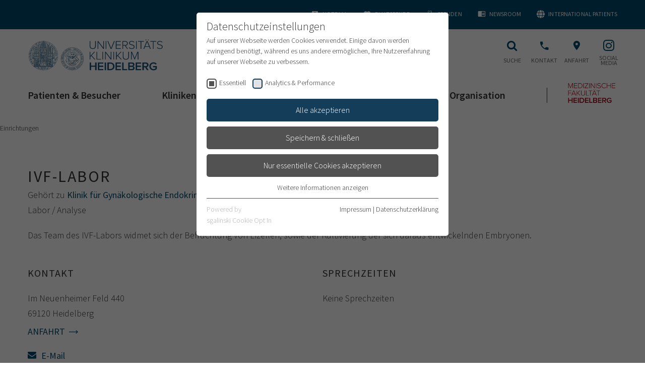

--- FILE ---
content_type: text/html; charset=utf-8
request_url: https://www.klinikum.uni-heidelberg.de/einrichtungen/ivf-labor-438
body_size: 32127
content:
<!DOCTYPE html>
<html lang="de">
<head><meta http-equiv="X-UA-Compatible" content="IE=edge" />

<meta charset="utf-8">
<!-- 
	This website is powered by TYPO3 - inspiring people to share!
	TYPO3 is a free open source Content Management Framework initially created by Kasper Skaarhoj and licensed under GNU/GPL.
	TYPO3 is copyright 1998-2025 of Kasper Skaarhoj. Extensions are copyright of their respective owners.
	Information and contribution at https://typo3.org/
-->



<title>IVF-Labor: Universitätsklinikum Heidelberg</title>
<meta name="generator" content="TYPO3 CMS">
<meta name="viewport" content="width=device-width, user-scalable=yes, initial-scale=1.0">
<meta name="twitter:card" content="summary">
<meta name="format-detection" content="telephone=no">
<meta name="google-site-verification" content="0Swxpx1q3-wmbTG_6uTkW00Ac6jMaJdP2O_w8pc74Ew">


<link rel="stylesheet" href="/typo3temp/assets/css/e759230036af1ce4805362a75e4fb12e.css?1700718919" media="all">
<link rel="stylesheet" href="/_assets/4242df3a19a41886a7166d95b4d63022/Css/Main_ukhd.css?1765457105" media="all">



<script src="/_assets/4242df3a19a41886a7166d95b4d63022/JavaScript/common-vendor.js?1765457126" async="async"></script>
<script src="/_assets/4242df3a19a41886a7166d95b4d63022/JavaScript/main.js?1765457126" async="async"></script>
<script>
/*<![CDATA[*/
/*TS_inlineJS*/
            var B = B || {}; B.opts = {};
            B.opts.data = {
currentTranslation : ""
, currentBaseUrl : "https://www.klinikum.uni-heidelberg.de/"
};
B.opts.locationFinder = {};
B.opts.locationFinder.urlBase = "/anfahrt";
B.opts.locationFinder.urlJson = "/anfahrt?type=1535521849";
B.opts.menu = {};
B.opts.menu.pageUid =200616;

/*]]>*/
</script>

<link rel="apple-touch-icon" sizes="180x180" href="/_assets/4242df3a19a41886a7166d95b4d63022/Icons/Favicons/apple-touch-icon.png">
<link rel="icon" type="image/png" sizes="32x32" href="/_assets/4242df3a19a41886a7166d95b4d63022/Icons/Favicons/favicon-32x32.png">
<link rel="icon" type="image/png" sizes="16x16" href="/_assets/4242df3a19a41886a7166d95b4d63022/Icons/Favicons/favicon-16x16.png">
<link rel="manifest" href="/">
<link rel="mask-icon" href="/_assets/4242df3a19a41886a7166d95b4d63022/Icons/Favicons/safari-pinned-tab.svg" color="#1b1532">
<link rel="shortcut icon" href="/_assets/4242df3a19a41886a7166d95b4d63022/Icons/Favicons/favicon.ico">
<meta name="apple-mobile-web-app-title" content="UKHD Heidelberg">
<meta name="application-name" content="UKHD Heidelberg">
<meta name="msapplication-TileColor" content="#da532c">
<meta name="msapplication-TileImage" content="/_assets/4242df3a19a41886a7166d95b4d63022/Icons/Favicons/mstile-150x150.png">
<meta name="msapplication-config" content="/_assets/4242df3a19a41886a7166d95b4d63022/Icons/Favicons/browserconfig.xml">
<meta name="theme-color" content="#ffffff">
<link rel="me" href="https://xn--baw-joa.social/@uniklinikum_hd"><link rel="preload" as="style" href="https://www.klinikum.uni-heidelberg.de/fileadmin/sg_cookie_optin/siteroot-200400/cookieOptin.css?1712141206" media="all" crossorigin="anonymous">
<link rel="stylesheet" href="https://www.klinikum.uni-heidelberg.de/fileadmin/sg_cookie_optin/siteroot-200400/cookieOptin.css?1712141206" media="all" crossorigin="anonymous">
<script id="cookieOptinData" type="application/json">{"cookieGroups":[{"groupName":"essential","label":"Essentiell","description":"Essentielle Cookies werden f\u00fcr grundlegende Funktionen der Webseite ben\u00f6tigt. Dadurch ist gew\u00e4hrleistet, dass die Webseite einwandfrei funktioniert.","required":true,"cookieData":[{"Name":"cookie_optin","Provider":"TYPO3","Purpose":"Enth\u00e4lt die gew\u00e4hlten Tracking-Optin-Einstellungen","Lifetime":"1 Monat","index":0,"crdate":1661162322,"tstamp":1712141205,"pseudo":false}],"scriptData":[],"loadingHTML":"","loadingJavaScript":""},{"groupName":"ga","label":"Analytics & Performance","description":"Wir nutzen Google Analytics als Analysetool, um Informationen \u00fcber Besucher zu erfassen, darunter Angaben wie den verwendeten Browser, das Herkunftsland und die Verweildauer auf unserer Website. Ihre IP-Adresse wird anonymisiert \u00fcbertragen, und die Verbindung zu Google erfolgt verschl\u00fcsselt.","required":false,"cookieData":[],"scriptData":[{"title":"Google Analytics","script":"(function (i, s, o, g, r, a, m) {\r\n\t\ti['GoogleAnalyticsObject'] = r;\r\n\t\ti[r] = i[r] || function () {\r\n\t\t\t(i[r].q = i[r].q || []).push(arguments)\r\n\t\t}, i[r].l = 1 * new Date();\r\n\t\ta = s.createElement(o),\r\n\t\t\tm = s.getElementsByTagName(o)[0];\r\n\t\ta.async = 1;\r\n\t\ta.src = g;\r\n\t\tm.parentNode.insertBefore(a, m)\r\n\t})(window, document, 'script', 'https:\/\/www.google-analytics.com\/analytics.js', 'ga');\r\n\r\n\tga('create', 'UA-79591465-2', 'auto');\r\n\tga('send', 'pageview');\r\n\tga('set', 'anonymizeIp', true);","html":"","index":0},{"title":"Google Analytics 4","script":"","html":"<!-- Google tag (gtag.js) -->\r\n<script async src=\"https:\/\/www.googletagmanager.com\/gtag\/js?id=G-1F7PKN62HP\"><\/script>\r\n<script>\r\n  window.dataLayer = window.dataLayer || [];\r\n  function gtag(){dataLayer.push(arguments);}\r\n  gtag('js', new Date());\r\n\r\n  gtag('config', 'G-1F7PKN62HP');\r\n<\/script>","index":1}],"loadingHTML":"<!-- Google tag (gtag.js) -->\r\n<script async src=\"https:\/\/www.googletagmanager.com\/gtag\/js?id=G-1F7PKN62HP\"><\/script>\r\n<script>\r\n  window.dataLayer = window.dataLayer || [];\r\n  function gtag(){dataLayer.push(arguments);}\r\n  gtag('js', new Date());\r\n\r\n  gtag('config', 'G-1F7PKN62HP');\r\n<\/script>\n\n","loadingJavaScript":"https:\/\/www.klinikum.uni-heidelberg.de\/fileadmin\/sg_cookie_optin\/siteroot-200400\/ga-0.js","crdate":1593782615,"tstamp":1712141205}],"cssData":{"color_box":"#FFFFFF","color_headline":"#373737","color_text":"#373737","color_confirmation_background":"#C9FFC9","color_confirmation_text":"#208A20","color_checkbox":"#143D59","color_checkbox_required":"#525252","color_button_all":"#143D59","color_button_all_hover":"#112838","color_button_all_text":"#ffffff","color_button_specific":"#525252","color_button_specific_hover":"#2e2e2e","color_button_specific_text":"#ffffff","color_button_essential":"#525252","color_button_essential_hover":"#2e2e2e","color_button_essential_text":"#ffffff","color_button_close":"#2e2e2e","color_button_close_hover":"#2e2e2e","color_button_close_text":"#373737","color_list":"#525252","color_list_text":"#ffffff","color_table":"#ffffff","color_Table_data_text":"#373737","color_table_header":"#ffffff","color_table_header_text":"#373737","color_full_box":"#143D59","color_full_headline":"#FFFFFF","color_full_text":"#FFFFFF","color_full_button_close":"#143D59","color_full_button_close_hover":"#143D59","color_full_button_close_text":"#FFFFFF","iframe_color_consent_box_background":"#D6D6D6","iframe_color_button_load_one":"#143D59","iframe_color_button_load_one_hover":"#2E6B96","iframe_color_button_load_one_text":"#FFFFFF","iframe_color_open_settings":"#373737","banner_color_box":"#DDDDDD","banner_color_text":"#373737","banner_color_link_text":"#373737","banner_color_button_settings":"#525252","banner_color_button_settings_hover":"#D7D7D7","banner_color_button_settings_text":"#FFFFFF","banner_color_button_accept_essential":"#575757","banner_color_button_accept_essential_hover":"#929292","banner_color_button_accept_essential_text":"#FFFFFF","banner_color_button_accept":"#143D59","banner_color_button_accept_hover":"#2E6B96","banner_color_button_accept_text":"#FFFFFF","color_fingerprint_image":"#FFFFFF","color_fingerprint_background":"#143D59"},"footerLinks":[{"url":"\/impressum?disableOptIn=1&cHash=647eb1ae968a9340a8e96ce661c1dcf4","name":"Impressum","uid":12,"index":0},{"url":"\/datenschutzerklaerung?disableOptIn=1&cHash=2fbad866734ad6ed28d6754061405dc3","name":"Datenschutzerkl\u00e4rung","uid":202942,"index":1}],"iFrameGroup":{"groupName":"iframes","label":"Externe Inhalte","description":"Wir verwenden auf unserer Website externe Inhalte, um Ihnen zus\u00e4tzliche Informationen anzubieten.","required":false,"cookieData":[]},"settings":{"banner_enable":false,"banner_force_min_width":0,"version":1,"banner_position":0,"banner_show_settings_button":true,"cookie_lifetime":365,"session_only_essential_cookies":false,"iframe_enabled":false,"minify_generated_data":true,"show_button_close":false,"activate_testing_mode":false,"disable_powered_by":false,"disable_for_this_language":false,"set_cookie_for_domain":"","save_history_webhook":"https:\/\/www.klinikum.uni-heidelberg.de\/?saveOptinHistory","cookiebanner_whitelist_regex":"datenschutzerklaerung\r\nimpressum","banner_show_again_interval":14,"identifier":200400,"language":0,"render_assets_inline":false,"consider_do_not_track":false,"domains_to_delete_cookies_for":"","subdomain_support":false,"overwrite_baseurl":"","unified_cookie_name":true,"disable_usage_statistics":false,"fingerprint_position":1,"iframe_replacement_background_image":"","monochrome_enabled":true,"show_fingerprint":true},"textEntries":{"header":"Datenschutzeinstellungen","description":"Auf unserer Webseite werden Cookies verwendet. Einige davon werden zwingend ben\u00f6tigt, w\u00e4hrend es uns andere erm\u00f6glichen, Ihre Nutzererfahrung auf unserer Webseite zu verbessern.","accept_all_text":"Alle akzeptieren","accept_specific_text":"Speichern & schlie\u00dfen","accept_essential_text":"Nur essentielle Cookies akzeptieren","extend_box_link_text":"Weitere Informationen anzeigen","extend_box_link_text_close":"Weitere Informationen verstecken","extend_table_link_text":"Cookie-Informationen anzeigen","extend_table_link_text_close":"Cookie-Informationen verstecken","cookie_name_text":"Name","cookie_provider_text":"Anbieter","cookie_purpose_text":"Zweck","cookie_lifetime_text":"Laufzeit","iframe_button_allow_all_text":"Alle externen Inhalte erlauben","iframe_button_allow_one_text":"Einmalig erlauben","iframe_button_reject_text":"Nicht erlauben","iframe_button_load_one_text":"Externen Inhalt laden","iframe_open_settings_text":"Einstellungen anzeigen","iframe_button_load_one_description":"","banner_button_accept_text":"Akzeptieren","banner_button_accept_essential_text":"Ablehnen","banner_button_settings_text":"Einstellungen","banner_description":"Auf unserer Webseite werden Cookies verwendet. Einige davon werden zwingend ben\u00f6tigt, w\u00e4hrend es uns andere erm\u00f6glichen, Ihre Nutzererfahrung auf unserer Webseite zu verbessern.","save_confirmation_text":"Cookie-Einstellungen erfolgreich gespeichert","user_hash_text":"User-Hash"},"placeholders":{"iframe_consent_description":"<p class=\"sg-cookie-optin-box-flash-message\"><\/p>"},"mustacheData":{"template":{"template_html":"<!--googleoff: index-->\r\n<div class=\"sg-cookie-optin-box\">\r\n\t{{#settings.show_button_close}}\r\n\t\t<span class=\"sg-cookie-optin-box-close-button\">\u2715<\/span>\r\n\t{{\/settings.show_button_close}}\r\n\r\n\t<strong class=\"sg-cookie-optin-box-header\">{{{textEntries.header}}}<\/strong>\r\n\t<p class=\"sg-cookie-optin-box-description\">{{{textEntries.description}}}<\/p>\r\n\r\n\t<ul class=\"sg-cookie-optin-box-cookie-list\">\r\n\t\t{{#cookieGroups}}\r\n\t\t\t<li class=\"sg-cookie-optin-box-cookie-list-item\">\r\n\t\t\t\t<label >\r\n\t\t\t\t\t<input tabindex=\"1\" class=\"sg-cookie-optin-checkbox\"\r\n\t\t\t\t\t   type=\"checkbox\"\r\n\t\t\t\t\t   name=\"cookies[]\"\r\n\t\t\t\t\t   value=\"{{groupName}}\"\r\n\t\t\t\t\t   {{#required}}checked=\"1\"{{\/required}}\r\n\t\t\t\t\t   {{#required}}disabled=\"1\"{{\/required}}>\r\n\t\t\t\t\t<span class=\"sg-cookie-optin-checkbox-label\">{{{label}}}<\/span>\r\n\t\t\t\t<\/label>\r\n\t\t\t<\/li>\r\n\t\t{{\/cookieGroups}}\r\n\t<\/ul>\r\n\r\n\t<div class=\"sg-cookie-optin-box-button\">\r\n\t\t<button tabindex=\"1\" class=\"sg-cookie-optin-box-button-accept-all\">{{{textEntries.accept_all_text}}}<\/button>\r\n\t\t<button tabindex=\"1\" class=\"sg-cookie-optin-box-button-accept-specific\">{{{textEntries.accept_specific_text}}}<\/button>\r\n\t\t<button tabindex=\"1\" class=\"sg-cookie-optin-box-button-accept-essential\">{{{textEntries.accept_essential_text}}}<\/button>\r\n\t<\/div>\r\n\r\n\t<ul class=\"sg-cookie-optin-box-cookie-detail-list\">\r\n\t\t{{#cookieGroups}}\r\n\t\t\t<li class=\"sg-cookie-optin-box-cookie-detail-list-item\">\r\n\t\t\t\t<strong class=\"sg-cookie-optin-box-cookie-detail-header\">{{{label}}}<\/strong>\r\n\t\t\t\t<p class=\"sg-cookie-optin-box-cookie-detail-description\">{{{description}}}<\/p>\r\n\r\n\t\t\t\t<div class=\"sg-cookie-optin-box-cookie-detail-sublist\">\r\n\t\t\t\t\t<table>\r\n\t\t\t\t\t\t<tbody>\r\n\t\t\t\t\t\t\t{{#cookieData}}\r\n\t\t\t\t\t\t\t\t{{^pseudo}}\r\n\t\t\t\t\t\t\t\t\t{{#index}}<tr class=\"divider\"><td colspan=\"2\">&nbsp;<\/td><\/tr>{{\/index}}\r\n\t\t\t\t\t\t\t\t\t<tr>\r\n\t\t\t\t\t\t\t\t\t\t<th>{{{textEntries.cookie_name_text}}}<\/th>\r\n\t\t\t\t\t\t\t\t\t\t<td>{{{Name}}}<\/td>\r\n\t\t\t\t\t\t\t\t\t<\/tr>\r\n\t\t\t\t\t\t\t\t\t<tr>\r\n\t\t\t\t\t\t\t\t\t\t<th>{{{textEntries.cookie_provider_text}}}<\/th>\r\n\t\t\t\t\t\t\t\t\t\t<td>{{{Provider}}}<\/td>\r\n\t\t\t\t\t\t\t\t\t<\/tr>\r\n\t\t\t\t\t\t\t\t\t<tr>\r\n\t\t\t\t\t\t\t\t\t\t<th>{{{textEntries.cookie_lifetime_text}}}<\/th>\r\n\t\t\t\t\t\t\t\t\t\t<td>{{{Lifetime}}}<\/td>\r\n\t\t\t\t\t\t\t\t\t<\/tr>\r\n\t\t\t\t\t\t\t\t\t<tr>\r\n\t\t\t\t\t\t\t\t\t\t<th>{{{textEntries.cookie_purpose_text}}}<\/th>\r\n\t\t\t\t\t\t\t\t\t\t<td class=\"sg-cookie-optin-box-table-reason\">{{{Purpose}}}<\/td>\r\n\t\t\t\t\t\t\t\t\t<\/tr>\r\n\t\t\t\t\t\t\t\t{{\/pseudo}}\r\n\t\t\t\t\t\t\t{{\/cookieData}}\r\n\t\t\t\t\t\t<\/tbody>\r\n\t\t\t\t\t<\/table>\r\n\t\t\t\t<\/div>\r\n\r\n\t\t\t\t{{#cookieData}}\r\n\t\t\t\t\t{{^index}}<a tabindex=\"1\" class=\"sg-cookie-optin-box-sublist-open-more-link\" href=\"#\">{{{textEntries.extend_table_link_text}}}<\/a>{{\/index}}\r\n\t\t\t\t{{\/cookieData}}\r\n\t\t\t<\/li>\r\n\t\t{{\/cookieGroups}}\r\n\t<\/ul>\r\n\r\n\t<div class=\"sg-cookie-optin-box-open-more\">\r\n\t\t<a class=\"sg-cookie-optin-box-open-more-link\" tabindex=\"1\" href=\"#\">{{{textEntries.extend_box_link_text}}}<\/a>\r\n\t<\/div>\r\n\r\n\t<div class=\"sg-cookie-optin-box-footer\">\r\n\t\t<div class=\"sg-cookie-optin-box-copyright\">\r\n\t\t\t<a tabindex=\"1\" class=\"sg-cookie-optin-box-copyright-link{{#settings.disable_powered_by}} sg-cookie-optin-box-copyright-link-hidden{{\/settings.disable_powered_by}}\"\r\n\t\t\t   href=\"https:\/\/www.sgalinski.de\/typo3-produkte-webentwicklung\/sgalinski-cookie-optin\/\"\r\n\t\t\t   rel=\"noopener\"\r\n\t\t\t   target=\"_blank\">\r\n\t\t\t\tPowered by<br>sgalinski Cookie Opt In\r\n\t\t\t<\/a>\r\n\t\t<\/div>\r\n\r\n\t\t<div class=\"sg-cookie-optin-box-footer-links\">\r\n\t\t\t{{#footerLinks}}\r\n\t\t\t\t{{#index}}\r\n\t\t\t\t\t<span class=\"sg-cookie-optin-box-footer-divider\"> | <\/span>\r\n\t\t\t\t{{\/index}}\r\n\r\n\t\t\t\t<a tabindex=\"1\" class=\"sg-cookie-optin-box-footer-link\" href=\"{{url}}\" target=\"_blank\">{{{name}}}<\/a>\r\n\t\t\t{{\/footerLinks}}\r\n\t\t<\/div>\r\n\r\n\t\t<div class=\"sg-cookie-optin-box-footer-user-hash-container\">\r\n\t\t\t{{{textEntries.user_hash_text}}}: <span class=\"sg-cookie-optin-box-footer-user-hash\"><\/span>\r\n\t\t<\/div>\r\n\t<\/div>\r\n<\/div>\r\n<!--googleon: index-->\r\n","template_overwritten":1,"template_selection":0,"markup":"<!--googleoff: index-->\r\n<div class=\"sg-cookie-optin-box\">\r\n\r\n\t<strong class=\"sg-cookie-optin-box-header\">Datenschutzeinstellungen<\/strong>\r\n\t<p class=\"sg-cookie-optin-box-description\">Auf unserer Webseite werden Cookies verwendet. Einige davon werden zwingend ben\u00f6tigt, w\u00e4hrend es uns andere erm\u00f6glichen, Ihre Nutzererfahrung auf unserer Webseite zu verbessern.<\/p>\r\n\r\n\t<ul class=\"sg-cookie-optin-box-cookie-list\">\r\n\t\t\t<li class=\"sg-cookie-optin-box-cookie-list-item\">\r\n\t\t\t\t<label >\r\n\t\t\t\t\t<input tabindex=\"1\" class=\"sg-cookie-optin-checkbox\"\r\n\t\t\t\t\t   type=\"checkbox\"\r\n\t\t\t\t\t   name=\"cookies[]\"\r\n\t\t\t\t\t   value=\"essential\"\r\n\t\t\t\t\t   checked=\"1\"\r\n\t\t\t\t\t   disabled=\"1\">\r\n\t\t\t\t\t<span class=\"sg-cookie-optin-checkbox-label\">Essentiell<\/span>\r\n\t\t\t\t<\/label>\r\n\t\t\t<\/li>\r\n\t\t\t<li class=\"sg-cookie-optin-box-cookie-list-item\">\r\n\t\t\t\t<label >\r\n\t\t\t\t\t<input tabindex=\"1\" class=\"sg-cookie-optin-checkbox\"\r\n\t\t\t\t\t   type=\"checkbox\"\r\n\t\t\t\t\t   name=\"cookies[]\"\r\n\t\t\t\t\t   value=\"ga\"\r\n\t\t\t\t\t   \r\n\t\t\t\t\t   >\r\n\t\t\t\t\t<span class=\"sg-cookie-optin-checkbox-label\">Analytics & Performance<\/span>\r\n\t\t\t\t<\/label>\r\n\t\t\t<\/li>\r\n\t<\/ul>\r\n\r\n\t<div class=\"sg-cookie-optin-box-button\">\r\n\t\t<button tabindex=\"1\" class=\"sg-cookie-optin-box-button-accept-all\">Alle akzeptieren<\/button>\r\n\t\t<button tabindex=\"1\" class=\"sg-cookie-optin-box-button-accept-specific\">Speichern & schlie\u00dfen<\/button>\r\n\t\t<button tabindex=\"1\" class=\"sg-cookie-optin-box-button-accept-essential\">Nur essentielle Cookies akzeptieren<\/button>\r\n\t<\/div>\r\n\r\n\t<ul class=\"sg-cookie-optin-box-cookie-detail-list\">\r\n\t\t\t<li class=\"sg-cookie-optin-box-cookie-detail-list-item\">\r\n\t\t\t\t<strong class=\"sg-cookie-optin-box-cookie-detail-header\">Essentiell<\/strong>\r\n\t\t\t\t<p class=\"sg-cookie-optin-box-cookie-detail-description\">Essentielle Cookies werden f\u00fcr grundlegende Funktionen der Webseite ben\u00f6tigt. Dadurch ist gew\u00e4hrleistet, dass die Webseite einwandfrei funktioniert.<\/p>\r\n\r\n\t\t\t\t<div class=\"sg-cookie-optin-box-cookie-detail-sublist\">\r\n\t\t\t\t\t<table>\r\n\t\t\t\t\t\t<tbody>\r\n\t\t\t\t\t\t\t\t\t\r\n\t\t\t\t\t\t\t\t\t<tr>\r\n\t\t\t\t\t\t\t\t\t\t<th>Name<\/th>\r\n\t\t\t\t\t\t\t\t\t\t<td>cookie_optin<\/td>\r\n\t\t\t\t\t\t\t\t\t<\/tr>\r\n\t\t\t\t\t\t\t\t\t<tr>\r\n\t\t\t\t\t\t\t\t\t\t<th>Anbieter<\/th>\r\n\t\t\t\t\t\t\t\t\t\t<td>TYPO3<\/td>\r\n\t\t\t\t\t\t\t\t\t<\/tr>\r\n\t\t\t\t\t\t\t\t\t<tr>\r\n\t\t\t\t\t\t\t\t\t\t<th>Laufzeit<\/th>\r\n\t\t\t\t\t\t\t\t\t\t<td>1 Monat<\/td>\r\n\t\t\t\t\t\t\t\t\t<\/tr>\r\n\t\t\t\t\t\t\t\t\t<tr>\r\n\t\t\t\t\t\t\t\t\t\t<th>Zweck<\/th>\r\n\t\t\t\t\t\t\t\t\t\t<td class=\"sg-cookie-optin-box-table-reason\">Enth\u00e4lt die gew\u00e4hlten Tracking-Optin-Einstellungen<\/td>\r\n\t\t\t\t\t\t\t\t\t<\/tr>\r\n\t\t\t\t\t\t<\/tbody>\r\n\t\t\t\t\t<\/table>\r\n\t\t\t\t<\/div>\r\n\r\n\t\t\t\t\t<a tabindex=\"1\" class=\"sg-cookie-optin-box-sublist-open-more-link\" href=\"#\">Cookie-Informationen anzeigen<\/a>\r\n\t\t\t<\/li>\r\n\t\t\t<li class=\"sg-cookie-optin-box-cookie-detail-list-item\">\r\n\t\t\t\t<strong class=\"sg-cookie-optin-box-cookie-detail-header\">Analytics & Performance<\/strong>\r\n\t\t\t\t<p class=\"sg-cookie-optin-box-cookie-detail-description\">Wir nutzen Google Analytics als Analysetool, um Informationen \u00fcber Besucher zu erfassen, darunter Angaben wie den verwendeten Browser, das Herkunftsland und die Verweildauer auf unserer Website. Ihre IP-Adresse wird anonymisiert \u00fcbertragen, und die Verbindung zu Google erfolgt verschl\u00fcsselt.<\/p>\r\n\r\n\t\t\t\t<div class=\"sg-cookie-optin-box-cookie-detail-sublist\">\r\n\t\t\t\t\t<table>\r\n\t\t\t\t\t\t<tbody>\r\n\t\t\t\t\t\t<\/tbody>\r\n\t\t\t\t\t<\/table>\r\n\t\t\t\t<\/div>\r\n\r\n\t\t\t<\/li>\r\n\t<\/ul>\r\n\r\n\t<div class=\"sg-cookie-optin-box-open-more\">\r\n\t\t<a class=\"sg-cookie-optin-box-open-more-link\" tabindex=\"1\" href=\"#\">Weitere Informationen anzeigen<\/a>\r\n\t<\/div>\r\n\r\n\t<div class=\"sg-cookie-optin-box-footer\">\r\n\t\t<div class=\"sg-cookie-optin-box-copyright\">\r\n\t\t\t<a tabindex=\"1\" class=\"sg-cookie-optin-box-copyright-link\"\r\n\t\t\t   href=\"https:\/\/www.sgalinski.de\/typo3-produkte-webentwicklung\/sgalinski-cookie-optin\/\"\r\n\t\t\t   rel=\"noopener\"\r\n\t\t\t   target=\"_blank\">\r\n\t\t\t\tPowered by<br>sgalinski Cookie Opt In\r\n\t\t\t<\/a>\r\n\t\t<\/div>\r\n\r\n\t\t<div class=\"sg-cookie-optin-box-footer-links\">\r\n\r\n\t\t\t\t<a tabindex=\"1\" class=\"sg-cookie-optin-box-footer-link\" href=\"\/impressum?disableOptIn=1&amp;cHash=647eb1ae968a9340a8e96ce661c1dcf4\" target=\"_blank\">Impressum<\/a>\r\n\t\t\t\t\t<span class=\"sg-cookie-optin-box-footer-divider\"> | <\/span>\r\n\r\n\t\t\t\t<a tabindex=\"1\" class=\"sg-cookie-optin-box-footer-link\" href=\"\/datenschutzerklaerung?disableOptIn=1&amp;cHash=2fbad866734ad6ed28d6754061405dc3\" target=\"_blank\">Datenschutzerkl\u00e4rung<\/a>\r\n\t\t<\/div>\r\n\r\n\t\t<div class=\"sg-cookie-optin-box-footer-user-hash-container\">\r\n\t\t\tUser-Hash: <span class=\"sg-cookie-optin-box-footer-user-hash\"><\/span>\r\n\t\t<\/div>\r\n\t<\/div>\r\n<\/div>\r\n<!--googleon: index-->\r\n"},"banner":{"banner_html":"<div class=\"sg-cookie-optin-banner {{^settings.banner_position}}sg-cookie-optin-banner-bottom{{\/settings.banner_position}}\">\n\t<div class=\"sg-cookie-optin-box\">\n\t\t<div class=\"sg-cookie-optin-banner-content\">\n\t\t\t<p class=\"sg-cookie-optin-banner-description\">\n\t\t\t\t{{{textEntries.banner_description}}}\n\n\t\t\t\t{{#footerLinks}}\n\t\t\t\t\t{{#index}}\n\t\t\t\t\t\t(\n\t\t\t\t\t{{\/index}}\n\t\t\t\t{{\/footerLinks}}\n\n\t\t\t\t{{#footerLinks}}\n\t\t\t\t\t{{#index}}\n\t\t\t\t\t\t<span class=\"sg-cookie-optin-box-footer-divider\"> | <\/span>\n\t\t\t\t\t{{\/index}}\n\n\t\t\t\t\t<a class=\"sg-cookie-optin-box-footer-link\" href=\"{{url}}\" target=\"_blank\">{{{name}}}<\/a>\n\t\t\t\t{{\/footerLinks}}\n\n\t\t\t\t{{#footerLinks}}\n\t\t\t\t\t{{#index}}\n\t\t\t\t\t\t)\n\t\t\t\t\t{{\/index}}\n\t\t\t\t{{\/footerLinks}}\n\t\t\t<\/p>\n\n\t\t\t<div class=\"sg-cookie-optin-banner-button\">\n\t\t\t\t{{#settings.banner_show_settings_button}}\n\t\t\t\t\t<button class=\"sg-cookie-optin-banner-button-settings\">{{{textEntries.banner_button_settings_text}}}<\/button>\n\t\t\t\t{{\/settings.banner_show_settings_button}}\n\n\t\t\t\t<button class=\"sg-cookie-optin-banner-button-accept-essential\">{{{textEntries.banner_button_accept_essential_text}}}<\/button>\n\t\t\t\t<button class=\"sg-cookie-optin-banner-button-accept\">{{{textEntries.banner_button_accept_text}}}<\/button>\n\t\t\t<\/div>\n\t\t<\/div>\n\t<\/div>\n<\/div>\n","banner_overwritten":0,"markup":"<div class=\"sg-cookie-optin-banner sg-cookie-optin-banner-bottom\">\n\t<div class=\"sg-cookie-optin-box\">\n\t\t<div class=\"sg-cookie-optin-banner-content\">\n\t\t\t<p class=\"sg-cookie-optin-banner-description\">\n\t\t\t\tAuf unserer Webseite werden Cookies verwendet. Einige davon werden zwingend ben\u00f6tigt, w\u00e4hrend es uns andere erm\u00f6glichen, Ihre Nutzererfahrung auf unserer Webseite zu verbessern.\n\n\t\t\t\t\t\t(\n\n\n\t\t\t\t\t<a class=\"sg-cookie-optin-box-footer-link\" href=\"\/impressum?disableOptIn=1&amp;cHash=647eb1ae968a9340a8e96ce661c1dcf4\" target=\"_blank\">Impressum<\/a>\n\t\t\t\t\t\t<span class=\"sg-cookie-optin-box-footer-divider\"> | <\/span>\n\n\t\t\t\t\t<a class=\"sg-cookie-optin-box-footer-link\" href=\"\/datenschutzerklaerung?disableOptIn=1&amp;cHash=2fbad866734ad6ed28d6754061405dc3\" target=\"_blank\">Datenschutzerkl\u00e4rung<\/a>\n\n\t\t\t\t\t\t)\n\t\t\t<\/p>\n\n\t\t\t<div class=\"sg-cookie-optin-banner-button\">\n\t\t\t\t\t<button class=\"sg-cookie-optin-banner-button-settings\">Einstellungen<\/button>\n\n\t\t\t\t<button class=\"sg-cookie-optin-banner-button-accept-essential\">Ablehnen<\/button>\n\t\t\t\t<button class=\"sg-cookie-optin-banner-button-accept\">Akzeptieren<\/button>\n\t\t\t<\/div>\n\t\t<\/div>\n\t<\/div>\n<\/div>\n"},"iframe":{"iframe_html":"<div class=\"sg-cookie-optin-box\">\n\t{{#settings.show_button_close}}\n\t\t<span class=\"sg-cookie-optin-box-close-button\">\u2715<\/span>\n\t{{\/settings.show_button_close}}\n\n\t<strong class=\"sg-cookie-optin-box-header\">{{{iFrameGroup.label}}}<\/strong>\n\t<p class=\"sg-cookie-optin-box-description\">{{{iFrameGroup.description}}}<\/p>\n\n\t<div class=\"sg-cookie-optin-box-button\">\n\t\t<button  class=\"sg-cookie-optin-box-button-accept-all\">{{{textEntries.iframe_button_allow_all_text}}}<\/button>\n\t\t<button  class=\"sg-cookie-optin-box-button-accept-specific\">{{{textEntries.iframe_button_allow_one_text}}}<\/button>\n\t\t<button  class=\"sg-cookie-optin-box-button-iframe-reject\">{{{textEntries.iframe_button_reject_text}}}<\/button>\n\t<\/div>\n\n\t{{{placeholders.iframe_consent_description}}}\n\n\t<div class=\"sg-cookie-optin-box-footer\">\n\t\t<div class=\"sg-cookie-optin-box-copyright\">\n\t\t\t<a  class=\"sg-cookie-optin-box-copyright-link{{#settings.disable_powered_by}} sg-cookie-optin-box-copyright-link-hidden{{\/settings.disable_powered_by}}\"\n\t\t\t   href=\"https:\/\/www.sgalinski.de\/typo3-produkte-webentwicklung\/sgalinski-cookie-optin\/\"\n\t\t\t   rel=\"noopener\"\n\t\t\t   target=\"_blank\">\n\t\t\t\tPowered by<br>sgalinski Cookie Consent\n\t\t\t<\/a>\n\t\t<\/div>\n\n\t\t<div class=\"sg-cookie-optin-box-footer-links\">\n\t\t\t{{#footerLinks}}\n\t\t\t{{#index}}\n\t\t\t<span class=\"sg-cookie-optin-box-footer-divider\"> | <\/span>\n\t\t\t{{\/index}}\n\t\t\t<a  class=\"sg-cookie-optin-box-footer-link\" href=\"{{url}}\" target=\"_blank\">{{{name}}}<\/a>\n\t\t\t{{\/footerLinks}}\n\t\t<\/div>\n\t<\/div>\n<\/div>\n","iframe_overwritten":0,"markup":"<div class=\"sg-cookie-optin-box\">\n\n\t<strong class=\"sg-cookie-optin-box-header\">Externe Inhalte<\/strong>\n\t<p class=\"sg-cookie-optin-box-description\">Wir verwenden auf unserer Website externe Inhalte, um Ihnen zus\u00e4tzliche Informationen anzubieten.<\/p>\n\n\t<div class=\"sg-cookie-optin-box-button\">\n\t\t<button  class=\"sg-cookie-optin-box-button-accept-all\">Alle externen Inhalte erlauben<\/button>\n\t\t<button  class=\"sg-cookie-optin-box-button-accept-specific\">Einmalig erlauben<\/button>\n\t\t<button  class=\"sg-cookie-optin-box-button-iframe-reject\">Nicht erlauben<\/button>\n\t<\/div>\n\n\t<p class=\"sg-cookie-optin-box-flash-message\"><\/p>\n\n\t<div class=\"sg-cookie-optin-box-footer\">\n\t\t<div class=\"sg-cookie-optin-box-copyright\">\n\t\t\t<a  class=\"sg-cookie-optin-box-copyright-link\"\n\t\t\t   href=\"https:\/\/www.sgalinski.de\/typo3-produkte-webentwicklung\/sgalinski-cookie-optin\/\"\n\t\t\t   rel=\"noopener\"\n\t\t\t   target=\"_blank\">\n\t\t\t\tPowered by<br>sgalinski Cookie Consent\n\t\t\t<\/a>\n\t\t<\/div>\n\n\t\t<div class=\"sg-cookie-optin-box-footer-links\">\n\t\t\t<a  class=\"sg-cookie-optin-box-footer-link\" href=\"\/impressum?disableOptIn=1&amp;cHash=647eb1ae968a9340a8e96ce661c1dcf4\" target=\"_blank\">Impressum<\/a>\n\t\t\t<span class=\"sg-cookie-optin-box-footer-divider\"> | <\/span>\n\t\t\t<a  class=\"sg-cookie-optin-box-footer-link\" href=\"\/datenschutzerklaerung?disableOptIn=1&amp;cHash=2fbad866734ad6ed28d6754061405dc3\" target=\"_blank\">Datenschutzerkl\u00e4rung<\/a>\n\t\t<\/div>\n\t<\/div>\n<\/div>\n"},"iframeReplacement":{"iframe_replacement_html":"<button class=\"sg-cookie-optin-iframe-consent-accept\">{{{textEntries.iframe_button_load_one_text}}}<\/button>\n{{{placeholders.iframe_consent_description}}}\n<a class=\"sg-cookie-optin-iframe-consent-link\">{{{textEntries.iframe_open_settings_text}}}<\/a>\n","iframe_replacement_overwritten":0,"markup":"<button class=\"sg-cookie-optin-iframe-consent-accept\">Externen Inhalt laden<\/button>\n<p class=\"sg-cookie-optin-box-flash-message\"><\/p>\n<a class=\"sg-cookie-optin-iframe-consent-link\">Einstellungen anzeigen<\/a>\n"},"iframeWhitelist":{"iframe_whitelist_regex":"^https:\\\/\\\/www\\.google\\.com\\\/recaptcha\\\/","markup":"^https:\\\/\\\/www\\.google\\.com\\\/recaptcha\\\/"},"services":[]}}</script>
<link rel="preload" as="script" href="https://www.klinikum.uni-heidelberg.de/fileadmin/sg_cookie_optin/siteroot-200400/cookieOptin.js?1712141206" data-ignore="1" crossorigin="anonymous">
					<script src="https://www.klinikum.uni-heidelberg.de/fileadmin/sg_cookie_optin/siteroot-200400/cookieOptin.js?1712141206" data-ignore="1" crossorigin="anonymous"></script>
<link rel="canonical" href="https://www.klinikum.uni-heidelberg.de/einrichtungen/ivf-labor-438"/>

<link rel="alternate" hreflang="de-DE" href="https://www.klinikum.uni-heidelberg.de/einrichtungen/ivf-labor-438"/>
<link rel="alternate" hreflang="x-default" href="https://www.klinikum.uni-heidelberg.de/einrichtungen/ivf-labor-438"/>
</head>
<body class="b_body">
<div class="b_page">
	
		
	
		
	

	
	
			<header class="b_header b_header--isUkhd bJS_header  bJS_headroom">
	
		<div class="b_ukhdmeta">
			<div class="b_ukhdmeta__inner">
				<div class="b_ukhdmeta__logo">
					
					
				</div>
				
					<ul class="b_ukhdmeta__menu">
		
			<li class="b_ukhdmeta__menu-item ">
				
						
					
				<a class="b_ukhdmeta__icon b_ukhdmeta__icon--emergency" title="Notfall" href="/notfall">Notfall</a>
				
			</li>
		
			<li class="b_ukhdmeta__menu-item ">
				
						
					
				<a class="b_ukhdmeta__icon b_ukhdmeta__icon--heart" title="Blutspende" href="https://www.iktz-hd.de/">Blutspende</a>
				
			</li>
		
			<li class="b_ukhdmeta__menu-item ">
				
						
					
				<a class="b_ukhdmeta__icon b_ukhdmeta__icon--donation" title="Spenden" href="/spenden">Spenden</a>
				
			</li>
		
			<li class="b_ukhdmeta__menu-item ">
				
						
					
				<a class="b_ukhdmeta__icon b_ukhdmeta__icon--newsroom" title="Newsroom" href="https://www.klinikum.uni-heidelberg.de/newsroom">Newsroom</a>
				
			</li>
		
			<li class="b_ukhdmeta__menu-item b_ukhdmeta__menu-item--hasFlyout">
				
						
					
				<a class="b_ukhdmeta__icon b_ukhdmeta__icon--international" title="International Patients" href="https://www.heidelberg-university-hospital.com/">International Patients</a>
				
					
	<div class="b_language-flyout bJS_language-flyout">
		<ul class="b_language-flyout__list">
			
				<li class="b_language-flyout__item">
					<a class="b_language-flyout__link" href="https://www.heidelberg-university-hospital.com/">
						english
					</a>
				</li>
			
				<li class="b_language-flyout__item">
					<a class="b_language-flyout__link" href="https://www.heidelberg-university-hospital.com/ru/">
						русский
					</a>
				</li>
			
				<li class="b_language-flyout__item">
					<a class="b_language-flyout__link" href="https://www.heidelberg-university-hospital.com/de/">
						deutsch
					</a>
				</li>
			
		</ul>
	</div>


				
			</li>
		
	</ul>

			</div>
		</div>
	<div class="b_header__innerwrap">
		
		
<div class="b_header__logowrap">
	
			<a href="/" tabindex="0" title="Universitätsklinikum Heidelberg" class="b_header__logo-link">
				<img class="b_header__logo-image b_header__logo-image--desktop" alt="Startseite Universitätsklinikum Heidelberg" src="/_assets/4242df3a19a41886a7166d95b4d63022/Images/Logo_ukhd_de.svg" width="270" height="62" />
				<img class="b_header__logo-image b_header__logo-image--mobile" alt="Startseite Universitätsklinikum Heidelberg" src="/_assets/4242df3a19a41886a7166d95b4d63022/Images/Ukhd-acronym.svg" width="39" height="55" />
			</a>
		
	
		
	
		
	

	
	

</div>

		<div class="b_header__mobile">
			<ul class="b_header__mobile-icons">
				<li class="b_header__mobile-icons-item">
					<a href="#" class="b_headericon b_headericon--search bJS_layerToggle--search">
						Suche
					</a>
				</li>
				<li class="b_header__mobile-icons-item">
					<button aria-expanded="false" class="b_headericon b_headericon--menu bJS_mobilemenu__toggle" tabindex="0">
						<i class="b_headericon__menubar bJS_headericon__menubar"></i>
						<i class="b_headericon__menubar bJS_headericon__menubar"></i>
						<i class="b_headericon__menubar bJS_headericon__menubar"></i>
						<i class="b_headericon__menubar bJS_headericon__menubar"></i>
						Menü
					</button>
				</li>
			</ul>
		</div>
		
		<div class="b_header__menu">
			
			
					
					<div class="b_header__meta">
	<ul class="b_meta-navigation">
		
			
					
				
			<li class="b_meta-navigation__item ">
				
						<a class="b_headericon b_headericon--search bJS_layerToggle--search" title="Suche" href="/suche">Suche</a>
					
				
			</li>
		
			
					
				
			<li class="b_meta-navigation__item ">
				
						<a class="b_headericon b_headericon--phone bJS_openlayer" title="Kontakt" href="/kontakt">Kontakt</a>
					
				
			</li>
		
			
					
				
			<li class="b_meta-navigation__item ">
				
						<a class="b_headericon b_headericon--maps" title="Anfahrt" href="/anfahrt">Anfahrt</a>
					
				
			</li>
		
			
					
				
			<li class="b_meta-navigation__item b_meta-navigation__item--socialflyout">
				
						<span class="b_headericon b_headericon--social b_headericon--instagram">Social Media</span>
						
	<div class="b_socialmediaflyout">
		<ul class="b_socialmediaflyout__list">
			
				
						
					
				<li class="b_socialmediaflyout__item">
					<a class="b_socialmediaflyout__link b_socialmediaflyout__link--facebook" target="_blank" href="https://www.facebook.com/uniklinikumheidelberg/">
						UKHD auf Facebook
					</a>
				</li>
			
				
						
					
				<li class="b_socialmediaflyout__item">
					<a class="b_socialmediaflyout__link b_socialmediaflyout__link--twitter" target="_blank" href="https://twitter.com/uniklinik_hd">
						UKHD auf Twitter
					</a>
				</li>
			
				
					
					
				<li class="b_socialmediaflyout__item">
					<a class="b_socialmediaflyout__link b_socialmediaflyout__link--instagram" target="_blank" href="https://instagram.com/ukhd_heartbeat">
						UKHD auf Instagram
					</a>
				</li>
			
				
						
					
				<li class="b_socialmediaflyout__item">
					<a class="b_socialmediaflyout__link b_socialmediaflyout__link--youtube" target="_blank" href="https://www.youtube.com/channel/UCSqsbs_7-Q2FL3E0dR_09Mg">
						UKHD auf YouTube
					</a>
				</li>
			
				
						
					
				<li class="b_socialmediaflyout__item">
					<a class="b_socialmediaflyout__link b_socialmediaflyout__link--linkedin" target="_blank" href="https://www.linkedin.com/company/universit%C3%A4tsklinikum-heidelberg-ukhd/">
						UKHD auf LinkedIn
					</a>
				</li>
			
		</ul>
	</div>


					
				
			</li>
		
	</ul>
</div>

				
		</div>
	</div>
	
	<div class="b_scroll-in b_scroll-in--isUkhd">
	<div class="b_ukhdmeta">
		<div class="b_ukhdmeta__inner">
			<div class="b_ukhdmeta__logo">
				<a href="/" tabindex="0" title="Universitätsklinikum Heidelberg" class="b_ukhdmeta__logo-link">
					<i class="b_header__logo-text">Universitätsklinikum Heidelberg</i>
				</a>
			</div>
				<ul class="b_ukhdmeta__menu">
		
			<li class="b_ukhdmeta__menu-item ">
				
						
					
				<a class="b_ukhdmeta__icon b_ukhdmeta__icon--emergency" title="Notfall" href="/notfall">Notfall</a>
				
			</li>
		
			<li class="b_ukhdmeta__menu-item ">
				
						
					
				<a class="b_ukhdmeta__icon b_ukhdmeta__icon--heart" title="Blutspende" href="https://www.iktz-hd.de/">Blutspende</a>
				
			</li>
		
			<li class="b_ukhdmeta__menu-item ">
				
						
					
				<a class="b_ukhdmeta__icon b_ukhdmeta__icon--donation" title="Spenden" href="/spenden">Spenden</a>
				
			</li>
		
			<li class="b_ukhdmeta__menu-item ">
				
						
					
				<a class="b_ukhdmeta__icon b_ukhdmeta__icon--newsroom" title="Newsroom" href="https://www.klinikum.uni-heidelberg.de/newsroom">Newsroom</a>
				
			</li>
		
			<li class="b_ukhdmeta__menu-item b_ukhdmeta__menu-item--hasFlyout">
				
						
					
				<a class="b_ukhdmeta__icon b_ukhdmeta__icon--international" title="International Patients" href="https://www.heidelberg-university-hospital.com/">International Patients</a>
				
					
	<div class="b_language-flyout bJS_language-flyout">
		<ul class="b_language-flyout__list">
			
				<li class="b_language-flyout__item">
					<a class="b_language-flyout__link" href="https://www.heidelberg-university-hospital.com/">
						english
					</a>
				</li>
			
				<li class="b_language-flyout__item">
					<a class="b_language-flyout__link" href="https://www.heidelberg-university-hospital.com/ru/">
						русский
					</a>
				</li>
			
				<li class="b_language-flyout__item">
					<a class="b_language-flyout__link" href="https://www.heidelberg-university-hospital.com/de/">
						deutsch
					</a>
				</li>
			
		</ul>
	</div>


				
			</li>
		
	</ul>

		</div>
	</div>
</div>



	<div id="bJS_layerContent--search" class="b_search-layer mfp-hide">
	<div class="b_search-layer__form-wrap">
		<form
			method="get"
			class="b_search-form bJS_search-form"
			action="/suche"
			data-header-suggestions="Weitere Suchvorschläge"
			data-header-topresults="Top-Treffer zu Ihrer Suche"
		>
			<div class="b_search-form__innerwrap">

				<input type="text" id="b_search-form__input200616" class="b_search-form__input bJS_search-form__input bJS_search-input" name="tx_solr[q]" autocomplete="off" autofocus placeholder="Direktsuche" aria-label="Direktsuche">
				<a role="button" class="b_search-form__clear bJS_search-form__clear" aria-label="Suche löschen"></a>
				<button type="submit" class="b_search-form__button" aria-label="Suche starten"></button>
			</div>
			
		<div class="b_search-suggest bJS_search-suggest"></div>
		</form>
	</div>
</div>

</header>



		<div class="b_navigation__wrapper b_navigation__wrapper--isUkhd bJS_navigation__wrapper">
			
			<div class="b_navigation__innerwrap">
				<ul class="b_navigation  bJS_desktopnavigation">
					
					
						
					
						
					
					
							
								
									
											
										
								

								<li class="b_navigation__item b_navigation__item--navlink bJS_navigation__item b_navigation__item--hassubitem bJS_navigation__item--standardFlyout">
									<a class="b_navigation__link bJS_navigation__link " id="200412" href="/patienten-besucher">
										Patienten &amp; Besucher
									</a>
									
											


		


<div class="b_flyout bJS_flyout">
	<div class="b_flyout__innerwrap">

		

		
			<div class="b_flyout__column">
				<div class="b_flyout__teaser">
					
						<img class="b_flyout__teaser" loading="lazy" src="/fileadmin/_processed_/5/6/csm_2017_0330_34154b48c5.jpg" width="236" height="157" alt="" />
					
					<a href="/patienten-besucher" class="b_flyout__link b_flyout__link--level2">
						Patienten &amp; Besucher
					</a>
					
						<p class="b_flyout__text">
							Allgemeine Informationen für Patienten und Besucher am Universitätsklinikum Heidelberg (UKHD)
						</p>
					
				</div>
			</div>
		

		
		<div class="b_flyout__column">
			

				
						<ul class="b_flyout__list">
							
	<li class="b_flyout__item ">
		<a class="b_flyout__link b_flyout__link--level2 " href="/patienten-besucher/ambulanter-aufenthalt">
			Ambulanter Aufenthalt
		</a>
		
	</li>


						</ul>
					
			

				
						<ul class="b_flyout__list">
							
	<li class="b_flyout__item ">
		<a class="b_flyout__link b_flyout__link--level2 " href="/patienten-besucher/stationaerer-aufenthalt">
			Stationärer Aufenthalt
		</a>
		
			
			
			
			<ul class="b_flyout__list b_flyout__list--sublist b_flyout__list--sublist-level3 ">
				
					
						
	<li class="b_flyout__item ">
		<a class="b_flyout__link b_flyout__link--level3 " href="/patienten-besucher/stationaerer-aufenthalt/komfortzimmer">
			Komfortzimmer
		</a>
		
	</li>


					
				
			</ul>
		
	</li>


						</ul>
					
			

				
						<ul class="b_flyout__list">
							
	<li class="b_flyout__item ">
		<a class="b_flyout__link b_flyout__link--level2 " href="/patienten-besucher/besucher">
			Besucher
		</a>
		
	</li>


						</ul>
					
			

				
						</div>
<div class="b_flyout__column">

					
			

				
						<ul class="b_flyout__list">
							
	<li class="b_flyout__item ">
		<a class="b_flyout__link b_flyout__link--level2 " href="/patienten-besucher/kinder-am-ukhd">
			Kinder am UKHD
		</a>
		
	</li>


						</ul>
					
			

				
						<ul class="b_flyout__list">
							
	<li class="b_flyout__item ">
		<a class="b_flyout__link b_flyout__link--level2 " href="/patienten-besucher/betreuung-und-beratung">
			Betreuung und Beratung
		</a>
		
	</li>


						</ul>
					
			

				
						<ul class="b_flyout__list">
							
	<li class="b_flyout__item ">
		<a class="b_flyout__link b_flyout__link--level2 " href="/patienten-besucher/unser-service">
			Unser Service
		</a>
		
	</li>


						</ul>
					
			

				
						</div>
<div class="b_flyout__column">

					
			

				
						<ul class="b_flyout__list">
							
	<li class="b_flyout__item ">
		<a class="b_flyout__link b_flyout__link--level2 " href="/patienten-besucher/anfahrt-parken">
			Anfahrt &amp; Parken
		</a>
		
	</li>


						</ul>
					
			

				
						<ul class="b_flyout__list">
							
	<li class="b_flyout__item ">
		<a class="b_flyout__link b_flyout__link--level2 " href="/patienten-besucher/anregung-lob-kritik">
			Anregung, Lob, Kritik
		</a>
		
	</li>


						</ul>
					
			

				
						<ul class="b_flyout__list">
							
	<li class="b_flyout__item ">
		<a class="b_flyout__link b_flyout__link--level2 " href="/notfall">
			Im Notfall
		</a>
		
	</li>


						</ul>
					
			
		</div>
	</div>
	

<div class="b_flyout__footer">
	<div class="b_flyout__footer-innerwrap">
		
		<span class="b_flyout__close bJS_flyout__close" role="button" aria-label="Flyout schließen" tabindex="0"></span>
	</div>
</div>



</div>




	

									
								</li>
							
								
									
											
										
								

								<li class="b_navigation__item b_navigation__item--navlink bJS_navigation__item b_navigation__item--hassubitem bJS_navigation__item--noFlyout">
									<a class="b_navigation__link bJS_navigation__link " id="200413" href="/kliniken-institute">
										Kliniken &amp; Institute
									</a>
									
											


		<div class="b_flyout bJS_flyout">

	
	<div class="b_flyout__innerwrap bJS_flyout__tabs">
		<ul class="b_menu-tabs__tablist">
			
				<li class="b_menu-tabs__tabitem bJS_menu-tabs__tabitem b_menu-tabs__tabitem--active" data-tab-index="200491">
					Kliniken
				</li>
			
				<li class="b_menu-tabs__tabitem bJS_menu-tabs__tabitem " data-tab-index="200492">
					Institute
				</li>
			
				<li class="b_menu-tabs__tabitem bJS_menu-tabs__tabitem " data-tab-index="202234">
					Interdisziplinäre Zentren
				</li>
			
				<li class="b_menu-tabs__tabitem bJS_menu-tabs__tabitem " data-tab-index="202084">
					Fachliche Zentren
				</li>
			
				<li class="b_menu-tabs__tabitem bJS_menu-tabs__tabitem " data-tab-index="202929">
					SFB / DZG
				</li>
			
		</ul>

	
		
			<div id="b_menu-tab-200491" class="b_menu-tabs__tabcontent bJS_menu-tabs__tabcontent b_menu-tabs__tabcontent--active">


				
				<form class="b_menu-search__form bJS_menu-search__form">
					<input type="text" class="b_menu-search__textinput bJS_menu-search__textinput" placeholder="Suche" aria-label="Suche">
					<button type="submit" class="b_menu-search__submit"></button>

					<div class="b_menu-search__searchresult bJS_menu-search__searchresult">
						<p class="b_flyout__text">
							Leider konnten wir für Ihre Suche keine Ergebnisse finden. Eventuell hat sich ein Tippfehler eingeschlichen, oder Sie finden unter einem
							allgemeineren oder kürzeren Begriff, was Sie suchen.</p>
					</div>

				</form>


				<div class="b_flyout__column b_flyout__column--clinics">

					

						

								<ul class="b_flyout__cliniclist bJS_menu-search__list">
									<li class="b_flyout__clinicitem bJS_flyout__clinicitem b_flyout__clinicitem--hassubitem bJS_menu-search__item">
										<a class="b_flyout__cliniclink b_flyout__cliniclink--level2" href="/kliniken-institute/kliniken/klinik-fuer-anaesthesiologie">Anästhesiologie</a>
										
										
									</li>
								</ul>

							
					

						

								<ul class="b_flyout__cliniclist bJS_menu-search__list">
									<li class="b_flyout__clinicitem bJS_flyout__clinicitem b_flyout__clinicitem--hassubitem bJS_menu-search__item">
										<a class="b_flyout__cliniclink b_flyout__cliniclink--level2" href="/chirurgische-klinik-zentrum">Chirurgie</a>
										
										
											<span class="b_flyout__icon bJS_flyout__icon" aria-label="Unterseiten anzeigen / verbergen"></span>
											<ul class="b_flyout__cliniclist b_flyout__cliniclist--sublist bJS_menu-search__list">
												
													<li class="b_flyout__clinicitem b_flyout__clinicitem--level3 bJS_menu-search__item">
														<a class="b_flyout__cliniclink b_flyout__cliniclink--level3" href="/chirurgische-klinik-zentrum/allgemein-viszeral-und-transplantationschirurgie">Allgemein-, Viszeral- und Transplantationschirurgie</a>
													</li>
												
													<li class="b_flyout__clinicitem b_flyout__clinicitem--level3 bJS_menu-search__item">
														<a class="b_flyout__cliniclink b_flyout__cliniclink--level3" href="/chirurgische-klinik-zentrum/kinderchirurgie">Kinder- und Jugendchirurgie</a>
													</li>
												
													<li class="b_flyout__clinicitem b_flyout__clinicitem--level3 bJS_menu-search__item">
														<a class="b_flyout__cliniclink b_flyout__cliniclink--level3" href="/klinik-fuer-unfall-und-wiederherstellungschirurgie">Unfall- und Wiederherstellungs-Chirurgie</a>
													</li>
												
													<li class="b_flyout__clinicitem b_flyout__clinicitem--level3 bJS_menu-search__item">
														<a class="b_flyout__cliniclink b_flyout__cliniclink--level3" href="/chirurgische-klinik-zentrum/herzchirurgie">Herzchirurgie</a>
													</li>
												
													<li class="b_flyout__clinicitem b_flyout__clinicitem--level3 bJS_menu-search__item">
														<a class="b_flyout__cliniclink b_flyout__cliniclink--level3" href="/chirurgische-klinik-zentrum/kinderherzchirurgie">Kinderherzchirurgie</a>
													</li>
												
													<li class="b_flyout__clinicitem b_flyout__clinicitem--level3 bJS_menu-search__item">
														<a class="b_flyout__cliniclink b_flyout__cliniclink--level3" href="/chirurgische-klinik-zentrum/klinik-fuer-gefaesschirurgie-und-endovaskulaere-chirurgie">Klinik für Gefäßchirurgie und Endovaskuläre Chirurgie</a>
													</li>
												
													<li class="b_flyout__clinicitem b_flyout__clinicitem--level3 bJS_menu-search__item">
														<a class="b_flyout__cliniclink b_flyout__cliniclink--level3" href="/chirurgische-klinik-zentrum/urologische-klinik">Urologie</a>
													</li>
												
													<li class="b_flyout__clinicitem b_flyout__clinicitem--level3 bJS_menu-search__item">
														<a class="b_flyout__cliniclink b_flyout__cliniclink--level3" href="/chirurgische-klinik-zentrum/transplantationszentrum-heidelberg">Transplantationszentrum</a>
													</li>
												
													<li class="b_flyout__clinicitem b_flyout__clinicitem--level3 bJS_menu-search__item">
														<a class="b_flyout__cliniclink b_flyout__cliniclink--level3" href="/chirurgische-klinik-zentrum/studienzentrum-der-deutschen-gesellschaft-fuer-chirurgie-sdgc">Studienzentrum der Deutschen Gesellschaft für Chirurgie</a>
													</li>
												
													<li class="b_flyout__clinicitem b_flyout__clinicitem--level3 bJS_menu-search__item">
														<a class="b_flyout__cliniclink b_flyout__cliniclink--level3" href="/chirurgische-klinik-zentrum/pflege">Pflege</a>
													</li>
												
											</ul>
										
									</li>
								</ul>

							
					

						

								<ul class="b_flyout__cliniclist bJS_menu-search__list">
									<li class="b_flyout__clinicitem bJS_flyout__clinicitem b_flyout__clinicitem--hassubitem bJS_menu-search__item">
										<a class="b_flyout__cliniclink b_flyout__cliniclink--level2" href="/kliniken-institute/kliniken/diagnostische-und-interventionelle-radiologie/klinik-fuer-diagnostische-und-interventionelle-radiologie">Diagnostische und Interventionelle Radiologie</a>
										
										
											<span class="b_flyout__icon bJS_flyout__icon" aria-label="Unterseiten anzeigen / verbergen"></span>
											<ul class="b_flyout__cliniclist b_flyout__cliniclist--sublist bJS_menu-search__list">
												
													<li class="b_flyout__clinicitem b_flyout__clinicitem--level3 bJS_menu-search__item">
														<a class="b_flyout__cliniclink b_flyout__cliniclink--level3" href="/kliniken-institute/kliniken/diagnostische-und-interventionelle-radiologie/klinik-fuer-diagnostische-und-interventionelle-radiologie">Diagnostische und Interventionelle Radiologie</a>
													</li>
												
													<li class="b_flyout__clinicitem b_flyout__clinicitem--level3 bJS_menu-search__item">
														<a class="b_flyout__cliniclink b_flyout__cliniclink--level3" href="/radiologische-klinik/sektion-paediatrische-radiologie">Pädiatrische Radiologie</a>
													</li>
												
											</ul>
										
									</li>
								</ul>

							
					

						

								<ul class="b_flyout__cliniclist bJS_menu-search__list">
									<li class="b_flyout__clinicitem bJS_flyout__clinicitem b_flyout__clinicitem--hassubitem bJS_menu-search__item">
										<a class="b_flyout__cliniclink b_flyout__cliniclink--level2" href="/frauenklinik-zentrum">Frauenklinik</a>
										
										
											<span class="b_flyout__icon bJS_flyout__icon" aria-label="Unterseiten anzeigen / verbergen"></span>
											<ul class="b_flyout__cliniclist b_flyout__cliniclist--sublist bJS_menu-search__list">
												
													<li class="b_flyout__clinicitem b_flyout__clinicitem--level3 bJS_menu-search__item">
														<a class="b_flyout__cliniclink b_flyout__cliniclink--level3" href="/frauenklinik-zentrum/frauenheilkunde-und-geburtshilfe">Frauenheilkunde und Geburtshilfe</a>
													</li>
												
													<li class="b_flyout__clinicitem b_flyout__clinicitem--level3 bJS_menu-search__item">
														<a class="b_flyout__cliniclink b_flyout__cliniclink--level3" href="/frauenklinik-zentrum/gynaekologische-endokrinologie-und-fertilitaetsstoerungen">Gynäkologische Endokrinologie und Fertilitätsstörungen</a>
													</li>
												
													<li class="b_flyout__clinicitem b_flyout__clinicitem--level3 bJS_menu-search__item">
														<a class="b_flyout__cliniclink b_flyout__cliniclink--level3" href="/frauenklinik-zentrum/geburtshilfe-und-praenatalmedizin">Geburtshilfe und Pränatalmedizin</a>
													</li>
												
													<li class="b_flyout__clinicitem b_flyout__clinicitem--level3 bJS_menu-search__item">
														<a class="b_flyout__cliniclink b_flyout__cliniclink--level3" href="/frauenklinik-zentrum/sektion-senologie/brustzentrum/willkommen">Brustzentrum</a>
													</li>
												
											</ul>
										
									</li>
								</ul>

							
					

						

								<ul class="b_flyout__cliniclist bJS_menu-search__list">
									<li class="b_flyout__clinicitem bJS_flyout__clinicitem b_flyout__clinicitem--hassubitem bJS_menu-search__item">
										<a class="b_flyout__cliniclink b_flyout__cliniclink--level2" href="/kliniken-institute/kliniken/hautklinik-zentrum">Hautklinik</a>
										
										
											<span class="b_flyout__icon bJS_flyout__icon" aria-label="Unterseiten anzeigen / verbergen"></span>
											<ul class="b_flyout__cliniclist b_flyout__cliniclist--sublist bJS_menu-search__list">
												
													<li class="b_flyout__clinicitem b_flyout__clinicitem--level3 bJS_menu-search__item">
														<a class="b_flyout__cliniclink b_flyout__cliniclink--level3" href="/hautklinik-zentrum/hautklinik">Hautklinik</a>
													</li>
												
													<li class="b_flyout__clinicitem b_flyout__clinicitem--level3 bJS_menu-search__item">
														<a class="b_flyout__cliniclink b_flyout__cliniclink--level3" href="/hautklinik-zentrum/hauttumorzentrum">Hauttumorzentrum</a>
													</li>
												
													<li class="b_flyout__clinicitem b_flyout__clinicitem--level3 bJS_menu-search__item">
														<a class="b_flyout__cliniclink b_flyout__cliniclink--level3" href="/hautklinik-zentrum/berufsdermatologie">Berufsdermatologie</a>
													</li>
												
											</ul>
										
									</li>
								</ul>

							
					

						

								<ul class="b_flyout__cliniclist bJS_menu-search__list">
									<li class="b_flyout__clinicitem bJS_flyout__clinicitem b_flyout__clinicitem--hassubitem bJS_menu-search__item">
										<a class="b_flyout__cliniclink b_flyout__cliniclink--level2" href="/kopfklinik-zentrum">Kopfklinik</a>
										
										
											<span class="b_flyout__icon bJS_flyout__icon" aria-label="Unterseiten anzeigen / verbergen"></span>
											<ul class="b_flyout__cliniclist b_flyout__cliniclist--sublist bJS_menu-search__list">
												
													<li class="b_flyout__clinicitem b_flyout__clinicitem--level3 bJS_menu-search__item">
														<a class="b_flyout__cliniclink b_flyout__cliniclink--level3" href="/kopfklinik-zentrum/augenklinik">Augenklinik</a>
													</li>
												
													<li class="b_flyout__clinicitem b_flyout__clinicitem--level3 bJS_menu-search__item">
														<a class="b_flyout__cliniclink b_flyout__cliniclink--level3" href="/kopfklinik-zentrum/hals-nasen-und-ohrenklinik">Hals-, Nasen- und Ohrenklinik</a>
													</li>
												
													<li class="b_flyout__clinicitem b_flyout__clinicitem--level3 bJS_menu-search__item">
														<a class="b_flyout__cliniclink b_flyout__cliniclink--level3" href="/mund-zahn-kieferklinik">Mund-, Zahn-, Kieferklinik</a>
													</li>
												
													<li class="b_flyout__clinicitem b_flyout__clinicitem--level3 bJS_menu-search__item">
														<a class="b_flyout__cliniclink b_flyout__cliniclink--level3" href="/kopfklinik-zentrum/neurochirurgische-klinik">Neurochirurgie</a>
													</li>
												
													<li class="b_flyout__clinicitem b_flyout__clinicitem--level3 bJS_menu-search__item">
														<a class="b_flyout__cliniclink b_flyout__cliniclink--level3" href="/neurologische-klinik">Neurologische Klinik</a>
													</li>
												
													<li class="b_flyout__clinicitem b_flyout__clinicitem--level3 bJS_menu-search__item">
														<a class="b_flyout__cliniclink b_flyout__cliniclink--level3" href="/radiologische-klinik">Radiologische Klinik</a>
													</li>
												
											</ul>
										
									</li>
								</ul>

							
					

						
								</div>
<div class="b_flyout__column b_flyout__column--clinics">

							
					

						

								<ul class="b_flyout__cliniclist bJS_menu-search__list">
									<li class="b_flyout__clinicitem bJS_flyout__clinicitem b_flyout__clinicitem--hassubitem bJS_menu-search__item">
										<a class="b_flyout__cliniclink b_flyout__cliniclink--level2" href="/mund-zahn-kieferklinik">Mund-, Zahn-, Kieferklinik</a>
										
										
											<span class="b_flyout__icon bJS_flyout__icon" aria-label="Unterseiten anzeigen / verbergen"></span>
											<ul class="b_flyout__cliniclist b_flyout__cliniclist--sublist bJS_menu-search__list">
												
													<li class="b_flyout__clinicitem b_flyout__clinicitem--level3 bJS_menu-search__item">
														<a class="b_flyout__cliniclink b_flyout__cliniclink--level3" href="/mund-zahn-kieferklinik/poliklinik-fuer-kieferorthopaedie">Kieferorthopädie</a>
													</li>
												
													<li class="b_flyout__clinicitem b_flyout__clinicitem--level3 bJS_menu-search__item">
														<a class="b_flyout__cliniclink b_flyout__cliniclink--level3" href="/mund-zahn-kieferklinik/poliklinik-fuer-zahnerhaltungskunde">Zahnerhaltung</a>
													</li>
												
													<li class="b_flyout__clinicitem b_flyout__clinicitem--level3 bJS_menu-search__item">
														<a class="b_flyout__cliniclink b_flyout__cliniclink--level3" href="/mund-zahn-kieferklinik/poliklinik-fuer-zahnaerztliche-prothetik">Zahnärztliche Prothetik</a>
													</li>
												
													<li class="b_flyout__clinicitem b_flyout__clinicitem--level3 bJS_menu-search__item">
														<a class="b_flyout__cliniclink b_flyout__cliniclink--level3" href="/mund-zahn-kieferklinik/klinik-und-poliklinik-fuer-mund-kiefer-und-gesichtschirurgie">Mund-, Kiefer- und Gesichtschirurgie</a>
													</li>
												
													<li class="b_flyout__clinicitem b_flyout__clinicitem--level3 bJS_menu-search__item">
														<a class="b_flyout__cliniclink b_flyout__cliniclink--level3" href="/mund-zahn-kieferklinik/interdisziplinaeres-3d-lab">Interdisziplinäres 3D-Lab</a>
													</li>
												
											</ul>
										
									</li>
								</ul>

							
					

						

								<ul class="b_flyout__cliniclist bJS_menu-search__list">
									<li class="b_flyout__clinicitem bJS_flyout__clinicitem b_flyout__clinicitem--hassubitem bJS_menu-search__item">
										<a class="b_flyout__cliniclink b_flyout__cliniclink--level2" href="/nationales-centrum-fuer-tumorerkrankungen-nct">NCT HEIDELBERG</a>
										
										
									</li>
								</ul>

							
					

						

								<ul class="b_flyout__cliniclist bJS_menu-search__list">
									<li class="b_flyout__clinicitem bJS_flyout__clinicitem b_flyout__clinicitem--hassubitem bJS_menu-search__item">
										<a class="b_flyout__cliniclink b_flyout__cliniclink--level2" href="/kopfklinik-zentrum/neurochirurgische-klinik">Neurochirurgische Klinik</a>
										
										
									</li>
								</ul>

							
					

						

								<ul class="b_flyout__cliniclist bJS_menu-search__list">
									<li class="b_flyout__clinicitem bJS_flyout__clinicitem b_flyout__clinicitem--hassubitem bJS_menu-search__item">
										<a class="b_flyout__cliniclink b_flyout__cliniclink--level2" href="/neurologische-klinik">Neurologie</a>
										
										
											<span class="b_flyout__icon bJS_flyout__icon" aria-label="Unterseiten anzeigen / verbergen"></span>
											<ul class="b_flyout__cliniclist b_flyout__cliniclist--sublist bJS_menu-search__list">
												
													<li class="b_flyout__clinicitem b_flyout__clinicitem--level3 bJS_menu-search__item">
														<a class="b_flyout__cliniclink b_flyout__cliniclink--level3" href="/neurologische-klinik/neurologie-und-poliklinik">Neurologie und Poliklinik</a>
													</li>
												
													<li class="b_flyout__clinicitem b_flyout__clinicitem--level3 bJS_menu-search__item">
														<a class="b_flyout__cliniclink b_flyout__cliniclink--level3" href="/neurologische-klinik/neuroradiologie">Neuroradiologie</a>
													</li>
												
													<li class="b_flyout__clinicitem b_flyout__clinicitem--level3 bJS_menu-search__item">
														<a class="b_flyout__cliniclink b_flyout__cliniclink--level3" href="/neurologische-klinik/klinische-neurobiologie">Klinische Neurobiologie</a>
													</li>
												
													<li class="b_flyout__clinicitem b_flyout__clinicitem--level3 bJS_menu-search__item">
														<a class="b_flyout__cliniclink b_flyout__cliniclink--level3" href="/neurologische-klinik/schlaganfallkonsortium-rhein-neckar-fast">Schlaganfallkonsortium Rhein-Neckar</a>
													</li>
												
													<li class="b_flyout__clinicitem b_flyout__clinicitem--level3 bJS_menu-search__item">
														<a class="b_flyout__cliniclink b_flyout__cliniclink--level3" href="/neurologische-klinik/neurooncology-programs">Neurooncology Programs</a>
													</li>
												
											</ul>
										
									</li>
								</ul>

							
					

						

								<ul class="b_flyout__cliniclist bJS_menu-search__list">
									<li class="b_flyout__clinicitem bJS_flyout__clinicitem b_flyout__clinicitem--hassubitem bJS_menu-search__item">
										<a class="b_flyout__cliniclink b_flyout__cliniclink--level2" href="/kliniken-institute/kliniken/klinik-fuer-palliativmedizin">Palliativmedizin</a>
										
										
									</li>
								</ul>

							
					

						

								<ul class="b_flyout__cliniclist bJS_menu-search__list">
									<li class="b_flyout__clinicitem bJS_flyout__clinicitem b_flyout__clinicitem--hassubitem bJS_menu-search__item">
										<a class="b_flyout__cliniclink b_flyout__cliniclink--level2" href="/radiologische-klinik">Radiologie</a>
										
										
											<span class="b_flyout__icon bJS_flyout__icon" aria-label="Unterseiten anzeigen / verbergen"></span>
											<ul class="b_flyout__cliniclist b_flyout__cliniclist--sublist bJS_menu-search__list">
												
													<li class="b_flyout__clinicitem b_flyout__clinicitem--level3 bJS_menu-search__item">
														<a class="b_flyout__cliniclink b_flyout__cliniclink--level3" href="/radiologische-klinik/radioonkologie-und-strahlentherapie">Radioonkologie und Strahlentherapie</a>
													</li>
												
													<li class="b_flyout__clinicitem b_flyout__clinicitem--level3 bJS_menu-search__item">
														<a class="b_flyout__cliniclink b_flyout__cliniclink--level3" href="/interdisziplinaere-zentren/heidelberger-ionenstrahl-therapiezentrum-hit">Heidelberger Ionenstrahltherapiezentrum (HIT)</a>
													</li>
												
													<li class="b_flyout__clinicitem b_flyout__clinicitem--level3 bJS_menu-search__item">
														<a class="b_flyout__cliniclink b_flyout__cliniclink--level3" href="/radiologische-klinik/nuklearmedizin">Nuklearmedizin</a>
													</li>
												
													<li class="b_flyout__clinicitem b_flyout__clinicitem--level3 bJS_menu-search__item">
														<a class="b_flyout__cliniclink b_flyout__cliniclink--level3" href="/neurologische-klinik/neuroradiologie">Neuroradiologie</a>
													</li>
												
											</ul>
										
									</li>
								</ul>

							
					

						
								</div>
<div class="b_flyout__column b_flyout__column--clinics">

							
					

						

								<ul class="b_flyout__cliniclist bJS_menu-search__list">
									<li class="b_flyout__clinicitem bJS_flyout__clinicitem b_flyout__clinicitem--hassubitem bJS_menu-search__item">
										<a class="b_flyout__cliniclink b_flyout__cliniclink--level2" href="/kliniken-institute/kliniken/zentrum-fuer-innere-medizin-krehl-klinik">Medizinische Klinik</a>
										
										
											<span class="b_flyout__icon bJS_flyout__icon" aria-label="Unterseiten anzeigen / verbergen"></span>
											<ul class="b_flyout__cliniclist b_flyout__cliniclist--sublist bJS_menu-search__list">
												
													<li class="b_flyout__clinicitem b_flyout__clinicitem--level3 bJS_menu-search__item">
														<a class="b_flyout__cliniclink b_flyout__cliniclink--level3" href="/zentrum-fuer-innere-medizin-medizin-klinik/innere-medizin-i-klinik-fuer-endokrinologie-stoffwechsel-und-klinische-chemie">Endokrinologie, Diabetologie, Stoffwechsel und Klinische Chemie</a>
													</li>
												
													<li class="b_flyout__clinicitem b_flyout__clinicitem--level3 bJS_menu-search__item">
														<a class="b_flyout__cliniclink b_flyout__cliniclink--level3" href="/zentrum-fuer-innere-medizin-medizin-klinik/klinik-fuer-allgemeine-innere-medizin-und-psychosomatik">Allgemeine Innere Medizin und Psychosomatik</a>
													</li>
												
													<li class="b_flyout__clinicitem b_flyout__clinicitem--level3 bJS_menu-search__item">
														<a class="b_flyout__cliniclink b_flyout__cliniclink--level3" href="/zentrum-fuer-innere-medizin-krehl-klinik/innere-medizin-iii-kardiologie-angiologie-und-pneumologie">Kardiologie, Angiologie und Pneumologie</a>
													</li>
												
													<li class="b_flyout__clinicitem b_flyout__clinicitem--level3 bJS_menu-search__item">
														<a class="b_flyout__cliniclink b_flyout__cliniclink--level3" href="/zentrum-fuer-innere-medizin-medizin-klinik/innere-medizin-iv-gastroenterologie-infektionskrankheiten-vergiftungen">Gastroenterologie, Hepatologie, Infektionskrankheiten, Vergiftungen</a>
													</li>
												
													<li class="b_flyout__clinicitem b_flyout__clinicitem--level3 bJS_menu-search__item">
														<a class="b_flyout__cliniclink b_flyout__cliniclink--level3" href="/kliniken-institute/kliniken/zentrum-fuer-innere-medizin-krehl-klinik/innere-medizin-v-haematologie-onkologie-und-rheumatologie">Hämatologie, Onkologie und Rheumatologie</a>
													</li>
												
													<li class="b_flyout__clinicitem b_flyout__clinicitem--level3 bJS_menu-search__item">
														<a class="b_flyout__cliniclink b_flyout__cliniclink--level3" href="/zentrum-fuer-innere-medizin-medizin-klinik/innere-vi-klinik-fuer-medizinische-onkologie/klinik-fuer-medizinische-onkologie">Medizinische Onkologie</a>
													</li>
												
													<li class="b_flyout__clinicitem b_flyout__clinicitem--level3 bJS_menu-search__item">
														<a class="b_flyout__cliniclink b_flyout__cliniclink--level3" href="/zentrum-fuer-innere-medizin-medizin-klinik/innere-medizin-vii-sportmedizin">Sportmedizin</a>
													</li>
												
													<li class="b_flyout__clinicitem b_flyout__clinicitem--level3 bJS_menu-search__item">
														<a class="b_flyout__cliniclink b_flyout__cliniclink--level3" href="https://www.klinikum.uni-heidelberg.de/zentrum-fuer-innere-medizin-medizin-klinik/innere-medizin-viii-institut-fuer-experimentelle-kardiologie/">Experimentelle Kardiologie</a>
													</li>
												
													<li class="b_flyout__clinicitem b_flyout__clinicitem--level3 bJS_menu-search__item">
														<a class="b_flyout__cliniclink b_flyout__cliniclink--level3" href="/kliniken-institute/kliniken/zentrum-fuer-innere-medizin-krehl-klinik/abt-klinische-pharmakologie-und-pharmakoepidemiologie">Klinische Pharmakologie und Pharmakoepidemiologie</a>
													</li>
												
													<li class="b_flyout__clinicitem b_flyout__clinicitem--level3 bJS_menu-search__item">
														<a class="b_flyout__cliniclink b_flyout__cliniclink--level3" href="/kliniken-institute/kliniken/zentrum-fuer-innere-medizin-krehl-klinik/innere-medizin-x-klinik-fuer-nephrologie">Innere Medizin X: Klinik für Nephrologie</a>
													</li>
												
													<li class="b_flyout__clinicitem b_flyout__clinicitem--level3 bJS_menu-search__item">
														<a class="b_flyout__cliniclink b_flyout__cliniclink--level3" href="/geriatrie">Geriatrie</a>
													</li>
												
													<li class="b_flyout__clinicitem b_flyout__clinicitem--level3 bJS_menu-search__item">
														<a class="b_flyout__cliniclink b_flyout__cliniclink--level3" href="/zentrum-fuer-innere-medizin-medizin-klinik/institut-fuer-cardiomyopathien-heidelberg-ich">Institut für Cardiomyopathien</a>
													</li>
												
											</ul>
										
									</li>
								</ul>

							
					

						

								<ul class="b_flyout__cliniclist bJS_menu-search__list">
									<li class="b_flyout__clinicitem bJS_flyout__clinicitem b_flyout__clinicitem--hassubitem bJS_menu-search__item">
										<a class="b_flyout__cliniclink b_flyout__cliniclink--level2" href="/zentrum-fuer-kinder-und-jugendmedizin">Kinderklinik</a>
										
										
											<span class="b_flyout__icon bJS_flyout__icon" aria-label="Unterseiten anzeigen / verbergen"></span>
											<ul class="b_flyout__cliniclist b_flyout__cliniclist--sublist bJS_menu-search__list">
												
													<li class="b_flyout__clinicitem b_flyout__clinicitem--level3 bJS_menu-search__item">
														<a class="b_flyout__cliniclink b_flyout__cliniclink--level3" href="/zentrum-fuer-kinder-und-jugendmedizin/i-allgemeine-paediatrie-neuropaediatrie-stoffwechsel-gastroenterologie-nephrologie">Allgemeine Pädiatrie, Neuropädiatrie, Stoffwechsel, Gastroenterologie, Nephrologie</a>
													</li>
												
													<li class="b_flyout__clinicitem b_flyout__clinicitem--level3 bJS_menu-search__item">
														<a class="b_flyout__cliniclink b_flyout__cliniclink--level3" href="/zentrum-fuer-kinder-und-jugendmedizin/ii-paediatrische-kardiologie-angeborene-herzfehler">Kinderkardiologie und Angeborene Herzfehler</a>
													</li>
												
													<li class="b_flyout__clinicitem b_flyout__clinicitem--level3 bJS_menu-search__item">
														<a class="b_flyout__cliniclink b_flyout__cliniclink--level3" href="/zentrum-fuer-kinder-und-jugendmedizin/iii-paediatrische-onkologie-haematologie-immunologie-und-pneumologie">Pädiatrische Onkologie, Hämatologie, Immunologie und Pneumologie</a>
													</li>
												
													<li class="b_flyout__clinicitem b_flyout__clinicitem--level3 bJS_menu-search__item">
														<a class="b_flyout__cliniclink b_flyout__cliniclink--level3" href="/zentrum-fuer-kinder-und-jugendmedizin/iv-neonatologie">Neonatologie</a>
													</li>
												
											</ul>
										
									</li>
								</ul>

							
					

						

								<ul class="b_flyout__cliniclist bJS_menu-search__list">
									<li class="b_flyout__clinicitem bJS_flyout__clinicitem b_flyout__clinicitem--hassubitem bJS_menu-search__item">
										<a class="b_flyout__cliniclink b_flyout__cliniclink--level2" href="/zentrum-fuer-orthopaedie-unfallchirurgie-und-paraplegiologie">Orthopädie, Unfallchirurgie und Paraplegiologie</a>
										
										
											<span class="b_flyout__icon bJS_flyout__icon" aria-label="Unterseiten anzeigen / verbergen"></span>
											<ul class="b_flyout__cliniclist b_flyout__cliniclist--sublist bJS_menu-search__list">
												
													<li class="b_flyout__clinicitem b_flyout__clinicitem--level3 bJS_menu-search__item">
														<a class="b_flyout__cliniclink b_flyout__cliniclink--level3" href="/zentrum-fuer-orthopaedie-unfallchirurgie-und-paraplegiologie/klinik-fuer-orthopaedie">Orthopädie</a>
													</li>
												
													<li class="b_flyout__clinicitem b_flyout__clinicitem--level3 bJS_menu-search__item">
														<a class="b_flyout__cliniclink b_flyout__cliniclink--level3" href="/zentrum-fuer-orthopaedie-unfallchirurgie-und-paraplegiologie/klinik-fuer-paraplegiologie-querschnittzentrum">Paraplegiologie - Querschnittzentrum</a>
													</li>
												
											</ul>
										
									</li>
								</ul>

							
					

						

								<ul class="b_flyout__cliniclist bJS_menu-search__list">
									<li class="b_flyout__clinicitem bJS_flyout__clinicitem b_flyout__clinicitem--hassubitem bJS_menu-search__item">
										<a class="b_flyout__cliniclink b_flyout__cliniclink--level2" href="/zentrum-fuer-psychosoziale-medizin-zpm">Psychosoziale Medizin (ZPM)</a>
										
										
											<span class="b_flyout__icon bJS_flyout__icon" aria-label="Unterseiten anzeigen / verbergen"></span>
											<ul class="b_flyout__cliniclist b_flyout__cliniclist--sublist bJS_menu-search__list">
												
													<li class="b_flyout__clinicitem b_flyout__clinicitem--level3 bJS_menu-search__item">
														<a class="b_flyout__cliniclink b_flyout__cliniclink--level3" href="/zentrum-fuer-psychosoziale-medizin-zpm/klinik-fuer-allgemeine-psychiatrie">Allgemeine Psychiatrie</a>
													</li>
												
													<li class="b_flyout__clinicitem b_flyout__clinicitem--level3 bJS_menu-search__item">
														<a class="b_flyout__cliniclink b_flyout__cliniclink--level3" href="/zentrum-fuer-innere-medizin-medizin-klinik/klinik-fuer-allgemeine-innere-medizin-und-psychosomatik">Allgemeine Innere Medizin und Psychosomatik</a>
													</li>
												
													<li class="b_flyout__clinicitem b_flyout__clinicitem--level3 bJS_menu-search__item">
														<a class="b_flyout__cliniclink b_flyout__cliniclink--level3" href="/zentrum-fuer-psychosoziale-medizin-zpm/klinik-fuer-kinder-und-jugendpsychiatrie">Kinder- und Jugendpsychiatrie</a>
													</li>
												
													<li class="b_flyout__clinicitem b_flyout__clinicitem--level3 bJS_menu-search__item">
														<a class="b_flyout__cliniclink b_flyout__cliniclink--level3" href="/zentrum-fuer-psychosoziale-medizin-zpm/institut-fuer-medizinische-psychologie">Medizinische Psychologie</a>
													</li>
												
													<li class="b_flyout__clinicitem b_flyout__clinicitem--level3 bJS_menu-search__item">
														<a class="b_flyout__cliniclink b_flyout__cliniclink--level3" href="/zentrum-fuer-psychosoziale-medizin-zpm/institut-fuer-psychosoziale-praevention">Psychosoziale Prävention</a>
													</li>
												
													<li class="b_flyout__clinicitem b_flyout__clinicitem--level3 bJS_menu-search__item">
														<a class="b_flyout__cliniclink b_flyout__cliniclink--level3" href="/zentrum-fuer-psychosoziale-medizin-zpm/ueber-das-zentrum">Über das Zentrum</a>
													</li>
												
											</ul>
										
									</li>
								</ul>

							
					

						

								<ul class="b_flyout__cliniclist bJS_menu-search__list">
									<li class="b_flyout__clinicitem bJS_flyout__clinicitem b_flyout__clinicitem--hassubitem bJS_menu-search__item">
										<a class="b_flyout__cliniclink b_flyout__cliniclink--level2" href="https://www.thoraxklinik-heidelberg.de/">Thoraxklinik Heidelberg</a>
										
										
									</li>
								</ul>

							
					

				</div>
			</div>
		
			<div id="b_menu-tab-200492" class="b_menu-tabs__tabcontent bJS_menu-tabs__tabcontent ">


				
				<form class="b_menu-search__form bJS_menu-search__form">
					<input type="text" class="b_menu-search__textinput bJS_menu-search__textinput" placeholder="Suche" aria-label="Suche">
					<button type="submit" class="b_menu-search__submit"></button>

					<div class="b_menu-search__searchresult bJS_menu-search__searchresult">
						<p class="b_flyout__text">
							Leider konnten wir für Ihre Suche keine Ergebnisse finden. Eventuell hat sich ein Tippfehler eingeschlichen, oder Sie finden unter einem
							allgemeineren oder kürzeren Begriff, was Sie suchen.</p>
					</div>

				</form>


				<div class="b_flyout__column b_flyout__column--clinics">

					

						

								<ul class="b_flyout__cliniclist bJS_menu-search__list">
									<li class="b_flyout__clinicitem bJS_flyout__clinicitem b_flyout__clinicitem--hassubitem bJS_menu-search__item">
										<a class="b_flyout__cliniclink b_flyout__cliniclink--level2" href="/kliniken-institute/institute/abteilung-allgemeinmedizin-und-versorgungsforschung">Allgemeinmedizin und Versorgungsforschung</a>
										
										
											<span class="b_flyout__icon bJS_flyout__icon" aria-label="Unterseiten anzeigen / verbergen"></span>
											<ul class="b_flyout__cliniclist b_flyout__cliniclist--sublist bJS_menu-search__list">
												
											</ul>
										
									</li>
								</ul>

							
					

						

								<ul class="b_flyout__cliniclist bJS_menu-search__list">
									<li class="b_flyout__clinicitem bJS_flyout__clinicitem b_flyout__clinicitem--hassubitem bJS_menu-search__item">
										<a class="b_flyout__cliniclink b_flyout__cliniclink--level2" href="https://www.klinikum.uni-heidelberg.de/heidelberger-institut-fuer-global-health/">Global Health</a>
										
										
									</li>
								</ul>

							
					

						

								<ul class="b_flyout__cliniclist bJS_menu-search__list">
									<li class="b_flyout__clinicitem bJS_flyout__clinicitem b_flyout__clinicitem--hassubitem bJS_menu-search__item">
										<a class="b_flyout__cliniclink b_flyout__cliniclink--level2" href="/zentrum-fuer-psychosoziale-medizin-zpm/hip/heidelberger-institut-fuer-psychotherapie-hip">Heidelberger Institut für Psychotherapie (HIP)</a>
										
										
									</li>
								</ul>

							
					

						
								</div>
<div class="b_flyout__column b_flyout__column--clinics">

							
					

						

								<ul class="b_flyout__cliniclist bJS_menu-search__list">
									<li class="b_flyout__clinicitem bJS_flyout__clinicitem b_flyout__clinicitem--hassubitem bJS_menu-search__item">
										<a class="b_flyout__cliniclink b_flyout__cliniclink--level2" href="/humangenetik">Humangenetik</a>
										
										
									</li>
								</ul>

							
					

						

								<ul class="b_flyout__cliniclist bJS_menu-search__list">
									<li class="b_flyout__clinicitem bJS_flyout__clinicitem b_flyout__clinicitem--hassubitem bJS_menu-search__item">
										<a class="b_flyout__cliniclink b_flyout__cliniclink--level2" href="/kliniken-institute/institute/immunologie">Immunologie</a>
										
										
									</li>
								</ul>

							
					

						

								<ul class="b_flyout__cliniclist bJS_menu-search__list">
									<li class="b_flyout__clinicitem bJS_flyout__clinicitem b_flyout__clinicitem--hassubitem bJS_menu-search__item">
										<a class="b_flyout__cliniclink b_flyout__cliniclink--level2" href="https://www.medizinische-fakultaet-hd.uni-heidelberg.de/einrichtungen/institute/institute-for-computational-biomedicine">Computational Biomedicine</a>
										
										
									</li>
								</ul>

							
					

						

								<ul class="b_flyout__cliniclist bJS_menu-search__list">
									<li class="b_flyout__clinicitem bJS_flyout__clinicitem b_flyout__clinicitem--hassubitem bJS_menu-search__item">
										<a class="b_flyout__cliniclink b_flyout__cliniclink--level2" href="/kliniken-institute/institute/institut-fuer-medizinische-informatik">Medizinische Informatik</a>
										
										
									</li>
								</ul>

							
					

						

								<ul class="b_flyout__cliniclist bJS_menu-search__list">
									<li class="b_flyout__clinicitem bJS_flyout__clinicitem b_flyout__clinicitem--hassubitem bJS_menu-search__item">
										<a class="b_flyout__cliniclink b_flyout__cliniclink--level2" href="/kliniken-institute/institute/institut-fuer-medizinische-biometrie">Medizinische Biometrie</a>
										
										
									</li>
								</ul>

							
					

						
								</div>
<div class="b_flyout__column b_flyout__column--clinics">

							
					

						

								<ul class="b_flyout__cliniclist bJS_menu-search__list">
									<li class="b_flyout__clinicitem bJS_flyout__clinicitem b_flyout__clinicitem--hassubitem bJS_menu-search__item">
										<a class="b_flyout__cliniclink b_flyout__cliniclink--level2" href="/pathologisches-institut">Pathologie</a>
										
										
											<span class="b_flyout__icon bJS_flyout__icon" aria-label="Unterseiten anzeigen / verbergen"></span>
											<ul class="b_flyout__cliniclist b_flyout__cliniclist--sublist bJS_menu-search__list">
												
													<li class="b_flyout__clinicitem b_flyout__clinicitem--level3 bJS_menu-search__item">
														<a class="b_flyout__cliniclink b_flyout__cliniclink--level3" href="/pathologisches-institut/allgemeine-pathologie/willkommen">Allgemeine Pathologie</a>
													</li>
												
													<li class="b_flyout__clinicitem b_flyout__clinicitem--level3 bJS_menu-search__item">
														<a class="b_flyout__cliniclink b_flyout__cliniclink--level3" href="/pathologisches-institut/neuropathologie">Neuropathologie</a>
													</li>
												
													<li class="b_flyout__clinicitem b_flyout__clinicitem--level3 bJS_menu-search__item">
														<a class="b_flyout__cliniclink b_flyout__cliniclink--level3" href="/pathologisches-institut/atb/willkommen">Angewandte Tumorbiologie</a>
													</li>
												
											</ul>
										
									</li>
								</ul>

							
					

						

								<ul class="b_flyout__cliniclist bJS_menu-search__list">
									<li class="b_flyout__clinicitem bJS_flyout__clinicitem b_flyout__clinicitem--hassubitem bJS_menu-search__item">
										<a class="b_flyout__cliniclink b_flyout__cliniclink--level2" href="/rechts-und-verkehrsmedizin">Rechts- und Verkehrsmedizin</a>
										
										
									</li>
								</ul>

							
					

						

								<ul class="b_flyout__cliniclist bJS_menu-search__list">
									<li class="b_flyout__clinicitem bJS_flyout__clinicitem b_flyout__clinicitem--hassubitem bJS_menu-search__item">
										<a class="b_flyout__cliniclink b_flyout__cliniclink--level2" href="/zentrum-fuer-infektiologie/zentrum-fuer-infektiologie">Infektiologie</a>
										
										
											<span class="b_flyout__icon bJS_flyout__icon" aria-label="Unterseiten anzeigen / verbergen"></span>
											<ul class="b_flyout__cliniclist b_flyout__cliniclist--sublist bJS_menu-search__list">
												
													<li class="b_flyout__clinicitem b_flyout__clinicitem--level3 bJS_menu-search__item">
														<a class="b_flyout__cliniclink b_flyout__cliniclink--level3" href="/kliniken-institute/institute/zentrum-fuer-infektiologie/antibiotic-stewardship-abs-team">Antibiotic Stewardship (ABS)-Team</a>
													</li>
												
													<li class="b_flyout__clinicitem b_flyout__clinicitem--level3 bJS_menu-search__item">
														<a class="b_flyout__cliniclink b_flyout__cliniclink--level3" href="/zentrum-fuer-infektiologie/zentrum-fuer-infektiologie">Zentrum für Infektiologie</a>
													</li>
												
													<li class="b_flyout__clinicitem b_flyout__clinicitem--level3 bJS_menu-search__item">
														<a class="b_flyout__cliniclink b_flyout__cliniclink--level3" href="/zentrum-fuer-infektiologie/medizinische-mikrobiologie-und-hygiene">Medizinische Mikrobiologie und Hygiene</a>
													</li>
												
													<li class="b_flyout__clinicitem b_flyout__clinicitem--level3 bJS_menu-search__item">
														<a class="b_flyout__cliniclink b_flyout__cliniclink--level3" href="/kliniken-institute/institute/zentrum-fuer-infektiologie/parasitologie/willkommen">Parasitologie</a>
													</li>
												
													<li class="b_flyout__clinicitem b_flyout__clinicitem--level3 bJS_menu-search__item">
														<a class="b_flyout__cliniclink b_flyout__cliniclink--level3" href="/zentrum-fuer-infektiologie/virologie">Virologie</a>
													</li>
												
													<li class="b_flyout__clinicitem b_flyout__clinicitem--level3 bJS_menu-search__item">
														<a class="b_flyout__cliniclink b_flyout__cliniclink--level3" href="/zentrum-fuer-infektiologie/abteilung-infektions-und-tropenmedizin">Infektions- und Tropenmedizin</a>
													</li>
												
													<li class="b_flyout__clinicitem b_flyout__clinicitem--level3 bJS_menu-search__item">
														<a class="b_flyout__cliniclink b_flyout__cliniclink--level3" href="/kliniken-institute/institute/zentrum-fuer-infektiologie/krankenhaus-umwelthygiene">Krankenhaus- und Umwelthygiene</a>
													</li>
												
													<li class="b_flyout__clinicitem b_flyout__clinicitem--level3 bJS_menu-search__item">
														<a class="b_flyout__cliniclink b_flyout__cliniclink--level3" href="/zentrum-fuer-infektiologie/molecular-virology">Molecular Virology</a>
													</li>
												
													<li class="b_flyout__clinicitem b_flyout__clinicitem--level3 bJS_menu-search__item">
														<a class="b_flyout__cliniclink b_flyout__cliniclink--level3" href="/kliniken-institute/institute/zentrum-fuer-infektiologie/digitale-und-molekulare-mikrobiologie">Digitale und Molekulare Mikrobiologie</a>
													</li>
												
													<li class="b_flyout__clinicitem b_flyout__clinicitem--level3 bJS_menu-search__item">
														<a class="b_flyout__cliniclink b_flyout__cliniclink--level3" href="/kliniken-institute/institute/zentrum-fuer-infektiologie/qualitaetsmanagement">Qualitätsmanagement</a>
													</li>
												
											</ul>
										
									</li>
								</ul>

							
					

				</div>
			</div>
		
			<div id="b_menu-tab-202234" class="b_menu-tabs__tabcontent bJS_menu-tabs__tabcontent ">


				
				<form class="b_menu-search__form bJS_menu-search__form">
					<input type="text" class="b_menu-search__textinput bJS_menu-search__textinput" placeholder="Suche" aria-label="Suche">
					<button type="submit" class="b_menu-search__submit"></button>

					<div class="b_menu-search__searchresult bJS_menu-search__searchresult">
						<p class="b_flyout__text">
							Leider konnten wir für Ihre Suche keine Ergebnisse finden. Eventuell hat sich ein Tippfehler eingeschlichen, oder Sie finden unter einem
							allgemeineren oder kürzeren Begriff, was Sie suchen.</p>
					</div>

				</form>


				<div class="b_flyout__column b_flyout__column--clinics">

					

						

								<ul class="b_flyout__cliniclist bJS_menu-search__list">
									<li class="b_flyout__clinicitem bJS_flyout__clinicitem b_flyout__clinicitem--hassubitem bJS_menu-search__item">
										<a class="b_flyout__cliniclink b_flyout__cliniclink--level2" href="/interdisziplinaere-zentren/amyloidose-zentrum">Amyloidose-Zentrum</a>
										
										
									</li>
								</ul>

							
					

						

								<ul class="b_flyout__cliniclist bJS_menu-search__list">
									<li class="b_flyout__clinicitem bJS_flyout__clinicitem b_flyout__clinicitem--hassubitem bJS_menu-search__item">
										<a class="b_flyout__cliniclink b_flyout__cliniclink--level2" href="/frauenklinik-zentrum/sektion-senologie/brustzentrum/kooperationspartner">Brustzentrum</a>
										
										
									</li>
								</ul>

							
					

						

								<ul class="b_flyout__cliniclist bJS_menu-search__list">
									<li class="b_flyout__clinicitem bJS_flyout__clinicitem b_flyout__clinicitem--hassubitem bJS_menu-search__item">
										<a class="b_flyout__cliniclink b_flyout__cliniclink--level2" href="/interdisziplinaere-zentren/diabetes-und-adipositas-zentrum-heidelberg">Diabetes- und Adipositas-Zentrum</a>
										
										
									</li>
								</ul>

							
					

						

								<ul class="b_flyout__cliniclist bJS_menu-search__list">
									<li class="b_flyout__clinicitem bJS_flyout__clinicitem b_flyout__clinicitem--hassubitem bJS_menu-search__item">
										<a class="b_flyout__cliniclink b_flyout__cliniclink--level2" href="/interdisziplinaere-zentren/fih-heidelberg">FIH Heidelberg</a>
										
										
									</li>
								</ul>

							
					

						

								<ul class="b_flyout__cliniclist bJS_menu-search__list">
									<li class="b_flyout__clinicitem bJS_flyout__clinicitem b_flyout__clinicitem--hassubitem bJS_menu-search__item">
										<a class="b_flyout__cliniclink b_flyout__cliniclink--level2" href="/interdisziplinaere-zentren/heidelberger-interdisziplinaeres-schilddruesenzentrum-his">Heidelberger Interdisziplinäres Schilddrüsenzentrum (HIS)</a>
										
										
									</li>
								</ul>

							
					

						

								<ul class="b_flyout__cliniclist bJS_menu-search__list">
									<li class="b_flyout__clinicitem bJS_flyout__clinicitem b_flyout__clinicitem--hassubitem bJS_menu-search__item">
										<a class="b_flyout__cliniclink b_flyout__cliniclink--level2" href="/interdisziplinaere-zentren/heidelberger-ionenstrahl-therapiezentrum-hit/ueber-uns/kooperationen/heidelberger-institut-fuer-radioonkologie-hiro">Heidelberger Institut für Radioonkologie (HIRO)</a>
										
										
									</li>
								</ul>

							
					

						

								<ul class="b_flyout__cliniclist bJS_menu-search__list">
									<li class="b_flyout__clinicitem bJS_flyout__clinicitem b_flyout__clinicitem--hassubitem bJS_menu-search__item">
										<a class="b_flyout__cliniclink b_flyout__cliniclink--level2" href="/interdisziplinaere-zentren/heidelberger-ionenstrahl-therapiezentrum-hit">Heidelberger Ionenstrahl-Therapiezentrum (HIT)</a>
										
										
									</li>
								</ul>

							
					

						
								</div>
<div class="b_flyout__column b_flyout__column--clinics">

							
					

						

								<ul class="b_flyout__cliniclist bJS_menu-search__list">
									<li class="b_flyout__clinicitem bJS_flyout__clinicitem b_flyout__clinicitem--hassubitem bJS_menu-search__item">
										<a class="b_flyout__cliniclink b_flyout__cliniclink--level2" href="/chirurgische-klinik-zentrum/allgemein-viszeral-und-transplantationschirurgie/ueber-uns/interdisziplinaere-zentren/heidelberger-portzentrum">Heidelberger Portzentrum</a>
										
										
									</li>
								</ul>

							
					

						

								<ul class="b_flyout__cliniclist bJS_menu-search__list">
									<li class="b_flyout__clinicitem bJS_flyout__clinicitem b_flyout__clinicitem--hassubitem bJS_menu-search__item">
										<a class="b_flyout__cliniclink b_flyout__cliniclink--level2" href="/interdisziplinaere-zentren/heidelberger-stammzellspenderregister">Heidelberger Stammzellspenderregister</a>
										
										
									</li>
								</ul>

							
					

						

								<ul class="b_flyout__cliniclist bJS_menu-search__list">
									<li class="b_flyout__clinicitem bJS_flyout__clinicitem b_flyout__clinicitem--hassubitem bJS_menu-search__item">
										<a class="b_flyout__cliniclink b_flyout__cliniclink--level2" href="/interdisziplinaere-zentren/herzzentrum-heidelberg">Herzzentrum</a>
										
										
									</li>
								</ul>

							
					

						

								<ul class="b_flyout__cliniclist bJS_menu-search__list">
									<li class="b_flyout__clinicitem bJS_flyout__clinicitem b_flyout__clinicitem--hassubitem bJS_menu-search__item">
										<a class="b_flyout__cliniclink b_flyout__cliniclink--level2" href="/interdisziplinaere-zentren/interdisziplinaeres-endoskopiezentrum-iez">Endoskopiezentrum IEZ</a>
										
										
									</li>
								</ul>

							
					

						

								<ul class="b_flyout__cliniclist bJS_menu-search__list">
									<li class="b_flyout__clinicitem bJS_flyout__clinicitem b_flyout__clinicitem--hassubitem bJS_menu-search__item">
										<a class="b_flyout__cliniclink b_flyout__cliniclink--level2" href="/interdisziplinaere-zentren/interdisziplinaeres-marfan-zentrum">Marfan-Zentrum</a>
										
										
									</li>
								</ul>

							
					

						

								<ul class="b_flyout__cliniclist bJS_menu-search__list">
									<li class="b_flyout__clinicitem bJS_flyout__clinicitem b_flyout__clinicitem--hassubitem bJS_menu-search__item">
										<a class="b_flyout__cliniclink b_flyout__cliniclink--level2" href="/interdisziplinaere-zentren/interdisziplinaeres-zentrum-fuer-entzuendungsmedizin-heidelberg-izeh">Entzündungsmedizin IZEH</a>
										
										
									</li>
								</ul>

							
					

						

								<ul class="b_flyout__cliniclist bJS_menu-search__list">
									<li class="b_flyout__clinicitem bJS_flyout__clinicitem b_flyout__clinicitem--hassubitem bJS_menu-search__item">
										<a class="b_flyout__cliniclink b_flyout__cliniclink--level2" href="/interdisziplinaere-zentren/kardiogenetikzentrum-heidelberg">Kardiogenetikzentrum</a>
										
										
									</li>
								</ul>

							
					

						

								<ul class="b_flyout__cliniclist bJS_menu-search__list">
									<li class="b_flyout__clinicitem bJS_flyout__clinicitem b_flyout__clinicitem--hassubitem bJS_menu-search__item">
										<a class="b_flyout__cliniclink b_flyout__cliniclink--level2" href="/interdisziplinaere-zentren/liver-cancer-center-heidelberg">Liver Cancer Center Heidelberg (LCCH)</a>
										
										
									</li>
								</ul>

							
					

						
								</div>
<div class="b_flyout__column b_flyout__column--clinics">

							
					

						

								<ul class="b_flyout__cliniclist bJS_menu-search__list">
									<li class="b_flyout__clinicitem bJS_flyout__clinicitem b_flyout__clinicitem--hassubitem bJS_menu-search__item">
										<a class="b_flyout__cliniclink b_flyout__cliniclink--level2" href="/mmpu-molecular-medicine-partnership-unit">Molecular Medicine Partnership Unit (MMPU)</a>
										
										
									</li>
								</ul>

							
					

						

								<ul class="b_flyout__cliniclist bJS_menu-search__list">
									<li class="b_flyout__clinicitem bJS_flyout__clinicitem b_flyout__clinicitem--hassubitem bJS_menu-search__item">
										<a class="b_flyout__cliniclink b_flyout__cliniclink--level2" href="/interdisziplinaere-zentren/otto-meyerhof-zentrum/otto-meyerhof-zentrum">Otto-Meyerhof-Zentrum</a>
										
										
									</li>
								</ul>

							
					

						

								<ul class="b_flyout__cliniclist bJS_menu-search__list">
									<li class="b_flyout__clinicitem bJS_flyout__clinicitem b_flyout__clinicitem--hassubitem bJS_menu-search__item">
										<a class="b_flyout__cliniclink b_flyout__cliniclink--level2" href="/neurologische-klinik/schlaganfallkonsortium-rhein-neckar-fast">Schlaganfallkonsortium Rhein-Neckar (FAST)</a>
										
										
									</li>
								</ul>

							
					

						

								<ul class="b_flyout__cliniclist bJS_menu-search__list">
									<li class="b_flyout__clinicitem bJS_flyout__clinicitem b_flyout__clinicitem--hassubitem bJS_menu-search__item">
										<a class="b_flyout__cliniclink b_flyout__cliniclink--level2" href="https://www.nct-heidelberg.de/fuer-aerzte/tumorentitaeten/sarkome.html">Sarkomzentrum</a>
										
										
									</li>
								</ul>

							
					

						

								<ul class="b_flyout__cliniclist bJS_menu-search__list">
									<li class="b_flyout__clinicitem bJS_flyout__clinicitem b_flyout__clinicitem--hassubitem bJS_menu-search__item">
										<a class="b_flyout__cliniclink b_flyout__cliniclink--level2" href="/interdisziplinaere-zentren/translationale-pneumologie">Translationale Pneumologie</a>
										
										
									</li>
								</ul>

							
					

						

								<ul class="b_flyout__cliniclist bJS_menu-search__list">
									<li class="b_flyout__clinicitem bJS_flyout__clinicitem b_flyout__clinicitem--hassubitem bJS_menu-search__item">
										<a class="b_flyout__cliniclink b_flyout__cliniclink--level2" href="/chirurgische-klinik-zentrum/transplantationszentrum-heidelberg">Transplantationszentrum Heidelberg</a>
										
										
									</li>
								</ul>

							
					

						

								<ul class="b_flyout__cliniclist bJS_menu-search__list">
									<li class="b_flyout__clinicitem bJS_flyout__clinicitem b_flyout__clinicitem--hassubitem bJS_menu-search__item">
										<a class="b_flyout__cliniclink b_flyout__cliniclink--level2" href="/interdisziplinaere-zentren/zentrum-fuer-personalisierte-medizin-zpm">Zentrum für Personalisierte Medizin</a>
										
										
									</li>
								</ul>

							
					

						

								<ul class="b_flyout__cliniclist bJS_menu-search__list">
									<li class="b_flyout__clinicitem bJS_flyout__clinicitem b_flyout__clinicitem--hassubitem bJS_menu-search__item">
										<a class="b_flyout__cliniclink b_flyout__cliniclink--level2" href="/interdisziplinaere-zentren/zentrum-fuer-seltene-erkrankungen">Zentrum für Seltene Erkrankungen</a>
										
										
									</li>
								</ul>

							
					

						

								<ul class="b_flyout__cliniclist bJS_menu-search__list">
									<li class="b_flyout__clinicitem bJS_flyout__clinicitem b_flyout__clinicitem--hassubitem bJS_menu-search__item">
										<a class="b_flyout__cliniclink b_flyout__cliniclink--level2" href="https://www.tlrc-heidelberg.de/">Zentrum für Translationale Lungenforschung</a>
										
										
									</li>
								</ul>

							
					

				</div>
			</div>
		
			<div id="b_menu-tab-202084" class="b_menu-tabs__tabcontent bJS_menu-tabs__tabcontent ">


				
				<form class="b_menu-search__form bJS_menu-search__form">
					<input type="text" class="b_menu-search__textinput bJS_menu-search__textinput" placeholder="Suche" aria-label="Suche">
					<button type="submit" class="b_menu-search__submit"></button>

					<div class="b_menu-search__searchresult bJS_menu-search__searchresult">
						<p class="b_flyout__text">
							Leider konnten wir für Ihre Suche keine Ergebnisse finden. Eventuell hat sich ein Tippfehler eingeschlichen, oder Sie finden unter einem
							allgemeineren oder kürzeren Begriff, was Sie suchen.</p>
					</div>

				</form>


				<div class="b_flyout__column b_flyout__column--clinics">

					

						

								<ul class="b_flyout__cliniclist bJS_menu-search__list">
									<li class="b_flyout__clinicitem bJS_flyout__clinicitem b_flyout__clinicitem--hassubitem bJS_menu-search__item">
										<a class="b_flyout__cliniclink b_flyout__cliniclink--level2" href="/kopfklinik-zentrum/hals-nasen-und-ohrenklinik/ueber-uns/ci-rehabilitationszentrum">CI-Rehabilitationszentrum Heidelberg</a>
										
										
									</li>
								</ul>

							
					

						

								<ul class="b_flyout__cliniclist bJS_menu-search__list">
									<li class="b_flyout__clinicitem bJS_flyout__clinicitem b_flyout__clinicitem--hassubitem bJS_menu-search__item">
										<a class="b_flyout__cliniclink b_flyout__cliniclink--level2" href="/fachliche-zentren/dietmar-hopp-stoffwechselzentrum">Dietmar-Hopp-Stoffwechselzentrum</a>
										
										
									</li>
								</ul>

							
					

						

								<ul class="b_flyout__cliniclist bJS_menu-search__list">
									<li class="b_flyout__clinicitem bJS_flyout__clinicitem b_flyout__clinicitem--hassubitem bJS_menu-search__item">
										<a class="b_flyout__cliniclink b_flyout__cliniclink--level2" href="/zentrum-fuer-orthopaedie-unfallchirurgie-und-paraplegiologie/klinik-fuer-orthopaedie/behandlungsspektrum/sektionen-fachbereiche/endoprothetik">Endoprothetikzentrum der Maximalversorgung</a>
										
										
									</li>
								</ul>

							
					

						

								<ul class="b_flyout__cliniclist bJS_menu-search__list">
									<li class="b_flyout__clinicitem bJS_flyout__clinicitem b_flyout__clinicitem--hassubitem bJS_menu-search__item">
										<a class="b_flyout__cliniclink b_flyout__cliniclink--level2" href="/frauenklinik-zentrum/geburtshilfe-und-praenatalmedizin">Geburtshilfe und Perinatalzentrum</a>
										
										
									</li>
								</ul>

							
					

						

								<ul class="b_flyout__cliniclist bJS_menu-search__list">
									<li class="b_flyout__clinicitem bJS_flyout__clinicitem b_flyout__clinicitem--hassubitem bJS_menu-search__item">
										<a class="b_flyout__cliniclink b_flyout__cliniclink--level2" href="/hautklinik-zentrum/hauttumorzentrum">Hauttumorzentrum Heidelberg</a>
										
										
									</li>
								</ul>

							
					

						

								<ul class="b_flyout__cliniclist bJS_menu-search__list">
									<li class="b_flyout__clinicitem bJS_flyout__clinicitem b_flyout__clinicitem--hassubitem bJS_menu-search__item">
										<a class="b_flyout__cliniclink b_flyout__cliniclink--level2" href="/kopfklinik-zentrum/hals-nasen-und-ohrenklinik/behandlungsspektrum/heidelberger-stimmzentrum">Heidelberger Stimmzentrum</a>
										
										
									</li>
								</ul>

							
					

						

								<ul class="b_flyout__cliniclist bJS_menu-search__list">
									<li class="b_flyout__clinicitem bJS_flyout__clinicitem b_flyout__clinicitem--hassubitem bJS_menu-search__item">
										<a class="b_flyout__cliniclink b_flyout__cliniclink--level2" href="/kliniken-institute/fachliche-zentren/heidelberger-zentrum-fuer-fetale-therapie">Heidelberger Zentrum für Fetale Therapie</a>
										
										
									</li>
								</ul>

							
					

						
								</div>
<div class="b_flyout__column b_flyout__column--clinics">

							
					

						

								<ul class="b_flyout__cliniclist bJS_menu-search__list">
									<li class="b_flyout__clinicitem bJS_flyout__clinicitem b_flyout__clinicitem--hassubitem bJS_menu-search__item">
										<a class="b_flyout__cliniclink b_flyout__cliniclink--level2" href="/zentrum-fuer-innere-medizin-medizin-klinik/innere-medizin-iii-kardiologie-angiologie-und-pneumologie/ueber-uns/heidelberger-zentrum-fuer-herzrhytmusstoerungen">Heidelberger Zentrum für Herzrhythmusstörungen</a>
										
										
									</li>
								</ul>

							
					

						

								<ul class="b_flyout__cliniclist bJS_menu-search__list">
									<li class="b_flyout__clinicitem bJS_flyout__clinicitem b_flyout__clinicitem--hassubitem bJS_menu-search__item">
										<a class="b_flyout__cliniclink b_flyout__cliniclink--level2" href="/zentrum-fuer-innere-medizin-medizin-klinik/institut-fuer-cardiomyopathien-heidelberg-ich">Institut für Cardiomyopathien Heidelberg</a>
										
										
									</li>
								</ul>

							
					

						

								<ul class="b_flyout__cliniclist bJS_menu-search__list">
									<li class="b_flyout__clinicitem bJS_flyout__clinicitem b_flyout__clinicitem--hassubitem bJS_menu-search__item">
										<a class="b_flyout__cliniclink b_flyout__cliniclink--level2" href="/zentrum-fuer-kinder-und-jugendmedizin/i-allgemeine-paediatrie-neuropaediatrie-stoffwechsel-gastroenterologie-nephrologie/behandlungsspektrum/paediatrische-nephrologie/kfh-nierenzentrum-fuer-kinder-und-jugendliche">KfH-Nierenzentrum für Kinder und Jugendliche</a>
										
										
									</li>
								</ul>

							
					

						

								<ul class="b_flyout__cliniclist bJS_menu-search__list">
									<li class="b_flyout__clinicitem bJS_flyout__clinicitem b_flyout__clinicitem--hassubitem bJS_menu-search__item">
										<a class="b_flyout__cliniclink b_flyout__cliniclink--level2" href="/fachliche-zentren/kinderhit">KinderHIT</a>
										
										
									</li>
								</ul>

							
					

						

								<ul class="b_flyout__cliniclist bJS_menu-search__list">
									<li class="b_flyout__clinicitem bJS_flyout__clinicitem b_flyout__clinicitem--hassubitem bJS_menu-search__item">
										<a class="b_flyout__cliniclink b_flyout__cliniclink--level2" href="/frauenklinik-zentrum/frauenheilkunde-und-geburtshilfe/ueber-uns/fachliche-zentren/myomzentrum">Myomzentrum</a>
										
										
									</li>
								</ul>

							
					

						
								</div>
<div class="b_flyout__column b_flyout__column--clinics">

							
					

						

								<ul class="b_flyout__cliniclist bJS_menu-search__list">
									<li class="b_flyout__clinicitem bJS_flyout__clinicitem b_flyout__clinicitem--hassubitem bJS_menu-search__item">
										<a class="b_flyout__cliniclink b_flyout__cliniclink--level2" href="/fachliche-zentren/neurofibromatosezentrum">Neurofibromatosezentrum</a>
										
										
									</li>
								</ul>

							
					

						

								<ul class="b_flyout__cliniclist bJS_menu-search__list">
									<li class="b_flyout__clinicitem bJS_flyout__clinicitem b_flyout__clinicitem--hassubitem bJS_menu-search__item">
										<a class="b_flyout__cliniclink b_flyout__cliniclink--level2" href="/chirurgische-klinik-zentrum/urologische-klinik/behandlungsspektrum/spektrum/detailinformationen/zentrum-fuer-nierentumore">Nierentumorzentrum</a>
										
										
									</li>
								</ul>

							
					

						

								<ul class="b_flyout__cliniclist bJS_menu-search__list">
									<li class="b_flyout__clinicitem bJS_flyout__clinicitem b_flyout__clinicitem--hassubitem bJS_menu-search__item">
										<a class="b_flyout__cliniclink b_flyout__cliniclink--level2" href="/fachliche-zentren/schaedelbasiszentrum">Schädelbasiszentrum</a>
										
										
									</li>
								</ul>

							
					

						

								<ul class="b_flyout__cliniclist bJS_menu-search__list">
									<li class="b_flyout__clinicitem bJS_flyout__clinicitem b_flyout__clinicitem--hassubitem bJS_menu-search__item">
										<a class="b_flyout__cliniclink b_flyout__cliniclink--level2" href="/zentrum-fuer-kinder-und-jugendmedizin/i-allgemeine-paediatrie-neuropaediatrie-stoffwechsel-gastroenterologie-nephrologie/behandlungsspektrum/neuropaediatrie-und-stoffwechselmedizin/sozialpaediatrisches-zentrum">Sozialpädiatrisches Zentrum (SPZ)</a>
										
										
									</li>
								</ul>

							
					

						

								<ul class="b_flyout__cliniclist bJS_menu-search__list">
									<li class="b_flyout__clinicitem bJS_flyout__clinicitem b_flyout__clinicitem--hassubitem bJS_menu-search__item">
										<a class="b_flyout__cliniclink b_flyout__cliniclink--level2" href="/kliniken-institute/kliniken/zentrum-fuer-innere-medizin-krehl-klinik/innere-medizin-v-haematologie-onkologie-und-rheumatologie/ueber-uns/interdisziplinaere-zentren/zentrum-fuer-autoinflammation">Zentrum für Autoinflammation Heidelberg</a>
										
										
									</li>
								</ul>

							
					

						

								<ul class="b_flyout__cliniclist bJS_menu-search__list">
									<li class="b_flyout__clinicitem bJS_flyout__clinicitem b_flyout__clinicitem--hassubitem bJS_menu-search__item">
										<a class="b_flyout__cliniclink b_flyout__cliniclink--level2" href="/frauenklinik-zentrum/frauenheilkunde-und-geburtshilfe/ueber-uns/fachliche-zentren/zentrum-fuer-gynaekologische-krebserkrankungen">Zentrum für gynäkologische Krebserkrankungen</a>
										
										
									</li>
								</ul>

							
					

						

								<ul class="b_flyout__cliniclist bJS_menu-search__list">
									<li class="b_flyout__clinicitem bJS_flyout__clinicitem b_flyout__clinicitem--hassubitem bJS_menu-search__item">
										<a class="b_flyout__cliniclink b_flyout__cliniclink--level2" href="/frauenklinik-zentrum/frauenheilkunde-und-geburtshilfe/ueber-uns/sektionen/sektion-fuer-urogynaekologie/willkommen">Zentrum für Urogynäkologie Heidelberg</a>
										
										
									</li>
								</ul>

							
					

				</div>
			</div>
		
			<div id="b_menu-tab-202929" class="b_menu-tabs__tabcontent bJS_menu-tabs__tabcontent ">


				
				<form class="b_menu-search__form bJS_menu-search__form">
					<input type="text" class="b_menu-search__textinput bJS_menu-search__textinput" placeholder="Suche" aria-label="Suche">
					<button type="submit" class="b_menu-search__submit"></button>

					<div class="b_menu-search__searchresult bJS_menu-search__searchresult">
						<p class="b_flyout__text">
							Leider konnten wir für Ihre Suche keine Ergebnisse finden. Eventuell hat sich ein Tippfehler eingeschlichen, oder Sie finden unter einem
							allgemeineren oder kürzeren Begriff, was Sie suchen.</p>
					</div>

				</form>


				<div class="b_flyout__column b_flyout__column--clinics">

					

						

								<ul class="b_flyout__cliniclist bJS_menu-search__list">
									<li class="b_flyout__clinicitem bJS_flyout__clinicitem b_flyout__clinicitem--hassubitem bJS_menu-search__item">
										<a class="b_flyout__cliniclink b_flyout__cliniclink--level2" href="https://www.trr179.de/de/">SFB TRR 179</a>
										
										
									</li>
								</ul>

							
					

						

								<ul class="b_flyout__cliniclist bJS_menu-search__list">
									<li class="b_flyout__clinicitem bJS_flyout__clinicitem b_flyout__clinicitem--hassubitem bJS_menu-search__item">
										<a class="b_flyout__cliniclink b_flyout__cliniclink--level2" href="/sfbs/sfb-trr156/welcome">SFB TRR 156</a>
										
										
									</li>
								</ul>

							
					

						

								<ul class="b_flyout__cliniclist bJS_menu-search__list">
									<li class="b_flyout__clinicitem bJS_flyout__clinicitem b_flyout__clinicitem--hassubitem bJS_menu-search__item">
										<a class="b_flyout__cliniclink b_flyout__cliniclink--level2" href="/sfbs/sfb-938/willkommen">SFB 938</a>
										
										
									</li>
								</ul>

							
					

						

								<ul class="b_flyout__cliniclist bJS_menu-search__list">
									<li class="b_flyout__clinicitem bJS_flyout__clinicitem b_flyout__clinicitem--hassubitem bJS_menu-search__item">
										<a class="b_flyout__cliniclink b_flyout__cliniclink--level2" href="https://www.sfb1129.de/">SFB 1129</a>
										
										
									</li>
								</ul>

							
					

						

								<ul class="b_flyout__cliniclist bJS_menu-search__list">
									<li class="b_flyout__clinicitem bJS_flyout__clinicitem b_flyout__clinicitem--hassubitem bJS_menu-search__item">
										<a class="b_flyout__cliniclink b_flyout__cliniclink--level2" href="https://sfb1158.de/">SFB 1158</a>
										
										
									</li>
								</ul>

							
					

						

								<ul class="b_flyout__cliniclist bJS_menu-search__list">
									<li class="b_flyout__clinicitem bJS_flyout__clinicitem b_flyout__clinicitem--hassubitem bJS_menu-search__item">
										<a class="b_flyout__cliniclink b_flyout__cliniclink--level2" href="/neurologische-klinik/neurologie-und-poliklinik/forschung/neurooncology/sfb-1389-understanding-and-targeting-resistance-in-glioblastoma">SFB 1389</a>
										
										
									</li>
								</ul>

							
					

						

								<ul class="b_flyout__cliniclist bJS_menu-search__list">
									<li class="b_flyout__clinicitem bJS_flyout__clinicitem b_flyout__clinicitem--hassubitem bJS_menu-search__item">
										<a class="b_flyout__cliniclink b_flyout__cliniclink--level2" href="https://www.crc1550.com">SFB  1550</a>
										
										
									</li>
								</ul>

							
					

						

								<ul class="b_flyout__cliniclist bJS_menu-search__list">
									<li class="b_flyout__clinicitem bJS_flyout__clinicitem b_flyout__clinicitem--hassubitem bJS_menu-search__item">
										<a class="b_flyout__cliniclink b_flyout__cliniclink--level2" href="https://www.sfb1709.de/">sfb1709</a>
										
										
									</li>
								</ul>

							
					

						
								</div>
<div class="b_flyout__column b_flyout__column--clinics">

							
					

						

								<ul class="b_flyout__cliniclist bJS_menu-search__list">
									<li class="b_flyout__clinicitem bJS_flyout__clinicitem b_flyout__clinicitem--hassubitem bJS_menu-search__item">
										<a class="b_flyout__cliniclink b_flyout__cliniclink--level2" href="https://www.dzd-ev.de/das-dzd/ueber-uns/dzd-partner/index.html">Deutsches Zentrum für Diabetesforschung (DZD)</a>
										
										
									</li>
								</ul>

							
					

						

								<ul class="b_flyout__cliniclist bJS_menu-search__list">
									<li class="b_flyout__clinicitem bJS_flyout__clinicitem b_flyout__clinicitem--hassubitem bJS_menu-search__item">
										<a class="b_flyout__cliniclink b_flyout__cliniclink--level2" href="https://www.heidelberg-dzif.de/">Deutsches Zentrum für Infektionsforschung (DZIF)</a>
										
										
									</li>
								</ul>

							
					

						

								<ul class="b_flyout__cliniclist bJS_menu-search__list">
									<li class="b_flyout__clinicitem bJS_flyout__clinicitem b_flyout__clinicitem--hassubitem bJS_menu-search__item">
										<a class="b_flyout__cliniclink b_flyout__cliniclink--level2" href="https://dzhk.de/das-dzhk/ueber-uns/standorte/heidelberg/mannheim">Deutsches Zentrum für Herz-Kreislauf-Forschung (DZHK)</a>
										
										
									</li>
								</ul>

							
					

						

								<ul class="b_flyout__cliniclist bJS_menu-search__list">
									<li class="b_flyout__clinicitem bJS_flyout__clinicitem b_flyout__clinicitem--hassubitem bJS_menu-search__item">
										<a class="b_flyout__cliniclink b_flyout__cliniclink--level2" href="https://www.tlrc-heidelberg.de/">Deutsches Zentrum für Lungenforschung (DZL)</a>
										
										
									</li>
								</ul>

							
					

				</div>
			</div>
		

	</div>
	

<div class="b_flyout__footer">
	<div class="b_flyout__footer-innerwrap">
		
		<span class="b_flyout__close bJS_flyout__close" role="button" aria-label="Flyout schließen" tabindex="0"></span>
	</div>
</div>



</div>

	

									
								</li>
							
								

								<li class="b_navigation__item b_navigation__item--navlink bJS_navigation__item  bJS_navigation__item--noFlyout">
									<a class="b_navigation__link bJS_navigation__link " id="200414" href="https://www.medizinische-fakultaet-hd.uni-heidelberg.de/forschung">
										Forschung
									</a>
									
								</li>
							
								
									
											
										
								

								<li class="b_navigation__item b_navigation__item--navlink bJS_navigation__item b_navigation__item--hassubitem bJS_navigation__item--standardFlyout">
									<a class="b_navigation__link bJS_navigation__link " id="203433" href="/karriere">
										Karriere
									</a>
									
											


		


<div class="b_flyout bJS_flyout">
	<div class="b_flyout__innerwrap">

		

		

		
		<div class="b_flyout__column">
			

				
						<ul class="b_flyout__list">
							
	<li class="b_flyout__item ">
		<a class="b_flyout__link b_flyout__link--level2 " href="/karriere">
			Karriere &amp; Bewerbung
		</a>
		
	</li>


						</ul>
					
			

				
						<ul class="b_flyout__list">
							
	<li class="b_flyout__item ">
		<a class="b_flyout__link b_flyout__link--level2 " href="/karriere/arbeiten-am-ukhd">
			Benefits &amp; Tarifverträge
		</a>
		
			
			
			
			<ul class="b_flyout__list b_flyout__list--sublist b_flyout__list--sublist-level3 ">
				
					
						
	<li class="b_flyout__item ">
		<a class="b_flyout__link b_flyout__link--level3 " href="/karriere/arbeiten-am-ukhd/attraktive-leistungen">
			Attraktive Benefits &amp; Tarifverträge
		</a>
		
	</li>


					
				
					
						
	<li class="b_flyout__item ">
		<a class="b_flyout__link b_flyout__link--level3 " href="/bgm">
			Betriebliches Gesundheitsmanagement
		</a>
		
	</li>


					
				
					
						
	<li class="b_flyout__item ">
		<a class="b_flyout__link b_flyout__link--level3 " href="/organisation/unternehmen/organigramme">
			UKHD Organigramme
		</a>
		
	</li>


					
				
			</ul>
		
	</li>


						</ul>
					
			

				
						<ul class="b_flyout__list">
							
	<li class="b_flyout__item ">
		<a class="b_flyout__link b_flyout__link--level2 " href="/karriere/ausbildung-studium">
			Ausbildung &amp; Studium
		</a>
		
			
			
			
			<ul class="b_flyout__list b_flyout__list--sublist b_flyout__list--sublist-level3 ">
				
					
						
	<li class="b_flyout__item ">
		<a class="b_flyout__link b_flyout__link--level3 " href="/karriere/ausbildung-studium/ausbildung">
			Ausbildung
		</a>
		
	</li>


					
				
					
						
	<li class="b_flyout__item ">
		<a class="b_flyout__link b_flyout__link--level3 " href="/karriere/ausbildung-studium/studium">
			Studium
		</a>
		
	</li>


					
				
					
						
	<li class="b_flyout__item ">
		<a class="b_flyout__link b_flyout__link--level3 " href="/karriere/ausbildung-studium/praktikum">
			Praktikum
		</a>
		
	</li>


					
				
					
						
	<li class="b_flyout__item ">
		<a class="b_flyout__link b_flyout__link--level3 " href="/karriere/ausbildung-studium/bewerbung">
			Bewerbung
		</a>
		
	</li>


					
				
			</ul>
		
	</li>


						</ul>
					
			

				
						<ul class="b_flyout__list">
							
	<li class="b_flyout__item ">
		<a class="b_flyout__link b_flyout__link--level2 " href="/karriere/entwicklung-foerderung">
			Entwicklung &amp; Förderung
		</a>
		
	</li>


						</ul>
					
			

				
						</div>
<div class="b_flyout__column">

					
			

				
						<ul class="b_flyout__list">
							
	<li class="b_flyout__item ">
		<a class="b_flyout__link b_flyout__link--level2 " href="/karriere/beruf-familie">
			Beruf &amp; Familie
		</a>
		
			
			
			
			<ul class="b_flyout__list b_flyout__list--sublist b_flyout__list--sublist-level3 ">
				
					
						
	<li class="b_flyout__item ">
		<a class="b_flyout__link b_flyout__link--level3 " href="/karriere/beruf-familie/schwangerschaft">
			Schwangerschaft
		</a>
		
	</li>


					
				
					
						
	<li class="b_flyout__item ">
		<a class="b_flyout__link b_flyout__link--level3 " href="/karriere/beruf-familie/mutterschutz">
			Mutterschutz
		</a>
		
	</li>


					
				
					
						
	<li class="b_flyout__item ">
		<a class="b_flyout__link b_flyout__link--level3 " href="/karriere/beruf-familie/elternzeit">
			Elternzeit
		</a>
		
	</li>


					
				
					
						
	<li class="b_flyout__item ">
		<a class="b_flyout__link b_flyout__link--level3 " href="/karriere/beruf-familie/elterngeld">
			Elterngeld
		</a>
		
	</li>


					
				
					
						
	<li class="b_flyout__item ">
		<a class="b_flyout__link b_flyout__link--level3 " href="/organisation/verwaltung/familie-mobilitaet-und-wohnen">
			Familie, Mobilität und Wohnen
		</a>
		
	</li>


					
				
					
				
					
						
	<li class="b_flyout__item ">
		<a class="b_flyout__link b_flyout__link--level3 " href="/karriere/beruf-familie/kinderbetreuung">
			Kinderbetreuung
		</a>
		
	</li>


					
				
					
						
	<li class="b_flyout__item ">
		<a class="b_flyout__link b_flyout__link--level3 " href="/karriere/beruf-familie/kinder-backup-betreuung">
			Kinder-Backup-Betreuung
		</a>
		
	</li>


					
				
					
						
	<li class="b_flyout__item ">
		<a class="b_flyout__link b_flyout__link--level3 " href="/karriere/beruf-familie/ferienbetreuung">
			Ferienbetreuung
		</a>
		
	</li>


					
				
					
						
	<li class="b_flyout__item ">
		<a class="b_flyout__link b_flyout__link--level3 " href="/karriere/beruf-familie/begleitende-angebote">
			Begleitende Angebote
		</a>
		
	</li>


					
				
					
						
	<li class="b_flyout__item ">
		<a class="b_flyout__link b_flyout__link--level3 " href="/karriere/beruf-familie/dual-career">
			Dual Career
		</a>
		
	</li>


					
				
					
				
					
						
	<li class="b_flyout__item ">
		<a class="b_flyout__link b_flyout__link--level3 " href="/karriere/beruf-familie/arbeitszeit">
			Arbeitszeit
		</a>
		
	</li>


					
				
					
						
	<li class="b_flyout__item ">
		<a class="b_flyout__link b_flyout__link--level3 " href="/karriere/beruf-familie/urlaub-arbeitsbefreiung">
			Urlaub / Arbeitsbefreiung
		</a>
		
	</li>


					
				
					
						
	<li class="b_flyout__item ">
		<a class="b_flyout__link b_flyout__link--level3 " href="/karriere/beruf-familie/sonderurlaub">
			Sonderurlaub
		</a>
		
	</li>


					
				
					
				
					
						
	<li class="b_flyout__item ">
		<a class="b_flyout__link b_flyout__link--level3 " href="/karriere/beruf-familie/erfahrungsberichte">
			Erfahrungsberichte
		</a>
		
	</li>


					
				
					
						
	<li class="b_flyout__item ">
		<a class="b_flyout__link b_flyout__link--level3 " href="/organisation/zentrale-einrichtungen/chancengleichheit-und-gleichstellung/unsere-projekte/pflege-von-angehoerigen">
			Pflege von Angehörigen
		</a>
		
	</li>


					
				
			</ul>
		
	</li>


						</ul>
					
			
		</div>
	</div>
	

<div class="b_flyout__footer">
	<div class="b_flyout__footer-innerwrap">
		
		<span class="b_flyout__close bJS_flyout__close" role="button" aria-label="Flyout schließen" tabindex="0"></span>
	</div>
</div>



</div>




	

									
								</li>
							
								
									
											
										
								

								<li class="b_navigation__item b_navigation__item--navlink bJS_navigation__item b_navigation__item--hassubitem bJS_navigation__item--noFlyout">
									<a class="b_navigation__link bJS_navigation__link " id="200417" href="/organisation">
										Organisation
									</a>
									
											


		<div class="b_flyout bJS_flyout">

	
	<div class="b_flyout__innerwrap bJS_flyout__tabs">
		<ul class="b_menu-tabs__tablist">
			
				<li class="b_menu-tabs__tabitem bJS_menu-tabs__tabitem b_menu-tabs__tabitem--active" data-tab-index="203261">
					Unternehmen
				</li>
			
				<li class="b_menu-tabs__tabitem bJS_menu-tabs__tabitem " data-tab-index="226">
					Verwaltung
				</li>
			
				<li class="b_menu-tabs__tabitem bJS_menu-tabs__tabitem " data-tab-index="202783">
					Zentrale Einrichtungen
				</li>
			
				<li class="b_menu-tabs__tabitem bJS_menu-tabs__tabitem " data-tab-index="204290">
					Pflege
				</li>
			
		</ul>

	
		
			<div id="b_menu-tab-203261" class="b_menu-tabs__tabcontent bJS_menu-tabs__tabcontent b_menu-tabs__tabcontent--active">


				
				<form class="b_menu-search__form bJS_menu-search__form">
					<input type="text" class="b_menu-search__textinput bJS_menu-search__textinput" placeholder="Suche" aria-label="Suche">
					<button type="submit" class="b_menu-search__submit"></button>

					<div class="b_menu-search__searchresult bJS_menu-search__searchresult">
						<p class="b_flyout__text">
							Leider konnten wir für Ihre Suche keine Ergebnisse finden. Eventuell hat sich ein Tippfehler eingeschlichen, oder Sie finden unter einem
							allgemeineren oder kürzeren Begriff, was Sie suchen.</p>
					</div>

				</form>


				<div class="b_flyout__column b_flyout__column--clinics">

					

						

								<ul class="b_flyout__cliniclist bJS_menu-search__list">
									<li class="b_flyout__clinicitem bJS_flyout__clinicitem b_flyout__clinicitem--hassubitem bJS_menu-search__item">
										<a class="b_flyout__cliniclink b_flyout__cliniclink--level2" href="/organisation/unternehmen/ueber-das-ukhd">Über das UKHD</a>
										
										
									</li>
								</ul>

							
					

						

								<ul class="b_flyout__cliniclist bJS_menu-search__list">
									<li class="b_flyout__clinicitem bJS_flyout__clinicitem b_flyout__clinicitem--hassubitem bJS_menu-search__item">
										<a class="b_flyout__cliniclink b_flyout__cliniclink--level2" href="/organisation/unternehmen/zahlen-fakten">Zahlen &amp; Fakten</a>
										
										
									</li>
								</ul>

							
					

						

								<ul class="b_flyout__cliniclist bJS_menu-search__list">
									<li class="b_flyout__clinicitem bJS_flyout__clinicitem b_flyout__clinicitem--hassubitem bJS_menu-search__item">
										<a class="b_flyout__cliniclink b_flyout__cliniclink--level2" href="/organisation/unternehmen/toechter-beteiligungen">Töchter &amp; Beteiligungen</a>
										
										
									</li>
								</ul>

							
					

						
								</div>
<div class="b_flyout__column b_flyout__column--clinics">

							
					

						

								<ul class="b_flyout__cliniclist bJS_menu-search__list">
									<li class="b_flyout__clinicitem bJS_flyout__clinicitem b_flyout__clinicitem--hassubitem bJS_menu-search__item">
										<a class="b_flyout__cliniclink b_flyout__cliniclink--level2" href="/organisation/unternehmen/vorstand">Vorstand</a>
										
										
									</li>
								</ul>

							
					

						

								<ul class="b_flyout__cliniclist bJS_menu-search__list">
									<li class="b_flyout__clinicitem bJS_flyout__clinicitem b_flyout__clinicitem--hassubitem bJS_menu-search__item">
										<a class="b_flyout__cliniclink b_flyout__cliniclink--level2" href="/organisation/unternehmen/aufsichtsrat">Aufsichtsrat</a>
										
										
									</li>
								</ul>

							
					

						

								<ul class="b_flyout__cliniclist bJS_menu-search__list">
									<li class="b_flyout__clinicitem bJS_flyout__clinicitem b_flyout__clinicitem--hassubitem bJS_menu-search__item">
										<a class="b_flyout__cliniclink b_flyout__cliniclink--level2" href="/organisation/unternehmen/organigramme">Organigramme</a>
										
										
									</li>
								</ul>

							
					

						
								</div>
<div class="b_flyout__column b_flyout__column--clinics">

							
					

						

								<ul class="b_flyout__cliniclist bJS_menu-search__list">
									<li class="b_flyout__clinicitem bJS_flyout__clinicitem b_flyout__clinicitem--hassubitem bJS_menu-search__item">
										<a class="b_flyout__cliniclink b_flyout__cliniclink--level2" href="/spenden">Spenden</a>
										
										
									</li>
								</ul>

							
					

				</div>
			</div>
		
			<div id="b_menu-tab-226" class="b_menu-tabs__tabcontent bJS_menu-tabs__tabcontent ">


				
				<form class="b_menu-search__form bJS_menu-search__form">
					<input type="text" class="b_menu-search__textinput bJS_menu-search__textinput" placeholder="Suche" aria-label="Suche">
					<button type="submit" class="b_menu-search__submit"></button>

					<div class="b_menu-search__searchresult bJS_menu-search__searchresult">
						<p class="b_flyout__text">
							Leider konnten wir für Ihre Suche keine Ergebnisse finden. Eventuell hat sich ein Tippfehler eingeschlichen, oder Sie finden unter einem
							allgemeineren oder kürzeren Begriff, was Sie suchen.</p>
					</div>

				</form>


				<div class="b_flyout__column b_flyout__column--clinics">

					

						

								<ul class="b_flyout__cliniclist bJS_menu-search__list">
									<li class="b_flyout__clinicitem bJS_flyout__clinicitem b_flyout__clinicitem--hassubitem bJS_menu-search__item">
										<a class="b_flyout__cliniclink b_flyout__cliniclink--level2" href="/organisation/verwaltung/geschaeftsbereich-finanzen">Finanzmanagement</a>
										
										
									</li>
								</ul>

							
					

						

								<ul class="b_flyout__cliniclist bJS_menu-search__list">
									<li class="b_flyout__clinicitem bJS_flyout__clinicitem b_flyout__clinicitem--hassubitem bJS_menu-search__item">
										<a class="b_flyout__cliniclink b_flyout__cliniclink--level2" href="/organisation/verwaltung/geschaeftsbereich-personalmanagement/geschaeftsbereich-personalmanagement">Personalmanagement</a>
										
										
									</li>
								</ul>

							
					

						

								<ul class="b_flyout__cliniclist bJS_menu-search__list">
									<li class="b_flyout__clinicitem bJS_flyout__clinicitem b_flyout__clinicitem--hassubitem bJS_menu-search__item">
										<a class="b_flyout__cliniclink b_flyout__cliniclink--level2" href="/organisation/verwaltung/familie-mobilitaet-und-wohnen">Familie, Mobilität und Wohnen</a>
										
										
									</li>
								</ul>

							
					

						

								<ul class="b_flyout__cliniclist bJS_menu-search__list">
									<li class="b_flyout__clinicitem bJS_flyout__clinicitem b_flyout__clinicitem--hassubitem bJS_menu-search__item">
										<a class="b_flyout__cliniclink b_flyout__cliniclink--level2" href="/organisation/verwaltung/geschaeftsbereich-recht-und-drittmittelmanagement">Recht- und Drittmittelmanagement und Business Development</a>
										
										
									</li>
								</ul>

							
					

						

								<ul class="b_flyout__cliniclist bJS_menu-search__list">
									<li class="b_flyout__clinicitem bJS_flyout__clinicitem b_flyout__clinicitem--hassubitem bJS_menu-search__item">
										<a class="b_flyout__cliniclink b_flyout__cliniclink--level2" href="/organisation/verwaltung/geschaeftsbereich-campus-infrastruktur-management-cim">Campus-Infrastruktur-Management (CIM)</a>
										
										
									</li>
								</ul>

							
					

						

								<ul class="b_flyout__cliniclist bJS_menu-search__list">
									<li class="b_flyout__clinicitem bJS_flyout__clinicitem b_flyout__clinicitem--hassubitem bJS_menu-search__item">
										<a class="b_flyout__cliniclink b_flyout__cliniclink--level2" href="/organisation/zentrale-einrichtungen/qualitaetsmanagement-medizincontrolling/leitung-und-sekratariat">Erlösmanagement</a>
										
										
									</li>
								</ul>

							
					

						

								<ul class="b_flyout__cliniclist bJS_menu-search__list">
									<li class="b_flyout__clinicitem bJS_flyout__clinicitem b_flyout__clinicitem--hassubitem bJS_menu-search__item">
										<a class="b_flyout__cliniclink b_flyout__cliniclink--level2" href="/organisation/verwaltung/geschaeftsbereich-konzerneinkauf">Konzerneinkauf und Logistikmanagement</a>
										
										
									</li>
								</ul>

							
					

						
								</div>
<div class="b_flyout__column b_flyout__column--clinics">

							
					

						

								<ul class="b_flyout__cliniclist bJS_menu-search__list">
									<li class="b_flyout__clinicitem bJS_flyout__clinicitem b_flyout__clinicitem--hassubitem bJS_menu-search__item">
										<a class="b_flyout__cliniclink b_flyout__cliniclink--level2" href="/organisation/verwaltung/betriebsrat-ksg">Betriebsrat KSG</a>
										
										
									</li>
								</ul>

							
					

						

								<ul class="b_flyout__cliniclist bJS_menu-search__list">
									<li class="b_flyout__clinicitem bJS_flyout__clinicitem b_flyout__clinicitem--hassubitem bJS_menu-search__item">
										<a class="b_flyout__cliniclink b_flyout__cliniclink--level2" href="/organisation/verwaltung/betriebsrat-ktg">Betriebsrat KTG</a>
										
										
									</li>
								</ul>

							
					

						

								<ul class="b_flyout__cliniclist bJS_menu-search__list">
									<li class="b_flyout__clinicitem bJS_flyout__clinicitem b_flyout__clinicitem--hassubitem bJS_menu-search__item">
										<a class="b_flyout__cliniclink b_flyout__cliniclink--level2" href="/organisation/verwaltung/personalrat">Personalrat</a>
										
										
									</li>
								</ul>

							
					

						

								<ul class="b_flyout__cliniclist bJS_menu-search__list">
									<li class="b_flyout__clinicitem bJS_flyout__clinicitem b_flyout__clinicitem--hassubitem bJS_menu-search__item">
										<a class="b_flyout__cliniclink b_flyout__cliniclink--level2" href="/organisation/verwaltung/compliance-und-menschenrechte">Compliance und Menschenrechte</a>
										
										
									</li>
								</ul>

							
					

						

								<ul class="b_flyout__cliniclist bJS_menu-search__list">
									<li class="b_flyout__clinicitem bJS_flyout__clinicitem b_flyout__clinicitem--hassubitem bJS_menu-search__item">
										<a class="b_flyout__cliniclink b_flyout__cliniclink--level2" href="/organisation/verwaltung/innenrevision">Innenrevision</a>
										
										
									</li>
								</ul>

							
					

						
								</div>
<div class="b_flyout__column b_flyout__column--clinics">

							
					

						

								<ul class="b_flyout__cliniclist bJS_menu-search__list">
									<li class="b_flyout__clinicitem bJS_flyout__clinicitem b_flyout__clinicitem--hassubitem bJS_menu-search__item">
										<a class="b_flyout__cliniclink b_flyout__cliniclink--level2" href="/organisation/verwaltung/klinik-service-gmbh">Klinik - Service GmbH</a>
										
										
									</li>
								</ul>

							
					

						

								<ul class="b_flyout__cliniclist bJS_menu-search__list">
									<li class="b_flyout__clinicitem bJS_flyout__clinicitem b_flyout__clinicitem--hassubitem bJS_menu-search__item">
										<a class="b_flyout__cliniclink b_flyout__cliniclink--level2" href="/organisation/verwaltung/klinik-technik-gmbh">Klinik Technik GmbH</a>
										
										
									</li>
								</ul>

							
					

						

								<ul class="b_flyout__cliniclist bJS_menu-search__list">
									<li class="b_flyout__clinicitem bJS_flyout__clinicitem b_flyout__clinicitem--hassubitem bJS_menu-search__item">
										<a class="b_flyout__cliniclink b_flyout__cliniclink--level2" href="/organisation/verwaltung/klinik-energieversorgungs-service-gesellschaft">Klinik-Energieversorgungs-Service Gesellschaft</a>
										
										
									</li>
								</ul>

							
					

						

								<ul class="b_flyout__cliniclist bJS_menu-search__list">
									<li class="b_flyout__clinicitem bJS_flyout__clinicitem b_flyout__clinicitem--hassubitem bJS_menu-search__item">
										<a class="b_flyout__cliniclink b_flyout__cliniclink--level2" href="/organisation/verwaltung/waerme-inf-kaelte-inf">Wärme INF &amp; Kälte INF</a>
										
										
									</li>
								</ul>

							
					

						

								<ul class="b_flyout__cliniclist bJS_menu-search__list">
									<li class="b_flyout__clinicitem bJS_flyout__clinicitem b_flyout__clinicitem--hassubitem bJS_menu-search__item">
										<a class="b_flyout__cliniclink b_flyout__cliniclink--level2" href="/organisation/verwaltung/nachhaltigkeit-und-klimaschutz">Nachhaltigkeit und Klimaschutz</a>
										
										
									</li>
								</ul>

							
					

						

								<ul class="b_flyout__cliniclist bJS_menu-search__list">
									<li class="b_flyout__clinicitem bJS_flyout__clinicitem b_flyout__clinicitem--hassubitem bJS_menu-search__item">
										<a class="b_flyout__cliniclink b_flyout__cliniclink--level2" href="/organisation/zentrale-einrichtungen/unternehmenskommunikation">Unternehmenskommunikation</a>
										
										
									</li>
								</ul>

							
					

				</div>
			</div>
		
			<div id="b_menu-tab-202783" class="b_menu-tabs__tabcontent bJS_menu-tabs__tabcontent ">


				
				<form class="b_menu-search__form bJS_menu-search__form">
					<input type="text" class="b_menu-search__textinput bJS_menu-search__textinput" placeholder="Suche" aria-label="Suche">
					<button type="submit" class="b_menu-search__submit"></button>

					<div class="b_menu-search__searchresult bJS_menu-search__searchresult">
						<p class="b_flyout__text">
							Leider konnten wir für Ihre Suche keine Ergebnisse finden. Eventuell hat sich ein Tippfehler eingeschlichen, oder Sie finden unter einem
							allgemeineren oder kürzeren Begriff, was Sie suchen.</p>
					</div>

				</form>


				<div class="b_flyout__column b_flyout__column--clinics">

					

						

								<ul class="b_flyout__cliniclist bJS_menu-search__list">
									<li class="b_flyout__clinicitem bJS_flyout__clinicitem b_flyout__clinicitem--hassubitem bJS_menu-search__item">
										<a class="b_flyout__cliniclink b_flyout__cliniclink--level2" href="/organisation/zentrale-einrichtungen/stabsstelle-krisen-und-katastrophenmanagement">Krankenhausalarm- und -einsatzplanung</a>
										
										
									</li>
								</ul>

							
					

						

								<ul class="b_flyout__cliniclist bJS_menu-search__list">
									<li class="b_flyout__clinicitem bJS_flyout__clinicitem b_flyout__clinicitem--hassubitem bJS_menu-search__item">
										<a class="b_flyout__cliniclink b_flyout__cliniclink--level2" href="/organisation/zentrale-einrichtungen/apotheke">Apotheke</a>
										
										
									</li>
								</ul>

							
					

						

								<ul class="b_flyout__cliniclist bJS_menu-search__list">
									<li class="b_flyout__clinicitem bJS_flyout__clinicitem b_flyout__clinicitem--hassubitem bJS_menu-search__item">
										<a class="b_flyout__cliniclink b_flyout__cliniclink--level2" href="/organisation/zentrale-einrichtungen/betriebsaerztlicher-dienst">Betriebsärztlicher Dienst</a>
										
										
									</li>
								</ul>

							
					

						

								<ul class="b_flyout__cliniclist bJS_menu-search__list">
									<li class="b_flyout__clinicitem bJS_flyout__clinicitem b_flyout__clinicitem--hassubitem bJS_menu-search__item">
										<a class="b_flyout__cliniclink b_flyout__cliniclink--level2" href="/organisation/zentrale-einrichtungen/chancengleichheit-und-gleichstellung">Chancengleichheit und Gleichstellung</a>
										
										
									</li>
								</ul>

							
					

						

								<ul class="b_flyout__cliniclist bJS_menu-search__list">
									<li class="b_flyout__clinicitem bJS_flyout__clinicitem b_flyout__clinicitem--hassubitem bJS_menu-search__item">
										<a class="b_flyout__cliniclink b_flyout__cliniclink--level2" href="/organisation/zentrale-einrichtungen/datenschutzbeauftragter">Datenschutzbeauftragter</a>
										
										
									</li>
								</ul>

							
					

						

								<ul class="b_flyout__cliniclist bJS_menu-search__list">
									<li class="b_flyout__clinicitem bJS_flyout__clinicitem b_flyout__clinicitem--hassubitem bJS_menu-search__item">
										<a class="b_flyout__cliniclink b_flyout__cliniclink--level2" href="/forschung/forschungsdatenbank">Forschungsdatenbank</a>
										
										
									</li>
								</ul>

							
					

						

								<ul class="b_flyout__cliniclist bJS_menu-search__list">
									<li class="b_flyout__clinicitem bJS_flyout__clinicitem b_flyout__clinicitem--hassubitem bJS_menu-search__item">
										<a class="b_flyout__cliniclink b_flyout__cliniclink--level2" href="/organisation/zentrale-einrichtungen/heidelberg-cell-and-liquid-biobank">Heidelberg Cell and Liquid Biobank</a>
										
										
									</li>
								</ul>

							
					

						

								<ul class="b_flyout__cliniclist bJS_menu-search__list">
									<li class="b_flyout__clinicitem bJS_flyout__clinicitem b_flyout__clinicitem--hassubitem bJS_menu-search__item">
										<a class="b_flyout__cliniclink b_flyout__cliniclink--level2" href="/organisation/zentrale-einrichtungen/klinikschule-heidelberg">Klinikschule Heidelberg</a>
										
										
									</li>
								</ul>

							
					

						

								<ul class="b_flyout__cliniclist bJS_menu-search__list">
									<li class="b_flyout__clinicitem bJS_flyout__clinicitem b_flyout__clinicitem--hassubitem bJS_menu-search__item">
										<a class="b_flyout__cliniclink b_flyout__cliniclink--level2" href="/organisation/zentrale-einrichtungen/klinikseelsorge">Klinikseelsorge</a>
										
										
									</li>
								</ul>

							
					

						

								<ul class="b_flyout__cliniclist bJS_menu-search__list">
									<li class="b_flyout__clinicitem bJS_flyout__clinicitem b_flyout__clinicitem--hassubitem bJS_menu-search__item">
										<a class="b_flyout__cliniclink b_flyout__cliniclink--level2" href="/organisation/zentrale-einrichtungen/klinische-ethikberatung">Klinische Ethikberatung</a>
										
										
									</li>
								</ul>

							
					

						

								<ul class="b_flyout__cliniclist bJS_menu-search__list">
									<li class="b_flyout__clinicitem bJS_flyout__clinicitem b_flyout__clinicitem--hassubitem bJS_menu-search__item">
										<a class="b_flyout__cliniclink b_flyout__cliniclink--level2" href="/organisation/zentrale-einrichtungen/klinisches-ethik-komitee">Klinisches Ethik-Komitee</a>
										
										
									</li>
								</ul>

							
					

						
								</div>
<div class="b_flyout__column b_flyout__column--clinics">

							
					

						

								<ul class="b_flyout__cliniclist bJS_menu-search__list">
									<li class="b_flyout__clinicitem bJS_flyout__clinicitem b_flyout__clinicitem--hassubitem bJS_menu-search__item">
										<a class="b_flyout__cliniclink b_flyout__cliniclink--level2" href="/organisation/zentrale-einrichtungen/klinische-studien-in-heidelberg">Klinische Studien in Heidelberg</a>
										
										
									</li>
								</ul>

							
					

						

								<ul class="b_flyout__cliniclist bJS_menu-search__list">
									<li class="b_flyout__clinicitem bJS_flyout__clinicitem b_flyout__clinicitem--hassubitem bJS_menu-search__item">
										<a class="b_flyout__cliniclink b_flyout__cliniclink--level2" href="/organisation/zentrale-einrichtungen/koordinierungszentrum-fuer-klinische-studien-kks">Koordinierungszentrum für Klinische Studien (KKS)</a>
										
										
									</li>
								</ul>

							
					

						

								<ul class="b_flyout__cliniclist bJS_menu-search__list">
									<li class="b_flyout__clinicitem bJS_flyout__clinicitem b_flyout__clinicitem--hassubitem bJS_menu-search__item">
										<a class="b_flyout__cliniclink b_flyout__cliniclink--level2" href="/organisation/zentrale-einrichtungen/lila-damen-und-herren">Lila Damen und Herren</a>
										
										
									</li>
								</ul>

							
					

						

								<ul class="b_flyout__cliniclist bJS_menu-search__list">
									<li class="b_flyout__clinicitem bJS_flyout__clinicitem b_flyout__clinicitem--hassubitem bJS_menu-search__item">
										<a class="b_flyout__cliniclink b_flyout__cliniclink--level2" href="/organisation/zentrale-einrichtungen/medical-international-office">Medical International Office</a>
										
										
									</li>
								</ul>

							
					

						

								<ul class="b_flyout__cliniclist bJS_menu-search__list">
									<li class="b_flyout__clinicitem bJS_flyout__clinicitem b_flyout__clinicitem--hassubitem bJS_menu-search__item">
										<a class="b_flyout__cliniclink b_flyout__cliniclink--level2" href="/organspende-heidelberg">Organspende Heidelberg</a>
										
										
									</li>
								</ul>

							
					

						

								<ul class="b_flyout__cliniclist bJS_menu-search__list">
									<li class="b_flyout__clinicitem bJS_flyout__clinicitem b_flyout__clinicitem--hassubitem bJS_menu-search__item">
										<a class="b_flyout__cliniclink b_flyout__cliniclink--level2" href="/organisation/zentrale-einrichtungen/qualitaets-und-risikomanagement">Qualitäts- und Risikomanagement</a>
										
										
									</li>
								</ul>

							
					

						

								<ul class="b_flyout__cliniclist bJS_menu-search__list">
									<li class="b_flyout__clinicitem bJS_flyout__clinicitem b_flyout__clinicitem--hassubitem bJS_menu-search__item">
										<a class="b_flyout__cliniclink b_flyout__cliniclink--level2" href="/organisation/zentrale-einrichtungen/patientenfuersprecher">Patientenfürsprecher</a>
										
										
									</li>
								</ul>

							
					

						

								<ul class="b_flyout__cliniclist bJS_menu-search__list">
									<li class="b_flyout__clinicitem bJS_flyout__clinicitem b_flyout__clinicitem--hassubitem bJS_menu-search__item">
										<a class="b_flyout__cliniclink b_flyout__cliniclink--level2" href="/organisation/zentrale-einrichtungen/patientenunterkuenfte">Patientenunterkünfte</a>
										
										
									</li>
								</ul>

							
					

						

								<ul class="b_flyout__cliniclist bJS_menu-search__list">
									<li class="b_flyout__clinicitem bJS_flyout__clinicitem b_flyout__clinicitem--hassubitem bJS_menu-search__item">
										<a class="b_flyout__cliniclink b_flyout__cliniclink--level2" href="/organisation/zentrale-einrichtungen/personalwohnraum">Personalwohnraum</a>
										
										
									</li>
								</ul>

							
					

						

								<ul class="b_flyout__cliniclist bJS_menu-search__list">
									<li class="b_flyout__clinicitem bJS_flyout__clinicitem b_flyout__clinicitem--hassubitem bJS_menu-search__item">
										<a class="b_flyout__cliniclink b_flyout__cliniclink--level2" href="/organisation/zentrale-einrichtungen/sozialdienst">Sozialdienst</a>
										
										
									</li>
								</ul>

							
					

						
								</div>
<div class="b_flyout__column b_flyout__column--clinics">

							
					

						

								<ul class="b_flyout__cliniclist bJS_menu-search__list">
									<li class="b_flyout__clinicitem bJS_flyout__clinicitem b_flyout__clinicitem--hassubitem bJS_menu-search__item">
										<a class="b_flyout__cliniclink b_flyout__cliniclink--level2" href="https://www.medizinische-fakultaet-hd.uni-heidelberg.de/einrichtungen/zentrale-einrichtungen/sponsor-qualitaetssicherungseinheit-spoqs/willkommen">Sponsor-Qualitätssicherungseinheit (SpoQS)</a>
										
										
									</li>
								</ul>

							
					

						

								<ul class="b_flyout__cliniclist bJS_menu-search__list">
									<li class="b_flyout__clinicitem bJS_flyout__clinicitem b_flyout__clinicitem--hassubitem bJS_menu-search__item">
										<a class="b_flyout__cliniclink b_flyout__cliniclink--level2" href="/organisation/zentrale-einrichtungen/start-up-support-for-clinical-trials-start">Start up Support for Clinical Trials (StarT)</a>
										
										
									</li>
								</ul>

							
					

						

								<ul class="b_flyout__cliniclist bJS_menu-search__list">
									<li class="b_flyout__clinicitem bJS_flyout__clinicitem b_flyout__clinicitem--hassubitem bJS_menu-search__item">
										<a class="b_flyout__cliniclink b_flyout__cliniclink--level2" href="/organisation/zentrale-einrichtungen/zentralbereich-medizinstrategie">Zentralbereich Medizinstrategie</a>
										
										
									</li>
								</ul>

							
					

						

								<ul class="b_flyout__cliniclist bJS_menu-search__list">
									<li class="b_flyout__clinicitem bJS_flyout__clinicitem b_flyout__clinicitem--hassubitem bJS_menu-search__item">
										<a class="b_flyout__cliniclink b_flyout__cliniclink--level2" href="/organisation/zentrale-einrichtungen/zentrale-fuer-literatur-und-informationsversorgung">Zentrale für Literatur- und Informationsversorgung</a>
										
										
									</li>
								</ul>

							
					

						

								<ul class="b_flyout__cliniclist bJS_menu-search__list">
									<li class="b_flyout__clinicitem bJS_flyout__clinicitem b_flyout__clinicitem--hassubitem bJS_menu-search__item">
										<a class="b_flyout__cliniclink b_flyout__cliniclink--level2" href="/organisation/zentrale-einrichtungen/zentraler-strahlenschutz-beim-klinikumsvorstand">Zentraler Strahlenschutz beim Klinikumsvorstand</a>
										
										
									</li>
								</ul>

							
					

						

								<ul class="b_flyout__cliniclist bJS_menu-search__list">
									<li class="b_flyout__clinicitem bJS_flyout__clinicitem b_flyout__clinicitem--hassubitem bJS_menu-search__item">
										<a class="b_flyout__cliniclink b_flyout__cliniclink--level2" href="/organisation/zentrale-einrichtungen/zentrallabor">Zentrallabor</a>
										
										
									</li>
								</ul>

							
					

						

								<ul class="b_flyout__cliniclist bJS_menu-search__list">
									<li class="b_flyout__clinicitem bJS_flyout__clinicitem b_flyout__clinicitem--hassubitem bJS_menu-search__item">
										<a class="b_flyout__cliniclink b_flyout__cliniclink--level2" href="/organisation/zentrale-einrichtungen/zdi-zentrum-fuer-digitalisierung-und-informationstechnologie">ZDI - Zentrum für Digitalisierung und Informationstechnologie</a>
										
										
									</li>
								</ul>

							
					

				</div>
			</div>
		
			<div id="b_menu-tab-204290" class="b_menu-tabs__tabcontent bJS_menu-tabs__tabcontent ">


				
				<form class="b_menu-search__form bJS_menu-search__form">
					<input type="text" class="b_menu-search__textinput bJS_menu-search__textinput" placeholder="Suche" aria-label="Suche">
					<button type="submit" class="b_menu-search__submit"></button>

					<div class="b_menu-search__searchresult bJS_menu-search__searchresult">
						<p class="b_flyout__text">
							Leider konnten wir für Ihre Suche keine Ergebnisse finden. Eventuell hat sich ein Tippfehler eingeschlichen, oder Sie finden unter einem
							allgemeineren oder kürzeren Begriff, was Sie suchen.</p>
					</div>

				</form>


				<div class="b_flyout__column b_flyout__column--clinics">

					

						

								<ul class="b_flyout__cliniclist bJS_menu-search__list">
									<li class="b_flyout__clinicitem bJS_flyout__clinicitem b_flyout__clinicitem--hassubitem bJS_menu-search__item">
										<a class="b_flyout__cliniclink b_flyout__cliniclink--level2" href="/organisation/pflege/pflegedienst-am-ukhd">Pflege am UKHD</a>
										
										
									</li>
								</ul>

							
					

				</div>
			</div>
		

	</div>
	

<div class="b_flyout__footer">
	<div class="b_flyout__footer-innerwrap">
		
		<span class="b_flyout__close bJS_flyout__close" role="button" aria-label="Flyout schließen" tabindex="0"></span>
	</div>
</div>



</div>

	

									
								</li>
							
							<li class="b_navigation__item b_navigation__item--divider"></li>
							<li class="b_navigation__item b_navigation__item--crosslink">
								<a href="https://www.medizinische-fakultaet-hd.uni-heidelberg.de/" class="b_navigation__link">
									
											<img class="b_navigation__crosslink-image" alt="Medizinische Fakultät" src="/_assets/4242df3a19a41886a7166d95b4d63022/Images/Logo-Med-Fakultaet.png" width="194" height="100" />
										
								</a>
							</li>
							<li class="b_navigation__item b_navigation__item--search">
								<a role="button" class="b_navigation__link bJS_layerToggle--search" tabindex="0" title="Suche">
									<i class="b_navigation__search-icon"></i>
								</a>
							</li>
						
				</ul>
			</div>
		</div>
		<div class="b_flyout__backdrop bJS_flyout__backdrop"></div>
	

<div class="b_mobilenavigation__background bJS_mobilenavigation__background"></div>
<div class="b_mobilenavigation bJS_mobilenavigation" aria-hidden="true">
	
	<ul class="b_mobilenavigation__division b_mobilenavigation__division--level1 bJS_mobilenavigation__division" >
		
			
		
			
		
		
		
				
					


	<li tabindex="-1" class="b_mobilenavigation__item b_mobilenavigation__item--level1 b_mobilenavigation__item--has-sub ">
		<a class="b_mobilenavigation__link bJS_mobilenavigation__link" tabindex="0" href="/patienten-besucher">
			Patienten &amp; Besucher
		</a>
		
			
			<span class="b_mobilenavigation__flyout-icon bJS_mobilenavigation__flyout-icon" tabindex="0" aria-label="Unterseiten anzeigen / verbergen"></span>
			<ul class="b_mobilenavigation__division b_mobilenavigation__division--level2" aria-hidden="true">
				
					
						

	<li tabindex="-1" class="b_mobilenavigation__item b_mobilenavigation__item--level2  ">
		<a class="b_mobilenavigation__link bJS_mobilenavigation__link" tabindex="0" href="/patienten-besucher/ambulanter-aufenthalt">
			Ambulanter Aufenthalt
		</a>
		
	</li>

					
				
					
						

	<li tabindex="-1" class="b_mobilenavigation__item b_mobilenavigation__item--level2 b_mobilenavigation__item--has-sub ">
		<a class="b_mobilenavigation__link bJS_mobilenavigation__link" tabindex="0" href="/patienten-besucher/stationaerer-aufenthalt">
			Stationärer Aufenthalt
		</a>
		
			
			<span class="b_mobilenavigation__flyout-icon bJS_mobilenavigation__flyout-icon" tabindex="0" aria-label="Unterseiten anzeigen / verbergen"></span>
			<ul class="b_mobilenavigation__division b_mobilenavigation__division--level3" aria-hidden="true">
				
					
						

	<li tabindex="-1" class="b_mobilenavigation__item b_mobilenavigation__item--level3  b_mobilenavigation__item--is-Microsite">
		<a class="b_mobilenavigation__link bJS_mobilenavigation__link" tabindex="0" href="/patienten-besucher/stationaerer-aufenthalt/komfortzimmer">
			Komfortzimmer
		</a>
		
	</li>

					
				
			</ul>
		
	</li>

					
				
					
						

	<li tabindex="-1" class="b_mobilenavigation__item b_mobilenavigation__item--level2  ">
		<a class="b_mobilenavigation__link bJS_mobilenavigation__link" tabindex="0" href="/patienten-besucher/besucher">
			Besucher
		</a>
		
	</li>

					
				
					
				
					
						

	<li tabindex="-1" class="b_mobilenavigation__item b_mobilenavigation__item--level2  ">
		<a class="b_mobilenavigation__link bJS_mobilenavigation__link" tabindex="0" href="/patienten-besucher/kinder-am-ukhd">
			Kinder am UKHD
		</a>
		
	</li>

					
				
					
						

	<li tabindex="-1" class="b_mobilenavigation__item b_mobilenavigation__item--level2  ">
		<a class="b_mobilenavigation__link bJS_mobilenavigation__link" tabindex="0" href="/patienten-besucher/betreuung-und-beratung">
			Betreuung und Beratung
		</a>
		
	</li>

					
				
					
						

	<li tabindex="-1" class="b_mobilenavigation__item b_mobilenavigation__item--level2  ">
		<a class="b_mobilenavigation__link bJS_mobilenavigation__link" tabindex="0" href="/patienten-besucher/unser-service">
			Unser Service
		</a>
		
	</li>

					
				
					
				
					
						

	<li tabindex="-1" class="b_mobilenavigation__item b_mobilenavigation__item--level2  ">
		<a class="b_mobilenavigation__link bJS_mobilenavigation__link" tabindex="0" href="/patienten-besucher/anfahrt-parken">
			Anfahrt &amp; Parken
		</a>
		
	</li>

					
				
					
						

	<li tabindex="-1" class="b_mobilenavigation__item b_mobilenavigation__item--level2  ">
		<a class="b_mobilenavigation__link bJS_mobilenavigation__link" tabindex="0" href="/patienten-besucher/anregung-lob-kritik">
			Anregung, Lob, Kritik
		</a>
		
	</li>

					
				
					
						

	<li tabindex="-1" class="b_mobilenavigation__item b_mobilenavigation__item--level2  ">
		<a class="b_mobilenavigation__link bJS_mobilenavigation__link" tabindex="0" href="/notfall">
			Im Notfall
		</a>
		
	</li>

					
				
			</ul>
		
	</li>





				
					


	<li tabindex="-1" class="b_mobilenavigation__item b_mobilenavigation__item--level1 b_mobilenavigation__item--has-sub ">
		<a class="b_mobilenavigation__link bJS_mobilenavigation__link" tabindex="0" href="/kliniken-institute">
			Kliniken &amp; Institute
		</a>
		
			
			<span class="b_mobilenavigation__flyout-icon bJS_mobilenavigation__flyout-icon" tabindex="0" aria-label="Unterseiten anzeigen / verbergen"></span>
			<ul class="b_mobilenavigation__division b_mobilenavigation__division--level2" aria-hidden="true">
				
					
						

	<li tabindex="-1" class="b_mobilenavigation__item b_mobilenavigation__item--level2 b_mobilenavigation__item--has-sub ">
		<a class="b_mobilenavigation__link bJS_mobilenavigation__link" tabindex="0" href="/kliniken-institute">
			Kliniken
		</a>
		
			
			<span class="b_mobilenavigation__flyout-icon bJS_mobilenavigation__flyout-icon" tabindex="0" aria-label="Unterseiten anzeigen / verbergen"></span>
			<ul class="b_mobilenavigation__division b_mobilenavigation__division--level3" aria-hidden="true">
				
					
						

	<li tabindex="-1" class="b_mobilenavigation__item b_mobilenavigation__item--level3 b_mobilenavigation__item--has-sub b_mobilenavigation__item--is-Microsite">
		<a class="b_mobilenavigation__link bJS_mobilenavigation__link" tabindex="0" href="/kliniken-institute/kliniken/klinik-fuer-anaesthesiologie">
			Anästhesiologie
		</a>
		
			
			<span class="b_mobilenavigation__flyout-icon bJS_mobilenavigation__flyout-icon" tabindex="0" aria-label="Unterseiten anzeigen / verbergen"></span>
			<ul class="b_mobilenavigation__division b_mobilenavigation__division--level4" aria-hidden="true">
				
					
						

	<li tabindex="-1" class="b_mobilenavigation__item b_mobilenavigation__item--level4  ">
		<a class="b_mobilenavigation__link bJS_mobilenavigation__link" tabindex="0" href="/kliniken-institute/kliniken/klinik-fuer-anaesthesiologie">
			Willkommen
		</a>
		
	</li>

					
				
					
						

	<li tabindex="-1" class="b_mobilenavigation__item b_mobilenavigation__item--level4  ">
		<a class="b_mobilenavigation__link bJS_mobilenavigation__link" tabindex="0" href="/kliniken-institute/kliniken/klinik-fuer-anaesthesiologie/ueber-uns/die-klinik">
			Über uns
		</a>
		
	</li>

					
				
					
						

	<li tabindex="-1" class="b_mobilenavigation__item b_mobilenavigation__item--level4  ">
		<a class="b_mobilenavigation__link bJS_mobilenavigation__link" tabindex="0" href="/kliniken-institute/kliniken/klinik-fuer-anaesthesiologie/fuer-patienten/anaesthesie/sprechstunden">
			Für Patienten
		</a>
		
	</li>

					
				
					
						

	<li tabindex="-1" class="b_mobilenavigation__item b_mobilenavigation__item--level4  ">
		<a class="b_mobilenavigation__link bJS_mobilenavigation__link" tabindex="0" href="/kliniken-institute/kliniken/klinik-fuer-anaesthesiologie/leistungsspektrum/anaesthesie">
			Leistungsspektrum
		</a>
		
	</li>

					
				
					
						

	<li tabindex="-1" class="b_mobilenavigation__item b_mobilenavigation__item--level4  ">
		<a class="b_mobilenavigation__link bJS_mobilenavigation__link" tabindex="0" href="/kliniken-institute/kliniken/klinik-fuer-anaesthesiologie/forschung">
			Forschung
		</a>
		
	</li>

					
				
					
						

	<li tabindex="-1" class="b_mobilenavigation__item b_mobilenavigation__item--level4  ">
		<a class="b_mobilenavigation__link bJS_mobilenavigation__link" tabindex="0" href="/kliniken-institute/kliniken/klinik-fuer-anaesthesiologie/fortbildung/hauptfortbildung">
			Fortbildung
		</a>
		
	</li>

					
				
					
						

	<li tabindex="-1" class="b_mobilenavigation__item b_mobilenavigation__item--level4  ">
		<a class="b_mobilenavigation__link bJS_mobilenavigation__link" tabindex="0" href="/kliniken-institute/kliniken/klinik-fuer-anaesthesiologie/lehre">
			Lehre
		</a>
		
	</li>

					
				
			</ul>
		
	</li>

					
				
					
						

	<li tabindex="-1" class="b_mobilenavigation__item b_mobilenavigation__item--level3 b_mobilenavigation__item--has-sub ">
		<a class="b_mobilenavigation__link bJS_mobilenavigation__link" tabindex="0" href="/chirurgische-klinik-zentrum">
			Chirurgie
		</a>
		
			
			<span class="b_mobilenavigation__flyout-icon bJS_mobilenavigation__flyout-icon" tabindex="0" aria-label="Unterseiten anzeigen / verbergen"></span>
			<ul class="b_mobilenavigation__division b_mobilenavigation__division--level4" aria-hidden="true">
				
					
						

	<li tabindex="-1" class="b_mobilenavigation__item b_mobilenavigation__item--level4  b_mobilenavigation__item--is-Microsite">
		<a class="b_mobilenavigation__link bJS_mobilenavigation__link" tabindex="0" href="/chirurgische-klinik-zentrum/allgemein-viszeral-und-transplantationschirurgie">
			Allgemein-, Viszeral- und Transplantationschirurgie
		</a>
		
	</li>

					
				
					
						

	<li tabindex="-1" class="b_mobilenavigation__item b_mobilenavigation__item--level4  b_mobilenavigation__item--is-Microsite">
		<a class="b_mobilenavigation__link bJS_mobilenavigation__link" tabindex="0" href="/chirurgische-klinik-zentrum/kinderchirurgie">
			Kinder- und Jugendchirurgie
		</a>
		
	</li>

					
				
					
						

	<li tabindex="-1" class="b_mobilenavigation__item b_mobilenavigation__item--level4  b_mobilenavigation__item--is-Microsite">
		<a class="b_mobilenavigation__link bJS_mobilenavigation__link" tabindex="0" href="/klinik-fuer-unfall-und-wiederherstellungschirurgie">
			Unfall- und Wiederherstellungs-Chirurgie
		</a>
		
	</li>

					
				
					
						

	<li tabindex="-1" class="b_mobilenavigation__item b_mobilenavigation__item--level4  b_mobilenavigation__item--is-Microsite">
		<a class="b_mobilenavigation__link bJS_mobilenavigation__link" tabindex="0" href="/chirurgische-klinik-zentrum/herzchirurgie">
			Herzchirurgie
		</a>
		
	</li>

					
				
					
						

	<li tabindex="-1" class="b_mobilenavigation__item b_mobilenavigation__item--level4  b_mobilenavigation__item--is-Microsite">
		<a class="b_mobilenavigation__link bJS_mobilenavigation__link" tabindex="0" href="/chirurgische-klinik-zentrum/kinderherzchirurgie">
			Kinderherzchirurgie
		</a>
		
	</li>

					
				
					
						

	<li tabindex="-1" class="b_mobilenavigation__item b_mobilenavigation__item--level4  b_mobilenavigation__item--is-Microsite">
		<a class="b_mobilenavigation__link bJS_mobilenavigation__link" tabindex="0" href="/chirurgische-klinik-zentrum/klinik-fuer-gefaesschirurgie-und-endovaskulaere-chirurgie">
			Klinik für Gefäßchirurgie und Endovaskuläre Chirurgie
		</a>
		
	</li>

					
				
					
						

	<li tabindex="-1" class="b_mobilenavigation__item b_mobilenavigation__item--level4  b_mobilenavigation__item--is-Microsite">
		<a class="b_mobilenavigation__link bJS_mobilenavigation__link" tabindex="0" href="/chirurgische-klinik-zentrum/urologische-klinik">
			Urologie
		</a>
		
	</li>

					
				
					
						

	<li tabindex="-1" class="b_mobilenavigation__item b_mobilenavigation__item--level4  b_mobilenavigation__item--is-Microsite">
		<a class="b_mobilenavigation__link bJS_mobilenavigation__link" tabindex="0" href="/chirurgische-klinik-zentrum/transplantationszentrum-heidelberg">
			Transplantationszentrum
		</a>
		
	</li>

					
				
					
						

	<li tabindex="-1" class="b_mobilenavigation__item b_mobilenavigation__item--level4  b_mobilenavigation__item--is-Microsite">
		<a class="b_mobilenavigation__link bJS_mobilenavigation__link" tabindex="0" href="/chirurgische-klinik-zentrum/studienzentrum-der-deutschen-gesellschaft-fuer-chirurgie-sdgc">
			Studienzentrum der Deutschen Gesellschaft für Chirurgie
		</a>
		
	</li>

					
				
					
						

	<li tabindex="-1" class="b_mobilenavigation__item b_mobilenavigation__item--level4  ">
		<a class="b_mobilenavigation__link bJS_mobilenavigation__link" tabindex="0" href="/chirurgische-klinik-zentrum/pflege">
			Pflege
		</a>
		
	</li>

					
				
			</ul>
		
	</li>

					
				
					
						

	<li tabindex="-1" class="b_mobilenavigation__item b_mobilenavigation__item--level3 b_mobilenavigation__item--has-sub ">
		<a class="b_mobilenavigation__link bJS_mobilenavigation__link" tabindex="0" href="/kliniken-institute/kliniken/diagnostische-und-interventionelle-radiologie/klinik-fuer-diagnostische-und-interventionelle-radiologie">
			Diagnostische und Interventionelle Radiologie
		</a>
		
			
			<span class="b_mobilenavigation__flyout-icon bJS_mobilenavigation__flyout-icon" tabindex="0" aria-label="Unterseiten anzeigen / verbergen"></span>
			<ul class="b_mobilenavigation__division b_mobilenavigation__division--level4" aria-hidden="true">
				
					
						

	<li tabindex="-1" class="b_mobilenavigation__item b_mobilenavigation__item--level4  b_mobilenavigation__item--is-Microsite">
		<a class="b_mobilenavigation__link bJS_mobilenavigation__link" tabindex="0" href="/kliniken-institute/kliniken/diagnostische-und-interventionelle-radiologie/klinik-fuer-diagnostische-und-interventionelle-radiologie">
			Diagnostische und Interventionelle Radiologie
		</a>
		
	</li>

					
				
					
						

	<li tabindex="-1" class="b_mobilenavigation__item b_mobilenavigation__item--level4  b_mobilenavigation__item--is-Microsite">
		<a class="b_mobilenavigation__link bJS_mobilenavigation__link" tabindex="0" href="/radiologische-klinik/sektion-paediatrische-radiologie">
			Pädiatrische Radiologie
		</a>
		
	</li>

					
				
			</ul>
		
	</li>

					
				
					
						

	<li tabindex="-1" class="b_mobilenavigation__item b_mobilenavigation__item--level3 b_mobilenavigation__item--has-sub ">
		<a class="b_mobilenavigation__link bJS_mobilenavigation__link" tabindex="0" href="/frauenklinik-zentrum">
			Frauenklinik
		</a>
		
			
			<span class="b_mobilenavigation__flyout-icon bJS_mobilenavigation__flyout-icon" tabindex="0" aria-label="Unterseiten anzeigen / verbergen"></span>
			<ul class="b_mobilenavigation__division b_mobilenavigation__division--level4" aria-hidden="true">
				
					
						

	<li tabindex="-1" class="b_mobilenavigation__item b_mobilenavigation__item--level4  b_mobilenavigation__item--is-Microsite">
		<a class="b_mobilenavigation__link bJS_mobilenavigation__link" tabindex="0" href="/frauenklinik-zentrum/frauenheilkunde-und-geburtshilfe">
			Frauenheilkunde und Geburtshilfe
		</a>
		
	</li>

					
				
					
						

	<li tabindex="-1" class="b_mobilenavigation__item b_mobilenavigation__item--level4  b_mobilenavigation__item--is-Microsite">
		<a class="b_mobilenavigation__link bJS_mobilenavigation__link" tabindex="0" href="/frauenklinik-zentrum/gynaekologische-endokrinologie-und-fertilitaetsstoerungen">
			Gynäkologische Endokrinologie und Fertilitätsstörungen
		</a>
		
	</li>

					
				
					
						

	<li tabindex="-1" class="b_mobilenavigation__item b_mobilenavigation__item--level4  b_mobilenavigation__item--is-Microsite">
		<a class="b_mobilenavigation__link bJS_mobilenavigation__link" tabindex="0" href="/frauenklinik-zentrum/geburtshilfe-und-praenatalmedizin">
			Geburtshilfe und Pränatalmedizin
		</a>
		
	</li>

					
				
					
						

	<li tabindex="-1" class="b_mobilenavigation__item b_mobilenavigation__item--level4  b_mobilenavigation__item--is-Microsite">
		<a class="b_mobilenavigation__link bJS_mobilenavigation__link" tabindex="0" href="/frauenklinik-zentrum/sektion-senologie/brustzentrum/willkommen">
			Brustzentrum
		</a>
		
	</li>

					
				
			</ul>
		
	</li>

					
				
					
						

	<li tabindex="-1" class="b_mobilenavigation__item b_mobilenavigation__item--level3 b_mobilenavigation__item--has-sub ">
		<a class="b_mobilenavigation__link bJS_mobilenavigation__link" tabindex="0" href="/kliniken-institute/kliniken/hautklinik-zentrum">
			Hautklinik
		</a>
		
			
			<span class="b_mobilenavigation__flyout-icon bJS_mobilenavigation__flyout-icon" tabindex="0" aria-label="Unterseiten anzeigen / verbergen"></span>
			<ul class="b_mobilenavigation__division b_mobilenavigation__division--level4" aria-hidden="true">
				
					
						

	<li tabindex="-1" class="b_mobilenavigation__item b_mobilenavigation__item--level4  b_mobilenavigation__item--is-Microsite">
		<a class="b_mobilenavigation__link bJS_mobilenavigation__link" tabindex="0" href="/hautklinik-zentrum/hautklinik">
			Hautklinik
		</a>
		
	</li>

					
				
					
						

	<li tabindex="-1" class="b_mobilenavigation__item b_mobilenavigation__item--level4  b_mobilenavigation__item--is-Microsite">
		<a class="b_mobilenavigation__link bJS_mobilenavigation__link" tabindex="0" href="/hautklinik-zentrum/hauttumorzentrum">
			Hauttumorzentrum
		</a>
		
	</li>

					
				
					
						

	<li tabindex="-1" class="b_mobilenavigation__item b_mobilenavigation__item--level4  b_mobilenavigation__item--is-Microsite">
		<a class="b_mobilenavigation__link bJS_mobilenavigation__link" tabindex="0" href="/hautklinik-zentrum/berufsdermatologie">
			Berufsdermatologie
		</a>
		
	</li>

					
				
			</ul>
		
	</li>

					
				
					
						

	<li tabindex="-1" class="b_mobilenavigation__item b_mobilenavigation__item--level3 b_mobilenavigation__item--has-sub ">
		<a class="b_mobilenavigation__link bJS_mobilenavigation__link" tabindex="0" href="/kopfklinik-zentrum">
			Kopfklinik
		</a>
		
			
			<span class="b_mobilenavigation__flyout-icon bJS_mobilenavigation__flyout-icon" tabindex="0" aria-label="Unterseiten anzeigen / verbergen"></span>
			<ul class="b_mobilenavigation__division b_mobilenavigation__division--level4" aria-hidden="true">
				
					
						

	<li tabindex="-1" class="b_mobilenavigation__item b_mobilenavigation__item--level4  b_mobilenavigation__item--is-Microsite">
		<a class="b_mobilenavigation__link bJS_mobilenavigation__link" tabindex="0" href="/kopfklinik-zentrum/augenklinik">
			Augenklinik
		</a>
		
	</li>

					
				
					
						

	<li tabindex="-1" class="b_mobilenavigation__item b_mobilenavigation__item--level4  b_mobilenavigation__item--is-Microsite">
		<a class="b_mobilenavigation__link bJS_mobilenavigation__link" tabindex="0" href="/kopfklinik-zentrum/hals-nasen-und-ohrenklinik">
			Hals-, Nasen- und Ohrenklinik
		</a>
		
	</li>

					
				
					
						

	<li tabindex="-1" class="b_mobilenavigation__item b_mobilenavigation__item--level4  ">
		<a class="b_mobilenavigation__link bJS_mobilenavigation__link" tabindex="0" href="/mund-zahn-kieferklinik">
			Mund-, Zahn-, Kieferklinik
		</a>
		
	</li>

					
				
					
						

	<li tabindex="-1" class="b_mobilenavigation__item b_mobilenavigation__item--level4  b_mobilenavigation__item--is-Microsite">
		<a class="b_mobilenavigation__link bJS_mobilenavigation__link" tabindex="0" href="/kopfklinik-zentrum/neurochirurgische-klinik">
			Neurochirurgie
		</a>
		
	</li>

					
				
					
						

	<li tabindex="-1" class="b_mobilenavigation__item b_mobilenavigation__item--level4  ">
		<a class="b_mobilenavigation__link bJS_mobilenavigation__link" tabindex="0" href="/neurologische-klinik">
			Neurologische Klinik
		</a>
		
	</li>

					
				
					
						

	<li tabindex="-1" class="b_mobilenavigation__item b_mobilenavigation__item--level4  ">
		<a class="b_mobilenavigation__link bJS_mobilenavigation__link" tabindex="0" href="/radiologische-klinik">
			Radiologische Klinik
		</a>
		
	</li>

					
				
			</ul>
		
	</li>

					
				
					
				
					
						

	<li tabindex="-1" class="b_mobilenavigation__item b_mobilenavigation__item--level3 b_mobilenavigation__item--has-sub ">
		<a class="b_mobilenavigation__link bJS_mobilenavigation__link" tabindex="0" href="/mund-zahn-kieferklinik">
			Mund-, Zahn-, Kieferklinik
		</a>
		
			
			<span class="b_mobilenavigation__flyout-icon bJS_mobilenavigation__flyout-icon" tabindex="0" aria-label="Unterseiten anzeigen / verbergen"></span>
			<ul class="b_mobilenavigation__division b_mobilenavigation__division--level4" aria-hidden="true">
				
					
						

	<li tabindex="-1" class="b_mobilenavigation__item b_mobilenavigation__item--level4  b_mobilenavigation__item--is-Microsite">
		<a class="b_mobilenavigation__link bJS_mobilenavigation__link" tabindex="0" href="/mund-zahn-kieferklinik/poliklinik-fuer-kieferorthopaedie">
			Kieferorthopädie
		</a>
		
	</li>

					
				
					
						

	<li tabindex="-1" class="b_mobilenavigation__item b_mobilenavigation__item--level4  b_mobilenavigation__item--is-Microsite">
		<a class="b_mobilenavigation__link bJS_mobilenavigation__link" tabindex="0" href="/mund-zahn-kieferklinik/poliklinik-fuer-zahnerhaltungskunde">
			Zahnerhaltung
		</a>
		
	</li>

					
				
					
						

	<li tabindex="-1" class="b_mobilenavigation__item b_mobilenavigation__item--level4  b_mobilenavigation__item--is-Microsite">
		<a class="b_mobilenavigation__link bJS_mobilenavigation__link" tabindex="0" href="/mund-zahn-kieferklinik/poliklinik-fuer-zahnaerztliche-prothetik">
			Zahnärztliche Prothetik
		</a>
		
	</li>

					
				
					
						

	<li tabindex="-1" class="b_mobilenavigation__item b_mobilenavigation__item--level4  b_mobilenavigation__item--is-Microsite">
		<a class="b_mobilenavigation__link bJS_mobilenavigation__link" tabindex="0" href="/mund-zahn-kieferklinik/klinik-und-poliklinik-fuer-mund-kiefer-und-gesichtschirurgie">
			Mund-, Kiefer- und Gesichtschirurgie
		</a>
		
	</li>

					
				
					
						

	<li tabindex="-1" class="b_mobilenavigation__item b_mobilenavigation__item--level4  ">
		<a class="b_mobilenavigation__link bJS_mobilenavigation__link" tabindex="0" href="/mund-zahn-kieferklinik/interdisziplinaeres-3d-lab">
			Interdisziplinäres 3D-Lab
		</a>
		
	</li>

					
				
			</ul>
		
	</li>

					
				
					
						

	<li tabindex="-1" class="b_mobilenavigation__item b_mobilenavigation__item--level3  b_mobilenavigation__item--is-Microsite">
		<a class="b_mobilenavigation__link bJS_mobilenavigation__link" tabindex="0" href="/nationales-centrum-fuer-tumorerkrankungen-nct">
			NCT HEIDELBERG
		</a>
		
	</li>

					
				
					
						

	<li tabindex="-1" class="b_mobilenavigation__item b_mobilenavigation__item--level3  ">
		<a class="b_mobilenavigation__link bJS_mobilenavigation__link" tabindex="0" href="/kopfklinik-zentrum/neurochirurgische-klinik">
			Neurochirurgische Klinik
		</a>
		
	</li>

					
				
					
						

	<li tabindex="-1" class="b_mobilenavigation__item b_mobilenavigation__item--level3 b_mobilenavigation__item--has-sub ">
		<a class="b_mobilenavigation__link bJS_mobilenavigation__link" tabindex="0" href="/neurologische-klinik">
			Neurologie
		</a>
		
			
			<span class="b_mobilenavigation__flyout-icon bJS_mobilenavigation__flyout-icon" tabindex="0" aria-label="Unterseiten anzeigen / verbergen"></span>
			<ul class="b_mobilenavigation__division b_mobilenavigation__division--level4" aria-hidden="true">
				
					
						

	<li tabindex="-1" class="b_mobilenavigation__item b_mobilenavigation__item--level4  b_mobilenavigation__item--is-Microsite">
		<a class="b_mobilenavigation__link bJS_mobilenavigation__link" tabindex="0" href="/neurologische-klinik/neurologie-und-poliklinik">
			Neurologie und Poliklinik
		</a>
		
	</li>

					
				
					
						

	<li tabindex="-1" class="b_mobilenavigation__item b_mobilenavigation__item--level4  b_mobilenavigation__item--is-Microsite">
		<a class="b_mobilenavigation__link bJS_mobilenavigation__link" tabindex="0" href="/neurologische-klinik/neuroradiologie">
			Neuroradiologie
		</a>
		
	</li>

					
				
					
						

	<li tabindex="-1" class="b_mobilenavigation__item b_mobilenavigation__item--level4  b_mobilenavigation__item--is-Microsite">
		<a class="b_mobilenavigation__link bJS_mobilenavigation__link" tabindex="0" href="/neurologische-klinik/klinische-neurobiologie">
			Klinische Neurobiologie
		</a>
		
	</li>

					
				
					
						

	<li tabindex="-1" class="b_mobilenavigation__item b_mobilenavigation__item--level4  b_mobilenavigation__item--is-Microsite">
		<a class="b_mobilenavigation__link bJS_mobilenavigation__link" tabindex="0" href="/neurologische-klinik/schlaganfallkonsortium-rhein-neckar-fast">
			Schlaganfallkonsortium Rhein-Neckar
		</a>
		
	</li>

					
				
					
						

	<li tabindex="-1" class="b_mobilenavigation__item b_mobilenavigation__item--level4  b_mobilenavigation__item--is-Microsite">
		<a class="b_mobilenavigation__link bJS_mobilenavigation__link" tabindex="0" href="/neurologische-klinik/neurooncology-programs">
			Neurooncology Programs
		</a>
		
	</li>

					
				
			</ul>
		
	</li>

					
				
					
						

	<li tabindex="-1" class="b_mobilenavigation__item b_mobilenavigation__item--level3 b_mobilenavigation__item--has-sub b_mobilenavigation__item--is-Microsite">
		<a class="b_mobilenavigation__link bJS_mobilenavigation__link" tabindex="0" href="/kliniken-institute/kliniken/klinik-fuer-palliativmedizin">
			Palliativmedizin
		</a>
		
			
			<span class="b_mobilenavigation__flyout-icon bJS_mobilenavigation__flyout-icon" tabindex="0" aria-label="Unterseiten anzeigen / verbergen"></span>
			<ul class="b_mobilenavigation__division b_mobilenavigation__division--level4" aria-hidden="true">
				
					
						

	<li tabindex="-1" class="b_mobilenavigation__item b_mobilenavigation__item--level4  b_mobilenavigation__item--is-Microsite">
		<a class="b_mobilenavigation__link bJS_mobilenavigation__link" tabindex="0" href="/kliniken-institute/kliniken/klinik-fuer-palliativmedizin/informationen-fuer-aerztinnen">
			Informationen für Ärztinnen und Ärzte
		</a>
		
	</li>

					
				
			</ul>
		
	</li>

					
				
					
						

	<li tabindex="-1" class="b_mobilenavigation__item b_mobilenavigation__item--level3 b_mobilenavigation__item--has-sub ">
		<a class="b_mobilenavigation__link bJS_mobilenavigation__link" tabindex="0" href="/radiologische-klinik">
			Radiologie
		</a>
		
			
			<span class="b_mobilenavigation__flyout-icon bJS_mobilenavigation__flyout-icon" tabindex="0" aria-label="Unterseiten anzeigen / verbergen"></span>
			<ul class="b_mobilenavigation__division b_mobilenavigation__division--level4" aria-hidden="true">
				
					
						

	<li tabindex="-1" class="b_mobilenavigation__item b_mobilenavigation__item--level4  b_mobilenavigation__item--is-Microsite">
		<a class="b_mobilenavigation__link bJS_mobilenavigation__link" tabindex="0" href="/radiologische-klinik/radioonkologie-und-strahlentherapie">
			Radioonkologie und Strahlentherapie
		</a>
		
	</li>

					
				
					
						

	<li tabindex="-1" class="b_mobilenavigation__item b_mobilenavigation__item--level4  ">
		<a class="b_mobilenavigation__link bJS_mobilenavigation__link" tabindex="0" href="/interdisziplinaere-zentren/heidelberger-ionenstrahl-therapiezentrum-hit">
			Heidelberger Ionenstrahltherapiezentrum (HIT)
		</a>
		
	</li>

					
				
					
						

	<li tabindex="-1" class="b_mobilenavigation__item b_mobilenavigation__item--level4  b_mobilenavigation__item--is-Microsite">
		<a class="b_mobilenavigation__link bJS_mobilenavigation__link" tabindex="0" href="/radiologische-klinik/nuklearmedizin">
			Nuklearmedizin
		</a>
		
	</li>

					
				
					
						

	<li tabindex="-1" class="b_mobilenavigation__item b_mobilenavigation__item--level4  ">
		<a class="b_mobilenavigation__link bJS_mobilenavigation__link" tabindex="0" href="/neurologische-klinik/neuroradiologie">
			Neuroradiologie
		</a>
		
	</li>

					
				
			</ul>
		
	</li>

					
				
					
				
					
						

	<li tabindex="-1" class="b_mobilenavigation__item b_mobilenavigation__item--level3 b_mobilenavigation__item--has-sub ">
		<a class="b_mobilenavigation__link bJS_mobilenavigation__link" tabindex="0" href="/kliniken-institute/kliniken/zentrum-fuer-innere-medizin-krehl-klinik">
			Medizinische Klinik
		</a>
		
			
			<span class="b_mobilenavigation__flyout-icon bJS_mobilenavigation__flyout-icon" tabindex="0" aria-label="Unterseiten anzeigen / verbergen"></span>
			<ul class="b_mobilenavigation__division b_mobilenavigation__division--level4" aria-hidden="true">
				
					
						

	<li tabindex="-1" class="b_mobilenavigation__item b_mobilenavigation__item--level4  b_mobilenavigation__item--is-Microsite">
		<a class="b_mobilenavigation__link bJS_mobilenavigation__link" tabindex="0" href="/zentrum-fuer-innere-medizin-medizin-klinik/innere-medizin-i-klinik-fuer-endokrinologie-stoffwechsel-und-klinische-chemie">
			Endokrinologie, Diabetologie, Stoffwechsel und Klinische Chemie
		</a>
		
	</li>

					
				
					
						

	<li tabindex="-1" class="b_mobilenavigation__item b_mobilenavigation__item--level4  b_mobilenavigation__item--is-Microsite">
		<a class="b_mobilenavigation__link bJS_mobilenavigation__link" tabindex="0" href="/zentrum-fuer-innere-medizin-medizin-klinik/klinik-fuer-allgemeine-innere-medizin-und-psychosomatik">
			Allgemeine Innere Medizin und Psychosomatik
		</a>
		
	</li>

					
				
					
						

	<li tabindex="-1" class="b_mobilenavigation__item b_mobilenavigation__item--level4  b_mobilenavigation__item--is-Microsite">
		<a class="b_mobilenavigation__link bJS_mobilenavigation__link" tabindex="0" href="/zentrum-fuer-innere-medizin-krehl-klinik/innere-medizin-iii-kardiologie-angiologie-und-pneumologie">
			Kardiologie, Angiologie und Pneumologie
		</a>
		
	</li>

					
				
					
						

	<li tabindex="-1" class="b_mobilenavigation__item b_mobilenavigation__item--level4  b_mobilenavigation__item--is-Microsite">
		<a class="b_mobilenavigation__link bJS_mobilenavigation__link" tabindex="0" href="/zentrum-fuer-innere-medizin-medizin-klinik/innere-medizin-iv-gastroenterologie-infektionskrankheiten-vergiftungen">
			Gastroenterologie, Hepatologie, Infektionskrankheiten, Vergiftungen
		</a>
		
	</li>

					
				
					
						

	<li tabindex="-1" class="b_mobilenavigation__item b_mobilenavigation__item--level4  b_mobilenavigation__item--is-Microsite">
		<a class="b_mobilenavigation__link bJS_mobilenavigation__link" tabindex="0" href="/kliniken-institute/kliniken/zentrum-fuer-innere-medizin-krehl-klinik/innere-medizin-v-haematologie-onkologie-und-rheumatologie">
			Hämatologie, Onkologie und Rheumatologie
		</a>
		
	</li>

					
				
					
						

	<li tabindex="-1" class="b_mobilenavigation__item b_mobilenavigation__item--level4  ">
		<a class="b_mobilenavigation__link bJS_mobilenavigation__link" tabindex="0" href="/zentrum-fuer-innere-medizin-medizin-klinik/innere-vi-klinik-fuer-medizinische-onkologie/klinik-fuer-medizinische-onkologie">
			Medizinische Onkologie
		</a>
		
	</li>

					
				
					
						

	<li tabindex="-1" class="b_mobilenavigation__item b_mobilenavigation__item--level4  b_mobilenavigation__item--is-Microsite">
		<a class="b_mobilenavigation__link bJS_mobilenavigation__link" tabindex="0" href="/zentrum-fuer-innere-medizin-medizin-klinik/innere-medizin-vii-sportmedizin">
			Sportmedizin
		</a>
		
	</li>

					
				
					
						

	<li tabindex="-1" class="b_mobilenavigation__item b_mobilenavigation__item--level4  b_mobilenavigation__item--is-Microsite">
		<a class="b_mobilenavigation__link bJS_mobilenavigation__link" tabindex="0" href="https://www.klinikum.uni-heidelberg.de/zentrum-fuer-innere-medizin-medizin-klinik/innere-medizin-viii-institut-fuer-experimentelle-kardiologie/">
			Experimentelle Kardiologie
		</a>
		
	</li>

					
				
					
						

	<li tabindex="-1" class="b_mobilenavigation__item b_mobilenavigation__item--level4  b_mobilenavigation__item--is-Microsite">
		<a class="b_mobilenavigation__link bJS_mobilenavigation__link" tabindex="0" href="/kliniken-institute/kliniken/zentrum-fuer-innere-medizin-krehl-klinik/abt-klinische-pharmakologie-und-pharmakoepidemiologie">
			Klinische Pharmakologie und Pharmakoepidemiologie
		</a>
		
	</li>

					
				
					
						

	<li tabindex="-1" class="b_mobilenavigation__item b_mobilenavigation__item--level4  b_mobilenavigation__item--is-Microsite">
		<a class="b_mobilenavigation__link bJS_mobilenavigation__link" tabindex="0" href="/kliniken-institute/kliniken/zentrum-fuer-innere-medizin-krehl-klinik/innere-medizin-x-klinik-fuer-nephrologie">
			Innere Medizin X: Klinik für Nephrologie
		</a>
		
	</li>

					
				
					
						

	<li tabindex="-1" class="b_mobilenavigation__item b_mobilenavigation__item--level4  b_mobilenavigation__item--is-Microsite">
		<a class="b_mobilenavigation__link bJS_mobilenavigation__link" tabindex="0" href="/geriatrie">
			Geriatrie
		</a>
		
	</li>

					
				
					
						

	<li tabindex="-1" class="b_mobilenavigation__item b_mobilenavigation__item--level4  b_mobilenavigation__item--is-Microsite">
		<a class="b_mobilenavigation__link bJS_mobilenavigation__link" tabindex="0" href="/zentrum-fuer-innere-medizin-medizin-klinik/institut-fuer-cardiomyopathien-heidelberg-ich">
			Institut für Cardiomyopathien
		</a>
		
	</li>

					
				
			</ul>
		
	</li>

					
				
					
						

	<li tabindex="-1" class="b_mobilenavigation__item b_mobilenavigation__item--level3 b_mobilenavigation__item--has-sub ">
		<a class="b_mobilenavigation__link bJS_mobilenavigation__link" tabindex="0" href="/zentrum-fuer-kinder-und-jugendmedizin">
			Kinderklinik
		</a>
		
			
			<span class="b_mobilenavigation__flyout-icon bJS_mobilenavigation__flyout-icon" tabindex="0" aria-label="Unterseiten anzeigen / verbergen"></span>
			<ul class="b_mobilenavigation__division b_mobilenavigation__division--level4" aria-hidden="true">
				
					
						

	<li tabindex="-1" class="b_mobilenavigation__item b_mobilenavigation__item--level4  b_mobilenavigation__item--is-Microsite">
		<a class="b_mobilenavigation__link bJS_mobilenavigation__link" tabindex="0" href="/zentrum-fuer-kinder-und-jugendmedizin/i-allgemeine-paediatrie-neuropaediatrie-stoffwechsel-gastroenterologie-nephrologie">
			Allgemeine Pädiatrie, Neuropädiatrie, Stoffwechsel, Gastroenterologie, Nephrologie
		</a>
		
	</li>

					
				
					
						

	<li tabindex="-1" class="b_mobilenavigation__item b_mobilenavigation__item--level4  b_mobilenavigation__item--is-Microsite">
		<a class="b_mobilenavigation__link bJS_mobilenavigation__link" tabindex="0" href="/zentrum-fuer-kinder-und-jugendmedizin/ii-paediatrische-kardiologie-angeborene-herzfehler">
			Kinderkardiologie und Angeborene Herzfehler
		</a>
		
	</li>

					
				
					
						

	<li tabindex="-1" class="b_mobilenavigation__item b_mobilenavigation__item--level4  b_mobilenavigation__item--is-Microsite">
		<a class="b_mobilenavigation__link bJS_mobilenavigation__link" tabindex="0" href="/zentrum-fuer-kinder-und-jugendmedizin/iii-paediatrische-onkologie-haematologie-immunologie-und-pneumologie">
			Pädiatrische Onkologie, Hämatologie, Immunologie und Pneumologie
		</a>
		
	</li>

					
				
					
						

	<li tabindex="-1" class="b_mobilenavigation__item b_mobilenavigation__item--level4  b_mobilenavigation__item--is-Microsite">
		<a class="b_mobilenavigation__link bJS_mobilenavigation__link" tabindex="0" href="/zentrum-fuer-kinder-und-jugendmedizin/iv-neonatologie">
			Neonatologie
		</a>
		
	</li>

					
				
			</ul>
		
	</li>

					
				
					
						

	<li tabindex="-1" class="b_mobilenavigation__item b_mobilenavigation__item--level3 b_mobilenavigation__item--has-sub ">
		<a class="b_mobilenavigation__link bJS_mobilenavigation__link" tabindex="0" href="/zentrum-fuer-orthopaedie-unfallchirurgie-und-paraplegiologie">
			Orthopädie, Unfallchirurgie und Paraplegiologie
		</a>
		
			
			<span class="b_mobilenavigation__flyout-icon bJS_mobilenavigation__flyout-icon" tabindex="0" aria-label="Unterseiten anzeigen / verbergen"></span>
			<ul class="b_mobilenavigation__division b_mobilenavigation__division--level4" aria-hidden="true">
				
					
						

	<li tabindex="-1" class="b_mobilenavigation__item b_mobilenavigation__item--level4  b_mobilenavigation__item--is-Microsite">
		<a class="b_mobilenavigation__link bJS_mobilenavigation__link" tabindex="0" href="/zentrum-fuer-orthopaedie-unfallchirurgie-und-paraplegiologie/klinik-fuer-orthopaedie">
			Orthopädie
		</a>
		
	</li>

					
				
					
						

	<li tabindex="-1" class="b_mobilenavigation__item b_mobilenavigation__item--level4  b_mobilenavigation__item--is-Microsite">
		<a class="b_mobilenavigation__link bJS_mobilenavigation__link" tabindex="0" href="/zentrum-fuer-orthopaedie-unfallchirurgie-und-paraplegiologie/klinik-fuer-paraplegiologie-querschnittzentrum">
			Paraplegiologie - Querschnittzentrum
		</a>
		
	</li>

					
				
			</ul>
		
	</li>

					
				
					
						

	<li tabindex="-1" class="b_mobilenavigation__item b_mobilenavigation__item--level3 b_mobilenavigation__item--has-sub ">
		<a class="b_mobilenavigation__link bJS_mobilenavigation__link" tabindex="0" href="/zentrum-fuer-psychosoziale-medizin-zpm">
			Psychosoziale Medizin (ZPM)
		</a>
		
			
			<span class="b_mobilenavigation__flyout-icon bJS_mobilenavigation__flyout-icon" tabindex="0" aria-label="Unterseiten anzeigen / verbergen"></span>
			<ul class="b_mobilenavigation__division b_mobilenavigation__division--level4" aria-hidden="true">
				
					
						

	<li tabindex="-1" class="b_mobilenavigation__item b_mobilenavigation__item--level4  b_mobilenavigation__item--is-Microsite">
		<a class="b_mobilenavigation__link bJS_mobilenavigation__link" tabindex="0" href="/zentrum-fuer-psychosoziale-medizin-zpm/klinik-fuer-allgemeine-psychiatrie">
			Allgemeine Psychiatrie
		</a>
		
	</li>

					
				
					
						

	<li tabindex="-1" class="b_mobilenavigation__item b_mobilenavigation__item--level4  ">
		<a class="b_mobilenavigation__link bJS_mobilenavigation__link" tabindex="0" href="/zentrum-fuer-innere-medizin-medizin-klinik/klinik-fuer-allgemeine-innere-medizin-und-psychosomatik">
			Allgemeine Innere Medizin und Psychosomatik
		</a>
		
	</li>

					
				
					
						

	<li tabindex="-1" class="b_mobilenavigation__item b_mobilenavigation__item--level4  b_mobilenavigation__item--is-Microsite">
		<a class="b_mobilenavigation__link bJS_mobilenavigation__link" tabindex="0" href="/zentrum-fuer-psychosoziale-medizin-zpm/klinik-fuer-kinder-und-jugendpsychiatrie">
			Kinder- und Jugendpsychiatrie
		</a>
		
	</li>

					
				
					
						

	<li tabindex="-1" class="b_mobilenavigation__item b_mobilenavigation__item--level4  b_mobilenavigation__item--is-Microsite">
		<a class="b_mobilenavigation__link bJS_mobilenavigation__link" tabindex="0" href="/zentrum-fuer-psychosoziale-medizin-zpm/institut-fuer-medizinische-psychologie">
			Medizinische Psychologie
		</a>
		
	</li>

					
				
					
						

	<li tabindex="-1" class="b_mobilenavigation__item b_mobilenavigation__item--level4  b_mobilenavigation__item--is-Microsite">
		<a class="b_mobilenavigation__link bJS_mobilenavigation__link" tabindex="0" href="/zentrum-fuer-psychosoziale-medizin-zpm/institut-fuer-psychosoziale-praevention">
			Psychosoziale Prävention
		</a>
		
	</li>

					
				
					
						

	<li tabindex="-1" class="b_mobilenavigation__item b_mobilenavigation__item--level4  b_mobilenavigation__item--is-Microsite">
		<a class="b_mobilenavigation__link bJS_mobilenavigation__link" tabindex="0" href="/zentrum-fuer-psychosoziale-medizin-zpm/ueber-das-zentrum">
			Über das Zentrum
		</a>
		
	</li>

					
				
			</ul>
		
	</li>

					
				
					
						

	<li tabindex="-1" class="b_mobilenavigation__item b_mobilenavigation__item--level3  ">
		<a class="b_mobilenavigation__link bJS_mobilenavigation__link" tabindex="0" href="https://www.thoraxklinik-heidelberg.de/">
			Thoraxklinik Heidelberg
		</a>
		
	</li>

					
				
			</ul>
		
	</li>

					
				
					
						

	<li tabindex="-1" class="b_mobilenavigation__item b_mobilenavigation__item--level2 b_mobilenavigation__item--has-sub ">
		<a class="b_mobilenavigation__link bJS_mobilenavigation__link" tabindex="0" href="/kliniken-institute">
			Institute
		</a>
		
			
			<span class="b_mobilenavigation__flyout-icon bJS_mobilenavigation__flyout-icon" tabindex="0" aria-label="Unterseiten anzeigen / verbergen"></span>
			<ul class="b_mobilenavigation__division b_mobilenavigation__division--level3" aria-hidden="true">
				
					
						

	<li tabindex="-1" class="b_mobilenavigation__item b_mobilenavigation__item--level3  ">
		<a class="b_mobilenavigation__link bJS_mobilenavigation__link" tabindex="0" href="/kliniken-institute/institute/abteilung-allgemeinmedizin-und-versorgungsforschung">
			Allgemeinmedizin und Versorgungsforschung
		</a>
		
	</li>

					
				
					
						

	<li tabindex="-1" class="b_mobilenavigation__item b_mobilenavigation__item--level3 b_mobilenavigation__item--has-sub b_mobilenavigation__item--is-Microsite">
		<a class="b_mobilenavigation__link bJS_mobilenavigation__link" tabindex="0" href="https://www.klinikum.uni-heidelberg.de/heidelberger-institut-fuer-global-health/">
			Global Health
		</a>
		
			
			<span class="b_mobilenavigation__flyout-icon bJS_mobilenavigation__flyout-icon" tabindex="0" aria-label="Unterseiten anzeigen / verbergen"></span>
			<ul class="b_mobilenavigation__division b_mobilenavigation__division--level4" aria-hidden="true">
				
					
						

	<li tabindex="-1" class="b_mobilenavigation__item b_mobilenavigation__item--level4  ">
		<a class="b_mobilenavigation__link bJS_mobilenavigation__link" tabindex="0" href="https://www.klinikum.uni-heidelberg.de/heidelberger-institut-fuer-global-health/">
			Welcome
		</a>
		
	</li>

					
				
					
						

	<li tabindex="-1" class="b_mobilenavigation__item b_mobilenavigation__item--level4  ">
		<a class="b_mobilenavigation__link bJS_mobilenavigation__link" tabindex="0" href="https://www.klinikum.uni-heidelberg.de/heidelberger-institut-fuer-global-health/welcome/about-us">
			About Us
		</a>
		
	</li>

					
				
					
						

	<li tabindex="-1" class="b_mobilenavigation__item b_mobilenavigation__item--level4  ">
		<a class="b_mobilenavigation__link bJS_mobilenavigation__link" tabindex="0" href="https://www.klinikum.uni-heidelberg.de/heidelberger-institut-fuer-global-health/groups-projects/working-groups">
			Groups
		</a>
		
	</li>

					
				
					
						

	<li tabindex="-1" class="b_mobilenavigation__item b_mobilenavigation__item--level4  ">
		<a class="b_mobilenavigation__link bJS_mobilenavigation__link" tabindex="0" href="https://www.klinikum.uni-heidelberg.de/heidelberger-institut-fuer-global-health/groups-projects/research-projects">
			Projects
		</a>
		
	</li>

					
				
					
						

	<li tabindex="-1" class="b_mobilenavigation__item b_mobilenavigation__item--level4  ">
		<a class="b_mobilenavigation__link bJS_mobilenavigation__link" tabindex="0" href="https://www.klinikum.uni-heidelberg.de/heidelberger-institut-fuer-global-health/staff/staff-members">
			Staff
		</a>
		
	</li>

					
				
					
						

	<li tabindex="-1" class="b_mobilenavigation__item b_mobilenavigation__item--level4  ">
		<a class="b_mobilenavigation__link bJS_mobilenavigation__link" tabindex="0" href="https://www.klinikum.uni-heidelberg.de/heidelberger-institut-fuer-global-health/teaching/teaching-1">
			Teaching
		</a>
		
	</li>

					
				
					
						

	<li tabindex="-1" class="b_mobilenavigation__item b_mobilenavigation__item--level4  ">
		<a class="b_mobilenavigation__link bJS_mobilenavigation__link" tabindex="0" href="https://www.klinikum.uni-heidelberg.de/heidelberger-institut-fuer-global-health/publications">
			Publications
		</a>
		
	</li>

					
				
			</ul>
		
	</li>

					
				
					
						

	<li tabindex="-1" class="b_mobilenavigation__item b_mobilenavigation__item--level3  ">
		<a class="b_mobilenavigation__link bJS_mobilenavigation__link" tabindex="0" href="/zentrum-fuer-psychosoziale-medizin-zpm/hip/heidelberger-institut-fuer-psychotherapie-hip">
			Heidelberger Institut für Psychotherapie (HIP)
		</a>
		
	</li>

					
				
					
				
					
						

	<li tabindex="-1" class="b_mobilenavigation__item b_mobilenavigation__item--level3 b_mobilenavigation__item--has-sub b_mobilenavigation__item--is-Microsite">
		<a class="b_mobilenavigation__link bJS_mobilenavigation__link" tabindex="0" href="/humangenetik">
			Humangenetik
		</a>
		
			
			<span class="b_mobilenavigation__flyout-icon bJS_mobilenavigation__flyout-icon" tabindex="0" aria-label="Unterseiten anzeigen / verbergen"></span>
			<ul class="b_mobilenavigation__division b_mobilenavigation__division--level4" aria-hidden="true">
				
					
						

	<li tabindex="-1" class="b_mobilenavigation__item b_mobilenavigation__item--level4  ">
		<a class="b_mobilenavigation__link bJS_mobilenavigation__link" tabindex="0" href="/humangenetik">
			Willkommen
		</a>
		
	</li>

					
				
					
						

	<li tabindex="-1" class="b_mobilenavigation__item b_mobilenavigation__item--level4  ">
		<a class="b_mobilenavigation__link bJS_mobilenavigation__link" tabindex="0" href="/humangenetik/unser-team">
			Unser Team
		</a>
		
	</li>

					
				
					
						

	<li tabindex="-1" class="b_mobilenavigation__item b_mobilenavigation__item--level4  ">
		<a class="b_mobilenavigation__link bJS_mobilenavigation__link" tabindex="0" href="/humangenetik/fuer-patientinnen">
			Für PatientInnen
		</a>
		
	</li>

					
				
					
						

	<li tabindex="-1" class="b_mobilenavigation__item b_mobilenavigation__item--level4  ">
		<a class="b_mobilenavigation__link bJS_mobilenavigation__link" tabindex="0" href="/humangenetik/modellvorhaben">
			Modellvorhaben
		</a>
		
	</li>

					
				
					
						

	<li tabindex="-1" class="b_mobilenavigation__item b_mobilenavigation__item--level4  ">
		<a class="b_mobilenavigation__link bJS_mobilenavigation__link" tabindex="0" href="/humangenetik/fuer-aerzte">
			Für ÄrztInnen
		</a>
		
	</li>

					
				
					
						

	<li tabindex="-1" class="b_mobilenavigation__item b_mobilenavigation__item--level4  ">
		<a class="b_mobilenavigation__link bJS_mobilenavigation__link" tabindex="0" href="/humangenetik/forschung">
			Forschung
		</a>
		
	</li>

					
				
					
						

	<li tabindex="-1" class="b_mobilenavigation__item b_mobilenavigation__item--level4  ">
		<a class="b_mobilenavigation__link bJS_mobilenavigation__link" tabindex="0" href="/humangenetik/labordiagnostik">
			Labordiagnostik
		</a>
		
	</li>

					
				
					
						

	<li tabindex="-1" class="b_mobilenavigation__item b_mobilenavigation__item--level4  ">
		<a class="b_mobilenavigation__link bJS_mobilenavigation__link" tabindex="0" href="/humangenetik/lehre">
			Lehre
		</a>
		
	</li>

					
				
					
						

	<li tabindex="-1" class="b_mobilenavigation__item b_mobilenavigation__item--level4  ">
		<a class="b_mobilenavigation__link bJS_mobilenavigation__link" tabindex="0" href="/humangenetik/news">
			News
		</a>
		
	</li>

					
				
			</ul>
		
	</li>

					
				
					
						

	<li tabindex="-1" class="b_mobilenavigation__item b_mobilenavigation__item--level3 b_mobilenavigation__item--has-sub b_mobilenavigation__item--is-Microsite">
		<a class="b_mobilenavigation__link bJS_mobilenavigation__link" tabindex="0" href="/kliniken-institute/institute/immunologie">
			Immunologie
		</a>
		
			
			<span class="b_mobilenavigation__flyout-icon bJS_mobilenavigation__flyout-icon" tabindex="0" aria-label="Unterseiten anzeigen / verbergen"></span>
			<ul class="b_mobilenavigation__division b_mobilenavigation__division--level4" aria-hidden="true">
				
					
						

	<li tabindex="-1" class="b_mobilenavigation__item b_mobilenavigation__item--level4  ">
		<a class="b_mobilenavigation__link bJS_mobilenavigation__link" tabindex="0" href="/kliniken-institute/institute/immunologie">
			Willkommen
		</a>
		
	</li>

					
				
					
						

	<li tabindex="-1" class="b_mobilenavigation__item b_mobilenavigation__item--level4  ">
		<a class="b_mobilenavigation__link bJS_mobilenavigation__link" tabindex="0" href="/kliniken-institute/institute/immunologie/ueber-uns">
			Über uns
		</a>
		
	</li>

					
				
					
						

	<li tabindex="-1" class="b_mobilenavigation__item b_mobilenavigation__item--level4  ">
		<a class="b_mobilenavigation__link bJS_mobilenavigation__link" tabindex="0" href="/immunologie/forschung">
			Forschung
		</a>
		
	</li>

					
				
					
						

	<li tabindex="-1" class="b_mobilenavigation__item b_mobilenavigation__item--level4  ">
		<a class="b_mobilenavigation__link bJS_mobilenavigation__link" tabindex="0" href="/immunologie/diagnostik-und-dienstleistungen">
			Diagnostik und Dienstleistungen
		</a>
		
	</li>

					
				
					
						

	<li tabindex="-1" class="b_mobilenavigation__item b_mobilenavigation__item--level4  ">
		<a class="b_mobilenavigation__link bJS_mobilenavigation__link" tabindex="0" href="/kliniken-institute/institute/immunologie/lehre/pflichtcurriculum">
			Lehre
		</a>
		
	</li>

					
				
			</ul>
		
	</li>

					
				
					
						

	<li tabindex="-1" class="b_mobilenavigation__item b_mobilenavigation__item--level3  ">
		<a class="b_mobilenavigation__link bJS_mobilenavigation__link" tabindex="0" href="https://www.medizinische-fakultaet-hd.uni-heidelberg.de/einrichtungen/institute/institute-for-computational-biomedicine">
			Computational Biomedicine
		</a>
		
	</li>

					
				
					
						

	<li tabindex="-1" class="b_mobilenavigation__item b_mobilenavigation__item--level3 b_mobilenavigation__item--has-sub b_mobilenavigation__item--is-Microsite">
		<a class="b_mobilenavigation__link bJS_mobilenavigation__link" tabindex="0" href="/kliniken-institute/institute/institut-fuer-medizinische-informatik">
			Medizinische Informatik
		</a>
		
			
			<span class="b_mobilenavigation__flyout-icon bJS_mobilenavigation__flyout-icon" tabindex="0" aria-label="Unterseiten anzeigen / verbergen"></span>
			<ul class="b_mobilenavigation__division b_mobilenavigation__division--level4" aria-hidden="true">
				
					
						

	<li tabindex="-1" class="b_mobilenavigation__item b_mobilenavigation__item--level4  ">
		<a class="b_mobilenavigation__link bJS_mobilenavigation__link" tabindex="0" href="/kliniken-institute/institute/institut-fuer-medizinische-informatik/4th-heidelberg-spring-symposium-medical-informatics">
			4th Heidelberg Spring Symposium Medical Informatics
		</a>
		
	</li>

					
				
					
						

	<li tabindex="-1" class="b_mobilenavigation__item b_mobilenavigation__item--level4  ">
		<a class="b_mobilenavigation__link bJS_mobilenavigation__link" tabindex="0" href="/kliniken-institute/institute/institut-fuer-medizinische-informatik">
			Willkommen
		</a>
		
	</li>

					
				
					
						

	<li tabindex="-1" class="b_mobilenavigation__item b_mobilenavigation__item--level4  ">
		<a class="b_mobilenavigation__link bJS_mobilenavigation__link" tabindex="0" href="/kliniken-institute/institute/institut-fuer-medizinische-informatik/ueber-uns">
			Über uns
		</a>
		
	</li>

					
				
					
						

	<li tabindex="-1" class="b_mobilenavigation__item b_mobilenavigation__item--level4  ">
		<a class="b_mobilenavigation__link bJS_mobilenavigation__link" tabindex="0" href="/kliniken-institute/institute/institut-fuer-medizinische-informatik/forschung">
			Forschung
		</a>
		
	</li>

					
				
					
						

	<li tabindex="-1" class="b_mobilenavigation__item b_mobilenavigation__item--level4  ">
		<a class="b_mobilenavigation__link bJS_mobilenavigation__link" tabindex="0" href="/kliniken-institute/institute/institut-fuer-medizinische-informatik/lehre">
			Lehre
		</a>
		
	</li>

					
				
			</ul>
		
	</li>

					
				
					
						

	<li tabindex="-1" class="b_mobilenavigation__item b_mobilenavigation__item--level3 b_mobilenavigation__item--has-sub b_mobilenavigation__item--is-Microsite">
		<a class="b_mobilenavigation__link bJS_mobilenavigation__link" tabindex="0" href="/kliniken-institute/institute/institut-fuer-medizinische-biometrie">
			Medizinische Biometrie
		</a>
		
			
			<span class="b_mobilenavigation__flyout-icon bJS_mobilenavigation__flyout-icon" tabindex="0" aria-label="Unterseiten anzeigen / verbergen"></span>
			<ul class="b_mobilenavigation__division b_mobilenavigation__division--level4" aria-hidden="true">
				
					
						

	<li tabindex="-1" class="b_mobilenavigation__item b_mobilenavigation__item--level4  ">
		<a class="b_mobilenavigation__link bJS_mobilenavigation__link" tabindex="0" href="/kliniken-institute/institute/institut-fuer-medizinische-biometrie">
			Wir über uns
		</a>
		
	</li>

					
				
					
						

	<li tabindex="-1" class="b_mobilenavigation__item b_mobilenavigation__item--level4  ">
		<a class="b_mobilenavigation__link bJS_mobilenavigation__link" tabindex="0" href="/medizinische-biometrie/forschung/arbeitsgruppen">
			Forschung
		</a>
		
	</li>

					
				
					
						

	<li tabindex="-1" class="b_mobilenavigation__item b_mobilenavigation__item--level4  ">
		<a class="b_mobilenavigation__link bJS_mobilenavigation__link" tabindex="0" href="/medizinische-biometrie/lehre">
			Lehre
		</a>
		
	</li>

					
				
					
						

	<li tabindex="-1" class="b_mobilenavigation__item b_mobilenavigation__item--level4  ">
		<a class="b_mobilenavigation__link bJS_mobilenavigation__link" tabindex="0" href="/medizinische-biometrie/veranstaltungen/diskussionsrunde">
			Veranstaltungen
		</a>
		
	</li>

					
				
					
						

	<li tabindex="-1" class="b_mobilenavigation__item b_mobilenavigation__item--level4  ">
		<a class="b_mobilenavigation__link bJS_mobilenavigation__link" tabindex="0" href="/medizinische-biometrie/biometrische-beratung">
			Beratung
		</a>
		
	</li>

					
				
			</ul>
		
	</li>

					
				
					
				
					
						

	<li tabindex="-1" class="b_mobilenavigation__item b_mobilenavigation__item--level3 b_mobilenavigation__item--has-sub ">
		<a class="b_mobilenavigation__link bJS_mobilenavigation__link" tabindex="0" href="/pathologisches-institut">
			Pathologie
		</a>
		
			
			<span class="b_mobilenavigation__flyout-icon bJS_mobilenavigation__flyout-icon" tabindex="0" aria-label="Unterseiten anzeigen / verbergen"></span>
			<ul class="b_mobilenavigation__division b_mobilenavigation__division--level4" aria-hidden="true">
				
					
						

	<li tabindex="-1" class="b_mobilenavigation__item b_mobilenavigation__item--level4  b_mobilenavigation__item--is-Microsite">
		<a class="b_mobilenavigation__link bJS_mobilenavigation__link" tabindex="0" href="/pathologisches-institut/allgemeine-pathologie/willkommen">
			Allgemeine Pathologie
		</a>
		
	</li>

					
				
					
						

	<li tabindex="-1" class="b_mobilenavigation__item b_mobilenavigation__item--level4  b_mobilenavigation__item--is-Microsite">
		<a class="b_mobilenavigation__link bJS_mobilenavigation__link" tabindex="0" href="/pathologisches-institut/neuropathologie">
			Neuropathologie
		</a>
		
	</li>

					
				
					
						

	<li tabindex="-1" class="b_mobilenavigation__item b_mobilenavigation__item--level4  b_mobilenavigation__item--is-Microsite">
		<a class="b_mobilenavigation__link bJS_mobilenavigation__link" tabindex="0" href="/pathologisches-institut/atb/willkommen">
			Angewandte Tumorbiologie
		</a>
		
	</li>

					
				
			</ul>
		
	</li>

					
				
					
						

	<li tabindex="-1" class="b_mobilenavigation__item b_mobilenavigation__item--level3 b_mobilenavigation__item--has-sub b_mobilenavigation__item--is-Microsite">
		<a class="b_mobilenavigation__link bJS_mobilenavigation__link" tabindex="0" href="/rechts-und-verkehrsmedizin">
			Rechts- und Verkehrsmedizin
		</a>
		
			
			<span class="b_mobilenavigation__flyout-icon bJS_mobilenavigation__flyout-icon" tabindex="0" aria-label="Unterseiten anzeigen / verbergen"></span>
			<ul class="b_mobilenavigation__division b_mobilenavigation__division--level4" aria-hidden="true">
				
					
						

	<li tabindex="-1" class="b_mobilenavigation__item b_mobilenavigation__item--level4  ">
		<a class="b_mobilenavigation__link bJS_mobilenavigation__link" tabindex="0" href="/rechts-und-verkehrsmedizin">
			Willkommen
		</a>
		
	</li>

					
				
					
						

	<li tabindex="-1" class="b_mobilenavigation__item b_mobilenavigation__item--level4  ">
		<a class="b_mobilenavigation__link bJS_mobilenavigation__link" tabindex="0" href="/rechts-und-verkehrsmedizin/ueber-uns/mitarbeiter">
			Über uns
		</a>
		
	</li>

					
				
					
						

	<li tabindex="-1" class="b_mobilenavigation__item b_mobilenavigation__item--level4  ">
		<a class="b_mobilenavigation__link bJS_mobilenavigation__link" tabindex="0" href="/rechts-und-verkehrsmedizin/leistungsspektrum">
			Leistungsspektrum
		</a>
		
	</li>

					
				
					
						

	<li tabindex="-1" class="b_mobilenavigation__item b_mobilenavigation__item--level4  ">
		<a class="b_mobilenavigation__link bJS_mobilenavigation__link" tabindex="0" href="/rechts-und-verkehrsmedizin/einsender-patienteninformationen">
			Einsender- / Patienteninformationen
		</a>
		
	</li>

					
				
					
						

	<li tabindex="-1" class="b_mobilenavigation__item b_mobilenavigation__item--level4  ">
		<a class="b_mobilenavigation__link bJS_mobilenavigation__link" tabindex="0" href="/rechts-und-verkehrsmedizin/fragen-und-antworten">
			Gewaltambulanz
		</a>
		
	</li>

					
				
					
						

	<li tabindex="-1" class="b_mobilenavigation__item b_mobilenavigation__item--level4  ">
		<a class="b_mobilenavigation__link bJS_mobilenavigation__link" tabindex="0" href="/rechts-und-verkehrsmedizin/forschung">
			Forschung
		</a>
		
	</li>

					
				
					
						

	<li tabindex="-1" class="b_mobilenavigation__item b_mobilenavigation__item--level4  ">
		<a class="b_mobilenavigation__link bJS_mobilenavigation__link" tabindex="0" href="/armed">
			ARMED
		</a>
		
	</li>

					
				
					
						

	<li tabindex="-1" class="b_mobilenavigation__item b_mobilenavigation__item--level4  ">
		<a class="b_mobilenavigation__link bJS_mobilenavigation__link" tabindex="0" href="/rechts-und-verkehrsmedizin/lehre">
			Lehre
		</a>
		
	</li>

					
				
			</ul>
		
	</li>

					
				
					
						

	<li tabindex="-1" class="b_mobilenavigation__item b_mobilenavigation__item--level3 b_mobilenavigation__item--has-sub ">
		<a class="b_mobilenavigation__link bJS_mobilenavigation__link" tabindex="0" href="/zentrum-fuer-infektiologie/zentrum-fuer-infektiologie">
			Infektiologie
		</a>
		
			
			<span class="b_mobilenavigation__flyout-icon bJS_mobilenavigation__flyout-icon" tabindex="0" aria-label="Unterseiten anzeigen / verbergen"></span>
			<ul class="b_mobilenavigation__division b_mobilenavigation__division--level4" aria-hidden="true">
				
					
						

	<li tabindex="-1" class="b_mobilenavigation__item b_mobilenavigation__item--level4  ">
		<a class="b_mobilenavigation__link bJS_mobilenavigation__link" tabindex="0" href="/kliniken-institute/institute/zentrum-fuer-infektiologie/antibiotic-stewardship-abs-team">
			Antibiotic Stewardship (ABS)-Team
		</a>
		
	</li>

					
				
					
						

	<li tabindex="-1" class="b_mobilenavigation__item b_mobilenavigation__item--level4  b_mobilenavigation__item--is-Microsite">
		<a class="b_mobilenavigation__link bJS_mobilenavigation__link" tabindex="0" href="/zentrum-fuer-infektiologie/zentrum-fuer-infektiologie">
			Zentrum für Infektiologie
		</a>
		
	</li>

					
				
					
						

	<li tabindex="-1" class="b_mobilenavigation__item b_mobilenavigation__item--level4  b_mobilenavigation__item--is-Microsite">
		<a class="b_mobilenavigation__link bJS_mobilenavigation__link" tabindex="0" href="/zentrum-fuer-infektiologie/medizinische-mikrobiologie-und-hygiene">
			Medizinische Mikrobiologie und Hygiene
		</a>
		
	</li>

					
				
					
						

	<li tabindex="-1" class="b_mobilenavigation__item b_mobilenavigation__item--level4  b_mobilenavigation__item--is-Microsite">
		<a class="b_mobilenavigation__link bJS_mobilenavigation__link" tabindex="0" href="/kliniken-institute/institute/zentrum-fuer-infektiologie/parasitologie/willkommen">
			Parasitologie
		</a>
		
	</li>

					
				
					
						

	<li tabindex="-1" class="b_mobilenavigation__item b_mobilenavigation__item--level4  b_mobilenavigation__item--is-Microsite">
		<a class="b_mobilenavigation__link bJS_mobilenavigation__link" tabindex="0" href="/zentrum-fuer-infektiologie/virologie">
			Virologie
		</a>
		
	</li>

					
				
					
						

	<li tabindex="-1" class="b_mobilenavigation__item b_mobilenavigation__item--level4  b_mobilenavigation__item--is-Microsite">
		<a class="b_mobilenavigation__link bJS_mobilenavigation__link" tabindex="0" href="/zentrum-fuer-infektiologie/abteilung-infektions-und-tropenmedizin">
			Infektions- und Tropenmedizin
		</a>
		
	</li>

					
				
					
						

	<li tabindex="-1" class="b_mobilenavigation__item b_mobilenavigation__item--level4  b_mobilenavigation__item--is-Microsite">
		<a class="b_mobilenavigation__link bJS_mobilenavigation__link" tabindex="0" href="/kliniken-institute/institute/zentrum-fuer-infektiologie/krankenhaus-umwelthygiene">
			Krankenhaus- und Umwelthygiene
		</a>
		
	</li>

					
				
					
						

	<li tabindex="-1" class="b_mobilenavigation__item b_mobilenavigation__item--level4  b_mobilenavigation__item--is-Microsite">
		<a class="b_mobilenavigation__link bJS_mobilenavigation__link" tabindex="0" href="/zentrum-fuer-infektiologie/molecular-virology">
			Molecular Virology
		</a>
		
	</li>

					
				
					
						

	<li tabindex="-1" class="b_mobilenavigation__item b_mobilenavigation__item--level4  b_mobilenavigation__item--is-Microsite">
		<a class="b_mobilenavigation__link bJS_mobilenavigation__link" tabindex="0" href="/kliniken-institute/institute/zentrum-fuer-infektiologie/digitale-und-molekulare-mikrobiologie">
			Digitale und Molekulare Mikrobiologie
		</a>
		
	</li>

					
				
					
						

	<li tabindex="-1" class="b_mobilenavigation__item b_mobilenavigation__item--level4  b_mobilenavigation__item--is-Microsite">
		<a class="b_mobilenavigation__link bJS_mobilenavigation__link" tabindex="0" href="/kliniken-institute/institute/zentrum-fuer-infektiologie/qualitaetsmanagement">
			Qualitätsmanagement
		</a>
		
	</li>

					
				
			</ul>
		
	</li>

					
				
			</ul>
		
	</li>

					
				
					
						

	<li tabindex="-1" class="b_mobilenavigation__item b_mobilenavigation__item--level2 b_mobilenavigation__item--has-sub ">
		<a class="b_mobilenavigation__link bJS_mobilenavigation__link" tabindex="0" href="/interdisziplinaere-zentren">
			Interdisziplinäre Zentren
		</a>
		
			
			<span class="b_mobilenavigation__flyout-icon bJS_mobilenavigation__flyout-icon" tabindex="0" aria-label="Unterseiten anzeigen / verbergen"></span>
			<ul class="b_mobilenavigation__division b_mobilenavigation__division--level3" aria-hidden="true">
				
					
						

	<li tabindex="-1" class="b_mobilenavigation__item b_mobilenavigation__item--level3 b_mobilenavigation__item--has-sub b_mobilenavigation__item--is-Microsite">
		<a class="b_mobilenavigation__link bJS_mobilenavigation__link" tabindex="0" href="/interdisziplinaere-zentren/amyloidose-zentrum">
			Amyloidose-Zentrum
		</a>
		
			
			<span class="b_mobilenavigation__flyout-icon bJS_mobilenavigation__flyout-icon" tabindex="0" aria-label="Unterseiten anzeigen / verbergen"></span>
			<ul class="b_mobilenavigation__division b_mobilenavigation__division--level4" aria-hidden="true">
				
					
						

	<li tabindex="-1" class="b_mobilenavigation__item b_mobilenavigation__item--level4  b_mobilenavigation__item--is-Microsite">
		<a class="b_mobilenavigation__link bJS_mobilenavigation__link" tabindex="0" href="/interdisziplinaere-zentren/amyloidose-zentrum">
			Willkommen
		</a>
		
	</li>

					
				
					
						

	<li tabindex="-1" class="b_mobilenavigation__item b_mobilenavigation__item--level4  ">
		<a class="b_mobilenavigation__link bJS_mobilenavigation__link" tabindex="0" href="/interdisziplinaere-zentren/amyloidose-zentrum/ueber-uns">
			Über uns
		</a>
		
	</li>

					
				
					
						

	<li tabindex="-1" class="b_mobilenavigation__item b_mobilenavigation__item--level4  ">
		<a class="b_mobilenavigation__link bJS_mobilenavigation__link" tabindex="0" href="/interdisziplinaere-zentren/amyloidose-zentrum/fuer-patienten">
			Für Patienten
		</a>
		
	</li>

					
				
					
						

	<li tabindex="-1" class="b_mobilenavigation__item b_mobilenavigation__item--level4  ">
		<a class="b_mobilenavigation__link bJS_mobilenavigation__link" tabindex="0" href="/interdisziplinaere-zentren/amyloidose-zentrum/fuer-zuweiser">
			Für Zuweiser
		</a>
		
	</li>

					
				
					
						

	<li tabindex="-1" class="b_mobilenavigation__item b_mobilenavigation__item--level4  ">
		<a class="b_mobilenavigation__link bJS_mobilenavigation__link" tabindex="0" href="/interdisziplinaere-zentren/amyloidose-zentrum/leistungsspektrum/amyloidosen">
			Leistungsspektrum
		</a>
		
	</li>

					
				
					
						

	<li tabindex="-1" class="b_mobilenavigation__item b_mobilenavigation__item--level4  ">
		<a class="b_mobilenavigation__link bJS_mobilenavigation__link" tabindex="0" href="/interdisziplinaere-zentren/amyloidose-zentrum/forschung">
			Forschung
		</a>
		
	</li>

					
				
			</ul>
		
	</li>

					
				
					
						

	<li tabindex="-1" class="b_mobilenavigation__item b_mobilenavigation__item--level3  ">
		<a class="b_mobilenavigation__link bJS_mobilenavigation__link" tabindex="0" href="/frauenklinik-zentrum/sektion-senologie/brustzentrum/kooperationspartner">
			Brustzentrum
		</a>
		
	</li>

					
				
					
						

	<li tabindex="-1" class="b_mobilenavigation__item b_mobilenavigation__item--level3 b_mobilenavigation__item--has-sub b_mobilenavigation__item--is-Microsite">
		<a class="b_mobilenavigation__link bJS_mobilenavigation__link" tabindex="0" href="/interdisziplinaere-zentren/diabetes-und-adipositas-zentrum-heidelberg">
			Diabetes- und Adipositas-Zentrum
		</a>
		
			
			<span class="b_mobilenavigation__flyout-icon bJS_mobilenavigation__flyout-icon" tabindex="0" aria-label="Unterseiten anzeigen / verbergen"></span>
			<ul class="b_mobilenavigation__division b_mobilenavigation__division--level4" aria-hidden="true">
				
					
						

	<li tabindex="-1" class="b_mobilenavigation__item b_mobilenavigation__item--level4  b_mobilenavigation__item--is-Microsite">
		<a class="b_mobilenavigation__link bJS_mobilenavigation__link" tabindex="0" href="/interdisziplinaere-zentren/diabetes-und-adipositas-zentrum-heidelberg">
			Willkommen
		</a>
		
	</li>

					
				
					
						

	<li tabindex="-1" class="b_mobilenavigation__item b_mobilenavigation__item--level4  ">
		<a class="b_mobilenavigation__link bJS_mobilenavigation__link" tabindex="0" href="/interdisziplinaere-zentren/diabetes-und-adipositas-zentrum-heidelberg/ueber-uns/das-zentrum">
			Über uns
		</a>
		
	</li>

					
				
					
						

	<li tabindex="-1" class="b_mobilenavigation__item b_mobilenavigation__item--level4  ">
		<a class="b_mobilenavigation__link bJS_mobilenavigation__link" tabindex="0" href="/interdisziplinaere-zentren/diabetes-und-adipositas-zentrum-heidelberg/fuer-patienten/ambulanzen">
			Für Patienten
		</a>
		
	</li>

					
				
					
						

	<li tabindex="-1" class="b_mobilenavigation__item b_mobilenavigation__item--level4  ">
		<a class="b_mobilenavigation__link bJS_mobilenavigation__link" tabindex="0" href="/interdisziplinaere-zentren/diabetes-und-adipositas-zentrum-heidelberg/forschung/klinische-studien">
			Für Ärzte
		</a>
		
	</li>

					
				
					
						

	<li tabindex="-1" class="b_mobilenavigation__item b_mobilenavigation__item--level4  ">
		<a class="b_mobilenavigation__link bJS_mobilenavigation__link" tabindex="0" href="/interdisziplinaere-zentren/diabetes-und-adipositas-zentrum-heidelberg/behandlungsspektrum/erkrankungen">
			Behandlungsspektrum
		</a>
		
	</li>

					
				
					
						

	<li tabindex="-1" class="b_mobilenavigation__item b_mobilenavigation__item--level4  ">
		<a class="b_mobilenavigation__link bJS_mobilenavigation__link" tabindex="0" href="/interdisziplinaere-zentren/diabetes-und-adipositas-zentrum-heidelberg/forschung">
			Forschung
		</a>
		
	</li>

					
				
					
						

	<li tabindex="-1" class="b_mobilenavigation__item b_mobilenavigation__item--level4  ">
		<a class="b_mobilenavigation__link bJS_mobilenavigation__link" tabindex="0" href="/interdisziplinaere-zentren/diabetes-und-adipositas-zentrum-heidelberg/lehre">
			Lehre
		</a>
		
	</li>

					
				
			</ul>
		
	</li>

					
				
					
						

	<li tabindex="-1" class="b_mobilenavigation__item b_mobilenavigation__item--level3 b_mobilenavigation__item--has-sub b_mobilenavigation__item--is-Microsite">
		<a class="b_mobilenavigation__link bJS_mobilenavigation__link" tabindex="0" href="/interdisziplinaere-zentren/fih-heidelberg">
			FIH Heidelberg
		</a>
		
			
			<span class="b_mobilenavigation__flyout-icon bJS_mobilenavigation__flyout-icon" tabindex="0" aria-label="Unterseiten anzeigen / verbergen"></span>
			<ul class="b_mobilenavigation__division b_mobilenavigation__division--level4" aria-hidden="true">
				
					
						

	<li tabindex="-1" class="b_mobilenavigation__item b_mobilenavigation__item--level4  ">
		<a class="b_mobilenavigation__link bJS_mobilenavigation__link" tabindex="0" href="/interdisziplinaere-zentren/fih-heidelberg">
			Über uns
		</a>
		
	</li>

					
				
					
						

	<li tabindex="-1" class="b_mobilenavigation__item b_mobilenavigation__item--level4  ">
		<a class="b_mobilenavigation__link bJS_mobilenavigation__link" tabindex="0" href="/interdisziplinaere-zentren/fih-heidelberg/leistungen">
			Leistungen
		</a>
		
	</li>

					
				
					
						

	<li tabindex="-1" class="b_mobilenavigation__item b_mobilenavigation__item--level4  ">
		<a class="b_mobilenavigation__link bJS_mobilenavigation__link" tabindex="0" href="/interdisziplinaere-zentren/fih-heidelberg/track-record-of-fim-studies">
			Track record of FIH studies
		</a>
		
	</li>

					
				
					
						

	<li tabindex="-1" class="b_mobilenavigation__item b_mobilenavigation__item--level4  ">
		<a class="b_mobilenavigation__link bJS_mobilenavigation__link" tabindex="0" href="/interdisziplinaere-zentren/fih-heidelberg/ansprechpartner">
			Ansprechpartner
		</a>
		
	</li>

					
				
					
						

	<li tabindex="-1" class="b_mobilenavigation__item b_mobilenavigation__item--level4  ">
		<a class="b_mobilenavigation__link bJS_mobilenavigation__link" tabindex="0" href="https://www.klinikum.uni-heidelberg.de/anfahrt?location=68&amp;cHash=53b4035a6438ca44c369e7aa34be3805">
			Anfahrt
		</a>
		
	</li>

					
				
			</ul>
		
	</li>

					
				
					
						

	<li tabindex="-1" class="b_mobilenavigation__item b_mobilenavigation__item--level3 b_mobilenavigation__item--has-sub b_mobilenavigation__item--is-Microsite">
		<a class="b_mobilenavigation__link bJS_mobilenavigation__link" tabindex="0" href="/interdisziplinaere-zentren/heidelberger-interdisziplinaeres-schilddruesenzentrum-his">
			Heidelberger Interdisziplinäres Schilddrüsenzentrum (HIS)
		</a>
		
			
			<span class="b_mobilenavigation__flyout-icon bJS_mobilenavigation__flyout-icon" tabindex="0" aria-label="Unterseiten anzeigen / verbergen"></span>
			<ul class="b_mobilenavigation__division b_mobilenavigation__division--level4" aria-hidden="true">
				
					
						

	<li tabindex="-1" class="b_mobilenavigation__item b_mobilenavigation__item--level4  ">
		<a class="b_mobilenavigation__link bJS_mobilenavigation__link" tabindex="0" href="/interdisziplinaere-zentren/heidelberger-interdisziplinaeres-schilddruesenzentrum-his">
			Heidelberger Interdisziplinäres Schilddrüsenzentrum (HIS)
		</a>
		
	</li>

					
				
			</ul>
		
	</li>

					
				
					
						

	<li tabindex="-1" class="b_mobilenavigation__item b_mobilenavigation__item--level3  ">
		<a class="b_mobilenavigation__link bJS_mobilenavigation__link" tabindex="0" href="/interdisziplinaere-zentren/heidelberger-ionenstrahl-therapiezentrum-hit/ueber-uns/kooperationen/heidelberger-institut-fuer-radioonkologie-hiro">
			Heidelberger Institut für Radioonkologie (HIRO)
		</a>
		
	</li>

					
				
					
						

	<li tabindex="-1" class="b_mobilenavigation__item b_mobilenavigation__item--level3 b_mobilenavigation__item--has-sub b_mobilenavigation__item--is-Microsite">
		<a class="b_mobilenavigation__link bJS_mobilenavigation__link" tabindex="0" href="/interdisziplinaere-zentren/heidelberger-ionenstrahl-therapiezentrum-hit">
			Heidelberger Ionenstrahl-Therapiezentrum (HIT)
		</a>
		
			
			<span class="b_mobilenavigation__flyout-icon bJS_mobilenavigation__flyout-icon" tabindex="0" aria-label="Unterseiten anzeigen / verbergen"></span>
			<ul class="b_mobilenavigation__division b_mobilenavigation__division--level4" aria-hidden="true">
				
					
						

	<li tabindex="-1" class="b_mobilenavigation__item b_mobilenavigation__item--level4  b_mobilenavigation__item--is-Microsite">
		<a class="b_mobilenavigation__link bJS_mobilenavigation__link" tabindex="0" href="/interdisziplinaere-zentren/heidelberger-ionenstrahl-therapiezentrum-hit">
			Willkommen
		</a>
		
	</li>

					
				
					
						

	<li tabindex="-1" class="b_mobilenavigation__item b_mobilenavigation__item--level4  ">
		<a class="b_mobilenavigation__link bJS_mobilenavigation__link" tabindex="0" href="/interdisziplinaere-zentren/heidelberger-ionenstrahl-therapiezentrum-hit/ueber-uns">
			Über uns
		</a>
		
	</li>

					
				
					
						

	<li tabindex="-1" class="b_mobilenavigation__item b_mobilenavigation__item--level4  ">
		<a class="b_mobilenavigation__link bJS_mobilenavigation__link" tabindex="0" href="/interdisziplinaere-zentren/heidelberger-ionenstrahl-therapiezentrum-hit/fuer-patienten">
			Für Patienten
		</a>
		
	</li>

					
				
					
						

	<li tabindex="-1" class="b_mobilenavigation__item b_mobilenavigation__item--level4  ">
		<a class="b_mobilenavigation__link bJS_mobilenavigation__link" tabindex="0" href="/interdisziplinaere-zentren/heidelberger-ionenstrahl-therapiezentrum-hit/fuer-aerzte/indikationen">
			Für Ärzte
		</a>
		
	</li>

					
				
					
						

	<li tabindex="-1" class="b_mobilenavigation__item b_mobilenavigation__item--level4  ">
		<a class="b_mobilenavigation__link bJS_mobilenavigation__link" tabindex="0" href="/interdisziplinaere-zentren/heidelberger-ionenstrahl-therapiezentrum-hit/leistungsspektrum">
			Behandlungsverfahren
		</a>
		
	</li>

					
				
					
						

	<li tabindex="-1" class="b_mobilenavigation__item b_mobilenavigation__item--level4  ">
		<a class="b_mobilenavigation__link bJS_mobilenavigation__link" tabindex="0" href="/interdisziplinaere-zentren/heidelberger-ionenstrahl-therapiezentrum-hit/forschung/forschungsschwerpunkte/">
			Forschung
		</a>
		
	</li>

					
				
			</ul>
		
	</li>

					
				
					
				
					
						

	<li tabindex="-1" class="b_mobilenavigation__item b_mobilenavigation__item--level3  ">
		<a class="b_mobilenavigation__link bJS_mobilenavigation__link" tabindex="0" href="/chirurgische-klinik-zentrum/allgemein-viszeral-und-transplantationschirurgie/ueber-uns/interdisziplinaere-zentren/heidelberger-portzentrum">
			Heidelberger Portzentrum
		</a>
		
	</li>

					
				
					
						

	<li tabindex="-1" class="b_mobilenavigation__item b_mobilenavigation__item--level3 b_mobilenavigation__item--has-sub ">
		<a class="b_mobilenavigation__link bJS_mobilenavigation__link" tabindex="0" href="/interdisziplinaere-zentren/heidelberger-stammzellspenderregister">
			Heidelberger Stammzellspenderregister
		</a>
		
			
			<span class="b_mobilenavigation__flyout-icon bJS_mobilenavigation__flyout-icon" tabindex="0" aria-label="Unterseiten anzeigen / verbergen"></span>
			<ul class="b_mobilenavigation__division b_mobilenavigation__division--level4" aria-hidden="true">
				
					
						

	<li tabindex="-1" class="b_mobilenavigation__item b_mobilenavigation__item--level4  ">
		<a class="b_mobilenavigation__link bJS_mobilenavigation__link" tabindex="0" href="/interdisziplinaere-zentren/heidelberger-stammzellspenderregister">
			Über uns
		</a>
		
	</li>

					
				
					
						

	<li tabindex="-1" class="b_mobilenavigation__item b_mobilenavigation__item--level4  ">
		<a class="b_mobilenavigation__link bJS_mobilenavigation__link" tabindex="0" href="/interdisziplinaere-zentren/heidelberger-stammzellspenderregister/wissenswertes-zur-stammzellspende">
			Wissenswertes zur Stammzellspende
		</a>
		
	</li>

					
				
					
						

	<li tabindex="-1" class="b_mobilenavigation__item b_mobilenavigation__item--level4  ">
		<a class="b_mobilenavigation__link bJS_mobilenavigation__link" tabindex="0" href="/interdisziplinaere-zentren/heidelberger-stammzellspenderregister/anforderungen-registrierungsset">
			Anforderung Registrierungsset
		</a>
		
	</li>

					
				
					
						

	<li tabindex="-1" class="b_mobilenavigation__item b_mobilenavigation__item--level4  ">
		<a class="b_mobilenavigation__link bJS_mobilenavigation__link" tabindex="0" href="/interdisziplinaere-zentren/heidelberger-stammzellspenderregister/typisierungsaktionen-und-informationsveranstaltungen">
			Typisierungsaktionen und Informationsveranstaltungen
		</a>
		
	</li>

					
				
					
						

	<li tabindex="-1" class="b_mobilenavigation__item b_mobilenavigation__item--level4  ">
		<a class="b_mobilenavigation__link bJS_mobilenavigation__link" tabindex="0" href="/interdisziplinaere-zentren/heidelberger-stammzellspenderregister/adressaenderung">
			Adressänderung
		</a>
		
	</li>

					
				
					
						

	<li tabindex="-1" class="b_mobilenavigation__item b_mobilenavigation__item--level4  ">
		<a class="b_mobilenavigation__link bJS_mobilenavigation__link" tabindex="0" href="/interdisziplinaere-zentren/heidelberger-stammzellspenderregister/spendenkonto">
			Spendenkonto
		</a>
		
	</li>

					
				
			</ul>
		
	</li>

					
				
					
						

	<li tabindex="-1" class="b_mobilenavigation__item b_mobilenavigation__item--level3 b_mobilenavigation__item--has-sub b_mobilenavigation__item--is-Microsite">
		<a class="b_mobilenavigation__link bJS_mobilenavigation__link" tabindex="0" href="/interdisziplinaere-zentren/herzzentrum-heidelberg">
			Herzzentrum
		</a>
		
			
			<span class="b_mobilenavigation__flyout-icon bJS_mobilenavigation__flyout-icon" tabindex="0" aria-label="Unterseiten anzeigen / verbergen"></span>
			<ul class="b_mobilenavigation__division b_mobilenavigation__division--level4" aria-hidden="true">
				
					
						

	<li tabindex="-1" class="b_mobilenavigation__item b_mobilenavigation__item--level4  ">
		<a class="b_mobilenavigation__link bJS_mobilenavigation__link" tabindex="0" href="/interdisziplinaere-zentren/herzzentrum-heidelberg">
			Herzzentrum Heidelberg
		</a>
		
	</li>

					
				
					
						

	<li tabindex="-1" class="b_mobilenavigation__item b_mobilenavigation__item--level4  ">
		<a class="b_mobilenavigation__link bJS_mobilenavigation__link" tabindex="0" href="https://spatenstich.herzzentrum-ukhd.de/">
			Spatenstich Herzzentrum &amp; „Informatics for Life“
		</a>
		
	</li>

					
				
			</ul>
		
	</li>

					
				
					
						

	<li tabindex="-1" class="b_mobilenavigation__item b_mobilenavigation__item--level3 b_mobilenavigation__item--has-sub b_mobilenavigation__item--is-Microsite">
		<a class="b_mobilenavigation__link bJS_mobilenavigation__link" tabindex="0" href="/interdisziplinaere-zentren/interdisziplinaeres-endoskopiezentrum-iez">
			Endoskopiezentrum IEZ
		</a>
		
			
			<span class="b_mobilenavigation__flyout-icon bJS_mobilenavigation__flyout-icon" tabindex="0" aria-label="Unterseiten anzeigen / verbergen"></span>
			<ul class="b_mobilenavigation__division b_mobilenavigation__division--level4" aria-hidden="true">
				
					
						

	<li tabindex="-1" class="b_mobilenavigation__item b_mobilenavigation__item--level4  ">
		<a class="b_mobilenavigation__link bJS_mobilenavigation__link" tabindex="0" href="/interdisziplinaere-zentren/interdisziplinaeres-endoskopiezentrum-iez">
			Willkommen
		</a>
		
	</li>

					
				
					
						

	<li tabindex="-1" class="b_mobilenavigation__item b_mobilenavigation__item--level4  ">
		<a class="b_mobilenavigation__link bJS_mobilenavigation__link" tabindex="0" href="/interdisziplinaere-zentren/interdisziplinaeres-endoskopiezentrum-iez/ueber-uns">
			Über uns
		</a>
		
	</li>

					
				
					
						

	<li tabindex="-1" class="b_mobilenavigation__item b_mobilenavigation__item--level4  ">
		<a class="b_mobilenavigation__link bJS_mobilenavigation__link" tabindex="0" href="/interdisziplinaere-zentren/interdisziplinaeres-endoskopiezentrum-iez/disziplinen">
			Leistungsspektrum
		</a>
		
	</li>

					
				
					
						

	<li tabindex="-1" class="b_mobilenavigation__item b_mobilenavigation__item--level4  ">
		<a class="b_mobilenavigation__link bJS_mobilenavigation__link" tabindex="0" href="/interdisziplinaere-zentren/interdisziplinaeres-endoskopiezentrum-iez/entzuendungsboard">
			Für Patienten
		</a>
		
	</li>

					
				
					
						

	<li tabindex="-1" class="b_mobilenavigation__item b_mobilenavigation__item--level4  ">
		<a class="b_mobilenavigation__link bJS_mobilenavigation__link" tabindex="0" href="/interdisziplinaere-zentren/interdisziplinaeres-endoskopiezentrum-iez/bild-des-monats">
			Bild des Monats
		</a>
		
	</li>

					
				
			</ul>
		
	</li>

					
				
					
						

	<li tabindex="-1" class="b_mobilenavigation__item b_mobilenavigation__item--level3 b_mobilenavigation__item--has-sub ">
		<a class="b_mobilenavigation__link bJS_mobilenavigation__link" tabindex="0" href="/interdisziplinaere-zentren/interdisziplinaeres-marfan-zentrum">
			Marfan-Zentrum
		</a>
		
			
			<span class="b_mobilenavigation__flyout-icon bJS_mobilenavigation__flyout-icon" tabindex="0" aria-label="Unterseiten anzeigen / verbergen"></span>
			<ul class="b_mobilenavigation__division b_mobilenavigation__division--level4" aria-hidden="true">
				
					
						

	<li tabindex="-1" class="b_mobilenavigation__item b_mobilenavigation__item--level4  ">
		<a class="b_mobilenavigation__link bJS_mobilenavigation__link" tabindex="0" href="/interdisziplinaere-zentren/interdisziplinaeres-marfan-zentrum">
			Willkommen
		</a>
		
	</li>

					
				
			</ul>
		
	</li>

					
				
					
						

	<li tabindex="-1" class="b_mobilenavigation__item b_mobilenavigation__item--level3 b_mobilenavigation__item--has-sub b_mobilenavigation__item--is-Microsite">
		<a class="b_mobilenavigation__link bJS_mobilenavigation__link" tabindex="0" href="/interdisziplinaere-zentren/interdisziplinaeres-zentrum-fuer-entzuendungsmedizin-heidelberg-izeh">
			Entzündungsmedizin IZEH
		</a>
		
			
			<span class="b_mobilenavigation__flyout-icon bJS_mobilenavigation__flyout-icon" tabindex="0" aria-label="Unterseiten anzeigen / verbergen"></span>
			<ul class="b_mobilenavigation__division b_mobilenavigation__division--level4" aria-hidden="true">
				
					
						

	<li tabindex="-1" class="b_mobilenavigation__item b_mobilenavigation__item--level4  ">
		<a class="b_mobilenavigation__link bJS_mobilenavigation__link" tabindex="0" href="/interdisziplinaere-zentren/interdisziplinaeres-zentrum-fuer-entzuendungsmedizin-heidelberg-izeh">
			Willkommen
		</a>
		
	</li>

					
				
					
						

	<li tabindex="-1" class="b_mobilenavigation__item b_mobilenavigation__item--level4  ">
		<a class="b_mobilenavigation__link bJS_mobilenavigation__link" tabindex="0" href="/interdisziplinaere-zentren/interdisziplinaeres-zentrum-fuer-entzuendungsmedizin-heidelberg-izeh/ueber-uns-1">
			Über uns
		</a>
		
	</li>

					
				
					
						

	<li tabindex="-1" class="b_mobilenavigation__item b_mobilenavigation__item--level4  ">
		<a class="b_mobilenavigation__link bJS_mobilenavigation__link" tabindex="0" href="/interdisziplinaere-zentren/interdisziplinaeres-zentrum-fuer-entzuendungsmedizin-heidelberg-izeh/disziplinen-1">
			Disziplinen
		</a>
		
	</li>

					
				
					
						

	<li tabindex="-1" class="b_mobilenavigation__item b_mobilenavigation__item--level4  ">
		<a class="b_mobilenavigation__link bJS_mobilenavigation__link" tabindex="0" href="/interdisziplinaere-zentren/interdisziplinaeres-zentrum-fuer-entzuendungsmedizin-heidelberg-izeh/entzuendungsboard-1">
			Entzündungsboard
		</a>
		
	</li>

					
				
					
						

	<li tabindex="-1" class="b_mobilenavigation__item b_mobilenavigation__item--level4  ">
		<a class="b_mobilenavigation__link bJS_mobilenavigation__link" tabindex="0" href="/interdisziplinaere-zentren/interdisziplinaeres-zentrum-fuer-entzuendungsmedizin-heidelberg-izeh/aktuelles/veranstaltungen-1">
			Aktuelles
		</a>
		
	</li>

					
				
					
						

	<li tabindex="-1" class="b_mobilenavigation__item b_mobilenavigation__item--level4  ">
		<a class="b_mobilenavigation__link bJS_mobilenavigation__link" tabindex="0" href="/interdisziplinaere-zentren/interdisziplinaeres-zentrum-fuer-entzuendungsmedizin-heidelberg-izeh/forschung-1">
			Forschung
		</a>
		
	</li>

					
				
					
						

	<li tabindex="-1" class="b_mobilenavigation__item b_mobilenavigation__item--level4  ">
		<a class="b_mobilenavigation__link bJS_mobilenavigation__link" tabindex="0" href="/interdisziplinaere-zentren/interdisziplinaeres-zentrum-fuer-entzuendungsmedizin-heidelberg-izeh/wissenschaftliche-kooperationen-1">
			Kooperationen
		</a>
		
	</li>

					
				
			</ul>
		
	</li>

					
				
					
						

	<li tabindex="-1" class="b_mobilenavigation__item b_mobilenavigation__item--level3 b_mobilenavigation__item--has-sub b_mobilenavigation__item--is-Microsite">
		<a class="b_mobilenavigation__link bJS_mobilenavigation__link" tabindex="0" href="/interdisziplinaere-zentren/kardiogenetikzentrum-heidelberg">
			Kardiogenetikzentrum
		</a>
		
			
			<span class="b_mobilenavigation__flyout-icon bJS_mobilenavigation__flyout-icon" tabindex="0" aria-label="Unterseiten anzeigen / verbergen"></span>
			<ul class="b_mobilenavigation__division b_mobilenavigation__division--level4" aria-hidden="true">
				
					
						

	<li tabindex="-1" class="b_mobilenavigation__item b_mobilenavigation__item--level4  ">
		<a class="b_mobilenavigation__link bJS_mobilenavigation__link" tabindex="0" href="/interdisziplinaere-zentren/kardiogenetikzentrum-heidelberg">
			Willkommen
		</a>
		
	</li>

					
				
					
						

	<li tabindex="-1" class="b_mobilenavigation__item b_mobilenavigation__item--level4  ">
		<a class="b_mobilenavigation__link bJS_mobilenavigation__link" tabindex="0" href="/interdisziplinaere-zentren/kardiogenetikzentrum-heidelberg/ueber-uns/struktur">
			Über uns
		</a>
		
	</li>

					
				
					
						

	<li tabindex="-1" class="b_mobilenavigation__item b_mobilenavigation__item--level4  ">
		<a class="b_mobilenavigation__link bJS_mobilenavigation__link" tabindex="0" href="/interdisziplinaere-zentren/kardiogenetikzentrum-heidelberg/fuer-patientinnen/leistungsspektrum">
			Für PatientInnen
		</a>
		
	</li>

					
				
					
						

	<li tabindex="-1" class="b_mobilenavigation__item b_mobilenavigation__item--level4  ">
		<a class="b_mobilenavigation__link bJS_mobilenavigation__link" tabindex="0" href="/interdisziplinaere-zentren/kardiogenetikzentrum-heidelberg/fuer-aerztinnen/leistungsspektrum">
			Für ÄrztInnen
		</a>
		
	</li>

					
				
					
						

	<li tabindex="-1" class="b_mobilenavigation__item b_mobilenavigation__item--level4  ">
		<a class="b_mobilenavigation__link bJS_mobilenavigation__link" tabindex="0" href="/interdisziplinaere-zentren/kardiogenetikzentrum-heidelberg/labordiagnostik">
			Labordiagnostik
		</a>
		
	</li>

					
				
					
						

	<li tabindex="-1" class="b_mobilenavigation__item b_mobilenavigation__item--level4  ">
		<a class="b_mobilenavigation__link bJS_mobilenavigation__link" tabindex="0" href="/interdisziplinaere-zentren/kardiogenetikzentrum-heidelberg/forschung">
			Forschung
		</a>
		
	</li>

					
				
			</ul>
		
	</li>

					
				
					
						

	<li tabindex="-1" class="b_mobilenavigation__item b_mobilenavigation__item--level3 b_mobilenavigation__item--has-sub b_mobilenavigation__item--is-Microsite">
		<a class="b_mobilenavigation__link bJS_mobilenavigation__link" tabindex="0" href="/interdisziplinaere-zentren/liver-cancer-center-heidelberg">
			Liver Cancer Center Heidelberg (LCCH)
		</a>
		
			
			<span class="b_mobilenavigation__flyout-icon bJS_mobilenavigation__flyout-icon" tabindex="0" aria-label="Unterseiten anzeigen / verbergen"></span>
			<ul class="b_mobilenavigation__division b_mobilenavigation__division--level4" aria-hidden="true">
				
					
						

	<li tabindex="-1" class="b_mobilenavigation__item b_mobilenavigation__item--level4  b_mobilenavigation__item--is-Microsite">
		<a class="b_mobilenavigation__link bJS_mobilenavigation__link" tabindex="0" href="/interdisziplinaere-zentren/liver-cancer-center-heidelberg">
			Willkommen
		</a>
		
	</li>

					
				
					
						

	<li tabindex="-1" class="b_mobilenavigation__item b_mobilenavigation__item--level4  ">
		<a class="b_mobilenavigation__link bJS_mobilenavigation__link" tabindex="0" href="/interdisziplinaere-zentren/liver-cancer-center-heidelberg/ueber-uns">
			Über uns
		</a>
		
	</li>

					
				
					
						

	<li tabindex="-1" class="b_mobilenavigation__item b_mobilenavigation__item--level4  ">
		<a class="b_mobilenavigation__link bJS_mobilenavigation__link" tabindex="0" href="/interdisziplinaere-zentren/liver-cancer-center-heidelberg/fuer-patienten/ambulanzen">
			Für Patienten
		</a>
		
	</li>

					
				
					
						

	<li tabindex="-1" class="b_mobilenavigation__item b_mobilenavigation__item--level4  ">
		<a class="b_mobilenavigation__link bJS_mobilenavigation__link" tabindex="0" href="/interdisziplinaere-zentren/liver-cancer-center-heidelberg/forschung/klinische-studien">
			Für Ärzte
		</a>
		
	</li>

					
				
					
						

	<li tabindex="-1" class="b_mobilenavigation__item b_mobilenavigation__item--level4  ">
		<a class="b_mobilenavigation__link bJS_mobilenavigation__link" tabindex="0" href="/interdisziplinaere-zentren/liver-cancer-center-heidelberg/behandlungsspektrum">
			Behandlungsspektrum
		</a>
		
	</li>

					
				
					
						

	<li tabindex="-1" class="b_mobilenavigation__item b_mobilenavigation__item--level4  ">
		<a class="b_mobilenavigation__link bJS_mobilenavigation__link" tabindex="0" href="/interdisziplinaere-zentren/liver-cancer-center-heidelberg/forschung/forschungsschwerpunkte">
			Forschung
		</a>
		
	</li>

					
				
			</ul>
		
	</li>

					
				
					
				
					
						

	<li tabindex="-1" class="b_mobilenavigation__item b_mobilenavigation__item--level3  b_mobilenavigation__item--is-Microsite">
		<a class="b_mobilenavigation__link bJS_mobilenavigation__link" tabindex="0" href="/mmpu-molecular-medicine-partnership-unit">
			Molecular Medicine Partnership Unit (MMPU)
		</a>
		
	</li>

					
				
					
						

	<li tabindex="-1" class="b_mobilenavigation__item b_mobilenavigation__item--level3 b_mobilenavigation__item--has-sub ">
		<a class="b_mobilenavigation__link bJS_mobilenavigation__link" tabindex="0" href="/interdisziplinaere-zentren/otto-meyerhof-zentrum/otto-meyerhof-zentrum">
			Otto-Meyerhof-Zentrum
		</a>
		
			
			<span class="b_mobilenavigation__flyout-icon bJS_mobilenavigation__flyout-icon" tabindex="0" aria-label="Unterseiten anzeigen / verbergen"></span>
			<ul class="b_mobilenavigation__division b_mobilenavigation__division--level4" aria-hidden="true">
				
					
						

	<li tabindex="-1" class="b_mobilenavigation__item b_mobilenavigation__item--level4  ">
		<a class="b_mobilenavigation__link bJS_mobilenavigation__link" tabindex="0" href="/interdisziplinaere-zentren/otto-meyerhof-zentrum/otto-meyerhof-zentrum">
			Otto-Meyerhof-Zentrum
		</a>
		
	</li>

					
				
			</ul>
		
	</li>

					
				
					
						

	<li tabindex="-1" class="b_mobilenavigation__item b_mobilenavigation__item--level3  ">
		<a class="b_mobilenavigation__link bJS_mobilenavigation__link" tabindex="0" href="/neurologische-klinik/schlaganfallkonsortium-rhein-neckar-fast">
			Schlaganfallkonsortium Rhein-Neckar (FAST)
		</a>
		
	</li>

					
				
					
						

	<li tabindex="-1" class="b_mobilenavigation__item b_mobilenavigation__item--level3  ">
		<a class="b_mobilenavigation__link bJS_mobilenavigation__link" tabindex="0" href="https://www.nct-heidelberg.de/fuer-aerzte/tumorentitaeten/sarkome.html">
			Sarkomzentrum
		</a>
		
	</li>

					
				
					
						

	<li tabindex="-1" class="b_mobilenavigation__item b_mobilenavigation__item--level3 b_mobilenavigation__item--has-sub b_mobilenavigation__item--is-Microsite">
		<a class="b_mobilenavigation__link bJS_mobilenavigation__link" tabindex="0" href="/interdisziplinaere-zentren/translationale-pneumologie">
			Translationale Pneumologie
		</a>
		
			
			<span class="b_mobilenavigation__flyout-icon bJS_mobilenavigation__flyout-icon" tabindex="0" aria-label="Unterseiten anzeigen / verbergen"></span>
			<ul class="b_mobilenavigation__division b_mobilenavigation__division--level4" aria-hidden="true">
				
					
						

	<li tabindex="-1" class="b_mobilenavigation__item b_mobilenavigation__item--level4  ">
		<a class="b_mobilenavigation__link bJS_mobilenavigation__link" tabindex="0" href="/interdisziplinaere-zentren/translationale-pneumologie">
			Willkommen
		</a>
		
	</li>

					
				
					
						

	<li tabindex="-1" class="b_mobilenavigation__item b_mobilenavigation__item--level4  ">
		<a class="b_mobilenavigation__link bJS_mobilenavigation__link" tabindex="0" href="/interdisziplinaere-zentren/translationale-pneumologie/ueber-uns">
			Über uns
		</a>
		
	</li>

					
				
					
						

	<li tabindex="-1" class="b_mobilenavigation__item b_mobilenavigation__item--level4  ">
		<a class="b_mobilenavigation__link bJS_mobilenavigation__link" tabindex="0" href="/interdisziplinaere-zentren/translationale-pneumologie/forschung">
			Forschung
		</a>
		
	</li>

					
				
					
						

	<li tabindex="-1" class="b_mobilenavigation__item b_mobilenavigation__item--level4  ">
		<a class="b_mobilenavigation__link bJS_mobilenavigation__link" tabindex="0" href="/interdisziplinaere-zentren/translationale-pneumologie/lehre">
			Lehre
		</a>
		
	</li>

					
				
			</ul>
		
	</li>

					
				
					
						

	<li tabindex="-1" class="b_mobilenavigation__item b_mobilenavigation__item--level3  ">
		<a class="b_mobilenavigation__link bJS_mobilenavigation__link" tabindex="0" href="/chirurgische-klinik-zentrum/transplantationszentrum-heidelberg">
			Transplantationszentrum Heidelberg
		</a>
		
	</li>

					
				
					
						

	<li tabindex="-1" class="b_mobilenavigation__item b_mobilenavigation__item--level3 b_mobilenavigation__item--has-sub b_mobilenavigation__item--is-Microsite">
		<a class="b_mobilenavigation__link bJS_mobilenavigation__link" tabindex="0" href="/interdisziplinaere-zentren/zentrum-fuer-personalisierte-medizin-zpm">
			Zentrum für Personalisierte Medizin
		</a>
		
			
			<span class="b_mobilenavigation__flyout-icon bJS_mobilenavigation__flyout-icon" tabindex="0" aria-label="Unterseiten anzeigen / verbergen"></span>
			<ul class="b_mobilenavigation__division b_mobilenavigation__division--level4" aria-hidden="true">
				
					
						

	<li tabindex="-1" class="b_mobilenavigation__item b_mobilenavigation__item--level4  ">
		<a class="b_mobilenavigation__link bJS_mobilenavigation__link" tabindex="0" href="/interdisziplinaere-zentren/zentrum-fuer-personalisierte-medizin-zpm">
			Willkommen
		</a>
		
	</li>

					
				
					
						

	<li tabindex="-1" class="b_mobilenavigation__item b_mobilenavigation__item--level4  ">
		<a class="b_mobilenavigation__link bJS_mobilenavigation__link" tabindex="0" href="/interdisziplinaere-zentren/zentrum-fuer-personalisierte-medizin-zpm/ueber-uns">
			Über uns
		</a>
		
	</li>

					
				
					
						

	<li tabindex="-1" class="b_mobilenavigation__item b_mobilenavigation__item--level4  ">
		<a class="b_mobilenavigation__link bJS_mobilenavigation__link" tabindex="0" href="/interdisziplinaere-zentren/zentrum-fuer-personalisierte-medizin-zpm/disziplinen/onkologie">
			Onkologie
		</a>
		
	</li>

					
				
					
						

	<li tabindex="-1" class="b_mobilenavigation__item b_mobilenavigation__item--level4  ">
		<a class="b_mobilenavigation__link bJS_mobilenavigation__link" tabindex="0" href="/interdisziplinaere-zentren/zentrum-fuer-personalisierte-medizin-zpm/disziplinen/inflammation">
			Immunvermittelte Erkrankungen
		</a>
		
	</li>

					
				
			</ul>
		
	</li>

					
				
					
						

	<li tabindex="-1" class="b_mobilenavigation__item b_mobilenavigation__item--level3 b_mobilenavigation__item--has-sub b_mobilenavigation__item--is-Microsite">
		<a class="b_mobilenavigation__link bJS_mobilenavigation__link" tabindex="0" href="/interdisziplinaere-zentren/zentrum-fuer-seltene-erkrankungen">
			Zentrum für Seltene Erkrankungen
		</a>
		
			
			<span class="b_mobilenavigation__flyout-icon bJS_mobilenavigation__flyout-icon" tabindex="0" aria-label="Unterseiten anzeigen / verbergen"></span>
			<ul class="b_mobilenavigation__division b_mobilenavigation__division--level4" aria-hidden="true">
				
					
						

	<li tabindex="-1" class="b_mobilenavigation__item b_mobilenavigation__item--level4  ">
		<a class="b_mobilenavigation__link bJS_mobilenavigation__link" tabindex="0" href="/interdisziplinaere-zentren/zentrum-fuer-seltene-erkrankungen">
			Willkommen
		</a>
		
	</li>

					
				
					
						

	<li tabindex="-1" class="b_mobilenavigation__item b_mobilenavigation__item--level4  ">
		<a class="b_mobilenavigation__link bJS_mobilenavigation__link" tabindex="0" href="/interdisziplinaere-zentren/zentrum-fuer-seltene-erkrankungen/das-zentrum">
			Das Zentrum
		</a>
		
	</li>

					
				
					
						

	<li tabindex="-1" class="b_mobilenavigation__item b_mobilenavigation__item--level4  ">
		<a class="b_mobilenavigation__link bJS_mobilenavigation__link" tabindex="0" href="/interdisziplinaere-zentren/zentrum-fuer-seltene-erkrankungen/das-zentrum/kontakt">
			Kontakt
		</a>
		
	</li>

					
				
					
						

	<li tabindex="-1" class="b_mobilenavigation__item b_mobilenavigation__item--level4  ">
		<a class="b_mobilenavigation__link bJS_mobilenavigation__link" tabindex="0" href="/interdisziplinaere-zentren/zentrum-fuer-seltene-erkrankungen/fachzentren">
			Fachzentren
		</a>
		
	</li>

					
				
					
						

	<li tabindex="-1" class="b_mobilenavigation__item b_mobilenavigation__item--level4  ">
		<a class="b_mobilenavigation__link bJS_mobilenavigation__link" tabindex="0" href="/interdisziplinaere-zentren/zentrum-fuer-seltene-erkrankungen/fuer-patienten">
			Für Patienten
		</a>
		
	</li>

					
				
					
						

	<li tabindex="-1" class="b_mobilenavigation__item b_mobilenavigation__item--level4  ">
		<a class="b_mobilenavigation__link bJS_mobilenavigation__link" tabindex="0" href="/interdisziplinaere-zentren/zentrum-fuer-seltene-erkrankungen/fuer-aerzte">
			Für Ärzte
		</a>
		
	</li>

					
				
					
						

	<li tabindex="-1" class="b_mobilenavigation__item b_mobilenavigation__item--level4  ">
		<a class="b_mobilenavigation__link bJS_mobilenavigation__link" tabindex="0" href="/interdisziplinaere-zentren/zentrum-fuer-seltene-erkrankungen/forschung-studien/aktuelle-projekte">
			Forschung &amp; Studien
		</a>
		
	</li>

					
				
					
						

	<li tabindex="-1" class="b_mobilenavigation__item b_mobilenavigation__item--level4  ">
		<a class="b_mobilenavigation__link bJS_mobilenavigation__link" tabindex="0" href="/interdisziplinaere-zentren/zentrum-fuer-seltene-erkrankungen/ngs-2025">
			NGS 2025
		</a>
		
	</li>

					
				
			</ul>
		
	</li>

					
				
					
						

	<li tabindex="-1" class="b_mobilenavigation__item b_mobilenavigation__item--level3  ">
		<a class="b_mobilenavigation__link bJS_mobilenavigation__link" tabindex="0" href="https://www.tlrc-heidelberg.de/">
			Zentrum für Translationale Lungenforschung
		</a>
		
	</li>

					
				
			</ul>
		
	</li>

					
				
					
						

	<li tabindex="-1" class="b_mobilenavigation__item b_mobilenavigation__item--level2 b_mobilenavigation__item--has-sub ">
		<a class="b_mobilenavigation__link bJS_mobilenavigation__link" tabindex="0" href="/fachliche-zentren">
			Fachliche Zentren
		</a>
		
			
			<span class="b_mobilenavigation__flyout-icon bJS_mobilenavigation__flyout-icon" tabindex="0" aria-label="Unterseiten anzeigen / verbergen"></span>
			<ul class="b_mobilenavigation__division b_mobilenavigation__division--level3" aria-hidden="true">
				
					
						

	<li tabindex="-1" class="b_mobilenavigation__item b_mobilenavigation__item--level3  ">
		<a class="b_mobilenavigation__link bJS_mobilenavigation__link" tabindex="0" href="/kopfklinik-zentrum/hals-nasen-und-ohrenklinik/ueber-uns/ci-rehabilitationszentrum">
			CI-Rehabilitationszentrum Heidelberg
		</a>
		
	</li>

					
				
					
						

	<li tabindex="-1" class="b_mobilenavigation__item b_mobilenavigation__item--level3 b_mobilenavigation__item--has-sub b_mobilenavigation__item--is-Microsite">
		<a class="b_mobilenavigation__link bJS_mobilenavigation__link" tabindex="0" href="/fachliche-zentren/dietmar-hopp-stoffwechselzentrum">
			Dietmar-Hopp-Stoffwechselzentrum
		</a>
		
			
			<span class="b_mobilenavigation__flyout-icon bJS_mobilenavigation__flyout-icon" tabindex="0" aria-label="Unterseiten anzeigen / verbergen"></span>
			<ul class="b_mobilenavigation__division b_mobilenavigation__division--level4" aria-hidden="true">
				
					
						

	<li tabindex="-1" class="b_mobilenavigation__item b_mobilenavigation__item--level4  b_mobilenavigation__item--is-Microsite">
		<a class="b_mobilenavigation__link bJS_mobilenavigation__link" tabindex="0" href="/fachliche-zentren/dietmar-hopp-stoffwechselzentrum/willkommen">
			Willkommen
		</a>
		
	</li>

					
				
					
						

	<li tabindex="-1" class="b_mobilenavigation__item b_mobilenavigation__item--level4  ">
		<a class="b_mobilenavigation__link bJS_mobilenavigation__link" tabindex="0" href="/fachliche-zentren/dietmar-hopp-stoffwechselzentrum/ueber-uns/team">
			Über uns
		</a>
		
	</li>

					
				
					
						

	<li tabindex="-1" class="b_mobilenavigation__item b_mobilenavigation__item--level4  ">
		<a class="b_mobilenavigation__link bJS_mobilenavigation__link" tabindex="0" href="/fachliche-zentren/dietmar-hopp-stoffwechselzentrum/neugeborenenscreening">
			Neugeborenenscreening
		</a>
		
	</li>

					
				
					
						

	<li tabindex="-1" class="b_mobilenavigation__item b_mobilenavigation__item--level4  ">
		<a class="b_mobilenavigation__link bJS_mobilenavigation__link" tabindex="0" href="/fachliche-zentren/dietmar-hopp-stoffwechselzentrum/leistungsspektrum/diagnostik/stoffwechsellabor">
			Stoffwechsellabor
		</a>
		
	</li>

					
				
					
						

	<li tabindex="-1" class="b_mobilenavigation__item b_mobilenavigation__item--level4  ">
		<a class="b_mobilenavigation__link bJS_mobilenavigation__link" tabindex="0" href="/fachliche-zentren/dietmar-hopp-stoffwechselzentrum/trackingzentrum-bw">
			NHS Trackingzentrale BW
		</a>
		
	</li>

					
				
					
						

	<li tabindex="-1" class="b_mobilenavigation__item b_mobilenavigation__item--level4  ">
		<a class="b_mobilenavigation__link bJS_mobilenavigation__link" tabindex="0" href="/fachliche-zentren/dietmar-hopp-stoffwechselzentrum/forschung">
			Forschung und Lehre
		</a>
		
	</li>

					
				
			</ul>
		
	</li>

					
				
					
						

	<li tabindex="-1" class="b_mobilenavigation__item b_mobilenavigation__item--level3  ">
		<a class="b_mobilenavigation__link bJS_mobilenavigation__link" tabindex="0" href="/zentrum-fuer-orthopaedie-unfallchirurgie-und-paraplegiologie/klinik-fuer-orthopaedie/behandlungsspektrum/sektionen-fachbereiche/endoprothetik">
			Endoprothetikzentrum der Maximalversorgung
		</a>
		
	</li>

					
				
					
						

	<li tabindex="-1" class="b_mobilenavigation__item b_mobilenavigation__item--level3  ">
		<a class="b_mobilenavigation__link bJS_mobilenavigation__link" tabindex="0" href="/frauenklinik-zentrum/geburtshilfe-und-praenatalmedizin">
			Geburtshilfe und Perinatalzentrum
		</a>
		
	</li>

					
				
					
						

	<li tabindex="-1" class="b_mobilenavigation__item b_mobilenavigation__item--level3  ">
		<a class="b_mobilenavigation__link bJS_mobilenavigation__link" tabindex="0" href="/hautklinik-zentrum/hauttumorzentrum">
			Hauttumorzentrum Heidelberg
		</a>
		
	</li>

					
				
					
						

	<li tabindex="-1" class="b_mobilenavigation__item b_mobilenavigation__item--level3  ">
		<a class="b_mobilenavigation__link bJS_mobilenavigation__link" tabindex="0" href="/kopfklinik-zentrum/hals-nasen-und-ohrenklinik/behandlungsspektrum/heidelberger-stimmzentrum">
			Heidelberger Stimmzentrum
		</a>
		
	</li>

					
				
					
						

	<li tabindex="-1" class="b_mobilenavigation__item b_mobilenavigation__item--level3  ">
		<a class="b_mobilenavigation__link bJS_mobilenavigation__link" tabindex="0" href="/kliniken-institute/fachliche-zentren/heidelberger-zentrum-fuer-fetale-therapie">
			Heidelberger Zentrum für Fetale Therapie
		</a>
		
	</li>

					
				
					
				
					
						

	<li tabindex="-1" class="b_mobilenavigation__item b_mobilenavigation__item--level3  ">
		<a class="b_mobilenavigation__link bJS_mobilenavigation__link" tabindex="0" href="/zentrum-fuer-innere-medizin-medizin-klinik/innere-medizin-iii-kardiologie-angiologie-und-pneumologie/ueber-uns/heidelberger-zentrum-fuer-herzrhytmusstoerungen">
			Heidelberger Zentrum für Herzrhythmusstörungen
		</a>
		
	</li>

					
				
					
						

	<li tabindex="-1" class="b_mobilenavigation__item b_mobilenavigation__item--level3  ">
		<a class="b_mobilenavigation__link bJS_mobilenavigation__link" tabindex="0" href="/zentrum-fuer-innere-medizin-medizin-klinik/institut-fuer-cardiomyopathien-heidelberg-ich">
			Institut für Cardiomyopathien Heidelberg
		</a>
		
	</li>

					
				
					
						

	<li tabindex="-1" class="b_mobilenavigation__item b_mobilenavigation__item--level3  ">
		<a class="b_mobilenavigation__link bJS_mobilenavigation__link" tabindex="0" href="/zentrum-fuer-kinder-und-jugendmedizin/i-allgemeine-paediatrie-neuropaediatrie-stoffwechsel-gastroenterologie-nephrologie/behandlungsspektrum/paediatrische-nephrologie/kfh-nierenzentrum-fuer-kinder-und-jugendliche">
			KfH-Nierenzentrum für Kinder und Jugendliche
		</a>
		
	</li>

					
				
					
						

	<li tabindex="-1" class="b_mobilenavigation__item b_mobilenavigation__item--level3 b_mobilenavigation__item--has-sub b_mobilenavigation__item--is-Microsite">
		<a class="b_mobilenavigation__link bJS_mobilenavigation__link" tabindex="0" href="/fachliche-zentren/kinderhit">
			KinderHIT
		</a>
		
			
			<span class="b_mobilenavigation__flyout-icon bJS_mobilenavigation__flyout-icon" tabindex="0" aria-label="Unterseiten anzeigen / verbergen"></span>
			<ul class="b_mobilenavigation__division b_mobilenavigation__division--level4" aria-hidden="true">
				
					
						

	<li tabindex="-1" class="b_mobilenavigation__item b_mobilenavigation__item--level4  ">
		<a class="b_mobilenavigation__link bJS_mobilenavigation__link" tabindex="0" href="/fachliche-zentren/kinderhit">
			Willkommen
		</a>
		
	</li>

					
				
					
						

	<li tabindex="-1" class="b_mobilenavigation__item b_mobilenavigation__item--level4  ">
		<a class="b_mobilenavigation__link bJS_mobilenavigation__link" tabindex="0" href="/fachliche-zentren/kinderhit/ueber-uns">
			Über uns
		</a>
		
	</li>

					
				
					
						

	<li tabindex="-1" class="b_mobilenavigation__item b_mobilenavigation__item--level4  ">
		<a class="b_mobilenavigation__link bJS_mobilenavigation__link" tabindex="0" href="/fachliche-zentren/kinderhit/das-hit">
			Das HIT
		</a>
		
	</li>

					
				
					
						

	<li tabindex="-1" class="b_mobilenavigation__item b_mobilenavigation__item--level4  ">
		<a class="b_mobilenavigation__link bJS_mobilenavigation__link" tabindex="0" href="/fachliche-zentren/kinderhit/patienten-und-elterninformationen/patienteninformation">
			Patienten- und Elterninformationen
		</a>
		
	</li>

					
				
					
						

	<li tabindex="-1" class="b_mobilenavigation__item b_mobilenavigation__item--level4  ">
		<a class="b_mobilenavigation__link bJS_mobilenavigation__link" tabindex="0" href="/fachliche-zentren/kinderhit/fuer-aerzte/zuweiserinformation">
			Für Ärzte
		</a>
		
	</li>

					
				
					
						

	<li tabindex="-1" class="b_mobilenavigation__item b_mobilenavigation__item--level4  ">
		<a class="b_mobilenavigation__link bJS_mobilenavigation__link" tabindex="0" href="/fachliche-zentren/kinderhit/glossar">
			Glossar
		</a>
		
	</li>

					
				
			</ul>
		
	</li>

					
				
					
						

	<li tabindex="-1" class="b_mobilenavigation__item b_mobilenavigation__item--level3  ">
		<a class="b_mobilenavigation__link bJS_mobilenavigation__link" tabindex="0" href="/frauenklinik-zentrum/frauenheilkunde-und-geburtshilfe/ueber-uns/fachliche-zentren/myomzentrum">
			Myomzentrum
		</a>
		
	</li>

					
				
					
				
					
						

	<li tabindex="-1" class="b_mobilenavigation__item b_mobilenavigation__item--level3 b_mobilenavigation__item--has-sub b_mobilenavigation__item--is-Microsite">
		<a class="b_mobilenavigation__link bJS_mobilenavigation__link" tabindex="0" href="/fachliche-zentren/neurofibromatosezentrum">
			Neurofibromatosezentrum
		</a>
		
			
			<span class="b_mobilenavigation__flyout-icon bJS_mobilenavigation__flyout-icon" tabindex="0" aria-label="Unterseiten anzeigen / verbergen"></span>
			<ul class="b_mobilenavigation__division b_mobilenavigation__division--level4" aria-hidden="true">
				
					
						

	<li tabindex="-1" class="b_mobilenavigation__item b_mobilenavigation__item--level4  ">
		<a class="b_mobilenavigation__link bJS_mobilenavigation__link" tabindex="0" href="/fachliche-zentren/neurofibromatosezentrum/neurofibromatosezentrum-nch-sekr">
			Ansprechpartner Neurofibromatosezentrum der Neurochirurgie
		</a>
		
	</li>

					
				
			</ul>
		
	</li>

					
				
					
						

	<li tabindex="-1" class="b_mobilenavigation__item b_mobilenavigation__item--level3  ">
		<a class="b_mobilenavigation__link bJS_mobilenavigation__link" tabindex="0" href="/chirurgische-klinik-zentrum/urologische-klinik/behandlungsspektrum/spektrum/detailinformationen/zentrum-fuer-nierentumore">
			Nierentumorzentrum
		</a>
		
	</li>

					
				
					
						

	<li tabindex="-1" class="b_mobilenavigation__item b_mobilenavigation__item--level3 b_mobilenavigation__item--has-sub b_mobilenavigation__item--is-Microsite">
		<a class="b_mobilenavigation__link bJS_mobilenavigation__link" tabindex="0" href="/fachliche-zentren/schaedelbasiszentrum">
			Schädelbasiszentrum
		</a>
		
			
			<span class="b_mobilenavigation__flyout-icon bJS_mobilenavigation__flyout-icon" tabindex="0" aria-label="Unterseiten anzeigen / verbergen"></span>
			<ul class="b_mobilenavigation__division b_mobilenavigation__division--level4" aria-hidden="true">
				
					
						

	<li tabindex="-1" class="b_mobilenavigation__item b_mobilenavigation__item--level4  ">
		<a class="b_mobilenavigation__link bJS_mobilenavigation__link" tabindex="0" href="/fachliche-zentren/schaedelbasiszentrum">
			Willkommen
		</a>
		
	</li>

					
				
					
						

	<li tabindex="-1" class="b_mobilenavigation__item b_mobilenavigation__item--level4  ">
		<a class="b_mobilenavigation__link bJS_mobilenavigation__link" tabindex="0" href="/fachliche-zentren/schaedelbasiszentrum/fachbereich">
			Fachbereiche
		</a>
		
	</li>

					
				
					
						

	<li tabindex="-1" class="b_mobilenavigation__item b_mobilenavigation__item--level4  ">
		<a class="b_mobilenavigation__link bJS_mobilenavigation__link" tabindex="0" href="/fachliche-zentren/schaedelbasiszentrum/krankheitsbilder">
			Krankheitsbilder
		</a>
		
	</li>

					
				
			</ul>
		
	</li>

					
				
					
						

	<li tabindex="-1" class="b_mobilenavigation__item b_mobilenavigation__item--level3  ">
		<a class="b_mobilenavigation__link bJS_mobilenavigation__link" tabindex="0" href="/zentrum-fuer-kinder-und-jugendmedizin/i-allgemeine-paediatrie-neuropaediatrie-stoffwechsel-gastroenterologie-nephrologie/behandlungsspektrum/neuropaediatrie-und-stoffwechselmedizin/sozialpaediatrisches-zentrum">
			Sozialpädiatrisches Zentrum (SPZ)
		</a>
		
	</li>

					
				
					
						

	<li tabindex="-1" class="b_mobilenavigation__item b_mobilenavigation__item--level3  ">
		<a class="b_mobilenavigation__link bJS_mobilenavigation__link" tabindex="0" href="/kliniken-institute/kliniken/zentrum-fuer-innere-medizin-krehl-klinik/innere-medizin-v-haematologie-onkologie-und-rheumatologie/ueber-uns/interdisziplinaere-zentren/zentrum-fuer-autoinflammation">
			Zentrum für Autoinflammation Heidelberg
		</a>
		
	</li>

					
				
					
						

	<li tabindex="-1" class="b_mobilenavigation__item b_mobilenavigation__item--level3  ">
		<a class="b_mobilenavigation__link bJS_mobilenavigation__link" tabindex="0" href="/frauenklinik-zentrum/frauenheilkunde-und-geburtshilfe/ueber-uns/fachliche-zentren/zentrum-fuer-gynaekologische-krebserkrankungen">
			Zentrum für gynäkologische Krebserkrankungen
		</a>
		
	</li>

					
				
					
						

	<li tabindex="-1" class="b_mobilenavigation__item b_mobilenavigation__item--level3  ">
		<a class="b_mobilenavigation__link bJS_mobilenavigation__link" tabindex="0" href="/frauenklinik-zentrum/frauenheilkunde-und-geburtshilfe/ueber-uns/sektionen/sektion-fuer-urogynaekologie/willkommen">
			Zentrum für Urogynäkologie Heidelberg
		</a>
		
	</li>

					
				
			</ul>
		
	</li>

					
				
					
						

	<li tabindex="-1" class="b_mobilenavigation__item b_mobilenavigation__item--level2 b_mobilenavigation__item--has-sub ">
		<a class="b_mobilenavigation__link bJS_mobilenavigation__link" tabindex="0" href="/sfbs">
			SFB / DZG
		</a>
		
			
			<span class="b_mobilenavigation__flyout-icon bJS_mobilenavigation__flyout-icon" tabindex="0" aria-label="Unterseiten anzeigen / verbergen"></span>
			<ul class="b_mobilenavigation__division b_mobilenavigation__division--level3" aria-hidden="true">
				
					
						

	<li tabindex="-1" class="b_mobilenavigation__item b_mobilenavigation__item--level3  ">
		<a class="b_mobilenavigation__link bJS_mobilenavigation__link" tabindex="0" href="https://www.trr179.de/de/">
			SFB TRR 179
		</a>
		
	</li>

					
				
					
						

	<li tabindex="-1" class="b_mobilenavigation__item b_mobilenavigation__item--level3 b_mobilenavigation__item--has-sub b_mobilenavigation__item--is-Microsite">
		<a class="b_mobilenavigation__link bJS_mobilenavigation__link" tabindex="0" href="/sfbs/sfb-trr156/welcome">
			SFB TRR 156
		</a>
		
			
			<span class="b_mobilenavigation__flyout-icon bJS_mobilenavigation__flyout-icon" tabindex="0" aria-label="Unterseiten anzeigen / verbergen"></span>
			<ul class="b_mobilenavigation__division b_mobilenavigation__division--level4" aria-hidden="true">
				
					
						

	<li tabindex="-1" class="b_mobilenavigation__item b_mobilenavigation__item--level4  ">
		<a class="b_mobilenavigation__link bJS_mobilenavigation__link" tabindex="0" href="/sfbs/sfb-trr156/welcome">
			Welcome
		</a>
		
	</li>

					
				
					
						

	<li tabindex="-1" class="b_mobilenavigation__item b_mobilenavigation__item--level4  ">
		<a class="b_mobilenavigation__link bJS_mobilenavigation__link" tabindex="0" href="/sfbs/sfb-trr156/research">
			Research
		</a>
		
	</li>

					
				
					
						

	<li tabindex="-1" class="b_mobilenavigation__item b_mobilenavigation__item--level4  ">
		<a class="b_mobilenavigation__link bJS_mobilenavigation__link" tabindex="0" href="/sfbs/sfb-trr156/administration">
			Administration
		</a>
		
	</li>

					
				
					
						

	<li tabindex="-1" class="b_mobilenavigation__item b_mobilenavigation__item--level4  ">
		<a class="b_mobilenavigation__link bJS_mobilenavigation__link" tabindex="0" href="/sfbs/sfb-trr156/seminar-series">
			Seminar Series
		</a>
		
	</li>

					
				
					
						

	<li tabindex="-1" class="b_mobilenavigation__item b_mobilenavigation__item--level4  ">
		<a class="b_mobilenavigation__link bJS_mobilenavigation__link" tabindex="0" href="/sfbs/sfb-trr156/scientific-retreats">
			Scientific Retreats
		</a>
		
	</li>

					
				
					
						

	<li tabindex="-1" class="b_mobilenavigation__item b_mobilenavigation__item--level4  ">
		<a class="b_mobilenavigation__link bJS_mobilenavigation__link" tabindex="0" href="https://trr156-cloud.medizinische-fakultaet-hd.uni-heidelberg.de/index.php/login">
			NextCloud
		</a>
		
	</li>

					
				
					
						

	<li tabindex="-1" class="b_mobilenavigation__item b_mobilenavigation__item--level4  ">
		<a class="b_mobilenavigation__link bJS_mobilenavigation__link" tabindex="0" href="https://box.med.uni-heidelberg.de/login">
			Internal
		</a>
		
	</li>

					
				
			</ul>
		
	</li>

					
				
					
						

	<li tabindex="-1" class="b_mobilenavigation__item b_mobilenavigation__item--level3 b_mobilenavigation__item--has-sub b_mobilenavigation__item--is-Microsite">
		<a class="b_mobilenavigation__link bJS_mobilenavigation__link" tabindex="0" href="/sfbs/sfb-938/willkommen">
			SFB 938
		</a>
		
			
			<span class="b_mobilenavigation__flyout-icon bJS_mobilenavigation__flyout-icon" tabindex="0" aria-label="Unterseiten anzeigen / verbergen"></span>
			<ul class="b_mobilenavigation__division b_mobilenavigation__division--level4" aria-hidden="true">
				
					
						

	<li tabindex="-1" class="b_mobilenavigation__item b_mobilenavigation__item--level4  ">
		<a class="b_mobilenavigation__link bJS_mobilenavigation__link" tabindex="0" href="/sfbs/sfb-938/willkommen">
			Willkommen
		</a>
		
	</li>

					
				
					
						

	<li tabindex="-1" class="b_mobilenavigation__item b_mobilenavigation__item--level4  ">
		<a class="b_mobilenavigation__link bJS_mobilenavigation__link" tabindex="0" href="/sfbs/sfb-938/projekte">
			Projekte
		</a>
		
	</li>

					
				
					
						

	<li tabindex="-1" class="b_mobilenavigation__item b_mobilenavigation__item--level4  ">
		<a class="b_mobilenavigation__link bJS_mobilenavigation__link" tabindex="0" href="/sfbs/sfb-938/publikationen">
			Publikationen
		</a>
		
	</li>

					
				
			</ul>
		
	</li>

					
				
					
						

	<li tabindex="-1" class="b_mobilenavigation__item b_mobilenavigation__item--level3  ">
		<a class="b_mobilenavigation__link bJS_mobilenavigation__link" tabindex="0" href="https://www.sfb1129.de/">
			SFB 1129
		</a>
		
	</li>

					
				
					
						

	<li tabindex="-1" class="b_mobilenavigation__item b_mobilenavigation__item--level3  ">
		<a class="b_mobilenavigation__link bJS_mobilenavigation__link" tabindex="0" href="https://sfb1158.de/">
			SFB 1158
		</a>
		
	</li>

					
				
					
						

	<li tabindex="-1" class="b_mobilenavigation__item b_mobilenavigation__item--level3  ">
		<a class="b_mobilenavigation__link bJS_mobilenavigation__link" tabindex="0" href="/neurologische-klinik/neurologie-und-poliklinik/forschung/neurooncology/sfb-1389-understanding-and-targeting-resistance-in-glioblastoma">
			SFB 1389
		</a>
		
	</li>

					
				
					
						

	<li tabindex="-1" class="b_mobilenavigation__item b_mobilenavigation__item--level3  ">
		<a class="b_mobilenavigation__link bJS_mobilenavigation__link" tabindex="0" href="https://www.crc1550.com">
			SFB  1550
		</a>
		
	</li>

					
				
					
						

	<li tabindex="-1" class="b_mobilenavigation__item b_mobilenavigation__item--level3  ">
		<a class="b_mobilenavigation__link bJS_mobilenavigation__link" tabindex="0" href="https://www.sfb1709.de/">
			sfb1709
		</a>
		
	</li>

					
				
					
				
					
						

	<li tabindex="-1" class="b_mobilenavigation__item b_mobilenavigation__item--level3  ">
		<a class="b_mobilenavigation__link bJS_mobilenavigation__link" tabindex="0" href="https://www.dzd-ev.de/das-dzd/ueber-uns/dzd-partner/index.html">
			Deutsches Zentrum für Diabetesforschung (DZD)
		</a>
		
	</li>

					
				
					
						

	<li tabindex="-1" class="b_mobilenavigation__item b_mobilenavigation__item--level3  ">
		<a class="b_mobilenavigation__link bJS_mobilenavigation__link" tabindex="0" href="https://www.heidelberg-dzif.de/">
			Deutsches Zentrum für Infektionsforschung (DZIF)
		</a>
		
	</li>

					
				
					
						

	<li tabindex="-1" class="b_mobilenavigation__item b_mobilenavigation__item--level3  ">
		<a class="b_mobilenavigation__link bJS_mobilenavigation__link" tabindex="0" href="https://dzhk.de/das-dzhk/ueber-uns/standorte/heidelberg/mannheim">
			Deutsches Zentrum für Herz-Kreislauf-Forschung (DZHK)
		</a>
		
	</li>

					
				
					
						

	<li tabindex="-1" class="b_mobilenavigation__item b_mobilenavigation__item--level3  ">
		<a class="b_mobilenavigation__link bJS_mobilenavigation__link" tabindex="0" href="https://www.tlrc-heidelberg.de/">
			Deutsches Zentrum für Lungenforschung (DZL)
		</a>
		
	</li>

					
				
			</ul>
		
	</li>

					
				
			</ul>
		
	</li>





				
					


	<li tabindex="-1" class="b_mobilenavigation__item b_mobilenavigation__item--level1  ">
		<a class="b_mobilenavigation__link bJS_mobilenavigation__link" tabindex="0" href="https://www.medizinische-fakultaet-hd.uni-heidelberg.de/forschung">
			Forschung
		</a>
		
	</li>





				
					


	<li tabindex="-1" class="b_mobilenavigation__item b_mobilenavigation__item--level1 b_mobilenavigation__item--has-sub b_mobilenavigation__item--is-Microsite">
		<a class="b_mobilenavigation__link bJS_mobilenavigation__link" tabindex="0" href="/karriere">
			Karriere
		</a>
		
			
			<span class="b_mobilenavigation__flyout-icon bJS_mobilenavigation__flyout-icon" tabindex="0" aria-label="Unterseiten anzeigen / verbergen"></span>
			<ul class="b_mobilenavigation__division b_mobilenavigation__division--level2" aria-hidden="true">
				
					
						

	<li tabindex="-1" class="b_mobilenavigation__item b_mobilenavigation__item--level2  ">
		<a class="b_mobilenavigation__link bJS_mobilenavigation__link" tabindex="0" href="/karriere">
			Karriere &amp; Bewerbung
		</a>
		
	</li>

					
				
					
						

	<li tabindex="-1" class="b_mobilenavigation__item b_mobilenavigation__item--level2 b_mobilenavigation__item--has-sub ">
		<a class="b_mobilenavigation__link bJS_mobilenavigation__link" tabindex="0" href="/karriere/arbeiten-am-ukhd">
			Benefits &amp; Tarifverträge
		</a>
		
			
			<span class="b_mobilenavigation__flyout-icon bJS_mobilenavigation__flyout-icon" tabindex="0" aria-label="Unterseiten anzeigen / verbergen"></span>
			<ul class="b_mobilenavigation__division b_mobilenavigation__division--level3" aria-hidden="true">
				
					
						

	<li tabindex="-1" class="b_mobilenavigation__item b_mobilenavigation__item--level3  ">
		<a class="b_mobilenavigation__link bJS_mobilenavigation__link" tabindex="0" href="/karriere/arbeiten-am-ukhd/attraktive-leistungen">
			Attraktive Benefits &amp; Tarifverträge
		</a>
		
	</li>

					
				
					
						

	<li tabindex="-1" class="b_mobilenavigation__item b_mobilenavigation__item--level3  ">
		<a class="b_mobilenavigation__link bJS_mobilenavigation__link" tabindex="0" href="/bgm">
			Betriebliches Gesundheitsmanagement
		</a>
		
	</li>

					
				
					
						

	<li tabindex="-1" class="b_mobilenavigation__item b_mobilenavigation__item--level3  ">
		<a class="b_mobilenavigation__link bJS_mobilenavigation__link" tabindex="0" href="/organisation/unternehmen/organigramme">
			UKHD Organigramme
		</a>
		
	</li>

					
				
			</ul>
		
	</li>

					
				
					
						

	<li tabindex="-1" class="b_mobilenavigation__item b_mobilenavigation__item--level2 b_mobilenavigation__item--has-sub ">
		<a class="b_mobilenavigation__link bJS_mobilenavigation__link" tabindex="0" href="/karriere/ausbildung-studium">
			Ausbildung &amp; Studium
		</a>
		
			
			<span class="b_mobilenavigation__flyout-icon bJS_mobilenavigation__flyout-icon" tabindex="0" aria-label="Unterseiten anzeigen / verbergen"></span>
			<ul class="b_mobilenavigation__division b_mobilenavigation__division--level3" aria-hidden="true">
				
					
						

	<li tabindex="-1" class="b_mobilenavigation__item b_mobilenavigation__item--level3  ">
		<a class="b_mobilenavigation__link bJS_mobilenavigation__link" tabindex="0" href="/karriere/ausbildung-studium/ausbildung">
			Ausbildung
		</a>
		
	</li>

					
				
					
						

	<li tabindex="-1" class="b_mobilenavigation__item b_mobilenavigation__item--level3  ">
		<a class="b_mobilenavigation__link bJS_mobilenavigation__link" tabindex="0" href="/karriere/ausbildung-studium/studium">
			Studium
		</a>
		
	</li>

					
				
					
						

	<li tabindex="-1" class="b_mobilenavigation__item b_mobilenavigation__item--level3  ">
		<a class="b_mobilenavigation__link bJS_mobilenavigation__link" tabindex="0" href="/karriere/ausbildung-studium/praktikum">
			Praktikum
		</a>
		
	</li>

					
				
					
						

	<li tabindex="-1" class="b_mobilenavigation__item b_mobilenavigation__item--level3  ">
		<a class="b_mobilenavigation__link bJS_mobilenavigation__link" tabindex="0" href="/karriere/ausbildung-studium/bewerbung">
			Bewerbung
		</a>
		
	</li>

					
				
			</ul>
		
	</li>

					
				
					
						

	<li tabindex="-1" class="b_mobilenavigation__item b_mobilenavigation__item--level2  ">
		<a class="b_mobilenavigation__link bJS_mobilenavigation__link" tabindex="0" href="/karriere/entwicklung-foerderung">
			Entwicklung &amp; Förderung
		</a>
		
	</li>

					
				
					
				
					
						

	<li tabindex="-1" class="b_mobilenavigation__item b_mobilenavigation__item--level2 b_mobilenavigation__item--has-sub ">
		<a class="b_mobilenavigation__link bJS_mobilenavigation__link" tabindex="0" href="/karriere/beruf-familie">
			Beruf &amp; Familie
		</a>
		
			
			<span class="b_mobilenavigation__flyout-icon bJS_mobilenavigation__flyout-icon" tabindex="0" aria-label="Unterseiten anzeigen / verbergen"></span>
			<ul class="b_mobilenavigation__division b_mobilenavigation__division--level3" aria-hidden="true">
				
					
						

	<li tabindex="-1" class="b_mobilenavigation__item b_mobilenavigation__item--level3  ">
		<a class="b_mobilenavigation__link bJS_mobilenavigation__link" tabindex="0" href="/karriere/beruf-familie/schwangerschaft">
			Schwangerschaft
		</a>
		
	</li>

					
				
					
						

	<li tabindex="-1" class="b_mobilenavigation__item b_mobilenavigation__item--level3  ">
		<a class="b_mobilenavigation__link bJS_mobilenavigation__link" tabindex="0" href="/karriere/beruf-familie/mutterschutz">
			Mutterschutz
		</a>
		
	</li>

					
				
					
						

	<li tabindex="-1" class="b_mobilenavigation__item b_mobilenavigation__item--level3  ">
		<a class="b_mobilenavigation__link bJS_mobilenavigation__link" tabindex="0" href="/karriere/beruf-familie/elternzeit">
			Elternzeit
		</a>
		
	</li>

					
				
					
						

	<li tabindex="-1" class="b_mobilenavigation__item b_mobilenavigation__item--level3  ">
		<a class="b_mobilenavigation__link bJS_mobilenavigation__link" tabindex="0" href="/karriere/beruf-familie/elterngeld">
			Elterngeld
		</a>
		
	</li>

					
				
					
						

	<li tabindex="-1" class="b_mobilenavigation__item b_mobilenavigation__item--level3  ">
		<a class="b_mobilenavigation__link bJS_mobilenavigation__link" tabindex="0" href="/organisation/verwaltung/familie-mobilitaet-und-wohnen">
			Familie, Mobilität und Wohnen
		</a>
		
	</li>

					
				
					
				
					
						

	<li tabindex="-1" class="b_mobilenavigation__item b_mobilenavigation__item--level3  ">
		<a class="b_mobilenavigation__link bJS_mobilenavigation__link" tabindex="0" href="/karriere/beruf-familie/kinderbetreuung">
			Kinderbetreuung
		</a>
		
	</li>

					
				
					
						

	<li tabindex="-1" class="b_mobilenavigation__item b_mobilenavigation__item--level3  ">
		<a class="b_mobilenavigation__link bJS_mobilenavigation__link" tabindex="0" href="/karriere/beruf-familie/kinder-backup-betreuung">
			Kinder-Backup-Betreuung
		</a>
		
	</li>

					
				
					
						

	<li tabindex="-1" class="b_mobilenavigation__item b_mobilenavigation__item--level3  ">
		<a class="b_mobilenavigation__link bJS_mobilenavigation__link" tabindex="0" href="/karriere/beruf-familie/ferienbetreuung">
			Ferienbetreuung
		</a>
		
	</li>

					
				
					
						

	<li tabindex="-1" class="b_mobilenavigation__item b_mobilenavigation__item--level3  ">
		<a class="b_mobilenavigation__link bJS_mobilenavigation__link" tabindex="0" href="/karriere/beruf-familie/begleitende-angebote">
			Begleitende Angebote
		</a>
		
	</li>

					
				
					
						

	<li tabindex="-1" class="b_mobilenavigation__item b_mobilenavigation__item--level3  ">
		<a class="b_mobilenavigation__link bJS_mobilenavigation__link" tabindex="0" href="/karriere/beruf-familie/dual-career">
			Dual Career
		</a>
		
	</li>

					
				
					
				
					
						

	<li tabindex="-1" class="b_mobilenavigation__item b_mobilenavigation__item--level3  ">
		<a class="b_mobilenavigation__link bJS_mobilenavigation__link" tabindex="0" href="/karriere/beruf-familie/arbeitszeit">
			Arbeitszeit
		</a>
		
	</li>

					
				
					
						

	<li tabindex="-1" class="b_mobilenavigation__item b_mobilenavigation__item--level3  ">
		<a class="b_mobilenavigation__link bJS_mobilenavigation__link" tabindex="0" href="/karriere/beruf-familie/urlaub-arbeitsbefreiung">
			Urlaub / Arbeitsbefreiung
		</a>
		
	</li>

					
				
					
						

	<li tabindex="-1" class="b_mobilenavigation__item b_mobilenavigation__item--level3  ">
		<a class="b_mobilenavigation__link bJS_mobilenavigation__link" tabindex="0" href="/karriere/beruf-familie/sonderurlaub">
			Sonderurlaub
		</a>
		
	</li>

					
				
					
				
					
						

	<li tabindex="-1" class="b_mobilenavigation__item b_mobilenavigation__item--level3  ">
		<a class="b_mobilenavigation__link bJS_mobilenavigation__link" tabindex="0" href="/karriere/beruf-familie/erfahrungsberichte">
			Erfahrungsberichte
		</a>
		
	</li>

					
				
					
						

	<li tabindex="-1" class="b_mobilenavigation__item b_mobilenavigation__item--level3  ">
		<a class="b_mobilenavigation__link bJS_mobilenavigation__link" tabindex="0" href="/organisation/zentrale-einrichtungen/chancengleichheit-und-gleichstellung/unsere-projekte/pflege-von-angehoerigen">
			Pflege von Angehörigen
		</a>
		
	</li>

					
				
			</ul>
		
	</li>

					
				
			</ul>
		
	</li>





				
					


	<li tabindex="-1" class="b_mobilenavigation__item b_mobilenavigation__item--level1 b_mobilenavigation__item--has-sub ">
		<a class="b_mobilenavigation__link bJS_mobilenavigation__link" tabindex="0" href="/organisation">
			Organisation
		</a>
		
			
			<span class="b_mobilenavigation__flyout-icon bJS_mobilenavigation__flyout-icon" tabindex="0" aria-label="Unterseiten anzeigen / verbergen"></span>
			<ul class="b_mobilenavigation__division b_mobilenavigation__division--level2" aria-hidden="true">
				
					
						

	<li tabindex="-1" class="b_mobilenavigation__item b_mobilenavigation__item--level2 b_mobilenavigation__item--has-sub b_mobilenavigation__item--is-Microsite">
		<a class="b_mobilenavigation__link bJS_mobilenavigation__link" tabindex="0" href="/organisation/unternehmen/ueber-das-ukhd">
			Unternehmen
		</a>
		
			
			<span class="b_mobilenavigation__flyout-icon bJS_mobilenavigation__flyout-icon" tabindex="0" aria-label="Unterseiten anzeigen / verbergen"></span>
			<ul class="b_mobilenavigation__division b_mobilenavigation__division--level3" aria-hidden="true">
				
					
						

	<li tabindex="-1" class="b_mobilenavigation__item b_mobilenavigation__item--level3  ">
		<a class="b_mobilenavigation__link bJS_mobilenavigation__link" tabindex="0" href="/organisation/unternehmen/ueber-das-ukhd">
			Über das UKHD
		</a>
		
	</li>

					
				
					
						

	<li tabindex="-1" class="b_mobilenavigation__item b_mobilenavigation__item--level3 b_mobilenavigation__item--has-sub ">
		<a class="b_mobilenavigation__link bJS_mobilenavigation__link" tabindex="0" href="/organisation/unternehmen/zahlen-fakten">
			Zahlen &amp; Fakten
		</a>
		
			
			<span class="b_mobilenavigation__flyout-icon bJS_mobilenavigation__flyout-icon" tabindex="0" aria-label="Unterseiten anzeigen / verbergen"></span>
			<ul class="b_mobilenavigation__division b_mobilenavigation__division--level4" aria-hidden="true">
				
					
						

	<li tabindex="-1" class="b_mobilenavigation__item b_mobilenavigation__item--level4  ">
		<a class="b_mobilenavigation__link bJS_mobilenavigation__link" tabindex="0" href="/organisation/unternehmen/zahlen-fakten/jahresberichte">
			Jahresberichte
		</a>
		
	</li>

					
				
			</ul>
		
	</li>

					
				
					
						

	<li tabindex="-1" class="b_mobilenavigation__item b_mobilenavigation__item--level3  ">
		<a class="b_mobilenavigation__link bJS_mobilenavigation__link" tabindex="0" href="/organisation/unternehmen/toechter-beteiligungen">
			Töchter &amp; Beteiligungen
		</a>
		
	</li>

					
				
					
				
					
						

	<li tabindex="-1" class="b_mobilenavigation__item b_mobilenavigation__item--level3  ">
		<a class="b_mobilenavigation__link bJS_mobilenavigation__link" tabindex="0" href="/organisation/unternehmen/vorstand">
			Vorstand
		</a>
		
	</li>

					
				
					
						

	<li tabindex="-1" class="b_mobilenavigation__item b_mobilenavigation__item--level3  ">
		<a class="b_mobilenavigation__link bJS_mobilenavigation__link" tabindex="0" href="/organisation/unternehmen/aufsichtsrat">
			Aufsichtsrat
		</a>
		
	</li>

					
				
					
						

	<li tabindex="-1" class="b_mobilenavigation__item b_mobilenavigation__item--level3  ">
		<a class="b_mobilenavigation__link bJS_mobilenavigation__link" tabindex="0" href="/organisation/unternehmen/organigramme">
			Organigramme
		</a>
		
	</li>

					
				
					
				
					
						

	<li tabindex="-1" class="b_mobilenavigation__item b_mobilenavigation__item--level3  ">
		<a class="b_mobilenavigation__link bJS_mobilenavigation__link" tabindex="0" href="/spenden">
			Spenden
		</a>
		
	</li>

					
				
			</ul>
		
	</li>

					
				
					
						

	<li tabindex="-1" class="b_mobilenavigation__item b_mobilenavigation__item--level2 b_mobilenavigation__item--has-sub ">
		<a class="b_mobilenavigation__link bJS_mobilenavigation__link" tabindex="0" href="/organisation/verwaltung">
			Verwaltung
		</a>
		
			
			<span class="b_mobilenavigation__flyout-icon bJS_mobilenavigation__flyout-icon" tabindex="0" aria-label="Unterseiten anzeigen / verbergen"></span>
			<ul class="b_mobilenavigation__division b_mobilenavigation__division--level3" aria-hidden="true">
				
					
						

	<li tabindex="-1" class="b_mobilenavigation__item b_mobilenavigation__item--level3 b_mobilenavigation__item--has-sub b_mobilenavigation__item--is-Microsite">
		<a class="b_mobilenavigation__link bJS_mobilenavigation__link" tabindex="0" href="/organisation/verwaltung/geschaeftsbereich-finanzen">
			Finanzmanagement
		</a>
		
			
			<span class="b_mobilenavigation__flyout-icon bJS_mobilenavigation__flyout-icon" tabindex="0" aria-label="Unterseiten anzeigen / verbergen"></span>
			<ul class="b_mobilenavigation__division b_mobilenavigation__division--level4" aria-hidden="true">
				
					
						

	<li tabindex="-1" class="b_mobilenavigation__item b_mobilenavigation__item--level4  ">
		<a class="b_mobilenavigation__link bJS_mobilenavigation__link" tabindex="0" href="/organisation/zentrale-einrichtungen/qualitaetsmanagement-medizincontrolling/leitung-und-sekratariat">
			Geschäftsbereich Erlösmanagement
		</a>
		
	</li>

					
				
					
						

	<li tabindex="-1" class="b_mobilenavigation__item b_mobilenavigation__item--level4  ">
		<a class="b_mobilenavigation__link bJS_mobilenavigation__link" tabindex="0" href="/organisation/verwaltung/geschaeftsbereich-finanzen/abteilung-23-finanzbuchhaltung">
			Finanzbuchhaltung UK/MF
		</a>
		
	</li>

					
				
					
						

	<li tabindex="-1" class="b_mobilenavigation__item b_mobilenavigation__item--level4  ">
		<a class="b_mobilenavigation__link bJS_mobilenavigation__link" tabindex="0" href="/organisation/verwaltung/geschaeftsbereich-finanzen/abteilung-24-konzernbuchhaltungsteuern">
			Konzernbuchhaltung/Steuern
		</a>
		
	</li>

					
				
			</ul>
		
	</li>

					
				
					
						

	<li tabindex="-1" class="b_mobilenavigation__item b_mobilenavigation__item--level3  b_mobilenavigation__item--is-Microsite">
		<a class="b_mobilenavigation__link bJS_mobilenavigation__link" tabindex="0" href="/organisation/verwaltung/geschaeftsbereich-personalmanagement/geschaeftsbereich-personalmanagement">
			Personalmanagement
		</a>
		
	</li>

					
				
					
						

	<li tabindex="-1" class="b_mobilenavigation__item b_mobilenavigation__item--level3  b_mobilenavigation__item--is-Microsite">
		<a class="b_mobilenavigation__link bJS_mobilenavigation__link" tabindex="0" href="/organisation/verwaltung/familie-mobilitaet-und-wohnen">
			Familie, Mobilität und Wohnen
		</a>
		
	</li>

					
				
					
						

	<li tabindex="-1" class="b_mobilenavigation__item b_mobilenavigation__item--level3  b_mobilenavigation__item--is-Microsite">
		<a class="b_mobilenavigation__link bJS_mobilenavigation__link" tabindex="0" href="/organisation/verwaltung/geschaeftsbereich-recht-und-drittmittelmanagement">
			Recht- und Drittmittelmanagement und Business Development
		</a>
		
	</li>

					
				
					
						

	<li tabindex="-1" class="b_mobilenavigation__item b_mobilenavigation__item--level3 b_mobilenavigation__item--has-sub b_mobilenavigation__item--is-Microsite">
		<a class="b_mobilenavigation__link bJS_mobilenavigation__link" tabindex="0" href="/organisation/verwaltung/geschaeftsbereich-campus-infrastruktur-management-cim">
			Campus-Infrastruktur-Management (CIM)
		</a>
		
			
			<span class="b_mobilenavigation__flyout-icon bJS_mobilenavigation__flyout-icon" tabindex="0" aria-label="Unterseiten anzeigen / verbergen"></span>
			<ul class="b_mobilenavigation__division b_mobilenavigation__division--level4" aria-hidden="true">
				
					
						

	<li tabindex="-1" class="b_mobilenavigation__item b_mobilenavigation__item--level4  ">
		<a class="b_mobilenavigation__link bJS_mobilenavigation__link" tabindex="0" href="/organisation/verwaltung/geschaeftsbereich-campus-infrastruktur-management-cim">
			Willkommen
		</a>
		
	</li>

					
				
					
						

	<li tabindex="-1" class="b_mobilenavigation__item b_mobilenavigation__item--level4  ">
		<a class="b_mobilenavigation__link bJS_mobilenavigation__link" tabindex="0" href="/organisation/verwaltung/geschaeftsbereich-campus-infrastruktur-management-cim/projektentwicklung-planung-und-bau">
			Projektentwicklung, Planung und Bau
		</a>
		
	</li>

					
				
					
						

	<li tabindex="-1" class="b_mobilenavigation__item b_mobilenavigation__item--level4  ">
		<a class="b_mobilenavigation__link bJS_mobilenavigation__link" tabindex="0" href="/organisation/verwaltung/geschaeftsbereich-campus-infrastruktur-management-cim/medizintechnik">
			Medizintechnik
		</a>
		
	</li>

					
				
					
						

	<li tabindex="-1" class="b_mobilenavigation__item b_mobilenavigation__item--level4  ">
		<a class="b_mobilenavigation__link bJS_mobilenavigation__link" tabindex="0" href="/organisation/verwaltung/klinik-technik-gmbh">
			Klinik Technik GmbH
		</a>
		
	</li>

					
				
					
						

	<li tabindex="-1" class="b_mobilenavigation__item b_mobilenavigation__item--level4  ">
		<a class="b_mobilenavigation__link bJS_mobilenavigation__link" tabindex="0" href="/organisation/verwaltung/geschaeftsbereich-campus-infrastruktur-management-cim/waerme-und-kaelte">
			Karriere und Ausbildung
		</a>
		
	</li>

					
				
			</ul>
		
	</li>

					
				
					
						

	<li tabindex="-1" class="b_mobilenavigation__item b_mobilenavigation__item--level3 b_mobilenavigation__item--has-sub b_mobilenavigation__item--is-Microsite">
		<a class="b_mobilenavigation__link bJS_mobilenavigation__link" tabindex="0" href="/organisation/zentrale-einrichtungen/qualitaetsmanagement-medizincontrolling/leitung-und-sekratariat">
			Erlösmanagement
		</a>
		
			
			<span class="b_mobilenavigation__flyout-icon bJS_mobilenavigation__flyout-icon" tabindex="0" aria-label="Unterseiten anzeigen / verbergen"></span>
			<ul class="b_mobilenavigation__division b_mobilenavigation__division--level4" aria-hidden="true">
				
					
						

	<li tabindex="-1" class="b_mobilenavigation__item b_mobilenavigation__item--level4  ">
		<a class="b_mobilenavigation__link bJS_mobilenavigation__link" tabindex="0" href="/organisation/zentrale-einrichtungen/qualitaetsmanagement-medizincontrolling/leitung-und-sekratariat">
			Leitung und Sekretariat
		</a>
		
	</li>

					
				
					
						

	<li tabindex="-1" class="b_mobilenavigation__item b_mobilenavigation__item--level4  ">
		<a class="b_mobilenavigation__link bJS_mobilenavigation__link" tabindex="0" href="/organisation/zentrale-einrichtungen/qualitaetsmanagement-medizincontrolling/stabsstellen">
			Stabsstellen
		</a>
		
	</li>

					
				
					
						

	<li tabindex="-1" class="b_mobilenavigation__item b_mobilenavigation__item--level4  ">
		<a class="b_mobilenavigation__link bJS_mobilenavigation__link" tabindex="0" href="/organisation/zentrale-einrichtungen/qualitaetsmanagement-medizincontrolling/standard-titel">
			Abteilungen
		</a>
		
	</li>

					
				
			</ul>
		
	</li>

					
				
					
						

	<li tabindex="-1" class="b_mobilenavigation__item b_mobilenavigation__item--level3  b_mobilenavigation__item--is-Microsite">
		<a class="b_mobilenavigation__link bJS_mobilenavigation__link" tabindex="0" href="/organisation/verwaltung/geschaeftsbereich-konzerneinkauf">
			Konzerneinkauf und Logistikmanagement
		</a>
		
	</li>

					
				
					
				
					
						

	<li tabindex="-1" class="b_mobilenavigation__item b_mobilenavigation__item--level3 b_mobilenavigation__item--has-sub b_mobilenavigation__item--is-Microsite">
		<a class="b_mobilenavigation__link bJS_mobilenavigation__link" tabindex="0" href="/organisation/verwaltung/betriebsrat-ksg">
			Betriebsrat KSG
		</a>
		
			
			<span class="b_mobilenavigation__flyout-icon bJS_mobilenavigation__flyout-icon" tabindex="0" aria-label="Unterseiten anzeigen / verbergen"></span>
			<ul class="b_mobilenavigation__division b_mobilenavigation__division--level4" aria-hidden="true">
				
					
						

	<li tabindex="-1" class="b_mobilenavigation__item b_mobilenavigation__item--level4  ">
		<a class="b_mobilenavigation__link bJS_mobilenavigation__link" tabindex="0" href="/organisation/verwaltung/betriebsrat-ksg/mitglieder">
			Mitglieder
		</a>
		
	</li>

					
				
					
						

	<li tabindex="-1" class="b_mobilenavigation__item b_mobilenavigation__item--level4  ">
		<a class="b_mobilenavigation__link bJS_mobilenavigation__link" tabindex="0" href="/organisation/verwaltung/betriebsrat-ksg/betriebsvereinbarungen">
			Betriebsvereinbarungen
		</a>
		
	</li>

					
				
					
						

	<li tabindex="-1" class="b_mobilenavigation__item b_mobilenavigation__item--level4  ">
		<a class="b_mobilenavigation__link bJS_mobilenavigation__link" tabindex="0" href="/organisation/verwaltung/betriebsrat-ksg/formulare-vorlagen">
			Formulare/Vorlagen
		</a>
		
	</li>

					
				
					
						

	<li tabindex="-1" class="b_mobilenavigation__item b_mobilenavigation__item--level4  ">
		<a class="b_mobilenavigation__link bJS_mobilenavigation__link" tabindex="0" href="/organisation/verwaltung/betriebsrat-ksg/schwerbehindertenvertretung">
			Schwerbehindertenvertretung
		</a>
		
	</li>

					
				
					
						

	<li tabindex="-1" class="b_mobilenavigation__item b_mobilenavigation__item--level4  ">
		<a class="b_mobilenavigation__link bJS_mobilenavigation__link" tabindex="0" href="/organisation/verwaltung/betriebsrat-ksg/br-zeitung">
			BR-Zeitung
		</a>
		
	</li>

					
				
			</ul>
		
	</li>

					
				
					
						

	<li tabindex="-1" class="b_mobilenavigation__item b_mobilenavigation__item--level3  b_mobilenavigation__item--is-Microsite">
		<a class="b_mobilenavigation__link bJS_mobilenavigation__link" tabindex="0" href="/organisation/verwaltung/betriebsrat-ktg">
			Betriebsrat KTG
		</a>
		
	</li>

					
				
					
						

	<li tabindex="-1" class="b_mobilenavigation__item b_mobilenavigation__item--level3 b_mobilenavigation__item--has-sub b_mobilenavigation__item--is-Microsite">
		<a class="b_mobilenavigation__link bJS_mobilenavigation__link" tabindex="0" href="/organisation/verwaltung/personalrat">
			Personalrat
		</a>
		
			
			<span class="b_mobilenavigation__flyout-icon bJS_mobilenavigation__flyout-icon" tabindex="0" aria-label="Unterseiten anzeigen / verbergen"></span>
			<ul class="b_mobilenavigation__division b_mobilenavigation__division--level4" aria-hidden="true">
				
					
						

	<li tabindex="-1" class="b_mobilenavigation__item b_mobilenavigation__item--level4  ">
		<a class="b_mobilenavigation__link bJS_mobilenavigation__link" tabindex="0" href="/organisation/verwaltung/personalrat">
			Willkommen
		</a>
		
	</li>

					
				
					
						

	<li tabindex="-1" class="b_mobilenavigation__item b_mobilenavigation__item--level4  ">
		<a class="b_mobilenavigation__link bJS_mobilenavigation__link" tabindex="0" href="/organisation/verwaltung/personalrat/ueber-uns/mitglieder-des-personalrats">
			Über uns
		</a>
		
	</li>

					
				
					
						

	<li tabindex="-1" class="b_mobilenavigation__item b_mobilenavigation__item--level4  ">
		<a class="b_mobilenavigation__link bJS_mobilenavigation__link" tabindex="0" href="/organisation/verwaltung/personalrat/infothek/tarifvertraege-und-gesetze">
			Infothek
		</a>
		
	</li>

					
				
					
						

	<li tabindex="-1" class="b_mobilenavigation__item b_mobilenavigation__item--level4  ">
		<a class="b_mobilenavigation__link bJS_mobilenavigation__link" tabindex="0" href="/organisation/verwaltung/personalrat/vertretung-von-schwerbehinderten">
			Vertretung von Schwerbehinderten
		</a>
		
	</li>

					
				
					
						

	<li tabindex="-1" class="b_mobilenavigation__item b_mobilenavigation__item--level4  ">
		<a class="b_mobilenavigation__link bJS_mobilenavigation__link" tabindex="0" href="/organisation/verwaltung/personalrat/jav">
			JAV
		</a>
		
	</li>

					
				
			</ul>
		
	</li>

					
				
					
						

	<li tabindex="-1" class="b_mobilenavigation__item b_mobilenavigation__item--level3  ">
		<a class="b_mobilenavigation__link bJS_mobilenavigation__link" tabindex="0" href="/organisation/verwaltung/compliance-und-menschenrechte">
			Compliance und Menschenrechte
		</a>
		
	</li>

					
				
					
						

	<li tabindex="-1" class="b_mobilenavigation__item b_mobilenavigation__item--level3  b_mobilenavigation__item--is-Microsite">
		<a class="b_mobilenavigation__link bJS_mobilenavigation__link" tabindex="0" href="/organisation/verwaltung/innenrevision">
			Innenrevision
		</a>
		
	</li>

					
				
					
				
					
						

	<li tabindex="-1" class="b_mobilenavigation__item b_mobilenavigation__item--level3 b_mobilenavigation__item--has-sub b_mobilenavigation__item--is-Microsite">
		<a class="b_mobilenavigation__link bJS_mobilenavigation__link" tabindex="0" href="/organisation/verwaltung/klinik-service-gmbh">
			Klinik - Service GmbH
		</a>
		
			
			<span class="b_mobilenavigation__flyout-icon bJS_mobilenavigation__flyout-icon" tabindex="0" aria-label="Unterseiten anzeigen / verbergen"></span>
			<ul class="b_mobilenavigation__division b_mobilenavigation__division--level4" aria-hidden="true">
				
					
						

	<li tabindex="-1" class="b_mobilenavigation__item b_mobilenavigation__item--level4  ">
		<a class="b_mobilenavigation__link bJS_mobilenavigation__link" tabindex="0" href="/organisation/verwaltung/klinik-service-gmbh/bereiche/verpflegungsmanagement">
			Bereiche
		</a>
		
	</li>

					
				
					
						

	<li tabindex="-1" class="b_mobilenavigation__item b_mobilenavigation__item--level4  ">
		<a class="b_mobilenavigation__link bJS_mobilenavigation__link" tabindex="0" href="/organisation/verwaltung/klinik-service-gmbh/qualitaetsmanagement">
			Qualitätsmanagement
		</a>
		
	</li>

					
				
					
						

	<li tabindex="-1" class="b_mobilenavigation__item b_mobilenavigation__item--level4  ">
		<a class="b_mobilenavigation__link bJS_mobilenavigation__link" tabindex="0" href="https://www.uni-heidelberg.de/de/beschaeftigte-in-wissenschaft-verwaltung-und-technik/service-a-z/stabsstelle-sicherheit">
			Arbeitssicherheit
		</a>
		
	</li>

					
				
					
						

	<li tabindex="-1" class="b_mobilenavigation__item b_mobilenavigation__item--level4  ">
		<a class="b_mobilenavigation__link bJS_mobilenavigation__link" tabindex="0" href="/organisation/verwaltung/klinik-service-gmbh/ausbildung">
			Ausbildung
		</a>
		
	</li>

					
				
					
						

	<li tabindex="-1" class="b_mobilenavigation__item b_mobilenavigation__item--level4  ">
		<a class="b_mobilenavigation__link bJS_mobilenavigation__link" tabindex="0" href="/organisation/verwaltung/klinik-service-gmbh/karriere">
			Karriere
		</a>
		
	</li>

					
				
					
						

	<li tabindex="-1" class="b_mobilenavigation__item b_mobilenavigation__item--level4  ">
		<a class="b_mobilenavigation__link bJS_mobilenavigation__link" tabindex="0" href="/organisation/verwaltung/betriebsrat-ksg">
			Betriebsrat KSG
		</a>
		
	</li>

					
				
			</ul>
		
	</li>

					
				
					
						

	<li tabindex="-1" class="b_mobilenavigation__item b_mobilenavigation__item--level3 b_mobilenavigation__item--has-sub b_mobilenavigation__item--is-Microsite">
		<a class="b_mobilenavigation__link bJS_mobilenavigation__link" tabindex="0" href="/organisation/verwaltung/klinik-technik-gmbh">
			Klinik Technik GmbH
		</a>
		
			
			<span class="b_mobilenavigation__flyout-icon bJS_mobilenavigation__flyout-icon" tabindex="0" aria-label="Unterseiten anzeigen / verbergen"></span>
			<ul class="b_mobilenavigation__division b_mobilenavigation__division--level4" aria-hidden="true">
				
					
						

	<li tabindex="-1" class="b_mobilenavigation__item b_mobilenavigation__item--level4  ">
		<a class="b_mobilenavigation__link bJS_mobilenavigation__link" tabindex="0" href="/organisation/verwaltung/klinik-technik-gmbh">
			Willkommen
		</a>
		
	</li>

					
				
					
						

	<li tabindex="-1" class="b_mobilenavigation__item b_mobilenavigation__item--level4  ">
		<a class="b_mobilenavigation__link bJS_mobilenavigation__link" tabindex="0" href="/organisation/verwaltung/klinik-technik-gmbh/abteilungen-der-ktg">
			Abteilungen der KTG
		</a>
		
	</li>

					
				
					
						

	<li tabindex="-1" class="b_mobilenavigation__item b_mobilenavigation__item--level4  ">
		<a class="b_mobilenavigation__link bJS_mobilenavigation__link" tabindex="0" href="/organisation/verwaltung/klinik-technik-gmbh/stoerannahme">
			Störannahme
		</a>
		
	</li>

					
				
					
						

	<li tabindex="-1" class="b_mobilenavigation__item b_mobilenavigation__item--level4  ">
		<a class="b_mobilenavigation__link bJS_mobilenavigation__link" tabindex="0" href="/organisation/verwaltung/klinik-technik-gmbh/fremdfirmenmanagement">
			Fremdfirmenmanagement
		</a>
		
	</li>

					
				
					
						

	<li tabindex="-1" class="b_mobilenavigation__item b_mobilenavigation__item--level4  ">
		<a class="b_mobilenavigation__link bJS_mobilenavigation__link" tabindex="0" href="/organisation/verwaltung/klinik-technik-gmbh/karriere">
			Karriere und Ausbildung
		</a>
		
	</li>

					
				
			</ul>
		
	</li>

					
				
					
						

	<li tabindex="-1" class="b_mobilenavigation__item b_mobilenavigation__item--level3  b_mobilenavigation__item--is-Microsite">
		<a class="b_mobilenavigation__link bJS_mobilenavigation__link" tabindex="0" href="/organisation/verwaltung/klinik-energieversorgungs-service-gesellschaft">
			Klinik-Energieversorgungs-Service Gesellschaft
		</a>
		
	</li>

					
				
					
						

	<li tabindex="-1" class="b_mobilenavigation__item b_mobilenavigation__item--level3  ">
		<a class="b_mobilenavigation__link bJS_mobilenavigation__link" tabindex="0" href="/organisation/verwaltung/waerme-inf-kaelte-inf">
			Wärme INF &amp; Kälte INF
		</a>
		
	</li>

					
				
					
						

	<li tabindex="-1" class="b_mobilenavigation__item b_mobilenavigation__item--level3 b_mobilenavigation__item--has-sub b_mobilenavigation__item--is-Microsite">
		<a class="b_mobilenavigation__link bJS_mobilenavigation__link" tabindex="0" href="/organisation/verwaltung/nachhaltigkeit-und-klimaschutz">
			Nachhaltigkeit und Klimaschutz
		</a>
		
			
			<span class="b_mobilenavigation__flyout-icon bJS_mobilenavigation__flyout-icon" tabindex="0" aria-label="Unterseiten anzeigen / verbergen"></span>
			<ul class="b_mobilenavigation__division b_mobilenavigation__division--level4" aria-hidden="true">
				
					
						

	<li tabindex="-1" class="b_mobilenavigation__item b_mobilenavigation__item--level4  ">
		<a class="b_mobilenavigation__link bJS_mobilenavigation__link" tabindex="0" href="/organisation/verwaltung/nachhaltigkeit-und-klimaschutz/stabsstelle">
			Stabsstelle
		</a>
		
	</li>

					
				
					
						

	<li tabindex="-1" class="b_mobilenavigation__item b_mobilenavigation__item--level4  ">
		<a class="b_mobilenavigation__link bJS_mobilenavigation__link" tabindex="0" href="/organisation/verwaltung/nachhaltigkeit-und-klimaschutz/aktivitaeten">
			Aktivitäten
		</a>
		
	</li>

					
				
					
						

	<li tabindex="-1" class="b_mobilenavigation__item b_mobilenavigation__item--level4  ">
		<a class="b_mobilenavigation__link bJS_mobilenavigation__link" tabindex="0" href="/organisation/verwaltung/nachhaltigkeit-und-klimaschutz/veranstaltungen">
			Veranstaltungen
		</a>
		
	</li>

					
				
					
						

	<li tabindex="-1" class="b_mobilenavigation__item b_mobilenavigation__item--level4  ">
		<a class="b_mobilenavigation__link bJS_mobilenavigation__link" tabindex="0" href="/organisation/verwaltung/nachhaltigkeit-und-klimaschutz/netzwerk-nachhaltigkeit-nena">
			Netzwerk Nachhaltigkeit (NeNa)
		</a>
		
	</li>

					
				
					
						

	<li tabindex="-1" class="b_mobilenavigation__item b_mobilenavigation__item--level4  ">
		<a class="b_mobilenavigation__link bJS_mobilenavigation__link" tabindex="0" href="/organisation/verwaltung/nachhaltigkeit-und-klimaschutz/kliol">
			KliOL
		</a>
		
	</li>

					
				
			</ul>
		
	</li>

					
				
					
						

	<li tabindex="-1" class="b_mobilenavigation__item b_mobilenavigation__item--level3  ">
		<a class="b_mobilenavigation__link bJS_mobilenavigation__link" tabindex="0" href="/organisation/zentrale-einrichtungen/unternehmenskommunikation">
			Unternehmenskommunikation
		</a>
		
	</li>

					
				
			</ul>
		
	</li>

					
				
					
						

	<li tabindex="-1" class="b_mobilenavigation__item b_mobilenavigation__item--level2 b_mobilenavigation__item--has-sub ">
		<a class="b_mobilenavigation__link bJS_mobilenavigation__link" tabindex="0" href="/organisation/zentrale-einrichtungen">
			Zentrale Einrichtungen
		</a>
		
			
			<span class="b_mobilenavigation__flyout-icon bJS_mobilenavigation__flyout-icon" tabindex="0" aria-label="Unterseiten anzeigen / verbergen"></span>
			<ul class="b_mobilenavigation__division b_mobilenavigation__division--level3" aria-hidden="true">
				
					
						

	<li tabindex="-1" class="b_mobilenavigation__item b_mobilenavigation__item--level3 b_mobilenavigation__item--has-sub ">
		<a class="b_mobilenavigation__link bJS_mobilenavigation__link" tabindex="0" href="/organisation/zentrale-einrichtungen/stabsstelle-krisen-und-katastrophenmanagement">
			Krankenhausalarm- und -einsatzplanung
		</a>
		
			
			<span class="b_mobilenavigation__flyout-icon bJS_mobilenavigation__flyout-icon" tabindex="0" aria-label="Unterseiten anzeigen / verbergen"></span>
			<ul class="b_mobilenavigation__division b_mobilenavigation__division--level4" aria-hidden="true">
				
					
						

	<li tabindex="-1" class="b_mobilenavigation__item b_mobilenavigation__item--level4  ">
		<a class="b_mobilenavigation__link bJS_mobilenavigation__link" tabindex="0" href="/organisation/zentrale-einrichtungen/stabsstelle-krisen-und-katastrophenmanagement/team-der-stabsstelle">
			Stabsstelle Krisen- und Katastrophenmanagement
		</a>
		
	</li>

					
				
					
						

	<li tabindex="-1" class="b_mobilenavigation__item b_mobilenavigation__item--level4  ">
		<a class="b_mobilenavigation__link bJS_mobilenavigation__link" tabindex="0" href="/organisation/zentrale-einrichtungen/stabsstelle-krisen-und-katastrophenmanagement/krankenhauseinsatzleitung">
			Krankenhauseinsatzleitung (KEL)
		</a>
		
	</li>

					
				
					
						

	<li tabindex="-1" class="b_mobilenavigation__item b_mobilenavigation__item--level4  ">
		<a class="b_mobilenavigation__link bJS_mobilenavigation__link" tabindex="0" href="/organisation/zentrale-einrichtungen/stabsstelle-krisen-und-katastrophenmanagement/krankenhauseinsatzleitung-1">
			Katastrophenschutzbeauftragte
		</a>
		
	</li>

					
				
					
						

	<li tabindex="-1" class="b_mobilenavigation__item b_mobilenavigation__item--level4  ">
		<a class="b_mobilenavigation__link bJS_mobilenavigation__link" tabindex="0" href="/organisation/zentrale-einrichtungen/stabsstelle-krisen-und-katastrophenmanagement/uebungen">
			Übungen
		</a>
		
	</li>

					
				
					
						

	<li tabindex="-1" class="b_mobilenavigation__item b_mobilenavigation__item--level4  ">
		<a class="b_mobilenavigation__link bJS_mobilenavigation__link" tabindex="0" href="/organisation/zentrale-einrichtungen/stabsstelle-krisen-und-katastrophenmanagement/lehre-und-weiterbildung">
			Lehre und Weiterbildung
		</a>
		
	</li>

					
				
					
						

	<li tabindex="-1" class="b_mobilenavigation__item b_mobilenavigation__item--level4  ">
		<a class="b_mobilenavigation__link bJS_mobilenavigation__link" tabindex="0" href="/organisation/zentrale-einrichtungen/stabsstelle-krisen-und-katastrophenmanagement/presse-publikation">
			Forschung
		</a>
		
	</li>

					
				
					
						

	<li tabindex="-1" class="b_mobilenavigation__item b_mobilenavigation__item--level4  ">
		<a class="b_mobilenavigation__link bJS_mobilenavigation__link" tabindex="0" href="/organisation/zentrale-einrichtungen/stabsstelle-krisen-und-katastrophenmanagement/aus-und-weiterbildung">
			Veranstaltungen
		</a>
		
	</li>

					
				
			</ul>
		
	</li>

					
				
					
						

	<li tabindex="-1" class="b_mobilenavigation__item b_mobilenavigation__item--level3 b_mobilenavigation__item--has-sub b_mobilenavigation__item--is-Microsite">
		<a class="b_mobilenavigation__link bJS_mobilenavigation__link" tabindex="0" href="/organisation/zentrale-einrichtungen/apotheke">
			Apotheke
		</a>
		
			
			<span class="b_mobilenavigation__flyout-icon bJS_mobilenavigation__flyout-icon" tabindex="0" aria-label="Unterseiten anzeigen / verbergen"></span>
			<ul class="b_mobilenavigation__division b_mobilenavigation__division--level4" aria-hidden="true">
				
					
						

	<li tabindex="-1" class="b_mobilenavigation__item b_mobilenavigation__item--level4  ">
		<a class="b_mobilenavigation__link bJS_mobilenavigation__link" tabindex="0" href="/organisation/zentrale-einrichtungen/apotheke">
			Willkommen
		</a>
		
	</li>

					
				
					
						

	<li tabindex="-1" class="b_mobilenavigation__item b_mobilenavigation__item--level4  ">
		<a class="b_mobilenavigation__link bJS_mobilenavigation__link" tabindex="0" href="/organisation/zentrale-einrichtungen/apotheke/ueber-uns">
			Über uns
		</a>
		
	</li>

					
				
					
						

	<li tabindex="-1" class="b_mobilenavigation__item b_mobilenavigation__item--level4  ">
		<a class="b_mobilenavigation__link bJS_mobilenavigation__link" tabindex="0" href="/organisation/zentrale-einrichtungen/apotheke/leistungen">
			Leistungen
		</a>
		
	</li>

					
				
					
						

	<li tabindex="-1" class="b_mobilenavigation__item b_mobilenavigation__item--level4  ">
		<a class="b_mobilenavigation__link bJS_mobilenavigation__link" tabindex="0" href="/organisation/zentrale-einrichtungen/apotheke/forschung-lehre-analytik">
			Forschung, Lehre, Analytik
		</a>
		
	</li>

					
				
			</ul>
		
	</li>

					
				
					
						

	<li tabindex="-1" class="b_mobilenavigation__item b_mobilenavigation__item--level3 b_mobilenavigation__item--has-sub b_mobilenavigation__item--is-Microsite">
		<a class="b_mobilenavigation__link bJS_mobilenavigation__link" tabindex="0" href="/organisation/zentrale-einrichtungen/betriebsaerztlicher-dienst">
			Betriebsärztlicher Dienst
		</a>
		
			
			<span class="b_mobilenavigation__flyout-icon bJS_mobilenavigation__flyout-icon" tabindex="0" aria-label="Unterseiten anzeigen / verbergen"></span>
			<ul class="b_mobilenavigation__division b_mobilenavigation__division--level4" aria-hidden="true">
				
					
						

	<li tabindex="-1" class="b_mobilenavigation__item b_mobilenavigation__item--level4  ">
		<a class="b_mobilenavigation__link bJS_mobilenavigation__link" tabindex="0" href="/organisation/zentrale-einrichtungen/betriebsaerztlicher-dienst">
			Willkommen
		</a>
		
	</li>

					
				
					
						

	<li tabindex="-1" class="b_mobilenavigation__item b_mobilenavigation__item--level4  ">
		<a class="b_mobilenavigation__link bJS_mobilenavigation__link" tabindex="0" href="/organisation/zentrale-einrichtungen/betriebsaerztlicher-dienst/ueber-uns/aerztliche-mitarbeiter">
			Über uns
		</a>
		
	</li>

					
				
					
						

	<li tabindex="-1" class="b_mobilenavigation__item b_mobilenavigation__item--level4  ">
		<a class="b_mobilenavigation__link bJS_mobilenavigation__link" tabindex="0" href="/organisation/zentrale-einrichtungen/betriebsaerztlicher-dienst/fuer-mitarbeiter/informationen-zu-untersuchungen">
			Für Mitarbeiter
		</a>
		
	</li>

					
				
					
						

	<li tabindex="-1" class="b_mobilenavigation__item b_mobilenavigation__item--level4  ">
		<a class="b_mobilenavigation__link bJS_mobilenavigation__link" tabindex="0" href="/organisation/zentrale-einrichtungen/betriebsaerztlicher-dienst/standard-titel">
			Für neue Mitarbeiter
		</a>
		
	</li>

					
				
					
						

	<li tabindex="-1" class="b_mobilenavigation__item b_mobilenavigation__item--level4  ">
		<a class="b_mobilenavigation__link bJS_mobilenavigation__link" tabindex="0" href="/organisation/zentrale-einrichtungen/betriebsaerztlicher-dienst/formulare/fuer-studierende">
			Für Studierende
		</a>
		
	</li>

					
				
					
						

	<li tabindex="-1" class="b_mobilenavigation__item b_mobilenavigation__item--level4  ">
		<a class="b_mobilenavigation__link bJS_mobilenavigation__link" tabindex="0" href="/organisation/zentrale-einrichtungen/betriebsaerztlicher-dienst/leistungsspektrum/arbeitsmedizinische-vorsorge">
			Leistungsspektrum
		</a>
		
	</li>

					
				
					
						

	<li tabindex="-1" class="b_mobilenavigation__item b_mobilenavigation__item--level4  ">
		<a class="b_mobilenavigation__link bJS_mobilenavigation__link" tabindex="0" href="/organisation/zentrale-einrichtungen/betriebsaerztlicher-dienst/mutterschutz/mutterschutz-am-uniklinikum-heidelberg">
			Mutterschutz
		</a>
		
	</li>

					
				
					
						

	<li tabindex="-1" class="b_mobilenavigation__item b_mobilenavigation__item--level4  ">
		<a class="b_mobilenavigation__link bJS_mobilenavigation__link" tabindex="0" href="/organisation/zentrale-einrichtungen/betriebsaerztlicher-dienst/fuer-mitarbeiter/formulare">
			Formulare
		</a>
		
	</li>

					
				
			</ul>
		
	</li>

					
				
					
						

	<li tabindex="-1" class="b_mobilenavigation__item b_mobilenavigation__item--level3  ">
		<a class="b_mobilenavigation__link bJS_mobilenavigation__link" tabindex="0" href="/organisation/zentrale-einrichtungen/chancengleichheit-und-gleichstellung">
			Chancengleichheit und Gleichstellung
		</a>
		
	</li>

					
				
					
						

	<li tabindex="-1" class="b_mobilenavigation__item b_mobilenavigation__item--level3  b_mobilenavigation__item--is-Microsite">
		<a class="b_mobilenavigation__link bJS_mobilenavigation__link" tabindex="0" href="/organisation/zentrale-einrichtungen/datenschutzbeauftragter">
			Datenschutzbeauftragter
		</a>
		
	</li>

					
				
					
						

	<li tabindex="-1" class="b_mobilenavigation__item b_mobilenavigation__item--level3  ">
		<a class="b_mobilenavigation__link bJS_mobilenavigation__link" tabindex="0" href="/forschung/forschungsdatenbank">
			Forschungsdatenbank
		</a>
		
	</li>

					
				
					
						

	<li tabindex="-1" class="b_mobilenavigation__item b_mobilenavigation__item--level3  b_mobilenavigation__item--is-Microsite">
		<a class="b_mobilenavigation__link bJS_mobilenavigation__link" tabindex="0" href="/organisation/zentrale-einrichtungen/heidelberg-cell-and-liquid-biobank">
			Heidelberg Cell and Liquid Biobank
		</a>
		
	</li>

					
				
					
						

	<li tabindex="-1" class="b_mobilenavigation__item b_mobilenavigation__item--level3 b_mobilenavigation__item--has-sub b_mobilenavigation__item--is-Microsite">
		<a class="b_mobilenavigation__link bJS_mobilenavigation__link" tabindex="0" href="/organisation/zentrale-einrichtungen/klinikschule-heidelberg">
			Klinikschule Heidelberg
		</a>
		
			
			<span class="b_mobilenavigation__flyout-icon bJS_mobilenavigation__flyout-icon" tabindex="0" aria-label="Unterseiten anzeigen / verbergen"></span>
			<ul class="b_mobilenavigation__division b_mobilenavigation__division--level4" aria-hidden="true">
				
					
						

	<li tabindex="-1" class="b_mobilenavigation__item b_mobilenavigation__item--level4  ">
		<a class="b_mobilenavigation__link bJS_mobilenavigation__link" tabindex="0" href="/organisation/zentrale-einrichtungen/klinikschule-heidelberg">
			Willkommen
		</a>
		
	</li>

					
				
					
						

	<li tabindex="-1" class="b_mobilenavigation__item b_mobilenavigation__item--level4  ">
		<a class="b_mobilenavigation__link bJS_mobilenavigation__link" tabindex="0" href="/organisation/zentrale-einrichtungen/klinikschule-heidelberg/ueber-uns">
			Über uns
		</a>
		
	</li>

					
				
					
						

	<li tabindex="-1" class="b_mobilenavigation__item b_mobilenavigation__item--level4  ">
		<a class="b_mobilenavigation__link bJS_mobilenavigation__link" tabindex="0" href="/organisation/zentrale-einrichtungen/klinikschule-heidelberg/leistungsspektrum">
			Leistungsspektrum
		</a>
		
	</li>

					
				
					
						

	<li tabindex="-1" class="b_mobilenavigation__item b_mobilenavigation__item--level4  ">
		<a class="b_mobilenavigation__link bJS_mobilenavigation__link" tabindex="0" href="/organisation/zentrale-einrichtungen/klinikschule-heidelberg/beratung">
			Beratung
		</a>
		
	</li>

					
				
					
						

	<li tabindex="-1" class="b_mobilenavigation__item b_mobilenavigation__item--level4  ">
		<a class="b_mobilenavigation__link bJS_mobilenavigation__link" tabindex="0" href="/organisation/zentrale-einrichtungen/klinikschule-heidelberg/willkommen/infothek">
			Infothek
		</a>
		
	</li>

					
				
					
						

	<li tabindex="-1" class="b_mobilenavigation__item b_mobilenavigation__item--level4  ">
		<a class="b_mobilenavigation__link bJS_mobilenavigation__link" tabindex="0" href="/organisation/zentrale-einrichtungen/klinikschule-heidelberg/karriere">
			Karriere
		</a>
		
	</li>

					
				
					
						

	<li tabindex="-1" class="b_mobilenavigation__item b_mobilenavigation__item--level4  ">
		<a class="b_mobilenavigation__link bJS_mobilenavigation__link" tabindex="0" href="/organisation/zentrale-einrichtungen/klinikschule-heidelberg/foerderverein">
			Förderverein
		</a>
		
	</li>

					
				
			</ul>
		
	</li>

					
				
					
						

	<li tabindex="-1" class="b_mobilenavigation__item b_mobilenavigation__item--level3 b_mobilenavigation__item--has-sub b_mobilenavigation__item--is-Microsite">
		<a class="b_mobilenavigation__link bJS_mobilenavigation__link" tabindex="0" href="/organisation/zentrale-einrichtungen/klinikseelsorge">
			Klinikseelsorge
		</a>
		
			
			<span class="b_mobilenavigation__flyout-icon bJS_mobilenavigation__flyout-icon" tabindex="0" aria-label="Unterseiten anzeigen / verbergen"></span>
			<ul class="b_mobilenavigation__division b_mobilenavigation__division--level4" aria-hidden="true">
				
					
						

	<li tabindex="-1" class="b_mobilenavigation__item b_mobilenavigation__item--level4  ">
		<a class="b_mobilenavigation__link bJS_mobilenavigation__link" tabindex="0" href="/organisation/zentrale-einrichtungen/klinikseelsorge">
			Willkommen
		</a>
		
	</li>

					
				
					
						

	<li tabindex="-1" class="b_mobilenavigation__item b_mobilenavigation__item--level4  ">
		<a class="b_mobilenavigation__link bJS_mobilenavigation__link" tabindex="0" href="/organisation/zentrale-einrichtungen/klinikseelsorge/seelsorge-in-den-kliniken">
			Seelsorge in den Kliniken
		</a>
		
	</li>

					
				
			</ul>
		
	</li>

					
				
					
						

	<li tabindex="-1" class="b_mobilenavigation__item b_mobilenavigation__item--level3  b_mobilenavigation__item--is-Microsite">
		<a class="b_mobilenavigation__link bJS_mobilenavigation__link" tabindex="0" href="/organisation/zentrale-einrichtungen/klinische-ethikberatung">
			Klinische Ethikberatung
		</a>
		
	</li>

					
				
					
						

	<li tabindex="-1" class="b_mobilenavigation__item b_mobilenavigation__item--level3  b_mobilenavigation__item--is-Microsite">
		<a class="b_mobilenavigation__link bJS_mobilenavigation__link" tabindex="0" href="/organisation/zentrale-einrichtungen/klinisches-ethik-komitee">
			Klinisches Ethik-Komitee
		</a>
		
	</li>

					
				
					
				
					
						

	<li tabindex="-1" class="b_mobilenavigation__item b_mobilenavigation__item--level3  b_mobilenavigation__item--is-Microsite">
		<a class="b_mobilenavigation__link bJS_mobilenavigation__link" tabindex="0" href="/organisation/zentrale-einrichtungen/klinische-studien-in-heidelberg">
			Klinische Studien in Heidelberg
		</a>
		
	</li>

					
				
					
						

	<li tabindex="-1" class="b_mobilenavigation__item b_mobilenavigation__item--level3 b_mobilenavigation__item--has-sub b_mobilenavigation__item--is-Microsite">
		<a class="b_mobilenavigation__link bJS_mobilenavigation__link" tabindex="0" href="/organisation/zentrale-einrichtungen/koordinierungszentrum-fuer-klinische-studien-kks">
			Koordinierungszentrum für Klinische Studien (KKS)
		</a>
		
			
			<span class="b_mobilenavigation__flyout-icon bJS_mobilenavigation__flyout-icon" tabindex="0" aria-label="Unterseiten anzeigen / verbergen"></span>
			<ul class="b_mobilenavigation__division b_mobilenavigation__division--level4" aria-hidden="true">
				
					
						

	<li tabindex="-1" class="b_mobilenavigation__item b_mobilenavigation__item--level4  ">
		<a class="b_mobilenavigation__link bJS_mobilenavigation__link" tabindex="0" href="/organisation/zentrale-einrichtungen/koordinierungszentrum-fuer-klinische-studien-kks">
			Willkommen
		</a>
		
	</li>

					
				
					
						

	<li tabindex="-1" class="b_mobilenavigation__item b_mobilenavigation__item--level4  ">
		<a class="b_mobilenavigation__link bJS_mobilenavigation__link" tabindex="0" href="/organisation/zentrale-einrichtungen/koordinierungszentrum-fuer-klinische-studien-kks/ueber-uns">
			Über uns
		</a>
		
	</li>

					
				
					
						

	<li tabindex="-1" class="b_mobilenavigation__item b_mobilenavigation__item--level4  ">
		<a class="b_mobilenavigation__link bJS_mobilenavigation__link" tabindex="0" href="/organisation/zentrale-einrichtungen/koordinierungszentrum-fuer-klinische-studien-kks/fortbildung">
			Fortbildung
		</a>
		
	</li>

					
				
					
						

	<li tabindex="-1" class="b_mobilenavigation__item b_mobilenavigation__item--level4  ">
		<a class="b_mobilenavigation__link bJS_mobilenavigation__link" tabindex="0" href="/organisation/zentrale-einrichtungen/koordinierungszentrum-fuer-klinische-studien-kks/patientenbeteiligung-pb">
			Patientenbeteiligung (PPI-Office)
		</a>
		
	</li>

					
				
					
						

	<li tabindex="-1" class="b_mobilenavigation__item b_mobilenavigation__item--level4  ">
		<a class="b_mobilenavigation__link bJS_mobilenavigation__link" tabindex="0" href="/organisation/zentrale-einrichtungen/koordinierungszentrum-fuer-klinische-studien-kks/kooperationen">
			Kooperationen
		</a>
		
	</li>

					
				
			</ul>
		
	</li>

					
				
					
						

	<li tabindex="-1" class="b_mobilenavigation__item b_mobilenavigation__item--level3  b_mobilenavigation__item--is-Microsite">
		<a class="b_mobilenavigation__link bJS_mobilenavigation__link" tabindex="0" href="/organisation/zentrale-einrichtungen/lila-damen-und-herren">
			Lila Damen und Herren
		</a>
		
	</li>

					
				
					
						

	<li tabindex="-1" class="b_mobilenavigation__item b_mobilenavigation__item--level3  ">
		<a class="b_mobilenavigation__link bJS_mobilenavigation__link" tabindex="0" href="/organisation/zentrale-einrichtungen/medical-international-office">
			Medical International Office
		</a>
		
	</li>

					
				
					
						

	<li tabindex="-1" class="b_mobilenavigation__item b_mobilenavigation__item--level3  ">
		<a class="b_mobilenavigation__link bJS_mobilenavigation__link" tabindex="0" href="/organspende-heidelberg">
			Organspende Heidelberg
		</a>
		
	</li>

					
				
					
						

	<li tabindex="-1" class="b_mobilenavigation__item b_mobilenavigation__item--level3 b_mobilenavigation__item--has-sub ">
		<a class="b_mobilenavigation__link bJS_mobilenavigation__link" tabindex="0" href="/organisation/zentrale-einrichtungen/qualitaets-und-risikomanagement">
			Qualitäts- und Risikomanagement
		</a>
		
			
			<span class="b_mobilenavigation__flyout-icon bJS_mobilenavigation__flyout-icon" tabindex="0" aria-label="Unterseiten anzeigen / verbergen"></span>
			<ul class="b_mobilenavigation__division b_mobilenavigation__division--level4" aria-hidden="true">
				
					
						

	<li tabindex="-1" class="b_mobilenavigation__item b_mobilenavigation__item--level4  ">
		<a class="b_mobilenavigation__link bJS_mobilenavigation__link" tabindex="0" href="/organisation/zentrale-einrichtungen/qualitaets-und-risikomanagement/medizinisches-qualitaets-und-risikomanagement">
			Patientensicherheit, Medizinisches Qualitäts- und Risikomanagement
		</a>
		
	</li>

					
				
			</ul>
		
	</li>

					
				
					
						

	<li tabindex="-1" class="b_mobilenavigation__item b_mobilenavigation__item--level3  b_mobilenavigation__item--is-Microsite">
		<a class="b_mobilenavigation__link bJS_mobilenavigation__link" tabindex="0" href="/organisation/zentrale-einrichtungen/patientenfuersprecher">
			Patientenfürsprecher
		</a>
		
	</li>

					
				
					
						

	<li tabindex="-1" class="b_mobilenavigation__item b_mobilenavigation__item--level3  b_mobilenavigation__item--is-Microsite">
		<a class="b_mobilenavigation__link bJS_mobilenavigation__link" tabindex="0" href="/organisation/zentrale-einrichtungen/patientenunterkuenfte">
			Patientenunterkünfte
		</a>
		
	</li>

					
				
					
						

	<li tabindex="-1" class="b_mobilenavigation__item b_mobilenavigation__item--level3 b_mobilenavigation__item--has-sub b_mobilenavigation__item--is-Microsite">
		<a class="b_mobilenavigation__link bJS_mobilenavigation__link" tabindex="0" href="/organisation/zentrale-einrichtungen/personalwohnraum">
			Personalwohnraum
		</a>
		
			
			<span class="b_mobilenavigation__flyout-icon bJS_mobilenavigation__flyout-icon" tabindex="0" aria-label="Unterseiten anzeigen / verbergen"></span>
			<ul class="b_mobilenavigation__division b_mobilenavigation__division--level4" aria-hidden="true">
				
					
						

	<li tabindex="-1" class="b_mobilenavigation__item b_mobilenavigation__item--level4  ">
		<a class="b_mobilenavigation__link bJS_mobilenavigation__link" tabindex="0" href="/organisation/zentrale-einrichtungen/personalwohnraum">
			Personalwohnraum
		</a>
		
	</li>

					
				
					
						

	<li tabindex="-1" class="b_mobilenavigation__item b_mobilenavigation__item--level4  ">
		<a class="b_mobilenavigation__link bJS_mobilenavigation__link" tabindex="0" href="/organisation/zentrale-einrichtungen/personalwohnraum/neubau-marsilius-arkaden">
			Gästehäuser/Marsilius-Arkaden
		</a>
		
	</li>

					
				
					
						

	<li tabindex="-1" class="b_mobilenavigation__item b_mobilenavigation__item--level4  ">
		<a class="b_mobilenavigation__link bJS_mobilenavigation__link" tabindex="0" href="/organisation/zentrale-einrichtungen/personalwohnraum/personalwohnheime">
			Personalwohnheime
		</a>
		
	</li>

					
				
					
						

	<li tabindex="-1" class="b_mobilenavigation__item b_mobilenavigation__item--level4  ">
		<a class="b_mobilenavigation__link bJS_mobilenavigation__link" tabindex="0" href="/organisation/zentrale-einrichtungen/personalwohnraum/kooperation-ggh">
			Kooperation GGH
		</a>
		
	</li>

					
				
					
						

	<li tabindex="-1" class="b_mobilenavigation__item b_mobilenavigation__item--level4  ">
		<a class="b_mobilenavigation__link bJS_mobilenavigation__link" tabindex="0" href="/organisation/zentrale-einrichtungen/personalwohnraum/wohnungsangebote">
			Wohnungsangebote
		</a>
		
	</li>

					
				
			</ul>
		
	</li>

					
				
					
						

	<li tabindex="-1" class="b_mobilenavigation__item b_mobilenavigation__item--level3 b_mobilenavigation__item--has-sub b_mobilenavigation__item--is-Microsite">
		<a class="b_mobilenavigation__link bJS_mobilenavigation__link" tabindex="0" href="/organisation/zentrale-einrichtungen/sozialdienst">
			Sozialdienst
		</a>
		
			
			<span class="b_mobilenavigation__flyout-icon bJS_mobilenavigation__flyout-icon" tabindex="0" aria-label="Unterseiten anzeigen / verbergen"></span>
			<ul class="b_mobilenavigation__division b_mobilenavigation__division--level4" aria-hidden="true">
				
					
						

	<li tabindex="-1" class="b_mobilenavigation__item b_mobilenavigation__item--level4  ">
		<a class="b_mobilenavigation__link bJS_mobilenavigation__link" tabindex="0" href="/organisation/zentrale-einrichtungen/sozialdienst/karriere">
			Karriere
		</a>
		
	</li>

					
				
			</ul>
		
	</li>

					
				
					
				
					
						

	<li tabindex="-1" class="b_mobilenavigation__item b_mobilenavigation__item--level3  ">
		<a class="b_mobilenavigation__link bJS_mobilenavigation__link" tabindex="0" href="https://www.medizinische-fakultaet-hd.uni-heidelberg.de/einrichtungen/zentrale-einrichtungen/sponsor-qualitaetssicherungseinheit-spoqs/willkommen">
			Sponsor-Qualitätssicherungseinheit (SpoQS)
		</a>
		
	</li>

					
				
					
						

	<li tabindex="-1" class="b_mobilenavigation__item b_mobilenavigation__item--level3  b_mobilenavigation__item--is-Microsite">
		<a class="b_mobilenavigation__link bJS_mobilenavigation__link" tabindex="0" href="/organisation/zentrale-einrichtungen/start-up-support-for-clinical-trials-start">
			Start up Support for Clinical Trials (StarT)
		</a>
		
	</li>

					
				
					
						

	<li tabindex="-1" class="b_mobilenavigation__item b_mobilenavigation__item--level3  ">
		<a class="b_mobilenavigation__link bJS_mobilenavigation__link" tabindex="0" href="/organisation/zentrale-einrichtungen/zentralbereich-medizinstrategie">
			Zentralbereich Medizinstrategie
		</a>
		
	</li>

					
				
					
						

	<li tabindex="-1" class="b_mobilenavigation__item b_mobilenavigation__item--level3  b_mobilenavigation__item--is-Microsite">
		<a class="b_mobilenavigation__link bJS_mobilenavigation__link" tabindex="0" href="/organisation/zentrale-einrichtungen/zentrale-fuer-literatur-und-informationsversorgung">
			Zentrale für Literatur- und Informationsversorgung
		</a>
		
	</li>

					
				
					
						

	<li tabindex="-1" class="b_mobilenavigation__item b_mobilenavigation__item--level3 b_mobilenavigation__item--has-sub b_mobilenavigation__item--is-Microsite">
		<a class="b_mobilenavigation__link bJS_mobilenavigation__link" tabindex="0" href="/organisation/zentrale-einrichtungen/zentraler-strahlenschutz-beim-klinikumsvorstand">
			Zentraler Strahlenschutz beim Klinikumsvorstand
		</a>
		
			
			<span class="b_mobilenavigation__flyout-icon bJS_mobilenavigation__flyout-icon" tabindex="0" aria-label="Unterseiten anzeigen / verbergen"></span>
			<ul class="b_mobilenavigation__division b_mobilenavigation__division--level4" aria-hidden="true">
				
					
						

	<li tabindex="-1" class="b_mobilenavigation__item b_mobilenavigation__item--level4  ">
		<a class="b_mobilenavigation__link bJS_mobilenavigation__link" tabindex="0" href="/organisation/zentrale-einrichtungen/zentraler-strahlenschutz-beim-klinikumsvorstand">
			Willkommen
		</a>
		
	</li>

					
				
					
						

	<li tabindex="-1" class="b_mobilenavigation__item b_mobilenavigation__item--level4  ">
		<a class="b_mobilenavigation__link bJS_mobilenavigation__link" tabindex="0" href="/organisation/zentrale-einrichtungen/zentraler-strahlenschutz-beim-klinikumsvorstand/anweisungen">
			Anweisungen
		</a>
		
	</li>

					
				
					
						

	<li tabindex="-1" class="b_mobilenavigation__item b_mobilenavigation__item--level4  ">
		<a class="b_mobilenavigation__link bJS_mobilenavigation__link" tabindex="0" href="/organisation/zentrale-einrichtungen/zentraler-strahlenschutz-beim-klinikumsvorstand/strahlenschutzueberwachung">
			Strahlenschutzüberwachung
		</a>
		
	</li>

					
				
					
						

	<li tabindex="-1" class="b_mobilenavigation__item b_mobilenavigation__item--level4  ">
		<a class="b_mobilenavigation__link bJS_mobilenavigation__link" tabindex="0" href="/organisation/zentrale-einrichtungen/zentraler-strahlenschutz-beim-klinikumsvorstand/genehmigungsverfahren">
			Genehmigungsverfahren
		</a>
		
	</li>

					
				
					
						

	<li tabindex="-1" class="b_mobilenavigation__item b_mobilenavigation__item--level4  ">
		<a class="b_mobilenavigation__link bJS_mobilenavigation__link" tabindex="0" href="/organisation/zentrale-einrichtungen/zentraler-strahlenschutz-beim-klinikumsvorstand/links">
			Links
		</a>
		
	</li>

					
				
			</ul>
		
	</li>

					
				
					
						

	<li tabindex="-1" class="b_mobilenavigation__item b_mobilenavigation__item--level3 b_mobilenavigation__item--has-sub b_mobilenavigation__item--is-Microsite">
		<a class="b_mobilenavigation__link bJS_mobilenavigation__link" tabindex="0" href="/organisation/zentrale-einrichtungen/zentrallabor">
			Zentrallabor
		</a>
		
			
			<span class="b_mobilenavigation__flyout-icon bJS_mobilenavigation__flyout-icon" tabindex="0" aria-label="Unterseiten anzeigen / verbergen"></span>
			<ul class="b_mobilenavigation__division b_mobilenavigation__division--level4" aria-hidden="true">
				
					
						

	<li tabindex="-1" class="b_mobilenavigation__item b_mobilenavigation__item--level4  ">
		<a class="b_mobilenavigation__link bJS_mobilenavigation__link" tabindex="0" href="/organisation/zentrale-einrichtungen/zentrallabor">
			Willkommen
		</a>
		
	</li>

					
				
					
						

	<li tabindex="-1" class="b_mobilenavigation__item b_mobilenavigation__item--level4  ">
		<a class="b_mobilenavigation__link bJS_mobilenavigation__link" tabindex="0" href="/organisation/zentrale-einrichtungen/zentrallabor/ueber-uns">
			Über uns
		</a>
		
	</li>

					
				
					
						

	<li tabindex="-1" class="b_mobilenavigation__item b_mobilenavigation__item--level4  ">
		<a class="b_mobilenavigation__link bJS_mobilenavigation__link" tabindex="0" href="/organisation/zentrale-einrichtungen/zentrallabor/leistungsspektrum">
			Leistungsspektrum
		</a>
		
	</li>

					
				
					
						

	<li tabindex="-1" class="b_mobilenavigation__item b_mobilenavigation__item--level4  ">
		<a class="b_mobilenavigation__link bJS_mobilenavigation__link" tabindex="0" href="/organisation/zentrale-einrichtungen/zentrallabor/qualitaetsmanagement">
			Qualitätsmanagement
		</a>
		
	</li>

					
				
					
						

	<li tabindex="-1" class="b_mobilenavigation__item b_mobilenavigation__item--level4  ">
		<a class="b_mobilenavigation__link bJS_mobilenavigation__link" tabindex="0" href="/organisation/zentrale-einrichtungen/zentrallabor/forschung">
			Forschung
		</a>
		
	</li>

					
				
					
						

	<li tabindex="-1" class="b_mobilenavigation__item b_mobilenavigation__item--level4  ">
		<a class="b_mobilenavigation__link bJS_mobilenavigation__link" tabindex="0" href="/organisation/zentrale-einrichtungen/zentrallabor/lehre">
			Lehre
		</a>
		
	</li>

					
				
			</ul>
		
	</li>

					
				
					
						

	<li tabindex="-1" class="b_mobilenavigation__item b_mobilenavigation__item--level3 b_mobilenavigation__item--has-sub b_mobilenavigation__item--is-Microsite">
		<a class="b_mobilenavigation__link bJS_mobilenavigation__link" tabindex="0" href="/organisation/zentrale-einrichtungen/zdi-zentrum-fuer-digitalisierung-und-informationstechnologie">
			ZDI - Zentrum für Digitalisierung und Informationstechnologie
		</a>
		
			
			<span class="b_mobilenavigation__flyout-icon bJS_mobilenavigation__flyout-icon" tabindex="0" aria-label="Unterseiten anzeigen / verbergen"></span>
			<ul class="b_mobilenavigation__division b_mobilenavigation__division--level4" aria-hidden="true">
				
					
						

	<li tabindex="-1" class="b_mobilenavigation__item b_mobilenavigation__item--level4  ">
		<a class="b_mobilenavigation__link bJS_mobilenavigation__link" tabindex="0" href="/organisation/zentrale-einrichtungen/zdi-zentrum-fuer-digitalisierung-und-informationstechnologie">
			Willkommen
		</a>
		
	</li>

					
				
					
						

	<li tabindex="-1" class="b_mobilenavigation__item b_mobilenavigation__item--level4  ">
		<a class="b_mobilenavigation__link bJS_mobilenavigation__link" tabindex="0" href="https://it-heroes.ukhd.de">
			Karriere
		</a>
		
	</li>

					
				
			</ul>
		
	</li>

					
				
			</ul>
		
	</li>

					
				
					
						

	<li tabindex="-1" class="b_mobilenavigation__item b_mobilenavigation__item--level2 b_mobilenavigation__item--has-sub ">
		<a class="b_mobilenavigation__link bJS_mobilenavigation__link" tabindex="0" href="/organisation/pflege">
			Pflege
		</a>
		
			
			<span class="b_mobilenavigation__flyout-icon bJS_mobilenavigation__flyout-icon" tabindex="0" aria-label="Unterseiten anzeigen / verbergen"></span>
			<ul class="b_mobilenavigation__division b_mobilenavigation__division--level3" aria-hidden="true">
				
					
						

	<li tabindex="-1" class="b_mobilenavigation__item b_mobilenavigation__item--level3 b_mobilenavigation__item--has-sub b_mobilenavigation__item--is-Microsite">
		<a class="b_mobilenavigation__link bJS_mobilenavigation__link" tabindex="0" href="/organisation/pflege/pflegedienst-am-ukhd">
			Pflege am UKHD
		</a>
		
			
			<span class="b_mobilenavigation__flyout-icon bJS_mobilenavigation__flyout-icon" tabindex="0" aria-label="Unterseiten anzeigen / verbergen"></span>
			<ul class="b_mobilenavigation__division b_mobilenavigation__division--level4" aria-hidden="true">
				
					
						

	<li tabindex="-1" class="b_mobilenavigation__item b_mobilenavigation__item--level4  ">
		<a class="b_mobilenavigation__link bJS_mobilenavigation__link" tabindex="0" href="/organisation/pflege/pflegedienst-am-ukhd/pflege-ukhd">
			Pflege UKHD
		</a>
		
	</li>

					
				
					
						

	<li tabindex="-1" class="b_mobilenavigation__item b_mobilenavigation__item--level4  ">
		<a class="b_mobilenavigation__link bJS_mobilenavigation__link" tabindex="0" href="/organisation/pflege/pflegedienst-am-ukhd/pflegedirektion">
			Pflegedirektion
		</a>
		
	</li>

					
				
					
						

	<li tabindex="-1" class="b_mobilenavigation__item b_mobilenavigation__item--level4  ">
		<a class="b_mobilenavigation__link bJS_mobilenavigation__link" tabindex="0" href="/organisation/pflege/pflegedienst-am-ukhd/pflege-in-den-kliniken">
			Pflege in den Kliniken
		</a>
		
	</li>

					
				
					
						

	<li tabindex="-1" class="b_mobilenavigation__item b_mobilenavigation__item--level4  ">
		<a class="b_mobilenavigation__link bJS_mobilenavigation__link" tabindex="0" href="/organisation/pflege/pflegedienst-am-ukhd/hauptamtliche-praxisanleiter">
			Hauptamtliche Praxisanleiter
		</a>
		
	</li>

					
				
					
						

	<li tabindex="-1" class="b_mobilenavigation__item b_mobilenavigation__item--level4  ">
		<a class="b_mobilenavigation__link bJS_mobilenavigation__link" tabindex="0" href="/organisation/pflege/pflegedienst-am-ukhd/inpulsr">
			INPULS®
		</a>
		
	</li>

					
				
					
						

	<li tabindex="-1" class="b_mobilenavigation__item b_mobilenavigation__item--level4  ">
		<a class="b_mobilenavigation__link bJS_mobilenavigation__link" tabindex="0" href="/organisation/pflege/pflegedienst-am-ukhd/springerpool">
			Springerpool
		</a>
		
	</li>

					
				
					
						

	<li tabindex="-1" class="b_mobilenavigation__item b_mobilenavigation__item--level4  ">
		<a class="b_mobilenavigation__link bJS_mobilenavigation__link" tabindex="0" href="/organisation/pflege/pflegedienst-am-ukhd/magnet4europe-2">
			Magnet4Europe
		</a>
		
	</li>

					
				
			</ul>
		
	</li>

					
				
			</ul>
		
	</li>

					
				
			</ul>
		
	</li>





				
			
		
				
						
	<li>
		<ul>
		
			
					
				
			
					<li class="b_mobilenavigation__item b_mobilenavigation__item--level1 bJS_mobilenavigation__item b_mobilenavigation__item--meta b_mobilenavigation__item--headermenu">
						<a class="b_mobilenavigation__link b_mobilenavigation__icon-link--search bJS_layerToggle--search bJS_mobilenavigation__link" href="/suche">
							Suche
						</a>
					</li>
				
		
			
					
				
			
					<li class="b_mobilenavigation__item b_mobilenavigation__item--level1 bJS_mobilenavigation__item b_mobilenavigation__item--meta b_mobilenavigation__item--headermenu">
						<a class="b_mobilenavigation__link b_mobilenavigation__icon-link--phone bJS_mobilenavigation__link" href="/kontakt">
							Kontakt
						</a>
					</li>
				
		
			
					
				
			
					<li class="b_mobilenavigation__item b_mobilenavigation__item--level1 bJS_mobilenavigation__item b_mobilenavigation__item--meta b_mobilenavigation__item--headermenu">
						<a class="b_mobilenavigation__link b_mobilenavigation__icon-link--maps bJS_mobilenavigation__link" href="/anfahrt">
							Anfahrt
						</a>
					</li>
				
		
			
					
				
			
		
		</ul>
	</li>


				
			

		

		
		

	
	
		<li
			class="b_mobilenavigation__item b_mobilenavigation__item--level1 bJS_mobilenavigation__item b_mobilenavigation__item--meta ">
			
					
				
			
			<a class="b_mobilenavigation__icon-link b_mobilenavigation__icon-link--emergency bJS_mobilenavigation__link" href="/notfall">
				Notfall
			</a>
			
		</li>
	

	
	
		<li
			class="b_mobilenavigation__item b_mobilenavigation__item--level1 bJS_mobilenavigation__item b_mobilenavigation__item--meta ">
			
					
				
			
			<a class="b_mobilenavigation__icon-link b_mobilenavigation__icon-link--heart bJS_mobilenavigation__link" href="https://www.iktz-hd.de/">
				Blutspende
			</a>
			
		</li>
	

	
	
		<li
			class="b_mobilenavigation__item b_mobilenavigation__item--level1 bJS_mobilenavigation__item b_mobilenavigation__item--meta ">
			
					
				
			
			<a class="b_mobilenavigation__icon-link b_mobilenavigation__icon-link--donation bJS_mobilenavigation__link" href="/spenden">
				Spenden
			</a>
			
		</li>
	

	
	
		<li
			class="b_mobilenavigation__item b_mobilenavigation__item--level1 bJS_mobilenavigation__item b_mobilenavigation__item--meta ">
			
					
				
			
			<a class="b_mobilenavigation__icon-link b_mobilenavigation__icon-link--newsroom bJS_mobilenavigation__link" href="https://www.klinikum.uni-heidelberg.de/newsroom">
				Newsroom
			</a>
			
		</li>
	

	
	
		<li
			class="b_mobilenavigation__item b_mobilenavigation__item--level1 bJS_mobilenavigation__item b_mobilenavigation__item--meta b_mobilenavigation__item--has-sub">
			
					
				
			
			<a class="b_mobilenavigation__icon-link  bJS_mobilenavigation__link" href="https://www.heidelberg-university-hospital.com/">
				International Patients
			</a>
			
				
	
		<ul class="b_mobilenavigation__division b_mobilenavigation__division--level2 bJS_mobilenavigation__division">
			
				<li class="b_mobilenavigation__item b_mobilenavigation__item--level2 bJS_mobilenavigation__item">
					<a class="b_mobilenavigation__link b_mobilenavigation__link--icon-external bJS_mobilenavigation__link" href="https://www.heidelberg-university-hospital.com/">
						english
					</a>
				</li>
			
				<li class="b_mobilenavigation__item b_mobilenavigation__item--level2 bJS_mobilenavigation__item">
					<a class="b_mobilenavigation__link b_mobilenavigation__link--icon-external bJS_mobilenavigation__link" href="https://www.heidelberg-university-hospital.com/ru/">
						русский
					</a>
				</li>
			
				<li class="b_mobilenavigation__item b_mobilenavigation__item--level2 bJS_mobilenavigation__item">
					<a class="b_mobilenavigation__link b_mobilenavigation__link--icon-external bJS_mobilenavigation__link" href="https://www.heidelberg-university-hospital.com/de/">
						deutsch
					</a>
				</li>
			
		</ul>
	

			
		</li>
	




		




	<li class="b_mobilenavigation__item b_mobilenavigation__item--level1 bJS_mobilenavigation__item b_mobilenavigation__item--meta">
		<a href="https://www.medizinische-fakultaet-hd.uni-heidelberg.de/" class="b_mobilenavigation__link bJS_mobilenavigation__link b_mobilenavigation__link--icon-external">
			Medizinische Fakultät Heidelberg
		</a>
	</li>



	

	<li class="b_mobilenavigation__item b_mobilenavigation__item--meta b_mobilenavigation__item--level1 bJS_mobilenavigation__item b_mobilenavigation__item--social ">
				<span class="b_mobilenavigation__social-text">
					UKHD auf Social Media:
				</span>
		
			
					

<a href="https://www.facebook.com/uniklinikumheidelberg/" target="_blank" class="b_mobilenavigation__social-link b_mobilenavigation__social-link--white bJS_mobilenavigation__link" title="Die Uniklinik auf Facebook" aria-label="Die Uniklinik auf Facebook" rel="noopener">
	<svg class="b_sociallinks__icon b_sociallinks__icon--facebook"><use xlink:href="#icon-facebook"></use></svg>
</a>



				
		
			
					

<a href="https://instagram.com/ukhd_heartbeat" target="_blank" class="b_mobilenavigation__social-link b_mobilenavigation__social-link--white bJS_mobilenavigation__link" title="UKHD auf Instagram" aria-label="UKHD auf Instagram" rel="noopener">
	<svg class="b_sociallinks__icon b_sociallinks__icon--instagram"><use xlink:href="#icon-instagram"></use></svg>
</a>



				
		
			
					

<a href="https://www.youtube.com/channel/UCSqsbs_7-Q2FL3E0dR_09Mg" target="_blank" class="b_mobilenavigation__social-link b_mobilenavigation__social-link--white bJS_mobilenavigation__link" title="YouTube" aria-label="YouTube" rel="noopener">
	<svg class="b_sociallinks__icon b_sociallinks__icon--youtube"><use xlink:href="#icon-youtube"></use></svg>
</a>



				
		
			
					

<a href="https://www.linkedin.com/company/universitätsklinikum-heidelberg-ukhd" target="_blank" class="b_mobilenavigation__social-link b_mobilenavigation__social-link--white bJS_mobilenavigation__link" title="Linkedin" aria-label="Linkedin" rel="noopener">
	<svg class="b_sociallinks__icon b_sociallinks__icon--linkedin"><use xlink:href="#icon-linkedin"></use></svg>
</a>



				
		
	</li>






	<li class="b_mobilenavigation__item b_mobilenavigation__item--level1 bJS_mobilenavigation__item b_mobilenavigation__item--meta b_mobilenavigation__item--footer">
		
			<a class="b_mobilenavigation__link bJS_mobilenavigation__link" href="/impressum">
				Impressum
			</a>
		
			<a class="b_mobilenavigation__link bJS_mobilenavigation__link" href="/datenschutzerklaerung">
				Datenschutzerklärung
			</a>
		
			<a class="b_mobilenavigation__link bJS_mobilenavigation__link" href="/barrierefreiheit">
				Barrierefreiheit
			</a>
		
			<a class="b_mobilenavigation__link bJS_mobilenavigation__link" href="/gebaerdensprache">
				Gebärdensprache
			</a>
		
			<a class="b_mobilenavigation__link bJS_mobilenavigation__link" href="/leichte-sprache">
				Leichte Sprache
			</a>
		
	</li>



<li class="b_mobilenavigation__item b_mobilenavigation__item--level1 bJS_mobilenavigation__item b_mobilenavigation__item--meta b_mobilenavigation__item--footer">
	<span class="b_mobilenavigation__copyright">&copy; 2025 </span>
</li>


	</ul>

</div>






		
	

	

	
<div class="b_breadcrumb">
	
		
	
		
				<a class="b_breadcrumb__link" href="/einrichtungen">
					
						Einrichtungen
					
				</a>
			
	
</div>



	<main class="b_main b_main__full " id="bJS_main">
		<div id="bJS_content-wrap">
			<!--TYPO3SEARCH_begin-->
			
		<!-- no frame class set, could be a non-contentelement related call -->
		
	







		<div class="b_contentblock b_contentblock--default"><div class="b_contentblock__innerwrap">
			
	

			


<a id="c202172" target="_top" href="#" tabindex="-1"></a>



		
				
						
								
		
	








								
									

		
	

		
	

		
				
	

				
	

			
	







								
								

    
        






	
		<h1 class="b_unit__detailheader">IVF-Labor</h1>
	
	
		Gehört zu
		<a class="bJS_openlayer" href="/einrichtungen/klinik-fuer-gynaekologische-endokrinologie-und-fertilitaetsstoerungen-99">Klinik für Gynäkologische Endokrinologie und Fertilitätsstörungen
		</a>
		<br>
	
	
	
		<p class="b_unit__subtypeheader">Labor / Analyse</p>
	



	

	
			
			
				<p class="b_rte__bodytext">Das Team des IVF-Labors widmet sich der Befruchtung von Eizellen, sowie der Kultivierung der sich daraus entwickelnden Embryonen.</p>
			
		

	<div class="b_contactdata__twocolumnwrapper">
		
				
	<div class="b_contactdata__column">
		
				
					
	
			
					<h5 class="b_address__header">Kontakt</h5>
				
		
	<address class="b_address__address ">
		Im Neuenheimer Feld 440<br>
		69120 Heidelberg
		
		
			<br><a href="/anfahrt?location=438&amp;cHash=ea9e7015c2a8d8726ee29fc315d1ee3f" target="_blank" class="b_address__link">Anfahrt</a>
		
	</address>


				
				
					


	
	
	<p class="b_contactdata__data ">
		
			<a class="b_contactdata__link b_contactdata__link--icon b_contactdata__link--email" href="#" data-mailto-token="nbjmup+jwg.mbcpsAnfe/voj.ifjefmcfsh/ef" data-mailto-vector="1"><span>E-Mail</span></a>
			<br>
		
		
			<a href="tel:06221 56-7921" class="b_contactdata__link b_contactdata__link--icon b_contactdata__link--phone" title="Telefonnummer: 06221 56-7921">06221 56-7921</a>
			<br>
		
		
		
			<a href="tel:06221 56-7921" class="b_contactdata__link b_contactdata__link--icon b_contactdata__link--phone" title="Telefonnummer: 06221 56-7921">06221 56-7921</a>
			<span>(Sonstige Telefonnummer)</span>
			<br>
		

		
		
			<span class="b_contactdata__link b_contactdata__link--icon b_contactdata__link--fax">06221 56-4995</span>
		
	</p>
	




				
			
		
	</div>

			

		
		
				<div class="b_contactdata__column">
					
						
								<h5 class="b_openinghours__header">Sprechzeiten</h5>
								<p class="b_openinghours--nohours">
									
											Keine Sprechzeiten
										
								</p>
							
					
				</div>
			
		
	</div>


	





	
		<a href="/frauenklinik-zentrum/gynaekologische-endokrinologie-und-fertilitaetsstoerungen" class="b_button">
			Zur Webseite
		</a>
	






	

	

	

	

	

	

	
		
				<div class="b_clearfix"></div>
<div class="b_accordion">
	<div class="b_accordion__toggle bJS_accordion-toggle " tabindex="0">
		<div class="b_accordion__title-wrap">
			
					<h2 class="b_accordion__headline">Personen</h2>
				
		</div>
	</div>
	<div class="bJS_accordion__content b_accordion__content" >
		
					
						


<div class="b_clearfix"></div>
<div class="b_person">
	<div class="b_person__imagewrapper">
		
		
				
						<img class="b_person__image" loading="lazy" src="/fileadmin/_processed_/6/a/csm_Agircan_Gu__rkan_27457ab9b9.jpg" width="213" height="284" alt="Portrait von Dr. rer. nat Fikret Gürkan Agircan" title="Portrait von Dr. rer. nat Fikret Gürkan Agircan" />
					
			
	</div>


	
			<h1 class="b_person__name">Dr. rer. nat Fikret Gürkan Agircan</h1>
		

	
		<p class="b_person__function">
			
					
		
			
			
			
			<br>
		

				
		</p>
	

	

	

	


	
	
	<p class="b_contactdata__data b_contactdata__data--person">
		
			<a class="b_contactdata__link b_contactdata__link--icon b_contactdata__link--email" href="#" data-mailto-token="nbjmup+hvfslbo/bhjsdboAnfe/voj.ifjefmcfsh/ef" data-mailto-vector="1"><span>E-Mail</span></a>
			<br>
		
		
		
		

		
		
	</p>
	





	

	

	
</div>
<div class="b_clearfix"></div>





					
						


<div class="b_clearfix"></div>
<div class="b_person">
	<div class="b_person__imagewrapper">
		
		
				
						<img class="b_person__image" loading="lazy" src="/fileadmin/_processed_/7/7/csm_Dietrich_Jens_DSC_9754_29719b7f38.jpg" width="213" height="284" alt="Portrait von Dr. rer. nat. Jens Erik Dietrich" title="Portrait von Dr. rer. nat. Jens Erik Dietrich" />
					
			
	</div>


	
			<h1 class="b_person__name">Dr. rer. nat. Jens Erik Dietrich</h1>
		

	
		<p class="b_person__function">
			
					
		
			
			
			
			<br>
		

				
		</p>
	

	
		<p class="b_person__additionaltitle">
			Senior Clinical Embryologist (ESHRE), Reproduktionsbiologe (AGRBM)
		</p>
	

	

	


	
	
	<p class="b_contactdata__data b_contactdata__data--person">
		
			<a class="b_contactdata__link b_contactdata__link--icon b_contactdata__link--email" href="#" data-mailto-token="nbjmup+kfot/ejfusjdiAnfe/voj.ifjefmcfsh/ef" data-mailto-vector="1"><span>E-Mail</span></a>
			<br>
		
		
		
		

		
		
	</p>
	





	

	

	
</div>
<div class="b_clearfix"></div>





					
						


<div class="b_clearfix"></div>
<div class="b_person">
	<div class="b_person__imagewrapper">
		
		
				
						<img class="b_person__image" loading="lazy" src="/typo3temp/assets/_processed_/b/4/csm_Person_placeholder_5831b721b2.png" width="213" height="284" alt="" />
					
			
	</div>


	
			<h1 class="b_person__name">Lucas Gottschlich</h1>
		

	
		<p class="b_person__function">
			
					
		
			
			
			
			<br>
		

				
		</p>
	

	

	

	






	

	

	
</div>
<div class="b_clearfix"></div>





					
						


<div class="b_clearfix"></div>
<div class="b_person">
	<div class="b_person__imagewrapper">
		
		
				
						<img class="b_person__image" loading="lazy" src="/typo3temp/assets/_processed_/b/4/csm_Person_placeholder_5831b721b2.png" width="213" height="284" alt="" />
					
			
	</div>


	
			<h1 class="b_person__name">Sabrina Hoffmann</h1>
		

	
		<p class="b_person__function">
			
					
		
			
			
			
			<br>
		

				
		</p>
	

	

	

	






	

	

	
</div>
<div class="b_clearfix"></div>





					
						


<div class="b_clearfix"></div>
<div class="b_person">
	<div class="b_person__imagewrapper">
		
		
				
						<img class="b_person__image" loading="lazy" src="/typo3temp/assets/_processed_/b/4/csm_Person_placeholder_5831b721b2.png" width="213" height="284" alt="" />
					
			
	</div>


	
			<h1 class="b_person__name">Julia Liebscher</h1>
		

	
		<p class="b_person__function">
			
					
		
			
			
			
			<br>
		

				
		</p>
	

	
		<p class="b_person__additionaltitle">
			in Elternzeit
		</p>
	

	

	






	

	

	
</div>
<div class="b_clearfix"></div>





					
						


<div class="b_clearfix"></div>
<div class="b_person">
	<div class="b_person__imagewrapper">
		
		
				
						<img class="b_person__image" loading="lazy" src="/typo3temp/assets/_processed_/b/4/csm_Person_placeholder_5831b721b2.png" width="213" height="284" alt="" />
					
			
	</div>


	
			<h1 class="b_person__name">Diana Simon-Michel</h1>
		

	
		<p class="b_person__function">
			
					
		
			
			
			
			<br>
		

				
		</p>
	

	

	

	






	

	

	
</div>
<div class="b_clearfix"></div>





					
						


<div class="b_clearfix"></div>
<div class="b_person">
	<div class="b_person__imagewrapper">
		
		
				
						<img class="b_person__image" loading="lazy" src="/typo3temp/assets/_processed_/b/4/csm_Person_placeholder_5831b721b2.png" width="213" height="284" alt="" />
					
			
	</div>


	
			<h1 class="b_person__name">Dipl. Biol. Tanja Specht</h1>
		

	
		<p class="b_person__function">
			
					
		
			
			
			
			<br>
		

				
		</p>
	

	

	

	






	

	

	
</div>
<div class="b_clearfix"></div>





					
						


<div class="b_clearfix"></div>
<div class="b_person">
	<div class="b_person__imagewrapper">
		
		
				
						<img class="b_person__image" loading="lazy" src="/fileadmin/_processed_/0/b/csm_Stalf_Alina_9c0cebc726.jpg" width="213" height="284" alt="Alina Stalf, B.Sc." title="Alina Stalf, B.Sc." />
					
			
	</div>


	
			<h1 class="b_person__name">Alina Trautmann, B.Sc.</h1>
		

	
		<p class="b_person__function">
			
					
		
			
			
			
			<br>
		

				
		</p>
	

	
		<p class="b_person__additionaltitle">
			In Elternzeit
		</p>
	

	

	






	

	

	
</div>
<div class="b_clearfix"></div>





					
				
		<div class="b_clearfix"></div>
	</div>
</div>

			
	

	

	

	

	

	

	

	
	
		
	
		<ul class="b_textmedia__ctalist">
			
			
				
						<a href="/fileadmin/frauenklinik/Filme/Blasto_Mobilfunk.m4v" download>Video Blastozyste-Entwicklung</a>
					
			
		</ul>
	

	






























    


								
					
			

	





			
	</div></div>
	


			<!--TYPO3SEARCH_end-->
		</div>
	</main>

	



<footer class="b_footer">
	<div class="b_scrolltop b_scrolltop--hidden bJS_scrolltop" tabindex="0" role="button" aria-label="nach oben scrollen"></div>
	<div class="b_footer__innerwrap">
		<div class="b_footer__column-left">
			<div class="b_footer__logowrap">
	<a href="/" title="Universitätsklinikum Heidelberg" class="b_footer__logo">
		<img alt="Startseite Universitätsklinikum Heidelberg" src="/_assets/4242df3a19a41886a7166d95b4d63022/Images/Logo_footer.png" loading="lazy"/>
	</a>
</div>

			
				<ul class="b_footernavigation">
					
						<li class="b_footernavigation__item">
							<a class="b_footernavigation__link" href="/kontakt">Kontakt</a>
						</li>
					
						<li class="b_footernavigation__item">
							<a class="b_footernavigation__link" href="/anfahrt">Anfahrt</a>
						</li>
					
						<li class="b_footernavigation__item">
							<a class="b_footernavigation__link" href="/karriere">Karriere</a>
						</li>
					
						<li class="b_footernavigation__item">
							<a class="b_footernavigation__link" href="https://www.klinikum.uni-heidelberg.de/newsroom/">Newsroom</a>
						</li>
					
						<li class="b_footernavigation__item">
							<a class="b_footernavigation__link" href="/notfall">Notfall</a>
						</li>
					
				</ul>
			
			
				<ul class="b_footer__crosslink">
					
						<li class="b_footer__crosslink-item">
							<a class="b_footer__crosslink-link" href="https://www.uni-heidelberg.de/de">Universität Heidelberg</a>
						</li>
					
				</ul>
			
		</div>
		<div class="b_footer__column-right">
			
				<ul class="b_footernavigation b_footernavigation--repeated">
					
						<li class="b_footernavigation__item">
							<a class="b_footernavigation__link" href="/kontakt">Kontakt</a>
						</li>
					
						<li class="b_footernavigation__item">
							<a class="b_footernavigation__link" href="/anfahrt">Anfahrt</a>
						</li>
					
						<li class="b_footernavigation__item">
							<a class="b_footernavigation__link" href="/karriere">Karriere</a>
						</li>
					
						<li class="b_footernavigation__item">
							<a class="b_footernavigation__link" href="https://www.klinikum.uni-heidelberg.de/newsroom/">Newsroom</a>
						</li>
					
						<li class="b_footernavigation__item">
							<a class="b_footernavigation__link" href="/notfall">Notfall</a>
						</li>
					
				</ul>
			
			
		</div>
	</div>
	<hr class="b_footer__divider"/>
	<div class="b_footer__innerwrap">
		
			<ul class="b_footer__metanavigation">
				
					<li class="b_footer__metanavigation-item">
						<a class="b_footer__metanavigation-link" href="/impressum">Impressum</a>
					</li>
				
					<li class="b_footer__metanavigation-item">
						<a class="b_footer__metanavigation-link" href="/datenschutzerklaerung">Datenschutzerklärung</a>
					</li>
				
					<li class="b_footer__metanavigation-item">
						<a class="b_footer__metanavigation-link" href="/barrierefreiheit">Barrierefreiheit</a>
					</li>
				
					<li class="b_footer__metanavigation-item">
						<a class="b_footer__metanavigation-link" href="/gebaerdensprache">Gebärdensprache</a>
					</li>
				
					<li class="b_footer__metanavigation-item">
						<a class="b_footer__metanavigation-link" href="/leichte-sprache">Leichte Sprache</a>
					</li>
				
			</ul>
			
				<ul class="b_footer__social">
					
						<li class="b_footer__metanavigation-social">
							

<a href="https://www.facebook.com/uniklinikumheidelberg/" target="_blank" class="b_sociallinks" title="Die Uniklinik auf Facebook" aria-label="Die Uniklinik auf Facebook" rel="noopener">
	<svg class="b_sociallinks__icon b_sociallinks__icon--facebook"><use xlink:href="#icon-facebook"></use></svg>
</a>



						</li>
					
						<li class="b_footer__metanavigation-social">
							

<a href="https://instagram.com/ukhd_heartbeat" target="_blank" class="b_sociallinks" title="UKHD auf Instagram" aria-label="UKHD auf Instagram" rel="noopener">
	<svg class="b_sociallinks__icon b_sociallinks__icon--instagram"><use xlink:href="#icon-instagram"></use></svg>
</a>



						</li>
					
						<li class="b_footer__metanavigation-social">
							

<a href="https://www.youtube.com/channel/UCSqsbs_7-Q2FL3E0dR_09Mg" target="_blank" class="b_sociallinks" title="YouTube" aria-label="YouTube" rel="noopener">
	<svg class="b_sociallinks__icon b_sociallinks__icon--youtube"><use xlink:href="#icon-youtube"></use></svg>
</a>



						</li>
					
						<li class="b_footer__metanavigation-social">
							

<a href="https://www.linkedin.com/company/universitätsklinikum-heidelberg-ukhd" target="_blank" class="b_sociallinks" title="Linkedin" aria-label="Linkedin" rel="noopener">
	<svg class="b_sociallinks__icon b_sociallinks__icon--linkedin"><use xlink:href="#icon-linkedin"></use></svg>
</a>



						</li>
					
				</ul>
			
		
		<p class="b_footer__copyright">&copy; 2025 </p>

	</div>
</footer>


</div>

<script async="async" src="/_assets/2a58d7833cb34b2a67d37f5b750aa297/JavaScript/default_frontend.js?1764675616"></script>


<svg class="tx_assetcollector" aria-hidden="true" style="display: none;" version="1.1" xmlns="http://www.w3.org/2000/svg" xmlns:xlink="http://www.w3.org/1999/xlink"><defs><symbol id="icon-facebook" viewBox = "0 0 250 250"><path d="M250 125C250 55.964 194.036 0 125 0S0 55.964 0 125c0 62.39 45.71 114.104 105.469 123.482v-87.349H73.73V125h31.738V97.461c0-31.328 18.662-48.633 47.214-48.633 13.672 0 27.981 2.442 27.981 2.442V82.03h-15.761c-15.528 0-20.372 9.637-20.372 19.532V125H179.2l-5.542 36.133h-29.126v87.349c59.759-9.378 105.47-61.092 105.47-123.482z" fill-rule="nonzero"></path><path d="M173.657 161.133L179.2 125h-34.668v-23.437c0-9.886 4.844-19.532 20.372-19.532h15.761V51.27s-14.304-2.442-27.98-2.442c-28.553 0-47.215 17.305-47.215 48.633v27.54H73.73v36.132h31.738v87.349a126.413 126.413 0 0039.062 0v-87.349h29.126z" fill="none"></path></symbol><symbol id="icon-instagram" viewBox = "0 0 250 250"><path d="M125.01 22.504c33.381 0 37.331.129 50.516.73 12.188.555 18.807 2.59 23.214 4.301a38.71 38.71 0 0114.39 9.354 38.71 38.71 0 019.354 14.391c1.712 4.407 3.747 11.026 4.303 23.214.6 13.184.729 17.134.729 50.516 0 33.381-.129 37.331-.73 50.516-.555 12.187-2.59 18.807-4.302 23.213a41.46 41.46 0 01-23.724 23.725c-4.407 1.712-11.027 3.747-23.214 4.302-13.18.6-17.135.73-50.516.73s-37.336-.13-50.516-.73c-12.188-.555-18.807-2.59-23.214-4.302a38.71 38.71 0 01-14.39-9.354 38.71 38.71 0 01-9.354-14.39c-1.712-4.407-3.747-11.027-4.303-23.214-.6-13.185-.73-17.135-.73-50.516s.13-37.331.73-50.516c.556-12.188 2.59-18.807 4.303-23.214a38.71 38.71 0 019.354-14.39 38.71 38.71 0 0114.39-9.354c4.407-1.712 11.026-3.747 23.214-4.303 13.185-.6 17.135-.73 50.516-.73m0-22.523c-33.952 0-38.21.144-51.543.754-13.334.61-22.415 2.74-30.355 5.826a61.378 61.378 0 00-22.151 14.42A61.378 61.378 0 006.56 43.112C3.473 51.052 1.36 60.152.753 73.456.15 86.76 0 91.038 0 124.99s.144 38.21.754 51.543c.61 13.334 2.72 22.395 5.806 30.335a61.38 61.38 0 0014.42 22.141 61.298 61.298 0 0022.152 14.426c7.94 3.091 17.04 5.205 30.345 5.81 13.304.606 17.59.755 51.543.755 33.952 0 38.21-.144 51.543-.754 13.334-.61 22.385-2.72 30.325-5.811a63.914 63.914 0 0036.567-36.567c3.091-7.94 5.205-17.04 5.81-30.345.606-13.304.755-17.591.755-51.543s-.144-38.21-.754-51.543c-.61-13.334-2.72-22.385-5.811-30.325a61.295 61.295 0 00-14.416-22.142 61.373 61.373 0 00-22.151-14.43c-7.94-3.087-17.04-5.2-30.345-5.806C163.24.13 158.962-.02 125.01-.02l.02-.02z" fill-rule="nonzero"></path><path d="M125.01 60.798c-35.215 0-64.192 28.977-64.192 64.192 0 35.215 28.977 64.192 64.192 64.192 35.215 0 64.192-28.977 64.192-64.192v-.005c0-35.212-28.975-64.187-64.187-64.187h-.005zm0 105.875c-22.867 0-41.683-18.816-41.683-41.683s18.816-41.683 41.683-41.683 41.683 18.816 41.683 41.683-18.816 41.683-41.683 41.683z" fill-rule="nonzero"></path><circle cx="386.4" cy="117.44" r="30.23" transform="matrix(.49623 0 0 .49623 0 -.02)"></circle></symbol><symbol id="icon-youtube" viewBox = "0 0 250 250"><path d="M244.772 64.432a31.453 31.453 0 00-22.102-22.245C203.124 36.932 125 36.932 125 36.932s-78.125 0-97.67 5.255A31.453 31.453 0 005.226 64.432C0 84.062 0 125 0 125s0 40.937 5.227 60.568a31.453 31.453 0 0022.102 22.244c19.546 5.255 97.67 5.255 97.67 5.255s78.125 0 97.67-5.255a31.453 31.453 0 0022.103-22.244c5.227-19.631 5.227-60.568 5.227-60.568s0-40.938-5.227-60.568zm-145.34 97.74V87.827L164.772 125l-65.34 37.173z" fill-rule="nonzero"></path></symbol><symbol id="icon-linkedin" viewBox = "0 0 24 28"><path d="M3.703 22.094h3.609v-10.844h-3.609v10.844zM7.547 7.906c-0.016-1.062-0.781-1.875-2.016-1.875s-2.047 0.812-2.047 1.875c0 1.031 0.781 1.875 2 1.875h0.016c1.266 0 2.047-0.844 2.047-1.875zM16.688 22.094h3.609v-6.219c0-3.328-1.781-4.875-4.156-4.875-1.937 0-2.797 1.078-3.266 1.828h0.031v-1.578h-3.609s0.047 1.016 0 10.844v0h3.609v-6.062c0-0.313 0.016-0.641 0.109-0.875 0.266-0.641 0.859-1.313 1.859-1.313 1.297 0 1.813 0.984 1.813 2.453v5.797zM24 6.5v15c0 2.484-2.016 4.5-4.5 4.5h-15c-2.484 0-4.5-2.016-4.5-4.5v-15c0-2.484 2.016-4.5 4.5-4.5h15c2.484 0 4.5 2.016 4.5 4.5z"></path></symbol></defs></svg></body>
</html>

--- FILE ---
content_type: text/css
request_url: https://www.klinikum.uni-heidelberg.de/_assets/4242df3a19a41886a7166d95b4d63022/Css/Main_ukhd.css?1765457105
body_size: 51000
content:
@charset "UTF-8";@font-face{font-family:Source Sans Pro;font-style:normal;font-weight:300;src:url(../Fonts/SourceSansPro-Light.ttf) format("truetype")}@font-face{font-family:Source Sans Pro;font-style:normal;font-weight:400;src:url(../Fonts/SourceSansPro-Regular.ttf) format("truetype")}@font-face{font-family:Source Sans Pro;font-style:normal;font-weight:600;src:url(../Fonts/SourceSansPro-SemiBold.ttf) format("truetype")}@font-face{font-family:Source Sans Pro;font-style:normal;font-weight:700;src:url(../Fonts/SourceSansPro-Bold.ttf) format("truetype")}@font-face{font-family:UKHD;src:url(../Fonts/UKHD.eot?rtuvgc);src:url(../Fonts/UKHD.eot?rtuvgc#iefix) format("embedded-opentype"),url(../Fonts/UKHD.ttf?rtuvgc) format("truetype"),url(../Fonts/UKHD.woff?rtuvgc) format("woff"),url(../Fonts/UKHD.svg?rtuvgc#UKHD) format("svg");font-weight:400;font-style:normal}*,:after,:before{box-sizing:border-box}html{font-size:16px;overflow:visible!important}body{margin:0}a[role=button]{cursor:pointer}fieldset{border:none}fieldset,figure{margin:0;padding:0}::-ms-clear{display:none}.mCustomScrollbar{touch-action:pinch-zoom}.mCustomScrollbar.mCS_no_scrollbar,.mCustomScrollbar.mCS_touch_action{touch-action:auto}.mCustomScrollBox{position:relative;overflow:hidden;height:100%;max-width:100%;outline:0;direction:ltr}.mCSB_container{overflow:hidden;width:auto;height:auto}.mCSB_inside>.mCSB_container{margin-right:30px}.mCSB_container.mCS_no_scrollbar_y.mCS_y_hidden{margin-right:0}.mCS-dir-rtl>.mCSB_inside>.mCSB_container{margin-right:0;margin-left:30px}.mCS-dir-rtl>.mCSB_inside>.mCSB_container.mCS_no_scrollbar_y.mCS_y_hidden{margin-left:0}.mCSB_scrollTools{position:absolute;width:16px;height:auto;left:auto;top:0;right:0;bottom:0;opacity:.75;filter:"alpha(opacity=75)";-ms-filter:"alpha(opacity=75)"}.mCSB_outside+.mCSB_scrollTools{right:-26px}.mCS-dir-rtl>.mCSB_inside>.mCSB_scrollTools,.mCS-dir-rtl>.mCSB_outside+.mCSB_scrollTools{right:auto;left:0}.mCS-dir-rtl>.mCSB_outside+.mCSB_scrollTools{left:-26px}.mCSB_scrollTools .mCSB_draggerContainer{position:absolute;top:0;left:0;bottom:0;right:0;height:auto}.mCSB_scrollTools a+.mCSB_draggerContainer{margin:20px 0}.mCSB_scrollTools .mCSB_draggerRail{width:2px;height:100%;margin:0 auto;border-radius:16px}.mCSB_scrollTools .mCSB_dragger{cursor:pointer;width:100%;height:30px;z-index:1}.mCSB_scrollTools .mCSB_dragger .mCSB_dragger_bar{position:relative;width:4px;height:100%;margin:0 auto;border-radius:16px;text-align:center}.mCSB_scrollTools_vertical.mCSB_scrollTools_onDrag_expand .mCSB_dragger.mCSB_dragger_onDrag_expanded .mCSB_dragger_bar,.mCSB_scrollTools_vertical.mCSB_scrollTools_onDrag_expand .mCSB_draggerContainer:hover .mCSB_dragger .mCSB_dragger_bar{width:12px}.mCSB_scrollTools_vertical.mCSB_scrollTools_onDrag_expand .mCSB_dragger.mCSB_dragger_onDrag_expanded+.mCSB_draggerRail,.mCSB_scrollTools_vertical.mCSB_scrollTools_onDrag_expand .mCSB_draggerContainer:hover .mCSB_draggerRail{width:8px}.mCSB_scrollTools .mCSB_buttonDown,.mCSB_scrollTools .mCSB_buttonUp{display:block;position:absolute;height:20px;width:100%;overflow:hidden;margin:0 auto;cursor:pointer}.mCSB_scrollTools .mCSB_buttonDown{bottom:0}.mCSB_horizontal.mCSB_inside>.mCSB_container{margin-right:0;margin-bottom:30px}.mCSB_horizontal.mCSB_outside>.mCSB_container{min-height:100%}.mCSB_horizontal>.mCSB_container.mCS_no_scrollbar_x.mCS_x_hidden{margin-bottom:0}.mCSB_scrollTools.mCSB_scrollTools_horizontal{width:auto;height:16px;top:auto;right:0;bottom:0;left:0}.mCustomScrollBox+.mCSB_scrollTools+.mCSB_scrollTools.mCSB_scrollTools_horizontal,.mCustomScrollBox+.mCSB_scrollTools.mCSB_scrollTools_horizontal{bottom:-26px}.mCSB_scrollTools.mCSB_scrollTools_horizontal a+.mCSB_draggerContainer{margin:0 20px}.mCSB_scrollTools.mCSB_scrollTools_horizontal .mCSB_draggerRail{width:100%;height:2px;margin:7px 0}.mCSB_scrollTools.mCSB_scrollTools_horizontal .mCSB_dragger{width:30px;height:100%;left:0}.mCSB_scrollTools.mCSB_scrollTools_horizontal .mCSB_dragger .mCSB_dragger_bar{width:100%;height:4px;margin:6px auto}.mCSB_scrollTools_horizontal.mCSB_scrollTools_onDrag_expand .mCSB_dragger.mCSB_dragger_onDrag_expanded .mCSB_dragger_bar,.mCSB_scrollTools_horizontal.mCSB_scrollTools_onDrag_expand .mCSB_draggerContainer:hover .mCSB_dragger .mCSB_dragger_bar{height:12px;margin:2px auto}.mCSB_scrollTools_horizontal.mCSB_scrollTools_onDrag_expand .mCSB_dragger.mCSB_dragger_onDrag_expanded+.mCSB_draggerRail,.mCSB_scrollTools_horizontal.mCSB_scrollTools_onDrag_expand .mCSB_draggerContainer:hover .mCSB_draggerRail{height:8px;margin:4px 0}.mCSB_scrollTools.mCSB_scrollTools_horizontal .mCSB_buttonLeft,.mCSB_scrollTools.mCSB_scrollTools_horizontal .mCSB_buttonRight{display:block;position:absolute;width:20px;height:100%;overflow:hidden;margin:0 auto;cursor:pointer}.mCSB_scrollTools.mCSB_scrollTools_horizontal .mCSB_buttonLeft{left:0}.mCSB_scrollTools.mCSB_scrollTools_horizontal .mCSB_buttonRight{right:0}.mCSB_container_wrapper{position:absolute;height:auto;width:auto;overflow:hidden;top:0;left:0;right:0;bottom:0;margin-right:30px;margin-bottom:30px}.mCSB_container_wrapper>.mCSB_container{padding-right:30px;padding-bottom:30px;box-sizing:border-box}.mCSB_vertical_horizontal>.mCSB_scrollTools.mCSB_scrollTools_vertical{bottom:20px}.mCSB_vertical_horizontal>.mCSB_scrollTools.mCSB_scrollTools_horizontal{right:20px}.mCSB_container_wrapper.mCS_no_scrollbar_x.mCS_x_hidden+.mCSB_scrollTools.mCSB_scrollTools_vertical{bottom:0}.mCS-dir-rtl>.mCustomScrollBox.mCSB_vertical_horizontal.mCSB_inside>.mCSB_scrollTools.mCSB_scrollTools_horizontal,.mCSB_container_wrapper.mCS_no_scrollbar_y.mCS_y_hidden+.mCSB_scrollTools~.mCSB_scrollTools.mCSB_scrollTools_horizontal{right:0}.mCS-dir-rtl>.mCustomScrollBox.mCSB_vertical_horizontal.mCSB_inside>.mCSB_scrollTools.mCSB_scrollTools_horizontal{left:20px}.mCS-dir-rtl>.mCustomScrollBox.mCSB_vertical_horizontal.mCSB_inside>.mCSB_container_wrapper.mCS_no_scrollbar_y.mCS_y_hidden+.mCSB_scrollTools~.mCSB_scrollTools.mCSB_scrollTools_horizontal{left:0}.mCS-dir-rtl>.mCSB_inside>.mCSB_container_wrapper{margin-right:0;margin-left:30px}.mCSB_container_wrapper.mCS_no_scrollbar_y.mCS_y_hidden>.mCSB_container{padding-right:0}.mCSB_container_wrapper.mCS_no_scrollbar_x.mCS_x_hidden>.mCSB_container{padding-bottom:0}.mCustomScrollBox.mCSB_vertical_horizontal.mCSB_inside>.mCSB_container_wrapper.mCS_no_scrollbar_y.mCS_y_hidden{margin-right:0;margin-left:0}.mCustomScrollBox.mCSB_vertical_horizontal.mCSB_inside>.mCSB_container_wrapper.mCS_no_scrollbar_x.mCS_x_hidden{margin-bottom:0}.mCSB_scrollTools,.mCSB_scrollTools .mCSB_buttonDown,.mCSB_scrollTools .mCSB_buttonLeft,.mCSB_scrollTools .mCSB_buttonRight,.mCSB_scrollTools .mCSB_buttonUp,.mCSB_scrollTools .mCSB_dragger .mCSB_dragger_bar{transition:opacity .2s ease-in-out,background-color .2s ease-in-out}.mCSB_scrollTools_horizontal.mCSB_scrollTools_onDrag_expand .mCSB_dragger_bar,.mCSB_scrollTools_horizontal.mCSB_scrollTools_onDrag_expand .mCSB_draggerRail,.mCSB_scrollTools_vertical.mCSB_scrollTools_onDrag_expand .mCSB_dragger_bar,.mCSB_scrollTools_vertical.mCSB_scrollTools_onDrag_expand .mCSB_draggerRail{transition:width .2s ease-out .2s,height .2s ease-out .2s,margin-left .2s ease-out .2s,margin-right .2s ease-out .2s,margin-top .2s ease-out .2s,margin-bottom .2s ease-out .2s,opacity .2s ease-in-out,background-color .2s ease-in-out}.mCS-autoHide>.mCustomScrollBox>.mCSB_scrollTools,.mCS-autoHide>.mCustomScrollBox~.mCSB_scrollTools{opacity:0;filter:"alpha(opacity=0)";-ms-filter:"alpha(opacity=0)"}.mCS-autoHide:hover>.mCustomScrollBox>.mCSB_scrollTools,.mCS-autoHide:hover>.mCustomScrollBox~.mCSB_scrollTools,.mCustomScrollbar>.mCustomScrollBox>.mCSB_scrollTools.mCSB_scrollTools_onDrag,.mCustomScrollbar>.mCustomScrollBox~.mCSB_scrollTools.mCSB_scrollTools_onDrag,.mCustomScrollBox:hover>.mCSB_scrollTools,.mCustomScrollBox:hover~.mCSB_scrollTools{opacity:1;filter:"alpha(opacity=100)";-ms-filter:"alpha(opacity=100)"}.mCSB_scrollTools .mCSB_draggerRail{background-color:#000;background-color:rgba(0,0,0,.4);filter:"alpha(opacity=40)";-ms-filter:"alpha(opacity=40)"}.mCSB_scrollTools .mCSB_dragger .mCSB_dragger_bar{background-color:#fff;background-color:hsla(0,0%,100%,.75);filter:"alpha(opacity=75)";-ms-filter:"alpha(opacity=75)"}.mCSB_scrollTools .mCSB_dragger:hover .mCSB_dragger_bar{background-color:#fff;background-color:hsla(0,0%,100%,.85);filter:"alpha(opacity=85)";-ms-filter:"alpha(opacity=85)"}.mCSB_scrollTools .mCSB_dragger.mCSB_dragger_onDrag .mCSB_dragger_bar,.mCSB_scrollTools .mCSB_dragger:active .mCSB_dragger_bar{background-color:#fff;background-color:hsla(0,0%,100%,.9);filter:"alpha(opacity=90)";-ms-filter:"alpha(opacity=90)"}.mCSB_scrollTools .mCSB_buttonDown,.mCSB_scrollTools .mCSB_buttonLeft,.mCSB_scrollTools .mCSB_buttonRight,.mCSB_scrollTools .mCSB_buttonUp{background-image:url(mCSB_buttons.png);background-repeat:no-repeat;opacity:.4;filter:"alpha(opacity=40)";-ms-filter:"alpha(opacity=40)"}.mCSB_scrollTools .mCSB_buttonUp{background-position:0 0}.mCSB_scrollTools .mCSB_buttonDown{background-position:0 -20px}.mCSB_scrollTools .mCSB_buttonLeft{background-position:0 -40px}.mCSB_scrollTools .mCSB_buttonRight{background-position:0 -56px}.mCSB_scrollTools .mCSB_buttonDown:hover,.mCSB_scrollTools .mCSB_buttonLeft:hover,.mCSB_scrollTools .mCSB_buttonRight:hover,.mCSB_scrollTools .mCSB_buttonUp:hover{opacity:.75;filter:"alpha(opacity=75)";-ms-filter:"alpha(opacity=75)"}.mCSB_scrollTools .mCSB_buttonDown:active,.mCSB_scrollTools .mCSB_buttonLeft:active,.mCSB_scrollTools .mCSB_buttonRight:active,.mCSB_scrollTools .mCSB_buttonUp:active{opacity:.9;filter:"alpha(opacity=90)";-ms-filter:"alpha(opacity=90)"}.mCS-dark.mCSB_scrollTools .mCSB_draggerRail{background-color:#000;background-color:rgba(0,0,0,.15)}.mCS-dark.mCSB_scrollTools .mCSB_dragger .mCSB_dragger_bar{background-color:#000;background-color:rgba(0,0,0,.75)}.mCS-dark.mCSB_scrollTools .mCSB_dragger:hover .mCSB_dragger_bar{background-color:rgba(0,0,0,.85)}.mCS-dark.mCSB_scrollTools .mCSB_dragger.mCSB_dragger_onDrag .mCSB_dragger_bar,.mCS-dark.mCSB_scrollTools .mCSB_dragger:active .mCSB_dragger_bar{background-color:rgba(0,0,0,.9)}.mCS-dark.mCSB_scrollTools .mCSB_buttonUp{background-position:-80px 0}.mCS-dark.mCSB_scrollTools .mCSB_buttonDown{background-position:-80px -20px}.mCS-dark.mCSB_scrollTools .mCSB_buttonLeft{background-position:-80px -40px}.mCS-dark.mCSB_scrollTools .mCSB_buttonRight{background-position:-80px -56px}.mCS-dark-2.mCSB_scrollTools .mCSB_draggerRail,.mCS-light-2.mCSB_scrollTools .mCSB_draggerRail{width:4px;background-color:#fff;background-color:hsla(0,0%,100%,.1);border-radius:1px}.mCS-dark-2.mCSB_scrollTools .mCSB_dragger .mCSB_dragger_bar,.mCS-light-2.mCSB_scrollTools .mCSB_dragger .mCSB_dragger_bar{width:4px;background-color:#fff;background-color:hsla(0,0%,100%,.75);border-radius:1px}.mCS-dark-2.mCSB_scrollTools_horizontal .mCSB_dragger .mCSB_dragger_bar,.mCS-dark-2.mCSB_scrollTools_horizontal .mCSB_draggerRail,.mCS-light-2.mCSB_scrollTools_horizontal .mCSB_dragger .mCSB_dragger_bar,.mCS-light-2.mCSB_scrollTools_horizontal .mCSB_draggerRail{width:100%;height:4px;margin:6px auto}.mCS-light-2.mCSB_scrollTools .mCSB_dragger:hover .mCSB_dragger_bar{background-color:#fff;background-color:hsla(0,0%,100%,.85)}.mCS-light-2.mCSB_scrollTools .mCSB_dragger.mCSB_dragger_onDrag .mCSB_dragger_bar,.mCS-light-2.mCSB_scrollTools .mCSB_dragger:active .mCSB_dragger_bar{background-color:#fff;background-color:hsla(0,0%,100%,.9)}.mCS-light-2.mCSB_scrollTools .mCSB_buttonUp{background-position:-32px 0}.mCS-light-2.mCSB_scrollTools .mCSB_buttonDown{background-position:-32px -20px}.mCS-light-2.mCSB_scrollTools .mCSB_buttonLeft{background-position:-40px -40px}.mCS-light-2.mCSB_scrollTools .mCSB_buttonRight{background-position:-40px -56px}.mCS-dark-2.mCSB_scrollTools .mCSB_draggerRail{background-color:#000;background-color:rgba(0,0,0,.1);border-radius:1px}.mCS-dark-2.mCSB_scrollTools .mCSB_dragger .mCSB_dragger_bar{background-color:#000;background-color:rgba(0,0,0,.75);border-radius:1px}.mCS-dark-2.mCSB_scrollTools .mCSB_dragger:hover .mCSB_dragger_bar{background-color:#000;background-color:rgba(0,0,0,.85)}.mCS-dark-2.mCSB_scrollTools .mCSB_dragger.mCSB_dragger_onDrag .mCSB_dragger_bar,.mCS-dark-2.mCSB_scrollTools .mCSB_dragger:active .mCSB_dragger_bar{background-color:#000;background-color:rgba(0,0,0,.9)}.mCS-dark-2.mCSB_scrollTools .mCSB_buttonUp{background-position:-112px 0}.mCS-dark-2.mCSB_scrollTools .mCSB_buttonDown{background-position:-112px -20px}.mCS-dark-2.mCSB_scrollTools .mCSB_buttonLeft{background-position:-120px -40px}.mCS-dark-2.mCSB_scrollTools .mCSB_buttonRight{background-position:-120px -56px}.mCS-dark-thick.mCSB_scrollTools .mCSB_draggerRail,.mCS-light-thick.mCSB_scrollTools .mCSB_draggerRail{width:4px;background-color:#fff;background-color:hsla(0,0%,100%,.1);border-radius:2px}.mCS-dark-thick.mCSB_scrollTools .mCSB_dragger .mCSB_dragger_bar,.mCS-light-thick.mCSB_scrollTools .mCSB_dragger .mCSB_dragger_bar{width:6px;background-color:#fff;background-color:hsla(0,0%,100%,.75);border-radius:2px}.mCS-dark-thick.mCSB_scrollTools_horizontal .mCSB_draggerRail,.mCS-light-thick.mCSB_scrollTools_horizontal .mCSB_draggerRail{width:100%;height:4px;margin:6px 0}.mCS-dark-thick.mCSB_scrollTools_horizontal .mCSB_dragger .mCSB_dragger_bar,.mCS-light-thick.mCSB_scrollTools_horizontal .mCSB_dragger .mCSB_dragger_bar{width:100%;height:6px;margin:5px auto}.mCS-light-thick.mCSB_scrollTools .mCSB_dragger:hover .mCSB_dragger_bar{background-color:#fff;background-color:hsla(0,0%,100%,.85)}.mCS-light-thick.mCSB_scrollTools .mCSB_dragger.mCSB_dragger_onDrag .mCSB_dragger_bar,.mCS-light-thick.mCSB_scrollTools .mCSB_dragger:active .mCSB_dragger_bar{background-color:#fff;background-color:hsla(0,0%,100%,.9)}.mCS-light-thick.mCSB_scrollTools .mCSB_buttonUp{background-position:-16px 0}.mCS-light-thick.mCSB_scrollTools .mCSB_buttonDown{background-position:-16px -20px}.mCS-light-thick.mCSB_scrollTools .mCSB_buttonLeft{background-position:-20px -40px}.mCS-light-thick.mCSB_scrollTools .mCSB_buttonRight{background-position:-20px -56px}.mCS-dark-thick.mCSB_scrollTools .mCSB_draggerRail{background-color:#000;background-color:rgba(0,0,0,.1);border-radius:2px}.mCS-dark-thick.mCSB_scrollTools .mCSB_dragger .mCSB_dragger_bar{background-color:#000;background-color:rgba(0,0,0,.75);border-radius:2px}.mCS-dark-thick.mCSB_scrollTools .mCSB_dragger:hover .mCSB_dragger_bar{background-color:#000;background-color:rgba(0,0,0,.85)}.mCS-dark-thick.mCSB_scrollTools .mCSB_dragger.mCSB_dragger_onDrag .mCSB_dragger_bar,.mCS-dark-thick.mCSB_scrollTools .mCSB_dragger:active .mCSB_dragger_bar{background-color:#000;background-color:rgba(0,0,0,.9)}.mCS-dark-thick.mCSB_scrollTools .mCSB_buttonUp{background-position:-96px 0}.mCS-dark-thick.mCSB_scrollTools .mCSB_buttonDown{background-position:-96px -20px}.mCS-dark-thick.mCSB_scrollTools .mCSB_buttonLeft{background-position:-100px -40px}.mCS-dark-thick.mCSB_scrollTools .mCSB_buttonRight{background-position:-100px -56px}.mCS-light-thin.mCSB_scrollTools .mCSB_draggerRail{background-color:#fff;background-color:hsla(0,0%,100%,.1)}.mCS-dark-thin.mCSB_scrollTools .mCSB_dragger .mCSB_dragger_bar,.mCS-light-thin.mCSB_scrollTools .mCSB_dragger .mCSB_dragger_bar{width:2px}.mCS-dark-thin.mCSB_scrollTools_horizontal .mCSB_draggerRail,.mCS-light-thin.mCSB_scrollTools_horizontal .mCSB_draggerRail{width:100%}.mCS-dark-thin.mCSB_scrollTools_horizontal .mCSB_dragger .mCSB_dragger_bar,.mCS-light-thin.mCSB_scrollTools_horizontal .mCSB_dragger .mCSB_dragger_bar{width:100%;height:2px;margin:7px auto}.mCS-dark-thin.mCSB_scrollTools .mCSB_draggerRail{background-color:#000;background-color:rgba(0,0,0,.15)}.mCS-dark-thin.mCSB_scrollTools .mCSB_dragger .mCSB_dragger_bar{background-color:#000;background-color:rgba(0,0,0,.75)}.mCS-dark-thin.mCSB_scrollTools .mCSB_dragger:hover .mCSB_dragger_bar{background-color:#000;background-color:rgba(0,0,0,.85)}.mCS-dark-thin.mCSB_scrollTools .mCSB_dragger.mCSB_dragger_onDrag .mCSB_dragger_bar,.mCS-dark-thin.mCSB_scrollTools .mCSB_dragger:active .mCSB_dragger_bar{background-color:#000;background-color:rgba(0,0,0,.9)}.mCS-dark-thin.mCSB_scrollTools .mCSB_buttonUp{background-position:-80px 0}.mCS-dark-thin.mCSB_scrollTools .mCSB_buttonDown{background-position:-80px -20px}.mCS-dark-thin.mCSB_scrollTools .mCSB_buttonLeft{background-position:-80px -40px}.mCS-dark-thin.mCSB_scrollTools .mCSB_buttonRight{background-position:-80px -56px}.mCS-rounded.mCSB_scrollTools .mCSB_draggerRail{background-color:#fff;background-color:hsla(0,0%,100%,.15)}.mCS-rounded-dark.mCSB_scrollTools .mCSB_dragger,.mCS-rounded-dots-dark.mCSB_scrollTools .mCSB_dragger,.mCS-rounded-dots.mCSB_scrollTools .mCSB_dragger,.mCS-rounded.mCSB_scrollTools .mCSB_dragger{height:14px}.mCS-rounded-dark.mCSB_scrollTools .mCSB_dragger .mCSB_dragger_bar,.mCS-rounded-dots-dark.mCSB_scrollTools .mCSB_dragger .mCSB_dragger_bar,.mCS-rounded-dots.mCSB_scrollTools .mCSB_dragger .mCSB_dragger_bar,.mCS-rounded.mCSB_scrollTools .mCSB_dragger .mCSB_dragger_bar{width:14px;margin:0 1px}.mCS-rounded-dark.mCSB_scrollTools_horizontal .mCSB_dragger,.mCS-rounded-dots-dark.mCSB_scrollTools_horizontal .mCSB_dragger,.mCS-rounded-dots.mCSB_scrollTools_horizontal .mCSB_dragger,.mCS-rounded.mCSB_scrollTools_horizontal .mCSB_dragger{width:14px}.mCS-rounded-dark.mCSB_scrollTools_horizontal .mCSB_dragger .mCSB_dragger_bar,.mCS-rounded-dots-dark.mCSB_scrollTools_horizontal .mCSB_dragger .mCSB_dragger_bar,.mCS-rounded-dots.mCSB_scrollTools_horizontal .mCSB_dragger .mCSB_dragger_bar,.mCS-rounded.mCSB_scrollTools_horizontal .mCSB_dragger .mCSB_dragger_bar{height:14px;margin:1px 0}.mCS-rounded-dark.mCSB_scrollTools_vertical.mCSB_scrollTools_onDrag_expand .mCSB_dragger.mCSB_dragger_onDrag_expanded .mCSB_dragger_bar,.mCS-rounded-dark.mCSB_scrollTools_vertical.mCSB_scrollTools_onDrag_expand .mCSB_draggerContainer:hover .mCSB_dragger .mCSB_dragger_bar,.mCS-rounded.mCSB_scrollTools_vertical.mCSB_scrollTools_onDrag_expand .mCSB_dragger.mCSB_dragger_onDrag_expanded .mCSB_dragger_bar,.mCS-rounded.mCSB_scrollTools_vertical.mCSB_scrollTools_onDrag_expand .mCSB_draggerContainer:hover .mCSB_dragger .mCSB_dragger_bar{width:16px;height:16px;margin:-1px 0}.mCS-rounded-dark.mCSB_scrollTools_vertical.mCSB_scrollTools_onDrag_expand .mCSB_dragger.mCSB_dragger_onDrag_expanded+.mCSB_draggerRail,.mCS-rounded-dark.mCSB_scrollTools_vertical.mCSB_scrollTools_onDrag_expand .mCSB_draggerContainer:hover .mCSB_draggerRail,.mCS-rounded.mCSB_scrollTools_vertical.mCSB_scrollTools_onDrag_expand .mCSB_dragger.mCSB_dragger_onDrag_expanded+.mCSB_draggerRail,.mCS-rounded.mCSB_scrollTools_vertical.mCSB_scrollTools_onDrag_expand .mCSB_draggerContainer:hover .mCSB_draggerRail{width:4px}.mCS-rounded-dark.mCSB_scrollTools_horizontal.mCSB_scrollTools_onDrag_expand .mCSB_dragger.mCSB_dragger_onDrag_expanded .mCSB_dragger_bar,.mCS-rounded-dark.mCSB_scrollTools_horizontal.mCSB_scrollTools_onDrag_expand .mCSB_draggerContainer:hover .mCSB_dragger .mCSB_dragger_bar,.mCS-rounded.mCSB_scrollTools_horizontal.mCSB_scrollTools_onDrag_expand .mCSB_dragger.mCSB_dragger_onDrag_expanded .mCSB_dragger_bar,.mCS-rounded.mCSB_scrollTools_horizontal.mCSB_scrollTools_onDrag_expand .mCSB_draggerContainer:hover .mCSB_dragger .mCSB_dragger_bar{height:16px;width:16px;margin:0 -1px}.mCS-rounded-dark.mCSB_scrollTools_horizontal.mCSB_scrollTools_onDrag_expand .mCSB_dragger.mCSB_dragger_onDrag_expanded+.mCSB_draggerRail,.mCS-rounded-dark.mCSB_scrollTools_horizontal.mCSB_scrollTools_onDrag_expand .mCSB_draggerContainer:hover .mCSB_draggerRail,.mCS-rounded.mCSB_scrollTools_horizontal.mCSB_scrollTools_onDrag_expand .mCSB_dragger.mCSB_dragger_onDrag_expanded+.mCSB_draggerRail,.mCS-rounded.mCSB_scrollTools_horizontal.mCSB_scrollTools_onDrag_expand .mCSB_draggerContainer:hover .mCSB_draggerRail{height:4px;margin:6px 0}.mCS-rounded.mCSB_scrollTools .mCSB_buttonUp{background-position:0 -72px}.mCS-rounded.mCSB_scrollTools .mCSB_buttonDown{background-position:0 -92px}.mCS-rounded.mCSB_scrollTools .mCSB_buttonLeft{background-position:0 -112px}.mCS-rounded.mCSB_scrollTools .mCSB_buttonRight{background-position:0 -128px}.mCS-rounded-dark.mCSB_scrollTools .mCSB_dragger .mCSB_dragger_bar,.mCS-rounded-dots-dark.mCSB_scrollTools .mCSB_dragger .mCSB_dragger_bar{background-color:#000;background-color:rgba(0,0,0,.75)}.mCS-rounded-dark.mCSB_scrollTools .mCSB_draggerRail{background-color:#000;background-color:rgba(0,0,0,.15)}.mCS-rounded-dark.mCSB_scrollTools .mCSB_dragger:hover .mCSB_dragger_bar,.mCS-rounded-dots-dark.mCSB_scrollTools .mCSB_dragger:hover .mCSB_dragger_bar{background-color:#000;background-color:rgba(0,0,0,.85)}.mCS-rounded-dark.mCSB_scrollTools .mCSB_dragger.mCSB_dragger_onDrag .mCSB_dragger_bar,.mCS-rounded-dark.mCSB_scrollTools .mCSB_dragger:active .mCSB_dragger_bar,.mCS-rounded-dots-dark.mCSB_scrollTools .mCSB_dragger.mCSB_dragger_onDrag .mCSB_dragger_bar,.mCS-rounded-dots-dark.mCSB_scrollTools .mCSB_dragger:active .mCSB_dragger_bar{background-color:#000;background-color:rgba(0,0,0,.9)}.mCS-rounded-dark.mCSB_scrollTools .mCSB_buttonUp{background-position:-80px -72px}.mCS-rounded-dark.mCSB_scrollTools .mCSB_buttonDown{background-position:-80px -92px}.mCS-rounded-dark.mCSB_scrollTools .mCSB_buttonLeft{background-position:-80px -112px}.mCS-rounded-dark.mCSB_scrollTools .mCSB_buttonRight{background-position:-80px -128px}.mCS-rounded-dots-dark.mCSB_scrollTools_vertical .mCSB_draggerRail,.mCS-rounded-dots.mCSB_scrollTools_vertical .mCSB_draggerRail{width:4px}.mCS-rounded-dots-dark.mCSB_scrollTools .mCSB_draggerRail,.mCS-rounded-dots-dark.mCSB_scrollTools_horizontal .mCSB_draggerRail,.mCS-rounded-dots.mCSB_scrollTools .mCSB_draggerRail,.mCS-rounded-dots.mCSB_scrollTools_horizontal .mCSB_draggerRail{background-color:transparent;background-position:50%}.mCS-rounded-dots-dark.mCSB_scrollTools .mCSB_draggerRail,.mCS-rounded-dots.mCSB_scrollTools .mCSB_draggerRail{background-image:url([data-uri]);background-repeat:repeat-y;opacity:.3;filter:"alpha(opacity=30)";-ms-filter:"alpha(opacity=30)"}.mCS-rounded-dots-dark.mCSB_scrollTools_horizontal .mCSB_draggerRail,.mCS-rounded-dots.mCSB_scrollTools_horizontal .mCSB_draggerRail{height:4px;margin:6px 0;background-repeat:repeat-x}.mCS-rounded-dots.mCSB_scrollTools .mCSB_buttonUp{background-position:-16px -72px}.mCS-rounded-dots.mCSB_scrollTools .mCSB_buttonDown{background-position:-16px -92px}.mCS-rounded-dots.mCSB_scrollTools .mCSB_buttonLeft{background-position:-20px -112px}.mCS-rounded-dots.mCSB_scrollTools .mCSB_buttonRight{background-position:-20px -128px}.mCS-rounded-dots-dark.mCSB_scrollTools .mCSB_draggerRail{background-image:url([data-uri])}.mCS-rounded-dots-dark.mCSB_scrollTools .mCSB_buttonUp{background-position:-96px -72px}.mCS-rounded-dots-dark.mCSB_scrollTools .mCSB_buttonDown{background-position:-96px -92px}.mCS-rounded-dots-dark.mCSB_scrollTools .mCSB_buttonLeft{background-position:-100px -112px}.mCS-rounded-dots-dark.mCSB_scrollTools .mCSB_buttonRight{background-position:-100px -128px}.mCS-3d-dark.mCSB_scrollTools .mCSB_dragger .mCSB_dragger_bar,.mCS-3d-thick-dark.mCSB_scrollTools .mCSB_dragger .mCSB_dragger_bar,.mCS-3d-thick.mCSB_scrollTools .mCSB_dragger .mCSB_dragger_bar,.mCS-3d.mCSB_scrollTools .mCSB_dragger .mCSB_dragger_bar{background-repeat:repeat-y;background-image:linear-gradient(90deg,hsla(0,0%,100%,.5) 0,hsla(0,0%,100%,0))}.mCS-3d-dark.mCSB_scrollTools_horizontal .mCSB_dragger .mCSB_dragger_bar,.mCS-3d-thick-dark.mCSB_scrollTools_horizontal .mCSB_dragger .mCSB_dragger_bar,.mCS-3d-thick.mCSB_scrollTools_horizontal .mCSB_dragger .mCSB_dragger_bar,.mCS-3d.mCSB_scrollTools_horizontal .mCSB_dragger .mCSB_dragger_bar{background-repeat:repeat-x;background-image:linear-gradient(180deg,hsla(0,0%,100%,.5) 0,hsla(0,0%,100%,0))}.mCS-3d-dark.mCSB_scrollTools_vertical .mCSB_dragger,.mCS-3d.mCSB_scrollTools_vertical .mCSB_dragger{height:70px}.mCS-3d-dark.mCSB_scrollTools_horizontal .mCSB_dragger,.mCS-3d.mCSB_scrollTools_horizontal .mCSB_dragger{width:70px}.mCS-3d-dark.mCSB_scrollTools,.mCS-3d.mCSB_scrollTools{opacity:1;filter:"alpha(opacity=30)";-ms-filter:"alpha(opacity=30)"}.mCS-3d-dark.mCSB_scrollTools .mCSB_dragger .mCSB_dragger_bar,.mCS-3d-dark.mCSB_scrollTools .mCSB_draggerRail,.mCS-3d.mCSB_scrollTools .mCSB_dragger .mCSB_dragger_bar,.mCS-3d.mCSB_scrollTools .mCSB_draggerRail{border-radius:16px}.mCS-3d-dark.mCSB_scrollTools .mCSB_draggerRail,.mCS-3d.mCSB_scrollTools .mCSB_draggerRail{width:8px;background-color:#000;background-color:rgba(0,0,0,.2);box-shadow:inset 1px 0 1px rgba(0,0,0,.5),inset -1px 0 1px hsla(0,0%,100%,.2)}.mCS-3d-dark.mCSB_scrollTools .mCSB_dragger .mCSB_dragger_bar,.mCS-3d-dark.mCSB_scrollTools .mCSB_dragger.mCSB_dragger_onDrag .mCSB_dragger_bar,.mCS-3d-dark.mCSB_scrollTools .mCSB_dragger:active .mCSB_dragger_bar,.mCS-3d-dark.mCSB_scrollTools .mCSB_dragger:hover .mCSB_dragger_bar,.mCS-3d.mCSB_scrollTools .mCSB_dragger .mCSB_dragger_bar,.mCS-3d.mCSB_scrollTools .mCSB_dragger.mCSB_dragger_onDrag .mCSB_dragger_bar,.mCS-3d.mCSB_scrollTools .mCSB_dragger:active .mCSB_dragger_bar,.mCS-3d.mCSB_scrollTools .mCSB_dragger:hover .mCSB_dragger_bar{background-color:#555}.mCS-3d-dark.mCSB_scrollTools .mCSB_dragger .mCSB_dragger_bar,.mCS-3d.mCSB_scrollTools .mCSB_dragger .mCSB_dragger_bar{width:8px}.mCS-3d-dark.mCSB_scrollTools_horizontal .mCSB_draggerRail,.mCS-3d.mCSB_scrollTools_horizontal .mCSB_draggerRail{width:100%;height:8px;margin:4px 0;box-shadow:inset 0 1px 1px rgba(0,0,0,.5),inset 0 -1px 1px hsla(0,0%,100%,.2)}.mCS-3d-dark.mCSB_scrollTools_horizontal .mCSB_dragger .mCSB_dragger_bar,.mCS-3d.mCSB_scrollTools_horizontal .mCSB_dragger .mCSB_dragger_bar{width:100%;height:8px;margin:4px auto}.mCS-3d.mCSB_scrollTools .mCSB_buttonUp{background-position:-32px -72px}.mCS-3d.mCSB_scrollTools .mCSB_buttonDown{background-position:-32px -92px}.mCS-3d.mCSB_scrollTools .mCSB_buttonLeft{background-position:-40px -112px}.mCS-3d.mCSB_scrollTools .mCSB_buttonRight{background-position:-40px -128px}.mCS-3d-dark.mCSB_scrollTools .mCSB_draggerRail{background-color:#000;background-color:rgba(0,0,0,.1);box-shadow:inset 1px 0 1px rgba(0,0,0,.1)}.mCS-3d-dark.mCSB_scrollTools_horizontal .mCSB_draggerRail{box-shadow:inset 0 1px 1px rgba(0,0,0,.1)}.mCS-3d-dark.mCSB_scrollTools .mCSB_buttonUp{background-position:-112px -72px}.mCS-3d-dark.mCSB_scrollTools .mCSB_buttonDown{background-position:-112px -92px}.mCS-3d-dark.mCSB_scrollTools .mCSB_buttonLeft{background-position:-120px -112px}.mCS-3d-dark.mCSB_scrollTools .mCSB_buttonRight{background-position:-120px -128px}.mCS-3d-thick-dark.mCSB_scrollTools,.mCS-3d-thick.mCSB_scrollTools{opacity:1;filter:"alpha(opacity=30)";-ms-filter:"alpha(opacity=30)"}.mCS-3d-thick-dark.mCSB_scrollTools,.mCS-3d-thick-dark.mCSB_scrollTools .mCSB_draggerContainer,.mCS-3d-thick.mCSB_scrollTools,.mCS-3d-thick.mCSB_scrollTools .mCSB_draggerContainer{border-radius:7px}.mCSB_inside+.mCS-3d-thick-dark.mCSB_scrollTools_vertical,.mCSB_inside+.mCS-3d-thick.mCSB_scrollTools_vertical{right:1px}.mCS-3d-thick-dark.mCSB_scrollTools_vertical,.mCS-3d-thick.mCSB_scrollTools_vertical{box-shadow:inset 1px 0 1px rgba(0,0,0,.1),inset 0 0 14px rgba(0,0,0,.5)}.mCS-3d-thick-dark.mCSB_scrollTools_horizontal,.mCS-3d-thick.mCSB_scrollTools_horizontal{bottom:1px;box-shadow:inset 0 1px 1px rgba(0,0,0,.1),inset 0 0 14px rgba(0,0,0,.5)}.mCS-3d-thick-dark.mCSB_scrollTools .mCSB_dragger .mCSB_dragger_bar,.mCS-3d-thick.mCSB_scrollTools .mCSB_dragger .mCSB_dragger_bar{border-radius:5px;box-shadow:inset 1px 0 0 hsla(0,0%,100%,.4);width:12px;margin:2px;position:absolute;height:auto;top:0;bottom:0;left:0;right:0}.mCS-3d-thick-dark.mCSB_scrollTools_horizontal .mCSB_dragger .mCSB_dragger_bar,.mCS-3d-thick.mCSB_scrollTools_horizontal .mCSB_dragger .mCSB_dragger_bar{box-shadow:inset 0 1px 0 hsla(0,0%,100%,.4);height:12px;width:auto}.mCS-3d-thick.mCSB_scrollTools .mCSB_dragger .mCSB_dragger_bar,.mCS-3d-thick.mCSB_scrollTools .mCSB_dragger.mCSB_dragger_onDrag .mCSB_dragger_bar,.mCS-3d-thick.mCSB_scrollTools .mCSB_dragger:active .mCSB_dragger_bar,.mCS-3d-thick.mCSB_scrollTools .mCSB_dragger:hover .mCSB_dragger_bar{background-color:#555}.mCS-3d-thick.mCSB_scrollTools .mCSB_draggerContainer{background-color:#000;background-color:rgba(0,0,0,.05);box-shadow:inset 1px 1px 16px rgba(0,0,0,.1)}.mCS-3d-thick.mCSB_scrollTools .mCSB_draggerRail{background-color:transparent}.mCS-3d-thick.mCSB_scrollTools .mCSB_buttonUp{background-position:-32px -72px}.mCS-3d-thick.mCSB_scrollTools .mCSB_buttonDown{background-position:-32px -92px}.mCS-3d-thick.mCSB_scrollTools .mCSB_buttonLeft{background-position:-40px -112px}.mCS-3d-thick.mCSB_scrollTools .mCSB_buttonRight{background-position:-40px -128px}.mCS-3d-thick-dark.mCSB_scrollTools{box-shadow:inset 0 0 14px rgba(0,0,0,.2)}.mCS-3d-thick-dark.mCSB_scrollTools_horizontal{box-shadow:inset 0 1px 1px rgba(0,0,0,.1),inset 0 0 14px rgba(0,0,0,.2)}.mCS-3d-thick-dark.mCSB_scrollTools .mCSB_dragger .mCSB_dragger_bar{box-shadow:inset 1px 0 0 hsla(0,0%,100%,.4),inset -1px 0 0 rgba(0,0,0,.2)}.mCS-3d-thick-dark.mCSB_scrollTools_horizontal .mCSB_dragger .mCSB_dragger_bar{box-shadow:inset 0 1px 0 hsla(0,0%,100%,.4),inset 0 -1px 0 rgba(0,0,0,.2)}.mCS-3d-thick-dark.mCSB_scrollTools .mCSB_dragger .mCSB_dragger_bar,.mCS-3d-thick-dark.mCSB_scrollTools .mCSB_dragger.mCSB_dragger_onDrag .mCSB_dragger_bar,.mCS-3d-thick-dark.mCSB_scrollTools .mCSB_dragger:active .mCSB_dragger_bar,.mCS-3d-thick-dark.mCSB_scrollTools .mCSB_dragger:hover .mCSB_dragger_bar{background-color:#777}.mCS-3d-thick-dark.mCSB_scrollTools .mCSB_draggerContainer{background-color:#fff;background-color:rgba(0,0,0,.05);box-shadow:inset 1px 1px 16px rgba(0,0,0,.1)}.mCS-3d-thick-dark.mCSB_scrollTools .mCSB_draggerRail,.mCS-minimal-dark.mCSB_scrollTools .mCSB_draggerRail,.mCS-minimal.mCSB_scrollTools .mCSB_draggerRail{background-color:transparent}.mCS-3d-thick-dark.mCSB_scrollTools .mCSB_buttonUp{background-position:-112px -72px}.mCS-3d-thick-dark.mCSB_scrollTools .mCSB_buttonDown{background-position:-112px -92px}.mCS-3d-thick-dark.mCSB_scrollTools .mCSB_buttonLeft{background-position:-120px -112px}.mCS-3d-thick-dark.mCSB_scrollTools .mCSB_buttonRight{background-position:-120px -128px}.mCSB_outside+.mCS-minimal-dark.mCSB_scrollTools_vertical,.mCSB_outside+.mCS-minimal.mCSB_scrollTools_vertical{right:0;margin:12px 0}.mCustomScrollBox.mCS-minimal+.mCSB_scrollTools+.mCSB_scrollTools.mCSB_scrollTools_horizontal,.mCustomScrollBox.mCS-minimal+.mCSB_scrollTools.mCSB_scrollTools_horizontal,.mCustomScrollBox.mCS-minimal-dark+.mCSB_scrollTools+.mCSB_scrollTools.mCSB_scrollTools_horizontal,.mCustomScrollBox.mCS-minimal-dark+.mCSB_scrollTools.mCSB_scrollTools_horizontal{bottom:0;margin:0 12px}.mCS-dir-rtl>.mCSB_outside+.mCS-minimal-dark.mCSB_scrollTools_vertical,.mCS-dir-rtl>.mCSB_outside+.mCS-minimal.mCSB_scrollTools_vertical{left:0;right:auto}.mCS-minimal-dark.mCSB_scrollTools_vertical .mCSB_dragger,.mCS-minimal.mCSB_scrollTools_vertical .mCSB_dragger{height:50px}.mCS-minimal-dark.mCSB_scrollTools_horizontal .mCSB_dragger,.mCS-minimal.mCSB_scrollTools_horizontal .mCSB_dragger{width:50px}.mCS-minimal.mCSB_scrollTools .mCSB_dragger .mCSB_dragger_bar{background-color:#fff;background-color:hsla(0,0%,100%,.2);filter:"alpha(opacity=20)";-ms-filter:"alpha(opacity=20)"}.mCS-minimal.mCSB_scrollTools .mCSB_dragger.mCSB_dragger_onDrag .mCSB_dragger_bar,.mCS-minimal.mCSB_scrollTools .mCSB_dragger:active .mCSB_dragger_bar{background-color:#fff;background-color:hsla(0,0%,100%,.5);filter:"alpha(opacity=50)";-ms-filter:"alpha(opacity=50)"}.mCS-minimal-dark.mCSB_scrollTools .mCSB_dragger .mCSB_dragger_bar{background-color:#000;background-color:rgba(0,0,0,.2);filter:"alpha(opacity=20)";-ms-filter:"alpha(opacity=20)"}.mCS-minimal-dark.mCSB_scrollTools .mCSB_dragger.mCSB_dragger_onDrag .mCSB_dragger_bar,.mCS-minimal-dark.mCSB_scrollTools .mCSB_dragger:active .mCSB_dragger_bar{background-color:#000;background-color:rgba(0,0,0,.5);filter:"alpha(opacity=50)";-ms-filter:"alpha(opacity=50)"}.mCS-dark-3.mCSB_scrollTools .mCSB_draggerRail,.mCS-light-3.mCSB_scrollTools .mCSB_draggerRail{width:6px;background-color:#000;background-color:rgba(0,0,0,.2)}.mCS-dark-3.mCSB_scrollTools .mCSB_dragger .mCSB_dragger_bar,.mCS-light-3.mCSB_scrollTools .mCSB_dragger .mCSB_dragger_bar{width:6px}.mCS-dark-3.mCSB_scrollTools_horizontal .mCSB_dragger .mCSB_dragger_bar,.mCS-dark-3.mCSB_scrollTools_horizontal .mCSB_draggerRail,.mCS-light-3.mCSB_scrollTools_horizontal .mCSB_dragger .mCSB_dragger_bar,.mCS-light-3.mCSB_scrollTools_horizontal .mCSB_draggerRail{width:100%;height:6px;margin:5px 0}.mCS-dark-3.mCSB_scrollTools_vertical.mCSB_scrollTools_onDrag_expand .mCSB_dragger.mCSB_dragger_onDrag_expanded+.mCSB_draggerRail,.mCS-dark-3.mCSB_scrollTools_vertical.mCSB_scrollTools_onDrag_expand .mCSB_draggerContainer:hover .mCSB_draggerRail,.mCS-light-3.mCSB_scrollTools_vertical.mCSB_scrollTools_onDrag_expand .mCSB_dragger.mCSB_dragger_onDrag_expanded+.mCSB_draggerRail,.mCS-light-3.mCSB_scrollTools_vertical.mCSB_scrollTools_onDrag_expand .mCSB_draggerContainer:hover .mCSB_draggerRail{width:12px}.mCS-dark-3.mCSB_scrollTools_horizontal.mCSB_scrollTools_onDrag_expand .mCSB_dragger.mCSB_dragger_onDrag_expanded+.mCSB_draggerRail,.mCS-dark-3.mCSB_scrollTools_horizontal.mCSB_scrollTools_onDrag_expand .mCSB_draggerContainer:hover .mCSB_draggerRail,.mCS-light-3.mCSB_scrollTools_horizontal.mCSB_scrollTools_onDrag_expand .mCSB_dragger.mCSB_dragger_onDrag_expanded+.mCSB_draggerRail,.mCS-light-3.mCSB_scrollTools_horizontal.mCSB_scrollTools_onDrag_expand .mCSB_draggerContainer:hover .mCSB_draggerRail{height:12px;margin:2px 0}.mCS-light-3.mCSB_scrollTools .mCSB_buttonUp{background-position:-32px -72px}.mCS-light-3.mCSB_scrollTools .mCSB_buttonDown{background-position:-32px -92px}.mCS-light-3.mCSB_scrollTools .mCSB_buttonLeft{background-position:-40px -112px}.mCS-light-3.mCSB_scrollTools .mCSB_buttonRight{background-position:-40px -128px}.mCS-dark-3.mCSB_scrollTools .mCSB_dragger .mCSB_dragger_bar{background-color:#000;background-color:rgba(0,0,0,.75)}.mCS-dark-3.mCSB_scrollTools .mCSB_dragger:hover .mCSB_dragger_bar{background-color:#000;background-color:rgba(0,0,0,.85)}.mCS-dark-3.mCSB_scrollTools .mCSB_dragger.mCSB_dragger_onDrag .mCSB_dragger_bar,.mCS-dark-3.mCSB_scrollTools .mCSB_dragger:active .mCSB_dragger_bar{background-color:#000;background-color:rgba(0,0,0,.9)}.mCS-dark-3.mCSB_scrollTools .mCSB_draggerRail{background-color:#000;background-color:rgba(0,0,0,.1)}.mCS-dark-3.mCSB_scrollTools .mCSB_buttonUp{background-position:-112px -72px}.mCS-dark-3.mCSB_scrollTools .mCSB_buttonDown{background-position:-112px -92px}.mCS-dark-3.mCSB_scrollTools .mCSB_buttonLeft{background-position:-120px -112px}.mCS-dark-3.mCSB_scrollTools .mCSB_buttonRight{background-position:-120px -128px}.mCS-inset-2-dark.mCSB_scrollTools .mCSB_draggerRail,.mCS-inset-2.mCSB_scrollTools .mCSB_draggerRail,.mCS-inset-3-dark.mCSB_scrollTools .mCSB_draggerRail,.mCS-inset-3.mCSB_scrollTools .mCSB_draggerRail,.mCS-inset-dark.mCSB_scrollTools .mCSB_draggerRail,.mCS-inset.mCSB_scrollTools .mCSB_draggerRail{width:12px;background-color:#000;background-color:rgba(0,0,0,.2)}.mCS-inset-2-dark.mCSB_scrollTools .mCSB_dragger .mCSB_dragger_bar,.mCS-inset-2.mCSB_scrollTools .mCSB_dragger .mCSB_dragger_bar,.mCS-inset-3-dark.mCSB_scrollTools .mCSB_dragger .mCSB_dragger_bar,.mCS-inset-3.mCSB_scrollTools .mCSB_dragger .mCSB_dragger_bar,.mCS-inset-dark.mCSB_scrollTools .mCSB_dragger .mCSB_dragger_bar,.mCS-inset.mCSB_scrollTools .mCSB_dragger .mCSB_dragger_bar{width:6px;margin:3px 5px;position:absolute;height:auto;top:0;bottom:0;left:0;right:0}.mCS-inset-2-dark.mCSB_scrollTools_horizontal .mCSB_dragger .mCSB_dragger_bar,.mCS-inset-2.mCSB_scrollTools_horizontal .mCSB_dragger .mCSB_dragger_bar,.mCS-inset-3-dark.mCSB_scrollTools_horizontal .mCSB_dragger .mCSB_dragger_bar,.mCS-inset-3.mCSB_scrollTools_horizontal .mCSB_dragger .mCSB_dragger_bar,.mCS-inset-dark.mCSB_scrollTools_horizontal .mCSB_dragger .mCSB_dragger_bar,.mCS-inset.mCSB_scrollTools_horizontal .mCSB_dragger .mCSB_dragger_bar{height:6px;margin:5px 3px;position:absolute;width:auto;top:0;bottom:0;left:0;right:0}.mCS-inset-2-dark.mCSB_scrollTools_horizontal .mCSB_draggerRail,.mCS-inset-2.mCSB_scrollTools_horizontal .mCSB_draggerRail,.mCS-inset-3-dark.mCSB_scrollTools_horizontal .mCSB_draggerRail,.mCS-inset-3.mCSB_scrollTools_horizontal .mCSB_draggerRail,.mCS-inset-dark.mCSB_scrollTools_horizontal .mCSB_draggerRail,.mCS-inset.mCSB_scrollTools_horizontal .mCSB_draggerRail{width:100%;height:12px;margin:2px 0}.mCS-inset-2.mCSB_scrollTools .mCSB_buttonUp,.mCS-inset-3.mCSB_scrollTools .mCSB_buttonUp,.mCS-inset.mCSB_scrollTools .mCSB_buttonUp{background-position:-32px -72px}.mCS-inset-2.mCSB_scrollTools .mCSB_buttonDown,.mCS-inset-3.mCSB_scrollTools .mCSB_buttonDown,.mCS-inset.mCSB_scrollTools .mCSB_buttonDown{background-position:-32px -92px}.mCS-inset-2.mCSB_scrollTools .mCSB_buttonLeft,.mCS-inset-3.mCSB_scrollTools .mCSB_buttonLeft,.mCS-inset.mCSB_scrollTools .mCSB_buttonLeft{background-position:-40px -112px}.mCS-inset-2.mCSB_scrollTools .mCSB_buttonRight,.mCS-inset-3.mCSB_scrollTools .mCSB_buttonRight,.mCS-inset.mCSB_scrollTools .mCSB_buttonRight{background-position:-40px -128px}.mCS-inset-2-dark.mCSB_scrollTools .mCSB_dragger .mCSB_dragger_bar,.mCS-inset-3-dark.mCSB_scrollTools .mCSB_dragger .mCSB_dragger_bar,.mCS-inset-dark.mCSB_scrollTools .mCSB_dragger .mCSB_dragger_bar{background-color:#000;background-color:rgba(0,0,0,.75)}.mCS-inset-2-dark.mCSB_scrollTools .mCSB_dragger:hover .mCSB_dragger_bar,.mCS-inset-3-dark.mCSB_scrollTools .mCSB_dragger:hover .mCSB_dragger_bar,.mCS-inset-dark.mCSB_scrollTools .mCSB_dragger:hover .mCSB_dragger_bar{background-color:#000;background-color:rgba(0,0,0,.85)}.mCS-inset-2-dark.mCSB_scrollTools .mCSB_dragger.mCSB_dragger_onDrag .mCSB_dragger_bar,.mCS-inset-2-dark.mCSB_scrollTools .mCSB_dragger:active .mCSB_dragger_bar,.mCS-inset-3-dark.mCSB_scrollTools .mCSB_dragger.mCSB_dragger_onDrag .mCSB_dragger_bar,.mCS-inset-3-dark.mCSB_scrollTools .mCSB_dragger:active .mCSB_dragger_bar,.mCS-inset-dark.mCSB_scrollTools .mCSB_dragger.mCSB_dragger_onDrag .mCSB_dragger_bar,.mCS-inset-dark.mCSB_scrollTools .mCSB_dragger:active .mCSB_dragger_bar{background-color:#000;background-color:rgba(0,0,0,.9)}.mCS-inset-2-dark.mCSB_scrollTools .mCSB_draggerRail,.mCS-inset-3-dark.mCSB_scrollTools .mCSB_draggerRail,.mCS-inset-dark.mCSB_scrollTools .mCSB_draggerRail{background-color:#000;background-color:rgba(0,0,0,.1)}.mCS-inset-2-dark.mCSB_scrollTools .mCSB_buttonUp,.mCS-inset-3-dark.mCSB_scrollTools .mCSB_buttonUp,.mCS-inset-dark.mCSB_scrollTools .mCSB_buttonUp{background-position:-112px -72px}.mCS-inset-2-dark.mCSB_scrollTools .mCSB_buttonDown,.mCS-inset-3-dark.mCSB_scrollTools .mCSB_buttonDown,.mCS-inset-dark.mCSB_scrollTools .mCSB_buttonDown{background-position:-112px -92px}.mCS-inset-2-dark.mCSB_scrollTools .mCSB_buttonLeft,.mCS-inset-3-dark.mCSB_scrollTools .mCSB_buttonLeft,.mCS-inset-dark.mCSB_scrollTools .mCSB_buttonLeft{background-position:-120px -112px}.mCS-inset-2-dark.mCSB_scrollTools .mCSB_buttonRight,.mCS-inset-3-dark.mCSB_scrollTools .mCSB_buttonRight,.mCS-inset-dark.mCSB_scrollTools .mCSB_buttonRight{background-position:-120px -128px}.mCS-inset-2-dark.mCSB_scrollTools .mCSB_draggerRail,.mCS-inset-2.mCSB_scrollTools .mCSB_draggerRail{background-color:transparent;border:1px solid hsla(0,0%,100%,.2);box-sizing:border-box}.mCS-inset-2-dark.mCSB_scrollTools .mCSB_draggerRail{border-color:#000;border-color:rgba(0,0,0,.2)}.mCS-inset-3.mCSB_scrollTools .mCSB_draggerRail{background-color:#fff;background-color:hsla(0,0%,100%,.6)}.mCS-inset-3-dark.mCSB_scrollTools .mCSB_draggerRail{background-color:#000;background-color:rgba(0,0,0,.6)}.mCS-inset-3.mCSB_scrollTools .mCSB_dragger .mCSB_dragger_bar{background-color:#000;background-color:rgba(0,0,0,.75)}.mCS-inset-3.mCSB_scrollTools .mCSB_dragger:hover .mCSB_dragger_bar{background-color:#000;background-color:rgba(0,0,0,.85)}.mCS-inset-3.mCSB_scrollTools .mCSB_dragger.mCSB_dragger_onDrag .mCSB_dragger_bar,.mCS-inset-3.mCSB_scrollTools .mCSB_dragger:active .mCSB_dragger_bar{background-color:#000;background-color:rgba(0,0,0,.9)}.mCS-inset-3-dark.mCSB_scrollTools .mCSB_dragger .mCSB_dragger_bar{background-color:#fff;background-color:hsla(0,0%,100%,.75)}.mCS-inset-3-dark.mCSB_scrollTools .mCSB_dragger:hover .mCSB_dragger_bar{background-color:#fff;background-color:hsla(0,0%,100%,.85)}.mCS-inset-3-dark.mCSB_scrollTools .mCSB_dragger.mCSB_dragger_onDrag .mCSB_dragger_bar,.mCS-inset-3-dark.mCSB_scrollTools .mCSB_dragger:active .mCSB_dragger_bar{background-color:#fff;background-color:hsla(0,0%,100%,.9)}body{font-family:Source Sans Pro,sans-serif;font-size:16px;font-weight:300;line-height:1.7;color:#333}@media screen and (min-width:768px){body{font-size:18px}}.b_pageheader__headline,h1{-webkit-hyphens:auto;-ms-hyphens:auto;hyphens:auto;overflow-wrap:break-word;word-wrap:break-word;padding:0;margin:40px 0 0;font-size:30px;line-height:1.4;font-weight:400;text-transform:uppercase;letter-spacing:.08em}.b_pageheader__headline:first-child,a:first-child+.b_pageheader__headline,a:first-child+h1,h1:first-child{margin-top:0}@media screen and (min-width:768px){.b_pageheader__headline,h1{margin-top:50px}a:first-child+.b_pageheader__headline,a:first-child+h1{margin-top:0}}@media screen and (min-width:768px){.b_pageheader__headline,h1{font-size:36px;line-height:1.3}}h2{-webkit-hyphens:auto;-ms-hyphens:auto;hyphens:auto;overflow-wrap:break-word;word-wrap:break-word;padding:0;text-transform:uppercase;letter-spacing:.08em;margin:40px 0 0;font-size:26px;line-height:1.4;font-weight:400}a:first-child+h2,h2:first-child{margin-top:0}@media screen and (min-width:768px){h2{margin-top:50px}a:first-child+h2{margin-top:0}}@media screen and (min-width:768px){h2{font-size:32px}}.b_pageheader__headline+h2,h1+h2{margin-top:20px}.b_pageheader__headline+h2:first-child,a:first-child+.b_pageheader__headline+h2,a:first-child+h1+h2,h1+h2:first-child{margin-top:0}@media screen and (min-width:768px){.b_pageheader__headline+h2,h1+h2{margin-top:15px}}h3{-webkit-hyphens:auto;-ms-hyphens:auto;hyphens:auto;overflow-wrap:break-word;word-wrap:break-word;padding:0;text-transform:uppercase;letter-spacing:.08em;margin:40px 0 0;font-size:24px;line-height:1.4;font-weight:400}a:first-child+h3,h3:first-child{margin-top:0}@media screen and (min-width:768px){h3{margin-top:50px}a:first-child+h3{margin-top:0}}@media screen and (min-width:768px){h3{font-size:28px;line-height:1.5}}.b_pageheader__headline+h3,h1+h3,h2+h3{margin-top:20px}.b_pageheader__headline+h3:first-child,a:first-child+.b_pageheader__headline+h3,a:first-child+h1+h3,a:first-child+h2+h3,h1+h3:first-child,h2+h3:first-child{margin-top:0}@media screen and (min-width:768px){.b_pageheader__headline+h3,h1+h3,h2+h3{margin-top:15px}}.b_accordion__toggle,.b_pageheader__subheader,.r-tabs-accordion-title,h4{-webkit-hyphens:auto;-ms-hyphens:auto;hyphens:auto;overflow-wrap:break-word;word-wrap:break-word;padding:0;text-transform:uppercase;letter-spacing:.08em;margin:40px 0 0;font-size:20px;line-height:1.5;font-weight:400}.b_accordion__toggle:first-child,.b_pageheader__subheader:first-child,.r-tabs-accordion-title:first-child,a:first-child+.b_accordion__toggle,a:first-child+.b_pageheader__subheader,a:first-child+.r-tabs-accordion-title,a:first-child+h4,h4:first-child{margin-top:0}@media screen and (min-width:768px){.b_accordion__toggle,.b_pageheader__subheader,.r-tabs-accordion-title,h4{margin-top:50px}a:first-child+.b_accordion__toggle,a:first-child+.b_pageheader__subheader,a:first-child+.r-tabs-accordion-title,a:first-child+h4{margin-top:0}}@media screen and (min-width:768px){.b_accordion__toggle,.b_pageheader__subheader,.r-tabs-accordion-title,h4{font-size:24px}}.b_pageheader__headline+.b_accordion__toggle,.b_pageheader__headline+.b_pageheader__subheader,.b_pageheader__headline+.r-tabs-accordion-title,.b_pageheader__headline+h4,h1+.b_accordion__toggle,h1+.b_pageheader__subheader,h1+.r-tabs-accordion-title,h1+h4,h2+.b_accordion__toggle,h2+.b_pageheader__subheader,h2+.r-tabs-accordion-title,h2+h4,h3+.b_accordion__toggle,h3+.b_pageheader__subheader,h3+.r-tabs-accordion-title,h3+h4{margin-top:20px}.b_pageheader__headline+.b_accordion__toggle:first-child,.b_pageheader__headline+.b_pageheader__subheader:first-child,.b_pageheader__headline+.r-tabs-accordion-title:first-child,.b_pageheader__headline+h4:first-child,a:first-child+.b_pageheader__headline+.b_accordion__toggle,a:first-child+.b_pageheader__headline+.b_pageheader__subheader,a:first-child+.b_pageheader__headline+.r-tabs-accordion-title,a:first-child+.b_pageheader__headline+h4,a:first-child+h1+.b_accordion__toggle,a:first-child+h1+.b_pageheader__subheader,a:first-child+h1+.r-tabs-accordion-title,a:first-child+h1+h4,a:first-child+h2+.b_accordion__toggle,a:first-child+h2+.b_pageheader__subheader,a:first-child+h2+.r-tabs-accordion-title,a:first-child+h2+h4,a:first-child+h3+.b_accordion__toggle,a:first-child+h3+.b_pageheader__subheader,a:first-child+h3+.r-tabs-accordion-title,a:first-child+h3+h4,h1+.b_accordion__toggle:first-child,h1+.b_pageheader__subheader:first-child,h1+.r-tabs-accordion-title:first-child,h1+h4:first-child,h2+.b_accordion__toggle:first-child,h2+.b_pageheader__subheader:first-child,h2+.r-tabs-accordion-title:first-child,h2+h4:first-child,h3+.b_accordion__toggle:first-child,h3+.b_pageheader__subheader:first-child,h3+.r-tabs-accordion-title:first-child,h3+h4:first-child{margin-top:0}@media screen and (min-width:768px){.b_pageheader__headline+.b_accordion__toggle,.b_pageheader__headline+.b_pageheader__subheader,.b_pageheader__headline+.r-tabs-accordion-title,.b_pageheader__headline+h4,h1+.b_accordion__toggle,h1+.b_pageheader__subheader,h1+.r-tabs-accordion-title,h1+h4,h2+.b_accordion__toggle,h2+.b_pageheader__subheader,h2+.r-tabs-accordion-title,h2+h4,h3+.b_accordion__toggle,h3+.b_pageheader__subheader,h3+.r-tabs-accordion-title,h3+h4{margin-top:15px}}.b_textmedia__subheader,h5{-webkit-hyphens:auto;-ms-hyphens:auto;hyphens:auto;overflow-wrap:break-word;word-wrap:break-word;padding:0;text-transform:uppercase;letter-spacing:.08em;margin:40px 0 0;font-size:16px;line-height:1.5;font-weight:400;letter-spacing:.05em}.b_textmedia__subheader:first-child,a:first-child+.b_textmedia__subheader,a:first-child+h5,h5:first-child{margin-top:0}@media screen and (min-width:768px){.b_textmedia__subheader,h5{margin-top:50px}a:first-child+.b_textmedia__subheader,a:first-child+h5{margin-top:0}}@media screen and (min-width:768px){.b_textmedia__subheader,h5{font-size:20px}}.b_accordion__toggle+.b_textmedia__subheader,.b_accordion__toggle+h5,.b_pageheader__headline+.b_textmedia__subheader,.b_pageheader__headline+h5,.b_pageheader__subheader+.b_textmedia__subheader,.b_pageheader__subheader+h5,.r-tabs-accordion-title+.b_textmedia__subheader,.r-tabs-accordion-title+h5,h1+.b_textmedia__subheader,h1+h5,h2+.b_textmedia__subheader,h2+h5,h3+.b_textmedia__subheader,h3+h5,h4+.b_textmedia__subheader,h4+h5{margin-top:15px}.b_accordion__toggle+.b_textmedia__subheader:first-child,.b_accordion__toggle+h5:first-child,.b_pageheader__headline+.b_textmedia__subheader:first-child,.b_pageheader__headline+h5:first-child,.b_pageheader__subheader+.b_textmedia__subheader:first-child,.b_pageheader__subheader+h5:first-child,.r-tabs-accordion-title+.b_textmedia__subheader:first-child,.r-tabs-accordion-title+h5:first-child,h1+.b_textmedia__subheader:first-child,h1+h5:first-child,h2+.b_textmedia__subheader:first-child,h2+h5:first-child,h3+.b_textmedia__subheader:first-child,h3+h5:first-child,h4+.b_textmedia__subheader:first-child,h4+h5:first-child{margin-top:0}h6{-webkit-hyphens:auto;-ms-hyphens:auto;hyphens:auto;overflow-wrap:break-word;word-wrap:break-word;padding:0;text-transform:uppercase;letter-spacing:.08em;font-weight:400;margin:1em 0 0;font-size:16px;letter-spacing:.05em;color:#004a6f}@media screen and (min-width:768px){h6{font-size:18px}}address,p{padding:0;margin:1em 0 0}address:first-child,p:first-child{margin-top:0}.b_accordion__toggle+address,.b_accordion__toggle+p,.b_pageheader__headline+address,.b_pageheader__headline+p,.b_pageheader__subheader+address,.b_pageheader__subheader+p,.b_textmedia__subheader+address,.b_textmedia__subheader+p,.r-tabs-accordion-title+address,.r-tabs-accordion-title+p,h1+address,h1+p,h2+address,h2+p,h3+address,h3+p,h4+address,h4+p,h5+address,h5+p{margin-top:20px}.b_accordion__toggle+address:first-child,.b_accordion__toggle+p:first-child,.b_pageheader__headline+address:first-child,.b_pageheader__headline+p:first-child,.b_pageheader__subheader+address:first-child,.b_pageheader__subheader+p:first-child,.b_textmedia__subheader+address:first-child,.b_textmedia__subheader+p:first-child,.r-tabs-accordion-title+address:first-child,.r-tabs-accordion-title+p:first-child,h1+address:first-child,h1+p:first-child,h2+address:first-child,h2+p:first-child,h3+address:first-child,h3+p:first-child,h4+address:first-child,h4+p:first-child,h5+address:first-child,h5+p:first-child,h6+address,h6+p{margin-top:0}address{font-style:normal}li,ol,ul{margin:0;padding:0;display:block;list-style-type:none}a{color:inherit;color:#004a6f;font-weight:400}a,a:hover{text-decoration:none}a:hover{color:inherit}a:focus{outline:none}a:focus-visible{outline:solid;outline-width:1px}a:hover{color:#009fe3;text-decoration:underline}.b_header{z-index:110;width:100%;padding-left:15px;padding-right:15px;background:#fff;position:fixed;left:0;top:0;right:0}@media screen and (min-width:768px){.b_header{padding-left:50px;padding-right:50px}}@media screen and (min-width:1280px){.b_header{padding-left:55px;padding-right:55px}}@media screen and (min-width:1920px){.b_header{padding-left:inherit;padding-right:inherit}}.b_header__innerwrap{margin:0 auto;max-width:1170px;position:relative}.b_header:after{content:" ";display:block;clear:both}@media screen and (min-width:1280px){.b_header{position:static;transition:top .45s ease}}@media screen and (max-width:320px){.b_header .b_header__logowrap{width:50%}}.b_header__logowrap{margin-top:6px;float:left;max-height:52px}@media screen and (min-width:1280px){.b_header__logowrap{margin-top:20px;margin-bottom:23px;max-height:auto}}.b_header__logo{width:175px;height:45px;background:url(../Images/Logo_Akronym_UKHD_schmal.svg);background-size:contain;background-repeat:no-repeat;display:inline-block}@media screen and (min-width:1280px){.b_header__logo{background:none;margin-left:0}.b_header__logo:before{font-family:UKHD!important;speak:none;font-style:normal;font-weight:400;font-variant:normal;text-transform:none;line-height:1;-webkit-font-smoothing:antialiased;-moz-osx-font-smoothing:grayscale;content:"";font-size:62px}}.b_header__logo:hover{text-decoration:none}.b_header__logo:focus-within{outline:none;color:#009fe3}.b_header__logo-link:focus-within .b_header__logo-image{outline:solid;outline-width:1px;outline-color:#004a6f}.b_header__logo-image--desktop{display:none}@media screen and (min-width:1280px){.b_header__logo-image--desktop{display:block;margin-right:20px}}@media screen and (min-width:1280px){.b_header__logo-image--mobile{display:none}}.b_header__logo-image--mobile-acronym{width:45px;height:auto}.b_header__mobile{float:right}@media screen and (min-width:1280px){.b_header__mobile{display:none}}.b_header__mobile-icons{margin-right:-10px}.b_header__mobile-icons-item{display:inline}.b_header__logo-text,.b_header__meta{display:none}@media screen and (min-width:1280px){.b_header__meta{display:block;float:right}}.b_header--clinic{height:60px}@media screen and (min-width:1280px){.b_header--clinic{min-height:110px}}@media screen and (max-width:1279px){.b_header--clinic{height:60px;overflow:hidden}}.b_header--clinic .b_header__logowrap{margin-top:0;width:55%;display:flex}@media screen and (min-width:1280px){.b_header--clinic .b_header__logowrap{margin-top:20px}}.b_header--clinic .b_header__logo{flex-shrink:0;background:url(../Images/Akronym_UKHD.png);background-repeat:no-repeat;background-size:contain;height:58px;width:58px}.b_header--clinic .b_header__logo:before{display:none}@media screen and (max-width:1279px){.b_header--clinic.b_header--position-top .b_header__logowrap{margin-top:0}}@media screen and (max-width:1279px){.b_header--clinic.b_header--position-scrolled-down .b_header__logowrap{margin-top:-65px}}@media screen and (max-width:1279px){.b_header--clinic.b_header--position-scrolled-up:not(.b_header--position-top) .b_header__logowrap{margin-top:0}}.b_header--standard .b_header__logowrap{margin-top:6px}@media screen and (min-width:1280px){.b_header--standard .b_header__logowrap{margin-top:20px}}.b_header--center{height:60px}@media screen and (min-width:1280px){.b_header--center{min-height:160px}.b_header--center .b_clinic-links--header{margin-top:0;align-items:center;display:flex}}@media screen and (max-width:1279px){.b_header--center{height:60px;overflow:hidden}}.b_header--center .b_header__logowrap{display:flex;width:55%}.b_header--center .b_header__logo{flex-shrink:0;background:url(../Images/Akronym_UKHD.png);background-repeat:no-repeat;background-size:contain;height:58px;width:58px}.b_header--center .b_header__logo:before{display:none}@media screen and (max-width:1279px){.b_header--center.b_header--position-top .b_header__logowrap{margin-top:0}}@media screen and (min-width:1280px){.b_header--center.b_header--position-scrolled-down{margin-bottom:0}}@media screen and (max-width:1279px){.b_header--center.b_header--position-scrolled-down .b_header__logowrap{margin-top:-65px}}@media screen and (min-width:1280px){.b_header--center.b_header--position-scrolled-up:not(.b_header--position-top),.b_header--position-top{margin-bottom:0}}@media screen and (min-width:1280px){.b_header--position-scrolled-down{margin-bottom:70px}}.b_header--position-scrolled-up:not(.b_header--position-top){margin-bottom:70px}@media screen and (min-width:1280px){.b_header--menupage{padding-bottom:35px}}@media screen and (min-width:1280px){.b_header--isUkhd.b_header--clinic{min-height:90px}}.b_footer{background:#004a6f;color:#fff;position:relative;width:100%;padding-left:15px;padding-right:15px}@media screen and (min-width:768px){.b_footer{padding-left:50px;padding-right:50px}}@media screen and (min-width:1280px){.b_footer{padding-left:55px;padding-right:55px}}@media screen and (min-width:1920px){.b_footer{padding-left:inherit;padding-right:inherit}}.b_footer__innerwrap{margin:0 auto;max-width:1170px;position:relative}@media screen and (min-width:1024px){.b_footer__innerwrap{display:flex;justify-content:space-between}}@media screen and (min-width:1024px){.b_footer__column-left{flex:1;display:flex;flex-direction:column}.b_footer__column-right{flex:0 0 570px;max-width:570px;min-width:570px;display:flex;flex-direction:column}}.b_footer__logowrap--prinzhorn{text-align:center}@media screen and (min-width:768px){.b_footer__logowrap--prinzhorn{text-align:left}}.b_footer__logo{color:#fff;text-align:center;display:block;padding-top:40px;padding-bottom:30px}.b_footer__logo:hover{text-decoration:none;color:inherit}.b_footer__logo:before{font-size:145px}@media screen and (min-width:768px){.b_footer__logo{text-align:left}}.b_footer__logo:focus-within{outline:none}.b_footer__logo:focus-within img{outline:1px solid}.b_footer__logo--prinzhorn{padding-bottom:0}.b_footer__logo-text{display:none}.b_footer__crosslink{margin-top:30px}@media screen and (min-width:768px){.b_footer__crosslink{margin-top:20px}}@media screen and (min-width:1024px){.b_footer__crosslink{margin-top:0}}.b_footer__crosslink-link{color:#fff;padding:10px 0;text-transform:none;display:block;color:inherit;text-decoration:none}.b_footer__crosslink-link:before{content:"›› "}.b_footer__crosslink-link:hover{text-decoration:none;color:inherit}.b_footer__crosslink-link:focus{outline:none}.b_footer__crosslink-link:focus-visible{outline:solid;outline-width:1px}.b_footer__crosslink-link:hover{text-decoration:underline}.b_footer__cooperations{margin-top:40px}@media screen and (min-width:768px){.b_footer__cooperations-header{font-size:18px}}.b_footer__cooperations-list{display:flex;flex-wrap:wrap;margin-left:-7px;margin-right:-7px}@media screen and (min-width:768px){.b_footer__cooperations-list{margin-top:10px;margin-left:-15px;margin-right:-15px}}.b_footer__cooperations-item{margin:7px}@media screen and (min-width:768px){.b_footer__cooperations-item{margin:10px 15px}}.b_footer__cooperations-link{width:130px;max-width:130px;height:65px;padding:7px;background:#fff;display:inline-flex;align-items:center;justify-content:center}.b_footer__cooperations-link:hover{text-decoration:none;color:inherit}@media screen and (min-width:768px){.b_footer__cooperations-link{width:140px;height:70px}}.b_footer__cooperations-image{max-width:100%;height:auto}.b_footer__divider{border:none;border-top:1px solid #fff;margin:40px 0 20px}@media screen and (min-width:768px){.b_footer__divider{margin-top:20px}}.b_footer__metanavigation{display:flex;justify-content:space-between;flex-wrap:wrap}@media screen and (min-width:768px){.b_footer__metanavigation{justify-content:center}}@media screen and (min-width:768px){.b_footer__metanavigation-item{padding:0 25px}}@media screen and (min-width:1024px){.b_footer__metanavigation-item:first-child{padding-left:0}}.b_footer__metanavigation-social{margin:0 5px}@media screen and (min-width:768px){.b_footer__metanavigation-social{margin:0;padding:0 10px}}@media screen and (min-width:1024px){.b_footer__metanavigation-social:first-child{padding-left:0}}.b_footer__metanavigation-link{color:#fff;text-transform:none;color:inherit;text-decoration:none}.b_footer__metanavigation-link:hover{text-decoration:none;color:inherit}.b_footer__metanavigation-link:focus{outline:none}.b_footer__metanavigation-link:focus-visible{outline:solid;outline-width:1px}.b_footer__copyright{text-align:center;margin-top:20px;margin-bottom:20px}@media screen and (min-width:1024px){.b_footer__copyright{margin-top:0}}.b_footer__social{display:flex;justify-content:center;margin-top:30px}@media screen and (min-width:1024px){.b_footer__social{margin:0;justify-content:normal}}.b_body{display:flex;position:relative}.b_body--noscrolling{overflow-y:hidden}.b_body a:target{display:block;position:relative;top:-120px;visibility:hidden}.b_main{margin:90px 0;flex-grow:1;height:100%}.b_main--hasStage{margin:60px 0}.b_main--largeFont{font-size:1.25em}@media screen and (min-width:1280px){.b_main{margin:60px 0}}.b_main__contentwrap{margin:0 auto;max-width:1170px}@media screen and (min-width:1280px){.b_main__contentwrap{display:flex}}@media screen and (max-width:1279px){.b_main__aside{margin-top:60px;display:flex;flex-wrap:wrap;justify-content:center}}@media screen and (max-width:1279px){.b_main__contentwrap{max-width:none}.b_main__content{padding-left:50px;padding-right:50px}.b_main__aside{padding-left:20px;padding-right:20px}}@media screen and (min-width:1280px){.b_main__content{width:auto;flex:0 0 670px;max-width:670px}.b_main__aside{width:auto;flex:0 0 370px;max-width:370px;margin-left:auto;overflow:hidden}}@media screen and (max-width:767px){.b_main__aside,.b_main__content{padding-left:20px;padding-right:20px}}.b_main--errorpage404{margin-top:0;margin-bottom:0;background:url(../Images/Background404.jpg) no-repeat fixed 50%;background-size:cover}.b_main--errorpage404+div{margin-top:0!important}@media screen and (min-width:1280px){.b_main--searchpage{margin:0;display:flex;flex-direction:column}}.b_headericon{font-size:10px;line-height:10px;position:relative;text-align:center;padding:40px 10px 0;margin-left:10px;display:inline-flex;justify-content:center;align-items:center;max-width:54px;text-transform:uppercase}.b_headericon,.b_headericon:hover{color:inherit;text-decoration:none}.b_headericon:focus{outline:none}.b_headericon:focus-visible{outline:solid;outline-width:1px}@media screen and (min-width:1280px){.b_headericon{color:#676868}}.b_headericon:before{font-size:20px;position:absolute;top:12px;left:50%;transform:translateX(-50%);text-align:center}@media screen and (min-width:1280px){.b_headericon:before{top:14px;font-size:22px}}.b_headericon:focus,.b_headericon:hover{text-decoration:none}.b_headericon:focus-within{outline-offset:-2px}.b_headericon__menubar{width:25px;height:3px;display:inline-block;background:#004a6f;position:absolute;top:14px;transition:opacity .1s ease .2s,transform .2s ease;opacity:1;transform-origin:center center}.b_headericon--menu--state-open .b_headericon__menubar{opacity:0;transition:opacity .1s ease,transform .2s ease .1s,color .2s ease;color:#009fe3;background-color:#009fe3}.b_headericon__menubar+.b_headericon__menubar{top:21px}.b_headericon--menu--state-open .b_headericon__menubar+.b_headericon__menubar{opacity:1;transform:rotate(45deg);width:28px}.b_headericon__menubar+.b_headericon__menubar+.b_headericon__menubar{top:21px}.b_headericon--menu--state-open .b_headericon__menubar+.b_headericon__menubar+.b_headericon__menubar{transform:rotate(-45deg);width:28px}.b_headericon__menubar+.b_headericon__menubar+.b_headericon__menubar+.b_headericon__menubar{top:28px}.b_headericon--menu--state-open .b_headericon__menubar+.b_headericon__menubar+.b_headericon__menubar+.b_headericon__menubar{opacity:0}.b_headericon__mobilespinner{position:absolute;top:12px;left:12px}.b_headericon--menu{background:none;border:none}.b_headericon--menu:hover{cursor:pointer}.b_headericon--menu:hover .b_headericon__menubar{background-color:#009fe3}.b_headericon--menu--state-open{color:#009fe3}.b_headericon--search:before{font-family:UKHD!important;speak:none;font-style:normal;font-weight:400;font-variant:normal;text-transform:none;line-height:1;-webkit-font-smoothing:antialiased;-moz-osx-font-smoothing:grayscale;content:""}.b_headericon--emergency{color:#a31314}.b_headericon--emergency:before{font-family:UKHD!important;speak:none;font-style:normal;font-weight:400;font-variant:normal;text-transform:none;line-height:1;-webkit-font-smoothing:antialiased;-moz-osx-font-smoothing:grayscale;content:""}.b_headericon--emergency:focus{color:#a31314}.b_headericon--heart:before{content:""}.b_headericon--heart:before,.b_headericon--newsroom:before{font-family:UKHD!important;speak:none;font-style:normal;font-weight:400;font-variant:normal;text-transform:none;line-height:1;-webkit-font-smoothing:antialiased;-moz-osx-font-smoothing:grayscale}.b_headericon--newsroom:before{content:""}.b_headericon--maps:before{content:""}.b_headericon--maps:before,.b_headericon--phone:before{font-family:UKHD!important;speak:none;font-style:normal;font-weight:400;font-variant:normal;text-transform:none;line-height:1;-webkit-font-smoothing:antialiased;-moz-osx-font-smoothing:grayscale}.b_headericon--phone:before{content:""}.b_headericon--no-icon{padding-top:10px}.b_headericon--instagram:before{content:""}.b_headericon--facebook:before,.b_headericon--instagram:before{font-family:UKHD!important;speak:none;font-style:normal;font-weight:400;font-variant:normal;text-transform:none;line-height:1;-webkit-font-smoothing:antialiased;-moz-osx-font-smoothing:grayscale}.b_headericon--facebook:before{content:""}.b_headericon--globe:before{font-family:UKHD!important;speak:none;font-style:normal;font-weight:400;font-variant:normal;text-transform:none;line-height:1;-webkit-font-smoothing:antialiased;-moz-osx-font-smoothing:grayscale;content:""}.b_headericon--twitter:before{content:"";position:absolute;top:14px;left:50%;transform:translateX(-50%);text-align:center;width:22px;height:22px;background-image:url('data:image/svg+xml;charset=utf-8,<svg viewBox="0 0 100 100" xmlns="http://www.w3.org/2000/svg" fill-rule="evenodd" fill="%23004a6f" clip-rule="evenodd" stroke-linejoin="round" stroke-miterlimit="2"><path d="M58.023 43.401L89.418 6.907h-7.44l-27.26 31.687L32.946 6.907H7.834l32.924 47.917L7.834 93.093h7.44L44.061 59.63l22.993 33.463h25.112L58.021 43.4h.002zm-10.19 11.845l-3.336-4.772-26.542-37.966h11.427l21.42 30.64 3.336 4.771 27.844 39.828H70.554l-22.72-32.5v-.001z" fill-rule="nonzero"/></svg>')}.b_headericon--youtube:before{font-family:UKHD!important;speak:none;font-style:normal;font-weight:400;font-variant:normal;text-transform:none;line-height:1;-webkit-font-smoothing:antialiased;-moz-osx-font-smoothing:grayscale;content:""}.b_headericon--stethoskop{color:#009fe3}.b_headericon--stethoskop:before{content:""}.b_headericon--newsletter:before,.b_headericon--stethoskop:before{font-family:UKHD!important;speak:none;font-style:normal;font-weight:400;font-variant:normal;text-transform:none;line-height:1;-webkit-font-smoothing:antialiased;-moz-osx-font-smoothing:grayscale}.b_headericon--newsletter:before{content:""}.b_headericon--linkedin:before{font-family:UKHD!important;speak:none;font-style:normal;font-weight:400;font-variant:normal;text-transform:none;line-height:1;-webkit-font-smoothing:antialiased;-moz-osx-font-smoothing:grayscale;content:""}.b_headericon--social{font-weight:400}.b_headericon--social:hover{cursor:pointer}.b_navigation{display:none}@media screen and (min-width:1280px){.b_navigation{display:flex;justify-content:space-between}}.b_navigation__item{flex-grow:1;position:static}.b_navigation__item--navlink{padding-left:40px;margin-left:-40px}.b_navigation__item--hasstaticflyout:hover .b_flyout,.b_navigation__item--hasstaticflyout:hover .b_navigation__link--active:after,.b_navigation__item--hasstaticflyout:hover .b_navigation__link--active:before{display:block}.b_navigation__item--crosslink{flex-grow:0;display:flex;align-items:center;overflow:hidden;transition:max-width .1s ease}.b_navigation__item--crosslink>a{padding:0}.b_navigation__item--logo{flex-grow:0;display:flex;align-items:center;width:0;transition:all .2s ease}.b_navigation__item--search{flex-grow:0;max-width:0;overflow:hidden;transition:max-width .1s ease}.b_navigation__item--searchMicrosite{width:28.58px;max-width:28.58px!important}.b_navigation__item--divider{max-width:40px;display:flex}.b_navigation__item--divider:before{content:"";height:30px;border-left:1px solid #333;align-self:center}.b_navigation__crosslink-image{width:100px;height:auto}.b_navigation__link{display:inline-block;padding:18px 10px;font-size:20px;font-weight:600;text-transform:none;position:relative;z-index:100}.b_navigation__link,.b_navigation__link:hover{color:inherit;text-decoration:none}.b_navigation__link:focus{outline:none}.b_navigation__link:focus-visible{outline:solid;outline-width:1px}.b_navigation__link:hover{color:#004a6f}.b_navigation__link:focus-within{outline-offset:-4px}.b_navigation__link--active:before{bottom:0;border-bottom:10px solid #d8d8d8}.b_navigation__link--active:after,.b_navigation__link--active:before{position:absolute;content:"";width:0;height:0;left:50%;transform:translateX(-50%);border-left:10px solid transparent;border-right:10px solid transparent}.b_navigation__link--active:after{bottom:-1px;border-bottom:10px solid #fff}.b_navigation__item--staticitem .b_navigation__link--active:after,.b_navigation__item--staticitem .b_navigation__link--active:before{display:none}.b_navigation__link--current{color:#004a6f}.b_navigation__logo{width:120px;height:45px;background:url(../Images/Akronym_UKHD.png);background-size:contain;background-repeat:no-repeat;transition:opacity .15s ease;opacity:0}.b_navigation__logo-text{display:none}.b_navigation__divider-icon{width:1px;height:30px;border-left:1px solid #333}.b_navigation__crosslink-icon{background:url(../Images/Logo-Med-Fakultaet.png);background-size:contain;background-repeat:no-repeat;width:100px;height:50px;display:block}.b_navigation__crosslink-text{display:none}.b_navigation__search-icon:before{font-family:UKHD!important;speak:none;font-style:normal;font-weight:400;font-variant:normal;text-transform:none;line-height:1;-webkit-font-smoothing:antialiased;-moz-osx-font-smoothing:grayscale;content:""}.b_navigation__wrapper{z-index:80;background-color:#fff;border-bottom:1px solid #d8d8d8;left:0;right:0;top:0;position:relative}.b_navigation__innerwrap{margin:0 auto;max-width:1170px}.b_header--position-top+.b_navigation__wrapper{position:relative;padding-top:0}.b_header--position-top+.b_navigation__wrapper .b_navigation__item--logo{width:0}.b_header--position-top+.b_navigation__wrapper .b_navigation__item--search{max-width:0}.b_header--position-top+.b_navigation__wrapper .b_navigation__item--crosslink{max-width:100px}.b_header--clinic.b_header--position-top+.b_navigation__wrapper .b_navigation__item--search{max-width:50px}.b_header--position-scrolled-down+.b_navigation__wrapper{position:fixed;padding-top:0}.b_header--position-scrolled-down+.b_navigation__wrapper .b_navigation__item--logo{width:60px}.b_header--position-scrolled-down+.b_navigation__wrapper .b_navigation__item--search{max-width:50px}.b_header--position-scrolled-down+.b_navigation__wrapper .b_navigation__item--crosslink{max-width:0}.b_header--position-scrolled-down+.b_navigation__wrapper .b_navigation__item .b_navigation__link{font-size:18px}.b_header--position-scrolled-down+.b_navigation__wrapper .b_navigation__logo{opacity:1}.b_header--position-not-top:not(.b_header--position-scrolled-up)+.b_navigation__wrapper .b_navigation__item--logo{width:60px}.b_header--position-not-top:not(.b_header--position-scrolled-up)+.b_navigation__wrapper .b_navigation__item--search{max-width:50px}.b_header--position-not-top:not(.b_header--position-scrolled-up)+.b_navigation__wrapper .b_navigation__logo{opacity:1}.b_header--position-scrolled-up:not(.b_header--position-top)+.b_navigation__wrapper{position:fixed;padding-top:30px}.b_header--position-scrolled-up:not(.b_header--position-top)+.b_navigation__wrapper .b_navigation__item--logo{width:60px}.b_header--position-scrolled-up:not(.b_header--position-top)+.b_navigation__wrapper .b_navigation__item--search{max-width:50px}.b_header--position-scrolled-up:not(.b_header--position-top)+.b_navigation__wrapper .b_navigation__item--crosslink{max-width:0}.b_header--position-scrolled-up:not(.b_header--position-top)+.b_navigation__wrapper .b_navigation__item .b_navigation__link{font-size:18px}.b_header--position-scrolled-up:not(.b_header--position-top)+.b_navigation__wrapper .b_navigation__logo{opacity:1}.b_sidenav{display:none}@media screen and (min-width:1280px){.b_sidenav{display:flex;flex-direction:column}}.b_sidenav__mobilewrap .b_sidenav{display:block}@media screen and (min-width:1280px){.b_sidenav__mobilewrap .b_sidenav{display:none}}.b_sidenav__title{padding:10px 50px 10px 20px;background-color:#f2f2f2;position:relative}.b_sidenav__title-link{font-size:18px;font-weight:400;text-transform:uppercase;color:#333;max-width:80%;padding-right:30px;-webkit-hyphens:auto;-ms-hyphens:auto;hyphens:auto}.b_sidenav__title-link:hover{text-decoration:none;color:#004a6f}.b_sidenav__mobile-toggle{position:absolute;cursor:pointer;color:#333;top:4px;right:22px;width:22px;height:44px}.b_sidenav__mobile-toggle .b_headericon__menubar{width:23px;height:2px}@media screen and (min-width:1280px){.b_sidenav__mobile-toggle{display:none}}.b_sidenav__division{width:100%}.b_sidenav__division--level1{display:block}.b_sidenav__mobilewrap .b_sidenav__division--level1{max-height:0;overflow:hidden;transition:all .3s ease;opacity:0}.b_sidenav__mobilewrap .b_sidenav__division--level1--open{opacity:1;max-height:10000px;overflow:visible}.b_sidenav__division--level2{order:3;display:none}.b_sidenav__division--level3{order:4;display:none}.b_sidenav__division--level4{order:5;display:none}.b_sidenav__division--level5{order:6;display:none}.b_sidenav__division--level6{order:7;display:none}.b_sidenav__item{display:flex;align-items:stretch;flex:0 1 100%;max-width:100%;flex-wrap:wrap;position:relative}.b_sidenav__item:before{position:absolute;content:"";top:0;left:10px;right:10px;height:1px;background-color:#d8d8d8}.b_sidenav__division--level1>.b_sidenav__item:first-child:before{display:none}.b_sidenav__item--has-sub:after{font-family:UKHD!important;speak:none;font-style:normal;font-weight:400;font-variant:normal;text-transform:none;line-height:1;-webkit-font-smoothing:antialiased;-moz-osx-font-smoothing:grayscale;content:"";order:2;display:flex;align-self:stretch;align-items:flex-start;flex:0 0 60px;max-width:60px;color:#333;font-size:14px;padding-top:21px;padding-left:25px}.b_sidenav__item--has-sub:hover{cursor:pointer}.b_sidenav__item--is-open:after{font-family:UKHD!important;speak:none;font-style:normal;font-weight:400;font-variant:normal;text-transform:none;line-height:1;-webkit-font-smoothing:antialiased;-moz-osx-font-smoothing:grayscale;content:""}.b_sidenav__item--is-current+li:before,.b_sidenav__item--is-current:before{display:none}.b_sidenav__item:hover:after{color:#004a6f;transition:color .3s ease}.b_sidenav__link{padding:15px 20px;order:1;text-transform:none;width:100%;line-height:1.27;font-weight:400;transition:all .3s ease}.b_sidenav__link,.b_sidenav__link:hover{color:inherit;text-decoration:none}.b_sidenav__link:focus{outline:none}.b_sidenav__link:focus-visible{outline:solid;outline-width:1px}.b_sidenav__link--active{color:#004a6f;background-color:#dfedf0}.b_sidenav__link:hover{color:#004a6f}.b_sidenav__link--level2{padding-left:40px}.b_sidenav__link--level3{padding-left:70px}.b_sidenav__link--level4{padding-left:100px}.b_sidenav__link--level5{padding-left:125px}.b_sidenav__link--level6{padding-left:150px}.b_sidenav__item--has-sub>.b_sidenav__link{width:calc(100% - 60px)}.b_sidenav__link.b_sidenav__item--is-open{background-color:#dfedf0}.b_sidenav__link.b_sidenav__item--is-open:after{display:none}.b_sidenav__loading{width:100%;min-height:320px;border:1px solid #f2f2f2;display:flex;justify-content:center;align-items:center;color:#f2f2f2}.b_sidenav__image{opacity:.5}.b_mobilenavigation{z-index:140;width:100%;position:fixed;top:60px;bottom:0;background-color:#004a6f;overflow:hidden;display:none}@media screen and (min-width:768px){.b_mobilenavigation{max-width:320px;right:0}}@media screen and (min-width:1280px){.b_mobilenavigation{display:none}}.b_mobilenavigation--state-visible{display:block;opacity:1;max-height:1500px;overflow:scroll}.b_mobilenavigation__background{z-index:100;position:fixed;top:0;right:0;left:0;bottom:0;background:rgba(51,51,51,.5);display:none;opacity:0}.b_mobilenavigation__background--visible{opacity:1;display:block}.b_mobilenavigation__division{display:flex;flex-flow:row wrap;flex:0 1 100%;max-width:100%;order:3;overflow:hidden}.b_mobilenavigation__division:not(.b_mobilenavigation__division--level1){display:none;flex-direction:column}.b_mobilenavigation__item--state-open>.b_mobilenavigation__division{display:initial;opacity:1;max-height:5000px}.b_mobilenavigation__division--level1{background-color:#fff;min-height:100%;flex-flow:column nowrap}.b_mobilenavigation__division--level2{background-color:#f2f2f2}.b_mobilenavigation__item--meta>.b_mobilenavigation__division--level2{background-color:#004a6f}.b_mobilenavigation__division--level3,.b_mobilenavigation__division--level4{background-color:#f2f2f2}.b_mobilenavigation__division--tabcontent{max-height:5000px!important;opacity:1!important}.b_mobilenavigation__division--is-visible{display:block!important}.b_mobilenavigation__item{display:flex;flex-direction:row;flex-wrap:wrap;position:relative}.b_mobilenavigation__item--level1:not(.b_mobilenavigation__item--meta){border-top:1px solid #f2f2f2}.b_mobilenavigation__item--level1:not(.b_mobilenavigation__item--meta):after{border-left:1px solid #f2f2f2}.b_mobilenavigation__item--level1.b_mobilenavigation__item--meta.b_mobilenavigation__item--has-sub:after{padding-top:20px}.b_mobilenavigation__item--level2{position:relative}.b_mobilenavigation__item--level2:before{display:block;content:" ";position:absolute;height:1px;left:15px;right:15px;top:0;background-color:#f2f2f2}.b_mobilenavigation__item--level2:first-child:before{display:none}.b_mobilenavigation__item--level2.b_mobilenavigation__item--state-open:after{background:#d6e6f4}.b_mobilenavigation__item--level3.b_mobilenavigation__item--has-sub:after{padding-top:17px}.b_mobilenavigation__item--level3.b_mobilenavigation__item--state-open:after{background:#d6e6f4}.b_mobilenavigation__item--level4{padding-left:30px}.b_mobilenavigation__item--has-sub:hover{cursor:pointer}.b_mobilenavigation__item--is-Microsite:after{display:none}.b_mobilenavigation__item--language{justify-content:center}.b_mobilenavigation__item--social{justify-content:center;align-items:center;min-height:45px}.b_mobilenavigation__item--meta{background-color:#004a6f;position:relative;color:#fff}.b_mobilenavigation__item--meta+.b_mobilenavigation__item--meta:before{display:block;content:" ";position:absolute;height:1px;left:15px;right:15px;top:0;background-color:#f2f2f2}.b_mobilenavigation__item--meta.b_mobilenavigation__item--has-sub:before{color:#fff}.b_mobilenavigation__item--meta.b_mobilenavigation__item--has-sub:after{color:#fff;font-size:10px}.b_mobilenavigation__item--cliniclinks{background:#f2f2f2}.b_mobilenavigation__item--footer{align-content:space-between;flex-wrap:nowrap}.b_mobilenavigation__item--copyright{flex-grow:1}.b_mobilenavigation__item--headermenu{background-color:#fff}.b_mobilenavigation__item--headermenu:first-child{border-top:1px solid #f2f2f2}.b_mobilenavigation__link{order:1;text-transform:none;width:100%}.b_mobilenavigation__link,.b_mobilenavigation__link:hover{color:inherit;text-decoration:none}.b_mobilenavigation__link:focus{outline:none}.b_mobilenavigation__link:focus-visible{outline:solid;outline-width:1px}.b_mobilenavigation__link:hover{color:#004a6f}.b_mobilenavigation__link:focus-within{outline-offset:-4px}.b_mobilenavigation__item--has-sub>.b_mobilenavigation__link{width:calc(100% - 60px)}.b_mobilenavigation__item--level1>.b_mobilenavigation__link{padding:15px 2px 15px 20px;font-size:18px;border-right:1px solid getcollor(grey)}.b_mobilenavigation__item--level2>.b_mobilenavigation__link{padding:15px 2px 15px 20px}.b_mobilenavigation__item--level2.b_mobilenavigation__item--state-open>.b_mobilenavigation__link{color:#004a6f;background:#d6e6f4}.b_mobilenavigation__item--level3>.b_mobilenavigation__link{padding:10px 2px 10px 20px}.b_mobilenavigation__item--level3.b_mobilenavigation__item--state-open>.b_mobilenavigation__link{color:#004a6f;background:#d6e6f4}.b_mobilenavigation__item--level4>.b_mobilenavigation__link{padding:10px 10px 10px 0}.b_mobilenavigation__item--meta .b_mobilenavigation__link{color:#fff;font-weight:300;font-size:14px;height:45px;align-items:center;display:flex}.b_mobilenavigation__item--headermenu .b_mobilenavigation__link{color:#333}.b_mobilenavigation__item--headermenu .b_mobilenavigation__link:before{font-size:22px;margin-right:25px}.b_mobilenavigation__item--headermenu .b_mobilenavigation__link:hover{color:#004a6f}.b_mobilenavigation__item--language>.b_mobilenavigation__link{width:35px;flex-grow:0;flex-shrink:1;padding-left:7px;padding-right:7px}.b_mobilenavigation__item--language>.b_mobilenavigation__link:not(:first-child){position:relative}.b_mobilenavigation__item--language>.b_mobilenavigation__link:not(:first-child):before{content:" ";display:block;position:absolute;top:17px;left:0;width:1px;bottom:17px;background-color:#333}.b_mobilenavigation__link--language{color:#676868}.b_mobilenavigation__link--active{color:#333}.b_mobilenavigation__link--disabled{color:rgba(103,104,104,.5)}.b_mobilenavigation__link--disabled:hover{background-color:#fff;color:rgba(103,104,104,.5)}.b_mobilenavigation__link--cliniclinks{display:flex}.b_mobilenavigation__item--level1>.b_mobilenavigation__link--cliniclinks{font-size:16px;font-weight:200}.b_mobilenavigation__item--footer>.b_mobilenavigation__link:nth-child(2){padding-left:0}.b_mobilenavigation__link--icon-external{justify-content:space-between}.b_mobilenavigation__link--icon-external:after{font-family:UKHD!important;speak:none;font-style:normal;font-weight:400;font-variant:normal;text-transform:none;line-height:1;-webkit-font-smoothing:antialiased;-moz-osx-font-smoothing:grayscale;content:"";align-self:center;padding-right:18px}.b_mobilenavigation__social-text{font-size:14px}.b_mobilenavigation__social-link{display:flex;padding-left:10px}.b_mobilenavigation__social-link--white .b_sociallinks__icon{fill:#fff}.b_mobilenavigation__icon-link{color:inherit;text-decoration:none;font-size:14px;font-weight:300;text-transform:none;color:#fff;height:45px;display:flex;flex:1 0 auto;align-items:center;padding:0 20px}.b_mobilenavigation__icon-link:hover{text-decoration:none;color:inherit}.b_mobilenavigation__icon-link:focus{outline:none}.b_mobilenavigation__icon-link:focus-visible{outline:solid;outline-width:1px}.b_mobilenavigation__icon-link:before{font-size:22px;margin-right:25px}.b_mobilenavigation__icon-link--emergency{position:relative}.b_mobilenavigation__icon-link--emergency:before{font-family:UKHD!important;speak:none;font-style:normal;font-weight:400;font-variant:normal;text-transform:none;line-height:1;-webkit-font-smoothing:antialiased;-moz-osx-font-smoothing:grayscale;content:""}.b_mobilenavigation__icon-link--emergency:after{display:block;position:absolute;content:" ";top:17px;left:25px;width:12px;height:12px;background-color:#a31314}.b_mobilenavigation__icon-link--emergency:before{z-index:2}.b_mobilenavigation__icon-link--heart:before{content:""}.b_mobilenavigation__icon-link--heart:before,.b_mobilenavigation__icon-link--newsroom:before{font-family:UKHD!important;speak:none;font-style:normal;font-weight:400;font-variant:normal;text-transform:none;line-height:1;-webkit-font-smoothing:antialiased;-moz-osx-font-smoothing:grayscale}.b_mobilenavigation__icon-link--newsroom:before{content:""}.b_mobilenavigation__icon-link--maps:before{content:""}.b_mobilenavigation__icon-link--maps:before,.b_mobilenavigation__icon-link--phone:before{font-family:UKHD!important;speak:none;font-style:normal;font-weight:400;font-variant:normal;text-transform:none;line-height:1;-webkit-font-smoothing:antialiased;-moz-osx-font-smoothing:grayscale}.b_mobilenavigation__icon-link--phone:before{content:""}.b_mobilenavigation__icon-link--search:before{content:""}.b_mobilenavigation__icon-link--instagram:before,.b_mobilenavigation__icon-link--search:before{font-family:UKHD!important;speak:none;font-style:normal;font-weight:400;font-variant:normal;text-transform:none;line-height:1;-webkit-font-smoothing:antialiased;-moz-osx-font-smoothing:grayscale}.b_mobilenavigation__icon-link--instagram:before{content:""}.b_mobilenavigation__icon-link--facebook:before{content:""}.b_mobilenavigation__icon-link--facebook:before,.b_mobilenavigation__icon-link--globe:before{font-family:UKHD!important;speak:none;font-style:normal;font-weight:400;font-variant:normal;text-transform:none;line-height:1;-webkit-font-smoothing:antialiased;-moz-osx-font-smoothing:grayscale}.b_mobilenavigation__icon-link--globe:before{content:""}.b_mobilenavigation__icon-link--twitter:before{content:""}.b_mobilenavigation__icon-link--twitter:before,.b_mobilenavigation__icon-link--youtube:before{font-family:UKHD!important;speak:none;font-style:normal;font-weight:400;font-variant:normal;text-transform:none;line-height:1;-webkit-font-smoothing:antialiased;-moz-osx-font-smoothing:grayscale}.b_mobilenavigation__icon-link--youtube:before{content:""}.b_mobilenavigation__icon-link--donation:before{content:"";display:block;width:22px;height:22px;background-position:50%;background-repeat:no-repeat;background-image:url('data:image/svg+xml;charset=utf-8,<svg xmlns="http://www.w3.org/2000/svg" viewBox="0 0 576 512"><!--! Font Awesome Pro 6.5.1 by @fontawesome - https://fontawesome.com License - https://fontawesome.com/license (Commercial License) Copyright 2023 Fonticons, Inc.--><path fill="%23fff" d="M163.9 28.9C191.7.7 235.8-.8 265.3 24.3c5.8 4.9 11 10.4 16.3 15.9 2.1 2.2 4.2 4.5 6.4 6.6 2.1-2.2 4.3-4.4 6.4-6.6 5.2-5.5 10.5-11 16.3-15.9C340.2-.8 384.3.7 412.1 28.9c29.4 29.8 29.4 78.2 0 108L310.5 240.1c-6.2 6.3-14.3 9.4-22.5 9.4s-16.3-3.1-22.5-9.4L163.9 136.9c-29.4-29.8-29.4-78.2 0-108zm83.6 22.5c-16.8-17.1-44-17.1-60.8 0-17.1 17.4-17.1 45.7 0 63.1L288 217.3l101.3-102.9c17.1-17.4 17.1-45.7 0-63.1-16.8-17.1-44-17.1-60.8 0l-29.1 29.6c-6.3 6.4-16.5 6.4-22.8 0l-29.1-29.5zm-96.5 266c13.1-8.8 28.6-13.4 44.4-13.4H344c30.9 0 56 25.1 56 56 0 8.6-1.9 16.7-5.4 24h5.6l94.7-56.4c8.3-4.9 17.8-7.6 27.5-7.6h1.3c28.9 0 52.3 23.4 52.3 52.3 0 17.7-9 34.2-23.8 43.8l-119.6 77.8c-18.2 11.8-39.4 18.1-61 18.1H16c-8.8 0-16-7.2-16-16s7.2-16 16-16h355.5c15.5 0 30.6-4.5 43.6-12.9l119.6-77.8c5.8-3.7 9.2-10.2 9.2-17 0-11.2-9.1-20.3-20.3-20.3h-1.3c-3.9 0-7.7 1.1-11.1 3l-98.5 58.7c-2.5 1.5-5.3 2.3-8.2 2.3H256c-8.8 0-16-7.2-16-16s7.2-16 16-16h88c13.3 0 24-10.7 24-24s-10.7-24-24-24H195.4c-9.5 0-18.7 2.8-26.6 8.1l-79.9 53.2c-2.6 1.8-5.7 2.7-8.9 2.7H16c-8.8 0-16-7.2-16-16s7.2-16 16-16h59.2l75.8-50.6z"/></svg>')}.b_mobilenavigation__icon-link:hover{color:#fff}.b_mobilenavigation__icon-link:hover:before{color:inherit}.b_mobilenavigation__copyright{color:#fff;height:45px;align-self:flex-end;flex-grow:1;font-weight:300;font-size:14px;text-align:center;padding:15px 0;margin-bottom:10px}.b_mobilenavigation__flyout-icon{display:block;position:absolute;right:7px;min-width:40px;font-size:14px;padding-top:20px;padding-bottom:15px;padding-left:13px}.b_mobilenavigation__flyout-icon:before{font-family:UKHD!important;speak:none;font-style:normal;font-weight:400;font-variant:normal;text-transform:none;line-height:1;-webkit-font-smoothing:antialiased;-moz-osx-font-smoothing:grayscale;content:""}.b_mobilenavigation__flyout-icon.active:before{content:"\e90c"}.b_mobilenavigation__flyout-icon:hover{cursor:pointer;color:#004a6f}.b_mobilenavigation__flyout-icon:focus-within{outline:solid;outline-width:1px;outline-color:#004a6f;outline-offset:-4px}.b_mobilenavigation__division[aria-hidden=true]+span .b_mobilenavigation__flyout-icon:before{content:""}.b_mobilenavigation__division[aria-hidden=false]+span .b_mobilenavigation__flyout-icon:before,.b_mobilenavigation__division[aria-hidden=true]+span .b_mobilenavigation__flyout-icon:before{font-family:UKHD!important;speak:none;font-style:normal;font-weight:400;font-variant:normal;text-transform:none;line-height:1;-webkit-font-smoothing:antialiased;-moz-osx-font-smoothing:grayscale}.b_mobilenavigation__division[aria-hidden=false]+span .b_mobilenavigation__flyout-icon:before{content:""}.b_language-flyout{z-index:150;position:absolute;top:0;right:0;display:none}.b_language-flyout__list{background-color:#fff;min-width:300px;display:flex;flex-direction:column;align-items:stretch;border:1px solid #f2f2f2}.b_language-flyout__item{position:relative;display:flex}.b_language-flyout__item+.b_language-flyout__item:before{display:block;content:" ";position:absolute;top:0;left:15px;right:15px;height:0;border-top:1px solid #f2f2f2}.b_language-flyout__link{padding:20px;display:flex;justify-content:space-between;align-items:stretch;flex-grow:1;transition:background-color .3s ease}.b_language-flyout__link,.b_language-flyout__link:hover{color:inherit;text-decoration:none}.b_language-flyout__link:focus{outline:none}.b_language-flyout__link:focus-visible{outline:solid;outline-width:1px}.b_language-flyout__link:after{font-family:UKHD!important;speak:none;font-style:normal;font-weight:400;font-variant:normal;text-transform:none;line-height:1;-webkit-font-smoothing:antialiased;-moz-osx-font-smoothing:grayscale;content:"";align-self:center}.b_language-flyout__link:hover{color:#004a6f}.b_lang-switch{z-index:130;margin-top:90px;border:solid #f2f2f2;border-width:1px 0;background-color:#fff}@media screen and (max-width:1279px){.b_lang-switch>.b_lang-switch__nav{display:flex;justify-content:center}.b_lang-switch>.b_lang-switch__nav>.b_lang-switch__nav-item{position:relative;padding:6px 5px}.b_lang-switch>.b_lang-switch__nav>.b_lang-switch__nav-item:before{content:" ";position:absolute;display:block;left:0;height:12px;width:1px;top:11px;background-color:#333}.b_lang-switch>.b_lang-switch__nav>.b_lang-switch__nav-item:first-child:before{display:none}}@media screen and (min-width:1280px){.b_lang-switch{margin-top:20px;border-width:1px;position:absolute;padding:10px 0;right:0;top:110px;visibility:hidden}}@media screen and (min-width:1280px){.b_lang-switch--has-accordion:after{font-family:UKHD!important;speak:none;font-style:normal;font-weight:400;font-variant:normal;text-transform:none;line-height:1;-webkit-font-smoothing:antialiased;-moz-osx-font-smoothing:grayscale;content:""}.b_lang-switch--has-accordion:hover{cursor:pointer}.b_lang-switch--has-accordion:after{font-size:14px;display:block;width:14px;margin:0 auto}.b_lang-switch--has-accordion.b_lang-switch--open:after{font-family:UKHD!important;speak:none;font-style:normal;font-weight:400;font-variant:normal;text-transform:none;line-height:1;-webkit-font-smoothing:antialiased;-moz-osx-font-smoothing:grayscale;content:""}.b_lang-switch--has-accordion .b_lang-switch__nav{display:none}}.b_lang-switch--init{visibility:visible;transition:margin-top .45s ease;display:block}.b_lang-switch--navigation-offset{margin-top:90px}.b_lang-switch__current-language{color:#333;font-size:14px;font-weight:600;display:block;padding:0 9px;text-align:center}@media screen and (max-width:1279px){.b_lang-switch__current-language{display:none}}.b_lang-switch__nav{position:relative}@media screen and (min-width:1280px){.b_lang-switch__nav:before{content:"";width:10px;height:1px;background:#333;margin:0 auto;display:block}}@media screen and (max-width:1279px){.b_lang-switch__nav{display:flex!important}}.b_lang-switch__nav-item{color:#676868;font-size:14px;font-weight:400;text-transform:uppercase;letter-spacing:.01em}@media screen and (min-width:1280px){.b_lang-switch__nav-item{display:block;text-align:center;width:100%}}.b_lang-switch__nav-item:hover{color:#004a6f;text-decoration:none}.b_lang-switch__nav-item--current{font-weight:600;color:#333}@media screen and (min-width:1280px){.b_lang-switch__nav-item--current{display:none}}.b_lang-switch__nav-item--inactive{display:block;color:#f2f2f2}.b_lang-switch__nav-item--inactive:hover{cursor:default;color:#f2f2f2}@media screen and (min-width:1280px){.b_header--position-not-top:not(.b_header--position-scrolled-up)~.b_lang-switch--desktop,.b_header--position-scrolled-down~.b_lang-switch--desktop{position:fixed;top:0!important}}@media screen and (min-width:1280px){.b_header--position-scrolled-up:not(.b_header--position-top)~.b_lang-switch--desktop{position:fixed;top:0!important;margin-top:120px}}.b_page--noscrolling .b_lang-switch{display:none}.b_meta-navigation{display:flex}.b_meta-navigation__item{display:inline-flex;position:relative}.b_scroll-in{z-index:160;width:100%;padding-left:15px;padding-right:15px;position:fixed;left:0;top:-30px;height:30px;visibility:hidden;background-color:#fff;border-bottom:1px solid #d8d8d8;transition:top .45s ease}@media screen and (min-width:768px){.b_scroll-in{padding-left:50px;padding-right:50px}}@media screen and (min-width:1280px){.b_scroll-in{padding-left:55px;padding-right:55px}}@media screen and (min-width:1920px){.b_scroll-in{padding-left:inherit;padding-right:inherit}}.b_scroll-in__innerwrap{margin:0 auto;max-width:1170px;position:relative}@media screen and (max-width:1279px){.b_scroll-in{display:none}}.b_scroll-in__innerwrap{justify-content:flex-end;display:flex}.b_scroll-in__breadcrumb{position:relative;display:flex;flex-wrap:nowrap;overflow:hidden;height:30px}.b_scroll-in__breadcrumb:after{display:block;position:absolute;top:0;right:0;bottom:1px;width:20px;content:" ";background:linear-gradient(90deg,hsla(0,0%,100%,0) 0,#fff);filter:progid:DXImageTransform.Microsoft.gradient(startColorstr="#ffffff",endColorstr="#ffffff",GradientType=1)}.b_scroll-in__breadcrumb-link{color:inherit;text-decoration:none;text-transform:uppercase;flex-shrink:0;font-size:14px;color:#004a6f;line-height:30px}.b_scroll-in__breadcrumb-link:hover{text-decoration:none;color:inherit}.b_scroll-in__breadcrumb-link:focus{outline:none}.b_scroll-in__breadcrumb-link:focus-visible{outline:solid;outline-width:1px}.b_scroll-in__breadcrumb-link:active,.b_scroll-in__breadcrumb-link:focus,.b_scroll-in__breadcrumb-link:hover{color:#009fe3}.b_scroll-in__breadcrumb-link+.b_scroll-in__breadcrumb-link:before{display:inline-block;content:"/";color:#004a6f;padding:0 5px}.b_scroll-in__meta{display:flex}.b_scroll-in__meta-item{display:inline-flex;position:relative}.b_scroll-in__meta-item+.b_scroll-in__meta-item{padding-left:20px}.b_scroll-in__meta-link{color:inherit;text-decoration:none;text-transform:uppercase;white-space:nowrap;font-size:12px;line-height:30px;color:#676868}.b_scroll-in__meta-link:hover{text-decoration:none;color:inherit}.b_scroll-in__meta-link:focus{outline:none}.b_scroll-in__meta-link:focus-visible{outline:solid;outline-width:1px}.b_scroll-in__meta-link:active,.b_scroll-in__meta-link:focus,.b_scroll-in__meta-link:hover{color:#009fe3}.b_scroll-in__meta-link--emergency{color:#a31314}.b_header--position-scrolled-down .b_scroll-in,.b_header--position-top .b_scroll-in{top:-30px}.b_header--position-scrolled-up:not(.b_header--position-top) .b_scroll-in{top:0;visibility:visible}.b_clinic-links--header{height:60px;display:none}@media screen and (min-width:1280px){.b_clinic-links--header{margin-top:6px;display:block}}@media screen and (max-width:1279px){.b_clinic-links--header .b_clinic-links__current{display:flex;align-items:center;opacity:0;transition:opacity .9s ease}}@media screen and (max-width:1279px){.b_clinic-links--header .b_clinic-links__superordinate{display:none}}.b_header--position-scrolled-down .b_clinic-links--header{display:flex;position:absolute;top:0}.b_header--position-scrolled-down .b_clinic-links--header .b_clinic-links__current{opacity:1}.b_clinic-links--mobile{z-index:10;position:relative;top:59px;background-color:#f2f2f2;width:100%;padding:10px 15px}@media screen and (min-width:768px){.b_clinic-links--mobile{padding-left:50px;padding-right:50px}}@media screen and (min-width:1280px){.b_clinic-links--mobile{padding-left:55px;padding-right:55px}}@media screen and (min-width:1920px){.b_clinic-links--mobile{padding-left:inherit;padding-right:inherit}}.b_clinic-links--mobile__innerwrap{margin:0 auto;max-width:1170px;position:relative}@media screen and (min-width:1280px){.b_clinic-links--mobile{display:none}}.b_clinic-links__current{text-transform:uppercase;display:block;color:#004a6f;font-size:14px;letter-spacing:.08em;line-height:19px;max-width:80%}@media screen and (min-width:768px){.b_clinic-links__current{max-width:100%}}.b_clinic-links__current:focus,.b_clinic-links__current:hover{color:#004a6f}@media screen and (min-width:1280px){.b_clinic-links__current{font-size:22px;line-height:27px}}@media screen and (min-width:1280px){.b_clinic-links__current--mobile{display:none}}.b_clinic-links__superordinate{display:block;color:#004a6f;font-size:14px;letter-spacing:.05em;text-transform:none;line-height:27px}.b_clinic-links__superordinate:focus,.b_clinic-links__superordinate:hover{color:#004a6f}@media screen and (min-width:1280px){.b_clinic-links__superordinate{font-size:16px}}.b_footernavigation{display:flex;flex-wrap:wrap}@media screen and (min-width:1024px){.b_footernavigation{display:none}}.b_footernavigation--repeated{display:none;margin-top:40px;margin-bottom:10px}@media screen and (min-width:1024px){.b_footernavigation--repeated{display:flex}}.b_footernavigation__item{display:flex;flex:1 1 33.33%;max-width:33.33%}@media screen and (min-width:768px){.b_footernavigation__item{flex:inherit;max-width:inherit;padding-left:24px;padding-right:24px}.b_footernavigation__item:first-child{padding-left:0}}.b_footernavigation__link{color:#fff;text-transform:none;padding:10px 0}.b_footernavigation__link:hover{color:inherit}.b_contentblock{width:100%;padding-left:15px;padding-right:15px;margin-top:60px}@media screen and (min-width:768px){.b_contentblock{padding-left:50px;padding-right:50px}}@media screen and (min-width:1280px){.b_contentblock{padding-left:55px;padding-right:55px}}@media screen and (min-width:1920px){.b_contentblock{padding-left:inherit;padding-right:inherit}}.b_contentblock__innerwrap{margin:0 auto;max-width:1170px;position:relative}@media screen and (min-width:1280px){.b_contentblock{margin-top:90px}.b_sidenav__mobilewrap+.b_contentblock{margin-top:0}}.b_contentblock:first-child,a:first-child+.b_contentblock{margin-top:0}.b_contentblock--background{padding-top:40px;padding-bottom:40px}.b_contentblock--background+a[name^=c]+.b_contentblock--background:not(.b_contentblock--aside),.b_cta+a+.b_contentblock--background{margin-top:0}@media screen and (min-width:768px){.b_contentblock--background{padding-top:60px;padding-bottom:60px}}@media screen and (min-width:1280px){.b_contentblock--background{padding-top:90px;padding-bottom:90px}}.b_contentblock--gray-light{background:#f2f2f2}.b_contentblock--gray-light-low{background:#f2f2f2;padding-top:20px;padding-bottom:20px}@media screen and (min-width:768px){.b_contentblock--gray-light-low{padding-top:20px;padding-bottom:20px}}@media screen and (min-width:1280px){.b_contentblock--gray-light-low{padding-top:45px;padding-bottom:45px}}.b_contentblock--gray-medium{background:#d9dfe2}.b_contentblock--gray-medium-low{background:#d9dfe2;padding-top:20px;padding-bottom:20px}@media screen and (min-width:768px){.b_contentblock--gray-medium-low{padding-top:20px;padding-bottom:20px}}@media screen and (min-width:1280px){.b_contentblock--gray-medium-low{padding-top:45px;padding-bottom:45px}}.b_contentblock--primary-medium{background:#b8d1dd}.b_contentblock--primary-medium-low{background:#b8d1dd;padding-top:20px;padding-bottom:20px}@media screen and (min-width:768px){.b_contentblock--primary-medium-low{padding-top:20px;padding-bottom:20px}}@media screen and (min-width:1280px){.b_contentblock--primary-medium-low{padding-top:45px;padding-bottom:45px}}.b_contentblock--primary-light{background:#dfedf0}.b_contentblock--primary-light-low{background:#dfedf0;padding-top:20px;padding-bottom:20px}@media screen and (min-width:768px){.b_contentblock--primary-light-low{padding-top:20px;padding-bottom:20px}}@media screen and (min-width:1280px){.b_contentblock--primary-light-low{padding-top:45px;padding-bottom:45px}}.b_contentblock--beige{background:#e8e4de}.b_contentblock--beige-low{background:#e8e4de;padding-top:20px;padding-bottom:20px}@media screen and (min-width:768px){.b_contentblock--beige-low{padding-top:20px;padding-bottom:20px}}@media screen and (min-width:1280px){.b_contentblock--beige-low{padding-top:45px;padding-bottom:45px}}.b_contentblock--beige-light{background:#f4f1ed}.b_contentblock--beige-light-low{background:#f4f1ed;padding-top:20px;padding-bottom:20px}@media screen and (min-width:768px){.b_contentblock--beige-light-low{padding-top:20px;padding-bottom:20px}}@media screen and (min-width:1280px){.b_contentblock--beige-light-low{padding-top:45px;padding-bottom:45px}}.b_contentblock--orange,.b_contentblock--orange-low{background:#e67800;color:#000}.b_contentblock--orange-low{padding-top:20px;padding-bottom:20px}@media screen and (min-width:768px){.b_contentblock--orange-low{padding-top:20px;padding-bottom:20px}}@media screen and (min-width:1280px){.b_contentblock--orange-low{padding-top:45px;padding-bottom:45px}}.b_main--marginalcolumn .b_contentblock{padding-left:0;padding-right:0}.b_main--marginalcolumn .b_contentblock--background{padding:20px}.b_contentblock--aside{max-width:450px;margin-top:30px}a:first-child+.b_contentblock--aside{margin-top:0}@media screen and (min-width:768px) and (max-width:1279px){.b_contentblock--aside{flex:1 0 320px;max-width:400px;margin-left:15px;margin-right:15px}}@media screen and (min-width:768px) and (max-width:1279px){.b_contentblock--div{display:none}}@media screen and (max-width:1279px){.b_contentblock--sidebarmenu{display:none}}.b_contentblock--parallax{position:relative;display:flex;flex-direction:column;justify-content:center;align-items:center;overflow:hidden;padding-top:0;padding-bottom:0}.b_contentblock__image{left:0;position:absolute;width:100%;height:200%;background-size:cover;background-position:50%;background-repeat:no-repeat}.b_contentblock__overlay{position:absolute;top:0;bottom:0;left:0;right:0;opacity:.8}.b_contentblock__overlay--blue{background:#004a6f}.b_contentblock__overlay--white{background:#fff}.b_contentblock__overlay--red{background:#a31314}.b_contentblock__overlay--beige{background:#e8e4de}.b_contentblock__overlay--beige-light{background:#f4f1ed}.b_gridelement{margin-top:40px;display:flex;margin-left:-15px;margin-right:-15px;flex-wrap:wrap}.b_gridelement:first-child,a:first-child+.b_gridelement{margin-top:0}@media screen and (min-width:768px){.b_gridelement{margin-top:50px}a:first-child+.b_gridelement{margin-top:0}}.b_gridelement__column{padding:15px;display:flex;flex:0 0 100%;max-width:100%}@media screen and (max-width:767px){.b_gridelement__column{margin-top:40px}.b_gridelement__column:first-child,a:first-child+.b_gridelement__column{margin-top:0}}@media screen and (max-width:767px) and (min-width:768px){.b_gridelement__column{margin-top:50px}a:first-child+.b_gridelement__column{margin-top:0}}@media screen and (min-width:1024px){.b_gridelement--2column .b_gridelement__column{flex:0 0 50%;max-width:50%}.b_gridelement--2column-12 .b_gridelement__column:first-child{flex:0 0 33.3%;max-width:33.3%}.b_gridelement--2column-12 .b_gridelement__column:last-child,.b_gridelement--2column-21 .b_gridelement__column:first-child{flex:0 0 66.6%;max-width:66.6%}.b_gridelement--2column-21 .b_gridelement__column:last-child{flex:0 0 33.3%;max-width:33.3%}.b_gridelement--3column .b_gridelement__column{flex:0 0 50%;max-width:50%}}@media screen and (min-width:1024px) and (max-width:1023px){.b_gridelement--3column .b_gridelement__column:last-child{flex:0 0 100%;max-width:100%;margin-top:40px}.b_gridelement--3column .b_gridelement__column:last-child:first-child,a:first-child+.b_gridelement--3column .b_gridelement__column:last-child{margin-top:0}}@media screen and (min-width:1024px) and (max-width:1023px) and (min-width:768px){.b_gridelement--3column .b_gridelement__column:last-child{margin-top:50px}a:first-child+.b_gridelement--3column .b_gridelement__column:last-child{margin-top:0}}@media screen and (min-width:1024px){.b_gridelement--4column .b_gridelement__column{flex:0 0 50%;max-width:50%}}@media screen and (min-width:1024px) and (max-width:1023px){.b_gridelement--4column .b_gridelement__column:nth-child(3),.b_gridelement--4column .b_gridelement__column:nth-child(4){margin-top:40px}.b_gridelement--4column .b_gridelement__column:nth-child(3):first-child,.b_gridelement--4column .b_gridelement__column:nth-child(4):first-child,a:first-child+.b_gridelement--4column .b_gridelement__column:nth-child(3),a:first-child+.b_gridelement--4column .b_gridelement__column:nth-child(4){margin-top:0}}@media screen and (min-width:1024px) and (max-width:1023px) and (min-width:768px){.b_gridelement--4column .b_gridelement__column:nth-child(3),.b_gridelement--4column .b_gridelement__column:nth-child(4){margin-top:50px}a:first-child+.b_gridelement--4column .b_gridelement__column:nth-child(3),a:first-child+.b_gridelement--4column .b_gridelement__column:nth-child(4){margin-top:0}}@media screen and (min-width:1024px){.b_gridelement--3column .b_gridelement__column{flex:0 0 33.33%;max-width:33.33%}.b_gridelement--4column .b_gridelement__column{flex:0 0 25%;max-width:25%}}.b_gridelement__column--gray-light{background:#f2f2f2}.b_gridelement__column--gray-medium{background:#d9dfe2}.b_gridelement__column--primary-medium{background:#b8d1dd}.b_gridelement__column--primary-light{background:#dfedf0}.b_gridelement__innerwrap{width:100%}.b_textmedia__figure--media .b_textmedia__figcaption{padding-top:5px}.b_textmedia__copyright{display:block}.b_textmedia__image{width:100%;height:auto}.b_textmedia__imagewrap+.b_textmedia__text{margin-top:40px}.b_textmedia__imagewrap+.b_textmedia__text:first-child,a:first-child+.b_textmedia__imagewrap+.b_textmedia__text{margin-top:0}@media screen and (min-width:768px){.b_textmedia__imagewrap+.b_textmedia__text{margin-top:50px}a:first-child+.b_textmedia__imagewrap+.b_textmedia__text{margin-top:0}}.b_textmedia__imagewrap{margin-top:40px}.b_textmedia__imagewrap:first-child,a:first-child+.b_textmedia__imagewrap{margin-top:0}@media screen and (min-width:768px){.b_textmedia__imagewrap{margin-top:50px}a:first-child+.b_textmedia__imagewrap{margin-top:0}}.b_clearfix+.b_textmedia__imagewrap--left,.b_clearfix+.b_textmedia__imagewrap--right{margin-top:23px}@media screen and (min-width:768px){.b_clearfix+.b_textmedia__imagewrap--left,.b_clearfix+.b_textmedia__imagewrap--right{margin-top:30px}}.b_textmedia__imagewrap--above+*,.b_textmedia__imagewrap--left+*,.b_textmedia__imagewrap--right+*{margin-top:23px}@media screen and (min-width:768px){.b_textmedia__imagewrap--above+*,.b_textmedia__imagewrap--left+*,.b_textmedia__imagewrap--right+*{margin-top:30px}}.b_textmedia__imagewrap--above.b_textmedia__imagewrap--intext,.b_textmedia__imagewrap--below,.b_textmedia__imagewrap--left,.b_textmedia__imagewrap--right{margin-top:23px}@media screen and (min-width:768px){.b_textmedia__imagewrap--above.b_textmedia__imagewrap--intext,.b_textmedia__imagewrap--below,.b_textmedia__imagewrap--left,.b_textmedia__imagewrap--right{margin-top:30px}}.b_textmedia__imagewrap--left+.b_textmedia__header,.b_textmedia__imagewrap--left+.b_textmedia__subheader,.b_textmedia__imagewrap--right+.b_textmedia__header,.b_textmedia__imagewrap--right+.b_textmedia__subheader{margin-top:23px}@media screen and (min-width:768px){.b_textmedia__imagewrap--left+.b_textmedia__header,.b_textmedia__imagewrap--left+.b_textmedia__subheader,.b_textmedia__imagewrap--right+.b_textmedia__header,.b_textmedia__imagewrap--right+.b_textmedia__subheader{margin-top:30px}}@media screen and (min-width:415px){.b_textmedia__imagewrap--left{float:left;margin-right:15px;padding-right:15px}.b_textmedia__imagewrap--right{float:right;margin-left:15px;padding-left:15px}.b_textmedia__imagewrap--half{width:50%}.b_textmedia__imagewrap--above,.b_textmedia__imagewrap--below{min-width:100%;width:auto}}@media screen and (min-width:415px){.b_textmedia__imagewrap--third{width:50%}}@media screen and (min-width:768px){.b_textmedia__imagewrap--third{width:33.33%}}@media screen and (min-width:415px){.b_textmedia__imagewrap--fourth{width:50%}}@media screen and (min-width:768px){.b_textmedia__imagewrap--fourth{width:25%}}.b_textmedia__imagewrap--above,.b_textmedia__imagewrap--below{min-width:100%;width:auto}@media screen and (min-width:415px){.b_textmedia__imagewrap--above,.b_textmedia__imagewrap--below{display:flex;flex-direction:row;flex-wrap:wrap;margin-left:-15px;margin-right:-15px;margin-bottom:-30px}.b_textmedia__imagewrap--above .b_textmedia__figure,.b_textmedia__imagewrap--below .b_textmedia__figure{padding-left:15px;padding-right:15px;padding-bottom:30px}.b_textmedia__imagewrap--full .b_textmedia__figure{flex:0 0 100%;max-width:100%}.b_textmedia__imagewrap--fourth.b_textmedia__imagewrap--above .b_textmedia__figure,.b_textmedia__imagewrap--fourth.b_textmedia__imagewrap--below .b_textmedia__figure,.b_textmedia__imagewrap--half.b_textmedia__imagewrap--above .b_textmedia__figure,.b_textmedia__imagewrap--half.b_textmedia__imagewrap--below .b_textmedia__figure,.b_textmedia__imagewrap--third.b_textmedia__imagewrap--above .b_textmedia__figure,.b_textmedia__imagewrap--third.b_textmedia__imagewrap--below .b_textmedia__figure{flex:0 0 50%;max-width:50%}}@media screen and (min-width:768px){.b_textmedia__imagewrap--third.b_textmedia__imagewrap--above .b_textmedia__figure,.b_textmedia__imagewrap--third.b_textmedia__imagewrap--below .b_textmedia__figure{flex:0 0 33.333%;max-width:33.333%}.b_textmedia__imagewrap--fourth.b_textmedia__imagewrap--above .b_textmedia__figure,.b_textmedia__imagewrap--fourth.b_textmedia__imagewrap--below .b_textmedia__figure{flex:0 0 25%;max-width:25%}}.b_textmedia__mediawrap{position:relative;display:block;width:100%;padding:0;overflow:hidden}.b_textmedia__media{position:absolute;top:0;bottom:0;left:0;width:100%;height:100%;border:0}.b_textmedia__audio{width:100%}.b_textmedia__figcaption{font-size:14px;line-height:1.3;padding-bottom:10px}.b_textmedia__imagewrap--full .b_textmedia__figcaption{padding-left:15px;padding-right:15px}@media screen and (min-width:768px){.b_textmedia__imagewrap--full .b_textmedia__figcaption{padding-left:50px;padding-right:50px}}@media screen and (min-width:1270px){.b_textmedia__imagewrap--full .b_textmedia__figcaption{padding-left:inherit;padding-right:inherit;margin:0 auto;max-width:1170px;position:relative}}.b_textmedia__clearfix:after{content:" ";display:block;clear:both}.b_textmedia__header{-webkit-hyphens:auto;-ms-hyphens:auto;overflow-wrap:break-word;word-wrap:break-word;padding:0;text-transform:uppercase;letter-spacing:.08em;margin:40px 0 0;hyphens:auto;font-size:24px}.b_textmedia__header:first-child,a:first-child+.b_textmedia__header{margin-top:0}@media screen and (min-width:768px){.b_textmedia__header{margin-top:50px}a:first-child+.b_textmedia__header{margin-top:0}}@media screen and (min-width:768px){.b_textmedia__header{font-size:28px}}.b_textmedia__header--h2{font-size:28px}@media screen and (min-width:768px){.b_textmedia__header--h2{font-size:32px}}.b_textmedia__header--h4{font-size:20px}@media screen and (min-width:768px){.b_textmedia__header--h4{font-size:24px}}.b_main__aside .b_textmedia__header{margin-top:20px}.b_textmedia__subheader{-webkit-hyphens:auto;-ms-hyphens:auto;hyphens:auto}.b_contentblock__innerwrap .b_textmedia__header:first-child,.b_contentblock__innerwrap .b_textmedia__subheader:first-child{margin-top:0}.b_textmedia__header--centered,.b_textmedia__subheader--centered{text-align:center}.b_textmedia__ctalist{margin-top:1em}.b_textmedia__ctalist:first-child{margin-top:0}.b_textmedia__cta--link{text-transform:uppercase;color:#004a6f}.b_textmedia__cta--link:hover:after,.b_textmedia__cta--link:hover:before{text-decoration:none}.b_textmedia__cta--link:before{padding-right:8px;padding-left:4px;text-decoration:none!important}.b_textmedia__cta--link:after{padding-left:8px;padding-right:8px;text-decoration:none!important}.b_textmedia__cta--link[data-href^="t3://page"]:after,.b_textmedia__cta--link[href^="/"]:after{font-family:UKHD!important;speak:none;font-style:normal;font-weight:400;font-variant:normal;text-transform:none;line-height:1;-webkit-font-smoothing:antialiased;-moz-osx-font-smoothing:grayscale;content:"";font-size:.4em;position:relative;bottom:2px;display:inline-block;text-decoration:underline}.b_textmedia__cta--link[data-href^="t3://file"]:before,.b_textmedia__cta--link[href^="/fileadmin"]:before,.b_textmedia__cta--link[href^="/uploads"]:before{font-family:UKHD!important;speak:none;font-style:normal;font-weight:400;font-variant:normal;text-transform:none;line-height:1;-webkit-font-smoothing:antialiased;-moz-osx-font-smoothing:grayscale;content:""}.b_textmedia__cta--link[data-href^="t3://file"]:after,.b_textmedia__cta--link[href^="/fileadmin"]:after,.b_textmedia__cta--link[href^="/uploads"]:after{display:none}.b_textmedia__cta--link[data-href^="t3://file"]:before,.b_textmedia__cta--link[href^="/fileadmin"]:before,.b_textmedia__cta--link[href^="/uploads"]:before{display:inline-block;text-decoration:underline}.b_textmedia__cta--link[data-href^="http://"]:before,.b_textmedia__cta--link[data-href^="https://"]:before,.b_textmedia__cta--link[data-href^=www]:before,.b_textmedia__cta--link[href^="http://"]:before,.b_textmedia__cta--link[href^="https://"]:before{display:none}.b_textmedia__cta--link[data-href^="http://"]:after,.b_textmedia__cta--link[data-href^="https://"]:after,.b_textmedia__cta--link[data-href^=www]:after,.b_textmedia__cta--link[href^="http://"]:after,.b_textmedia__cta--link[href^="https://"]:after{font-family:UKHD!important;speak:none;font-style:normal;font-weight:400;font-variant:normal;text-transform:none;line-height:1;-webkit-font-smoothing:antialiased;-moz-osx-font-smoothing:grayscale;content:"";display:inline-block;text-decoration:underline}.b_textmedia__cta--link[data-mailto-vector="1"]:before,.b_textmedia__cta--link[href^="javascript:"]:before,.b_textmedia__cta--link[href^="mailto:"]:before{font-family:UKHD!important;speak:none;font-style:normal;font-weight:400;font-variant:normal;text-transform:none;line-height:1;-webkit-font-smoothing:antialiased;-moz-osx-font-smoothing:grayscale;content:"";display:inline-block;text-decoration:underline}.b_textmedia__cta--link[href^="tel:"]:before{font-family:UKHD!important;speak:none;font-style:normal;font-weight:400;font-variant:normal;text-transform:none;line-height:1;-webkit-font-smoothing:antialiased;-moz-osx-font-smoothing:grayscale;content:"";display:inline-block;text-decoration:underline}.b_textmedia__cta--link-hasmargin{display:block;margin-top:1em}.b_textmedia__ctalistitem{margin:1em 0}.b_textmedia__ctalistitem--button{display:inline}.b_textmedia__ctalistitem--button .b_textmedia__cta{min-height:50px;background:#004a6f;display:block;text-align:center;color:#fff;line-height:30px;padding:10px 20px;border-radius:0;font-size:16px;font-weight:400;text-transform:uppercase;letter-spacing:.08em;margin-top:1em}@media screen and (min-width:415px){.b_textmedia__ctalistitem--button .b_textmedia__cta{display:inline-block;margin-right:15px}}@media screen and (min-width:768px){.b_textmedia__ctalistitem--button .b_textmedia__cta{padding-left:40px;padding-right:40px}}.b_textmedia__ctalistitem--button .b_textmedia__cta:first-child{margin-top:0}.b_textmedia__ctalistitem--button .b_textmedia__cta:hover{text-decoration:none;background:#009fe3;color:#fff}.b_textmedia__ctalistitem--button .b_textmedia__cta+.b_textmedia__ctalistitem--button .b_textmedia__cta{margin-top:10px}.b_textmedia__ctalistitem--button .b_textmedia__cta--reversed{background:#009fe3}.b_textmedia__ctalistitem--button .b_textmedia__cta--reversed:hover{background:#004a6f}.b_textmedia__ctalistitem--button .b_textmedia__cta--inverted{border:1px solid #004a6f;color:#004a6f;background:none;font-weight:600}.b_contentblock--blue-medium .b_textmedia__ctalistitem--button .b_textmedia__cta--inverted{border-color:#fff;color:#fff}.b_textmedia__ctalistitem--button .b_textmedia__cta--inverted:hover{background:#fff;border:1px solid #676868;color:#004a6f}.b_contentblock--blue-medium .b_textmedia__ctalistitem--button .b_textmedia__cta--inverted:hover{color:#004a6f;border:1px solid #004a6f}.b_textmedia__ctalistitem--button .b_textmedia__cta--download:before{font-family:UKHD!important;speak:none;font-style:normal;font-weight:400;font-variant:normal;text-transform:none;line-height:1;-webkit-font-smoothing:antialiased;-moz-osx-font-smoothing:grayscale;content:"";margin-right:10px}.b_textmedia__ctalistitem--button .b_textmedia__cta--full-width{display:block;text-align:center;margin-right:0}.b_textmedia__ctalistitem--button .b_textmedia__cta--link{text-transform:uppercase;color:#004a6f;background:none;padding-left:0;padding-right:0;text-align:left}.b_textmedia__ctalistitem--button .b_textmedia__cta--link:hover:after,.b_textmedia__ctalistitem--button .b_textmedia__cta--link:hover:before{text-decoration:none}.b_textmedia__ctalistitem--button .b_textmedia__cta--link:before{padding-right:8px;padding-left:4px;text-decoration:none!important}.b_textmedia__ctalistitem--button .b_textmedia__cta--link:after{padding-left:8px;padding-right:8px;text-decoration:none!important}.b_textmedia__ctalistitem--button .b_textmedia__cta--link[data-href^="t3://page"]:after,.b_textmedia__ctalistitem--button .b_textmedia__cta--link[href^="/"]:after{font-family:UKHD!important;speak:none;font-style:normal;font-weight:400;font-variant:normal;text-transform:none;line-height:1;-webkit-font-smoothing:antialiased;-moz-osx-font-smoothing:grayscale;content:"";font-size:.4em;position:relative;bottom:2px;display:inline-block;text-decoration:underline}.b_textmedia__ctalistitem--button .b_textmedia__cta--link[data-href^="t3://file"]:before,.b_textmedia__ctalistitem--button .b_textmedia__cta--link[href^="/fileadmin"]:before,.b_textmedia__ctalistitem--button .b_textmedia__cta--link[href^="/uploads"]:before{font-family:UKHD!important;speak:none;font-style:normal;font-weight:400;font-variant:normal;text-transform:none;line-height:1;-webkit-font-smoothing:antialiased;-moz-osx-font-smoothing:grayscale;content:""}.b_textmedia__ctalistitem--button .b_textmedia__cta--link[data-href^="t3://file"]:after,.b_textmedia__ctalistitem--button .b_textmedia__cta--link[href^="/fileadmin"]:after,.b_textmedia__ctalistitem--button .b_textmedia__cta--link[href^="/uploads"]:after{display:none}.b_textmedia__ctalistitem--button .b_textmedia__cta--link[data-href^="t3://file"]:before,.b_textmedia__ctalistitem--button .b_textmedia__cta--link[href^="/fileadmin"]:before,.b_textmedia__ctalistitem--button .b_textmedia__cta--link[href^="/uploads"]:before{display:inline-block;text-decoration:underline}.b_textmedia__ctalistitem--button .b_textmedia__cta--link[data-href^="http://"]:before,.b_textmedia__ctalistitem--button .b_textmedia__cta--link[data-href^="https://"]:before,.b_textmedia__ctalistitem--button .b_textmedia__cta--link[data-href^=www]:before,.b_textmedia__ctalistitem--button .b_textmedia__cta--link[href^="http://"]:before,.b_textmedia__ctalistitem--button .b_textmedia__cta--link[href^="https://"]:before{display:none}.b_textmedia__ctalistitem--button .b_textmedia__cta--link[data-href^="http://"]:after,.b_textmedia__ctalistitem--button .b_textmedia__cta--link[data-href^="https://"]:after,.b_textmedia__ctalistitem--button .b_textmedia__cta--link[data-href^=www]:after,.b_textmedia__ctalistitem--button .b_textmedia__cta--link[href^="http://"]:after,.b_textmedia__ctalistitem--button .b_textmedia__cta--link[href^="https://"]:after{font-family:UKHD!important;speak:none;font-style:normal;font-weight:400;font-variant:normal;text-transform:none;line-height:1;-webkit-font-smoothing:antialiased;-moz-osx-font-smoothing:grayscale;content:"";display:inline-block;text-decoration:underline}.b_textmedia__ctalistitem--button .b_textmedia__cta--link[data-mailto-vector="1"]:before,.b_textmedia__ctalistitem--button .b_textmedia__cta--link[href^="javascript:"]:before,.b_textmedia__ctalistitem--button .b_textmedia__cta--link[href^="mailto:"]:before{font-family:UKHD!important;speak:none;font-style:normal;font-weight:400;font-variant:normal;text-transform:none;line-height:1;-webkit-font-smoothing:antialiased;-moz-osx-font-smoothing:grayscale;content:"";display:inline-block;text-decoration:underline}.b_textmedia__ctalistitem--button .b_textmedia__cta--link[href^="tel:"]:before{font-family:UKHD!important;speak:none;font-style:normal;font-weight:400;font-variant:normal;text-transform:none;line-height:1;-webkit-font-smoothing:antialiased;-moz-osx-font-smoothing:grayscale;content:"";display:inline-block;text-decoration:underline}.b_textmedia__ctalistitem--button .b_textmedia__cta--link:hover{background:none;color:#009fe3;text-decoration:underline}.b_textmedia__ctalistitem--button .b_textmedia__cta:first-child{margin-top:1em}.b_textmedia__ctalistitem--button .b_textmedia__cta:focus-within{outline:solid;outline-width:2px;outline-offset:-6px;outline-color:#fff}.b_textmedia__list--bullets>.b_textmedia__listitem{margin-left:20px;position:relative}.b_textmedia__list--bullets>.b_textmedia__listitem:before{content:"";background-color:#333;position:absolute;display:block;width:6px;height:6px;border-radius:6px;top:.65em;left:-.9em}.b_textmedia__listitem--bullet{margin-left:20px;position:relative}.b_textmedia__listitem--bullet:before{content:"";background-color:#333;position:absolute;display:block;width:6px;height:6px;border-radius:6px;top:.65em;left:-.9em}.b_textmedia__list--numbered{counter-reset:numbered-list}.b_textmedia__list--numbered>.b_textmedia__listitem{margin-left:30px;position:relative}.b_textmedia__list--numbered>.b_textmedia__listitem:first-of-type{counter-reset:numbered-list}.b_textmedia__list--numbered>.b_textmedia__listitem:before{content:counters(numbered-list,".") ". ";counter-increment:numbered-list;position:absolute;display:block;left:-30px}.b_textmedia__copyright{padding-left:15px}.b_textmedia__imagewrap--half-centered{justify-content:center}.b_rte__list{margin-top:1em;list-style-position:inside;margin-left:2px;display:table}.b_rte__list:first-child{margin-top:0}.b_rte__list--numbered .b_rte__listitem{margin-left:30px;position:relative}.b_rte__list--numbered .b_rte__listitem:first-of-type{counter-reset:numbered-list}.b_rte__list--numbered .b_rte__listitem:before{content:counters(numbered-list,".") ". ";counter-increment:numbered-list;position:absolute;display:block;left:-30px}.b_rte__list--bullets .b_rte__listitem{margin-left:20px;position:relative}.b_rte__list--bullets .b_rte__listitem:before{content:"";background-color:#333;position:absolute;display:block;width:6px;height:6px;border-radius:6px;top:.65em;left:-.9em}.b_main__aside .b_rte,.b_rte__bodytext{margin-top:20px}a:first-child+.b_main__aside .b_rte,a:first-child+.b_rte__bodytext{margin-top:0}.b_main__aside .b_rte a:hover:after,.b_main__aside .b_rte a:hover:before,.b_rte__bodytext a:hover:after,.b_rte__bodytext a:hover:before{text-decoration:none}.b_main__aside .b_rte a:before,.b_rte__bodytext a:before{padding-right:8px;padding-left:4px;text-decoration:none!important}.b_main__aside .b_rte a:after,.b_rte__bodytext a:after{padding-left:8px;padding-right:8px;text-decoration:none!important}.b_main__aside .b_rte a[data-href^="t3://page"]:after,.b_main__aside .b_rte a[href^="/"]:after,.b_rte__bodytext a[data-href^="t3://page"]:after,.b_rte__bodytext a[href^="/"]:after{font-family:UKHD!important;speak:none;font-style:normal;font-weight:400;font-variant:normal;text-transform:none;line-height:1;-webkit-font-smoothing:antialiased;-moz-osx-font-smoothing:grayscale;content:"";font-size:.4em;position:relative;bottom:2px;display:inline-block;text-decoration:underline}.b_main__aside .b_rte a[data-href^="t3://file"]:before,.b_main__aside .b_rte a[href^="/fileadmin"]:before,.b_main__aside .b_rte a[href^="/uploads"]:before,.b_rte__bodytext a[data-href^="t3://file"]:before,.b_rte__bodytext a[href^="/fileadmin"]:before,.b_rte__bodytext a[href^="/uploads"]:before{font-family:UKHD!important;speak:none;font-style:normal;font-weight:400;font-variant:normal;text-transform:none;line-height:1;-webkit-font-smoothing:antialiased;-moz-osx-font-smoothing:grayscale;content:""}.b_main__aside .b_rte a[data-href^="t3://file"]:after,.b_main__aside .b_rte a[href^="/fileadmin"]:after,.b_main__aside .b_rte a[href^="/uploads"]:after,.b_rte__bodytext a[data-href^="t3://file"]:after,.b_rte__bodytext a[href^="/fileadmin"]:after,.b_rte__bodytext a[href^="/uploads"]:after{display:none}.b_main__aside .b_rte a[data-href^="t3://file"]:before,.b_main__aside .b_rte a[href^="/fileadmin"]:before,.b_main__aside .b_rte a[href^="/uploads"]:before,.b_rte__bodytext a[data-href^="t3://file"]:before,.b_rte__bodytext a[href^="/fileadmin"]:before,.b_rte__bodytext a[href^="/uploads"]:before{display:inline-block;text-decoration:underline}.b_main__aside .b_rte a[data-href^="http://"]:before,.b_main__aside .b_rte a[data-href^="https://"]:before,.b_main__aside .b_rte a[data-href^=www]:before,.b_main__aside .b_rte a[href^="http://"]:before,.b_main__aside .b_rte a[href^="https://"]:before,.b_rte__bodytext a[data-href^="http://"]:before,.b_rte__bodytext a[data-href^="https://"]:before,.b_rte__bodytext a[data-href^=www]:before,.b_rte__bodytext a[href^="http://"]:before,.b_rte__bodytext a[href^="https://"]:before{display:none}.b_main__aside .b_rte a[data-href^="http://"]:after,.b_main__aside .b_rte a[data-href^="https://"]:after,.b_main__aside .b_rte a[data-href^=www]:after,.b_main__aside .b_rte a[href^="http://"]:after,.b_main__aside .b_rte a[href^="https://"]:after,.b_rte__bodytext a[data-href^="http://"]:after,.b_rte__bodytext a[data-href^="https://"]:after,.b_rte__bodytext a[data-href^=www]:after,.b_rte__bodytext a[href^="http://"]:after,.b_rte__bodytext a[href^="https://"]:after{font-family:UKHD!important;speak:none;font-style:normal;font-weight:400;font-variant:normal;text-transform:none;line-height:1;-webkit-font-smoothing:antialiased;-moz-osx-font-smoothing:grayscale;content:"";display:inline-block;text-decoration:underline}.b_main__aside .b_rte a[data-mailto-vector="1"]:before,.b_main__aside .b_rte a[href^="javascript:"]:before,.b_main__aside .b_rte a[href^="mailto:"]:before,.b_rte__bodytext a[data-mailto-vector="1"]:before,.b_rte__bodytext a[href^="javascript:"]:before,.b_rte__bodytext a[href^="mailto:"]:before{font-family:UKHD!important;speak:none;font-style:normal;font-weight:400;font-variant:normal;text-transform:none;line-height:1;-webkit-font-smoothing:antialiased;-moz-osx-font-smoothing:grayscale;content:"";display:inline-block;text-decoration:underline}.b_main__aside .b_rte a[href^="tel:"]:before,.b_rte__bodytext a[href^="tel:"]:before{font-family:UKHD!important;speak:none;font-style:normal;font-weight:400;font-variant:normal;text-transform:none;line-height:1;-webkit-font-smoothing:antialiased;-moz-osx-font-smoothing:grayscale;content:"";display:inline-block;text-decoration:underline}.b_rte__list a:hover:after,.b_rte__list a:hover:before{text-decoration:none}.b_rte__list a:before{padding-left:4px}.b_rte__list a:after,.b_rte__list a:before{padding-right:8px;text-decoration:none!important}.b_rte__list a:after{padding-left:8px}.b_rte__list a[data-href^="t3://page"]:after,.b_rte__list a[href^="/"]:after{font-family:UKHD!important;speak:none;font-style:normal;font-weight:400;font-variant:normal;text-transform:none;line-height:1;-webkit-font-smoothing:antialiased;-moz-osx-font-smoothing:grayscale;content:"";font-size:.4em;position:relative;bottom:2px;display:inline-block;text-decoration:underline}.b_rte__list a[data-href^="t3://file"]:before,.b_rte__list a[href^="/fileadmin"]:before,.b_rte__list a[href^="/uploads"]:before{font-family:UKHD!important;speak:none;font-style:normal;font-weight:400;font-variant:normal;text-transform:none;line-height:1;-webkit-font-smoothing:antialiased;-moz-osx-font-smoothing:grayscale;content:""}.b_rte__list a[data-href^="t3://file"]:after,.b_rte__list a[href^="/fileadmin"]:after,.b_rte__list a[href^="/uploads"]:after{display:none}.b_rte__list a[data-href^="t3://file"]:before,.b_rte__list a[href^="/fileadmin"]:before,.b_rte__list a[href^="/uploads"]:before{display:inline-block;text-decoration:underline}.b_rte__list a[data-href^="http://"]:before,.b_rte__list a[data-href^="https://"]:before,.b_rte__list a[data-href^=www]:before,.b_rte__list a[href^="http://"]:before,.b_rte__list a[href^="https://"]:before{display:none}.b_rte__list a[data-href^="http://"]:after,.b_rte__list a[data-href^="https://"]:after,.b_rte__list a[data-href^=www]:after,.b_rte__list a[href^="http://"]:after,.b_rte__list a[href^="https://"]:after{font-family:UKHD!important;speak:none;font-style:normal;font-weight:400;font-variant:normal;text-transform:none;line-height:1;-webkit-font-smoothing:antialiased;-moz-osx-font-smoothing:grayscale;content:"";display:inline-block;text-decoration:underline}.b_rte__list a[data-mailto-vector="1"]:before,.b_rte__list a[href^="javascript:"]:before,.b_rte__list a[href^="mailto:"]:before{content:"";display:inline-block;text-decoration:underline}.b_rte__list a[data-mailto-vector="1"]:before,.b_rte__list a[href^="javascript:"]:before,.b_rte__list a[href^="mailto:"]:before,.b_rte__list a[href^="tel:"]:before{font-family:UKHD!important;speak:none;font-style:normal;font-weight:400;font-variant:normal;text-transform:none;line-height:1;-webkit-font-smoothing:antialiased;-moz-osx-font-smoothing:grayscale}.b_rte__list a[href^="tel:"]:before{content:"";display:inline-block;text-decoration:underline}.b_rte__list--numbered .b_rte__listitem .b_rte__list--numbered .b_rte__listitem{padding-left:10px}.b_rte__list--numbered .b_rte__listitem .b_rte__list--numbered .b_rte__list--numbered .b_rte__listitem{padding-left:20px}.b_rte__list--numbered .b_rte__listitem .b_rte__list--numbered .b_rte__list--numbered .b_rte__list--numbered .b_rte__listitem{padding-left:30px}.b_ceheader__header--centered,.b_ceheader__subheader--centered{text-align:center}.b_ceheader__header{-webkit-hyphens:auto;-ms-hyphens:auto;overflow-wrap:break-word;word-wrap:break-word;padding:0;text-transform:uppercase;letter-spacing:.08em;margin:40px 0 0;hyphens:auto;font-size:24px}.b_ceheader__header:first-child,a:first-child+.b_ceheader__header{margin-top:0}@media screen and (min-width:768px){.b_ceheader__header{margin-top:50px}a:first-child+.b_ceheader__header{margin-top:0}}@media screen and (min-width:768px){.b_ceheader__header{font-size:28px}}.b_ceheader__header--h2{font-size:28px}@media screen and (min-width:768px){.b_ceheader__header--h2{font-size:32px}}.b_ceheader__header--h4{font-size:20px}@media screen and (min-width:768px){.b_ceheader__header--h4{font-size:24px}}.b_main__aside .b_ceheader__header{margin-top:20px}.b_ceheader__subheader{font-size:16px}@media screen and (min-width:768px){.b_ceheader__subheader{font-size:20px}}.b_textmediateaser__link{margin-top:40px;display:flex;font-weight:300}.b_textmediateaser__link,.b_textmediateaser__link:hover{color:inherit;text-decoration:none}.b_textmediateaser__link:focus{outline:none}.b_textmediateaser__link:focus-visible{outline:solid;outline-width:1px}.b_textmediateaser__link:first-child,a:first-child+.b_textmediateaser__link{margin-top:0}@media screen and (min-width:768px){.b_textmediateaser__link{margin-top:50px}a:first-child+.b_textmediateaser__link{margin-top:0}}.b_textmediateaser__container{background:#f2f2f2;margin-top:40px;position:relative;padding-bottom:80px}.b_textmediateaser__container:first-child,a:first-child+.b_textmediateaser__container{margin-top:0}@media screen and (min-width:768px){.b_textmediateaser__container{margin-top:50px}a:first-child+.b_textmediateaser__container{margin-top:0}}.b_textmediateaser__imagewrap{position:relative;font-size:0}.b_textmediateaser__image{width:100%;height:auto}.b_textmediateaser__imageoverlay{position:absolute;top:0;left:0;right:0;bottom:0;background:#004a6f;opacity:0;transition:opacity .2s ease-in-out}.b_textmediateaser__container:hover .b_textmediateaser__imageoverlay{opacity:.7}@media (hover:none){.b_textmediateaser__container:hover .b_textmediateaser__imageoverlay{opacity:0}}.b_textmediateaser__quote{position:absolute;top:0;left:0;right:0;bottom:0;padding:35px;display:flex;align-items:center;justify-content:center;text-align:center;opacity:0;color:#fff;font-size:16px}@media screen and (min-width:768px){.b_textmediateaser__quote{font-size:24px}}@media screen and (min-width:1024px){.b_textmediateaser__quote{font-size:30px}}.b_main__content .b_gridelement--2column .b_textmediateaser__quote{font-size:18px}@media screen and (min-width:768px){.b_main__content .b_gridelement--2column .b_textmediateaser__quote{font-size:24px}}@media screen and (min-width:1280px){.b_main__content .b_gridelement--2column .b_textmediateaser__quote{font-size:16px}}.b_gridelement--2column .b_textmediateaser__quote{font-size:18px}@media screen and (min-width:768px){.b_gridelement--2column .b_textmediateaser__quote{font-size:24px}}.b_gridelement--3column .b_textmediateaser__quote{font-size:16px}@media screen and (min-width:768px){.b_gridelement--3column .b_textmediateaser__quote{font-size:24px}}@media screen and (min-width:1024px){.b_gridelement--3column .b_textmediateaser__quote{font-size:18px}}.b_textmediateaser__container:hover .b_textmediateaser__quote{opacity:1}@media (hover:none){.b_textmediateaser__container:hover .b_textmediateaser__quote{opacity:0}}.b_textmediateaser__textwrap{padding:0 10px}@media screen and (min-width:768px){.b_textmediateaser__textwrap{padding:0 20px}}@media screen and (min-width:1280px){.b_textmediateaser__textwrap{padding:0 35px}}.b_textmediateaser__topic-header{-webkit-hyphens:auto;-ms-hyphens:auto;hyphens:auto;text-transform:uppercase;letter-spacing:.08em;padding-top:.5em;color:#676868;font-weight:300}.b_textmediateaser__topic-header:first-child{margin-top:15px}.b_textmediateaser__header{-webkit-hyphens:auto;-ms-hyphens:auto;hyphens:auto;margin:0;padding:8px 0 0;font-weight:400}.b_textmediateaser__header--notopicheader{padding-top:24px}.b_textmediateaser__teasertext{-webkit-hyphens:auto;-ms-hyphens:auto;hyphens:auto;margin-bottom:0;padding-bottom:15px;line-height:30.6px;font-weight:300}.b_textmediateaser__teasertext--copyright{font-size:16px;color:#676868;margin-top:0}.b_textmediateaser__button{position:absolute;bottom:15px}.b_pageheader--center{text-align:center}.b_pageheader--left{text-align:left}.b_divider{margin-top:40px;width:82%;border-color:#f2f2f2;border-width:1px 0 0}.b_divider:first-child,a:first-child+.b_divider{margin-top:0}@media screen and (min-width:768px){.b_divider{margin-top:50px}a:first-child+.b_divider{margin-top:0}}.b_divider--noline{visibility:hidden}.b_button{min-height:50px;background:#004a6f;display:block;text-align:center;color:#fff;line-height:30px;padding:10px 20px;border-radius:0;margin-top:30px;font-size:16px;font-weight:400;text-transform:uppercase;letter-spacing:.08em}@media screen and (min-width:415px){.b_button{display:inline-block;margin-right:15px}}@media screen and (min-width:768px){.b_button{padding-left:40px;padding-right:40px}}.b_button:first-child{margin-top:0}.b_button:hover{text-decoration:none;background:#009fe3;color:#fff}.b_button:focus-within{outline:solid;outline-width:2px;outline-offset:-6px;outline-color:#fff}.b_button+.b_button{margin-top:10px}.b_button--reversed{background:#009fe3}.b_button--reversed:hover{background:#004a6f}.b_button--inverted{border:1px solid #004a6f;color:#004a6f;background:none;font-weight:600}.b_contentblock--blue-medium .b_button--inverted{border-color:#fff;color:#fff}.b_button--inverted:hover{background:#fff;border:1px solid #676868;color:#004a6f}.b_contentblock--blue-medium .b_button--inverted:hover{color:#004a6f;border:1px solid #004a6f}.b_button--download:before{font-family:UKHD!important;speak:none;font-style:normal;font-weight:400;font-variant:normal;text-transform:none;line-height:1;-webkit-font-smoothing:antialiased;-moz-osx-font-smoothing:grayscale;content:"";margin-right:10px}.b_button--full-width{display:block;text-align:center;margin-right:0}.b_button--link{text-transform:uppercase;color:#004a6f;background:none;padding-left:0;padding-right:0;text-align:left}.b_button--link:hover:after,.b_button--link:hover:before{text-decoration:none}.b_button--link:before{padding-left:4px}.b_button--link:after,.b_button--link:before{padding-right:8px;text-decoration:none!important}.b_button--link:after{padding-left:8px}.b_button--link[data-href^="t3://page"]:after,.b_button--link[href^="/"]:after{font-family:UKHD!important;speak:none;font-style:normal;font-weight:400;font-variant:normal;text-transform:none;line-height:1;-webkit-font-smoothing:antialiased;-moz-osx-font-smoothing:grayscale;content:"";font-size:.4em;position:relative;bottom:2px;display:inline-block;text-decoration:underline}.b_button--link[data-href^="t3://file"]:before,.b_button--link[href^="/fileadmin"]:before,.b_button--link[href^="/uploads"]:before{font-family:UKHD!important;speak:none;font-style:normal;font-weight:400;font-variant:normal;text-transform:none;line-height:1;-webkit-font-smoothing:antialiased;-moz-osx-font-smoothing:grayscale;content:""}.b_button--link[data-href^="t3://file"]:after,.b_button--link[href^="/fileadmin"]:after,.b_button--link[href^="/uploads"]:after{display:none}.b_button--link[data-href^="t3://file"]:before,.b_button--link[href^="/fileadmin"]:before,.b_button--link[href^="/uploads"]:before{display:inline-block;text-decoration:underline}.b_button--link[data-href^="http://"]:before,.b_button--link[data-href^="https://"]:before,.b_button--link[data-href^=www]:before,.b_button--link[href^="http://"]:before,.b_button--link[href^="https://"]:before{display:none}.b_button--link[data-href^="http://"]:after,.b_button--link[data-href^="https://"]:after,.b_button--link[data-href^=www]:after,.b_button--link[href^="http://"]:after,.b_button--link[href^="https://"]:after{font-family:UKHD!important;speak:none;font-style:normal;font-weight:400;font-variant:normal;text-transform:none;line-height:1;-webkit-font-smoothing:antialiased;-moz-osx-font-smoothing:grayscale;content:"";display:inline-block;text-decoration:underline}.b_button--link[data-mailto-vector="1"]:before,.b_button--link[href^="javascript:"]:before,.b_button--link[href^="mailto:"]:before{content:"";display:inline-block;text-decoration:underline}.b_button--link[data-mailto-vector="1"]:before,.b_button--link[href^="javascript:"]:before,.b_button--link[href^="mailto:"]:before,.b_button--link[href^="tel:"]:before{font-family:UKHD!important;speak:none;font-style:normal;font-weight:400;font-variant:normal;text-transform:none;line-height:1;-webkit-font-smoothing:antialiased;-moz-osx-font-smoothing:grayscale}.b_button--link[href^="tel:"]:before{content:"";display:inline-block;text-decoration:underline}.b_button--link:hover{background:none;color:#009fe3;text-decoration:underline}.b_button--emergency{background:#860008}.b_button--emergency:hover{background:#a31314}.b_nav-accordion__title{display:flex;background-color:#f2f2f2;transition:background .2s;position:relative}@media screen and (min-width:1280px){.b_nav-accordion__title{border-bottom:1px solid #f2f2f2}}.b_nav-accordion__title:hover{cursor:pointer}.b_nav-accordion__title:before{position:absolute;display:block;content:"";top:0;left:20px;right:20px;height:1px;background-color:#f2f2f2}@media screen and (min-width:1280px){.b_nav-accordion__title:before{display:none}}.b_nav-accordion__title--active{background-color:#009fe3}@media screen and (min-width:1280px){.b_nav-accordion__title--active{border-color:#004a6f}}.b_nav-accordion:first-child .b_nav-accordion__title:before,.b_nav-accordion__title--active:before{display:none}.b_nav-accordion__title-link{flex-grow:1;color:inherit;text-decoration:none;padding:15px 20px;font-size:16px;font-weight:600;line-height:1.3;color:#333;transition:all .2s;background-color:hsla(0,0%,94.9%,0)}.b_nav-accordion__title-link:hover{text-decoration:none;color:inherit}.b_nav-accordion__title-link:focus{outline:none}.b_nav-accordion__title-link:focus-visible{outline:solid;outline-width:1px}@media screen and (min-width:1280px){.b_nav-accordion__title-link{font-size:18px;padding:13px 5px}}.b_nav-accordion__title-link:hover{color:#004a6f;background-color:#009fe3}.b_nav-accordion__icon{flex-grow:0;color:#333;font-size:13px;line-height:23px;padding:13px 20px;background-color:hsla(0,0%,94.9%,0);transition:all .2s}.b_nav-accordion__icon:before{font-family:UKHD!important;speak:none;font-style:normal;font-weight:400;font-variant:normal;text-transform:none;line-height:1;-webkit-font-smoothing:antialiased;-moz-osx-font-smoothing:grayscale;content:""}@media screen and (min-width:1280px){.b_nav-accordion__icon{padding:13px 10px}}.b_nav-accordion__icon:hover{color:#009fe3;background-color:#009fe3}.b_nav-accordion__icon:focus{background-color:hsla(0,0%,94.9%,0)}div[class$="--active"]>.b_nav-accordion__icon:before{font-family:UKHD!important;speak:none;font-style:normal;font-weight:400;font-variant:normal;text-transform:none;line-height:1;-webkit-font-smoothing:antialiased;-moz-osx-font-smoothing:grayscale;content:""}.b_nav-accordion__content{display:none}@media screen and (min-width:1280px){.b_nav-accordion__content{background-color:#fff;border-bottom:1px solid #004a6f}}.b_nav-accordion__link{flex-grow:1;display:block;color:inherit;text-decoration:none;padding:10px 20px;font-size:16px;line-height:23px;color:#333;transition:color .2s,background-color .2s}.b_nav-accordion__link:hover{text-decoration:none;color:inherit}.b_nav-accordion__link:focus{outline:none}.b_nav-accordion__link:focus-visible{outline:solid;outline-width:1px}@media screen and (min-width:1280px){.b_nav-accordion__link{padding:13px 5px}}.b_nav-accordion__link:hover{color:#004a6f;background-color:#009fe3}.mfp-bg{top:0;left:0;width:100%;height:100%;z-index:1042;overflow:hidden;position:fixed;opacity:.4}.mfp-bg.mfp-bg--blue{background:#004a6f;opacity:.6}.mfp-wrap{z-index:1043;position:fixed;outline:none!important;-webkit-backface-visibility:hidden}.mfp-container,.mfp-wrap{top:0;left:0;width:100%;height:100%}.mfp-container{text-align:center;position:absolute;padding:0 8px;box-sizing:border-box}.mfp-container:before{content:"";display:inline-block;height:100%;vertical-align:middle}.mfp-align-top .mfp-container:before{display:none}.mfp-content{position:relative;display:inline-block;vertical-align:middle;margin:0 auto;text-align:left;z-index:1045}.mfp-ajax-holder .mfp-content,.mfp-inline-holder .mfp-content{width:100%;cursor:auto}.mfp-ajax-cur{cursor:progress}.mfp-zoom-out-cur,.mfp-zoom-out-cur .mfp-image-holder .mfp-close{cursor:zoom-out}.mfp-zoom{cursor:pointer;cursor:zoom-in}.mfp-auto-cursor .mfp-content{cursor:auto}.mfp-arrow,.mfp-close,.mfp-counter,.mfp-preloader{-webkit-user-select:none;-moz-user-select:none;-ms-user-select:none;user-select:none}.mfp-loading.mfp-figure{display:none}.mfp-hide{display:none!important}.mfp-preloader{color:#ccc;position:absolute;top:50%;width:auto;text-align:center;margin-top:-.8em;left:8px;right:8px;z-index:1044}.mfp-preloader a{color:#ccc}.mfp-preloader a:hover{color:#fff}.mfp-s-error .mfp-content,.mfp-s-ready .mfp-preloader{display:none}button.mfp-arrow,button.mfp-close{overflow:visible;cursor:pointer;background:transparent;border:0;-webkit-appearance:none;display:block;outline:none;padding:0;z-index:1046;box-shadow:none;touch-action:manipulation}button::-moz-focus-inner{padding:0;border:0}.mfp-close{width:44px;height:44px;line-height:44px;position:absolute;right:0;top:0;text-decoration:none;text-align:center;opacity:1;padding:0 0 18px 10px;color:#fff;font-style:normal;font-size:28px;font-family:Arial,Baskerville,monospace}.mfp-close:focus,.mfp-close:hover{opacity:1}.mfp-close:active{top:1px}.mfp-close-btn-in .mfp-close{color:#fff}.mfp-iframe-holder .mfp-close,.mfp-image-holder .mfp-close{color:#fff;right:-6px;text-align:right;padding-right:6px;width:100%}.mfp-counter{position:absolute;top:0;right:0;color:#ccc;font-size:12px;line-height:18px;white-space:nowrap}.mfp-arrow{position:absolute;opacity:1;top:50%;margin:-55px 0 0;padding:0;width:90px;height:110px;-webkit-tap-highlight-color:rgba(0,0,0,0)}.mfp-arrow:active{margin-top:-54px}.mfp-arrow:focus,.mfp-arrow:hover{opacity:1}.mfp-arrow:after,.mfp-arrow:before{content:"";display:block;width:0;height:0;position:absolute;left:0;top:0;margin-top:35px;margin-left:35px;border:inset transparent}.mfp-arrow:after{border-top-width:13px;border-bottom-width:13px;top:8px}.mfp-arrow:before{border-top-width:21px;border-bottom-width:21px;opacity:.7}.mfp-arrow-left{left:0}.mfp-arrow-left:after{border-right:17px solid #fff;margin-left:31px}.mfp-arrow-left:before{margin-left:25px;border-right:27px solid #3f3f3f}.mfp-arrow-right{right:0}.mfp-arrow-right:after{border-left:17px solid #fff;margin-left:39px}.mfp-arrow-right:before{border-left:27px solid #3f3f3f}.mfp-iframe-holder{padding-top:40px;padding-bottom:40px}.mfp-iframe-holder .mfp-content{line-height:0;width:100%;max-width:900px}.mfp-iframe-holder .mfp-close{top:-40px}.mfp-iframe-scaler{width:100%;height:0;overflow:hidden;padding-top:56.25%}.mfp-iframe-scaler iframe{position:absolute;display:block;top:0;left:0;width:100%;height:100%;box-shadow:0 0 8px rgba(0,0,0,.6);background:#000}img.mfp-img{width:auto;max-width:100%;height:auto;display:block;box-sizing:border-box;padding:40px 0;margin:0 auto}.mfp-figure,img.mfp-img{line-height:0}.mfp-figure:after{content:"";position:absolute;left:0;top:40px;bottom:40px;display:block;right:0;width:auto;height:auto;z-index:-1;box-shadow:0 0 8px rgba(0,0,0,.6);background:#444}.mfp-figure small{color:#bdbdbd;display:block;font-size:12px;line-height:14px}.mfp-figure figure{margin:0}.mfp-bottom-bar{margin-top:-36px;position:absolute;top:100%;left:0;width:100%;cursor:auto}.mfp-title{text-align:left;line-height:18px;color:#f3f3f3;word-wrap:break-word;padding-right:36px}.mfp-image-holder .mfp-content{max-width:100%}.mfp-gallery .mfp-image-holder .mfp-figure{cursor:pointer}@media screen and (max-height:300px),screen and (max-width:800px) and (orientation:landscape){.mfp-img-mobile .mfp-image-holder{padding-left:0;padding-right:0}.mfp-img-mobile img.mfp-img{padding:0}.mfp-img-mobile .mfp-figure:after{top:0;bottom:0}.mfp-img-mobile .mfp-figure small{display:inline;margin-left:5px}.mfp-img-mobile .mfp-bottom-bar{background:rgba(0,0,0,.6);bottom:0;margin:0;top:auto;padding:3px 5px;position:fixed;box-sizing:border-box}.mfp-img-mobile .mfp-bottom-bar:empty{padding:0}.mfp-img-mobile .mfp-counter{right:5px;top:3px}.mfp-img-mobile .mfp-close{top:0;right:0;width:35px;height:35px;line-height:35px;background:rgba(0,0,0,.6);position:fixed;text-align:center;padding:0}}@media (max-width:900px){.mfp-arrow{transform:scale(.75)}.mfp-arrow-left{transform-origin:0}.mfp-arrow-right{transform-origin:100%}.mfp-container{padding-left:0;padding-right:0}}@media screen and (max-width:1279px){.mfp-container{padding-left:0;padding-right:0}}.mfp-zoom-fade.mfp-bg{opacity:0;transition:all .15s ease-out}.mfp-zoom-fade.mfp-bg.mfp-ready{opacity:.8}.mfp-zoom-fade.mfp-bg.mfp-removing{opacity:0}.mfp-zoom-fade.mfp-wrap .mfp-content{opacity:0;transform:scale(.9);transition:all .1s ease-out}.mfp-zoom-fade.mfp-wrap.mfp-ready .mfp-content{opacity:1;transform:scale(1)}.mfp-zoom-fade.mfp-wrap.mfp-removing .mfp-content{opacity:0;transform:scale(.9)}@media screen and (max-width:767px){.mfp-search.mfp-bg{display:none}}@media screen and (max-width:767px){.mfp-search.mfp-wrap{top:0}.mfp-search.mfp-wrap .mfp-container{top:60px;padding:0}.mfp-search.mfp-wrap .mfp-content{vertical-align:top}}body{-webkit-overflow-scrolling:touch}body.mfp-zoom-out-cur{overflow:hidden;-webkit-overflow-scrolling:auto}.b_emergency-info{margin-top:30px}.b_emergency-info__fieldwrap{padding-bottom:20px;position:relative}.b_emergency-info__label{font-size:13px;text-transform:uppercase;letter-spacing:.08em;color:#676868;font-weight:400;font-size:15px}.b_emergency-info__select{width:100%;height:40px;border:1px solid #aaa;padding:0 10px;font-size:18px;border-radius:0}.b_emergency-info__result{display:none;background-color:#f2f2f2;border:1px solid #004a6f;border-width:1px 0;padding:20px}.b_emergency-info__result:after{content:"";display:table;clear:both}.b_emergency-info a{text-transform:none}.b_emergency-info__column-wrap{display:flex;margin-top:20px;flex-direction:column}@media screen and (min-width:1280px){.b_emergency-info__column-wrap{flex-direction:row}}@media screen and (min-width:1280px){.b_emergency-info__column{flex:1 0 50%;max-width:50%;padding-right:10px}}@media screen and (min-width:1280px){.b_emergency-info__column+.b_emergency-info__column{padding-right:0;padding-left:10px}}.b_emergency-layer{margin:0 auto;position:relative}@media screen and (min-width:1280px){.b_emergency-layer{width:770px}}.b_emergency-layer__head{background-color:#004a6f;display:flex}.b_emergency-layer__head-item{flex-grow:0}.b_emergency-layer__head-link{color:inherit;text-decoration:none;padding:12px 0 12px 20px;color:#fff;font-size:25px;display:inline-flex;line-height:1em}.b_emergency-layer__head-link:hover{text-decoration:none;color:inherit}.b_emergency-layer__head-link:focus{outline:none}.b_emergency-layer__head-link:focus-visible{outline:solid;outline-width:1px}.b_emergency-layer__head-link:active,.b_emergency-layer__head-link:focus,.b_emergency-layer__head-link:hover{color:#009fe3}.b_emergency-layer__head-link[href*=facebook]:before{content:""}.b_emergency-layer__head-link[href*=facebook]:before,.b_emergency-layer__head-link[href*=twitter]:before{font-family:UKHD!important;speak:none;font-style:normal;font-weight:400;font-variant:normal;text-transform:none;line-height:1;-webkit-font-smoothing:antialiased;-moz-osx-font-smoothing:grayscale}.b_emergency-layer__head-link[href*=twitter]:before{content:""}.b_emergency-layer__head-link[href*=youtube]:before{content:""}.b_emergency-layer__head-link[href*=mailto]:before,.b_emergency-layer__head-link[href*=youtube]:before{font-family:UKHD!important;speak:none;font-style:normal;font-weight:400;font-variant:normal;text-transform:none;line-height:1;-webkit-font-smoothing:antialiased;-moz-osx-font-smoothing:grayscale}.b_emergency-layer__head-link[href*=mailto]:before{content:""}.b_emergency-layer__content{background-color:#fff;padding:20px 15px}@media screen and (min-width:1280px){.b_emergency-layer__content{padding:50px}}.b_emergency-layer__column-wrap{display:flex;flex-direction:column}@media screen and (min-width:1280px){.b_emergency-layer__column-wrap{flex-direction:row}}.b_emergency-layer__column{flex:1 0 100%;max-width:100%}@media screen and (min-width:1280px){.b_emergency-layer__column{flex:1 0 50%;max-width:50%;padding-right:10px}}@media screen and (min-width:1280px){.b_emergency-layer__column+.b_emergency-layer__column{padding-left:10px;padding-right:0}}.b_emergency-layer .b_accordion__toggle,.b_emergency-layer .b_pageheader__subheader,.b_emergency-layer .r-tabs-accordion-title,.b_emergency-layer h4{margin-top:0}.b_emergency-layer__close{position:absolute;top:0;right:0;width:50px;height:50px;padding:19px;font-size:14px}.b_emergency-layer__close:before{font-family:UKHD!important;speak:none;font-style:normal;font-weight:400;font-variant:normal;text-transform:none;line-height:1;-webkit-font-smoothing:antialiased;-moz-osx-font-smoothing:grayscale;content:"";display:block}.b_emergency-layer__close:hover{cursor:pointer;color:#009fe3}.b_emergency-layer__divider{border:none;border-top:1px solid #f2f2f2;margin:20px 0}@media screen and (min-width:768px){.b_emergency-layer__divider{margin-top:20px}}.b_emergency-layer__bottom-links{margin-top:0}.b_emergency-layer__bottom-links a{padding-left:20px}.b_contact-layer{margin:0 auto;position:relative}@media screen and (min-width:1280px){.b_contact-layer{width:770px}}.b_contact-layer__head{background-color:#004a6f;display:flex}.b_contact-layer__head-item{flex-grow:0}.b_contact-layer__head-link{color:inherit;text-decoration:none;padding:12px 0 12px 20px;color:#fff;font-size:25px;display:inline-flex;line-height:1em}.b_contact-layer__head-link:hover{text-decoration:none;color:inherit}.b_contact-layer__head-link:focus{outline:none}.b_contact-layer__head-link:focus-visible{outline:solid;outline-width:1px}.b_contact-layer__head-link:active,.b_contact-layer__head-link:focus,.b_contact-layer__head-link:hover{color:#009fe3}.b_contact-layer__head-link[href*=facebook]:before{content:""}.b_contact-layer__head-link[href*=facebook]:before,.b_contact-layer__head-link[href*=twitter]:before{font-family:UKHD!important;speak:none;font-style:normal;font-weight:400;font-variant:normal;text-transform:none;line-height:1;-webkit-font-smoothing:antialiased;-moz-osx-font-smoothing:grayscale}.b_contact-layer__head-link[href*=twitter]:before{content:""}.b_contact-layer__head-link[href*=youtube]:before{content:""}.b_contact-layer__head-link[href*=mailto]:before,.b_contact-layer__head-link[href*=youtube]:before{font-family:UKHD!important;speak:none;font-style:normal;font-weight:400;font-variant:normal;text-transform:none;line-height:1;-webkit-font-smoothing:antialiased;-moz-osx-font-smoothing:grayscale}.b_contact-layer__head-link[href*=mailto]:before{content:""}.b_contact-layer__content{background-color:#fff;padding:20px 15px}@media screen and (min-width:1280px){.b_contact-layer__content{padding:50px}}.b_contact-layer__column-wrap{display:flex}.b_contact-layer__column{flex:1 0 100%;max-width:100%}@media screen and (min-width:1280px){.b_contact-layer__column{flex:1 0 50%;max-width:50%;padding-right:10px}}.b_contact-layer__column+.b_contact-layer__column{padding-left:10px;padding-right:0}.b_contact-layer .b_accordion__toggle,.b_contact-layer .b_pageheader__subheader,.b_contact-layer .r-tabs-accordion-title,.b_contact-layer h4{margin-top:0}.b_contact-layer .b_accordion__toggle+.b_textmedia__subheader,.b_contact-layer .b_accordion__toggle+h5,.b_contact-layer .b_pageheader__subheader+.b_textmedia__subheader,.b_contact-layer .b_pageheader__subheader+h5,.b_contact-layer .r-tabs-accordion-title+.b_textmedia__subheader,.b_contact-layer .r-tabs-accordion-title+h5,.b_contact-layer h4+.b_textmedia__subheader,.b_contact-layer h4+h5{margin-top:30px}.b_contact-layer .b_textmedia__subheader,.b_contact-layer h5{margin-top:50px}.b_contact-layer p{margin-top:15px}@media screen and (min-width:768px){.b_contact-layer p{margin-top:20px}}.b_contact-layer__close{position:absolute;top:0;right:0;width:50px;height:50px;padding:19px;font-size:14px}.b_contact-layer__close:before{font-family:UKHD!important;speak:none;font-style:normal;font-weight:400;font-variant:normal;text-transform:none;line-height:1;-webkit-font-smoothing:antialiased;-moz-osx-font-smoothing:grayscale;content:"";display:block}.b_contact-layer__close:hover{cursor:pointer;color:#009fe3}.b_contact-layer__divider{border:none;border-top:1px solid #f2f2f2;margin:20px 0}@media screen and (min-width:768px){.b_contact-layer__divider{margin-top:20px}}.b_contact-layer__bottom-links{margin-top:0}.b_contact-layer__bottom-links a{padding-left:20px}.b_search-form{position:relative;display:block;margin-left:-15px;margin-right:-15px}@media screen and (min-width:768px){.b_search-form{margin-left:0;margin-right:0}}.b_search-form__input{margin:0;width:100%;padding:13px 40px 13px 20px;font-size:18px;font-weight:300;font-family:Source Sans Pro,sans-serif;color:#333;border:solid #f2f2f2;border-width:0 0 1px}@media screen and (min-width:768px){.b_search-form__input{width:calc(100% - 66px);border-width:1px}}.b_search-form__input:active,.b_search-form__input:focus,.b_search-form__input:hover{outline:none;border-color:#f2f2f2;text-align:left}.b_search-form__input::-webkit-input-placeholder{color:#676868;font-size:16px}.b_search-form__input::-moz-placeholder{color:#676868;font-size:16px}.b_search-form__input:-ms-input-placeholder{color:#676868;font-size:16px}.b_search-form__input::-ms-input-placeholder{color:#676868;font-size:16px}.b_search-form__input::placeholder{color:#676868;font-size:16px}.b_search-form__clear{position:absolute;right:15px;top:0;bottom:0;display:flex;align-items:center;padding:0 17px;transition:color .25s}.b_search-form__clear,.b_search-form__clear:hover{color:inherit;text-decoration:none}.b_search-form__clear:focus{outline:none}.b_search-form__clear:focus-visible{outline:solid;outline-width:1px}.b_search-form__clear--resultspage{padding-right:0}@media screen and (min-width:768px){.b_search-form__clear--resultspage{padding-right:17px}}.b_search-form__clear:before{font-family:UKHD!important;speak:none;font-style:normal;font-weight:400;font-variant:normal;text-transform:none;line-height:1;-webkit-font-smoothing:antialiased;-moz-osx-font-smoothing:grayscale;content:""}@media screen and (min-width:768px){.b_search-form__clear{right:66px}}.b_search-form__clear:before{font-size:11px;color:inherit;color:#333}.b_search-form__clear:hover:before{color:#009fe3}.b_search-form__button{display:none;position:absolute;right:0;top:0;height:51px;background:transparent;border:none;width:66px;background-color:#004a6f;color:#fff}.b_search-form__button:before{font-family:UKHD!important;speak:none;font-style:normal;font-weight:400;font-variant:normal;text-transform:none;line-height:1;-webkit-font-smoothing:antialiased;-moz-osx-font-smoothing:grayscale;content:""}@media screen and (min-width:768px){.b_search-form__button{display:block}}.b_search-form__button:before{transition:color .2s;font-size:26px}.b_search-form__button:hover{cursor:pointer}.b_search-form__button:hover:before{color:#009fe3}.b_search-form__innerwrap,.b_search-layer{position:relative}.b_search-layer{margin:0 auto;background-color:#fff}@media screen and (max-width:767px){.b_search-layer{height:100vh;overflow-y:scroll}}@media screen and (min-width:768px){.b_search-layer{width:90%;max-width:770px;margin-top:90px}}@media screen and (min-width:1280px){.b_search-layer{margin-top:230px}}.b_search-layer__form-wrap{box-shadow:0 0 6px rgba(0,74,111,.57)}.b_search-layer__options{background-color:#fff;padding:20px}.b_search-layer__option+.b_search-layer__option{margin-top:10px}.b_search-layer__fieldwrap{padding-bottom:30px;position:relative}.b_search-layer__fieldwrap+.b_search-layer__fieldwrap{padding-bottom:0}.b_search-layer__label{font-size:13px;text-transform:uppercase;letter-spacing:.08em;color:#676868;font-weight:400}.b_search-layer__label--checkbox{font-size:18px;font-weight:300;display:inline-block;margin-left:40px;cursor:pointer;position:relative;margin-right:20px}.b_search-layer__label--checkbox:before{content:" ";display:inline-block;width:25px;height:25px;background:#f2f2f2;position:absolute;border:1px solid #aaa;margin-top:1px;top:0;left:-40px}input[type=checkbox]:checked+.b_search-layer__label--checkbox:after{font-family:UKHD!important;speak:none;font-style:normal;font-weight:400;font-variant:normal;text-transform:none;-webkit-font-smoothing:antialiased;-moz-osx-font-smoothing:grayscale;content:"";position:absolute;left:-35px;top:5px;color:#333;background:none;font-size:16px;line-height:1;font-weight:800}.b_search-layer__label>b{font-weight:600}.b_search-layer__results{background-color:#fff;display:flex;flex-direction:column;padding:20px}@media screen and (max-width:767px){.b_search-layer__results{padding-bottom:80px}}.b_search-layer__results-group{padding:20px 0}.b_search-layer__results-title{display:block;font-weight:400;font-size:20px;color:#676868}.b_search-layer__results-link{margin-top:20px;display:block}.b_search-layer__results-link+.b_search-layer__results-link{margin-top:15px}.b_search-layer__keyword{font-weight:600}.b_search-layer__results-category{text-transform:uppercase;display:block;margin-top:20px}.b_search-layer__results-category:after{font-family:UKHD!important;speak:none;font-style:normal;font-weight:400;font-variant:normal;text-transform:none;line-height:1;-webkit-font-smoothing:antialiased;-moz-osx-font-smoothing:grayscale;content:""}.b_search-layer__results-category:hover{text-decoration:none}.b_search-layer__results-category:hover span{border-bottom:1px solid #004a6f}.b_search-layer__results-category:after{font-size:6px;line-height:inherit;vertical-align:middle}.b_search-layer__button--show-all{margin-top:20px;margin-left:auto;margin-right:auto}.b_search-result{padding-bottom:15px}@media screen and (min-width:1280px){.b_search-result{padding-bottom:20px}}.b_search-result--list-view{padding-bottom:0}.b_search-result--list-view .b_search-result__linklist-item{border-top:1px solid #d9dfe2;margin-top:0}.b_search-result--list-view .b_search-result__linklist-item:first-child{border-top:none;padding-top:0}.b_search-result--related{margin-top:20px;padding-bottom:20px}.b_search-result--related+.b_search-result--related{padding-top:20px;border-top:1px solid #f2f2f2}.b_search-result--related .b_search-result__title{color:#004a6f;font-weight:400;font-size:20px;margin-bottom:0;letter-spacing:.05em;line-height:23px}.b_search-result+.b_search-result{border-top:1px solid #d9dfe2;padding-top:20px}.b_search-result:last-child{padding-bottom:0}@media screen and (min-width:1280px){.b_search-result__title{margin-bottom:30px}}.b_search-result p a{color:inherit;text-decoration:none;color:#004a6f}.b_search-result p a:hover{text-decoration:none;color:inherit}.b_search-result p a:focus{outline:none}.b_search-result p a:focus-visible{outline:solid;outline-width:1px}.b_search-result p a:hover{color:#004a6f;text-decoration:underline}.b_search-result__linklist{margin:0;padding:0;display:block;list-style-type:none}.b_search-result__linklist-item{padding:22px 0;border-bottom:1px solid #f2f2f2;position:relative}.b_search-result__linklist-item:first-child{padding-top:0}.b_search-result__linklist-item:first-child:last-child{border-bottom:0}.b_search-result__linklist-item-link{font-size:16px;line-height:24px;padding-right:40px;position:relative;display:block;text-transform:uppercase;letter-spacing:.08em}.b_search-result__linklist-item-link:hover:after,.b_search-result__linklist-item-link:hover:before{text-decoration:none}.b_search-result__linklist-item-link:before{padding-right:8px;padding-left:4px;text-decoration:none!important}.b_search-result__linklist-item-link:after{padding-left:8px;padding-right:8px;text-decoration:none!important}.b_search-result__linklist-item-link[data-href^="t3://page"]:after,.b_search-result__linklist-item-link[href^="/"]:after{font-family:UKHD!important;speak:none;font-style:normal;font-weight:400;font-variant:normal;text-transform:none;line-height:1;-webkit-font-smoothing:antialiased;-moz-osx-font-smoothing:grayscale;content:"";font-size:.4em;position:relative;bottom:2px;display:inline-block;text-decoration:underline}.b_search-result__linklist-item-link[data-href^="t3://file"]:before,.b_search-result__linklist-item-link[href^="/fileadmin"]:before,.b_search-result__linklist-item-link[href^="/uploads"]:before{font-family:UKHD!important;speak:none;font-style:normal;font-weight:400;font-variant:normal;text-transform:none;line-height:1;-webkit-font-smoothing:antialiased;-moz-osx-font-smoothing:grayscale;content:""}.b_search-result__linklist-item-link[data-href^="t3://file"]:after,.b_search-result__linklist-item-link[href^="/fileadmin"]:after,.b_search-result__linklist-item-link[href^="/uploads"]:after{display:none}.b_search-result__linklist-item-link[data-href^="t3://file"]:before,.b_search-result__linklist-item-link[href^="/fileadmin"]:before,.b_search-result__linklist-item-link[href^="/uploads"]:before{display:inline-block;text-decoration:underline}.b_search-result__linklist-item-link[data-href^="http://"]:before,.b_search-result__linklist-item-link[data-href^="https://"]:before,.b_search-result__linklist-item-link[data-href^=www]:before,.b_search-result__linklist-item-link[href^="http://"]:before,.b_search-result__linklist-item-link[href^="https://"]:before{display:none}.b_search-result__linklist-item-link[data-href^="http://"]:after,.b_search-result__linklist-item-link[data-href^="https://"]:after,.b_search-result__linklist-item-link[data-href^=www]:after,.b_search-result__linklist-item-link[href^="http://"]:after,.b_search-result__linklist-item-link[href^="https://"]:after{font-family:UKHD!important;speak:none;font-style:normal;font-weight:400;font-variant:normal;text-transform:none;line-height:1;-webkit-font-smoothing:antialiased;-moz-osx-font-smoothing:grayscale;content:"";display:inline-block;text-decoration:underline}.b_search-result__linklist-item-link[data-mailto-vector="1"]:before,.b_search-result__linklist-item-link[href^="javascript:"]:before,.b_search-result__linklist-item-link[href^="mailto:"]:before{font-family:UKHD!important;speak:none;font-style:normal;font-weight:400;font-variant:normal;text-transform:none;line-height:1;-webkit-font-smoothing:antialiased;-moz-osx-font-smoothing:grayscale;content:"";display:inline-block;text-decoration:underline}.b_search-result__linklist-item-link[href^="tel:"]:before{font-family:UKHD!important;speak:none;font-style:normal;font-weight:400;font-variant:normal;text-transform:none;line-height:1;-webkit-font-smoothing:antialiased;-moz-osx-font-smoothing:grayscale;content:"";display:inline-block;text-decoration:underline}@media screen and (min-width:768px){.b_search-result__linklist-item-link{font-size:20px;line-height:1.5}}.b_search-result__linklist-item-link:after{position:absolute!important;right:0;top:9px}@media screen and (min-width:768px){.b_search-result__linklist-item-link:after{top:11px}}.b_search-result__linklist-item-link:not(:first-child){display:inline-block;padding-top:.3em;text-transform:none;letter-spacing:0;font-size:16px;line-height:1.2}@media screen and (min-width:768px){.b_search-result__linklist-item-link:not(:first-child){font-size:18px;line-height:1.3}}.b_search-result__linklist-item-link:not(:first-child):after{display:none}.b_search-result__linklist-item-subtitle{margin-top:0}.b_search-result__breadcrumb{margin-top:5px;font-size:14px}.b_search-result__breadcrumb-item{color:#676868;display:inline-block}.b_search-result__breadcrumb-item:not(:first-of-type):before{content:"\002f";display:inline}.b_search-result__breadcrumb-item:last-of-type{color:#004a6f}.b_search-result__breadcrumb-link{text-transform:none}.b_search-result__breadcrumb-link,.b_search-result__breadcrumb-link:hover{color:inherit;text-decoration:none}.b_search-result__breadcrumb-link:focus{outline:none}.b_search-result__breadcrumb-link:focus-visible{outline:solid;outline-width:1px}.b_search-result__breadcrumb-link:hover{text-decoration:underline}.b_quote{z-index:30;max-width:100%}.b_contentblock__overlay--blue+.b_quote,.b_contentblock__overlay--blue+.b_quote .b_quote__author{color:#fff}.b_contentblock__overlay--white+.b_quote{color:#333}.b_quote__list{margin:0;padding:0;display:block;list-style-type:none}.b_quote__list--2items{display:flex;flex-direction:column}.b_main--marginalcolumn .b_quote__list--2items{flex-direction:column}@media screen and (min-width:1024px){.b_quote__list--2items{flex-direction:row}.b_main__aside .b_quote__list--2items{flex-direction:column}}.b_quote__item{text-align:center;padding:40px 30px;max-width:770px}.b_quote__list--2items .b_quote__item{width:100%}@media screen and (min-width:1024px){.b_quote__list--2items .b_quote__item{width:50%}}.b_main--marginalcolumn .b_quote__item{padding:40px 60px;width:100%}.b_quote__image{border-radius:50%;width:90px;height:auto}.b_quote__header{margin:0;padding:0 0 .5em}.b_quote__blockquote{margin:0;padding:0}.b_quote__text{margin:0;position:relative;font-style:italic;font-size:18px;line-height:27px;padding:0 0 1em}@media screen and (min-width:1280px){.b_quote__text{font-size:20px;line-height:35px}}.b_quote__author{margin:0;padding:0;font-size:14px;color:#676868}.b_quote__marks{position:relative}.b_quote__marks--open:before{content:"\201D";left:-39px}.b_quote__marks--close:before,.b_quote__marks--open:before{font-size:70px;display:inline-block;position:absolute;top:11px}.b_quote__marks--close:before{content:"\201C";right:-21px}.b_quote__list--1items .b_quote__marks{position:absolute}.b_quote__list--1items .b_quote__marks--open{left:5px;top:6px}.b_quote__list--1items .b_quote__marks--close{top:8px;right:5px}@media screen and (min-width:415px){.b_quote__list--2items .b_quote__image{float:left;margin-right:50px;margin-bottom:50px}}@media screen and (min-width:415px){.b_quote__list--2items .b_quote__text{text-align:left}}@media screen and (min-width:415px){.b_quote__list--2items .b_quote__author{margin-left:140px;text-align:left}}.b_main__aside .b_quote__list--2items .b_quote__image{float:none;margin:0}.b_main__aside .b_quote__list--2items .b_quote__text{text-align:center}.b_main__aside .b_quote__list--2items .b_quote__author{text-align:center;margin-left:0}.b_counter{z-index:20;width:100%;max-width:1280px;display:flex;margin:0 auto;justify-content:center}.b_contentblock__overlay--blue+.b_counter{color:#fff}.b_contentblock__overlay--white+.b_counter{color:#333}.b_counter__icon{font-size:58px;height:65px;margin-bottom:10px}.b_counter__icon--allergies:before{content:""}.b_counter__icon--allergies:before,.b_counter__icon--ambulance:before{font-family:UKHD!important;speak:none;font-style:normal;font-weight:400;font-variant:normal;text-transform:none;line-height:1;-webkit-font-smoothing:antialiased;-moz-osx-font-smoothing:grayscale}.b_counter__icon--ambulance:before{content:""}.b_counter__icon--band-aid:before{content:""}.b_counter__icon--band-aid:before,.b_counter__icon--briefcase-medical:before{font-family:UKHD!important;speak:none;font-style:normal;font-weight:400;font-variant:normal;text-transform:none;line-height:1;-webkit-font-smoothing:antialiased;-moz-osx-font-smoothing:grayscale}.b_counter__icon--briefcase-medical:before{content:""}.b_counter__icon--burn:before{content:""}.b_counter__icon--burn:before,.b_counter__icon--capsules:before{font-family:UKHD!important;speak:none;font-style:normal;font-weight:400;font-variant:normal;text-transform:none;line-height:1;-webkit-font-smoothing:antialiased;-moz-osx-font-smoothing:grayscale}.b_counter__icon--capsules:before{content:""}.b_counter__icon--diagnoses:before{content:""}.b_counter__icon--diagnoses:before,.b_counter__icon--dna:before{font-family:UKHD!important;speak:none;font-style:normal;font-weight:400;font-variant:normal;text-transform:none;line-height:1;-webkit-font-smoothing:antialiased;-moz-osx-font-smoothing:grayscale}.b_counter__icon--dna:before{content:""}.b_counter__icon--file-medical:before{content:""}.b_counter__icon--file-medical-alt:before,.b_counter__icon--file-medical:before{font-family:UKHD!important;speak:none;font-style:normal;font-weight:400;font-variant:normal;text-transform:none;line-height:1;-webkit-font-smoothing:antialiased;-moz-osx-font-smoothing:grayscale}.b_counter__icon--file-medical-alt:before{content:""}.b_counter__icon--first-aid:before{content:""}.b_counter__icon--first-aid:before,.b_counter__icon--heart:before{font-family:UKHD!important;speak:none;font-style:normal;font-weight:400;font-variant:normal;text-transform:none;line-height:1;-webkit-font-smoothing:antialiased;-moz-osx-font-smoothing:grayscale}.b_counter__icon--heart:before{content:""}.b_counter__icon--heartbeat:before{content:""}.b_counter__icon--heartbeat:before,.b_counter__icon--hospital:before{font-family:UKHD!important;speak:none;font-style:normal;font-weight:400;font-variant:normal;text-transform:none;line-height:1;-webkit-font-smoothing:antialiased;-moz-osx-font-smoothing:grayscale}.b_counter__icon--hospital:before{content:""}.b_counter__icon--hospital-symbol:before{content:""}.b_counter__icon--hospital-symbol:before,.b_counter__icon--id-card-alt:before{font-family:UKHD!important;speak:none;font-style:normal;font-weight:400;font-variant:normal;text-transform:none;line-height:1;-webkit-font-smoothing:antialiased;-moz-osx-font-smoothing:grayscale}.b_counter__icon--id-card-alt:before{content:""}.b_counter__icon--notes-medical:before{content:""}.b_counter__icon--notes-medical:before,.b_counter__icon--pills:before{font-family:UKHD!important;speak:none;font-style:normal;font-weight:400;font-variant:normal;text-transform:none;line-height:1;-webkit-font-smoothing:antialiased;-moz-osx-font-smoothing:grayscale}.b_counter__icon--pills:before{content:""}.b_counter__icon--plus:before{content:""}.b_counter__icon--plus:before,.b_counter__icon--prescription-bottle:before{font-family:UKHD!important;speak:none;font-style:normal;font-weight:400;font-variant:normal;text-transform:none;line-height:1;-webkit-font-smoothing:antialiased;-moz-osx-font-smoothing:grayscale}.b_counter__icon--prescription-bottle:before{content:""}.b_counter__icon--procedures:before{content:""}.b_counter__icon--procedures:before,.b_counter__icon--smoking:before{font-family:UKHD!important;speak:none;font-style:normal;font-weight:400;font-variant:normal;text-transform:none;line-height:1;-webkit-font-smoothing:antialiased;-moz-osx-font-smoothing:grayscale}.b_counter__icon--smoking:before{content:""}.b_counter__icon--stethoscope:before{content:""}.b_counter__icon--stethoscope:before,.b_counter__icon--syringe:before{font-family:UKHD!important;speak:none;font-style:normal;font-weight:400;font-variant:normal;text-transform:none;line-height:1;-webkit-font-smoothing:antialiased;-moz-osx-font-smoothing:grayscale}.b_counter__icon--syringe:before{content:""}.b_counter__icon--thermometer:before{content:""}.b_counter__icon--thermometer:before,.b_counter__icon--user-md:before{font-family:UKHD!important;speak:none;font-style:normal;font-weight:400;font-variant:normal;text-transform:none;line-height:1;-webkit-font-smoothing:antialiased;-moz-osx-font-smoothing:grayscale}.b_counter__icon--user-md:before{content:""}.b_counter__icon--vial:before{content:""}.b_counter__icon--vial:before,.b_counter__icon--vials:before{font-family:UKHD!important;speak:none;font-style:normal;font-weight:400;font-variant:normal;text-transform:none;line-height:1;-webkit-font-smoothing:antialiased;-moz-osx-font-smoothing:grayscale}.b_counter__icon--vials:before{content:""}.b_counter__icon--x-ray:before{content:""}.b_counter__icon--h-square:before,.b_counter__icon--x-ray:before{font-family:UKHD!important;speak:none;font-style:normal;font-weight:400;font-variant:normal;text-transform:none;line-height:1;-webkit-font-smoothing:antialiased;-moz-osx-font-smoothing:grayscale}.b_counter__icon--h-square:before{content:""}.b_counter__icon--plus-square:before{content:""}.b_counter__icon--plus-square:before,.b_counter__icon--wheelchair:before{font-family:UKHD!important;speak:none;font-style:normal;font-weight:400;font-variant:normal;text-transform:none;line-height:1;-webkit-font-smoothing:antialiased;-moz-osx-font-smoothing:grayscale}.b_counter__icon--wheelchair:before{content:""}.b_counter__icon--bus:before{content:""}.b_counter__icon--bus:before,.b_counter__icon--calendar:before{font-family:UKHD!important;speak:none;font-style:normal;font-weight:400;font-variant:normal;text-transform:none;line-height:1;-webkit-font-smoothing:antialiased;-moz-osx-font-smoothing:grayscale}.b_counter__icon--calendar:before{content:""}.b_counter__icon--calendar-check:before{content:""}.b_counter__icon--calendar-check:before,.b_counter__icon--car:before{font-family:UKHD!important;speak:none;font-style:normal;font-weight:400;font-variant:normal;text-transform:none;line-height:1;-webkit-font-smoothing:antialiased;-moz-osx-font-smoothing:grayscale}.b_counter__icon--car:before{content:""}.b_counter__icon--chart-line:before{content:""}.b_counter__icon--chart-line:before,.b_counter__icon--check:before{font-family:UKHD!important;speak:none;font-style:normal;font-weight:400;font-variant:normal;text-transform:none;line-height:1;-webkit-font-smoothing:antialiased;-moz-osx-font-smoothing:grayscale}.b_counter__icon--check:before{content:""}.b_counter__icon--check-square:before{content:""}.b_counter__icon--check-square:before,.b_counter__icon--clock:before{font-family:UKHD!important;speak:none;font-style:normal;font-weight:400;font-variant:normal;text-transform:none;line-height:1;-webkit-font-smoothing:antialiased;-moz-osx-font-smoothing:grayscale}.b_counter__icon--clock:before{content:""}.b_counter__icon--coffee:before{content:""}.b_counter__icon--coffee:before,.b_counter__icon--credit-card:before{font-family:UKHD!important;speak:none;font-style:normal;font-weight:400;font-variant:normal;text-transform:none;line-height:1;-webkit-font-smoothing:antialiased;-moz-osx-font-smoothing:grayscale}.b_counter__icon--credit-card:before{content:""}.b_counter__icon--desktop:before{content:""}.b_counter__icon--desktop:before,.b_counter__icon--download:before{font-family:UKHD!important;speak:none;font-style:normal;font-weight:400;font-variant:normal;text-transform:none;line-height:1;-webkit-font-smoothing:antialiased;-moz-osx-font-smoothing:grayscale}.b_counter__icon--download:before{content:""}.b_counter__icon--envelope:before{content:""}.b_counter__icon--envelope:before,.b_counter__icon--exclamation:before{font-family:UKHD!important;speak:none;font-style:normal;font-weight:400;font-variant:normal;text-transform:none;line-height:1;-webkit-font-smoothing:antialiased;-moz-osx-font-smoothing:grayscale}.b_counter__icon--exclamation:before{content:""}.b_counter__icon--exclamation-square:before{content:""}.b_counter__icon--exclamation-square:before,.b_counter__icon--film:before{font-family:UKHD!important;speak:none;font-style:normal;font-weight:400;font-variant:normal;text-transform:none;line-height:1;-webkit-font-smoothing:antialiased;-moz-osx-font-smoothing:grayscale}.b_counter__icon--film:before{content:""}.b_counter__icon--hand-holding-water:before{content:""}.b_counter__icon--hand-holding-water:before,.b_counter__icon--hands-helping:before{font-family:UKHD!important;speak:none;font-style:normal;font-weight:400;font-variant:normal;text-transform:none;line-height:1;-webkit-font-smoothing:antialiased;-moz-osx-font-smoothing:grayscale}.b_counter__icon--hands-helping:before{content:""}.b_counter__icon--hands:before{content:""}.b_counter__icon--hands:before,.b_counter__icon--handshake:before{font-family:UKHD!important;speak:none;font-style:normal;font-weight:400;font-variant:normal;text-transform:none;line-height:1;-webkit-font-smoothing:antialiased;-moz-osx-font-smoothing:grayscale}.b_counter__icon--handshake:before{content:""}.b_counter__icon--leaf:before{content:""}.b_counter__icon--leaf:before,.b_counter__icon--male:before{font-family:UKHD!important;speak:none;font-style:normal;font-weight:400;font-variant:normal;text-transform:none;line-height:1;-webkit-font-smoothing:antialiased;-moz-osx-font-smoothing:grayscale}.b_counter__icon--male:before{content:""}.b_counter__icon--map:before{content:""}.b_counter__icon--map:before,.b_counter__icon--mobile:before{font-family:UKHD!important;speak:none;font-style:normal;font-weight:400;font-variant:normal;text-transform:none;line-height:1;-webkit-font-smoothing:antialiased;-moz-osx-font-smoothing:grayscale}.b_counter__icon--mobile:before{content:""}.b_counter__icon--newspaper:before{content:""}.b_counter__icon--newspaper:before,.b_counter__icon--percent:before{font-family:UKHD!important;speak:none;font-style:normal;font-weight:400;font-variant:normal;text-transform:none;line-height:1;-webkit-font-smoothing:antialiased;-moz-osx-font-smoothing:grayscale}.b_counter__icon--percent:before{content:""}.b_counter__icon--phone:before{content:""}.b_counter__icon--phone:before,.b_counter__icon--ribbon:before{font-family:UKHD!important;speak:none;font-style:normal;font-weight:400;font-variant:normal;text-transform:none;line-height:1;-webkit-font-smoothing:antialiased;-moz-osx-font-smoothing:grayscale}.b_counter__icon--ribbon:before{content:""}.b_counter__icon--tv:before{content:""}.b_counter__icon--train:before,.b_counter__icon--tv:before{font-family:UKHD!important;speak:none;font-style:normal;font-weight:400;font-variant:normal;text-transform:none;line-height:1;-webkit-font-smoothing:antialiased;-moz-osx-font-smoothing:grayscale}.b_counter__icon--train:before{content:""}.b_counter__icon--plane:before{content:""}.b_counter__icon--plane:before,.b_counter__icon--user:before{font-family:UKHD!important;speak:none;font-style:normal;font-weight:400;font-variant:normal;text-transform:none;line-height:1;-webkit-font-smoothing:antialiased;-moz-osx-font-smoothing:grayscale}.b_counter__icon--user:before{content:""}.b_counter__icon--users:before{content:""}.b_counter__icon--universal-access:before,.b_counter__icon--users:before{font-family:UKHD!important;speak:none;font-style:normal;font-weight:400;font-variant:normal;text-transform:none;line-height:1;-webkit-font-smoothing:antialiased;-moz-osx-font-smoothing:grayscale}.b_counter__icon--universal-access:before{content:""}.b_counter__icon--utensils:before{content:""}.b_counter__icon--utensils:before,.b_counter__icon--video:before{font-family:UKHD!important;speak:none;font-style:normal;font-weight:400;font-variant:normal;text-transform:none;line-height:1;-webkit-font-smoothing:antialiased;-moz-osx-font-smoothing:grayscale}.b_counter__icon--video:before{content:""}.b_counter__icon--weight:before{content:""}.b_counter__icon--weight:before,.b_counter__icon--wifi:before{font-family:UKHD!important;speak:none;font-style:normal;font-weight:400;font-variant:normal;text-transform:none;line-height:1;-webkit-font-smoothing:antialiased;-moz-osx-font-smoothing:grayscale}.b_counter__icon--wifi:before{content:""}.b_counter__icon--headset:before{content:""}.b_counter__icon--flame:before,.b_counter__icon--headset:before{font-family:UKHD!important;speak:none;font-style:normal;font-weight:400;font-variant:normal;text-transform:none;line-height:1;-webkit-font-smoothing:antialiased;-moz-osx-font-smoothing:grayscale}.b_counter__icon--flame:before{content:""}.b_counter__icon--policemark:before{font-family:UKHD!important;speak:none;font-style:normal;font-weight:400;font-variant:normal;text-transform:none;line-height:1;-webkit-font-smoothing:antialiased;-moz-osx-font-smoothing:grayscale;content:""}.b_counter__list{margin:0;display:block;list-style-type:none;display:flex;flex-direction:column;padding:55px 0}@media screen and (min-width:768px){.b_counter__list{flex-direction:row;flex-wrap:wrap;justify-content:center}}.b_counter__item{padding:15px 70px;display:flex;flex-direction:column;align-items:center;width:320px}.b_counter__numbertext{margin:0;padding:0;font-size:40px;letter-spacing:6px}.b_counter__subject{margin:0;padding:0;text-transform:uppercase;letter-spacing:.08em;text-align:center}.b_main__content .b_counter__item{width:315px}.b_main__aside .b_counter__list{width:100%}.b_iconteaser{z-index:10;width:100%;max-width:1280px}.b_contentblock__overlay--blue+.b_iconteaser,.b_contentblock__overlay--blue+.b_iconteaser .b_iconteaser__link,.b_contentblock__overlay--red+.b_iconteaser,.b_contentblock__overlay--red+.b_iconteaser .b_iconteaser__link{color:#fff}.b_contentblock__overlay--white+.b_iconteaser{color:#333}.b_iconteaser__list{margin:0;padding:0;display:block;list-style-type:none}.b_iconteaser__list--2items,.b_iconteaser__list--3items{display:flex;flex-direction:column;align-items:stretch!important;justify-content:center}@media screen and (min-width:768px){.b_iconteaser__list--2items,.b_iconteaser__list--3items{flex-direction:row}.b_main__aside .b_iconteaser__list--2items,.b_main__aside .b_iconteaser__list--3items{flex-direction:column}}.b_iconteaser__item{align-items:center;text-align:center;padding:40px 15px;width:100%;min-height:355px;display:flex;flex-direction:column;justify-content:center;border-bottom:1px solid #fff}.b_iconteaser__item:last-child{border-bottom:none}@media screen and (min-width:768px){.b_iconteaser__item{border-bottom:none;border-right:1px solid #fff;padding:70px 15px}.b_iconteaser__item:last-child{border-right:none}.b_iconteaser__list--1items .b_iconteaser__item{max-width:670px;margin:0 auto}.b_iconteaser__list--2items .b_iconteaser__item{max-width:50%}.b_iconteaser__list--3items .b_iconteaser__item{max-width:33%}}@media screen and (min-width:1280px){.b_iconteaser__list--3items .b_iconteaser__item{max-width:33%;padding:70px}.b_iconteaser__list--2items .b_iconteaser__item{padding:70px 80px}}.b_iconteaser__icon{font-size:50px;height:65px;margin-bottom:15px}.b_iconteaser__icon--allergies:before{content:""}.b_iconteaser__icon--allergies:before,.b_iconteaser__icon--ambulance:before{font-family:UKHD!important;speak:none;font-style:normal;font-weight:400;font-variant:normal;text-transform:none;line-height:1;-webkit-font-smoothing:antialiased;-moz-osx-font-smoothing:grayscale}.b_iconteaser__icon--ambulance:before{content:""}.b_iconteaser__icon--band-aid:before{content:""}.b_iconteaser__icon--band-aid:before,.b_iconteaser__icon--briefcase-medical:before{font-family:UKHD!important;speak:none;font-style:normal;font-weight:400;font-variant:normal;text-transform:none;line-height:1;-webkit-font-smoothing:antialiased;-moz-osx-font-smoothing:grayscale}.b_iconteaser__icon--briefcase-medical:before{content:""}.b_iconteaser__icon--burn:before{content:""}.b_iconteaser__icon--burn:before,.b_iconteaser__icon--capsules:before{font-family:UKHD!important;speak:none;font-style:normal;font-weight:400;font-variant:normal;text-transform:none;line-height:1;-webkit-font-smoothing:antialiased;-moz-osx-font-smoothing:grayscale}.b_iconteaser__icon--capsules:before{content:""}.b_iconteaser__icon--diagnoses:before{content:""}.b_iconteaser__icon--diagnoses:before,.b_iconteaser__icon--dna:before{font-family:UKHD!important;speak:none;font-style:normal;font-weight:400;font-variant:normal;text-transform:none;line-height:1;-webkit-font-smoothing:antialiased;-moz-osx-font-smoothing:grayscale}.b_iconteaser__icon--dna:before{content:""}.b_iconteaser__icon--file-medical:before{content:""}.b_iconteaser__icon--file-medical-alt:before,.b_iconteaser__icon--file-medical:before{font-family:UKHD!important;speak:none;font-style:normal;font-weight:400;font-variant:normal;text-transform:none;line-height:1;-webkit-font-smoothing:antialiased;-moz-osx-font-smoothing:grayscale}.b_iconteaser__icon--file-medical-alt:before{content:""}.b_iconteaser__icon--first-aid:before{content:""}.b_iconteaser__icon--first-aid:before,.b_iconteaser__icon--heart:before{font-family:UKHD!important;speak:none;font-style:normal;font-weight:400;font-variant:normal;text-transform:none;line-height:1;-webkit-font-smoothing:antialiased;-moz-osx-font-smoothing:grayscale}.b_iconteaser__icon--heart:before{content:""}.b_iconteaser__icon--heartbeat:before{content:""}.b_iconteaser__icon--heartbeat:before,.b_iconteaser__icon--hospital:before{font-family:UKHD!important;speak:none;font-style:normal;font-weight:400;font-variant:normal;text-transform:none;line-height:1;-webkit-font-smoothing:antialiased;-moz-osx-font-smoothing:grayscale}.b_iconteaser__icon--hospital:before{content:""}.b_iconteaser__icon--hospital-symbol:before{content:""}.b_iconteaser__icon--hospital-symbol:before,.b_iconteaser__icon--id-card-alt:before{font-family:UKHD!important;speak:none;font-style:normal;font-weight:400;font-variant:normal;text-transform:none;line-height:1;-webkit-font-smoothing:antialiased;-moz-osx-font-smoothing:grayscale}.b_iconteaser__icon--id-card-alt:before{content:""}.b_iconteaser__icon--notes-medical:before{content:""}.b_iconteaser__icon--notes-medical:before,.b_iconteaser__icon--pills:before{font-family:UKHD!important;speak:none;font-style:normal;font-weight:400;font-variant:normal;text-transform:none;line-height:1;-webkit-font-smoothing:antialiased;-moz-osx-font-smoothing:grayscale}.b_iconteaser__icon--pills:before{content:""}.b_iconteaser__icon--plus:before{content:""}.b_iconteaser__icon--plus:before,.b_iconteaser__icon--prescription-bottle:before{font-family:UKHD!important;speak:none;font-style:normal;font-weight:400;font-variant:normal;text-transform:none;line-height:1;-webkit-font-smoothing:antialiased;-moz-osx-font-smoothing:grayscale}.b_iconteaser__icon--prescription-bottle:before{content:""}.b_iconteaser__icon--procedures:before{content:""}.b_iconteaser__icon--procedures:before,.b_iconteaser__icon--smoking:before{font-family:UKHD!important;speak:none;font-style:normal;font-weight:400;font-variant:normal;text-transform:none;line-height:1;-webkit-font-smoothing:antialiased;-moz-osx-font-smoothing:grayscale}.b_iconteaser__icon--smoking:before{content:""}.b_iconteaser__icon--stethoscope:before{content:""}.b_iconteaser__icon--stethoscope:before,.b_iconteaser__icon--syringe:before{font-family:UKHD!important;speak:none;font-style:normal;font-weight:400;font-variant:normal;text-transform:none;line-height:1;-webkit-font-smoothing:antialiased;-moz-osx-font-smoothing:grayscale}.b_iconteaser__icon--syringe:before{content:""}.b_iconteaser__icon--thermometer:before{content:""}.b_iconteaser__icon--thermometer:before,.b_iconteaser__icon--user-md:before{font-family:UKHD!important;speak:none;font-style:normal;font-weight:400;font-variant:normal;text-transform:none;line-height:1;-webkit-font-smoothing:antialiased;-moz-osx-font-smoothing:grayscale}.b_iconteaser__icon--user-md:before{content:""}.b_iconteaser__icon--vial:before{content:""}.b_iconteaser__icon--vial:before,.b_iconteaser__icon--vials:before{font-family:UKHD!important;speak:none;font-style:normal;font-weight:400;font-variant:normal;text-transform:none;line-height:1;-webkit-font-smoothing:antialiased;-moz-osx-font-smoothing:grayscale}.b_iconteaser__icon--vials:before{content:""}.b_iconteaser__icon--x-ray:before{content:""}.b_iconteaser__icon--h-square:before,.b_iconteaser__icon--x-ray:before{font-family:UKHD!important;speak:none;font-style:normal;font-weight:400;font-variant:normal;text-transform:none;line-height:1;-webkit-font-smoothing:antialiased;-moz-osx-font-smoothing:grayscale}.b_iconteaser__icon--h-square:before{content:""}.b_iconteaser__icon--plus-square:before{content:""}.b_iconteaser__icon--plus-square:before,.b_iconteaser__icon--wheelchair:before{font-family:UKHD!important;speak:none;font-style:normal;font-weight:400;font-variant:normal;text-transform:none;line-height:1;-webkit-font-smoothing:antialiased;-moz-osx-font-smoothing:grayscale}.b_iconteaser__icon--wheelchair:before{content:""}.b_iconteaser__icon--bus:before{content:""}.b_iconteaser__icon--bus:before,.b_iconteaser__icon--calendar:before{font-family:UKHD!important;speak:none;font-style:normal;font-weight:400;font-variant:normal;text-transform:none;line-height:1;-webkit-font-smoothing:antialiased;-moz-osx-font-smoothing:grayscale}.b_iconteaser__icon--calendar:before{content:""}.b_iconteaser__icon--calendar-check:before{content:""}.b_iconteaser__icon--calendar-check:before,.b_iconteaser__icon--car:before{font-family:UKHD!important;speak:none;font-style:normal;font-weight:400;font-variant:normal;text-transform:none;line-height:1;-webkit-font-smoothing:antialiased;-moz-osx-font-smoothing:grayscale}.b_iconteaser__icon--car:before{content:""}.b_iconteaser__icon--chart-line:before{content:""}.b_iconteaser__icon--chart-line:before,.b_iconteaser__icon--check:before{font-family:UKHD!important;speak:none;font-style:normal;font-weight:400;font-variant:normal;text-transform:none;line-height:1;-webkit-font-smoothing:antialiased;-moz-osx-font-smoothing:grayscale}.b_iconteaser__icon--check:before{content:""}.b_iconteaser__icon--check-square:before{content:""}.b_iconteaser__icon--check-square:before,.b_iconteaser__icon--clock:before{font-family:UKHD!important;speak:none;font-style:normal;font-weight:400;font-variant:normal;text-transform:none;line-height:1;-webkit-font-smoothing:antialiased;-moz-osx-font-smoothing:grayscale}.b_iconteaser__icon--clock:before{content:""}.b_iconteaser__icon--coffee:before{content:""}.b_iconteaser__icon--coffee:before,.b_iconteaser__icon--credit-card:before{font-family:UKHD!important;speak:none;font-style:normal;font-weight:400;font-variant:normal;text-transform:none;line-height:1;-webkit-font-smoothing:antialiased;-moz-osx-font-smoothing:grayscale}.b_iconteaser__icon--credit-card:before{content:""}.b_iconteaser__icon--desktop:before{content:""}.b_iconteaser__icon--desktop:before,.b_iconteaser__icon--download:before{font-family:UKHD!important;speak:none;font-style:normal;font-weight:400;font-variant:normal;text-transform:none;line-height:1;-webkit-font-smoothing:antialiased;-moz-osx-font-smoothing:grayscale}.b_iconteaser__icon--download:before{content:""}.b_iconteaser__icon--envelope:before{content:""}.b_iconteaser__icon--envelope:before,.b_iconteaser__icon--exclamation:before{font-family:UKHD!important;speak:none;font-style:normal;font-weight:400;font-variant:normal;text-transform:none;line-height:1;-webkit-font-smoothing:antialiased;-moz-osx-font-smoothing:grayscale}.b_iconteaser__icon--exclamation:before{content:""}.b_iconteaser__icon--exclamation-square:before{content:""}.b_iconteaser__icon--exclamation-square:before,.b_iconteaser__icon--film:before{font-family:UKHD!important;speak:none;font-style:normal;font-weight:400;font-variant:normal;text-transform:none;line-height:1;-webkit-font-smoothing:antialiased;-moz-osx-font-smoothing:grayscale}.b_iconteaser__icon--film:before{content:""}.b_iconteaser__icon--hand-holding-water:before{content:""}.b_iconteaser__icon--hand-holding-water:before,.b_iconteaser__icon--hands-helping:before{font-family:UKHD!important;speak:none;font-style:normal;font-weight:400;font-variant:normal;text-transform:none;line-height:1;-webkit-font-smoothing:antialiased;-moz-osx-font-smoothing:grayscale}.b_iconteaser__icon--hands-helping:before{content:""}.b_iconteaser__icon--hands:before{content:""}.b_iconteaser__icon--hands:before,.b_iconteaser__icon--handshake:before{font-family:UKHD!important;speak:none;font-style:normal;font-weight:400;font-variant:normal;text-transform:none;line-height:1;-webkit-font-smoothing:antialiased;-moz-osx-font-smoothing:grayscale}.b_iconteaser__icon--handshake:before{content:""}.b_iconteaser__icon--leaf:before{content:""}.b_iconteaser__icon--leaf:before,.b_iconteaser__icon--male:before{font-family:UKHD!important;speak:none;font-style:normal;font-weight:400;font-variant:normal;text-transform:none;line-height:1;-webkit-font-smoothing:antialiased;-moz-osx-font-smoothing:grayscale}.b_iconteaser__icon--male:before{content:""}.b_iconteaser__icon--map:before{content:""}.b_iconteaser__icon--map:before,.b_iconteaser__icon--mobile:before{font-family:UKHD!important;speak:none;font-style:normal;font-weight:400;font-variant:normal;text-transform:none;line-height:1;-webkit-font-smoothing:antialiased;-moz-osx-font-smoothing:grayscale}.b_iconteaser__icon--mobile:before{content:""}.b_iconteaser__icon--newspaper:before{content:""}.b_iconteaser__icon--newspaper:before,.b_iconteaser__icon--percent:before{font-family:UKHD!important;speak:none;font-style:normal;font-weight:400;font-variant:normal;text-transform:none;line-height:1;-webkit-font-smoothing:antialiased;-moz-osx-font-smoothing:grayscale}.b_iconteaser__icon--percent:before{content:""}.b_iconteaser__icon--phone:before{content:""}.b_iconteaser__icon--phone:before,.b_iconteaser__icon--ribbon:before{font-family:UKHD!important;speak:none;font-style:normal;font-weight:400;font-variant:normal;text-transform:none;line-height:1;-webkit-font-smoothing:antialiased;-moz-osx-font-smoothing:grayscale}.b_iconteaser__icon--ribbon:before{content:""}.b_iconteaser__icon--tv:before{content:""}.b_iconteaser__icon--train:before,.b_iconteaser__icon--tv:before{font-family:UKHD!important;speak:none;font-style:normal;font-weight:400;font-variant:normal;text-transform:none;line-height:1;-webkit-font-smoothing:antialiased;-moz-osx-font-smoothing:grayscale}.b_iconteaser__icon--train:before{content:""}.b_iconteaser__icon--plane:before{content:""}.b_iconteaser__icon--plane:before,.b_iconteaser__icon--user:before{font-family:UKHD!important;speak:none;font-style:normal;font-weight:400;font-variant:normal;text-transform:none;line-height:1;-webkit-font-smoothing:antialiased;-moz-osx-font-smoothing:grayscale}.b_iconteaser__icon--user:before{content:""}.b_iconteaser__icon--users:before{content:""}.b_iconteaser__icon--universal-access:before,.b_iconteaser__icon--users:before{font-family:UKHD!important;speak:none;font-style:normal;font-weight:400;font-variant:normal;text-transform:none;line-height:1;-webkit-font-smoothing:antialiased;-moz-osx-font-smoothing:grayscale}.b_iconteaser__icon--universal-access:before{content:""}.b_iconteaser__icon--utensils:before{content:""}.b_iconteaser__icon--utensils:before,.b_iconteaser__icon--video:before{font-family:UKHD!important;speak:none;font-style:normal;font-weight:400;font-variant:normal;text-transform:none;line-height:1;-webkit-font-smoothing:antialiased;-moz-osx-font-smoothing:grayscale}.b_iconteaser__icon--video:before{content:""}.b_iconteaser__icon--weight:before{content:""}.b_iconteaser__icon--weight:before,.b_iconteaser__icon--wifi:before{font-family:UKHD!important;speak:none;font-style:normal;font-weight:400;font-variant:normal;text-transform:none;line-height:1;-webkit-font-smoothing:antialiased;-moz-osx-font-smoothing:grayscale}.b_iconteaser__icon--wifi:before{content:""}.b_iconteaser__icon--headset:before{content:""}.b_iconteaser__icon--flame:before,.b_iconteaser__icon--headset:before{font-family:UKHD!important;speak:none;font-style:normal;font-weight:400;font-variant:normal;text-transform:none;line-height:1;-webkit-font-smoothing:antialiased;-moz-osx-font-smoothing:grayscale}.b_iconteaser__icon--flame:before{content:""}.b_iconteaser__icon--policemark:before{font-family:UKHD!important;speak:none;font-style:normal;font-weight:400;font-variant:normal;text-transform:none;line-height:1;-webkit-font-smoothing:antialiased;-moz-osx-font-smoothing:grayscale;content:""}.b_iconteaser__header{max-width:100%;margin:0;padding:0 0 1em;text-transform:uppercase;letter-spacing:.08em;font-size:16px;line-height:24px}@media screen and (min-width:1280px){.b_iconteaser__header{font-size:20px;line-height:30px}}.b_iconteaser__text{margin:0;font-size:16px;line-height:24px;padding:0 0 1em;width:100%}@media screen and (min-width:1280px){.b_iconteaser__text{font-size:18px;line-height:30px}}@media screen and (min-width:768px){.b_main__content .b_iconteaser__list--2items .b_iconteaser__item,.b_main__content .b_iconteaser__list--3items .b_iconteaser__item{border-bottom:0;border-right:1px solid #fff}.b_main__content .b_iconteaser__list--2items .b_iconteaser__item:last-child,.b_main__content .b_iconteaser__list--3items .b_iconteaser__item:last-child{border-right:0}}@media screen and (min-width:1280px){.b_main__content .b_iconteaser__list--2items .b_iconteaser__item,.b_main__content .b_iconteaser__list--3items .b_iconteaser__item{border-right:0;border-bottom:1px solid #fff}}.b_main--marginalcolumn .b_iconteaser__item{width:100%;border-right:0;border-bottom:1px solid #fff}.b_main--marginalcolumn .b_iconteaser__item:last-child{border-bottom:0}@media screen and (min-width:768px){.b_iconteaser__list--1items .b_main--marginalcolumn .b_iconteaser__item{max-width:670px;margin:0 auto}}@media screen and (min-width:1280px){.b_main--marginalcolumn .b_iconteaser__list--2items .b_iconteaser__item{padding:70px 15px;border-bottom:none;border-right:1px solid #fff}.b_main--marginalcolumn .b_iconteaser__list--2items .b_iconteaser__item:last-child{border-right:0}.b_main--marginalcolumn .b_iconteaser__list--3items{flex-direction:column}.b_main--marginalcolumn .b_iconteaser__list--3items .b_iconteaser__item{max-width:100%;padding:35px 15px}}.b_main__aside .b_iconteaser__item{border-right:0;border-bottom:1px solid #fff}.b_main__aside .b_iconteaser__item:last-child{border-bottom:0}@media screen and (min-width:768px){.b_main__aside .b_iconteaser__list{flex-direction:row!important}.b_main__aside .b_iconteaser__item{border-bottom:0;border-right:1px solid #fff}.b_main__aside .b_iconteaser__item:last-child{border-right:0}.b_main__aside .b_iconteaser__item .b_iconteaser__list--2items{width:50%}.b_main__aside .b_iconteaser__item .b_iconteaser__list--3items{width:33%}.b_main__aside .b_iconteaser__list--2items{flex-direction:column}.b_main__aside .b_iconteaser__list--2items .b_iconteaser__item{max-width:100%;padding:35px 15px}}@media screen and (min-width:1280px){.b_main__aside .b_iconteaser__list{flex-direction:column!important}.b_main__aside .b_iconteaser__item{border-right:0!important;border-bottom:1px solid #fff!important}.b_main__aside .b_iconteaser__item:last-child{border-bottom:0!important}}.b_search{width:100%;padding-left:15px;padding-right:15px}@media screen and (min-width:768px){.b_search{padding-left:50px;padding-right:50px}}@media screen and (min-width:1280px){.b_search{padding-left:55px;padding-right:55px}}@media screen and (min-width:1920px){.b_search{padding-left:inherit;padding-right:inherit}}.b_search__innerwrap{margin:0 auto;max-width:1170px;position:relative}@media screen and (min-width:768px) and (max-width:1279px){.b_search{padding-top:30px}}@media screen and (min-width:1280px){.b_search{flex:1;background:linear-gradient(90deg,#f2f2f2 calc(50% - 198px),#fff calc(50% - 198px),#fff)}}.b_search__innerwrap{display:flex}.b_search__marginal-column{flex-basis:370px;flex:0 0 370px}@media screen and (max-width:1279px){.b_search__marginal-column{background:rgba(51,51,51,0);position:fixed;top:0;right:0;bottom:0;left:0;display:none;transition:background .2s ease;z-index:200}.b_search__marginal-column--active{background:rgba(51,51,51,.5)}}@media screen and (min-width:1280px){.b_search__marginal-column{margin-right:130px;padding-top:50px;z-index:auto;display:block!important}}.b_search__main-column{flex:1}@media screen and (min-width:1280px){.b_search__main-column{padding-top:50px;padding-bottom:80px}}.b_search__alert{background-color:#e5f6fb;padding:20px;margin-top:20px}.b_search__tips-list{list-style-type:disc;padding-left:20px}.b_search__tips-item{display:list-item;list-style-type:disc;margin-top:10px}.b_search__headline{margin-top:30px}.b_search__headline--related{margin-top:90px}.b_search__filter-toggle{font-weight:400;text-transform:uppercase;display:block;text-align:center;letter-spacing:.05em;border:solid #f2f2f2;border-width:1px 0;padding:10px 0;margin:20px -15px}@media screen and (min-width:768px){.b_search__filter-toggle{margin:30px -50px}}@media screen and (min-width:1280px){.b_search__filter-toggle{display:none}}.b_search__filter-toggle:hover{cursor:pointer;text-decoration:underline}.b_search-filter{padding:20px 15px 0;width:100%}@media screen and (max-width:767px){.b_search-filter:after{content:"";display:block;position:absolute;left:0;right:0;bottom:50px;height:75px;background:linear-gradient(180deg,rgba(0,74,111,0) 0,rgba(0,74,111,.09));filter:progid:DXImageTransform.Microsoft.gradient(startColorstr="#00004a6f",endColorstr="#17004a6f",GradientType=0)}}@media screen and (min-width:768px) and (max-width:1279px){.b_search-filter{padding:20px 20px 0;max-width:320px}}@media screen and (max-width:1279px){.b_search-filter{background-color:#f2f2f2;height:100vh;position:relative;transition:transform .2s ease;transform:translateX(-100%)}.b_search__marginal-column--active .b_search-filter{transform:translateX(0)}}@media screen and (min-width:1280px){.b_search-filter{padding:0;max-width:355px}}.b_search-filter p{margin-top:0;margin-bottom:30px}.b_search-filter__headline{margin-top:0}@media screen and (max-width:767px){.b_search-filter__form{padding:15px 0 75px;height:calc(100vh - 70px)}}@media screen and (min-width:768px) and (max-width:1279px){.b_search-filter__form{padding-bottom:30px}}@media screen and (max-width:1279px){.b_search-filter__form{overflow:scroll;overflow-X:hidden;max-height:calc(100vh - 70px)}}.b_search-filter__fieldwrap{padding-bottom:15px;position:relative}.b_search-filter__label{font-size:13px;text-transform:uppercase;letter-spacing:.08em;color:#676868;font-weight:400;font-size:15px;color:#333}.b_search-filter__label--checkbox{font-size:18px;font-weight:300;display:inline-block;margin-left:40px;cursor:pointer;position:relative;margin-right:20px}.b_search-filter__label--checkbox:before{content:" ";display:inline-block;width:25px;height:25px;background:#f2f2f2;position:absolute;border:1px solid #aaa;margin-top:1px;top:0;left:-40px}input[type=checkbox]:checked+.b_search-filter__label--checkbox:after{font-family:UKHD!important;speak:none;font-style:normal;font-weight:400;font-variant:normal;text-transform:none;-webkit-font-smoothing:antialiased;-moz-osx-font-smoothing:grayscale;content:"";position:absolute;left:-35px;top:5px;color:#333;background:none;font-size:16px;line-height:1;font-weight:800}.b_search-filter__label--checkbox:before{background-color:#fff;border-color:#fff}.b_search-filter__textinput{width:100%;height:40px;border:1px solid #aaa;padding:0 10px;font-size:18px;border-radius:0;background:#f2f2f2;color:#333}.b_search-filter__textinput:focus{outline:none}.b_search-filter__select{border:1px solid #aaa;border-radius:0}.b_search-filter__date,.b_search-filter__select{width:100%;height:40px;padding:0 10px;font-size:18px}.b_search-filter__date{border-radius:0;background:#f2f2f2;color:#333;font-family:inherit;text-transform:uppercase;background-color:#fff;border:1px solid #fff}.b_search-filter__date:focus{outline:none}.b_search-filter__options-wrap{padding:0 0 30px}.b_search-filter__clear{font-weight:400;font-size:18px;color:#333;margin-top:30px;display:block}.b_search-filter__clear:before{font-family:UKHD!important;speak:none;font-style:normal;font-weight:400;font-variant:normal;text-transform:none;line-height:1;-webkit-font-smoothing:antialiased;-moz-osx-font-smoothing:grayscale;content:""}.b_search-filter__clear:hover{color:#333}.b_search-filter__clear:before{font-size:13px;margin-right:10px}.b_search-filter__close{position:absolute;top:0;right:0;padding:15px;font-size:10px}.b_search-filter__close:before{font-family:UKHD!important;speak:none;font-style:normal;font-weight:400;font-variant:normal;text-transform:none;line-height:1;-webkit-font-smoothing:antialiased;-moz-osx-font-smoothing:grayscale;content:""}@media screen and (min-width:1280px){.b_search-filter__close{display:none}}.b_search-filter__close:hover{cursor:pointer}.b_search-filter__btn--apply{margin:0 -15px;width:calc(100% + 30px)}@media screen and (min-width:768px) and (max-width:1279px){.b_search-filter__btn--apply{margin:0;width:280px}}@media screen and (min-width:1280px){.b_search-filter__btn--apply{display:none}}.b_search-pagination{display:flex;justify-content:space-between;margin-top:30px}.b_search-pagination__p-count{font-size:16px;color:#676868}.b_search-pagination__nav{margin:0;padding:0;display:block;list-style-type:none;display:flex;align-items:stretch}.b_search-pagination__nav-item{display:flex;font-size:16px;align-items:center;padding:0 10px;color:inherit;font-weight:inherit}.b_search-pagination__nav-item:not(.b_search-pagination__nav-item--disabled):hover{color:#004a6f}.b_search-pagination__nav-item--first,.b_search-pagination__nav-item--last,.b_search-pagination__nav-item--next,.b_search-pagination__nav-item--prev{font-size:13px;height:100%}.b_search-pagination__nav-item--first:hover,.b_search-pagination__nav-item--last:hover,.b_search-pagination__nav-item--next:hover,.b_search-pagination__nav-item--prev:hover{text-decoration:none}.b_search-pagination__nav-item--first{transform:rotate(180deg)}.b_search-pagination__nav-item--first:before{font-family:UKHD!important;speak:none;font-style:normal;font-weight:400;font-variant:normal;text-transform:none;line-height:1;-webkit-font-smoothing:antialiased;-moz-osx-font-smoothing:grayscale;content:""}.b_search-pagination__nav-item--prev{transform:rotate(180deg)}.b_search-pagination__nav-item--next:before,.b_search-pagination__nav-item--prev:before{content:""}.b_search-pagination__nav-item--last:before,.b_search-pagination__nav-item--next:before,.b_search-pagination__nav-item--prev:before{font-family:UKHD!important;speak:none;font-style:normal;font-weight:400;font-variant:normal;text-transform:none;line-height:1;-webkit-font-smoothing:antialiased;-moz-osx-font-smoothing:grayscale}.b_search-pagination__nav-item--last:before{content:""}.b_search-pagination__nav-item--disabled{color:#676868}.b_search-pagination__nav-item--active{font-weight:600}.b_search-pagination__nav-item--active:hover{cursor:default}.b_accordion{margin-top:40px;background-color:#f2f2f2}.b_accordion:first-child,a:first-child+.b_accordion{margin-top:0}@media screen and (min-width:768px){.b_accordion{margin-top:50px}a:first-child+.b_accordion{margin-top:0}}.b_accordion+.b_accordion,.b_accordion+.b_clearfix+.b_accordion,.b_accordion+a+.b_accordion{margin-top:10px}@media screen and (min-width:768px){.b_accordion{margin-left:0;margin-right:0}}.b_accordion__toggle{cursor:pointer;display:flex;background-color:#f2f2f2;transition:background .2s;position:relative;justify-content:space-between;padding:15px;letter-spacing:.05em;line-height:30px}@media screen and (min-width:1280px){.b_accordion__toggle{padding:20px}}.b_accordion__toggle:hover{cursor:pointer}.b_accordion__toggle:after{line-height:1;content:"";align-self:flex-start;color:#333;font-size:14px;line-height:30px;padding-left:5px;display:block}.b_accordion__toggle--active:after,.b_accordion__toggle:after{font-family:UKHD!important;speak:none;font-style:normal;font-weight:400;font-variant:normal;text-transform:none;-webkit-font-smoothing:antialiased;-moz-osx-font-smoothing:grayscale}.b_accordion__toggle--active:after{line-height:1;content:"";line-height:30px}.b_accordion__toggle--active:before{content:"";display:block;height:1px;background:#d9dfe2;left:15px;right:15px;position:absolute;bottom:0}.b_accordion__toggle:focus{outline:none}.b_accordion__toggle:focus-visible{outline:solid;outline-color:#004a6f;outline-offset:-11px}.b_accordion__title-wrap{position:relative;width:100%}.b_accordion__headline{letter-spacing:.05em;line-height:30px;font-size:20px}.b_accordion__content .b_accordion__headline{font-size:16px;line-height:24px}@media screen and (min-width:1280px){.b_accordion__content .b_accordion__headline{font-size:18px;line-height:30px}}.b_accordion__subheadline{font-size:14px;line-height:21px;text-transform:uppercase;font-weight:400;margin:5px 0 0;color:#676868}@media screen and (min-width:1280px){.b_accordion__subheadline{font-size:20px;line-height:21px}}.b_accordion__content{display:none;padding:15px;position:relative}.b_accordion__content .b_accordion__toggle,.b_accordion__content .b_pageheader__headline,.b_accordion__content .b_pageheader__subheader,.b_accordion__content .b_textmedia__subheader,.b_accordion__content .r-tabs-accordion-title,.b_accordion__content h1,.b_accordion__content h2,.b_accordion__content h3,.b_accordion__content h4,.b_accordion__content h5,.b_accordion__content h6{font-size:18px}@media screen and (min-width:1280px){.b_accordion__content{padding:20px}}.b_accordion__content:before{display:block;content:" ";position:absolute;top:0;left:15px;right:15px;height:1px;background-color:#f2f2f2}@media screen and (min-width:1280px){.b_accordion__content:before{left:20px;right:20px}}.b_accordion__content--active{display:block}.b_accordion__content .b_accordion{margin:0}.b_accordion__content .b_accordion:first-child{margin-top:-15px}.b_accordion__content .b_accordion:not(:first-child):not(:last-child):only-of-type{border-top:1px solid #f2f2f2;margin-top:40px}.b_accordion__content .b_accordion__toggle{padding:15px 0 15px 15px;border-bottom:1px solid #d9dfe2}.b_accordion__content .b_accordion__toggle--active:before{display:none}.b_accordion__content .b_accordion__content{padding:15px 0 15px 15px;border-bottom:1px solid #d9dfe2}.b_accordion__content .b_accordion__content:before{display:none}.b_accordion__content .b_accordion+.b_accordion{border-top:1px solid #f2f2f2;border-bottom:none;margin-top:0}.r-tabs .r-tabs-nav{margin:0;padding:0}.r-tabs .r-tabs-tab{display:inline-block;margin:0;list-style:none}.r-tabs .r-tabs-panel{padding:15px;display:none}.r-tabs .r-tabs-accordion-title{display:none}.r-tabs .r-tabs-panel.r-tabs-state-active{display:block}.r-tabs-accordion-title{padding-right:50px!important}@media only screen and (max-width:767px){.r-tabs .r-tabs-nav{display:none}.r-tabs .r-tabs-accordion-title{display:block}}.b_tabcordion{margin-top:40px}.b_tabcordion:first-child,a:first-child+.b_tabcordion{margin-top:0}@media screen and (min-width:768px){.b_tabcordion{margin-top:50px}a:first-child+.b_tabcordion{margin-top:0}}@media screen and (min-width:768px){.b_tabcordion__container{margin:0 auto}}.b_tabcordion__contentwrapper{background:#f2f2f2;padding:0!important}@media screen and (min-width:768px){.b_tabcordion__contentwrapper{background:#fff;border-left:1px solid #d8d8d8;border-right:1px solid #d8d8d8;border-bottom:1px solid #d8d8d8}}.b_tabcordion__content{border-top:1px solid #d8d8d8;margin:0 15px;padding:15px 0}@media screen and (min-width:768px){.b_tabcordion__content{border:none;margin:0 20px;padding:20px 0}}.b_tabcordion__list{margin:0;padding:0;display:block;list-style-type:none;font-size:0;width:100%;display:table}.b_tabcordion__item{display:table-cell!important;width:auto;text-align:center}.b_tabcordion__link{text-transform:uppercase;letter-spacing:.08em;letter-spacing:.05em;padding:10px;font-size:20px;display:block;text-align:left}.b_tabcordion__link,.b_tabcordion__link:hover{color:inherit;text-decoration:none}.b_tabcordion__link:focus{outline:none}.b_tabcordion__link:focus-visible{outline:solid;outline-width:1px}.r-tabs-accordion-title{text-transform:uppercase;letter-spacing:.08em;margin:10px 0;display:flex;background-color:#f2f2f2;transition:background .2s;position:relative;justify-content:space-between;padding:15px;letter-spacing:.05em;line-height:30px}@media screen and (min-width:1280px){.r-tabs-accordion-title{padding:20px}}.r-tabs-accordion-title:hover{cursor:pointer}.r-tabs-anchor,.r-tabs-anchor:hover{color:inherit;text-decoration:none}.r-tabs-anchor:focus{outline:none}.r-tabs-anchor:focus-visible{outline:solid;outline-width:1px}.r-tabs-anchor:after{position:absolute;top:16px;right:15px}@media screen and (min-width:768px){.r-tabs-anchor:after{display:none!important}}.r-tabs-anchor:after{line-height:1;content:"";align-self:flex-start;color:#333;font-size:14px;line-height:30px;padding-left:5px;display:block}.r-tabs-anchor:after,.r-tabs-state-active .r-tabs-anchor:after{font-family:UKHD!important;speak:none;font-style:normal;font-weight:400;font-variant:normal;text-transform:none;-webkit-font-smoothing:antialiased;-moz-osx-font-smoothing:grayscale}.r-tabs-state-active .r-tabs-anchor:after{line-height:1;content:"";line-height:30px}@media screen and (min-width:768px){.r-tabs-tab{border-top:1px solid #d8d8d8;border-left:1px solid #d8d8d8}.r-tabs-tab:last-child{border-right:1px solid #d8d8d8}}.r-tabs-state-default{background:#f2f2f2!important}@media screen and (min-width:768px){.r-tabs-state-default{border-bottom:1px solid #f2f2f2}}.r-tabs-state-active{margin-bottom:0}.r-tabs-state-active .b_tabcordion__link{width:100%}.r-tabs-state-active .b_tabcordion__link:after{font-family:UKHD!important;speak:none;font-style:normal;font-weight:400;font-variant:normal;text-transform:none;line-height:1;-webkit-font-smoothing:antialiased;-moz-osx-font-smoothing:grayscale;content:""}@media screen and (min-width:1280px){.r-tabs-state-active .b_tabcordion__link:after{display:none}}.b_downloadlist{margin-top:40px}.b_downloadlist:first-child,a:first-child+.b_downloadlist{margin-top:0}@media screen and (min-width:768px){.b_downloadlist{margin-top:50px}a:first-child+.b_downloadlist{margin-top:0}}.b_ceheader__header+.b_downloadlist,.b_ceheader__subheader+.b_downloadlist{margin-top:23px}@media screen and (min-width:768px){.b_ceheader__header+.b_downloadlist,.b_ceheader__subheader+.b_downloadlist{margin-top:30px}}.b_main__aside .b_downloadlist{display:flex;flex-direction:column}.b_downloadlist__item{margin-top:30px}.b_downloadlist__item+.b_downloadlist__item{margin-top:50px}.b_downloadlist__imagewrapper{text-align:center;background:#f2f2f2;font-size:0;display:flex;justify-content:center;align-items:center;flex-direction:column;width:180px;height:180px}@media screen and (min-width:768px){.b_downloadlist__imagewrapper{width:213px;height:213px;float:left;margin-right:30px}}@media screen and (min-width:1280px){.b_downloadlist__imagewrapper{width:220px;height:220px}}.b_downloadlist__image{max-width:100%;max-height:100%}.b_downloadlist__infowrapper{align-items:center}.b_downloadlist__imagewrapper+.b_downloadlist__infowrapper{margin-top:20px}@media screen and (min-width:768px){.b_downloadlist__infowrapper{position:relative}.b_downloadlist__infowrapper:after{content:" ";display:block;clear:both}}.b_main__aside .b_downloadlist__infowrapper{padding-top:10px}.b_downloadlist__itemheader{text-transform:uppercase;letter-spacing:.08em;font-size:20px;line-height:30px;font-weight:400}@media screen and (min-width:768px){.b_downloadlist__itemheader{padding-top:0;font-size:24px}}.b_downloadlist__fileinfo{text-transform:uppercase;letter-spacing:.08em;padding:0;font-size:14px;color:#676868;line-height:21px;margin:10px 0 0}.b_downloadlist__fileinfo-ext,.b_downloadlist__fileinfo-size{display:inline}.b_downloadlist__fileinfo-size:before{content:" | ";margin-left:5px;margin-right:5px}.b_form{margin:60px 0;width:100%;padding-left:15px;padding-right:15px}@media screen and (min-width:768px){.b_form{padding-left:50px;padding-right:50px}}@media screen and (min-width:1280px){.b_form{padding-left:55px;padding-right:55px}}@media screen and (min-width:1920px){.b_form{padding-left:inherit;padding-right:inherit}}.b_form__innerwrap{margin:0 auto;max-width:1170px;position:relative}.b_form__fieldwrap{margin-top:10px;position:relative}.b_form__fieldwrap--category,.b_form__fieldwrap--date,.b_form__fieldwrap--subcategory{margin-top:10px}.b_form__field--small{width:100%}@media screen and (min-width:768px){.b_form__field--small{width:33%}}.b_form__subheader{font-size:20px;margin-top:50px;line-height:1.5;letter-spacing:.05em}.b_form__label,.b_form__subheader{text-transform:uppercase;font-weight:400}.b_form__label{font-size:13px;letter-spacing:.08em;color:#676868}.b_form__label--radio{font-size:18px;font-weight:300;display:inline-block;margin-left:40px;cursor:pointer;position:relative;margin-right:20px}.b_form__label--radio:before{content:" ";display:inline-block;width:25px;height:25px;background:#f2f2f2;position:absolute;border:1px solid #aaa;margin-top:1px;top:0;left:-40px;border-radius:50%}input[type=radio]:checked+.b_form__label--radio:after{content:" ";display:inline-block;width:13px;height:13px;background:#333;position:absolute;border-radius:50%;left:-34px;top:7px}.b_form__label--checkbox{font-size:18px;font-weight:300;display:inline-block;margin-left:40px;cursor:pointer;position:relative;margin-right:20px}.b_filter--blue .b_form__label--checkbox{color:#fff}.b_form__label--checkbox:before{content:" ";display:inline-block;width:25px;height:25px;background:#f2f2f2;position:absolute;border:1px solid #aaa;margin-top:1px;top:0;left:-40px}input[type=checkbox]:checked+.b_form__label--checkbox:after{font-family:UKHD!important;speak:none;font-style:normal;font-weight:400;font-variant:normal;text-transform:none;-webkit-font-smoothing:antialiased;-moz-osx-font-smoothing:grayscale;content:"";position:absolute;left:-35px;top:5px;color:#333;background:none;font-size:16px;line-height:1;font-weight:800}.b_form__textinput{width:100%;height:40px;border:1px solid #aaa;padding:0 10px;font-size:18px;border-radius:0;background:#f2f2f2;color:#333}.b_form__textinput:focus{outline:none}.b_form__select{width:100%;height:40px;border:1px solid #aaa;padding:0 10px;font-size:18px;border-radius:0}.b_form__textarea{width:100%;height:150px;background:#f2f2f2;border:1px solid #aaa;padding:10px;font-size:18px;line-height:30px;border-radius:none}.b_form__textarea:focus{outline:none}.b_form__upload{width:100%;border:1px dashed #aaa;height:270px;display:flex;flex-direction:column;align-items:center;justify-content:space-evenly;padding:20px;transition:all .3s}.b_form__upload--hover{border-color:#676868}.b_form__upload-icon{width:45px;height:62px;position:relative;border:1px solid #aaa}.b_form__upload-icon:before{position:absolute;content:" ";background:#fff;transform:rotate(45deg);border-right:1px solid #aaa;width:20px;height:24px;top:-11px;left:-9px}.b_form__upload-text{font-size:18px}.b_form__upload-button{margin:0;position:relative}.b_form__date{width:100%;height:40px;font-size:18px;border-radius:0;background:#f2f2f2;color:#333;padding:0 10px 0 40px;border:1px solid #f2f2f2}.b_form__date:focus{outline:none}.b_form__date:hover{cursor:pointer}.b_form__eventform{margin-top:50px}input[type=checkbox],input[type=file],input[type=radio]{position:absolute;left:-10000px}.b_form__label--checkbox:before{background:#fff}.b_form__fieldgroup{margin-top:35px}.b_form__fieldgroup .b_form__fieldwrap{margin-top:10px}.b_form__fieldgroup-legend{font-size:16px;text-transform:uppercase;letter-spacing:.08em;font-weight:400}.b_form__textinput{background:#fff}.b_form__datepicker{position:relative;border:1px solid #aaa}.b_form__datepicker:after{font-family:UKHD!important;speak:none;font-style:normal;font-weight:400;font-variant:normal;text-transform:none;line-height:1;-webkit-font-smoothing:antialiased;-moz-osx-font-smoothing:grayscale;content:"";position:absolute;left:12px;top:10px;pointer-events:none}.b_form__datepicker .vdatetime-popup{font-family:Source Sans Pro,sans-serif}.b_form__datepicker .vdatetime-popup__header{background:#004a6f;display:flex;flex-direction:row-reverse;justify-content:flex-end;padding:18px 20px}.b_form__datepicker .vdatetime-popup__year{opacity:1;line-height:1;font-size:32px;margin-left:25px;position:relative}.b_form__datepicker .vdatetime-popup__year:after{font-family:UKHD!important;speak:none;font-style:normal;font-weight:400;font-variant:normal;text-transform:none;line-height:1;-webkit-font-smoothing:antialiased;-moz-osx-font-smoothing:grayscale;content:"";font-size:12px;position:absolute;top:13px;right:-17px}.b_form__datepicker .vdatetime-popup__date{position:relative}.b_form__datepicker .vdatetime-popup__date:after{font-family:UKHD!important;speak:none;font-style:normal;font-weight:400;font-variant:normal;text-transform:none;line-height:1;-webkit-font-smoothing:antialiased;-moz-osx-font-smoothing:grayscale;content:"";font-size:12px;position:absolute;top:13px;right:-17px}.b_form__datepicker .vdatetime-popup__actions__button,.b_form__datepicker .vdatetime-time-picker__item--selected{color:#004a6f}.b_form__datepicker .vdatetime-calendar__month__day--selected span span{background:#004a6f}.b_form__datepicker .vdatetime-calendar__month__day--selected span span:hover{background:#009fe3}.b_form__textarea{vertical-align:top;background:#fff}.b_form__row{display:flex;flex-direction:column}@media screen and (min-width:768px){.b_form__row{flex-direction:row;flex-wrap:wrap}}@media screen and (min-width:768px){.b_form__row .b_form__col{width:50%}.b_form__row .b_form__col:nth-child(odd){padding-right:15px}.b_form__row .b_form__col:nth-child(2n){padding-left:15px}}.b_form__action{margin-top:30px}.b_form__upload-input{position:absolute!important;left:0!important;top:0;right:0;bottom:0;opacity:0}.b_form__check{display:flex;flex-direction:column}.b_form__error{border-color:red}div.b_form__error{color:red!important;font-size:13px;text-transform:uppercase;letter-spacing:.08em;font-weight:400;margin-top:5px}.ui-datepicker{z-index:75!important}input,textarea{font-family:Source Sans Pro,sans-serif}::-webkit-input-placeholder{text-transform:uppercase;font-size:18px;color:#676868;opacity:.7}::-moz-placeholder{text-transform:uppercase;font-size:18px;color:#676868;opacity:.7}:-ms-input-placeholder{text-transform:uppercase;font-size:18px;color:#676868;opacity:.7}:-moz-placeholder{text-transform:uppercase;font-size:18px;color:#676868;opacity:.7}.b_form__overview-list{margin-top:50px}.b_form__overview-row{display:flex;flex-direction:column;margin-top:20px}@media screen and (min-width:1280px){.b_form__overview-row{margin-top:0;flex-direction:row}}.b_form__overview-title{font-weight:700}@media screen and (min-width:1280px){.b_form__overview-title{padding-right:55px;width:350px}}.b_form__overview-warning{color:red}@media screen and (min-width:1280px){.b_form__overview-data{width:820px}}.select2-container{box-sizing:border-box;display:inline-block;margin:0;position:relative;vertical-align:middle}.select2-container .select2-selection--single{box-sizing:border-box;cursor:pointer;display:block;height:28px;-moz-user-select:none;-ms-user-select:none;user-select:none;-webkit-user-select:none}.select2-container .select2-selection--single .select2-selection__rendered{display:block;padding-left:8px;padding-right:20px;overflow:hidden;text-overflow:ellipsis;white-space:nowrap}.select2-container .select2-selection--single .select2-selection__clear{position:relative}.select2-container[dir=rtl] .select2-selection--single .select2-selection__rendered{padding-right:8px;padding-left:20px}.select2-container .select2-selection--multiple{box-sizing:border-box;cursor:pointer;display:block;min-height:32px;-moz-user-select:none;-ms-user-select:none;user-select:none;-webkit-user-select:none}.select2-container .select2-selection--multiple .select2-selection__rendered{display:inline-block;overflow:hidden;padding-left:8px;text-overflow:ellipsis;white-space:nowrap}.select2-container .select2-search--inline{float:left}.select2-container .select2-search--inline .select2-search__field{box-sizing:border-box;border:none;font-size:100%;margin-top:5px;padding:0}.select2-container .select2-search--inline .select2-search__field::-webkit-search-cancel-button{-webkit-appearance:none}.select2-dropdown{background-color:#fff;border:1px solid #aaa;border-radius:4px;box-sizing:border-box;display:block;position:absolute;left:-100000px;width:100%;z-index:1051}.select2-results{display:block}.select2-results__options{list-style:none;margin:0;padding:0}.select2-results__option{padding:6px;-moz-user-select:none;-ms-user-select:none;user-select:none;-webkit-user-select:none}.select2-results__option[aria-selected]{cursor:pointer}.select2-container--open .select2-dropdown{left:0}.select2-container--open .select2-dropdown--above{border-bottom:none;border-bottom-left-radius:0;border-bottom-right-radius:0}.select2-container--open .select2-dropdown--below{border-top:none;border-top-left-radius:0;border-top-right-radius:0}.select2-search--dropdown{display:block;padding:4px}.select2-search--dropdown .select2-search__field{padding:4px;width:100%;box-sizing:border-box}.select2-search--dropdown .select2-search__field::-webkit-search-cancel-button{-webkit-appearance:none}.select2-search--dropdown.select2-search--hide{display:none}.select2-close-mask{border:0;margin:0;padding:0;display:block;position:fixed;left:0;top:0;min-height:100%;min-width:100%;height:auto;width:auto;opacity:0;z-index:99;background-color:#fff;filter:alpha(opacity=0)}.select2-hidden-accessible{border:0!important;clip:rect(0 0 0 0)!important;-webkit-clip-path:inset(50%)!important;clip-path:inset(50%)!important;height:1px!important;overflow:hidden!important;padding:0!important;position:absolute!important;width:1px!important;white-space:nowrap!important}.select2-container--default .select2-selection--single{background-color:#fff;border:1px solid #aaa;border-radius:4px}.select2-container--default .select2-selection--single .select2-selection__rendered{color:#444;line-height:28px}.select2-container--default .select2-selection--single .select2-selection__clear{cursor:pointer;float:right;font-weight:700}.select2-container--default .select2-selection--single .select2-selection__placeholder{color:#999}.select2-container--default .select2-selection--single .select2-selection__arrow{height:26px;position:absolute;top:1px;right:1px;width:20px}.select2-container--default .select2-selection--single .select2-selection__arrow b{border-color:#888 transparent transparent;border-style:solid;border-width:5px 4px 0;height:0;left:50%;margin-left:-4px;margin-top:-2px;position:absolute;top:50%;width:0}.select2-container--default[dir=rtl] .select2-selection--single .select2-selection__clear{float:left}.select2-container--default[dir=rtl] .select2-selection--single .select2-selection__arrow{left:1px;right:auto}.select2-container--default.select2-container--disabled .select2-selection--single{background-color:#eee;cursor:default}.select2-container--default.select2-container--disabled .select2-selection--single .select2-selection__clear{display:none}.select2-container--default.select2-container--open .select2-selection--single .select2-selection__arrow b{border-color:transparent transparent #888;border-width:0 4px 5px}.select2-container--default .select2-selection--multiple{background-color:#fff;border:1px solid #aaa;border-radius:4px;cursor:text}.select2-container--default .select2-selection--multiple .select2-selection__rendered{box-sizing:border-box;list-style:none;margin:0;padding:0 5px;width:100%}.select2-container--default .select2-selection--multiple .select2-selection__rendered li{list-style:none}.select2-container--default .select2-selection--multiple .select2-selection__placeholder{color:#999;margin-top:5px;float:left}.select2-container--default .select2-selection--multiple .select2-selection__clear{cursor:pointer;float:right;font-weight:700;margin-top:5px;margin-right:10px}.select2-container--default .select2-selection--multiple .select2-selection__choice{margin-top:5px;padding:0 5px}.select2-container--default .select2-selection--multiple .select2-selection__choice__remove{margin-right:2px}.select2-container--default .select2-selection--multiple .select2-selection__choice__remove:hover{color:#333}.select2-container--default[dir=rtl] .select2-selection--multiple .select2-search--inline,.select2-container--default[dir=rtl] .select2-selection--multiple .select2-selection__choice,.select2-container--default[dir=rtl] .select2-selection--multiple .select2-selection__placeholder{float:right}.select2-container--default[dir=rtl] .select2-selection--multiple .select2-selection__choice{margin-left:5px;margin-right:auto}.select2-container--default[dir=rtl] .select2-selection--multiple .select2-selection__choice__remove{margin-left:2px;margin-right:auto}.select2-container--default.select2-container--focus .select2-selection--multiple{border:1px solid #000}.select2-container--default.select2-container--disabled .select2-selection--multiple{background-color:#eee;cursor:default}.select2-container--default.select2-container--disabled .select2-selection__choice__remove{display:none}.select2-container--default.select2-container--open.select2-container--above .select2-selection--multiple,.select2-container--default.select2-container--open.select2-container--above .select2-selection--single{border-top-left-radius:0;border-top-right-radius:0}.select2-container--default.select2-container--open.select2-container--below .select2-selection--multiple,.select2-container--default.select2-container--open.select2-container--below .select2-selection--single{border-bottom-left-radius:0;border-bottom-right-radius:0}.select2-container--default .select2-search--dropdown .select2-search__field{border:1px solid #aaa}.select2-container--default .select2-results>.select2-results__options{max-height:200px;overflow-y:auto}.select2-container--default .select2-results__option[role=group]{padding:0}.select2-container--default .select2-results__option[aria-disabled=true]{color:#999}.select2-container--default .select2-results__option[aria-selected=true]{background-color:#ddd}.select2-container--default .select2-results__option .select2-results__option{padding-left:1em}.select2-container--default .select2-results__option .select2-results__option .select2-results__group{padding-left:0}.select2-container--default .select2-results__option .select2-results__option .select2-results__option{margin-left:-1em;padding-left:2em}.select2-container--default .select2-results__option .select2-results__option .select2-results__option .select2-results__option{margin-left:-2em;padding-left:3em}.select2-container--default .select2-results__option .select2-results__option .select2-results__option .select2-results__option .select2-results__option{margin-left:-3em;padding-left:4em}.select2-container--default .select2-results__option .select2-results__option .select2-results__option .select2-results__option .select2-results__option .select2-results__option{margin-left:-4em;padding-left:5em}.select2-container--default .select2-results__option .select2-results__option .select2-results__option .select2-results__option .select2-results__option .select2-results__option .select2-results__option{margin-left:-5em;padding-left:6em}.select2-container--default .select2-results__option--highlighted[aria-selected]{background-color:#5897fb;color:#fff}.select2-container--default .select2-results__group{cursor:default;display:block;padding:6px}.select2-container--classic .select2-selection--single{background-color:#f7f7f7;border:1px solid #aaa;border-radius:4px;outline:0;background-image:linear-gradient(180deg,#fff 50%,#eee);background-repeat:repeat-x;filter:progid:DXImageTransform.Microsoft.gradient(startColorstr="#FFFFFFFF",endColorstr="#FFEEEEEE",GradientType=0)}.select2-container--classic .select2-selection--single:focus{border:1px solid #5897fb}.select2-container--classic .select2-selection--single .select2-selection__rendered{color:#444;line-height:28px}.select2-container--classic .select2-selection--single .select2-selection__clear{cursor:pointer;float:right;font-weight:700;margin-right:10px}.select2-container--classic .select2-selection--single .select2-selection__placeholder{color:#999}.select2-container--classic .select2-selection--single .select2-selection__arrow{background-color:#ddd;border:none;border-left:1px solid #aaa;border-top-right-radius:4px;border-bottom-right-radius:4px;height:26px;position:absolute;top:1px;right:1px;width:20px;background-image:linear-gradient(180deg,#eee 50%,#ccc);background-repeat:repeat-x;filter:progid:DXImageTransform.Microsoft.gradient(startColorstr="#FFEEEEEE",endColorstr="#FFCCCCCC",GradientType=0)}.select2-container--classic .select2-selection--single .select2-selection__arrow b{border-color:#888 transparent transparent;border-style:solid;border-width:5px 4px 0;height:0;left:50%;margin-left:-4px;margin-top:-2px;position:absolute;top:50%;width:0}.select2-container--classic[dir=rtl] .select2-selection--single .select2-selection__clear{float:left}.select2-container--classic[dir=rtl] .select2-selection--single .select2-selection__arrow{border:none;border-right:1px solid #aaa;border-radius:0;border-top-left-radius:4px;border-bottom-left-radius:4px;left:1px;right:auto}.select2-container--classic.select2-container--open .select2-selection--single{border:1px solid #5897fb}.select2-container--classic.select2-container--open .select2-selection--single .select2-selection__arrow{background:transparent;border:none}.select2-container--classic.select2-container--open .select2-selection--single .select2-selection__arrow b{border-color:transparent transparent #888;border-width:0 4px 5px}.select2-container--classic.select2-container--open.select2-container--above .select2-selection--single{border-top:none;border-top-left-radius:0;border-top-right-radius:0;background-image:linear-gradient(180deg,#fff 0,#eee 50%);background-repeat:repeat-x;filter:progid:DXImageTransform.Microsoft.gradient(startColorstr="#FFFFFFFF",endColorstr="#FFEEEEEE",GradientType=0)}.select2-container--classic.select2-container--open.select2-container--below .select2-selection--single{border-bottom:none;border-bottom-left-radius:0;border-bottom-right-radius:0;background-image:linear-gradient(180deg,#eee 50%,#fff);background-repeat:repeat-x;filter:progid:DXImageTransform.Microsoft.gradient(startColorstr="#FFEEEEEE",endColorstr="#FFFFFFFF",GradientType=0)}.select2-container--classic .select2-selection--multiple{background-color:#fff;border:1px solid #aaa;border-radius:4px;cursor:text;outline:0}.select2-container--classic .select2-selection--multiple:focus{border:1px solid #5897fb}.select2-container--classic .select2-selection--multiple .select2-selection__rendered{list-style:none;margin:0;padding:0 5px}.select2-container--classic .select2-selection--multiple .select2-selection__clear{display:none}.select2-container--classic .select2-selection--multiple .select2-selection__choice{background-color:#e4e4e4;border:1px solid #aaa;border-radius:4px;cursor:default;float:left;margin-right:5px;margin-top:5px;padding:0 5px}.select2-container--classic .select2-selection--multiple .select2-selection__choice__remove{color:#888;cursor:pointer;display:inline-block;font-weight:700;margin-right:2px}.select2-container--classic .select2-selection--multiple .select2-selection__choice__remove:hover{color:#555}.select2-container--classic[dir=rtl] .select2-selection--multiple .select2-selection__choice{float:right;margin-left:5px;margin-right:auto}.select2-container--classic[dir=rtl] .select2-selection--multiple .select2-selection__choice__remove{margin-left:2px;margin-right:auto}.select2-container--classic.select2-container--open .select2-selection--multiple{border:1px solid #5897fb}.select2-container--classic.select2-container--open.select2-container--above .select2-selection--multiple{border-top:none;border-top-left-radius:0;border-top-right-radius:0}.select2-container--classic.select2-container--open.select2-container--below .select2-selection--multiple{border-bottom:none;border-bottom-left-radius:0;border-bottom-right-radius:0}.select2-container--classic .select2-search--dropdown .select2-search__field{border:1px solid #aaa;outline:0}.select2-container--classic .select2-search--inline .select2-search__field{outline:0;box-shadow:none}.select2-container--classic .select2-dropdown{background-color:#fff;border:1px solid transparent}.select2-container--classic .select2-dropdown--above{border-bottom:none}.select2-container--classic .select2-dropdown--below{border-top:none}.select2-container--classic .select2-results>.select2-results__options{max-height:200px;overflow-y:auto}.select2-container--classic .select2-results__option[role=group]{padding:0}.select2-container--classic .select2-results__option[aria-disabled=true]{color:grey}.select2-container--classic .select2-results__option--highlighted[aria-selected]{background-color:#3875d7;color:#fff}.select2-container--classic .select2-results__group{cursor:default;display:block;padding:6px}.select2-container--classic.select2-container--open .select2-dropdown{border-color:#5897fb}.select2-container .select2-selection--single{height:40px;border:1px solid #f2f2f2;border-radius:0;background:#f2f2f2}.select2-container .select2-selection--single:focus{outline:none}span.select2-selection.select2-selection--single{font-size:18px;font-weight:400;padding:6px 10px;text-transform:uppercase}.select2-container .select2-selection--single .select2-selection__rendered{padding-left:0}.select2-container--default .select2-results>.select2-results__options{background:#f2f2f2}.select2-container--default .select2-selection--single .select2-selection__arrow{top:5px;right:10px}.select2-container--default .select2-selection--single .select2-selection__arrow b{display:none}.select2-container--default .select2-selection--single .select2-selection__arrow:before{font-family:UKHD!important;speak:none;font-style:normal;font-weight:400;font-variant:normal;text-transform:none;line-height:1;-webkit-font-smoothing:antialiased;-moz-osx-font-smoothing:grayscale;content:"";font-size:13px}.select2-container--default .select2-results__option--highlighted[aria-selected]{background:#d9dfe2;color:#333}.select2-container--default .select2-results__option[aria-selected=true]{background:#f2f2f2;color:#333}.select2-container--default .select2-results__option[aria-selected=true]:after{font-family:UKHD!important;speak:none;font-style:normal;font-weight:400;font-variant:normal;text-transform:none;line-height:1;-webkit-font-smoothing:antialiased;-moz-osx-font-smoothing:grayscale;content:"";position:absolute;right:10px;top:11px}.select2-results__option{padding-left:10px;text-transform:uppercase;font-size:16px;line-height:25.6px;position:relative}.select2-container--default .select2-selection--single .select2-selection__placeholder{color:#333}.select2-container--default .select2-selection--single .select2-selection__rendered[title]~.select2-selection__arrow{display:none}.select2-container--default .select2-selection--single .select2-selection__clear{color:#fff}.select2-container--default .select2-selection--single .select2-selection__clear:after{font-family:UKHD!important;speak:none;font-style:normal;font-weight:400;font-variant:normal;text-transform:none;line-height:1;-webkit-font-smoothing:antialiased;-moz-osx-font-smoothing:grayscale;content:"";color:#333;position:absolute;top:5px;right:-16px}.select2-container--default .select2-selection--multiple .select2-selection__rendered{position:relative}.select2-container--default .select2-selection--multiple .select2-selection__rendered:after{font-family:UKHD!important;speak:none;font-style:normal;font-weight:400;font-variant:normal;text-transform:none;line-height:1;-webkit-font-smoothing:antialiased;-moz-osx-font-smoothing:grayscale;content:"";position:absolute;right:17px;top:50%;transform:translateY(-50%);font-size:13px}.select2-container--default .select2-selection--multiple .select2-selection__rendered:hover{cursor:pointer}.select2-container--default .select2-search--inline .select2-search__field{margin-top:0}.select2-container--default .select2-selection--single .select2-selection__placeholder{color:#676868;opacity:.7}.select2-container--default .select2-selection--multiple{height:40px;border:1px solid #f2f2f2;border-radius:0;background:#f2f2f2}.select2-container--default .select2-selection--multiple:focus{outline:none}.select2-container--default.select2-container--focus .select2-selection--multiple{border:1px solid #f2f2f2;outline:0}.select2-container--default .select2-selection--multiple .select2-selection__choice{background-color:#e4e4e4;border:1px solid #aaa;border-radius:4px;cursor:default;float:left;margin-right:5px;margin-top:7px;padding:0 10px;text-transform:uppercase;letter-spacing:.08em}.select2-container--default .select2-selection--multiple .select2-selection__choice__remove{color:#999;cursor:pointer;display:inline-block;font-weight:700;margin-right:5px}.select2-container--default .select2-search--inline .select2-search__field{background:transparent;border:none;outline:0;box-shadow:none;-webkit-appearance:textfield;height:38px}.select2-container--default{border:1px solid #aaa}.b_form__field .select2-container--default .select2-selection--single .select2-selection__rendered[title]~.select2-selection__arrow{display:block!important}.b_form__field .select2-container--default .select2-selection--single .select2-selection__clear{display:none!important}.b_form__select--disabled+span .select2-selection.select2-selection--single{cursor:default;pointer-events:none}.b_form__select--disabled+span .select2-selection.select2-selection--single .select2-selection__placeholder{color:#d9dfe2}.b_emergency-info .select2-container{width:100%!important}.b_filter--blue .select2-container .select2-selection--single{background:#fff}.b_search-filter .select2-container{width:100%!important}.b_search-filter .select2-selection__placeholder,.b_search-filter span.select2-selection.select2-selection--single{font-size:16px}.b_search-filter .select2-container .select2-selection--single{background-color:#fff;border-color:#fff}.b_table{border-spacing:0;font-size:18px;font-weight:300;color:#333}.b_table__container{margin-top:40px;margin-left:auto;margin-right:auto;position:relative}.b_table__container:first-child,a:first-child+.b_table__container{margin-top:0}@media screen and (min-width:768px){.b_table__container{margin-top:50px}a:first-child+.b_table__container{margin-top:0}}.b_ceheader__header+.b_table__container,.b_ceheader__subheader+.b_table__container{margin-top:23px}@media screen and (min-width:768px){.b_ceheader__header+.b_table__container,.b_ceheader__subheader+.b_table__container{margin-top:30px}}.b_main--marginalcolumn .b_table__container{width:100%;max-width:1170px;overflow-x:scroll}.b_table th{background:#fff;font-weight:400}.b_table td,.b_table th{text-align:left;padding:20px 30px;vertical-align:top;border-bottom:1px solid #f2f2f2}.b_table td{line-height:1.35}.b_table tr{background:#fff}.b_table a:hover:after,.b_table a:hover:before{text-decoration:none}.b_table a:before{padding-left:4px}.b_table a:after,.b_table a:before{padding-right:8px;text-decoration:none!important}.b_table a:after{padding-left:8px}.b_table a[data-href^="t3://page"]:after,.b_table a[href^="/"]:after{content:"";font-size:.4em;position:relative;bottom:2px;display:inline-block;text-decoration:underline}.b_table a[data-href^="t3://file"]:before,.b_table a[data-href^="t3://page"]:after,.b_table a[href^="/"]:after,.b_table a[href^="/fileadmin"]:before,.b_table a[href^="/uploads"]:before{font-family:UKHD!important;speak:none;font-style:normal;font-weight:400;font-variant:normal;text-transform:none;line-height:1;-webkit-font-smoothing:antialiased;-moz-osx-font-smoothing:grayscale}.b_table a[data-href^="t3://file"]:before,.b_table a[href^="/fileadmin"]:before,.b_table a[href^="/uploads"]:before{content:""}.b_table a[data-href^="t3://file"]:after,.b_table a[href^="/fileadmin"]:after,.b_table a[href^="/uploads"]:after{display:none}.b_table a[data-href^="t3://file"]:before,.b_table a[href^="/fileadmin"]:before,.b_table a[href^="/uploads"]:before{display:inline-block;text-decoration:underline}.b_table a[data-href^="http://"]:before,.b_table a[data-href^="https://"]:before,.b_table a[data-href^=www]:before,.b_table a[href^="http://"]:before,.b_table a[href^="https://"]:before{display:none}.b_table a[data-href^="http://"]:after,.b_table a[data-href^="https://"]:after,.b_table a[data-href^=www]:after,.b_table a[href^="http://"]:after,.b_table a[href^="https://"]:after{font-family:UKHD!important;speak:none;font-style:normal;font-weight:400;font-variant:normal;text-transform:none;line-height:1;-webkit-font-smoothing:antialiased;-moz-osx-font-smoothing:grayscale;content:"";display:inline-block;text-decoration:underline}.b_table a[data-mailto-vector="1"]:before,.b_table a[href^="javascript:"]:before,.b_table a[href^="mailto:"]:before{content:"";display:inline-block;text-decoration:underline}.b_table a[data-mailto-vector="1"]:before,.b_table a[href^="javascript:"]:before,.b_table a[href^="mailto:"]:before,.b_table a[href^="tel:"]:before{font-family:UKHD!important;speak:none;font-style:normal;font-weight:400;font-variant:normal;text-transform:none;line-height:1;-webkit-font-smoothing:antialiased;-moz-osx-font-smoothing:grayscale}.b_table a[href^="tel:"]:before{content:"";display:inline-block;text-decoration:underline}.b_table--striped tr:nth-child(odd){background:#f2f2f2}.b_scrolltop{z-index:40;display:none}@media screen and (min-width:768px){.b_scrolltop{display:flex;justify-content:center;align-items:center;position:fixed;right:0;bottom:30px;width:36px;height:36px;color:#fff;background-color:#004a6f;transition:opacity .45s ease,background-color .25s ease,max-height .45s ease .45s;opacity:0;max-height:0}.b_scrolltop:before{font-family:UKHD!important;speak:none;font-style:normal;font-weight:400;font-variant:normal;text-transform:none;line-height:1;-webkit-font-smoothing:antialiased;-moz-osx-font-smoothing:grayscale;content:""}.b_scrolltop:hover{cursor:pointer;background-color:#009fe3}.b_scrolltop:hover:before{transform:translateY(-3px)}.b_scrolltop:before{transition:transform .15s ease}.b_scrolltop--sticky{position:absolute;bottom:auto;top:-66px}.b_scrolltop--active{opacity:1;max-height:40px;transition:opacity .45s ease,background-color .25s ease,max-height 10ms ease}}.b_galleryslider{margin-top:40px}.b_galleryslider:first-child,a:first-child+.b_galleryslider{margin-top:0}@media screen and (min-width:768px){.b_galleryslider{margin-top:50px}a:first-child+.b_galleryslider{margin-top:0}}.b_ceheader__header+.b_galleryslider,.b_ceheader__subheader+.b_galleryslider{margin-top:23px}@media screen and (min-width:768px){.b_ceheader__header+.b_galleryslider,.b_ceheader__subheader+.b_galleryslider{margin-top:30px}}.b_main--marginalcolumn .b_galleryslider{max-width:670px}@media screen and (min-width:1280px){.b_galleryslider{max-width:960px;margin-left:auto;margin-right:auto}}.b_galleryslider__slide{display:none}.b_galleryslider__slide:first-of-type{display:block}.b_galleryslider__innerwrap{padding-bottom:100%;background-size:contain;background-repeat:no-repeat;background-position:50%;position:relative;text-align:center;width:100%;max-width:670px;margin:0 auto;height:0;background-color:#f8f8f8}@media screen and (min-width:768px){.b_galleryslider__innerwrap{padding-bottom:670px}}.b_galleryslider__counter-container{display:flex;justify-content:center;align-items:center;height:38px;position:absolute;bottom:0;width:100%;background:hsla(0,0%,100%,.5)}.b_galleryslider__counter{margin:0;padding:0}.b_galleryslider__text{font-size:16px;line-height:27.2px;text-align:center;color:#333;max-width:670px;margin:0 auto;padding:1em 0 0}.b_galleryslider__text--copyright{line-height:18.2px;font-size:14px;margin:1em auto;padding-top:0;color:#676868}.b_galleryslider__download{display:block;margin:1em 0;position:relative;text-align:center;text-transform:uppercase;letter-spacing:.08em}.b_galleryslider__download:before{font-family:UKHD!important;speak:none;font-style:normal;font-weight:400;font-variant:normal;text-transform:none;line-height:1;-webkit-font-smoothing:antialiased;-moz-osx-font-smoothing:grayscale;content:"";padding-right:5px}.b_galleryslider__arrows{display:flex;flex-direction:column;justify-content:center;font-weight:bolder;padding:0 10px}.b_galleryslider__arrows,.b_galleryslider__arrows:hover{color:inherit;text-decoration:none}.b_galleryslider__arrows:focus{outline:none}.b_galleryslider__arrows:focus-visible{outline:solid;outline-width:1px}.b_galleryslider__arrows:hover{cursor:pointer}.b_galleryslider__arrows--prev:before{content:""}.b_galleryslider__arrows--next:before,.b_galleryslider__arrows--prev:before{font-family:UKHD!important;speak:none;font-style:normal;font-weight:400;font-variant:normal;text-transform:none;line-height:1;-webkit-font-smoothing:antialiased;-moz-osx-font-smoothing:grayscale}.b_galleryslider__arrows--next:before{content:""}.b_keyvisual__container{margin-top:59px}@media screen and (min-width:1280px){.b_keyvisual__container{margin-top:0}}.b_keyvisualslider{width:100%;font-size:0}@media screen and (min-width:1280px){.b_keyvisualslider{padding-bottom:10px}.b_keyvisual__container--centerpage .b_keyvisualslider{padding-bottom:0}}.b_keyvisualslider__container{position:relative;margin:0 auto;max-width:1280px}.b_keyvisualslider--fullwidth .b_keyvisualslider__container{max-width:100%}.b_keyvisualslider__container .b_keyvisualslider__text{text-align:left}.b_keyvisualslider__container .b_keyvisualslider__arrows{display:none!important;top:50%;transform:translateY(-50%);background:rgba(0,0,0,.4)}.b_keyvisualslider__container .b_keyvisualslider__arrows--prev{left:0}.b_keyvisualslider__container .b_keyvisualslider__arrows--next{right:0}@media screen and (min-width:1280px){.b_keyvisualslider__container:hover .b_keyvisualslider__arrows{display:flex!important}}.b_keyvisualslider__container .slick-dots{position:absolute;bottom:-54px;margin-left:50%;transform:translateX(-50%);max-width:500px}.b_keyvisualslider--hasTextbox .b_keyvisualslider__container .slick-list{background:#f2f2f2}.b_keyvisualslider__slide{position:relative;display:none}.b_keyvisualslider__slide:first-of-type{display:block}@media screen and (min-width:1280px){.b_keyvisualslider__slide{background:#fff}}.b_keyvisualslider__image{width:100%;height:auto}.b_keyvisualslider__textbox{width:100%;background:#f2f2f2;height:auto;padding:15px}@media screen and (min-width:768px){.b_keyvisualslider__textbox{padding:50px}}@media screen and (min-width:1280px){.b_keyvisualslider__textbox{padding:15px;position:absolute;top:50%;transform:translateY(-50%);width:470px;background:hsla(0,0%,100%,.7)}.b_keyvisualslider__textbox--left{left:55px}.b_keyvisualslider__textbox--right{right:55px}}.b_keyvisualslider__header{text-transform:uppercase;letter-spacing:.08em;padding-bottom:30px}.b_keyvisualslider__text{margin:0;padding:0;font-size:16px;line-height:27.2px;text-align:left;color:#333}.b_keyvisualslider__arrows{width:30px;height:100px;background:#676868;position:absolute;top:50%;transform:translateY(-50%);flex-direction:column;align-items:center;justify-content:center}.b_keyvisualslider__arrows:hover{cursor:pointer}.b_keyvisualslider__arrows--prev{left:-55px}.b_keyvisualslider__arrows--prev:before{font-family:UKHD!important;speak:none;font-style:normal;font-weight:400;font-variant:normal;text-transform:none;line-height:1;-webkit-font-smoothing:antialiased;-moz-osx-font-smoothing:grayscale;content:"";color:#fff;font-size:16px}.b_keyvisualslider__arrows--next{right:-55px}.b_keyvisualslider__arrows--next:before{font-family:UKHD!important;speak:none;font-style:normal;font-weight:400;font-variant:normal;text-transform:none;line-height:1;-webkit-font-smoothing:antialiased;-moz-osx-font-smoothing:grayscale;content:"";color:#fff;font-size:16px}.b_keyvisualslider__search{z-index:50;position:absolute;width:90%;max-width:770px;margin-top:85px;left:50%;transform:translateX(-50%);font-size:16px;background:#fff;padding:12px 35px;box-shadow:0 0 6px rgba(0,74,111,.57)}.b_keyvisualslider__search:after{font-family:UKHD!important;speak:none;font-style:normal;font-weight:400;font-variant:normal;text-transform:none;line-height:1;-webkit-font-smoothing:antialiased;-moz-osx-font-smoothing:grayscale;content:""}.b_keyvisualslider__search:hover{cursor:pointer}.b_keyvisualslider__search:after{display:flex;justify-content:center;align-items:center;position:absolute;right:0;top:0;height:51px;width:66px;color:#004a6f;font-size:26px}@media screen and (max-width:767px){.b_keyvisualslider__search-text-end{display:none}}.b_keyvisualslider__search-typed{font-weight:400}.b_keyvisualslider__copyright{color:#676868;font-size:14px;text-align:right;max-width:1170px;margin:0 auto;padding:0 15px}.b_keyvisualslider--hasTextbox .b_keyvisualslider__copyright{background:#f2f2f2}@media screen and (min-width:768px){.b_keyvisualslider__copyright{padding:0 50px}}@media screen and (min-width:1280px){.b_keyvisualslider__copyright{padding:0}.b_keyvisualslider--hasTextbox .b_keyvisualslider__copyright{background:#fff}}.b_textmediaslider{margin-top:40px;position:relative;margin-left:-10px;margin-right:-10px}.b_textmediaslider:first-child,a:first-child+.b_textmediaslider{margin-top:0}@media screen and (min-width:768px){.b_textmediaslider{margin-top:50px}a:first-child+.b_textmediaslider{margin-top:0}}.b_textmediaslider .b_textmediaslider__arrows{display:none!important}@media screen and (min-width:1280px){.b_textmediaslider .b_textmediaslider__arrows{display:flex!important}}.b_textmediaslider__slide{display:none;padding:0 5px 30px}.b_textmediaslider__slide:first-of-type{display:block}@media screen and (min-width:1280px){.b_textmediaslider__slide{padding:0 15px 30px}}.b_textmediaslider__slide-link{font-weight:300}.b_textmediaslider__slide-link,.b_textmediaslider__slide-link:hover{color:inherit;text-decoration:none}.b_textmediaslider__slide-link:focus{outline:none}.b_textmediaslider__slide-link:focus-visible{outline:solid;outline-width:1px}.b_textmediaslider__slide-link:focus-within{outline:solid;outline-width:1px;outline-color:#004a6f}.b_textmediaslider__slide-link:focus-within .b_textmediaslider__link{outline:solid!important;outline-width:1px!important;outline-color:#004a6f!important}@media screen and (min-width:1024px){.b_textmediaslider__1col .b_textmediaslider__innerwrap{display:flex!important}}.b_textmediaslider__imagewrap{position:relative}@media screen and (min-width:1024px){.b_textmediaslider__1col .b_textmediaslider__imagewrap{width:50%}}.b_textmediaslider__innerimagewrap{position:relative}.b_textmediaslider__image{width:100%;height:auto}.b_textmediaslider__imageoverlay{position:absolute;top:0;left:0;right:0;bottom:0;background:#004a6f;opacity:0;transition:opacity .2s ease-in-out}.b_textmediaslider__slide:hover .b_textmediaslider__imageoverlay{opacity:.7}@media screen and (min-width:1024px){.b_textmediaslider__1col .b_textmediaslider__textwrap{width:50%;padding-left:30px}}.b_textmediaslider__topicheader{text-transform:uppercase;letter-spacing:.08em;padding-top:.5em;color:#676868}.b_textmediaslider__headline{margin:0;padding:8px 0 0}.b_textmediaslider__text{margin:10px 0 20px;padding-top:10px;line-height:25.2px}.b_textmediaslider__text--copyright{font-size:16px;color:#676868;margin-top:0}.b_textmediaslider__link{text-transform:uppercase;color:#004a6f}a .b_textmediaslider__link:hover:after,a .b_textmediaslider__link:hover:before{text-decoration:none}a .b_textmediaslider__link:before{padding-right:8px;padding-left:4px;text-decoration:none!important}a .b_textmediaslider__link:after{padding-left:8px;padding-right:8px;text-decoration:none!important}a .b_textmediaslider__link[data-href^="t3://page"]:after,a .b_textmediaslider__link[href^="/"]:after{font-family:UKHD!important;speak:none;font-style:normal;font-weight:400;font-variant:normal;text-transform:none;line-height:1;-webkit-font-smoothing:antialiased;-moz-osx-font-smoothing:grayscale;content:"";font-size:.4em;position:relative;bottom:2px;display:inline-block;text-decoration:underline}a .b_textmediaslider__link[data-href^="t3://file"]:before,a .b_textmediaslider__link[href^="/fileadmin"]:before,a .b_textmediaslider__link[href^="/uploads"]:before{font-family:UKHD!important;speak:none;font-style:normal;font-weight:400;font-variant:normal;text-transform:none;line-height:1;-webkit-font-smoothing:antialiased;-moz-osx-font-smoothing:grayscale;content:""}a .b_textmediaslider__link[data-href^="t3://file"]:after,a .b_textmediaslider__link[href^="/fileadmin"]:after,a .b_textmediaslider__link[href^="/uploads"]:after{display:none}a .b_textmediaslider__link[data-href^="t3://file"]:before,a .b_textmediaslider__link[href^="/fileadmin"]:before,a .b_textmediaslider__link[href^="/uploads"]:before{display:inline-block;text-decoration:underline}a .b_textmediaslider__link[data-href^="http://"]:before,a .b_textmediaslider__link[data-href^="https://"]:before,a .b_textmediaslider__link[data-href^=www]:before,a .b_textmediaslider__link[href^="http://"]:before,a .b_textmediaslider__link[href^="https://"]:before{display:none}a .b_textmediaslider__link[data-href^="http://"]:after,a .b_textmediaslider__link[data-href^="https://"]:after,a .b_textmediaslider__link[data-href^=www]:after,a .b_textmediaslider__link[href^="http://"]:after,a .b_textmediaslider__link[href^="https://"]:after{font-family:UKHD!important;speak:none;font-style:normal;font-weight:400;font-variant:normal;text-transform:none;line-height:1;-webkit-font-smoothing:antialiased;-moz-osx-font-smoothing:grayscale;content:"";display:inline-block;text-decoration:underline}a .b_textmediaslider__link[data-mailto-vector="1"]:before,a .b_textmediaslider__link[href^="javascript:"]:before,a .b_textmediaslider__link[href^="mailto:"]:before{font-family:UKHD!important;speak:none;font-style:normal;font-weight:400;font-variant:normal;text-transform:none;line-height:1;-webkit-font-smoothing:antialiased;-moz-osx-font-smoothing:grayscale;content:"";display:inline-block;text-decoration:underline}a .b_textmediaslider__link[href^="tel:"]:before{font-family:UKHD!important;speak:none;font-style:normal;font-weight:400;font-variant:normal;text-transform:none;line-height:1;-webkit-font-smoothing:antialiased;-moz-osx-font-smoothing:grayscale;content:"";display:inline-block;text-decoration:underline}.b_accordion__content .b_textmediaslider__arrowswrapper{display:none}.b_textmediaslider__arrows{width:30px;height:100px;background:#676868;position:absolute;top:calc(50% - 34px);transform:translateY(-50%);flex-direction:column;align-items:center;justify-content:center}.b_textmediaslider__arrows:hover{cursor:pointer}.b_textmediaslider__arrows--prev{left:-55px}.b_textmediaslider__arrows--prev:before{font-family:UKHD!important;speak:none;font-style:normal;font-weight:400;font-variant:normal;text-transform:none;line-height:1;-webkit-font-smoothing:antialiased;-moz-osx-font-smoothing:grayscale;content:"";color:#fff;font-size:16px}.b_textmediaslider__arrows--next{right:-55px}.b_textmediaslider__arrows--next:before{font-family:UKHD!important;speak:none;font-style:normal;font-weight:400;font-variant:normal;text-transform:none;line-height:1;-webkit-font-smoothing:antialiased;-moz-osx-font-smoothing:grayscale;content:"";color:#fff;font-size:16px}.slick-slider{box-sizing:border-box;-webkit-touch-callout:none;-webkit-user-select:none;-moz-user-select:none;-ms-user-select:none;user-select:none;touch-action:pan-y;-webkit-tap-highlight-color:transparent}.slick-list,.slick-slider{position:relative;display:block}.slick-list{overflow:hidden;margin:0;padding:0}.slick-list:focus{outline:none}.slick-list.dragging{cursor:pointer;cursor:hand}.slick-slider .slick-list,.slick-slider .slick-track{transform:translateZ(0)}.slick-track{position:relative;left:0;top:0;display:block;margin-left:auto;margin-right:auto}.slick-track:after,.slick-track:before{content:"";display:table}.slick-track:after{clear:both}.slick-loading .slick-track{visibility:hidden}.slick-slide{float:left;height:100%;min-height:1px;display:none}[dir=rtl] .slick-slide{float:right}.slick-slide img{display:block}.slick-slide.slick-loading img{display:none}.slick-slide.dragging img{pointer-events:none}.slick-initialized .slick-slide{display:block}.slick-loading .slick-slide{visibility:hidden}.slick-vertical .slick-slide{display:block;height:auto;border:1px solid transparent}.slick-arrow.slick-hidden{display:none}.slick-dots{position:relative;display:block;list-style:none;width:100%;bottom:0;padding-left:0!important;text-align:center;line-height:0;margin:10px 0;padding-top:10px;padding-bottom:10px}.slick-dots li{position:relative;display:inline-block;margin:0 5px;padding:0;cursor:pointer}.slick-dots li.slick-active button{background:#333;opacity:1;position:relative}.slick-dots li.slick-active button:after{content:"";width:6px;height:6px;border-radius:50%;background:#fff;position:absolute;top:2px;left:2px}.slick-dots li button{border:2px solid #333;display:block;height:10px;width:10px;outline:none;line-height:0;font-size:0;padding:5px;cursor:pointer;border-radius:50%;background:#333;opacity:.5}.slick-slide,.slick-slide *{outline:none!important}.slick-slider{-webkit-user-select:text;-moz-user-select:text;-ms-user-select:text;user-select:text}.b_recordlist__list{padding:0;display:block;list-style-type:none;margin:70px 0}.b_accordion .b_recordlist__list{margin-top:0}.b_accordion .b_recordlist__list:nth-last-child(2){margin-bottom:0}.b_accordion__toggle+.b_recordlist__list,.b_pageheader__headline+.b_recordlist__list,.b_pageheader__subheader+.b_recordlist__list,.b_textmedia__subheader+.b_recordlist__list,.r-tabs-accordion-title+.b_recordlist__list,h1+.b_recordlist__list,h2+.b_recordlist__list,h3+.b_recordlist__list,h4+.b_recordlist__list,h5+.b_recordlist__list{margin-top:30px}.b_recordlist__item{padding:22px 0;border-bottom:1px solid #f2f2f2;position:relative}.b_recordlist__item:first-child{padding-top:0}.b_recordlist__item:first-child:last-child{border-bottom:0}.b_recordlist__item .b_person__imagewrapper{margin-top:0}.b_recordlist__item--search{padding:0}.b_recordlist__item-link{font-size:16px;line-height:24px;padding-right:40px;position:relative;display:block;text-transform:uppercase;letter-spacing:.08em}.b_recordlist__item-link:hover:after,.b_recordlist__item-link:hover:before{text-decoration:none}.b_recordlist__item-link:before{padding-right:8px;padding-left:4px;text-decoration:none!important}.b_recordlist__item-link:after{padding-left:8px;padding-right:8px;text-decoration:none!important}.b_recordlist__item-link[data-href^="t3://page"]:after,.b_recordlist__item-link[href^="/"]:after{font-family:UKHD!important;speak:none;font-style:normal;font-weight:400;font-variant:normal;text-transform:none;line-height:1;-webkit-font-smoothing:antialiased;-moz-osx-font-smoothing:grayscale;content:"";font-size:.4em;position:relative;bottom:2px;display:inline-block;text-decoration:underline}.b_recordlist__item-link[data-href^="t3://file"]:before,.b_recordlist__item-link[href^="/fileadmin"]:before,.b_recordlist__item-link[href^="/uploads"]:before{font-family:UKHD!important;speak:none;font-style:normal;font-weight:400;font-variant:normal;text-transform:none;line-height:1;-webkit-font-smoothing:antialiased;-moz-osx-font-smoothing:grayscale;content:""}.b_recordlist__item-link[data-href^="t3://file"]:after,.b_recordlist__item-link[href^="/fileadmin"]:after,.b_recordlist__item-link[href^="/uploads"]:after{display:none}.b_recordlist__item-link[data-href^="t3://file"]:before,.b_recordlist__item-link[href^="/fileadmin"]:before,.b_recordlist__item-link[href^="/uploads"]:before{display:inline-block;text-decoration:underline}.b_recordlist__item-link[data-href^="http://"]:before,.b_recordlist__item-link[data-href^="https://"]:before,.b_recordlist__item-link[data-href^=www]:before,.b_recordlist__item-link[href^="http://"]:before,.b_recordlist__item-link[href^="https://"]:before{display:none}.b_recordlist__item-link[data-href^="http://"]:after,.b_recordlist__item-link[data-href^="https://"]:after,.b_recordlist__item-link[data-href^=www]:after,.b_recordlist__item-link[href^="http://"]:after,.b_recordlist__item-link[href^="https://"]:after{font-family:UKHD!important;speak:none;font-style:normal;font-weight:400;font-variant:normal;text-transform:none;line-height:1;-webkit-font-smoothing:antialiased;-moz-osx-font-smoothing:grayscale;content:"";display:inline-block;text-decoration:underline}.b_recordlist__item-link[data-mailto-vector="1"]:before,.b_recordlist__item-link[href^="javascript:"]:before,.b_recordlist__item-link[href^="mailto:"]:before{font-family:UKHD!important;speak:none;font-style:normal;font-weight:400;font-variant:normal;text-transform:none;line-height:1;-webkit-font-smoothing:antialiased;-moz-osx-font-smoothing:grayscale;content:"";display:inline-block;text-decoration:underline}.b_recordlist__item-link[href^="tel:"]:before{font-family:UKHD!important;speak:none;font-style:normal;font-weight:400;font-variant:normal;text-transform:none;line-height:1;-webkit-font-smoothing:antialiased;-moz-osx-font-smoothing:grayscale;content:"";display:inline-block;text-decoration:underline}@media screen and (min-width:768px){.b_recordlist__item-link{font-size:20px;line-height:1.5}}.b_recordlist__item-link:after{position:absolute!important;right:0;top:9px}@media screen and (min-width:768px){.b_recordlist__item-link:after{top:11px}}.b_recordlist__item-link:not(:first-child){display:inline-block;padding-top:.3em;text-transform:none;letter-spacing:0;font-size:16px;line-height:1.2}@media screen and (min-width:768px){.b_recordlist__item-link:not(:first-child){font-size:18px;line-height:1.3}}.b_recordlist__item-link:not(:first-child):after{display:none}.b_recordlist__item-link--parentunit{padding-right:5px;position:relative}.b_recordlist__item-link--parentunit:after{content:","!important;display:inline!important;right:1px;top:7px;margin:0;padding:0;font-size:1em!important;color:#333!important}.b_recordlist__item-link--parentunit:last-child:after,.b_recordlist__item-link--parentunit:last-of-type:after{display:none!important}.b_recordlist__item-link--emergency:after{font-family:UKHD!important;speak:none;font-style:normal;font-weight:400;font-variant:normal;text-transform:none;line-height:1;-webkit-font-smoothing:antialiased;-moz-osx-font-smoothing:grayscale;content:"";font-size:.4em;position:relative;bottom:2px;display:inline-block;text-decoration:underline}.b_recordlist__status--green{color:#22890a}.b_recordlist__status--darkgreen{color:#456f1a}.b_recordlist__status--yellow{color:#f58e02}.b_recordlist__status--red{color:red}.b_recordlist__bold{font-weight:400}@media screen and (min-width:768px){.b_layer__open .b_person{min-height:200px}}.b_person__header{margin-bottom:1.5em;font-size:24px}.b_person__imagewrapper{margin-top:30px}.b_person__image{width:90px;height:auto;float:left;margin-right:18px}@media screen and (min-width:768px){.b_person__image{width:150px;margin-right:30px}}div>.b_clearfix:first-child+.b_person__image{margin-top:0}.b_person__name{font-size:20px;letter-spacing:.05em;text-transform:none;margin-top:1.5em;-webkit-hyphens:none;-ms-hyphens:none;hyphens:none;color:#004a6f;margin-left:108px}@media screen and (min-width:768px){.b_person__name{margin-left:180px}}.b_centerteaser__plugin .b_person__name{margin-left:80px}@media screen and (min-width:768px){.b_centerteaser__plugin .b_person__name{margin-left:90px}}.b_person__link .b_person__name:hover{color:#009fe3}.b_person__function{margin-top:0;margin-left:108px}@media screen and (min-width:768px){.b_person__function{margin-left:180px}}.b_centerteaser__plugin .b_person__function{margin-left:80px}@media screen and (min-width:768px){.b_centerteaser__plugin .b_person__function{margin-left:90px}}.b_person__addressheader,.b_person__focus,.b_person__focusheader{margin-left:108px}@media screen and (min-width:768px){.b_person__addressheader,.b_person__focus,.b_person__focusheader{margin-left:180px}}.b_centerteaser__plugin .b_person__addressheader,.b_centerteaser__plugin .b_person__focus,.b_centerteaser__plugin .b_person__focusheader{margin-left:80px}@media screen and (min-width:768px){.b_centerteaser__plugin .b_person__addressheader,.b_centerteaser__plugin .b_person__focus,.b_centerteaser__plugin .b_person__focusheader{margin-left:90px}}.b_person__additionaltitle{margin-left:108px}@media screen and (min-width:768px){.b_person__additionaltitle{margin-left:180px}}.b_centerteaser__plugin .b_person__additionaltitle{margin-left:80px}@media screen and (min-width:768px){.b_centerteaser__plugin .b_person__additionaltitle{margin-left:90px}}.b_person__link{margin-left:108px}@media screen and (min-width:768px){.b_person__link{margin-left:180px}}.b_centerteaser__plugin .b_person__link{margin-left:80px}@media screen and (min-width:768px){.b_centerteaser__plugin .b_person__link{margin-left:90px}}.b_person__cv-date{padding-right:30px;color:#676868;margin-top:15px}.b_person__cv-date:after{content:" ";display:block;clear:both}.b_person__cv-date:first-child{margin-top:0}@media screen and (min-width:768px){.b_person__cv-date{max-width:40%;min-width:40%;float:left}}.b_person__cv-info{margin-left:0}@media screen and (min-width:768px){.b_person__cv-info{margin-left:40%;margin-top:15px}}.b_person__cv-subheader{margin-top:40px}.b_person__publicationslist{margin-top:2em}.b_person__publicationsitem{display:inline-block;margin-right:30px;height:50px}.b_person__addressheader,.b_person__focusheader{text-transform:none}.b_person__headofunit{margin-top:40px}.b_person__headofunit:first-child,a:first-child+.b_person__headofunit{margin-top:0}@media screen and (min-width:768px){.b_person__headofunit{margin-top:50px}a:first-child+.b_person__headofunit{margin-top:0}}.b_person__headofunit .b_address__address,.b_person__headofunit .b_contactdata__data{margin-left:108px}@media screen and (min-width:768px){.b_person__headofunit .b_address__address,.b_person__headofunit .b_contactdata__data{margin-left:180px}}.b_centerteaser__plugin .b_person__headofunit .b_address__address,.b_centerteaser__plugin .b_person__headofunit .b_contactdata__data{margin-left:80px}@media screen and (min-width:768px){.b_centerteaser__plugin .b_person__headofunit .b_address__address,.b_centerteaser__plugin .b_person__headofunit .b_contactdata__data{margin-left:90px}}.b_person__additional-links{display:block;margin-top:10px;margin-left:108px}.b_person__additional-links:hover:after,.b_person__additional-links:hover:before{text-decoration:none}.b_person__additional-links:before{padding-right:8px;padding-left:4px;text-decoration:none!important}.b_person__additional-links:after{padding-left:8px;padding-right:8px;text-decoration:none!important}.b_person__additional-links[data-href^="t3://page"]:after,.b_person__additional-links[href^="/"]:after{font-family:UKHD!important;speak:none;font-style:normal;font-weight:400;font-variant:normal;text-transform:none;line-height:1;-webkit-font-smoothing:antialiased;-moz-osx-font-smoothing:grayscale;content:"";font-size:.4em;position:relative;bottom:2px;display:inline-block;text-decoration:underline}.b_person__additional-links[data-href^="t3://file"]:before,.b_person__additional-links[href^="/fileadmin"]:before,.b_person__additional-links[href^="/uploads"]:before{font-family:UKHD!important;speak:none;font-style:normal;font-weight:400;font-variant:normal;text-transform:none;line-height:1;-webkit-font-smoothing:antialiased;-moz-osx-font-smoothing:grayscale;content:""}.b_person__additional-links[data-href^="t3://file"]:after,.b_person__additional-links[href^="/fileadmin"]:after,.b_person__additional-links[href^="/uploads"]:after{display:none}.b_person__additional-links[data-href^="t3://file"]:before,.b_person__additional-links[href^="/fileadmin"]:before,.b_person__additional-links[href^="/uploads"]:before{display:inline-block;text-decoration:underline}.b_person__additional-links[data-href^="http://"]:before,.b_person__additional-links[data-href^="https://"]:before,.b_person__additional-links[data-href^=www]:before,.b_person__additional-links[href^="http://"]:before,.b_person__additional-links[href^="https://"]:before{display:none}.b_person__additional-links[data-href^="http://"]:after,.b_person__additional-links[data-href^="https://"]:after,.b_person__additional-links[data-href^=www]:after,.b_person__additional-links[href^="http://"]:after,.b_person__additional-links[href^="https://"]:after{font-family:UKHD!important;speak:none;font-style:normal;font-weight:400;font-variant:normal;text-transform:none;line-height:1;-webkit-font-smoothing:antialiased;-moz-osx-font-smoothing:grayscale;content:"";display:inline-block;text-decoration:underline}.b_person__additional-links[data-mailto-vector="1"]:before,.b_person__additional-links[href^="javascript:"]:before,.b_person__additional-links[href^="mailto:"]:before{font-family:UKHD!important;speak:none;font-style:normal;font-weight:400;font-variant:normal;text-transform:none;line-height:1;-webkit-font-smoothing:antialiased;-moz-osx-font-smoothing:grayscale;content:"";display:inline-block;text-decoration:underline}.b_person__additional-links[href^="tel:"]:before{font-family:UKHD!important;speak:none;font-style:normal;font-weight:400;font-variant:normal;text-transform:none;line-height:1;-webkit-font-smoothing:antialiased;-moz-osx-font-smoothing:grayscale;content:"";display:inline-block;text-decoration:underline}@media screen and (min-width:768px){.b_person__additional-links{margin-left:180px}}.b_centerteaser__plugin .b_person__additional-links{margin-left:80px}@media screen and (min-width:768px){.b_centerteaser__plugin .b_person__additional-links{margin-left:90px}}.b_person__subheader{font-weight:400}.b_person__section{margin-top:.5em;margin-left:108px}@media screen and (min-width:768px){.b_person__section{margin-left:180px}}.b_centerteaser__plugin .b_person__section{margin-left:80px}@media screen and (min-width:768px){.b_centerteaser__plugin .b_person__section{margin-left:90px}}.b_gridelement--2column-12 .b_gridelement__column:first-child .b_person__focus,.b_gridelement--2column-12 .b_gridelement__column:first-child .b_person__focusheader{margin-left:108px}@media screen and (min-width:768px){.b_gridelement--2column-12 .b_gridelement__column:first-child .b_person__focus,.b_gridelement--2column-12 .b_gridelement__column:first-child .b_person__focusheader{margin-left:180px}}.b_centerteaser__plugin .b_gridelement--2column-12 .b_gridelement__column:first-child .b_person__focus,.b_centerteaser__plugin .b_gridelement--2column-12 .b_gridelement__column:first-child .b_person__focusheader{margin-left:80px}@media screen and (min-width:768px){.b_centerteaser__plugin .b_gridelement--2column-12 .b_gridelement__column:first-child .b_person__focus,.b_centerteaser__plugin .b_gridelement--2column-12 .b_gridelement__column:first-child .b_person__focusheader{margin-left:90px}}.b_gridelement--2column-21 .b_gridelement__column:last-child .b_person__focus,.b_gridelement--2column-21 .b_gridelement__column:last-child .b_person__focusheader{margin-left:108px}@media screen and (min-width:768px){.b_gridelement--2column-21 .b_gridelement__column:last-child .b_person__focus,.b_gridelement--2column-21 .b_gridelement__column:last-child .b_person__focusheader{margin-left:180px}}.b_centerteaser__plugin .b_gridelement--2column-21 .b_gridelement__column:last-child .b_person__focus,.b_centerteaser__plugin .b_gridelement--2column-21 .b_gridelement__column:last-child .b_person__focusheader{margin-left:80px}@media screen and (min-width:768px){.b_centerteaser__plugin .b_gridelement--2column-21 .b_gridelement__column:last-child .b_person__focus,.b_centerteaser__plugin .b_gridelement--2column-21 .b_gridelement__column:last-child .b_person__focusheader{margin-left:90px}}.b_gridelement--3column .b_person__focus,.b_gridelement--3column .b_person__focusheader{margin-left:108px}@media screen and (min-width:768px){.b_gridelement--3column .b_person__focus,.b_gridelement--3column .b_person__focusheader{margin-left:180px}}.b_centerteaser__plugin .b_gridelement--3column .b_person__focus,.b_centerteaser__plugin .b_gridelement--3column .b_person__focusheader{margin-left:80px}@media screen and (min-width:768px){.b_centerteaser__plugin .b_gridelement--3column .b_person__focus,.b_centerteaser__plugin .b_gridelement--3column .b_person__focusheader{margin-left:90px}}.b_recordlist__item--person:after{content:" ";display:block;clear:both}.b_recordlist__item--person .b_person__image,.b_recordlist__item--person .b_person__name{margin-top:0}.b_contactdata__link{color:#004a6f;font-weight:400}.b_contactdata__link--icon:before{display:inline-block;margin-right:10px}.b_contactdata__link--icon:before:hover{text-decoration:none}.b_contactdata__link--email:before{content:""}.b_contactdata__link--email:before,.b_contactdata__link--phone:before{font-family:UKHD!important;speak:none;font-style:normal;font-weight:400;font-variant:normal;text-transform:none;line-height:1;-webkit-font-smoothing:antialiased;-moz-osx-font-smoothing:grayscale}.b_contactdata__link--phone:before{content:""}.b_contactdata__link--fax:before{font-family:UKHD!important;speak:none;font-style:normal;font-weight:400;font-variant:normal;text-transform:none;line-height:1;-webkit-font-smoothing:antialiased;-moz-osx-font-smoothing:grayscale;content:""}@media screen and (min-width:1024px){.b_contactdata__twocolumnwrapper{margin-top:45px;display:flex;flex-wrap:wrap}.b_contactdata__twocolumnwrapper:first-child{margin-top:0}}.b_main__aside .b_contactdata__twocolumnwrapper{margin-top:0}.b_contactdata__column{margin-top:45px}@media screen and (min-width:415px){.b_contactdata__column{flex:1 1 100%;max-width:100%}}@media screen and (min-width:1024px){.b_contactdata__column{margin-top:0;flex:1 1 50%;max-width:50%}}.b_main__aside .b_contactdata__column{margin-top:45px;flex:1 1 100%;max-width:100%}.b_contactdata__data--person{margin-left:108px}@media screen and (min-width:768px){.b_contactdata__data--person{margin-left:180px}}.b_centerteaser__plugin .b_contactdata__data--person{margin-left:80px}@media screen and (min-width:768px){.b_centerteaser__plugin .b_contactdata__data--person{margin-left:90px}}.b_address__header{margin-top:36px}.b_address__address--person{margin-left:108px}@media screen and (min-width:768px){.b_address__address--person{margin-left:180px}}.b_centerteaser__plugin .b_address__address--person{margin-left:80px}@media screen and (min-width:768px){.b_centerteaser__plugin .b_address__address--person{margin-left:90px}}.b_address__link{text-transform:uppercase;color:#004a6f;display:inline-block;margin-top:6px}.b_address__link:hover:after,.b_address__link:hover:before{text-decoration:none}.b_address__link:before{padding-left:4px}.b_address__link:after,.b_address__link:before{padding-right:8px;text-decoration:none!important}.b_address__link:after{padding-left:8px}.b_address__link[data-href^="t3://page"]:after,.b_address__link[href^="/"]:after{font-family:UKHD!important;speak:none;font-style:normal;font-weight:400;font-variant:normal;text-transform:none;line-height:1;-webkit-font-smoothing:antialiased;-moz-osx-font-smoothing:grayscale;content:"";font-size:.4em;position:relative;bottom:2px;display:inline-block;text-decoration:underline}.b_address__link[data-href^="t3://file"]:before,.b_address__link[href^="/fileadmin"]:before,.b_address__link[href^="/uploads"]:before{font-family:UKHD!important;speak:none;font-style:normal;font-weight:400;font-variant:normal;text-transform:none;line-height:1;-webkit-font-smoothing:antialiased;-moz-osx-font-smoothing:grayscale;content:""}.b_address__link[data-href^="t3://file"]:after,.b_address__link[href^="/fileadmin"]:after,.b_address__link[href^="/uploads"]:after{display:none}.b_address__link[data-href^="t3://file"]:before,.b_address__link[href^="/fileadmin"]:before,.b_address__link[href^="/uploads"]:before{display:inline-block;text-decoration:underline}.b_address__link[data-href^="http://"]:before,.b_address__link[data-href^="https://"]:before,.b_address__link[data-href^=www]:before,.b_address__link[href^="http://"]:before,.b_address__link[href^="https://"]:before{display:none}.b_address__link[data-href^="http://"]:after,.b_address__link[data-href^="https://"]:after,.b_address__link[data-href^=www]:after,.b_address__link[href^="http://"]:after,.b_address__link[href^="https://"]:after{font-family:UKHD!important;speak:none;font-style:normal;font-weight:400;font-variant:normal;text-transform:none;line-height:1;-webkit-font-smoothing:antialiased;-moz-osx-font-smoothing:grayscale;content:"";display:inline-block;text-decoration:underline}.b_address__link[data-mailto-vector="1"]:before,.b_address__link[href^="javascript:"]:before,.b_address__link[href^="mailto:"]:before{content:"";display:inline-block;text-decoration:underline}.b_address__link[data-mailto-vector="1"]:before,.b_address__link[href^="javascript:"]:before,.b_address__link[href^="mailto:"]:before,.b_address__link[href^="tel:"]:before{font-family:UKHD!important;speak:none;font-style:normal;font-weight:400;font-variant:normal;text-transform:none;line-height:1;-webkit-font-smoothing:antialiased;-moz-osx-font-smoothing:grayscale}.b_address__link[href^="tel:"]:before{content:"";display:inline-block;text-decoration:underline}.b_locationfinder__openinghours,.b_openinghours{border-spacing:0;margin-top:15px}@media screen and (min-width:768px){.b_locationfinder__openinghours,.b_openinghours{margin-top:20px}}.b_openinghours__days,.b_openinghours__times{padding:0 15px 0 0;vertical-align:top}.b_openinghours__header{margin-top:36px}.b_openinghours__hours{padding-right:15px}.b_unit__detailheader{font-size:32px;line-height:1.4;letter-spacing:.08em}.b_main__aside .b_unit__title{font-size:24px}.b_search-result .b_unit__title{font-size:20px}.b_unit__image-wrapper{margin-top:36px;float:left;margin-right:36px;width:232px}.b_unit__image{width:100%}.b_unit__subtypeheader{margin-top:0}.b_unit__formlink{display:block;margin-top:6px}.b_unit__formlink:hover:after,.b_unit__formlink:hover:before{text-decoration:none}.b_unit__formlink:before{padding-right:8px;padding-left:4px;text-decoration:none!important}.b_unit__formlink:after{padding-left:8px;padding-right:8px;text-decoration:none!important}.b_unit__formlink[data-href^="t3://page"]:after,.b_unit__formlink[href^="/"]:after{font-family:UKHD!important;speak:none;font-style:normal;font-weight:400;font-variant:normal;text-transform:none;line-height:1;-webkit-font-smoothing:antialiased;-moz-osx-font-smoothing:grayscale;content:"";font-size:.4em;position:relative;bottom:2px;display:inline-block;text-decoration:underline}.b_unit__formlink[data-href^="t3://file"]:before,.b_unit__formlink[href^="/fileadmin"]:before,.b_unit__formlink[href^="/uploads"]:before{font-family:UKHD!important;speak:none;font-style:normal;font-weight:400;font-variant:normal;text-transform:none;line-height:1;-webkit-font-smoothing:antialiased;-moz-osx-font-smoothing:grayscale;content:""}.b_unit__formlink[data-href^="t3://file"]:after,.b_unit__formlink[href^="/fileadmin"]:after,.b_unit__formlink[href^="/uploads"]:after{display:none}.b_unit__formlink[data-href^="t3://file"]:before,.b_unit__formlink[href^="/fileadmin"]:before,.b_unit__formlink[href^="/uploads"]:before{display:inline-block;text-decoration:underline}.b_unit__formlink[data-href^="http://"]:before,.b_unit__formlink[data-href^="https://"]:before,.b_unit__formlink[data-href^=www]:before,.b_unit__formlink[href^="http://"]:before,.b_unit__formlink[href^="https://"]:before{display:none}.b_unit__formlink[data-href^="http://"]:after,.b_unit__formlink[data-href^="https://"]:after,.b_unit__formlink[data-href^=www]:after,.b_unit__formlink[href^="http://"]:after,.b_unit__formlink[href^="https://"]:after{font-family:UKHD!important;speak:none;font-style:normal;font-weight:400;font-variant:normal;text-transform:none;line-height:1;-webkit-font-smoothing:antialiased;-moz-osx-font-smoothing:grayscale;content:"";display:inline-block;text-decoration:underline}.b_unit__formlink[data-mailto-vector="1"]:before,.b_unit__formlink[href^="javascript:"]:before,.b_unit__formlink[href^="mailto:"]:before{content:"";display:inline-block;text-decoration:underline}.b_unit__formlink[data-mailto-vector="1"]:before,.b_unit__formlink[href^="javascript:"]:before,.b_unit__formlink[href^="mailto:"]:before,.b_unit__formlink[href^="tel:"]:before{font-family:UKHD!important;speak:none;font-style:normal;font-weight:400;font-variant:normal;text-transform:none;line-height:1;-webkit-font-smoothing:antialiased;-moz-osx-font-smoothing:grayscale}.b_unit__formlink[href^="tel:"]:before{content:"";display:inline-block;text-decoration:underline}.b_disease__title{font-size:36px;line-height:1.3}.b_main__aside .b_disease__title{font-size:24px}.b_disease__link{display:block}.b_disease__definition-header{margin-top:36px;font-size:24px}.b_main__aside .b_disease__definition-header{font-size:21px}.b_disease__image-wrapper{margin-top:36px;float:left;margin-right:36px;width:232px}.b_disease__definition{margin-top:36px}.b_disease__image{width:100%}.b_disease__detail .b_disease__showdetail{display:none}.b_layer__open{overflow:hidden!important}.b_layer__open .mfp-wrap{overflow:scroll}.b_layer__open .mfp-content{padding:50px 0;background:#fff}@media screen and (min-width:1024px){.b_layer__open .mfp-content{margin-top:50px}}@media screen and (min-width:1920px){.b_layer__open .mfp-content{padding:50px 55px}}.b_layer__open .mfp-content .b_contentblock{margin-top:50px}@media screen and (min-width:1024px){.b_layer__open .mfp-content{width:960px;height:auto}}.b_layer__close{position:absolute;top:0;left:0;width:100%;height:50px;background:#004a6f;display:flex;align-items:center;justify-content:flex-end}.b_layer__close .mfp-close{position:relative;margin:0;padding:0;opacity:1}.b_layer__close-btn{font-size:15px;display:flex;align-items:center;justify-content:center;margin-right:15px;cursor:pointer;color:#fff}.b_layer__close-btn:before{font-family:UKHD!important;speak:none;font-style:normal;font-weight:400;font-variant:normal;text-transform:none;line-height:1;-webkit-font-smoothing:antialiased;-moz-osx-font-smoothing:grayscale;content:""}.b_layer__close-wrapper{align-items:center;display:flex;justify-content:space-between;width:100%}.b_layer__share-wrapper{margin-left:15px;display:flex}.b_layer__share{color:#fff;margin-right:15px;font-size:25px;display:flex}.b_layer__share:hover{text-decoration:none;cursor:pointer;color:#fff}.b_layer__share--twitter:after{content:""}.b_layer__share--facebook:after,.b_layer__share--twitter:after{font-family:UKHD!important;speak:none;font-style:normal;font-weight:400;font-variant:normal;text-transform:none;line-height:1;-webkit-font-smoothing:antialiased;-moz-osx-font-smoothing:grayscale}.b_layer__share--facebook:after{content:""}.b_layer__share--mail:after{font-family:UKHD!important;speak:none;font-style:normal;font-weight:400;font-variant:normal;text-transform:none;line-height:1;-webkit-font-smoothing:antialiased;-moz-osx-font-smoothing:grayscale;content:""}.b_layer__share-icon{width:21px;fill:#fff}.b_layer__share-icon--close{transform:rotate(45deg)}.b_layer__previous{text-transform:uppercase;letter-spacing:.08em;display:block;padding-left:15px;margin-top:30px}.b_layer__previous:before{font-family:UKHD!important;speak:none;font-style:normal;font-weight:400;font-variant:normal;text-transform:none;line-height:1;-webkit-font-smoothing:antialiased;-moz-osx-font-smoothing:grayscale;content:"";font-size:.4em;position:relative;bottom:2px;display:inline-block;transform:rotate(180deg);padding-left:8px}@media screen and (min-width:768px){.b_layer__previous{padding-left:50px}}@media screen and (min-width:1920px){.b_layer__previous{padding-left:0}}.b_layer__error{color:#000;font-size:22px;width:50%;margin:0 auto;padding:50px 0;background:#fff}.mfp-ajax-cur .mfp-content{padding:0}.mfp-bg{background:#333;opacity:.8}.b_filter{margin-top:40px}.b_filter__fieldgroup{display:flex;flex-wrap:wrap}.b_filter__fieldwrap-full{position:relative;width:100%;padding:10px 0}.b_filter__fieldwrap-full--search:after{font-family:UKHD!important;speak:none;font-style:normal;font-weight:400;font-variant:normal;text-transform:none;line-height:1;-webkit-font-smoothing:antialiased;-moz-osx-font-smoothing:grayscale;content:"";position:absolute;right:14px;top:51px}.b_filter__fieldwrap-inner{display:flex;align-items:center}@media screen and (min-width:768px){.b_filter__fieldwrap-inner{margin-top:36px}}.b_filter__clear{display:none;position:absolute;right:14px;top:48px}.b_filter__clear:hover{cursor:pointer}.b_filter__clear--icon:after{font-family:UKHD!important;speak:none;font-style:normal;font-weight:400;font-variant:normal;text-transform:none;line-height:1;-webkit-font-smoothing:antialiased;-moz-osx-font-smoothing:grayscale;content:""}.b_filter__fieldwrap-half{padding:10px 0;width:100%}@media screen and (min-width:768px){.b_filter__fieldwrap-half{width:50%}.b_filter__fieldwrap-half:nth-child(odd){padding-right:15px}.b_filter__fieldwrap-half:nth-child(2n){padding-left:15px}}.b_filter__label{font-size:13px;text-transform:uppercase;letter-spacing:.08em;color:#676868;font-weight:400}.b_filter__textinput{width:100%;height:40px;border:1px solid #aaa;font-size:18px;border-radius:0;background:#f2f2f2;color:#333;padding:0 42px 0 10px}.b_filter__textinput:focus{outline:none}.b_filter__select{width:100%;height:40px;border:1px solid #aaa;padding:0 10px;font-size:18px;border-radius:0}.b_filter__select .form-control{height:40px}.b_filter__selecticon{position:relative}.b_filter__selecticon:after{font-family:UKHD!important;speak:none;font-style:normal;font-weight:400;font-variant:normal;text-transform:none;line-height:1;-webkit-font-smoothing:antialiased;-moz-osx-font-smoothing:grayscale;content:"";position:absolute;right:16px;top:12px;font-size:15px}.b_filter--blue{background:#004a6f;padding:15px 15px 25px}.b_filter--blue .b_filter__fieldgroup{max-width:1170px;margin-left:auto;margin-right:auto}.b_filter--blue .b_filter__label{color:#fff}.b_filter--blue .b_filter__textinput{background:#fff}.b_filter__reset{color:#fff}.b_office__secretaryheader{margin-top:1em}.b_office__detailheader{font-size:32px;line-height:1.4;letter-spacing:.08em}.b_locationfinder-teaser{width:100%;font-size:0;margin-bottom:-90px}@media screen and (min-width:1280px){.b_locationfinder-teaser{margin-bottom:-60px}}.b_main--hasStage .b_locationfinder-teaser{margin-bottom:-60px}.b_locationfinder-teaser__container{position:relative}.b_locationfinder-teaser__image{width:100%;height:auto}.b_locationfinder-teaser__textbox{width:290px;height:auto;background:#fff;padding:15px;position:absolute;top:50%;transform:translateY(-50%);left:15px}@media screen and (min-width:768px){.b_locationfinder-teaser__textbox{width:370px;padding:30px}}@media screen and (min-width:1280px){.b_locationfinder-teaser__textbox--left{left:55px}.b_locationfinder-teaser__textbox--right{right:55px}}.b_locationfinder-teaser__header{text-transform:uppercase;letter-spacing:.08em;padding-bottom:30px}.b_locationfinder-teaser__headline{text-transform:uppercase;letter-spacing:.08em;font-size:24px;font-weight:400}.b_locationfinder-teaser__text{margin:0;padding:0;font-size:16px;line-height:27.2px;text-align:left;color:#333}@media screen and (min-width:1280px){.b_locationfinder-teaser__text{font-size:18px;line-height:30px}}.b_centerteaser{position:relative;width:100%;max-width:1280px;margin:0 auto;background:#f2f2f2}.b_centerteaser__innerwrap{display:flex;flex-direction:column}@media screen and (min-width:768px){.b_centerteaser__innerwrap{flex-direction:row}}.b_centerteaser__menu{padding:45px 15px}@media screen and (min-width:1024px){.b_centerteaser__menu{width:890px;min-width:430px;padding:30px}}@media screen and (min-width:1280px){.b_centerteaser__menu{padding:55px}}.b_centerteaser__menu-title{padding-bottom:.5em}.b_centerteaser__list-wrapper{display:flex;flex-direction:column}@media screen and (min-width:1024px){.b_centerteaser__list-wrapper{flex-direction:row}}.b_centerteaser__menu-list{padding:0;display:block;list-style-type:none;margin:2em 0 0;width:100%}.b_centerteaser__menu-list:first-child{margin-top:0}@media screen and (min-width:1024px){.b_centerteaser__menu-list{width:50%}.b_centerteaser__menu-list:first-child{margin-top:2em}}@media screen and (min-width:1024px){.b_centerteaser__menu-list:nth-child(2){margin-left:30px}}.b_centerteaser__menu-item{margin:2em 0 0}.b_centerteaser__menu-item:first-child{margin-top:0}.b_centerteaser__menu-link{text-transform:uppercase;letter-spacing:.08em}.b_centerteaser__menu-link:hover:after,.b_centerteaser__menu-link:hover:before{text-decoration:none}.b_centerteaser__menu-link:before{padding-right:8px;padding-left:4px;text-decoration:none!important}.b_centerteaser__menu-link:after{padding-left:8px;padding-right:8px;text-decoration:none!important}.b_centerteaser__menu-link[data-href^="t3://page"]:after,.b_centerteaser__menu-link[href^="/"]:after{font-family:UKHD!important;speak:none;font-style:normal;font-weight:400;font-variant:normal;text-transform:none;line-height:1;-webkit-font-smoothing:antialiased;-moz-osx-font-smoothing:grayscale;content:"";font-size:.4em;position:relative;bottom:2px;display:inline-block;text-decoration:underline}.b_centerteaser__menu-link[data-href^="t3://file"]:before,.b_centerteaser__menu-link[href^="/fileadmin"]:before,.b_centerteaser__menu-link[href^="/uploads"]:before{font-family:UKHD!important;speak:none;font-style:normal;font-weight:400;font-variant:normal;text-transform:none;line-height:1;-webkit-font-smoothing:antialiased;-moz-osx-font-smoothing:grayscale;content:""}.b_centerteaser__menu-link[data-href^="t3://file"]:after,.b_centerteaser__menu-link[href^="/fileadmin"]:after,.b_centerteaser__menu-link[href^="/uploads"]:after{display:none}.b_centerteaser__menu-link[data-href^="t3://file"]:before,.b_centerteaser__menu-link[href^="/fileadmin"]:before,.b_centerteaser__menu-link[href^="/uploads"]:before{display:inline-block;text-decoration:underline}.b_centerteaser__menu-link[data-href^="http://"]:before,.b_centerteaser__menu-link[data-href^="https://"]:before,.b_centerteaser__menu-link[data-href^=www]:before,.b_centerteaser__menu-link[href^="http://"]:before,.b_centerteaser__menu-link[href^="https://"]:before{display:none}.b_centerteaser__menu-link[data-href^="http://"]:after,.b_centerteaser__menu-link[data-href^="https://"]:after,.b_centerteaser__menu-link[data-href^=www]:after,.b_centerteaser__menu-link[href^="http://"]:after,.b_centerteaser__menu-link[href^="https://"]:after{font-family:UKHD!important;speak:none;font-style:normal;font-weight:400;font-variant:normal;text-transform:none;line-height:1;-webkit-font-smoothing:antialiased;-moz-osx-font-smoothing:grayscale;content:"";display:inline-block;text-decoration:underline}.b_centerteaser__menu-link[data-mailto-vector="1"]:before,.b_centerteaser__menu-link[href^="javascript:"]:before,.b_centerteaser__menu-link[href^="mailto:"]:before{font-family:UKHD!important;speak:none;font-style:normal;font-weight:400;font-variant:normal;text-transform:none;line-height:1;-webkit-font-smoothing:antialiased;-moz-osx-font-smoothing:grayscale;content:"";display:inline-block;text-decoration:underline}.b_centerteaser__menu-link[href^="tel:"]:before{font-family:UKHD!important;speak:none;font-style:normal;font-weight:400;font-variant:normal;text-transform:none;line-height:1;-webkit-font-smoothing:antialiased;-moz-osx-font-smoothing:grayscale;content:"";display:inline-block;text-decoration:underline}.b_centerteaser__menu-link--level2{font-size:18px;text-transform:none;display:block;margin-top:.7em}.b_centerteaser__plugin{padding:45px 15px}@media screen and (min-width:1024px){.b_centerteaser__plugin{flex-shrink:0;width:390px;padding:30px}}@media screen and (min-width:1280px){.b_centerteaser__plugin{padding:45px}}.b_centerteaser__plugin .b_person__header{margin:0;padding:0 0 1em;font-size:20px}@media screen and (min-width:768px){.b_centerteaser__plugin .b_person__header{font-size:24px}}.b_centerteaser__plugin .b_person__image{width:70px;margin-right:15px}.b_centerteaser__scrolldown{display:none}@media screen and (min-width:1024px){.b_centerteaser__scrolldown{background:url(../Images/Scroll_down.png);position:absolute;display:block;left:50%;width:42px;height:62px;transform:translateX(-50%);-webkit-animation:bounce 1.5s ease 0s infinite normal;animation:bounce 1.5s ease 0s infinite normal;transition:opacity .5s ease-in-out;z-index:1;top:45px}}.b_centerteaser .b_contentblock{margin-top:30px;padding:0}.b_centerteaser .b_contentblock .b_button{display:block;margin:0}.b_videoteaser{margin-top:40px}.b_videoteaser:first-child,a:first-child+.b_videoteaser{margin-top:0}@media screen and (min-width:768px){.b_videoteaser{margin-top:50px}a:first-child+.b_videoteaser{margin-top:0}}.b_videoteaser__header{margin:0;text-align:center;padding:0 0 40px}.b_videoteaser__outerwrap{display:flex;flex-direction:column}@media screen and (min-width:768px){.b_videoteaser__outerwrap{flex-direction:row}}.b_videoteaser__teaservideo{padding-bottom:1em}@media screen and (min-width:768px){.b_videoteaser__teaservideo{width:50%;padding-right:15px}}.b_videoteaser__slider .b_videoteaser__teaservideo{width:100%;padding:0}.b_videoteaser__innerwrap{display:flex;flex-direction:column}@media screen and (min-width:768px){.b_videoteaser__innerwrap{width:50%;padding-left:15px}}.b_videoteaser__teasertitel{margin:0;padding:0 0 .5em}.b_videoteaser__teaserinfo{margin:0;text-transform:uppercase;letter-spacing:.08em;color:#676868;font-size:14px;line-height:21px;padding:0 0 1em}@media screen and (min-width:768px){.b_videoteaser__teaserinfo{font-size:16px;line-height:20px}}.b_videoteaser__teasertext{margin:0;font-size:16px;line-height:27px;font-weight:200;padding:0 0 1em}@media screen and (min-width:768px){.b_videoteaser__teasertext{font-size:18px;line-height:30px}}.b_videoteaser__teaserlink{margin:0;padding:0;text-transform:uppercase;letter-spacing:.08em;color:#004a6f}.b_videoteaser__teaserlink:hover:after,.b_videoteaser__teaserlink:hover:before{text-decoration:none}.b_videoteaser__teaserlink:before{padding-right:8px;padding-left:4px;text-decoration:none!important}.b_videoteaser__teaserlink:after{padding-left:8px;padding-right:8px;text-decoration:none!important}.b_videoteaser__teaserlink[data-href^="t3://page"]:after,.b_videoteaser__teaserlink[href^="/"]:after{font-family:UKHD!important;speak:none;font-style:normal;font-weight:400;font-variant:normal;text-transform:none;line-height:1;-webkit-font-smoothing:antialiased;-moz-osx-font-smoothing:grayscale;content:"";font-size:.4em;position:relative;bottom:2px;display:inline-block;text-decoration:underline}.b_videoteaser__teaserlink[data-href^="t3://file"]:before,.b_videoteaser__teaserlink[href^="/fileadmin"]:before,.b_videoteaser__teaserlink[href^="/uploads"]:before{font-family:UKHD!important;speak:none;font-style:normal;font-weight:400;font-variant:normal;text-transform:none;line-height:1;-webkit-font-smoothing:antialiased;-moz-osx-font-smoothing:grayscale;content:""}.b_videoteaser__teaserlink[data-href^="t3://file"]:after,.b_videoteaser__teaserlink[href^="/fileadmin"]:after,.b_videoteaser__teaserlink[href^="/uploads"]:after{display:none}.b_videoteaser__teaserlink[data-href^="t3://file"]:before,.b_videoteaser__teaserlink[href^="/fileadmin"]:before,.b_videoteaser__teaserlink[href^="/uploads"]:before{display:inline-block;text-decoration:underline}.b_videoteaser__teaserlink[data-href^="http://"]:before,.b_videoteaser__teaserlink[data-href^="https://"]:before,.b_videoteaser__teaserlink[data-href^=www]:before,.b_videoteaser__teaserlink[href^="http://"]:before,.b_videoteaser__teaserlink[href^="https://"]:before{display:none}.b_videoteaser__teaserlink[data-href^="http://"]:after,.b_videoteaser__teaserlink[data-href^="https://"]:after,.b_videoteaser__teaserlink[data-href^=www]:after,.b_videoteaser__teaserlink[href^="http://"]:after,.b_videoteaser__teaserlink[href^="https://"]:after{font-family:UKHD!important;speak:none;font-style:normal;font-weight:400;font-variant:normal;text-transform:none;line-height:1;-webkit-font-smoothing:antialiased;-moz-osx-font-smoothing:grayscale;content:"";display:inline-block;text-decoration:underline}.b_videoteaser__teaserlink[data-mailto-vector="1"]:before,.b_videoteaser__teaserlink[href^="javascript:"]:before,.b_videoteaser__teaserlink[href^="mailto:"]:before{font-family:UKHD!important;speak:none;font-style:normal;font-weight:400;font-variant:normal;text-transform:none;line-height:1;-webkit-font-smoothing:antialiased;-moz-osx-font-smoothing:grayscale;content:"";display:inline-block;text-decoration:underline}.b_videoteaser__teaserlink[href^="tel:"]:before{font-family:UKHD!important;speak:none;font-style:normal;font-weight:400;font-variant:normal;text-transform:none;line-height:1;-webkit-font-smoothing:antialiased;-moz-osx-font-smoothing:grayscale;content:"";display:inline-block;text-decoration:underline}.b_videoteaser__listheader{margin:0;padding:2em 0 1em}.b_videoteaser__slider .slick-slide{margin-left:30px}.b_videoteaser__slider .slick-list{margin-left:-30px}.b_jobteaser{margin-top:40px}.b_jobteaser:first-child,a:first-child+.b_jobteaser{margin-top:0}@media screen and (min-width:768px){.b_jobteaser{margin-top:50px}a:first-child+.b_jobteaser{margin-top:0}}.b_jobteaser__header{margin:0;padding:0;text-align:center}.b_jobteaser__subheader{margin:0;padding:20px 0;text-align:center}.b_jobteaser__subheader--item{padding-top:0;text-align:inherit;padding-bottom:.25em}.b_jobteaser__list{margin:0;padding:0;display:block;list-style-type:none;position:relative}@media screen and (min-width:768px){.b_jobteaser__list{display:flex;flex-wrap:wrap;padding:50px 0}}.b_jobteaser__item{text-align:center;padding:20px 0}@media screen and (min-width:768px){.b_jobteaser__item{width:50%;padding:10px}}@media screen and (min-width:1280px){.b_jobteaser__item:nth-child(2n) .b_jobteaser__innerwrap{float:right;text-align:left}.b_jobteaser__item:nth-child(odd) .b_jobteaser__innerwrap{float:left;text-align:right}}.b_jobteaser__item:last-child{padding-bottom:40px}@media screen and (min-width:768px){.b_jobteaser__item:last-child{padding-bottom:10px}}@media screen and (min-width:1280px){.b_jobteaser__innerwrap{width:370px}}.b_jobteaser__innerwrap--allergies:before{content:""}.b_jobteaser__innerwrap--allergies:before,.b_jobteaser__innerwrap--ambulance:before{font-family:UKHD!important;speak:none;font-style:normal;font-weight:400;font-variant:normal;text-transform:none;line-height:1;-webkit-font-smoothing:antialiased;-moz-osx-font-smoothing:grayscale}.b_jobteaser__innerwrap--ambulance:before{content:""}.b_jobteaser__innerwrap--band-aid:before{content:""}.b_jobteaser__innerwrap--band-aid:before,.b_jobteaser__innerwrap--briefcase-medical:before{font-family:UKHD!important;speak:none;font-style:normal;font-weight:400;font-variant:normal;text-transform:none;line-height:1;-webkit-font-smoothing:antialiased;-moz-osx-font-smoothing:grayscale}.b_jobteaser__innerwrap--briefcase-medical:before{content:""}.b_jobteaser__innerwrap--burn:before{content:""}.b_jobteaser__innerwrap--burn:before,.b_jobteaser__innerwrap--capsules:before{font-family:UKHD!important;speak:none;font-style:normal;font-weight:400;font-variant:normal;text-transform:none;line-height:1;-webkit-font-smoothing:antialiased;-moz-osx-font-smoothing:grayscale}.b_jobteaser__innerwrap--capsules:before{content:""}.b_jobteaser__innerwrap--diagnoses:before{content:""}.b_jobteaser__innerwrap--diagnoses:before,.b_jobteaser__innerwrap--dna:before{font-family:UKHD!important;speak:none;font-style:normal;font-weight:400;font-variant:normal;text-transform:none;line-height:1;-webkit-font-smoothing:antialiased;-moz-osx-font-smoothing:grayscale}.b_jobteaser__innerwrap--dna:before{content:""}.b_jobteaser__innerwrap--file-medical:before{content:""}.b_jobteaser__innerwrap--file-medical-alt:before,.b_jobteaser__innerwrap--file-medical:before{font-family:UKHD!important;speak:none;font-style:normal;font-weight:400;font-variant:normal;text-transform:none;line-height:1;-webkit-font-smoothing:antialiased;-moz-osx-font-smoothing:grayscale}.b_jobteaser__innerwrap--file-medical-alt:before{content:""}.b_jobteaser__innerwrap--first-aid:before{content:""}.b_jobteaser__innerwrap--first-aid:before,.b_jobteaser__innerwrap--heart:before{font-family:UKHD!important;speak:none;font-style:normal;font-weight:400;font-variant:normal;text-transform:none;line-height:1;-webkit-font-smoothing:antialiased;-moz-osx-font-smoothing:grayscale}.b_jobteaser__innerwrap--heart:before{content:""}.b_jobteaser__innerwrap--heartbeat:before{content:""}.b_jobteaser__innerwrap--heartbeat:before,.b_jobteaser__innerwrap--hospital:before{font-family:UKHD!important;speak:none;font-style:normal;font-weight:400;font-variant:normal;text-transform:none;line-height:1;-webkit-font-smoothing:antialiased;-moz-osx-font-smoothing:grayscale}.b_jobteaser__innerwrap--hospital:before{content:""}.b_jobteaser__innerwrap--hospital-symbol:before{content:""}.b_jobteaser__innerwrap--hospital-symbol:before,.b_jobteaser__innerwrap--id-card-alt:before{font-family:UKHD!important;speak:none;font-style:normal;font-weight:400;font-variant:normal;text-transform:none;line-height:1;-webkit-font-smoothing:antialiased;-moz-osx-font-smoothing:grayscale}.b_jobteaser__innerwrap--id-card-alt:before{content:""}.b_jobteaser__innerwrap--notes-medical:before{content:""}.b_jobteaser__innerwrap--notes-medical:before,.b_jobteaser__innerwrap--pills:before{font-family:UKHD!important;speak:none;font-style:normal;font-weight:400;font-variant:normal;text-transform:none;line-height:1;-webkit-font-smoothing:antialiased;-moz-osx-font-smoothing:grayscale}.b_jobteaser__innerwrap--pills:before{content:""}.b_jobteaser__innerwrap--plus:before{content:""}.b_jobteaser__innerwrap--plus:before,.b_jobteaser__innerwrap--prescription-bottle:before{font-family:UKHD!important;speak:none;font-style:normal;font-weight:400;font-variant:normal;text-transform:none;line-height:1;-webkit-font-smoothing:antialiased;-moz-osx-font-smoothing:grayscale}.b_jobteaser__innerwrap--prescription-bottle:before{content:""}.b_jobteaser__innerwrap--procedures:before{content:""}.b_jobteaser__innerwrap--procedures:before,.b_jobteaser__innerwrap--smoking:before{font-family:UKHD!important;speak:none;font-style:normal;font-weight:400;font-variant:normal;text-transform:none;line-height:1;-webkit-font-smoothing:antialiased;-moz-osx-font-smoothing:grayscale}.b_jobteaser__innerwrap--smoking:before{content:""}.b_jobteaser__innerwrap--stethoscope:before{content:""}.b_jobteaser__innerwrap--stethoscope:before,.b_jobteaser__innerwrap--syringe:before{font-family:UKHD!important;speak:none;font-style:normal;font-weight:400;font-variant:normal;text-transform:none;line-height:1;-webkit-font-smoothing:antialiased;-moz-osx-font-smoothing:grayscale}.b_jobteaser__innerwrap--syringe:before{content:""}.b_jobteaser__innerwrap--thermometer:before{content:""}.b_jobteaser__innerwrap--thermometer:before,.b_jobteaser__innerwrap--user-md:before{font-family:UKHD!important;speak:none;font-style:normal;font-weight:400;font-variant:normal;text-transform:none;line-height:1;-webkit-font-smoothing:antialiased;-moz-osx-font-smoothing:grayscale}.b_jobteaser__innerwrap--user-md:before{content:""}.b_jobteaser__innerwrap--vial:before{content:""}.b_jobteaser__innerwrap--vial:before,.b_jobteaser__innerwrap--vials:before{font-family:UKHD!important;speak:none;font-style:normal;font-weight:400;font-variant:normal;text-transform:none;line-height:1;-webkit-font-smoothing:antialiased;-moz-osx-font-smoothing:grayscale}.b_jobteaser__innerwrap--vials:before{content:""}.b_jobteaser__innerwrap--x-ray:before{content:""}.b_jobteaser__innerwrap--h-square:before,.b_jobteaser__innerwrap--x-ray:before{font-family:UKHD!important;speak:none;font-style:normal;font-weight:400;font-variant:normal;text-transform:none;line-height:1;-webkit-font-smoothing:antialiased;-moz-osx-font-smoothing:grayscale}.b_jobteaser__innerwrap--h-square:before{content:""}.b_jobteaser__innerwrap--plus-square:before{content:""}.b_jobteaser__innerwrap--plus-square:before,.b_jobteaser__innerwrap--wheelchair:before{font-family:UKHD!important;speak:none;font-style:normal;font-weight:400;font-variant:normal;text-transform:none;line-height:1;-webkit-font-smoothing:antialiased;-moz-osx-font-smoothing:grayscale}.b_jobteaser__innerwrap--wheelchair:before{content:""}.b_jobteaser__innerwrap--bus:before{content:""}.b_jobteaser__innerwrap--bus:before,.b_jobteaser__innerwrap--calendar:before{font-family:UKHD!important;speak:none;font-style:normal;font-weight:400;font-variant:normal;text-transform:none;line-height:1;-webkit-font-smoothing:antialiased;-moz-osx-font-smoothing:grayscale}.b_jobteaser__innerwrap--calendar:before{content:""}.b_jobteaser__innerwrap--calendar-check:before{content:""}.b_jobteaser__innerwrap--calendar-check:before,.b_jobteaser__innerwrap--car:before{font-family:UKHD!important;speak:none;font-style:normal;font-weight:400;font-variant:normal;text-transform:none;line-height:1;-webkit-font-smoothing:antialiased;-moz-osx-font-smoothing:grayscale}.b_jobteaser__innerwrap--car:before{content:""}.b_jobteaser__innerwrap--chart-line:before{content:""}.b_jobteaser__innerwrap--chart-line:before,.b_jobteaser__innerwrap--check:before{font-family:UKHD!important;speak:none;font-style:normal;font-weight:400;font-variant:normal;text-transform:none;line-height:1;-webkit-font-smoothing:antialiased;-moz-osx-font-smoothing:grayscale}.b_jobteaser__innerwrap--check:before{content:""}.b_jobteaser__innerwrap--check-square:before{content:""}.b_jobteaser__innerwrap--check-square:before,.b_jobteaser__innerwrap--clock:before{font-family:UKHD!important;speak:none;font-style:normal;font-weight:400;font-variant:normal;text-transform:none;line-height:1;-webkit-font-smoothing:antialiased;-moz-osx-font-smoothing:grayscale}.b_jobteaser__innerwrap--clock:before{content:""}.b_jobteaser__innerwrap--coffee:before{content:""}.b_jobteaser__innerwrap--coffee:before,.b_jobteaser__innerwrap--credit-card:before{font-family:UKHD!important;speak:none;font-style:normal;font-weight:400;font-variant:normal;text-transform:none;line-height:1;-webkit-font-smoothing:antialiased;-moz-osx-font-smoothing:grayscale}.b_jobteaser__innerwrap--credit-card:before{content:""}.b_jobteaser__innerwrap--desktop:before{content:""}.b_jobteaser__innerwrap--desktop:before,.b_jobteaser__innerwrap--download:before{font-family:UKHD!important;speak:none;font-style:normal;font-weight:400;font-variant:normal;text-transform:none;line-height:1;-webkit-font-smoothing:antialiased;-moz-osx-font-smoothing:grayscale}.b_jobteaser__innerwrap--download:before{content:""}.b_jobteaser__innerwrap--envelope:before{content:""}.b_jobteaser__innerwrap--envelope:before,.b_jobteaser__innerwrap--exclamation:before{font-family:UKHD!important;speak:none;font-style:normal;font-weight:400;font-variant:normal;text-transform:none;line-height:1;-webkit-font-smoothing:antialiased;-moz-osx-font-smoothing:grayscale}.b_jobteaser__innerwrap--exclamation:before{content:""}.b_jobteaser__innerwrap--exclamation-square:before{content:""}.b_jobteaser__innerwrap--exclamation-square:before,.b_jobteaser__innerwrap--film:before{font-family:UKHD!important;speak:none;font-style:normal;font-weight:400;font-variant:normal;text-transform:none;line-height:1;-webkit-font-smoothing:antialiased;-moz-osx-font-smoothing:grayscale}.b_jobteaser__innerwrap--film:before{content:""}.b_jobteaser__innerwrap--hand-holding-water:before{content:""}.b_jobteaser__innerwrap--hand-holding-water:before,.b_jobteaser__innerwrap--hands-helping:before{font-family:UKHD!important;speak:none;font-style:normal;font-weight:400;font-variant:normal;text-transform:none;line-height:1;-webkit-font-smoothing:antialiased;-moz-osx-font-smoothing:grayscale}.b_jobteaser__innerwrap--hands-helping:before{content:""}.b_jobteaser__innerwrap--hands:before{content:""}.b_jobteaser__innerwrap--hands:before,.b_jobteaser__innerwrap--handshake:before{font-family:UKHD!important;speak:none;font-style:normal;font-weight:400;font-variant:normal;text-transform:none;line-height:1;-webkit-font-smoothing:antialiased;-moz-osx-font-smoothing:grayscale}.b_jobteaser__innerwrap--handshake:before{content:""}.b_jobteaser__innerwrap--leaf:before{content:""}.b_jobteaser__innerwrap--leaf:before,.b_jobteaser__innerwrap--male:before{font-family:UKHD!important;speak:none;font-style:normal;font-weight:400;font-variant:normal;text-transform:none;line-height:1;-webkit-font-smoothing:antialiased;-moz-osx-font-smoothing:grayscale}.b_jobteaser__innerwrap--male:before{content:""}.b_jobteaser__innerwrap--map:before{content:""}.b_jobteaser__innerwrap--map:before,.b_jobteaser__innerwrap--mobile:before{font-family:UKHD!important;speak:none;font-style:normal;font-weight:400;font-variant:normal;text-transform:none;line-height:1;-webkit-font-smoothing:antialiased;-moz-osx-font-smoothing:grayscale}.b_jobteaser__innerwrap--mobile:before{content:""}.b_jobteaser__innerwrap--newspaper:before{content:""}.b_jobteaser__innerwrap--newspaper:before,.b_jobteaser__innerwrap--percent:before{font-family:UKHD!important;speak:none;font-style:normal;font-weight:400;font-variant:normal;text-transform:none;line-height:1;-webkit-font-smoothing:antialiased;-moz-osx-font-smoothing:grayscale}.b_jobteaser__innerwrap--percent:before{content:""}.b_jobteaser__innerwrap--phone:before{content:""}.b_jobteaser__innerwrap--phone:before,.b_jobteaser__innerwrap--ribbon:before{font-family:UKHD!important;speak:none;font-style:normal;font-weight:400;font-variant:normal;text-transform:none;line-height:1;-webkit-font-smoothing:antialiased;-moz-osx-font-smoothing:grayscale}.b_jobteaser__innerwrap--ribbon:before{content:""}.b_jobteaser__innerwrap--tv:before{content:""}.b_jobteaser__innerwrap--train:before,.b_jobteaser__innerwrap--tv:before{font-family:UKHD!important;speak:none;font-style:normal;font-weight:400;font-variant:normal;text-transform:none;line-height:1;-webkit-font-smoothing:antialiased;-moz-osx-font-smoothing:grayscale}.b_jobteaser__innerwrap--train:before{content:""}.b_jobteaser__innerwrap--plane:before{content:""}.b_jobteaser__innerwrap--plane:before,.b_jobteaser__innerwrap--user:before{font-family:UKHD!important;speak:none;font-style:normal;font-weight:400;font-variant:normal;text-transform:none;line-height:1;-webkit-font-smoothing:antialiased;-moz-osx-font-smoothing:grayscale}.b_jobteaser__innerwrap--user:before{content:""}.b_jobteaser__innerwrap--users:before{content:""}.b_jobteaser__innerwrap--universal-access:before,.b_jobteaser__innerwrap--users:before{font-family:UKHD!important;speak:none;font-style:normal;font-weight:400;font-variant:normal;text-transform:none;line-height:1;-webkit-font-smoothing:antialiased;-moz-osx-font-smoothing:grayscale}.b_jobteaser__innerwrap--universal-access:before{content:""}.b_jobteaser__innerwrap--utensils:before{content:""}.b_jobteaser__innerwrap--utensils:before,.b_jobteaser__innerwrap--video:before{font-family:UKHD!important;speak:none;font-style:normal;font-weight:400;font-variant:normal;text-transform:none;line-height:1;-webkit-font-smoothing:antialiased;-moz-osx-font-smoothing:grayscale}.b_jobteaser__innerwrap--video:before{content:""}.b_jobteaser__innerwrap--weight:before{content:""}.b_jobteaser__innerwrap--weight:before,.b_jobteaser__innerwrap--wifi:before{font-family:UKHD!important;speak:none;font-style:normal;font-weight:400;font-variant:normal;text-transform:none;line-height:1;-webkit-font-smoothing:antialiased;-moz-osx-font-smoothing:grayscale}.b_jobteaser__innerwrap--wifi:before{content:""}.b_jobteaser__innerwrap--headset:before{content:""}.b_jobteaser__innerwrap--flame:before,.b_jobteaser__innerwrap--headset:before{font-family:UKHD!important;speak:none;font-style:normal;font-weight:400;font-variant:normal;text-transform:none;line-height:1;-webkit-font-smoothing:antialiased;-moz-osx-font-smoothing:grayscale}.b_jobteaser__innerwrap--flame:before{content:""}.b_jobteaser__innerwrap--policemark:before{font-family:UKHD!important;speak:none;font-style:normal;font-weight:400;font-variant:normal;text-transform:none;line-height:1;-webkit-font-smoothing:antialiased;-moz-osx-font-smoothing:grayscale;content:""}.b_jobteaser__innerwrap:before{font-size:36px}.b_jobteaser__text{margin:0;font-size:16px;line-height:27px;padding:0 0 20px}.b_jobteaser__image{display:none}@media screen and (min-width:1280px){.b_jobteaser__image{display:block;position:absolute;bottom:0;left:50%;transform:translateX(-50%);padding:0 10px}}.b_cta{display:flex;flex-direction:column;align-items:center;justify-content:center;width:100%;height:60px;padding:0 15px}@media screen and (min-width:768px){.b_cta{height:80px}}.b_cta--blue{background:#004a6f}.b_cta--red{background:#860008}.b_cta--orange{background:#d6661f}.b_cta--yellow{background:#feed00}.b_cta__link{color:inherit;text-decoration:none;text-transform:uppercase;letter-spacing:.08em;font-weight:300;color:#fff;font-size:19px}.b_cta__link:hover{text-decoration:none;color:inherit}.b_cta__link:focus{outline:none}.b_cta__link:focus-visible{outline:solid;outline-width:1px}.b_cta__link:after{font-family:UKHD!important;speak:none;font-style:normal;font-weight:400;font-variant:normal;text-transform:none;line-height:1;-webkit-font-smoothing:antialiased;-moz-osx-font-smoothing:grayscale;content:""}.b_cta--yellow .b_cta__link{color:#000}@media screen and (min-width:768px){.b_cta__link{font-size:24px}}.b_cta__link:hover{color:#fff;text-decoration:underline}.b_cta__link:after{font-size:14px;margin-left:15px;display:inline-block}@media screen and (min-width:768px){.b_cta__link:after{font-size:18px;margin-left:25px}}.b_cta__link:focus{color:#fff}.b_cta__link--allergies:before{content:""}.b_cta__link--allergies:before,.b_cta__link--ambulance:before{font-family:UKHD!important;speak:none;font-style:normal;font-weight:400;font-variant:normal;text-transform:none;line-height:1;-webkit-font-smoothing:antialiased;-moz-osx-font-smoothing:grayscale}.b_cta__link--ambulance:before{content:""}.b_cta__link--band-aid:before{content:""}.b_cta__link--band-aid:before,.b_cta__link--briefcase-medical:before{font-family:UKHD!important;speak:none;font-style:normal;font-weight:400;font-variant:normal;text-transform:none;line-height:1;-webkit-font-smoothing:antialiased;-moz-osx-font-smoothing:grayscale}.b_cta__link--briefcase-medical:before{content:""}.b_cta__link--burn:before{content:""}.b_cta__link--burn:before,.b_cta__link--capsules:before{font-family:UKHD!important;speak:none;font-style:normal;font-weight:400;font-variant:normal;text-transform:none;line-height:1;-webkit-font-smoothing:antialiased;-moz-osx-font-smoothing:grayscale}.b_cta__link--capsules:before{content:""}.b_cta__link--diagnoses:before{content:""}.b_cta__link--diagnoses:before,.b_cta__link--dna:before{font-family:UKHD!important;speak:none;font-style:normal;font-weight:400;font-variant:normal;text-transform:none;line-height:1;-webkit-font-smoothing:antialiased;-moz-osx-font-smoothing:grayscale}.b_cta__link--dna:before{content:""}.b_cta__link--file-medical:before{content:""}.b_cta__link--file-medical-alt:before,.b_cta__link--file-medical:before{font-family:UKHD!important;speak:none;font-style:normal;font-weight:400;font-variant:normal;text-transform:none;line-height:1;-webkit-font-smoothing:antialiased;-moz-osx-font-smoothing:grayscale}.b_cta__link--file-medical-alt:before{content:""}.b_cta__link--first-aid:before{content:""}.b_cta__link--first-aid:before,.b_cta__link--heart:before{font-family:UKHD!important;speak:none;font-style:normal;font-weight:400;font-variant:normal;text-transform:none;line-height:1;-webkit-font-smoothing:antialiased;-moz-osx-font-smoothing:grayscale}.b_cta__link--heart:before{content:""}.b_cta__link--heartbeat:before{content:""}.b_cta__link--heartbeat:before,.b_cta__link--hospital:before{font-family:UKHD!important;speak:none;font-style:normal;font-weight:400;font-variant:normal;text-transform:none;line-height:1;-webkit-font-smoothing:antialiased;-moz-osx-font-smoothing:grayscale}.b_cta__link--hospital:before{content:""}.b_cta__link--hospital-symbol:before{content:""}.b_cta__link--hospital-symbol:before,.b_cta__link--id-card-alt:before{font-family:UKHD!important;speak:none;font-style:normal;font-weight:400;font-variant:normal;text-transform:none;line-height:1;-webkit-font-smoothing:antialiased;-moz-osx-font-smoothing:grayscale}.b_cta__link--id-card-alt:before{content:""}.b_cta__link--notes-medical:before{content:""}.b_cta__link--notes-medical:before,.b_cta__link--pills:before{font-family:UKHD!important;speak:none;font-style:normal;font-weight:400;font-variant:normal;text-transform:none;line-height:1;-webkit-font-smoothing:antialiased;-moz-osx-font-smoothing:grayscale}.b_cta__link--pills:before{content:""}.b_cta__link--plus:before{content:""}.b_cta__link--plus:before,.b_cta__link--prescription-bottle:before{font-family:UKHD!important;speak:none;font-style:normal;font-weight:400;font-variant:normal;text-transform:none;line-height:1;-webkit-font-smoothing:antialiased;-moz-osx-font-smoothing:grayscale}.b_cta__link--prescription-bottle:before{content:""}.b_cta__link--procedures:before{content:""}.b_cta__link--procedures:before,.b_cta__link--smoking:before{font-family:UKHD!important;speak:none;font-style:normal;font-weight:400;font-variant:normal;text-transform:none;line-height:1;-webkit-font-smoothing:antialiased;-moz-osx-font-smoothing:grayscale}.b_cta__link--smoking:before{content:""}.b_cta__link--stethoscope:before{content:""}.b_cta__link--stethoscope:before,.b_cta__link--syringe:before{font-family:UKHD!important;speak:none;font-style:normal;font-weight:400;font-variant:normal;text-transform:none;line-height:1;-webkit-font-smoothing:antialiased;-moz-osx-font-smoothing:grayscale}.b_cta__link--syringe:before{content:""}.b_cta__link--thermometer:before{content:""}.b_cta__link--thermometer:before,.b_cta__link--user-md:before{font-family:UKHD!important;speak:none;font-style:normal;font-weight:400;font-variant:normal;text-transform:none;line-height:1;-webkit-font-smoothing:antialiased;-moz-osx-font-smoothing:grayscale}.b_cta__link--user-md:before{content:""}.b_cta__link--vial:before{content:""}.b_cta__link--vial:before,.b_cta__link--vials:before{font-family:UKHD!important;speak:none;font-style:normal;font-weight:400;font-variant:normal;text-transform:none;line-height:1;-webkit-font-smoothing:antialiased;-moz-osx-font-smoothing:grayscale}.b_cta__link--vials:before{content:""}.b_cta__link--x-ray:before{content:""}.b_cta__link--h-square:before,.b_cta__link--x-ray:before{font-family:UKHD!important;speak:none;font-style:normal;font-weight:400;font-variant:normal;text-transform:none;line-height:1;-webkit-font-smoothing:antialiased;-moz-osx-font-smoothing:grayscale}.b_cta__link--h-square:before{content:""}.b_cta__link--plus-square:before{content:""}.b_cta__link--plus-square:before,.b_cta__link--wheelchair:before{font-family:UKHD!important;speak:none;font-style:normal;font-weight:400;font-variant:normal;text-transform:none;line-height:1;-webkit-font-smoothing:antialiased;-moz-osx-font-smoothing:grayscale}.b_cta__link--wheelchair:before{content:""}.b_cta__link--bus:before{content:""}.b_cta__link--bus:before,.b_cta__link--calendar:before{font-family:UKHD!important;speak:none;font-style:normal;font-weight:400;font-variant:normal;text-transform:none;line-height:1;-webkit-font-smoothing:antialiased;-moz-osx-font-smoothing:grayscale}.b_cta__link--calendar:before{content:""}.b_cta__link--calendar-check:before{content:""}.b_cta__link--calendar-check:before,.b_cta__link--car:before{font-family:UKHD!important;speak:none;font-style:normal;font-weight:400;font-variant:normal;text-transform:none;line-height:1;-webkit-font-smoothing:antialiased;-moz-osx-font-smoothing:grayscale}.b_cta__link--car:before{content:""}.b_cta__link--chart-line:before{content:""}.b_cta__link--chart-line:before,.b_cta__link--check:before{font-family:UKHD!important;speak:none;font-style:normal;font-weight:400;font-variant:normal;text-transform:none;line-height:1;-webkit-font-smoothing:antialiased;-moz-osx-font-smoothing:grayscale}.b_cta__link--check:before{content:""}.b_cta__link--check-square:before{content:""}.b_cta__link--check-square:before,.b_cta__link--clock:before{font-family:UKHD!important;speak:none;font-style:normal;font-weight:400;font-variant:normal;text-transform:none;line-height:1;-webkit-font-smoothing:antialiased;-moz-osx-font-smoothing:grayscale}.b_cta__link--clock:before{content:""}.b_cta__link--coffee:before{content:""}.b_cta__link--coffee:before,.b_cta__link--credit-card:before{font-family:UKHD!important;speak:none;font-style:normal;font-weight:400;font-variant:normal;text-transform:none;line-height:1;-webkit-font-smoothing:antialiased;-moz-osx-font-smoothing:grayscale}.b_cta__link--credit-card:before{content:""}.b_cta__link--desktop:before{content:""}.b_cta__link--desktop:before,.b_cta__link--download:before{font-family:UKHD!important;speak:none;font-style:normal;font-weight:400;font-variant:normal;text-transform:none;line-height:1;-webkit-font-smoothing:antialiased;-moz-osx-font-smoothing:grayscale}.b_cta__link--download:before{content:""}.b_cta__link--envelope:before{content:""}.b_cta__link--envelope:before,.b_cta__link--exclamation:before{font-family:UKHD!important;speak:none;font-style:normal;font-weight:400;font-variant:normal;text-transform:none;line-height:1;-webkit-font-smoothing:antialiased;-moz-osx-font-smoothing:grayscale}.b_cta__link--exclamation:before{content:""}.b_cta__link--exclamation-square:before{content:""}.b_cta__link--exclamation-square:before,.b_cta__link--film:before{font-family:UKHD!important;speak:none;font-style:normal;font-weight:400;font-variant:normal;text-transform:none;line-height:1;-webkit-font-smoothing:antialiased;-moz-osx-font-smoothing:grayscale}.b_cta__link--film:before{content:""}.b_cta__link--hand-holding-water:before{content:""}.b_cta__link--hand-holding-water:before,.b_cta__link--hands-helping:before{font-family:UKHD!important;speak:none;font-style:normal;font-weight:400;font-variant:normal;text-transform:none;line-height:1;-webkit-font-smoothing:antialiased;-moz-osx-font-smoothing:grayscale}.b_cta__link--hands-helping:before{content:""}.b_cta__link--hands:before{content:""}.b_cta__link--hands:before,.b_cta__link--handshake:before{font-family:UKHD!important;speak:none;font-style:normal;font-weight:400;font-variant:normal;text-transform:none;line-height:1;-webkit-font-smoothing:antialiased;-moz-osx-font-smoothing:grayscale}.b_cta__link--handshake:before{content:""}.b_cta__link--leaf:before{content:""}.b_cta__link--leaf:before,.b_cta__link--male:before{font-family:UKHD!important;speak:none;font-style:normal;font-weight:400;font-variant:normal;text-transform:none;line-height:1;-webkit-font-smoothing:antialiased;-moz-osx-font-smoothing:grayscale}.b_cta__link--male:before{content:""}.b_cta__link--map:before{content:""}.b_cta__link--map:before,.b_cta__link--mobile:before{font-family:UKHD!important;speak:none;font-style:normal;font-weight:400;font-variant:normal;text-transform:none;line-height:1;-webkit-font-smoothing:antialiased;-moz-osx-font-smoothing:grayscale}.b_cta__link--mobile:before{content:""}.b_cta__link--newspaper:before{content:""}.b_cta__link--newspaper:before,.b_cta__link--percent:before{font-family:UKHD!important;speak:none;font-style:normal;font-weight:400;font-variant:normal;text-transform:none;line-height:1;-webkit-font-smoothing:antialiased;-moz-osx-font-smoothing:grayscale}.b_cta__link--percent:before{content:""}.b_cta__link--phone:before{content:""}.b_cta__link--phone:before,.b_cta__link--ribbon:before{font-family:UKHD!important;speak:none;font-style:normal;font-weight:400;font-variant:normal;text-transform:none;line-height:1;-webkit-font-smoothing:antialiased;-moz-osx-font-smoothing:grayscale}.b_cta__link--ribbon:before{content:""}.b_cta__link--tv:before{content:""}.b_cta__link--train:before,.b_cta__link--tv:before{font-family:UKHD!important;speak:none;font-style:normal;font-weight:400;font-variant:normal;text-transform:none;line-height:1;-webkit-font-smoothing:antialiased;-moz-osx-font-smoothing:grayscale}.b_cta__link--train:before{content:""}.b_cta__link--plane:before{content:""}.b_cta__link--plane:before,.b_cta__link--user:before{font-family:UKHD!important;speak:none;font-style:normal;font-weight:400;font-variant:normal;text-transform:none;line-height:1;-webkit-font-smoothing:antialiased;-moz-osx-font-smoothing:grayscale}.b_cta__link--user:before{content:""}.b_cta__link--users:before{content:""}.b_cta__link--universal-access:before,.b_cta__link--users:before{font-family:UKHD!important;speak:none;font-style:normal;font-weight:400;font-variant:normal;text-transform:none;line-height:1;-webkit-font-smoothing:antialiased;-moz-osx-font-smoothing:grayscale}.b_cta__link--universal-access:before{content:""}.b_cta__link--utensils:before{content:""}.b_cta__link--utensils:before,.b_cta__link--video:before{font-family:UKHD!important;speak:none;font-style:normal;font-weight:400;font-variant:normal;text-transform:none;line-height:1;-webkit-font-smoothing:antialiased;-moz-osx-font-smoothing:grayscale}.b_cta__link--video:before{content:""}.b_cta__link--weight:before{content:""}.b_cta__link--weight:before,.b_cta__link--wifi:before{font-family:UKHD!important;speak:none;font-style:normal;font-weight:400;font-variant:normal;text-transform:none;line-height:1;-webkit-font-smoothing:antialiased;-moz-osx-font-smoothing:grayscale}.b_cta__link--wifi:before{content:""}.b_cta__link--headset:before{content:""}.b_cta__link--flame:before,.b_cta__link--headset:before{font-family:UKHD!important;speak:none;font-style:normal;font-weight:400;font-variant:normal;text-transform:none;line-height:1;-webkit-font-smoothing:antialiased;-moz-osx-font-smoothing:grayscale}.b_cta__link--flame:before{content:""}.b_cta__link--policemark:before{font-family:UKHD!important;speak:none;font-style:normal;font-weight:400;font-variant:normal;text-transform:none;line-height:1;-webkit-font-smoothing:antialiased;-moz-osx-font-smoothing:grayscale;content:""}.b_cta__link:before{font-size:14px;margin-right:15px;display:inline-block}@media screen and (min-width:768px){.b_cta__link:before{font-size:18px}}.b_errorpage{margin-top:30px}@media screen and (min-width:768px){.b_errorpage{padding:60px;margin-top:60px}}.b_errorpage__container{width:100%;padding:60px 15px;background-color:hsla(0,0%,100%,.8)}@media screen and (min-width:768px){.b_errorpage__container{width:90%;max-width:970px;margin:0 auto;padding:60px 30px}}.b_errorpage__header{margin-top:60px}.b_emergency{margin:30px 0;padding:30px 0;border:2px solid #f2f2f2;border-left:0;border-right:0}.b_emergency__content{margin-top:20px;background:#f2f2f2;padding:20px 10px;border:2px solid #004a6f;border-left:0;border-right:0}.b_emergency__number .b_locationfinder__openinghours,.b_emergency__number .b_openinghours{margin-top:0}.b_emergency__phone-label{text-transform:uppercase;font-weight:bolder}.b_clearfix:after{content:" ";display:block;clear:both}.b_timeline__timelineslider{width:90%;max-width:1170px;visibility:hidden;position:relative;height:90px;margin:60px auto 30px}@media screen and (min-width:1280px){.b_timeline__timelineslider{width:100%}}.b_timeline__timelineslider-border{position:absolute;left:30px;right:30px;top:49%;transform:translateY(-50%);margin-top:1px;z-index:-1;height:1px;border-bottom:none}.b_timeline__timelineslider-innerwrap{height:90px;width:150px;outline:none!important;position:relative}.b_timeline__timelineslider-date{font-size:16px;color:#676868;position:absolute;left:50%;transform:translateX(-50%);width:100%;text-align:center}.b_timeline__timelineslider-date--date{bottom:0}.b_timeline__timelineslider-indicator{position:absolute;left:50%;top:50%;transform:translate(-50%,-50%);width:14px;height:14px;background:#676868;border-radius:50%}.slick-current .b_timeline__timelineslider-indicator{background:#004a6f}.b_timeline__timelineslider-arrows{position:absolute;top:50%;transform:translateY(-50%);width:20px;height:20px;color:#004a6f;background:#fff}.b_timeline__timelineslider-arrows--prev{left:-10px}.b_timeline__timelineslider-arrows--prev:before{font-family:UKHD!important;speak:none;font-style:normal;font-weight:400;font-variant:normal;text-transform:none;line-height:1;-webkit-font-smoothing:antialiased;-moz-osx-font-smoothing:grayscale;content:""}.b_timeline__timelineslider-arrows--next{right:-10px}.b_timeline__timelineslider-arrows--next:before{font-family:UKHD!important;speak:none;font-style:normal;font-weight:400;font-variant:normal;text-transform:none;line-height:1;-webkit-font-smoothing:antialiased;-moz-osx-font-smoothing:grayscale;content:""}@media screen and (min-width:1280px){.b_timeline__eventslider{max-width:1170px;margin-left:auto;margin-right:auto}}.b_timeline__eventslider .slick-slide{margin:0 5px}@media screen and (min-width:768px){.b_timeline__eventslider .slick-slide{margin:0 20px}}.b_timeline__eventslider .slick-list{margin:0 -5px}@media screen and (min-width:768px){.b_timeline__eventslider .slick-list{margin:0 -20px}}.b_timeline__eventslider-slide{display:none}.b_timeline__eventslider-slide:first-of-type{display:block}@media screen and (min-width:768px){.b_timeline__eventslider-slide{width:370px!important}}.b_timeline__eventslider-image{width:100%;max-width:370px;height:auto}.b_timeline__eventslider-innerwrap{width:100%;max-width:370px;background:#f2f2f2;padding:20px 20px 30px;position:relative;transition:all .2s;overflow:hidden;min-height:310px;max-height:310px!important}@media screen and (min-width:768px){.b_timeline__eventslider-innerwrap{min-height:260px;max-height:260px!important}}.b_timeline__eventslider-innerwrap--expanded{transition:all .2s;max-height:1000px!important}.slick-current .b_timeline__eventslider-innerwrap{background:#004a6f;color:#fff}.b_timeline__eventslider-title{font-size:24px;margin-bottom:5px}.b_timeline__eventslider-text{font-size:18px;font-weight:300;line-height:25px}.b_timeline__eventslider-text a,.b_timeline__eventslider-text a:hover{color:inherit;text-decoration:none}.b_timeline__eventslider-text a:focus{outline:none}.b_timeline__eventslider-text a:focus-visible{outline:solid;outline-width:1px}.b_timeline__eventslider-readmore{color:#fff;width:40px;height:40px;position:absolute;bottom:0;left:50%;transform:translateX(-50%);display:none;align-items:center;justify-content:center;text-decoration:none}.b_timeline__eventslider-readmore:before{font-family:UKHD!important;speak:none;font-style:normal;font-weight:400;font-variant:normal;text-transform:none;line-height:1;-webkit-font-smoothing:antialiased;-moz-osx-font-smoothing:grayscale;content:""}.slick-current .b_timeline__eventslider-readmore{display:flex}.b_timeline__eventslider-innerwrap--expanded .b_timeline__eventslider-readmore:before{font-family:UKHD!important;speak:none;font-style:normal;font-weight:400;font-variant:normal;text-transform:none;line-height:1;-webkit-font-smoothing:antialiased;-moz-osx-font-smoothing:grayscale;content:""}.b_flyout{background:#fff;position:absolute;left:0;right:0;z-index:90;display:none;border-top:1px solid #d8d8d8}.b_flyout__innerwrap{max-width:1170px;max-height:600px;overflow-y:scroll;margin:0 auto}.b_flyout__innerwrap:after{content:" ";display:block;clear:both}.b_flyout__column{width:25%;background:#fff;float:left;padding:25px}.b_flyout__column--clinics{width:33.33%}.b_flyout__column--clinics:first-of-type{padding-left:0}@media screen and (max-width:1023px){.b_flyout--contentmenu .b_flyout__column{width:100%;padding:0}}.b_flyout__link{font-size:16px}.b_flyout__link,.b_flyout__link:hover{color:inherit;text-decoration:none}.b_flyout__link:focus{outline:none}.b_flyout__link:focus-visible{outline:solid;outline-width:1px}.b_flyout__link:hover{color:#004a6f}.b_flyout__link--level2{font-size:18px;text-transform:uppercase;display:block;line-height:1.2;padding-bottom:15px}.b_flyout__item--hiddenSubpages .b_flyout__link--level2{padding-bottom:0;width:80%}.b_flyout__item--hiddenSubpages-visible .b_flyout__link--level2{color:#004a6f}.b_flyout__link--level3{padding-bottom:10px;line-height:1.2;display:block}.b_flyout__item--hiddenSubpages-visible .b_flyout__link--level3{margin-left:10px}.b_flyout__text{margin-top:0}.b_flyout__text--footer{font-size:14px}.b_flyout__list{padding:0;display:block;list-style-type:none;margin:30px 0 0}.b_flyout__list--sublist,.b_flyout__list:first-child{margin-top:0}.b_flyout__list--sublist-level4{display:none}.b_flyout__list--sublist-hidden{display:none;opacity:0;max-height:0;transition:all .25s ease-in-out}.b_flyout__item--hiddenSubpages-visible .b_flyout__list--sublist-hidden{display:block;opacity:1;width:100%;max-height:1500px;margin-top:20px}.b_flyout__item{width:100%}.b_flyout__item--hiddenSubpages{display:flex;justify-content:space-between;flex-wrap:wrap;position:relative;padding:0 0 20px}.b_flyout__item--hiddenSubpages:before{content:"";display:block;height:1px;width:100%;background:#d8d8d8;position:absolute;bottom:0}.b_flyout__item--hiddenSubpages .b_flyout__item{padding-top:10px;border-bottom:1px solid #d8d8d8}.b_flyout__item--hiddenSubpages .b_flyout__item:first-child{border-top:1px solid #004a6f;padding-top:20px}.b_flyout__item--hiddenSubpages .b_flyout__item:last-child{border-bottom:0}.b_flyout__item--hiddenSubpages-visible{padding-bottom:0}.b_flyout__cliniclist{overflow:hidden;margin:0;padding:0;display:block;list-style-type:none}.b_flyout__cliniclist--sublist{width:100%;max-height:0;opacity:0;margin-top:0;transition:all .25s ease-in-out;display:none}.b_flyout__clinicitem{padding:20px 0;display:flex;justify-content:space-between;position:relative}.b_flyout__clinicitem:before{content:"";display:block;height:1px;width:100%;background:#d8d8d8;position:absolute;bottom:0}.b_flyout__clinicitem--hassubitem{flex-wrap:wrap}.b_flyout__clinicitem--hassubitem.b_flyout__clinicitem--subitemisopen{padding-bottom:0}.b_flyout__clinicitem--hassubitem.b_flyout__clinicitem--subitemisopen:before{display:none}.b_flyout__clinicitem--hassubitem.b_flyout__clinicitem--subitemisopen>.b_flyout__cliniclist--sublist{max-height:1500px;opacity:1;margin-top:20px;transition:max-height .25s ease-in-out,opacity .25s ease-in-out;display:block}.b_flyout__clinicitem--level3{display:none;width:100%;padding:10px 0;justify-content:flex-start}.b_flyout__clinicitem--level3:first-child{border-top:1px solid #004a6f}.b_flyout__clinicitem--subitemisopen .b_flyout__clinicitem--level3{display:flex}.b_flyout__cliniclink{margin-left:10px;display:flex;flex-wrap:wrap}.b_flyout__cliniclink,.b_flyout__cliniclink:hover{color:inherit;text-decoration:none}.b_flyout__cliniclink:focus{outline:none}.b_flyout__cliniclink:focus-visible{outline:solid;outline-width:1px}.b_flyout__cliniclink:hover{color:#004a6f}.b_flyout__cliniclink--level2{text-transform:uppercase;flex:1}.b_flyout__clinicitem--subitemisopen .b_flyout__cliniclink--level2{color:#004a6f}.b_flyout__cliniclink--level3{font-size:16px}.b_flyout__icon{display:block;min-width:40px;font-size:14px;padding-top:4px;padding-left:13px}.b_flyout__icon:hover{cursor:pointer;color:#004a6f}.b_flyout__clinicitem--hassubitem .b_flyout__icon{display:block}.b_flyout__clinicitem--hassubitem .b_flyout__icon:before{content:""}.b_flyout__clinicitem--hassubitem .b_flyout__icon:before,.b_flyout__clinicitem--subitemisopen .b_flyout__icon:before{font-family:UKHD!important;speak:none;font-style:normal;font-weight:400;font-variant:normal;text-transform:none;line-height:1;-webkit-font-smoothing:antialiased;-moz-osx-font-smoothing:grayscale}.b_flyout__clinicitem--subitemisopen .b_flyout__icon:before{content:""}.b_flyout__item--hiddenSubpages .b_flyout__icon{display:block;width:20%;padding-top:0;text-align:end}.b_flyout__item--hiddenSubpages .b_flyout__icon:before{content:""}.b_flyout__item--hiddenSubpages-visible .b_flyout__icon:before,.b_flyout__item--hiddenSubpages .b_flyout__icon:before{font-family:UKHD!important;speak:none;font-style:normal;font-weight:400;font-variant:normal;text-transform:none;line-height:1;-webkit-font-smoothing:antialiased;-moz-osx-font-smoothing:grayscale}.b_flyout__item--hiddenSubpages-visible .b_flyout__icon:before{content:""}.b_flyout__icon:focus-within{outline:solid;outline-width:1px;outline-color:#004a6f}.b_flyout__loading{display:flex;justify-content:center;padding:50px}.b_flyout__footer{background:#f2f2f2}.b_flyout__footer-innerwrap{width:100%;max-width:1170px;margin:0 auto;height:35px;display:flex;align-items:center;position:relative}.b_flyout__close{width:35px;height:35px;position:absolute;right:0;top:0}.b_flyout__close:before{font-family:UKHD!important;speak:none;font-style:normal;font-weight:400;font-variant:normal;text-transform:none;line-height:1;-webkit-font-smoothing:antialiased;-moz-osx-font-smoothing:grayscale;content:""}.b_flyout__close:focus-within{outline:solid;outline-width:2px;outline-color:#004a6f}.b_flyout__close:before{position:absolute;right:8px;top:9px;color:#004a6f}.b_flyout__close:hover:before{cursor:pointer}.b_flyout__backdrop{display:none;position:fixed;left:0;right:0;top:70px;bottom:0;height:100vh;z-index:1;background-color:rgba(51,51,51,.4);transition:top .45s ease}.b_sociallinks{display:inline-flex}.b_sociallinks,.b_sociallinks:hover{color:inherit;text-decoration:none}.b_sociallinks:focus{outline:none}.b_sociallinks:focus-visible{outline:solid;outline-width:1px}.b_sociallinks:active,.b_sociallinks:focus,.b_sociallinks:hover{opacity:.5}.b_sociallinks--flyout{padding-left:20px;padding-right:0}.b_sociallinks__icon{width:22px;height:30px;fill:#004a6f}.b_footer .b_sociallinks__icon{fill:#fff}.b_menu-search__form{margin:20px;position:relative}@media screen and (min-width:1280px){.b_menu-search__form{margin:20px 0}}.b_menu-search__textinput{width:100%;height:40px;border:1px solid #aaa;padding:0 10px;font-size:18px;border-radius:0;background:#f2f2f2;color:#333;background:#fff}.b_menu-search__textinput:focus{outline:none}.b_menu-search__submit{position:absolute;top:6px;right:5px;background:none;border:none}.b_menu-search__submit:before{font-family:UKHD!important;speak:none;font-style:normal;font-weight:400;font-variant:normal;text-transform:none;line-height:1;-webkit-font-smoothing:antialiased;-moz-osx-font-smoothing:grayscale;content:"";color:#004a6f;font-size:25px}.b_menu-search__searchresult{padding-top:20px;display:none}.b_menu-tabs__tabcontainer{width:100%;background:#f2f2f2;max-height:0;opacity:0}.b_menu-tabs__tablist{margin:0;padding:0;display:block;list-style-type:none;display:flex}.b_menu-tabs__tablist--contentmenu{border-bottom:1px solid #d9dfe2;border-top:1px solid #d9dfe2;border-left:1px solid #d9dfe2}@media screen and (max-width:1023px){.b_menu-tabs__tablist--contentmenu{display:block;border:1px solid #d9dfe2}}.b_menu-tabs__tabitem{display:flex;height:50px;padding:0 20px;align-items:center;background:#d9dfe2;font-size:16px;font-weight:400;border-bottom:1px solid #d9dfe2}.b_menu-tabs__tabitem--contentmenu{border-bottom:none}@media screen and (max-width:1023px){.b_menu-tabs__tabitem--contentmenu{height:40px}}.b_menu-tabs__tabitem--contentmenu:focus{outline:none}.b_menu-tabs__tabitem--contentmenu:focus-visible{outline:solid;outline-width:1px;outline-offset:-4px}.b_menu-tabs__tabitem--active{background:#f2f2f2;color:#004a6f}@media screen and (min-width:1024px){.b_menu-tabs__tabitem{flex:1}}@media screen and (min-width:1280px){.b_menu-tabs__tabitem{font-size:18px;font-weight:400;background:#f2f2f2;text-transform:uppercase;height:70px;min-width:230px;align-items:center;justify-content:center;padding:0 20px;border-right:1px solid #d9dfe2}.b_menu-tabs__tabitem--active{background:#fff;position:relative;border-bottom-color:#fff}}.b_menu-tabs__tabitem:hover{cursor:pointer;color:#004a6f}.b_menu-tabs__tabcontent{display:none}.b_menu-tabs__tabcontent--active{display:block}.b_breadcrumb{width:100%;max-width:1280px;margin:0 auto;display:none}@media screen and (min-width:1280px){.b_breadcrumb{display:block}}.b_keyvisualslider--isSlider+.b_breadcrumb{margin:30px auto 0}.b_breadcrumb__link{font-size:14px;font-weight:300;line-height:27px}.b_breadcrumb__link,.b_breadcrumb__link:hover{color:inherit;text-decoration:none}.b_breadcrumb__link:focus{outline:none}.b_breadcrumb__link:focus-visible{outline:solid;outline-width:1px}.b_breadcrumb__link:after{content:" /";display:inline-block}.b_breadcrumb__link:last-child:after{content:""}.b_breadcrumb__link:hover{text-decoration:underline;color:#004a6f}.b_breadcrumb__link:hover:after{text-decoration:none}.b_locationfinder{position:relative}.b_locationfinder__inner{display:flex;flex-direction:column-reverse;max-width:1280px;margin:0 auto;position:relative}@media screen and (min-width:1280px){.b_locationfinder__inner{flex-direction:row;margin-top:40px}}.b_locationfinder__inner--blurred{-webkit-filter:blur(3px);filter:blur(3px)}.b_locationfinder__map-container{left:0;right:0;top:0;padding-bottom:15px;background:#fff}@media screen and (min-width:1280px){.b_locationfinder__map-container{position:relative}}.b_locationfinder__map-container--hidden{display:none}.b_locationfinder__map-container--blurred{-webkit-filter:blur(5px);filter:blur(5px)}.b_locationfinder__map{margin-top:60px;overflow:hidden;padding-bottom:60%;position:relative;height:0}@media screen and (min-width:1280px){.b_locationfinder__map{margin-top:0;width:825px;height:calc(100vh - 180px)}}.b_locationfinder__map iframe{left:0;top:0;height:100%;width:100%;position:absolute}@media screen and (min-width:1280px){.b_locationfinder__map iframe{position:static}}.b_locationfinder__map--placeholder{background:url(../Images/Locationfinder_mapplaceholder.png);background-repeat:no-repeat;background-size:cover;-webkit-filter:blur(5px);filter:blur(5px);display:none}@media screen and (min-width:1024px){.b_locationfinder__map--placeholder{display:block}}.b_locationfinder__map-description{position:absolute;padding:15px;width:75%;left:50%;transform:translate(-50%);border:1px solid #004a6f;background:hsla(0,0%,100%,.3);top:50%}.b_locationfinder__units{padding:15px}@media screen and (min-width:1280px){.b_locationfinder__units{margin-top:0;width:455px;height:calc(100vh - 180px);overflow-y:scroll;overflow-x:hidden;padding:30px 20px 30px 50px;position:relative}}.b_locationfinder__units--mobileView{margin-top:60px}.b_locationfinder__units--mobileView-detail{margin-top:0!important}.b_locationfinder__units--blurred{-webkit-filter:blur(5px);filter:blur(5px)}.b_locationfinder__detail{padding-top:15px}@media screen and (min-width:1280px){.b_locationfinder__detail{width:455px;position:absolute;top:0;left:0;background:#fff;height:calc(100vh - 180px);overflow-x:hidden;overflow-y:scroll;padding:30px 20px 30px 50px}}.b_locationfinder__image{width:100%;height:auto}.b_locationfinder__filter .b_filter__fieldwrap-full--search:after{position:absolute;right:15px;top:21px}.b_locationfinder__filter--hidden{display:none}.b_locationfinder__results{margin-top:30px}.b_locationfinder__results--hidden{display:none}.b_locationfinder__results-header{text-transform:uppercase;letter-spacing:.08em;padding-bottom:7px;font-weight:400}@media screen and (min-width:768px){.b_locationfinder__results-header{font-size:20px}}.b_locationfinder__results-list{margin:0;padding:0;display:block;list-style-type:none}.b_locationfinder__results-item{padding:7px 0}.b_locationfinder__results-item:first-child{padding-top:0}.b_locationfinder__link{cursor:pointer;text-transform:uppercase;letter-spacing:.08em;color:#004a6f;display:block;margin-top:20px}.b_locationfinder__link:after{font-family:UKHD!important;speak:none;font-style:normal;font-weight:400;font-variant:normal;text-transform:none;line-height:1;-webkit-font-smoothing:antialiased;-moz-osx-font-smoothing:grayscale;content:""}.b_locationfinder__link:after,.b_locationfinder__link:before{font-size:.4em;position:relative;bottom:2px;display:inline-block;padding-left:8px}.b_locationfinder__link--backlink{margin-top:0}.b_locationfinder__link--backlink:before{font-family:UKHD!important;speak:none;font-style:normal;font-weight:400;font-variant:normal;text-transform:none;line-height:1;-webkit-font-smoothing:antialiased;-moz-osx-font-smoothing:grayscale;content:"";transform:rotate(180deg)}.b_locationfinder__link--backlink:after{display:none}.b_locationfinder__link--backlink-bottom{margin-top:40px}.b_locationfinder__link--cliniclink{margin-top:25px}.b_locationfinder__link--clinicchildren{margin-top:0}.b_locationfinder__unittitle{text-transform:uppercase;letter-spacing:.08em;padding-top:1em;color:#004a6f;font-size:20px;font-weight:400}@media screen and (min-width:1280px){.b_locationfinder__unittitle{font-size:22px}}.b_locationfinder__parent{font-weight:300;margin-top:0}.b_locationfinder__parent-unit{font-weight:400}.b_locationfinder__image{margin-top:30px}.b_locationfinder__detailheader{margin-top:40px;text-transform:uppercase;letter-spacing:.08em;padding-bottom:7px;font-weight:400}@media screen and (min-width:768px){.b_locationfinder__detailheader{font-size:20px}}.b_locationfinder__address{margin-top:0}.b_locationfinder__parking{margin:25px 0 0}.b_locationfinder__parking .b_form__label--checkbox{font-size:16px}.b_locationfinder__parking .b_form__label--checkbox:before{border-color:#d9dfe2}.b_locationfinder__openinghours{margin-top:0}.b_locationfinder__button:focus{color:#fff}.b_locationfinder__initialdescription{padding-top:30px}.b_locationfinder__phonenumbers{margin-top:25px}.b_locationfinder__phone{margin-top:0}.b_locationfinder__phone:before{font-family:UKHD!important;speak:none;font-style:normal;font-weight:400;font-variant:normal;text-transform:none;line-height:1;-webkit-font-smoothing:antialiased;-moz-osx-font-smoothing:grayscale;content:"";display:inline-block;margin-right:10px;color:#004a6f}.b_locationfinder__additionaladdress{margin-top:25px}.b_locationfinder__consent{position:absolute;top:15px;left:50%;transform:translateX(-50%);background:#fff;padding:25px;border:2px solid #004a6f;z-index:30;width:300px}@media screen and (min-width:768px){.b_locationfinder__consent{width:unset}}@media screen and (min-width:1024px){.b_locationfinder__consent{top:57px}}@media screen and (min-width:1280px){.b_locationfinder__consent{padding:50px 100px;top:0}}.b_locationfinder__button{text-align:center;margin-top:15px}.b_locationfinder__button .b_button{cursor:pointer}.b_locationfinder__checkbox:focus+label:before,.b_locationfinder__checkbox:focus-visible{outline:1px solid #000}.gmnoprint{display:none}@media screen and (min-width:1024px){.gmnoprint{display:block}}.b_search-suggest{position:relative}.b_search-suggest__tophit{font-weight:inherit;display:inline-block;color:inherit}.b_search-suggest__tophit:hover{color:inherit;text-decoration:inherit}.autocomplete-suggestions{background:#fff;cursor:pointer;overflow:auto}.b_search-suggest .autocomplete-suggestions{border:1px solid #f2f2f2;border-top:0 solid #f2f2f2}.autocomplete-suggestion{padding:2px 20px;white-space:nowrap;overflow:hidden;line-height:2.5}.autocomplete-no-suggestion{padding:2px 5px}.autocomplete-selected{background:#f2f2f2}.autocomplete-suggestions strong{font-weight:700;color:#333}.autocomplete-group{padding:2px 20px;text-transform:uppercase;font-size:20px;margin-top:20px;font-weight:400}.b_events{margin-top:40px}.b_events:first-child,a:first-child+.b_events{margin-top:0}@media screen and (min-width:768px){.b_events{margin-top:50px}a:first-child+.b_events{margin-top:0}}.b_main__full .b_events{margin-left:auto;margin-right:auto;max-width:964px}.b_events__list{margin-top:50px}.b_main--startpage .b_events__list{margin:0;padding:0;display:block;list-style-type:none}@media screen and (min-width:1280px){.b_main--startpage .b_events__list{display:flex;flex-wrap:wrap}}.b_main__aside .b_events__list,.b_main__content .b_events__list{display:block}.b_events__item{outline:none;padding:0 30px 30px 0}@media screen and (min-width:1280px){.b_main--startpage .b_events__item{width:33.3%;padding:0 50px 0 0;position:relative}.b_main--startpage .b_events__item:nth-child(n+4){margin-top:50px}}.b_main__aside .b_events__item,.b_main__content .b_events__item,.b_main__full .b_events__item{width:100%;padding:22px 0}.b_main__aside .b_events__item:first-child,.b_main__content .b_events__item:first-child,.b_main__full .b_events__item:first-child{margin-top:0}@media screen and (min-width:1280px){.b_main__aside .b_events__item,.b_main__content .b_events__item,.b_main__full .b_events__item{border-bottom:1px solid #f2f2f2}}.b_events__innerwrap{display:flex;height:100%}.b_events__event{flex:0 0 auto;background:#4f6e8d;color:#fff;width:65px;height:65px;margin-right:10px;display:flex;flex-direction:column;justify-content:center;align-items:center}@media screen and (min-width:1280px){.b_events__event{width:100px;height:100px;margin-right:20px}}.b_events__event--canceled:after{content:"";position:absolute;border-top:2px solid red;width:89px;transform:rotate(135deg)}@media screen and (min-width:1280px){.b_events__event:after{width:139px}}.b_events__date{text-align:center}.b_events__date--day{line-height:1.3;font-size:20px}@media screen and (min-width:1280px){.b_events__date--day{font-size:24px}}.b_events__date--date{line-height:1.3;text-transform:uppercase;letter-spacing:.08em;font-size:12px}@media screen and (min-width:1280px){.b_events__date--date{font-size:16px}}.b_events__info{padding-bottom:10px;overflow:hidden}@media screen and (min-width:1280px){.b_main--marginalcolumn .b_events__info,.b_main__full .b_events__info{padding-bottom:0}}.b_events__title{-webkit-hyphens:auto;-ms-hyphens:auto;hyphens:auto;font-weight:400;text-transform:uppercase;letter-spacing:.08em;font-size:16px}@media screen and (min-width:1280px){.b_events__title{font-size:20px}}.b_events__time{font-weight:400;text-transform:uppercase;letter-spacing:.08em;font-size:16px;color:#676868;margin-top:7px}.b_events__address{font-weight:300;font-size:16px;margin-top:7px}@media screen and (min-width:1280px){.b_events__address{font-size:18px}}.b_events__link{font-size:16px;bottom:0;text-transform:uppercase;letter-spacing:.08em;color:#004a6f;display:block;margin-top:20px}@media screen and (min-width:1280px){.b_main--marginalcolumn .b_events__link,.b_main--startpage .b_events__link,.b_main__full .b_events__link{position:relative;display:inline-block;margin-bottom:3px}}.b_events__filter .b_events__link{position:relative}.b_events__link:after{font-family:UKHD!important;speak:none;font-style:normal;font-weight:400;font-variant:normal;text-transform:none;line-height:1;-webkit-font-smoothing:antialiased;-moz-osx-font-smoothing:grayscale;content:""}.b_events__link:after,.b_events__link:before{font-size:.4em;position:relative;bottom:2px;display:inline-block;padding-left:8px}.b_events__link:focus{outline:none}.b_events__link:focus-visible{outline-color:#004a6f;outline:solid;outline-width:1px}.b_events__clearfilter{display:flex}.b_events__clearbutton:before{font-family:UKHD!important;speak:none;font-style:normal;font-weight:400;font-variant:normal;text-transform:none;line-height:1;-webkit-font-smoothing:antialiased;-moz-osx-font-smoothing:grayscale;content:""}.b_events__clearbutton:hover{cursor:pointer}.b_events__clearbutton:before{margin-right:5px;margin-top:4px;font-size:14px;color:#004a6f}.b_events__clearbutton--invisible{visibility:hidden}.b_events__eventlink:hover{text-decoration:none}.b_events-detail{background:#fff}.b_events-detail__info{background:#f2f2f2;padding:15px}@media screen and (min-width:1280px){.b_events-detail__info{padding:50px}}.b_events-detail__title{text-transform:uppercase;letter-spacing:.08em;font-weight:400;font-size:20px;line-height:1.7}@media screen and (min-width:1280px){.b_events-detail__title{font-size:24px}}.b_events-detail__subtitle{text-transform:uppercase;letter-spacing:.08em;font-weight:400;font-size:18px}@media screen and (min-width:1280px){.b_events-detail__subtitle{font-size:20px}}.b_events-detail__infowrap{margin-top:30px;display:flex;flex-direction:column}@media screen and (min-width:768px){.b_events-detail__infowrap{flex-direction:row}}.b_events-detail__address{font-size:18px;width:100%}@media screen and (min-width:768px){.b_events-detail__address{width:50%}}.b_events-detail__label{padding-right:15px;min-width:70px;display:inline-block}.b_events-detail__date{margin-top:15px}@media screen and (min-width:768px){.b_events-detail__date{margin-top:0}}.b_events-detail__description{padding:15px 15px 0}@media screen and (min-width:768px){.b_events-detail__description{width:100%}}@media screen and (min-width:1280px){.b_events-detail__description{padding:50px 50px 0 0}}.b_events-detail__image{display:block;width:290px;height:auto}@media screen and (min-width:768px){.b_events-detail__image{width:320px;float:left;padding:7px 30px 15px 0}}.b_events-detail__eventinfo{margin-top:15px}@media screen and (min-width:768px){.b_events-detail__eventinfo{margin-top:0}}.b_events-detail__eventinfo--additional{margin-top:30px;font-size:15px}.b_events-detail__eventinfo .b_rte__bodytext:first-child{margin-top:0}.b_events-detail__eventinfo:after{content:" ";display:block;clear:both}.b_events-detail__link{text-transform:uppercase;letter-spacing:.08em;display:block;margin-top:20px}.b_events-detail__link:hover:after,.b_events-detail__link:hover:before{text-decoration:none}.b_events-detail__link:before{padding-right:8px;padding-left:4px;text-decoration:none!important}.b_events-detail__link:after{padding-left:8px;padding-right:8px;text-decoration:none!important}.b_events-detail__link[data-href^="t3://page"]:after,.b_events-detail__link[href^="/"]:after{font-family:UKHD!important;speak:none;font-style:normal;font-weight:400;font-variant:normal;text-transform:none;line-height:1;-webkit-font-smoothing:antialiased;-moz-osx-font-smoothing:grayscale;content:"";font-size:.4em;position:relative;bottom:2px;display:inline-block;text-decoration:underline}.b_events-detail__link[data-href^="t3://file"]:before,.b_events-detail__link[href^="/fileadmin"]:before,.b_events-detail__link[href^="/uploads"]:before{font-family:UKHD!important;speak:none;font-style:normal;font-weight:400;font-variant:normal;text-transform:none;line-height:1;-webkit-font-smoothing:antialiased;-moz-osx-font-smoothing:grayscale;content:""}.b_events-detail__link[data-href^="t3://file"]:after,.b_events-detail__link[href^="/fileadmin"]:after,.b_events-detail__link[href^="/uploads"]:after{display:none}.b_events-detail__link[data-href^="t3://file"]:before,.b_events-detail__link[href^="/fileadmin"]:before,.b_events-detail__link[href^="/uploads"]:before{display:inline-block;text-decoration:underline}.b_events-detail__link[data-href^="http://"]:before,.b_events-detail__link[data-href^="https://"]:before,.b_events-detail__link[data-href^=www]:before,.b_events-detail__link[href^="http://"]:before,.b_events-detail__link[href^="https://"]:before{display:none}.b_events-detail__link[data-href^="http://"]:after,.b_events-detail__link[data-href^="https://"]:after,.b_events-detail__link[data-href^=www]:after,.b_events-detail__link[href^="http://"]:after,.b_events-detail__link[href^="https://"]:after{font-family:UKHD!important;speak:none;font-style:normal;font-weight:400;font-variant:normal;text-transform:none;line-height:1;-webkit-font-smoothing:antialiased;-moz-osx-font-smoothing:grayscale;content:"";display:inline-block;text-decoration:underline}.b_events-detail__link[data-mailto-vector="1"]:before,.b_events-detail__link[href^="javascript:"]:before,.b_events-detail__link[href^="mailto:"]:before{font-family:UKHD!important;speak:none;font-style:normal;font-weight:400;font-variant:normal;text-transform:none;line-height:1;-webkit-font-smoothing:antialiased;-moz-osx-font-smoothing:grayscale;content:"";display:inline-block;text-decoration:underline}.b_events-detail__link[href^="tel:"]:before{font-family:UKHD!important;speak:none;font-style:normal;font-weight:400;font-variant:normal;text-transform:none;line-height:1;-webkit-font-smoothing:antialiased;-moz-osx-font-smoothing:grayscale;content:"";display:inline-block;text-decoration:underline}.b_events-detail__features{margin-top:30px;font-weight:300;font-size:18px;line-height:30.6px}.b_events-detail__feature-category{padding-right:30px;vertical-align:top}.b_events-detail__feature-detail{display:block}.b_events-detail__tablerow{display:flex;flex-direction:column;margin-bottom:10px}@media screen and (min-width:768px){.b_events-detail__tablerow{display:table-row;margin-bottom:0}}.mfp-content .b_events-detail{max-width:960px;margin-top:-50px}@media screen and (min-width:768px){.mfp-content .b_events-detail{margin:-50px -50px 0}}@media screen and (min-width:1280px){.mfp-content .b_events-detail{margin:-50px -55px 0}}.mfp-content .b_events-detail__info{margin:0 -15px}@media screen and (min-width:768px){.mfp-content .b_events-detail__info{margin:0}}@media screen and (min-width:1024px){.mfp-content .b_events-detail__info{padding:50px}}.mfp-content .b_events-detail__description{margin:0 -15px}@media screen and (min-width:768px){.mfp-content .b_events-detail__description{margin:0}}@media screen and (min-width:1024px){.mfp-content .b_events-detail__description{padding:50px}}@media screen and (min-width:1280px){.mfp-content .b_events-detail__description{padding-left:50px}}.b_news__newest,.b_news__overview{margin-top:60px}.b_news__header{padding-bottom:20px}.b_news__button{margin-top:20px}.b_news__list{margin-top:30px}@media screen and (min-width:768px){.b_news__list{display:grid;grid-template-columns:1fr 1fr;grid-gap:30px}}@media screen and (min-width:1280px){.b_news__list{grid-template-columns:1fr 1fr 1fr}}.b_news__overview .b_news__list{display:block}.b_news__item{width:100%;margin-bottom:50px}.b_news__item,.b_news__item:hover{color:inherit;text-decoration:none}.b_news__item:focus{outline:none}.b_news__item:focus-visible{outline:solid;outline-width:1px}.b_main__content .b_news__item{width:320px;margin-right:0}.b_main__content .b_news__item:nth-child(odd){margin-right:30px}.b_news__overview .b_news__item{width:100%;display:flex;margin-bottom:60px}.b_main__aside .b_news__item{width:370px}@media screen and (min-width:1280px){.b_news__item{position:relative;width:370px;padding-right:0}}.b_news__imagewrap{position:relative;font-size:0}.b_news__image{width:100%;height:auto}.b_news__overview .b_news__image{width:250px}.b_news__imageoverlay{position:absolute;top:0;left:0;right:0;bottom:0;background:#004a6f;opacity:0;transition:opacity .2s ease-in-out}.b_news__item:hover .b_news__imageoverlay{opacity:.7}.b_news__title{margin-top:0;text-transform:uppercase;letter-spacing:.08em;font-size:18px;font-weight:400}@media screen and (min-width:1280px){.b_news__title{font-size:20px}}.b_news__categories,.b_news__subtitle{text-transform:uppercase;letter-spacing:.08em;margin-top:0;font-size:14px;font-weight:400}@media screen and (min-width:1280px){.b_news__categories,.b_news__subtitle{font-size:16px}}.b_news__categories{color:#676868;margin-top:10px}.b_news__newswrap{margin-top:15px;padding-bottom:50px}.b_news__overview .b_news__newswrap{padding-bottom:0}.b_news__newswrap:hover{text-decoration:none}.b_news__overview .b_news__newswrap{margin-top:0;margin-left:30px}.b_news__overview .b_news__newswrap .b_news__title{line-height:1}.b_news__link,.b_news__teasertext{font-size:16px}.b_news__link{text-transform:uppercase;letter-spacing:.08em;display:block;margin-top:1em}.b_news__link:hover:after,.b_news__link:hover:before{text-decoration:none}.b_news__link:before{padding-left:4px}.b_news__link:after,.b_news__link:before{padding-right:8px;text-decoration:none!important}.b_news__link:after{padding-left:8px}.b_news__link[data-href^="t3://page"]:after,.b_news__link[href^="/"]:after{font-family:UKHD!important;speak:none;font-style:normal;font-weight:400;font-variant:normal;text-transform:none;line-height:1;-webkit-font-smoothing:antialiased;-moz-osx-font-smoothing:grayscale;content:"";font-size:.4em;position:relative;bottom:2px;display:inline-block;text-decoration:underline}.b_news__link[data-href^="t3://file"]:before,.b_news__link[href^="/fileadmin"]:before,.b_news__link[href^="/uploads"]:before{font-family:UKHD!important;speak:none;font-style:normal;font-weight:400;font-variant:normal;text-transform:none;line-height:1;-webkit-font-smoothing:antialiased;-moz-osx-font-smoothing:grayscale;content:""}.b_news__link[data-href^="t3://file"]:after,.b_news__link[href^="/fileadmin"]:after,.b_news__link[href^="/uploads"]:after{display:none}.b_news__link[data-href^="t3://file"]:before,.b_news__link[href^="/fileadmin"]:before,.b_news__link[href^="/uploads"]:before{display:inline-block;text-decoration:underline}.b_news__link[data-href^="http://"]:before,.b_news__link[data-href^="https://"]:before,.b_news__link[data-href^=www]:before,.b_news__link[href^="http://"]:before,.b_news__link[href^="https://"]:before{display:none}.b_news__link[data-href^="http://"]:after,.b_news__link[data-href^="https://"]:after,.b_news__link[data-href^=www]:after,.b_news__link[href^="http://"]:after,.b_news__link[href^="https://"]:after{font-family:UKHD!important;speak:none;font-style:normal;font-weight:400;font-variant:normal;text-transform:none;line-height:1;-webkit-font-smoothing:antialiased;-moz-osx-font-smoothing:grayscale;content:"";display:inline-block;text-decoration:underline}.b_news__link[data-mailto-vector="1"]:before,.b_news__link[href^="javascript:"]:before,.b_news__link[href^="mailto:"]:before{content:"";display:inline-block;text-decoration:underline}.b_news__link[data-mailto-vector="1"]:before,.b_news__link[href^="javascript:"]:before,.b_news__link[href^="mailto:"]:before,.b_news__link[href^="tel:"]:before{font-family:UKHD!important;speak:none;font-style:normal;font-weight:400;font-variant:normal;text-transform:none;line-height:1;-webkit-font-smoothing:antialiased;-moz-osx-font-smoothing:grayscale}.b_news__link[href^="tel:"]:before{content:"";display:inline-block;text-decoration:underline}.b_news__pagination{display:flex;justify-content:center}.b_news__pagination-list{display:flex;line-height:1}.b_news__pagination-item{color:#333;padding-right:10px}.b_news__pagination-item--activepage{font-weight:600;color:#004a6f}.b_news__pagination-item--first:after{content:""}.b_news__pagination-item--first:after,.b_news__pagination-item--last:after{font-family:UKHD!important;speak:none;font-style:normal;font-weight:400;font-variant:normal;text-transform:none;line-height:1;-webkit-font-smoothing:antialiased;-moz-osx-font-smoothing:grayscale}.b_news__pagination-item--last:after{content:""}.b_news__pagination-item--prev{padding-right:30px}.b_news__pagination-item--prev:after{font-family:UKHD!important;speak:none;font-style:normal;font-weight:400;font-variant:normal;text-transform:none;line-height:1;-webkit-font-smoothing:antialiased;-moz-osx-font-smoothing:grayscale;content:""}.b_news__pagination-item--next{padding-left:30px}.b_news__pagination-item--next:after{font-family:UKHD!important;speak:none;font-style:normal;font-weight:400;font-variant:normal;text-transform:none;line-height:1;-webkit-font-smoothing:antialiased;-moz-osx-font-smoothing:grayscale;content:""}.b_news__pagination-item--page{padding:0 7px}.b_news__pagenation-link:hover{text-decoration:none}.b_news__teaserlink{font-weight:inherit}.b_news__teaserlink,.b_news__teaserlink:hover{color:inherit;text-decoration:none}.b_news__teaserlink:focus{outline:none}.b_news__teaserlink:focus-visible{outline:solid;outline-width:1px}.b_news__filter{margin-top:20px}.b_news__overview .b_news__teaser{display:flex;flex-direction:column}.b_news__overview .b_news__teaser .b_news__newswrap{margin-left:0}@media screen and (min-width:768px){.b_news__overview .b_news__teaser .b_news__newswrap{margin-left:30px}}.b_news__overview .b_news__teaser .b_news__image{width:100%;height:auto}@media screen and (min-width:768px){.b_news__overview .b_news__teaser .b_news__image{width:250px}}@media screen and (min-width:768px){.b_news__overview .b_news__teaser{flex-direction:row}}.b_page{z-index:70;min-height:100vh;width:100%;display:flex;flex-direction:column}.b_page--noscrolling{overflow-y:scroll}.b_therapy__link{display:block}@font-face{font-family:SourceSansPro;font-style:normal;font-weight:300;url:"../Fonts/SourceSansPro-Light.ttf" format("truetype")}@font-face{font-family:SourceSansPro;font-style:normal;font-weight:400;url:"../Fonts/SourceSansPro-Regular.ttf" format("truetype")}@font-face{font-family:SourceSansPro;font-style:normal;font-weight:600;url:"../Fonts/SourceSansPro-SemiBold.ttf" format("truetype")}@font-face{font-family:SourceSansPro;font-style:normal;font-weight:700;url:"../Fonts/SourceSansPro-Bold.ttf" format("truetype")}.swiper-container{margin:0 auto;position:relative;overflow:hidden;list-style:none;padding:0;z-index:1}.swiper-container-no-flexbox .swiper-slide{float:left}.swiper-container-vertical>.swiper-wrapper{flex-direction:column}.swiper-wrapper{position:relative;width:100%;height:100%;z-index:1;display:flex;transition-property:transform;box-sizing:content-box}.swiper-container-android .swiper-slide,.swiper-wrapper{transform:translateZ(0)}.swiper-container-multirow>.swiper-wrapper{flex-wrap:wrap}.swiper-container-free-mode>.swiper-wrapper{transition-timing-function:ease-out;margin:0 auto}.swiper-slide{flex-shrink:0;width:100%;height:100%;position:relative;transition-property:transform}.swiper-slide-invisible-blank{visibility:hidden}.swiper-container-autoheight,.swiper-container-autoheight .swiper-slide{height:auto}.swiper-container-autoheight .swiper-wrapper{align-items:flex-start;transition-property:transform,height}.swiper-container-3d{perspective:1200px}.swiper-container-3d .swiper-cube-shadow,.swiper-container-3d .swiper-slide,.swiper-container-3d .swiper-slide-shadow-bottom,.swiper-container-3d .swiper-slide-shadow-left,.swiper-container-3d .swiper-slide-shadow-right,.swiper-container-3d .swiper-slide-shadow-top,.swiper-container-3d .swiper-wrapper{transform-style:preserve-3d}.swiper-container-3d .swiper-slide-shadow-bottom,.swiper-container-3d .swiper-slide-shadow-left,.swiper-container-3d .swiper-slide-shadow-right,.swiper-container-3d .swiper-slide-shadow-top{position:absolute;left:0;top:0;width:100%;height:100%;pointer-events:none;z-index:10}.swiper-container-3d .swiper-slide-shadow-left{background-image:linear-gradient(270deg,rgba(0,0,0,.5),transparent)}.swiper-container-3d .swiper-slide-shadow-right{background-image:linear-gradient(90deg,rgba(0,0,0,.5),transparent)}.swiper-container-3d .swiper-slide-shadow-top{background-image:linear-gradient(0deg,rgba(0,0,0,.5),transparent)}.swiper-container-3d .swiper-slide-shadow-bottom{background-image:linear-gradient(180deg,rgba(0,0,0,.5),transparent)}.swiper-container-wp8-horizontal,.swiper-container-wp8-horizontal>.swiper-wrapper{touch-action:pan-y}.swiper-container-wp8-vertical,.swiper-container-wp8-vertical>.swiper-wrapper{touch-action:pan-x}.swiper-button-next,.swiper-button-prev{position:absolute;top:50%;width:27px;height:44px;margin-top:-22px;z-index:10;cursor:pointer;background-size:27px 44px;background-position:50%;background-repeat:no-repeat}.swiper-button-next.swiper-button-disabled,.swiper-button-prev.swiper-button-disabled{opacity:.35;cursor:auto;pointer-events:none}.swiper-button-prev,.swiper-container-rtl .swiper-button-next{background-image:url("data:image/svg+xml;charset=utf-8,%3Csvg xmlns='http://www.w3.org/2000/svg' viewBox='0 0 27 44'%3E%3Cpath d='M0 22L22 0l2.1 2.1L4.2 22l19.9 19.9L22 44 0 22z' fill='%23007aff'/%3E%3C/svg%3E");left:10px;right:auto}.swiper-button-next,.swiper-container-rtl .swiper-button-prev{background-image:url("data:image/svg+xml;charset=utf-8,%3Csvg xmlns='http://www.w3.org/2000/svg' viewBox='0 0 27 44'%3E%3Cpath d='M27 22L5 44l-2.1-2.1L22.8 22 2.9 2.1 5 0l22 22z' fill='%23007aff'/%3E%3C/svg%3E");right:10px;left:auto}.swiper-button-prev.swiper-button-white,.swiper-container-rtl .swiper-button-next.swiper-button-white{background-image:url("data:image/svg+xml;charset=utf-8,%3Csvg xmlns='http://www.w3.org/2000/svg' viewBox='0 0 27 44'%3E%3Cpath d='M0 22L22 0l2.1 2.1L4.2 22l19.9 19.9L22 44 0 22z' fill='%23fff'/%3E%3C/svg%3E")}.swiper-button-next.swiper-button-white,.swiper-container-rtl .swiper-button-prev.swiper-button-white{background-image:url("data:image/svg+xml;charset=utf-8,%3Csvg xmlns='http://www.w3.org/2000/svg' viewBox='0 0 27 44'%3E%3Cpath d='M27 22L5 44l-2.1-2.1L22.8 22 2.9 2.1 5 0l22 22z' fill='%23fff'/%3E%3C/svg%3E")}.swiper-button-prev.swiper-button-black,.swiper-container-rtl .swiper-button-next.swiper-button-black{background-image:url("data:image/svg+xml;charset=utf-8,%3Csvg xmlns='http://www.w3.org/2000/svg' viewBox='0 0 27 44'%3E%3Cpath d='M0 22L22 0l2.1 2.1L4.2 22l19.9 19.9L22 44 0 22z'/%3E%3C/svg%3E")}.swiper-button-next.swiper-button-black,.swiper-container-rtl .swiper-button-prev.swiper-button-black{background-image:url("data:image/svg+xml;charset=utf-8,%3Csvg xmlns='http://www.w3.org/2000/svg' viewBox='0 0 27 44'%3E%3Cpath d='M27 22L5 44l-2.1-2.1L22.8 22 2.9 2.1 5 0l22 22z'/%3E%3C/svg%3E")}.swiper-button-lock{display:none}.swiper-pagination{position:absolute;text-align:center;transition:opacity .3s;transform:translateZ(0);z-index:10}.swiper-pagination.swiper-pagination-hidden{opacity:0}.swiper-container-horizontal>.swiper-pagination-bullets,.swiper-pagination-custom,.swiper-pagination-fraction{bottom:10px;left:0;width:100%}.swiper-pagination-bullets-dynamic{overflow:hidden;font-size:0}.swiper-pagination-bullets-dynamic .swiper-pagination-bullet{transform:scale(.33);position:relative}.swiper-pagination-bullets-dynamic .swiper-pagination-bullet-active,.swiper-pagination-bullets-dynamic .swiper-pagination-bullet-active-main{transform:scale(1)}.swiper-pagination-bullets-dynamic .swiper-pagination-bullet-active-prev{transform:scale(.66)}.swiper-pagination-bullets-dynamic .swiper-pagination-bullet-active-prev-prev{transform:scale(.33)}.swiper-pagination-bullets-dynamic .swiper-pagination-bullet-active-next{transform:scale(.66)}.swiper-pagination-bullets-dynamic .swiper-pagination-bullet-active-next-next{transform:scale(.33)}.swiper-pagination-bullet{width:8px;height:8px;display:inline-block;border-radius:100%;background:#000;opacity:.2}button.swiper-pagination-bullet{border:none;margin:0;padding:0;box-shadow:none;-webkit-appearance:none;-moz-appearance:none;appearance:none}.swiper-pagination-clickable .swiper-pagination-bullet{cursor:pointer}.swiper-pagination-bullet-active{opacity:1;background:#007aff}.swiper-container-vertical>.swiper-pagination-bullets{right:10px;top:50%;transform:translate3d(0,-50%,0)}.swiper-container-vertical>.swiper-pagination-bullets .swiper-pagination-bullet{margin:6px 0;display:block}.swiper-container-vertical>.swiper-pagination-bullets.swiper-pagination-bullets-dynamic{top:50%;transform:translateY(-50%);width:8px}.swiper-container-vertical>.swiper-pagination-bullets.swiper-pagination-bullets-dynamic .swiper-pagination-bullet{display:inline-block;transition:transform .2s,top .2s}.swiper-container-horizontal>.swiper-pagination-bullets .swiper-pagination-bullet{margin:0 4px}.swiper-container-horizontal>.swiper-pagination-bullets.swiper-pagination-bullets-dynamic{left:50%;transform:translateX(-50%);white-space:nowrap}.swiper-container-horizontal>.swiper-pagination-bullets.swiper-pagination-bullets-dynamic .swiper-pagination-bullet{transition:transform .2s,left .2s}.swiper-container-horizontal.swiper-container-rtl>.swiper-pagination-bullets-dynamic .swiper-pagination-bullet{transition:transform .2s,right .2s}.swiper-pagination-progressbar{background:rgba(0,0,0,.25);position:absolute}.swiper-pagination-progressbar .swiper-pagination-progressbar-fill{background:#007aff;position:absolute;left:0;top:0;width:100%;height:100%;transform:scale(0);transform-origin:left top}.swiper-container-rtl .swiper-pagination-progressbar .swiper-pagination-progressbar-fill{transform-origin:right top}.swiper-container-horizontal>.swiper-pagination-progressbar,.swiper-container-vertical>.swiper-pagination-progressbar.swiper-pagination-progressbar-opposite{width:100%;height:4px;left:0;top:0}.swiper-container-horizontal>.swiper-pagination-progressbar.swiper-pagination-progressbar-opposite,.swiper-container-vertical>.swiper-pagination-progressbar{width:4px;height:100%;left:0;top:0}.swiper-pagination-white .swiper-pagination-bullet-active{background:#fff}.swiper-pagination-progressbar.swiper-pagination-white{background:hsla(0,0%,100%,.25)}.swiper-pagination-progressbar.swiper-pagination-white .swiper-pagination-progressbar-fill{background:#fff}.swiper-pagination-black .swiper-pagination-bullet-active{background:#000}.swiper-pagination-progressbar.swiper-pagination-black{background:rgba(0,0,0,.25)}.swiper-pagination-progressbar.swiper-pagination-black .swiper-pagination-progressbar-fill{background:#000}.swiper-pagination-lock{display:none}.swiper-scrollbar{border-radius:10px;position:relative;-ms-touch-action:none;background:rgba(0,0,0,.1)}.swiper-container-horizontal>.swiper-scrollbar{position:absolute;left:1%;bottom:3px;z-index:50;height:5px;width:98%}.swiper-container-vertical>.swiper-scrollbar{position:absolute;right:3px;top:1%;z-index:50;width:5px;height:98%}.swiper-scrollbar-drag{height:100%;width:100%;position:relative;background:rgba(0,0,0,.5);border-radius:10px;left:0;top:0}.swiper-scrollbar-cursor-drag{cursor:move}.swiper-scrollbar-lock{display:none}.swiper-zoom-container{width:100%;height:100%;display:flex;justify-content:center;align-items:center;text-align:center}.swiper-zoom-container>canvas,.swiper-zoom-container>img,.swiper-zoom-container>svg{max-width:100%;max-height:100%;-o-object-fit:contain;object-fit:contain}.swiper-slide-zoomed{cursor:move}.swiper-lazy-preloader{width:42px;height:42px;position:absolute;left:50%;top:50%;margin-left:-21px;margin-top:-21px;z-index:10;transform-origin:50%;-webkit-animation:swiper-preloader-spin 1s steps(12) infinite;animation:swiper-preloader-spin 1s steps(12) infinite}.swiper-lazy-preloader:after{display:block;content:"";width:100%;height:100%;background-image:url("data:image/svg+xml;charset=utf-8,%3Csvg viewBox='0 0 120 120' xmlns='http://www.w3.org/2000/svg' xmlns:xlink='http://www.w3.org/1999/xlink'%3E%3Cdefs%3E%3Cpath id='a' stroke='%236c6c6c' stroke-width='11' stroke-linecap='round' d='M60 7v20'/%3E%3C/defs%3E%3Cuse xlink:href='%23a' opacity='.27'/%3E%3Cuse xlink:href='%23a' opacity='.27' transform='rotate(30 60 60)'/%3E%3Cuse xlink:href='%23a' opacity='.27' transform='rotate(60 60 60)'/%3E%3Cuse xlink:href='%23a' opacity='.27' transform='rotate(90 60 60)'/%3E%3Cuse xlink:href='%23a' opacity='.27' transform='rotate(120 60 60)'/%3E%3Cuse xlink:href='%23a' opacity='.27' transform='rotate(150 60 60)'/%3E%3Cuse xlink:href='%23a' opacity='.37' transform='rotate(180 60 60)'/%3E%3Cuse xlink:href='%23a' opacity='.46' transform='rotate(210 60 60)'/%3E%3Cuse xlink:href='%23a' opacity='.56' transform='rotate(240 60 60)'/%3E%3Cuse xlink:href='%23a' opacity='.66' transform='rotate(270 60 60)'/%3E%3Cuse xlink:href='%23a' opacity='.75' transform='rotate(300 60 60)'/%3E%3Cuse xlink:href='%23a' opacity='.85' transform='rotate(330 60 60)'/%3E%3C/svg%3E");background-position:50%;background-size:100%;background-repeat:no-repeat}.swiper-lazy-preloader-white:after{background-image:url("data:image/svg+xml;charset=utf-8,%3Csvg viewBox='0 0 120 120' xmlns='http://www.w3.org/2000/svg' xmlns:xlink='http://www.w3.org/1999/xlink'%3E%3Cdefs%3E%3Cpath id='a' stroke='%23fff' stroke-width='11' stroke-linecap='round' d='M60 7v20'/%3E%3C/defs%3E%3Cuse xlink:href='%23a' opacity='.27'/%3E%3Cuse xlink:href='%23a' opacity='.27' transform='rotate(30 60 60)'/%3E%3Cuse xlink:href='%23a' opacity='.27' transform='rotate(60 60 60)'/%3E%3Cuse xlink:href='%23a' opacity='.27' transform='rotate(90 60 60)'/%3E%3Cuse xlink:href='%23a' opacity='.27' transform='rotate(120 60 60)'/%3E%3Cuse xlink:href='%23a' opacity='.27' transform='rotate(150 60 60)'/%3E%3Cuse xlink:href='%23a' opacity='.37' transform='rotate(180 60 60)'/%3E%3Cuse xlink:href='%23a' opacity='.46' transform='rotate(210 60 60)'/%3E%3Cuse xlink:href='%23a' opacity='.56' transform='rotate(240 60 60)'/%3E%3Cuse xlink:href='%23a' opacity='.66' transform='rotate(270 60 60)'/%3E%3Cuse xlink:href='%23a' opacity='.75' transform='rotate(300 60 60)'/%3E%3Cuse xlink:href='%23a' opacity='.85' transform='rotate(330 60 60)'/%3E%3C/svg%3E")}@-webkit-keyframes swiper-preloader-spin{to{transform:rotate(1turn)}}@keyframes swiper-preloader-spin{to{transform:rotate(1turn)}}.swiper-container .swiper-notification{position:absolute;left:0;top:0;pointer-events:none;opacity:0;z-index:-1000}.swiper-container-fade.swiper-container-free-mode .swiper-slide{transition-timing-function:ease-out}.swiper-container-fade .swiper-slide{pointer-events:none;transition-property:opacity}.swiper-container-fade .swiper-slide .swiper-slide{pointer-events:none}.swiper-container-fade .swiper-slide-active,.swiper-container-fade .swiper-slide-active .swiper-slide-active{pointer-events:auto}.swiper-container-cube{overflow:visible}.swiper-container-cube .swiper-slide{pointer-events:none;-webkit-backface-visibility:hidden;backface-visibility:hidden;z-index:1;visibility:hidden;transform-origin:0 0;width:100%;height:100%}.swiper-container-cube .swiper-slide .swiper-slide{pointer-events:none}.swiper-container-cube.swiper-container-rtl .swiper-slide{transform-origin:100% 0}.swiper-container-cube .swiper-slide-active,.swiper-container-cube .swiper-slide-active .swiper-slide-active{pointer-events:auto}.swiper-container-cube .swiper-slide-active,.swiper-container-cube .swiper-slide-next,.swiper-container-cube .swiper-slide-next+.swiper-slide,.swiper-container-cube .swiper-slide-prev{pointer-events:auto;visibility:visible}.swiper-container-cube .swiper-slide-shadow-bottom,.swiper-container-cube .swiper-slide-shadow-left,.swiper-container-cube .swiper-slide-shadow-right,.swiper-container-cube .swiper-slide-shadow-top{z-index:0;-webkit-backface-visibility:hidden;backface-visibility:hidden}.swiper-container-cube .swiper-cube-shadow{position:absolute;left:0;bottom:0;width:100%;height:100%;background:#000;opacity:.6;-webkit-filter:blur(50px);filter:blur(50px);z-index:0}.swiper-container-flip{overflow:visible}.swiper-container-flip .swiper-slide{pointer-events:none;-webkit-backface-visibility:hidden;backface-visibility:hidden;z-index:1}.swiper-container-flip .swiper-slide .swiper-slide{pointer-events:none}.swiper-container-flip .swiper-slide-active,.swiper-container-flip .swiper-slide-active .swiper-slide-active{pointer-events:auto}.swiper-container-flip .swiper-slide-shadow-bottom,.swiper-container-flip .swiper-slide-shadow-left,.swiper-container-flip .swiper-slide-shadow-right,.swiper-container-flip .swiper-slide-shadow-top{z-index:0;-webkit-backface-visibility:hidden;backface-visibility:hidden}.swiper-container-coverflow .swiper-wrapper{-ms-perspective:1200px}.content-wrap{width:100%;max-width:1230px;padding:0 1.875rem;margin:auto}.masthead{position:relative;position:fixed;top:0;z-index:20;width:100%;height:9.375rem;background-color:#fff;box-shadow:0 3px 6px rgba(0,0,0,.14)}@media (max-width:1024px){.masthead{height:6rem}}@media (max-width:560px){.masthead{height:4.3125rem}}.dp_stage{position:relative;width:100%;height:100vh;overflow:hidden;background-color:#020d13}.dp_stage__items{height:100%}.dp_stage .swiper-wrapper{transition:transform cubic-bezier(.645,.045,.355,1)}.dp_stage--not-focused .dp_stage__items{opacity:.3}.dp_stage__items{width:100%;transform-origin:center left;transition:opacity .75s cubic-bezier(.86,0,.07,1),transform .75s cubic-bezier(.86,0,.07,1)}.dp_stage__item{width:100%;overflow:hidden}.dp_stage__item.fallback--objectfit .dp_stage__item__image__wrap{position:absolute;top:0;left:0;width:100%;height:100%}.dp_stage__item.fallback--objectfit .dp_stage__item__image__wrap .dp_stage__item__image{position:absolute;left:-10000%;right:-10000%;top:-10000%;bottom:-10000%;width:auto;height:auto;min-width:1000%;max-width:inherit;min-height:1000%;margin:auto;transform:scale(.1)}.dp_stage__item__content{position:absolute;top:0;left:0;z-index:1;display:flex;width:100%;max-width:47.5rem;height:100%;padding:0 3.875rem;align-items:flex-end}@media (max-width:1024px){.dp_stage__item__content{padding:0}}.dp_stage__item__content__inner{margin-bottom:7.1875rem}@media (max-width:1024px){.dp_stage__item__content__inner{padding:0 4rem;margin-bottom:4.375rem}}@media (max-width:560px){.dp_stage__item__content__inner{padding:0 1.5rem;margin-bottom:3.75rem}}.dp_stage__item__image{display:block;width:100%;height:100%;transform:scale(1.1);-webkit-user-select:none;-moz-user-select:none;-ms-user-select:none;user-select:none;transition:transform 2.125s cubic-bezier(.645,.045,.355,1),-webkit-filter .5s cubic-bezier(.86,0,.07,1);transition:transform 2.125s cubic-bezier(.645,.045,.355,1),filter .5s cubic-bezier(.86,0,.07,1);transition:transform 2.125s cubic-bezier(.645,.045,.355,1),filter .5s cubic-bezier(.86,0,.07,1),-webkit-filter .5s cubic-bezier(.86,0,.07,1);-o-object-fit:cover;object-fit:cover;-o-object-position:50% 50%;object-position:50% 50%}.dp_stage__item__title{color:#fff;font-size:52px;font-weight:300;line-height:1.11538}@media (max-width:1024px){.dp_stage__item__title{font-size:2.25rem;line-height:42px}}@media (max-width:560px){.dp_stage__item__title{font-size:1.4375rem;line-height:27px}}.dp_stage__item__title+.stage-item-subline{margin-top:.4375rem}@media (max-width:560px){.dp_stage__item__title+.stage-item-subline{margin-top:.25rem}}.dp_stage__item__subline{color:#fff;font-size:18px;font-weight:600}@media (max-width:560px){.dp_stage__item__subline{font-size:1rem}}.dp_stage__item__subline+.button{margin-top:3.375rem}@media (max-width:1024px){.dp_stage__item__subline+.button{margin-top:2.5rem}}@media (max-width:560px){.dp_stage__item__subline+.button{margin-top:.75rem}}.dp_stage__item.swiper-slide-active .dp_stage__item__image{transform:scale(1.01)}.dp_stage__drawer{position:absolute;top:0;right:0;bottom:0;z-index:10;width:100%;max-width:28.125rem;padding-top:4.375rem;transform:translateX(28.125rem);transform-origin:center right;background-color:#0c4a6f;transition:transform .65s cubic-bezier(.86,0,.07,1)}@media (max-width:1024px){.dp_stage__drawer{max-width:22.5rem;padding-top:3.125rem;transform:translateX(22.5rem)}}@media (max-width:560px){.dp_stage__drawer{max-width:80%;transform:translateX(100%)}}.dp_stage__drawer:before{content:"";position:absolute;top:0;left:-100%;width:100%;height:100%;background-image:linear-gradient(-90deg,#062538,transparent);transition:transform .5s ease}@media (max-width:1024px){.dp_stage__drawer:before{display:none}}.dp_stage__drawer--open{transform:translateX(0)}.dp_stage__drawer--open:before{transform:translateX(100%);transition-duration:1s}.dp_stage__drawer--open .stage__drawer__button{transform:translateX(-100%) translateX(16px);transition-delay:75ms}.dp_stage__drawer--open .stage__drawer__button>div>span{opacity:0}.dp_stage__drawer__button{position:absolute;top:0;bottom:0;left:0;z-index:1;display:flex;padding:0;margin:0;border:0;align-items:center;justify-content:space-between;transform:translateX(-117%);background-color:transparent;transition:transform .5s cubic-bezier(.86,0,.07,1)}@media (max-width:1024px){.dp_stage__drawer__button{transform:translateX(-115%)}}.dp_stage__drawer__button>div{display:flex;align-items:center;color:#fff;font-size:1.125rem;font-weight:600;line-height:26/18;text-transform:uppercase;letter-spacing:.1em}@media (max-width:1024px){.dp_stage__drawer__button>div{font-size:.875rem}}.dp_stage__drawer__button>div:after{content:"\e966";display:flex;width:2.625rem;height:2.625rem;padding-left:.1875rem;margin-left:1.6875rem;align-items:center;justify-content:center;color:#707070;font-family:UKHD;background-color:#fff;border-radius:50%;box-shadow:0 3px 6px rgba(0,0,0,.16);transition:transform .3s cubic-bezier(.86,0,.07,1)}@media (max-width:768px){.dp_stage__drawer__button>div:after{width:2rem;height:2rem;margin-left:1.125rem}}.dp_stage__drawer__button>div>span{display:inline-block;transition:opacity .3s cubic-bezier(.86,0,.07,1)}@media (max-width:768px){.dp_stage__drawer__button>div>span{display:none}}.dp_stage__drawer__button:focus{outline:none}.dp_stage__drawer__button--active>div>span{opacity:0}.dp_stage__drawer__button--active>div:after{transform:rotate(180deg)}.dp_stage__drawer__title{position:absolute;top:0;z-index:10;display:flex;width:100%;height:4.375rem;align-items:center;justify-content:center;color:#fff;font-size:18px;font-weight:600;text-transform:uppercase;letter-spacing:.1em;background-color:#0c4a6f}@media (max-width:1024px){.dp_stage__drawer__title{height:3.125rem;font-size:.875rem}}.dp_stage__drawer__items{height:100%}.dp_stage__drawer__item{position:relative;width:100%;height:33.33333%;overflow:hidden;color:#fff;cursor:pointer;transition:opacity .3s cubic-bezier(.86,0,.07,1),transform .3s cubic-bezier(.86,0,.07,1),background-color .75s cubic-bezier(.86,0,.07,1)}.dp_stage__drawer__item__headline{font-size:1.5rem;font-weight:300;line-height:1.08333}@media (max-width:1024px){.dp_stage__drawer__item__headline{font-size:1.0625rem;line-height:1.17647}}@media (max-width:1024px){.dp_stage__drawer__item__date{font-size:.75rem}}.dp_stage__drawer__item__inner{display:flex;height:100%;padding:1.75rem;flex-direction:column;justify-content:flex-end;background-size:cover}@media (max-width:560px){.dp_stage__drawer__item__inner{padding:1.25rem}}.dp_stage__drawer__item__inner>*{position:relative;z-index:1}.dp_stage__drawer__item__inner:after{content:"";position:absolute;top:0;left:0;width:100%;height:100%;background-color:#189cd9;opacity:.3;transition:opacity .5s cubic-bezier(.86,0,.07,1)}.dp_stage__drawer__item__inner--injected{transform:translateY(0)}.dp_stage__drawer__item__inner:hover:after{opacity:0}.dp_stage__drawer__item--transitioning .dp_stage__drawer__item__inner{-webkit-animation:slide-to-right .5s cubic-bezier(.86,0,.07,1) forwards;animation:slide-to-right .5s cubic-bezier(.86,0,.07,1) forwards}.dp_stage__drawer__item--transitioning .dp_stage__drawer__item__inner.dp_stage__drawer__item__inner--injected{-webkit-animation:slide-from-left .5s cubic-bezier(.86,0,.07,1) forwards;animation:slide-from-left .5s cubic-bezier(.86,0,.07,1) forwards}.dp_stage__drawer__item--transitioning .dp_stage__drawer__item__inner:after{opacity:0}@-webkit-keyframes slide-to-right{0%{transform:translateX(0)}to{transform:translateX(100%)}}@keyframes slide-to-right{0%{transform:translateX(0)}to{transform:translateX(100%)}}@-webkit-keyframes slide-from-left{0%{transform:translateX(-100%)}to{transform:translateX(0)}}@keyframes slide-from-left{0%{transform:translateX(-100%)}to{transform:translateX(0)}}@-webkit-keyframes fade-out{0%{opacity:1}to{opacity:0}}@keyframes fade-out{0%{opacity:1}to{opacity:0}}.button{display:inline-block;font-size:18px;font-weight:600;line-height:1.44444;text-decoration:none;text-transform:uppercase;letter-spacing:.1em;-webkit-user-select:none;-moz-user-select:none;-ms-user-select:none;user-select:none}@media (max-width:1024px){.button{font-size:.75rem}}.button--ghost{margin-right:1.25rem;margin-bottom:1.25rem;padding:.9375rem 2.3125rem;border:1px solid #fff;color:#fff;transition:background-color .3s cubic-bezier(.86,0,.07,1),color .3s cubic-bezier(.86,0,.07,1),transform .3s cubic-bezier(.86,0,.07,1)}@media (max-width:1024px){.button--ghost{margin-right:.625rem;margin-bottom:.625rem;padding:.5625rem .875rem}}.button--ghost:hover{transform:translateY(-3px);color:#0c4a6f;background-color:#fff;text-decoration:none}.button--video:before{content:"\f144";margin-right:.5rem;font-family:UKHD}.dp_search-form{position:absolute;top:1.875rem;left:50%;z-index:10;display:flex;width:calc(100% - 3rem);align-items:center;justify-content:center;transform:translateX(-50%)}@media (max-width:768px){.dp_search-form{top:1.5rem;width:calc(100% - 8rem)}}@media (max-width:560px){.dp_search-form{top:1rem;width:calc(100% - 3rem)}}.dp_search-form__button,.dp_search-form__input{height:3.75rem;padding:0;margin:0;border:0;background:#fff}@media (max-width:1024px){.dp_search-form__button,.dp_search-form__input{height:2.875rem}}@media (max-width:560px){.dp_search-form__button,.dp_search-form__input{height:2.5rem}}.dp_search-form__button:focus,.dp_search-form__input:focus{outline:none}.dp_search-form__input{display:block;width:100%;max-width:38.4375rem;padding:0 3.9375rem 0 1.375rem;font-size:1.125rem;background-color:#fff;background-image:url(../img/icon-magnifier.svg);background-repeat:no-repeat;background-position:calc(100% - 22px) 50%;background-size:20px 20px;box-shadow:0 3px 6px rgba(0,0,0,.25)}@media (max-width:560px){.dp_search-form__input{padding:0 2.5rem 0 .9375rem;font-size:.8125rem;background-position:calc(100% - 15px) 50%;background-size:16px}}.dp_search-form__button{display:block;width:3.75rem}.b_startpagestory .b_keyvisualslider__search{display:none}@media screen and (min-width:1280px){.b_startpagestory .b_keyvisualslider__search{display:block}}.b_startpagestory--opendrawer .b_keyvisualslider__search{display:none}.b_startpagestory__mainImage{background-size:cover}.b_startpagestory__scrolldown{display:none}@media screen and (min-width:1024px){.b_startpagestory__scrolldown{background:url(../Images/Scroll_down.png);position:absolute;display:block;left:50%;width:42px;height:62px;transform:translateX(-50%);-webkit-animation:bounce 1.5s ease 0s infinite normal;animation:bounce 1.5s ease 0s infinite normal;transition:opacity .5s ease-in-out;z-index:1}@-webkit-keyframes bounce{0%,20%,50%,80%,to{transform:translate(-50%)}40%{transform:translate(-50%,15px)}50%{transform:translate(-50%)}60%{transform:translate(-50%,7px)}to{transform:translate(-50%)}}@keyframes bounce{0%,20%,50%,80%,to{transform:translate(-50%)}40%{transform:translate(-50%,15px)}50%{transform:translate(-50%)}60%{transform:translate(-50%,7px)}to{transform:translate(-50%)}}}@media screen and (min-width:1024px){.b_startpagestory__scrolldown{bottom:115px}}.dp_stage__item__content__inner{margin-bottom:2rem;background-color:rgba(50,50,50,.4);width:100%;padding:20px 20px 0}.dp_stage__item__content{max-width:60rem}.dp_stage__item__subline+.button{margin-top:1.375rem}@media print{.b_clinic-links,.b_keyvisualslider__search,.b_lang-switch,.b_layer__close,.b_navigation__wrapper,footer,header{display:none}img{page-break-before:auto;page-break-after:auto;page-break-inside:avoid}.b_news__list{display:flex}.b_accordion__content{display:block}.b_accordion__toggle:after{display:none}.mfp-wrap{position:static}.b_gridelement--2column .b_gridelement__column{max-width:50%}.b_gridelement--2column-12 .b_gridelement__column:first-child{max-width:33.3%}.b_gridelement--2column-12 .b_gridelement__column:last-child,.b_gridelement--2column-21 .b_gridelement__column:first-child{max-width:66.6%}.b_gridelement--2column-21 .b_gridelement__column:last-child{max-width:33.3%}.b_centerteaser__innerwrap,.b_counter__list{flex-direction:row}.b_body{display:block!important}.b_page{display:block;min-height:unset}.b_layer__open .b_page{display:none}.mfp-content{min-height:unset}.mfp-content,.mfp-content .b_accordion__content{display:block}.b_main{margin:0}.b_sidenav__mobilewrap .b_sidenav__division{opacity:1!important;max-height:10000px!important;overflow:visible!important}.b_page--microsite .b_pageheader__headline{page-break-after:always}.b_page--microsite .b_gridelement--2column-21{display:block}.b_page--microsite .b_gridelement--2column-21 .b_gridelement__column{max-width:100%}.b_page--microsite .b_textmedia__cta{text-align:left}}.b_pagination__item{padding:0 7px;font-weight:600}.b_videokeyvisual__container{width:100%;margin-top:58px}@media screen and (min-width:768px){.b_videokeyvisual__container{position:relative;max-width:100%}}@media screen and (min-width:1280px){.b_videokeyvisual__container{max-width:1170px;margin:0 auto}}@media screen and (min-width:1280px){.b_videokeyvisual__container:hover .b_videokeyvisual__arrows{display:flex!important}}.b_videokeyvisual__mobile{width:100%}@media screen and (min-width:768px){.b_videokeyvisual__mobile{display:none}}.b_videokeyvisual__desktop{width:100%;display:none}@media screen and (min-width:768px){.b_videokeyvisual__desktop{display:block}}.b_videokeyvisual__video{display:none;width:100%;height:auto}.b_videokeyvisual__video:first-of-type{display:block}.b_videokeyvisual__arrows{display:none!important;width:30px;height:100px;background:rgba(0,0,0,.4);position:absolute;top:279px;flex-direction:column;align-items:center;justify-content:center}.b_videokeyvisual__arrows:hover{cursor:pointer}.b_videokeyvisual__arrows--prev{left:0}.b_videokeyvisual__arrows--prev:before{font-family:UKHD!important;speak:none;font-style:normal;font-weight:400;font-variant:normal;text-transform:none;line-height:1;-webkit-font-smoothing:antialiased;-moz-osx-font-smoothing:grayscale;content:"";color:#fff;font-size:16px}.b_videokeyvisual__arrows--next{right:0}.b_videokeyvisual__arrows--next:before{font-family:UKHD!important;speak:none;font-style:normal;font-weight:400;font-variant:normal;text-transform:none;line-height:1;-webkit-font-smoothing:antialiased;-moz-osx-font-smoothing:grayscale;content:"";color:#fff;font-size:16px}.b_research__label{font-weight:bolder;min-width:160px;display:inline-block}.b_research__label--green{color:green}.b_research__label--red{color:red}.b_research__row{margin-top:5px;display:flex;flex-direction:column}@media screen and (min-width:768px){.b_research__row{margin-top:0;flex-direction:row}}.b_research__header{display:flex;justify-content:space-between;margin-top:20px;align-items:flex-end}.b_research__toggle{cursor:pointer}.b_research__button{cursor:pointer;color:#004a6f;background:#fff}.b_research__button:hover{color:#fff}.b_accordion__headline--research{max-width:90%;font-size:16px}.b_ukhdmeta{display:none;height:58px;background:#004a6f;position:absolute;left:0;right:0;top:0}@media screen and (min-width:1280px){.b_ukhdmeta{display:block}}.b_ukhdmeta__inner{display:flex;max-width:1170px;height:inherit;margin:0 auto}.b_ukhdmeta__logo{display:flex;align-items:center;width:50%}.b_ukhdmeta__logo-link{background:url(../Images/Akronym_UKHD_white.png);background-repeat:no-repeat;background-size:contain;display:block;height:47px;width:33px}.b_ukhdmeta__menu{width:50%;display:flex;justify-content:space-between}.b_ukhdmeta__menu-item{padding:18px 0;display:flex}.b_ukhdmeta__menu-item--hasFlyout:hover .b_language-flyout{display:block;top:58px;right:unset}.b_ukhdmeta__menu-item--hasFlyout:focus-within .b_language-flyout{display:block;top:58px;right:unset}.b_ukhdmeta__icon{color:#fff;font-size:12px;text-transform:uppercase;letter-spacing:.12px;display:inline-block;align-items:center;position:relative}.b_ukhdmeta__icon:hover{color:#fff}.b_ukhdmeta__icon:before{font-size:16px;margin-right:7px;display:inline-block;position:absolute;left:-23px;top:2px}.b_ukhdmeta__icon:before:hover{text-decoration:none}.b_ukhdmeta__icon--search:before{content:""}.b_ukhdmeta__icon--emergency:before,.b_ukhdmeta__icon--search:before{font-family:UKHD!important;speak:none;font-style:normal;font-weight:400;font-variant:normal;text-transform:none;line-height:1;-webkit-font-smoothing:antialiased;-moz-osx-font-smoothing:grayscale}.b_ukhdmeta__icon--emergency:before{content:""}.b_ukhdmeta__icon--heart:before{content:""}.b_ukhdmeta__icon--heart:before,.b_ukhdmeta__icon--newsroom:before{font-family:UKHD!important;speak:none;font-style:normal;font-weight:400;font-variant:normal;text-transform:none;line-height:1;-webkit-font-smoothing:antialiased;-moz-osx-font-smoothing:grayscale}.b_ukhdmeta__icon--newsroom:before{content:""}.b_ukhdmeta__icon--maps:before{content:""}.b_ukhdmeta__icon--maps:before,.b_ukhdmeta__icon--phone:before{font-family:UKHD!important;speak:none;font-style:normal;font-weight:400;font-variant:normal;text-transform:none;line-height:1;-webkit-font-smoothing:antialiased;-moz-osx-font-smoothing:grayscale}.b_ukhdmeta__icon--phone:before{content:""}.b_ukhdmeta__icon--international:before{font-family:UKHD!important;speak:none;font-style:normal;font-weight:400;font-variant:normal;text-transform:none;line-height:1;-webkit-font-smoothing:antialiased;-moz-osx-font-smoothing:grayscale;content:""}.b_ukhdmeta__icon--no-icon{padding-top:10px}.b_ukhdmeta__icon--donation:before{content:"";width:16px;height:16px;background-position:50%;background-repeat:no-repeat;background-image:url('data:image/svg+xml;charset=utf-8,<svg xmlns="http://www.w3.org/2000/svg" viewBox="0 0 576 512"><!--! Font Awesome Pro 6.5.1 by @fontawesome - https://fontawesome.com License - https://fontawesome.com/license (Commercial License) Copyright 2023 Fonticons, Inc.--><path fill="%23fff" d="M163.9 28.9C191.7.7 235.8-.8 265.3 24.3c5.8 4.9 11 10.4 16.3 15.9 2.1 2.2 4.2 4.5 6.4 6.6 2.1-2.2 4.3-4.4 6.4-6.6 5.2-5.5 10.5-11 16.3-15.9C340.2-.8 384.3.7 412.1 28.9c29.4 29.8 29.4 78.2 0 108L310.5 240.1c-6.2 6.3-14.3 9.4-22.5 9.4s-16.3-3.1-22.5-9.4L163.9 136.9c-29.4-29.8-29.4-78.2 0-108zm83.6 22.5c-16.8-17.1-44-17.1-60.8 0-17.1 17.4-17.1 45.7 0 63.1L288 217.3l101.3-102.9c17.1-17.4 17.1-45.7 0-63.1-16.8-17.1-44-17.1-60.8 0l-29.1 29.6c-6.3 6.4-16.5 6.4-22.8 0l-29.1-29.5zm-96.5 266c13.1-8.8 28.6-13.4 44.4-13.4H344c30.9 0 56 25.1 56 56 0 8.6-1.9 16.7-5.4 24h5.6l94.7-56.4c8.3-4.9 17.8-7.6 27.5-7.6h1.3c28.9 0 52.3 23.4 52.3 52.3 0 17.7-9 34.2-23.8 43.8l-119.6 77.8c-18.2 11.8-39.4 18.1-61 18.1H16c-8.8 0-16-7.2-16-16s7.2-16 16-16h355.5c15.5 0 30.6-4.5 43.6-12.9l119.6-77.8c5.8-3.7 9.2-10.2 9.2-17 0-11.2-9.1-20.3-20.3-20.3h-1.3c-3.9 0-7.7 1.1-11.1 3l-98.5 58.7c-2.5 1.5-5.3 2.3-8.2 2.3H256c-8.8 0-16-7.2-16-16s7.2-16 16-16h88c13.3 0 24-10.7 24-24s-10.7-24-24-24H195.4c-9.5 0-18.7 2.8-26.6 8.1l-79.9 53.2c-2.6 1.8-5.7 2.7-8.9 2.7H16c-8.8 0-16-7.2-16-16s7.2-16 16-16h59.2l75.8-50.6z"/></svg>')}@media screen and (min-width:1280px){.b_header--isUkhd{margin-top:58px}}@media screen and (min-width:1280px){.b_header--isUkhd .b_header__innerwrap{display:flex;justify-content:space-between}}.b_header--isUkhd .b_header__logowrap{max-height:unset;margin-bottom:0}.b_header--isUkhd .b_header__menu{position:absolute;right:-10px;top:7px}.b_header--isUkhd .b_headericon{font-size:12px;padding:45px 10px 15px}.b_header--isUkhd .b_headericon:before{color:#004a6f}.b_header--isUkhd .b_headericon:hover,.b_header--isUkhd .b_headericon:hover:before{color:#009fe3}.b_header--isUkhd .b_clinic-links__current{text-transform:none}.b_header--isUkhd .b_scroll-in--isUkhd{top:-58px;height:58px;background-color:#004a6f}.b_navigation{align-items:center}.b_navigation__wrapper--isUkhd{border-bottom:none}.b_header--isUkhd.b_header--position-scrolled-up:not(.b_header--position-top)+.b_navigation__wrapper{padding-top:58px}.b_header--position-not-top:not(.b_header--position-scrolled-up)+.b_navigation__wrapper{position:fixed;padding-top:0}.b_header--position-not-top:not(.b_header--position-scrolled-up)+.b_navigation__wrapper .b_navigation__item--crosslink{max-width:0;display:none}.b_header--isUkhd.b_header--position-scrolled-down+.b_navigation__wrapper{position:fixed;padding-top:0}.b_header--isUkhd.b_header--position-scrolled-down+.b_navigation__wrapper .b_navigation__item--crosslink{max-width:0;display:none}.b_navigation__wrapper--isUkhd .b_navigation__link{padding:18px 10px 18px 0}.b_meta-navigation__item--socialflyout:hover .b_socialmediaflyout{display:block}.b_socialmediaflyout{z-index:155;background:#fff;position:absolute;top:69px;border:1px solid #f2f2f2;padding:0 10px;right:0;display:none}.b_socialmediaflyout__list{min-width:140px}.b_socialmediaflyout__item{font-size:12px;border-bottom:1px solid #f2f2f2;padding:5px 0 5px 20px}.b_socialmediaflyout__item:last-child{border-bottom:none}.b_socialmediaflyout__link{color:#676868;position:relative}.b_socialmediaflyout__link--instagram:before{content:""}.b_socialmediaflyout__link--facebook:before,.b_socialmediaflyout__link--instagram:before{font-family:UKHD!important;speak:none;font-style:normal;font-weight:400;font-variant:normal;text-transform:none;line-height:1;-webkit-font-smoothing:antialiased;-moz-osx-font-smoothing:grayscale}.b_socialmediaflyout__link--facebook:before{content:""}.b_socialmediaflyout__link--twitter:before{display:inline-block;font-size:16px;position:absolute;left:-20px;top:0;content:"";width:16px;height:16px;background-image:url('data:image/svg+xml;charset=utf-8,<svg viewBox="0 0 100 100" xmlns="http://www.w3.org/2000/svg" fill-rule="evenodd" clip-rule="evenodd" stroke-linejoin="round" stroke-miterlimit="2"><path d="M58.023 43.401L89.418 6.907h-7.44l-27.26 31.687L32.946 6.907H7.834l32.924 47.917L7.834 93.093h7.44L44.061 59.63l22.993 33.463h25.112L58.021 43.4h.002zm-10.19 11.845l-3.336-4.772-26.542-37.966h11.427l21.42 30.64 3.336 4.771 27.844 39.828H70.554l-22.72-32.5v-.001z" fill-rule="nonzero"/></svg>')}.b_socialmediaflyout__link--youtube:before{content:""}.b_socialmediaflyout__link--linkedin:before,.b_socialmediaflyout__link--youtube:before{font-family:UKHD!important;speak:none;font-style:normal;font-weight:400;font-variant:normal;text-transform:none;line-height:1;-webkit-font-smoothing:antialiased;-moz-osx-font-smoothing:grayscale}.b_socialmediaflyout__link--linkedin:before{content:""}.b_socialmediaflyout__link--xing:before{font-family:UKHD!important;speak:none;font-style:normal;font-weight:400;font-variant:normal;text-transform:none;line-height:1;-webkit-font-smoothing:antialiased;-moz-osx-font-smoothing:grayscale}.b_socialmediaflyout__link:before{display:inline-block;font-size:16px;position:absolute;left:-20px;top:0}.b_socialmediaflyout__link:hover{text-decoration:underline;color:#333}.b_keyvisual-special{margin-top:70px;margin-bottom:70px;line-height:0}@media screen and (min-width:1024px){.b_keyvisual-special{display:flex;flex-direction:row-reverse;margin-left:auto;margin-right:auto}}@media screen and (min-width:1280px){.b_keyvisual-special{margin-top:0;width:1280px}}.b_keyvisual-special__box{padding:36px}@media screen and (min-width:1024px){.b_keyvisual-special__box{height:545px;min-width:545px;padding:75px 115px 60px 54px;flex:1 1 100%}}@media screen and (min-width:1280px){.b_keyvisual-special__box{height:678px;min-width:678px}}.b_keyvisual-special__box--yellow{background:#feed00;color:#000}.b_keyvisual-special__box--blue{background:#009ee3;color:#fff}@media screen and (min-width:1024px){.b_keyvisual-special__picture{width:100%;position:relative}}.b_keyvisual-special__image{width:100%;height:auto}@media screen and (min-width:1024px){.b_keyvisual-special__image{position:absolute;top:50%;left:-50px;transform:translateY(-50%);min-width:545px;flex:1 1 100%}}@media screen and (min-width:1280px){.b_keyvisual-special__image{min-width:678px}}.b_keyvisual-special__header{margin:16px 0 22px;font-size:42px;text-transform:uppercase}@media screen and (min-width:1024px){.b_keyvisual-special__header{margin:18px 0}}.b_keyvisual-special__text{font-size:18px;line-height:28px}@media screen and (min-width:1024px){.b_keyvisual-special__text{margin-top:0}}.b_joblist__filter{margin-top:60px}.b_joblist__headline{letter-spacing:.32px;color:#676868;text-transform:uppercase;line-height:27.2px;font-size:16px;margin-top:60px;font-weight:400}.b_joblist__filtergroup{position:relative;width:100%;margin-top:15px}.b_joblist__filtergroup:after{font-family:UKHD!important;speak:none;font-style:normal;font-weight:400;font-variant:normal;text-transform:none;line-height:1;-webkit-font-smoothing:antialiased;-moz-osx-font-smoothing:grayscale;content:"";position:absolute;right:11px;top:36px;font-size:9px;color:#000}.b_joblist__filtergroup:first-child{margin-top:0}@media screen and (min-width:768px){.b_joblist__filtergroup{width:calc(50% - 10px)}.b_joblist__filtergroup:first-child{margin-top:15px}}@media screen and (min-width:1280px){.b_joblist__filtergroup{width:calc(25% - 20px)}.b_joblist-teaser__row .b_joblist__filtergroup{width:calc(50% - 10px)}}.b_joblist__filtergroup:after{top:38px}.b_joblist__row{margin-top:22px;display:flex;flex-wrap:wrap}@media screen and (min-width:768px){.b_joblist__row{justify-content:space-between}}.b_joblist__label{display:block;text-transform:uppercase;font-size:15px;line-height:25.5px;letter-spacing:.45px;font-weight:400}@media screen and (min-width:768px){.b_joblist__label--mobile{display:none}}.b_joblist__select{width:100%;background:#fff;outline:none;border:1px solid #aaa;padding:6px 19px 6px 10px;-moz-appearance:none;-webkit-appearance:none;appearance:none}.b_joblist__select--noValue{text-transform:uppercase;color:#aaa}.b_joblist__resetlink{display:block;font-size:16px;margin-top:20px;text-transform:uppercase}.b_joblist__resetlink:before{font-family:UKHD!important;speak:none;font-style:normal;font-weight:400;font-variant:normal;text-transform:none;line-height:1;-webkit-font-smoothing:antialiased;-moz-osx-font-smoothing:grayscale;content:"";font-size:13px;margin-right:7px;display:inline-block;text-decoration:none}.b_joblist__results{margin-top:24px}.b_joblist__job{padding:8px 16px}@media screen and (min-width:768px){.b_joblist__job{margin-top:10px;display:flex;justify-content:space-between}}.b_joblist__element-labels{display:none}@media screen and (min-width:768px){.b_joblist__element-labels{text-transform:uppercase;display:flex;font-weight:400;padding:0 16px}}.b_joblist__job-element{margin-top:10px}@media screen and (min-width:1024px){.b_joblist__job-element{margin-top:0;padding-right:15px}}@media screen and (min-width:768px){.b_joblist__flexitem:first-child{width:30%;padding-right:10px}.b_joblist__flexitem:nth-child(2){width:25%;padding-right:10px}.b_joblist__flexitem:nth-child(3){width:30%;padding-right:10px}.b_joblist__flexitem:nth-child(4){width:15%}}@media screen and (min-width:1024px){.b_joblist__flexitem{padding-right:0}.b_joblist__flexitem:first-child{width:42%;padding-right:0}.b_joblist__flexitem:nth-child(2){width:17%;padding-right:0}.b_joblist__flexitem:nth-child(3){width:25%;padding-right:0}.b_joblist__flexitem:nth-child(4){width:16%}}.b_joblist-teaser__content--image{background:#004a6f;margin-left:-15px;margin-right:-15px;padding-bottom:65px}@media screen and (min-width:1024px){.b_joblist-teaser__content{display:grid;grid-template-columns:515px 1fr;grid-gap:15px;padding-bottom:0}}@media screen and (min-width:1280px){.b_joblist-teaser__content{grid-template-columns:1fr 1fr;grid-gap:20px}}.b_joblist-teaser__column{z-index:1;color:#333}.b_joblist-teaser__column--image{position:relative;line-height:0}.b_joblist-teaser__column--content{color:#fff;margin-top:32px;padding-left:15px;padding-right:15px}.b_joblist-teaser__column--content .b_ceheader__subheader{margin-top:0}@media screen and (min-width:1024px){.b_joblist-teaser__column--content{padding-left:0;padding-right:15px;margin-top:15px}}@media screen and (min-width:1280px){.b_joblist-teaser__column--content{padding-left:0;padding-right:55px;margin-top:24px}}.b_joblist-teaser__image{width:100%;height:auto}.b_joblist-teaser__row{margin-top:30px;display:flex;flex-wrap:wrap;justify-content:space-between}@media screen and (min-width:1024px){.b_joblist-teaser__row{margin-top:0}}@media screen and (min-width:1280px){.b_joblist-teaser__row{margin-top:15px}}.b_joblist-teaser__header{position:absolute;top:25px;left:0}.b_joblist-teaser__header .b_ceheader__subheader{margin-top:0}@media screen and (min-width:1280px){.b_joblist-teaser__header{left:50%}}.b_joblist-teaser__cta{margin-top:40px;background:#004a6f;border:1px solid #fff;color:#fff;padding:14px 40px;text-transform:uppercase;font-size:16px;font-weight:400;cursor:pointer}.b_joblist-teaser__cta:hover{color:#004a6f;background:#fff}@media screen and (min-width:1024px){.b_joblist-teaser__cta{float:right;margin-top:48px}}@media screen and (min-width:1280px){.b_joblist-teaser__cta{float:right;margin-top:40px}}.b_joblist-teaser__select{display:block;background:none;color:#004a6f;font-weight:400;border:none;border-bottom:2px solid #004a6f;width:100%;margin-top:15px;line-height:35px;font-size:18px;padding-left:0}.b_joblist-teaser__select:nth-child(2){margin-top:0}.b_joblist-teaser__group{margin-top:15px;font-size:18px}.b_joblist-teaser__group:first-child{margin-top:0}.b_joblist-teaser__fullwidth .b_joblist-teaser__column{padding-bottom:40px}@media screen and (min-width:768px){.b_joblist-teaser__fullwidth .b_joblist-teaser__column{width:640px}}.b_joblist-teaser__fullwidth .b_joblist__label{color:#333}.b_joblist-teaser__fullwidth .b_joblist-teaser__cta{color:#333;border-color:#333;display:block;background:none;margin-left:auto;margin-right:auto}.b_joblist-teaser__fullwidth .b_joblist-teaser__cta:hover{background:#fff}@media screen and (min-width:1024px){.b_joblist-teaser__fullwidth .b_joblist-teaser__cta{float:none}}.b_joblist-teaser__fullwidth .b_ceheader__header,.b_joblist-teaser__fullwidth .b_ceheader__subheader{color:#333;text-align:center}.b_joblist-teaser__fullwidth .b_joblist-teaser__column--content-blue .b_ceheader__header,.b_joblist-teaser__fullwidth .b_joblist-teaser__column--content-blue .b_ceheader__subheader{color:#fff}.b_joblist-teaser__fullwidth .b_joblist-teaser__column--content-blue .b_joblist-teaser__cta{border:1px solid #fff;color:#fff}.b_joblist-teaser__fullwidth .b_joblist-teaser__column--content-blue .b_joblist-teaser__cta:hover{color:#333}.b_joblist-teaser__fullwidth .b_joblist-teaser__column--content-blue .b_joblist__label{color:#fff}@media screen and (min-width:1280px){.b_joblist-teaser--noImage{padding-top:99px}}.b_joblist-teaser--noImage .b_joblist-teaser__label{display:inline}.b_joblist-teaser--noImage .b_joblist-teaser__select{display:inline;font-size:24px;padding:0 5px;margin:0 5px;min-width:145px}.b_joblist-teaser--noImage .b_joblist-teaser__formwrap{display:flex;flex-wrap:wrap}.b_joblist-teaser--noImage .b_joblist-teaser__group{font-size:24px;color:#333}.b_joblist-teaser--noImage .b_joblist-teaser__group:first-child{margin-top:15px}.b_joblist-teaser--noImage .b_joblist-teaser__cta{left:50%;position:relative;margin-top:60px;transform:translateX(-50%)}@media screen and (min-width:768px){.b_menupage__menu{-moz-columns:2;column-count:2}}.b_menupage__submenu{padding-left:30px}.b_teaserwall__container{margin-top:40px;display:grid;grid-template-columns:1fr;grid-row-gap:4px;grid-column-gap:4px}@media screen and (min-width:768px){.b_teaserwall__container{grid-template-columns:repeat(3,1fr)}}.b_teaserwall__link{display:block}.b_teaserwall__link:hover .b_teaserwall__image{transform:scale(1.1)}.b_teaserwall__link:hover .b_teaserwall__badge{color:#029ee0}.b_teaserwall__link:hover .b_teaserwall__icon{-webkit-filter:none;filter:none;fill:#029ee0}@media screen and (min-width:768px){.b_teaserwall__link:first-child{grid-area:1/1/2/3}}.b_teaserwall__teaser{position:relative;overflow:hidden;line-height:0}.b_teaserwall__image{width:100%;height:auto;transition:all .2s ease-in-out}.b_teaserwall__badge{background:rgba(0,74,111,.75);transition:all .2s ease-in-out;color:#fff;line-height:1.7;padding:12px 70px 12px 20px;position:absolute;left:0;right:0;bottom:0}.b_teaserwall__title{font-weight:700}.b_teaserwall__iconwrap{background:#fff;width:32px;height:32px;border-radius:50%;position:absolute;right:12px;bottom:12px;display:flex;justify-content:center;align-items:center}.b_teaserwall__icon{display:block;-webkit-filter:grayscale(100%);filter:grayscale(100%)}.b_teaserwall__icon--facebook,.b_teaserwall__icon--instagram,.b_teaserwall__icon--link{width:16px;height:16px}.b_teaserwall__icon--ukhd{width:28px;height:28px}.b_popup{position:fixed;top:177px;left:15px;right:15px;padding:32px 15px;background:#fff;border:2px solid;box-shadow:0 8px 32px 0 rgba(0,74,111,.16);font-size:16px;z-index:100;display:none}.b_popup--visible{display:block}@-webkit-keyframes fadeAndRise{0%{bottom:0;opacity:0}10%{opacity:0}to{bottom:60px;opacity:1}}@keyframes fadeAndRise{0%{bottom:0;opacity:0}10%{opacity:0}to{bottom:60px;opacity:1}}@media screen and (min-width:415px){.b_popup{width:360px;right:unset;left:50%;transform:translateX(-50%)}}@media screen and (min-width:1280px){.b_popup{padding:32px 50px;width:670px;right:60px;top:unset;left:unset;bottom:60px;transform:unset;font-size:18px}.b_popup--visible{opacity:0;-webkit-animation:fadeAndRise 1s 5s forwards;animation:fadeAndRise 1s 5s forwards}}.b_popup__header{position:relative;font-weight:400;line-height:24px;letter-spacing:.8px;text-transform:uppercase}@media screen and (min-width:1280px){.b_popup__header{font-size:20px}}.b_popup__close{position:absolute;right:0;top:-20px;cursor:pointer}.b_popup__close:before{font-family:UKHD!important;speak:none;font-style:normal;font-weight:400;font-variant:normal;text-transform:none;line-height:1;-webkit-font-smoothing:antialiased;-moz-osx-font-smoothing:grayscale;content:"";color:#004a6f}.b_popup__close:hover:before{color:#009fe3}@media screen and (min-width:1280px){.b_popup__close{font-size:18px;right:-25px;top:-10px}}.b_popup__text{margin-top:20px}.b_popup__button{display:block;cursor:pointer;background:#004a6f;color:#fff;text-align:center;margin-top:32px;padding:10px 40px;text-decoration:none;text-transform:uppercase}.b_popup__button:hover{background:#009fe3;color:#fff;text-decoration:none}@media screen and (min-width:1280px){.b_popup__button{display:inline-block}}.extbase-debugger-tree input{left:0!important}.extbase-debugger{overflow:visible}

--- FILE ---
content_type: image/svg+xml
request_url: https://www.klinikum.uni-heidelberg.de/_assets/4242df3a19a41886a7166d95b4d63022/Images/Logo_ukhd_de.svg
body_size: 80170
content:
<?xml version="1.0" encoding="UTF-8" standalone="no"?>
<!DOCTYPE svg PUBLIC "-//W3C//DTD SVG 1.1//EN" "http://www.w3.org/Graphics/SVG/1.1/DTD/svg11.dtd">
<svg width="100%" height="100%" viewBox="0 0 120 28" version="1.1" xmlns="http://www.w3.org/2000/svg" xmlns:xlink="http://www.w3.org/1999/xlink" xml:space="preserve" xmlns:serif="http://www.serif.com/" style="fill-rule:evenodd;clip-rule:evenodd;stroke-linejoin:round;stroke-miterlimit:2;">
    <g transform="matrix(0.11773,0,0,0.11773,-3.33161,-9.1439)">
        <path d="M359.233,312.654C311.369,312.654 272.428,273.713 272.428,225.848C272.428,177.982 311.369,139.04 359.233,139.04C407.101,139.04 446.042,177.982 446.042,225.848C446.042,273.713 407.101,312.654 359.233,312.654ZM359.233,140.539C312.198,140.539 273.93,178.808 273.93,225.848C273.93,272.887 312.198,311.156 359.233,311.156C406.271,311.156 444.539,272.887 444.539,225.848C444.539,178.808 406.271,140.539 359.233,140.539Z" style="fill:rgb(27,80,118);fill-rule:nonzero;"/>
    </g>
    <g transform="matrix(0.11773,0,0,0.11773,-3.33161,-9.1439)">
        <path d="M362.267,283.288C361.713,283.288 361.172,283.171 360.661,282.945C358.563,281.996 355.696,281.13 352.985,280.626L351.442,280.339C347.183,279.584 342.357,278.718 338.619,276.73C334.983,274.802 333.17,272.901 330.475,269.364C329.824,268.51 329.522,267.517 329.233,266.545C329.026,265.864 328.832,265.21 328.52,264.66C327.817,263.412 327.407,263.364 326.399,263.245C325.819,263.176 325.1,263.097 324.198,262.766C316.916,260.048 311.88,251.318 310.12,243.866C310.062,243.639 309.996,243.363 309.912,243.046C309.063,239.746 307.485,233.616 310.75,232.134C311.294,231.886 311.859,231.718 312.396,231.561C313.367,231.272 314.203,231.022 314.745,230.368C315.484,229.472 315.675,227.352 315.802,225.951C315.833,225.627 315.856,225.327 315.885,225.062C316.258,221.486 315.375,218.075 313.122,214.347C312.979,214.117 312.808,213.784 312.602,213.406C312.225,212.672 311.202,210.732 310.702,210.552C310.23,210.416 309.607,210.355 308.95,210.291C307.588,210.163 306.183,210.031 305.242,209.187L304.625,208.554L304.828,208.062C306.354,204.334 308.667,201.051 310.905,197.874C311.72,196.714 312.563,195.511 313.359,194.31C313.419,194.217 320.115,184.893 323.271,184.893C323.924,184.893 324.461,185.238 324.758,185.828C325.259,186.834 325.267,187.935 325.271,188.999C325.28,190.076 325.282,191.092 325.784,191.897C326.998,193.865 328.52,195.879 330.521,195.879C332.851,195.879 334.586,194.959 335.285,193.362C336.071,191.586 335.432,189.285 333.637,187.345C332.516,186.157 331.387,185.717 330.084,185.212C329.414,184.952 328.72,184.685 327.975,184.298C327.918,184.283 327.767,184.273 327.602,184.253C326.958,184.174 326.161,184.077 325.845,183.419C325.746,183.211 325.625,182.777 325.958,182.248C326.943,180.663 327.934,179.741 329.219,178.61C332.235,175.974 335.433,174.052 338.826,172.023C339.902,171.375 340.994,170.724 342.082,170.044C343.09,169.414 344.125,169.094 345.164,169.094C349.73,169.094 352.694,175.112 353.497,176.96L353.701,177.429C354.181,178.558 354.787,179.969 355.374,179.969C355.546,179.969 355.935,179.868 356.623,179.204C357.512,178.343 358.247,176.95 358.958,175.594C359.516,174.538 360.087,173.447 360.757,172.565C360.833,172.464 360.953,172.304 361.1,172.106C363.541,168.752 364.773,167.564 365.815,167.564C366.009,167.564 366.196,167.61 366.363,167.692C367.192,168.11 368.032,168.514 368.879,168.915C370.595,169.736 372.375,170.584 374.03,171.57C374.492,171.845 374.978,172.112 375.466,172.382C377.184,173.33 378.955,174.312 380.29,175.792C381,176.572 381.307,177.349 381.206,178.104C381.036,179.364 379.833,180.134 378.667,180.873C378.161,181.205 377.678,181.511 377.328,181.828C375.558,183.45 374.693,186.639 375.48,188.649C376.045,190.083 377.371,190.617 379.322,190.217C381.118,189.842 382.646,187.813 383.229,185.995C383.375,185.542 383.329,184.313 383.288,183.229C383.187,180.819 383.168,179.311 383.99,178.69C384.316,178.445 384.719,178.315 385.181,178.315C387.48,178.315 391.313,181.534 395.373,185.119C396.229,185.873 396.97,186.53 397.354,186.81C401.204,189.62 405.288,193.158 406.408,198.082C406.489,198.45 406.412,198.802 406.194,199.08C405.69,199.704 404.683,199.708 403.406,199.708C402.739,199.711 401.358,199.717 401.11,199.972C399.931,202.619 399.158,204.595 399.271,207.564C399.33,209.153 399.336,210.816 399.34,212.579C399.354,216.31 399.365,220.163 399.902,223.451C399.958,223.785 400.009,223.792 400.292,223.792C400.615,223.792 401.055,223.697 401.519,223.597C402.492,223.387 403.694,223.202 404.55,223.532C407.056,224.502 409.008,227.827 409.45,230.482C409.63,231.602 409.497,232.638 409.363,233.638C409.221,234.741 409.083,235.782 409.411,236.785C409.467,236.964 409.573,237.084 409.749,237.276C410.101,237.656 410.755,238.367 409.979,239.621C409.469,240.443 409.207,241.255 408.896,242.197C408.788,242.511 408.687,242.83 408.573,243.165C407.607,245.85 404.928,252.421 400.836,255.328C399.702,256.131 398.523,256.732 397.382,257.321C396.442,257.803 395.556,258.262 394.697,258.812C393.321,259.697 392.742,261.561 392.125,263.541C391.979,264.002 391.833,264.473 391.675,264.931C388.471,274.184 378.332,277.639 370.185,280.413C369.207,280.748 368.254,281.072 367.345,281.399C366.87,281.565 366.368,281.829 365.838,282.107C364.773,282.662 363.571,283.288 362.267,283.288ZM306.556,208.149C307.116,208.489 308.128,208.58 309.106,208.675C309.809,208.742 310.535,208.812 311.159,208.99C312.223,209.301 313.063,210.765 314.051,212.653C314.232,213 314.39,213.303 314.52,213.511C316.934,217.501 317.911,221.335 317.505,225.238C317.479,225.502 317.45,225.784 317.422,226.095C317.274,227.795 317.067,230.117 316.009,231.396C315.147,232.438 313.937,232.8 312.863,233.119C312.355,233.271 311.875,233.411 311.434,233.616C309.406,234.532 310.92,240.421 311.49,242.64C311.577,242.972 311.649,243.261 311.706,243.492C313.315,250.298 318.085,258.748 324.766,261.243C325.481,261.506 326.042,261.572 326.594,261.634C327.742,261.77 328.833,261.897 329.946,263.869C330.341,264.57 330.571,265.337 330.794,266.077C331.052,266.946 331.295,267.761 331.774,268.383C334.371,271.786 336.001,273.5 339.383,275.301C342.901,277.168 347.591,278.004 351.725,278.741L353.28,279.026C356.16,279.565 359.091,280.456 361.333,281.461C362.465,281.971 363.794,281.338 365.079,280.664C365.636,280.373 366.213,280.074 366.792,279.868C367.712,279.541 368.669,279.215 369.659,278.881C377.468,276.216 387.191,272.906 390.137,264.399C390.29,263.964 390.427,263.51 390.568,263.059C391.242,260.889 391.942,258.647 393.819,257.445C394.734,256.854 395.701,256.357 396.629,255.876C397.722,255.314 398.852,254.739 399.892,254.004C403.6,251.365 406.121,245.164 407.035,242.621C407.145,242.304 407.245,241.997 407.344,241.698C407.668,240.697 407.979,239.758 408.587,238.77C408.7,238.586 408.717,238.51 408.717,238.51C408.707,238.54 408.616,238.447 408.544,238.373C408.33,238.13 408.023,237.806 407.855,237.28C407.417,235.936 407.583,234.661 407.747,233.426C407.867,232.503 407.98,231.625 407.841,230.74C407.481,228.583 405.837,225.774 403.959,225.044C403.495,224.867 402.648,225.014 401.868,225.186C401.309,225.305 400.787,225.417 400.292,225.417C399.185,225.417 398.477,224.813 398.293,223.709C397.737,220.302 397.722,216.379 397.708,212.587C397.707,210.839 397.701,209.187 397.645,207.62C397.516,204.313 398.388,202.08 399.634,199.286C400.156,198.098 401.802,198.093 403.399,198.087C403.808,198.087 404.363,198.083 404.721,198.044C403.595,193.857 400.063,190.8 396.387,188.122C395.94,187.791 395.217,187.151 394.293,186.334C391.942,184.255 387.05,179.939 385.181,179.939C385.113,179.939 385.057,179.951 385.016,179.966C384.805,180.41 384.872,182.129 384.914,183.17C384.97,184.561 385.016,185.764 384.785,186.492C384.082,188.683 382.179,191.281 379.652,191.808C376.873,192.376 374.813,191.416 373.963,189.24C372.922,186.587 373.937,182.725 376.219,180.637C376.675,180.219 377.244,179.853 377.787,179.505C378.598,178.989 379.515,178.404 379.587,177.882C379.633,177.562 379.336,177.162 379.081,176.878C377.924,175.597 376.271,174.687 374.676,173.801C374.169,173.526 373.67,173.252 373.197,172.965C371.601,172.017 369.86,171.185 368.174,170.379C367.368,169.992 366.556,169.607 365.765,169.208C365.466,169.343 364.603,170.062 362.416,173.062C362.257,173.28 362.132,173.449 362.055,173.553C361.472,174.322 360.953,175.303 360.402,176.35C359.629,177.814 358.837,179.326 357.758,180.374C356.907,181.196 356.126,181.593 355.374,181.593C353.708,181.593 352.939,179.801 352.198,178.068L352,177.6C350.554,174.274 348,170.718 345.164,170.718C344.434,170.718 343.697,170.954 342.948,171.418C341.853,172.106 340.755,172.762 339.667,173.419C336.344,175.407 333.198,177.292 330.297,179.83C329.229,180.767 328.431,181.504 327.666,182.619C327.711,182.626 327.758,182.633 327.797,182.634C328.165,182.682 328.48,182.72 328.742,182.863C329.398,183.201 330.049,183.452 330.675,183.697C332.042,184.225 333.456,184.774 334.832,186.24C337.076,188.66 337.826,191.636 336.785,194.014C335.81,196.228 333.53,197.503 330.529,197.503C327.333,197.5 325.349,194.295 324.398,192.758C323.654,191.557 323.647,190.207 323.638,189.011C323.633,188.089 323.628,187.214 323.299,186.549L323.287,186.549C321.582,186.549 316.1,193.105 314.722,195.202C313.914,196.424 313.063,197.641 312.234,198.81C310.155,201.756 308.015,204.803 306.556,208.149Z" style="fill:rgb(27,80,118);fill-rule:nonzero;"/>
    </g>
    <g transform="matrix(0.11773,0,0,0.11773,-3.33161,-9.1439)">
        <path d="M433.585,203.339C433.585,204.177 432.906,204.853 432.063,204.853C431.242,204.853 430.561,204.172 430.561,203.336C430.561,202.495 431.247,201.817 432.065,201.817C432.909,201.819 433.585,202.497 433.585,203.339Z" style="fill:rgb(27,80,118);fill-rule:nonzero;"/>
    </g>
    <g transform="matrix(0.11773,0,0,0.11773,-3.33161,-9.1439)">
        <path d="M336.617,245.801C334.457,246.873 329.397,244.793 331.524,243.851C333.645,242.888 339.512,244.367 336.617,245.801Z" style="fill:rgb(27,80,118);fill-rule:nonzero;"/>
    </g>
    <g transform="matrix(0.11773,0,0,0.11773,-3.33161,-9.1439)">
        <path d="M335.585,250.584C337.819,249.892 340.933,251.848 338.494,252.329C337.5,252.522 335.109,252.991 334.458,252.325C333.64,251.506 334.347,250.723 335.585,250.584Z" style="fill:rgb(27,80,118);fill-rule:nonzero;"/>
    </g>
    <g transform="matrix(0.11773,0,0,0.11773,-3.33161,-9.1439)">
        <path d="M338.916,257.632C339.978,257.632 342.518,257.992 341.299,259.451C340.791,260.027 336.844,259.635 336.553,259.053C336.142,258.238 336.074,257.49 337.726,257.63L338.916,257.632Z" style="fill:rgb(27,80,118);fill-rule:nonzero;"/>
    </g>
    <g transform="matrix(0.11773,0,0,0.11773,-3.33161,-9.1439)">
        <path d="M333.481,231.03C333.258,230.449 334.003,225.321 333.269,225.178C332.422,224.611 331.093,226.784 329.666,226.781C327.143,226.777 327.377,222.56 325.261,224.272C322.45,228.31 329.562,227.512 331.131,229.69C334.213,233.935 327.962,229.402 326.495,229.807C325.479,230.093 324.243,231.45 324.375,232.572C324.615,234.573 325.398,232.871 326.434,232.572C328.009,232.118 329.273,231.792 330.634,232.822C331.726,233.67 330.449,236.747 331.634,236.978C332.642,236.891 333.882,237.281 334.269,236.851C335.545,235.397 334.076,232.588 333.481,231.03Z" style="fill:rgb(27,80,118);fill-rule:nonzero;"/>
    </g>
    <g transform="matrix(0.11773,0,0,0.11773,-3.33161,-9.1439)">
        <path d="M320.407,197.521C318.912,199.52 321.666,201.878 323.429,202.835C324.315,203.32 329.804,203.739 328.333,201.478C328.084,201.09 325.314,203.277 323.839,201.356C322.841,200.056 322.256,197.623 320.549,197.333L320.407,197.521Z" style="fill:rgb(27,80,118);fill-rule:nonzero;"/>
    </g>
    <g transform="matrix(0.11773,0,0,0.11773,-3.33161,-9.1439)">
        <path d="M318.125,201.581C317.37,203.897 318.801,205.998 320.711,203.754C320.631,205.567 322.521,204.712 322.587,205.585C322.685,206.934 322.965,208.463 324.667,208.463C327.664,208.469 325.543,212.876 323.466,213.223C323.669,212.546 324.812,210.639 324.247,209.833C323.251,208.406 321.776,210.353 321.483,211.279C320.819,210.281 321.387,209.061 320.666,207.964C320.118,207.121 318.474,206.885 317.707,206.149C316.534,205.03 315.459,201.206 318.003,201.383L318.125,201.581Z" style="fill:rgb(27,80,118);fill-rule:nonzero;"/>
    </g>
    <g transform="matrix(0.11773,0,0,0.11773,-3.33161,-9.1439)">
        <path d="M358.986,188.656C357.618,188.328 355.382,188.258 354.132,189.088C352.858,189.932 353.029,191.385 352.076,192.349C350.293,194.165 349.449,192.357 347.048,192.348C345.262,192.34 342.835,194.86 344.703,194.372C347.668,193.64 349.796,194.482 351.709,196.801C352.479,197.737 357.891,202.336 356.398,198.651C356.286,198.385 354.639,197.791 354.277,197.302C353.485,196.235 353.923,194.489 355.001,193.716C356.318,192.774 357.375,192.326 358.946,192.859C359.675,193.096 360.536,194.631 361.301,194.433C364.077,193.686 360.541,189.02 358.986,188.656ZM356.754,191.434C356.235,191.515 354.525,192.511 354.3,191.254C354.092,190.14 355.957,189.724 355.957,189.724C357.998,188.856 360.048,190.915 356.754,191.434Z" style="fill:rgb(27,80,118);fill-rule:nonzero;"/>
    </g>
    <g transform="matrix(0.11773,0,0,0.11773,-3.33161,-9.1439)">
        <path d="M339.537,180.115C339.537,180.115 344.405,179.298 346.24,180.062C346.936,180.351 349.829,181.986 348.273,182.895C346.64,183.837 345.553,183.384 344.677,185.403C344.187,186.529 344.36,188.416 345.689,188.584C344.8,185.972 347.455,183.682 349.897,184.84C350.523,185.149 351.283,186.106 352.038,186.106C353.425,186.107 351.216,183.171 351.009,182.915C350.178,181.897 351.495,181.038 349.082,179.399C344.015,175.948 339.537,180.115 339.537,180.115Z" style="fill:rgb(27,80,118);fill-rule:nonzero;"/>
    </g>
    <g transform="matrix(0.11773,0,0,0.11773,-3.33161,-9.1439)">
        <path d="M368.221,186.514C366.382,188.338 364.368,187.18 367.2,189.869C368.386,190.984 368.505,192.078 368.76,193.612C369.009,195.174 365.68,192.912 365.295,192.822C367.631,197.439 364.318,197.284 361.618,199.767C364.348,201.581 368.29,198.853 370.604,197.419C371.544,196.839 372.95,195.614 374.158,196.018C375.091,196.324 374.729,198.27 375.415,198.501C376.537,198.867 375.822,196.137 375.575,195.683C374.881,194.447 373.146,195.152 372.431,193.82C371.111,191.398 369.845,188.412 368.315,186.531L368.221,186.514Z" style="fill:rgb(27,80,118);fill-rule:nonzero;"/>
    </g>
    <g transform="matrix(0.11773,0,0,0.11773,-3.33161,-9.1439)">
        <path d="M367.006,177.799C364.201,177.31 359.909,181.087 361.513,183.917C363.48,179.843 368.145,180.738 368.843,185.211C370.881,182.259 371.447,178.594 367.006,177.799ZM367.479,180.863C366.839,180.291 364.172,179.585 366.68,179.084C368.93,179.349 368.48,181.763 367.479,180.863Z" style="fill:rgb(27,80,118);fill-rule:nonzero;"/>
    </g>
    <g transform="matrix(0.11773,0,0,0.11773,-3.33161,-9.1439)">
        <path d="M315.171,237.623C314.389,240.507 314.895,242.477 315.976,245.22C316.385,246.228 318.629,253.607 320.658,252.353C321.197,252.016 316.807,238.41 315.487,237.288L315.171,237.623Z" style="fill:rgb(27,80,118);fill-rule:nonzero;"/>
    </g>
    <g transform="matrix(0.11773,0,0,0.11773,-3.33161,-9.1439)">
        <path d="M401.999,228.095C402.847,230.048 403.562,231.662 404.022,233.748C404.655,236.602 406.349,235.496 406.279,233.073C406.238,231.805 405.29,228.225 404.125,227.397C403.087,226.669 401.967,226.354 401.967,227.966L401.999,228.095Z" style="fill:rgb(27,80,118);fill-rule:nonzero;"/>
    </g>
    <g transform="matrix(0.11773,0,0,0.11773,-3.33161,-9.1439)">
        <path d="M392.615,247.992C394.157,245.461 391.795,243.694 389.646,245.847C388.849,246.652 387.471,246.832 388.273,245.091C389.282,242.947 389.524,242.335 392.121,241.963C392.303,241.93 395.25,241.493 394.294,240.768C394.249,240.717 392.62,240.415 390.877,239.559C390.256,237.51 394.444,239.051 394.444,237.254C394.447,236.072 394.722,234.218 396.098,234.008C398.18,233.703 403.918,237.781 401.025,238.146C400.33,238.229 396.966,237.171 396.964,238.643C396.964,240.897 399.396,240.406 401.025,240.822C401.614,240.971 401.091,242.683 400.607,242.572C398.995,242.207 398.309,240.985 397.187,242.596C396.219,243.982 396.407,246.137 395.518,247.468C394.928,248.362 392.615,250.702 392.488,248.341L392.615,247.992Z" style="fill:rgb(27,80,118);fill-rule:nonzero;"/>
    </g>
    <g transform="matrix(0.11773,0,0,0.11773,-3.33161,-9.1439)">
        <path d="M392.157,206.103C393.173,204.112 391.955,203.588 390.881,205.294C389.905,206.852 389.973,208.228 389.973,208.228C389.973,208.228 390.08,209.909 389.323,210.297C387.473,211.258 385.179,214.718 385.804,216.655C386.24,218.026 387.232,218.008 387.61,216.689C387.98,215.392 387.425,215.292 389.239,214.74C390.634,214.325 391.909,215.475 392.055,215.893C392.187,216.316 393.882,217.471 393.882,217.471C393.882,217.471 395.589,218.369 395.181,216.829C394.753,215.301 394.203,213.507 393.193,212.603C392.19,211.694 391.463,208.959 391.503,208.539C391.539,208.126 391.156,208.092 392.157,206.103Z" style="fill:rgb(27,80,118);fill-rule:nonzero;"/>
    </g>
    <g transform="matrix(0.11773,0,0,0.11773,-3.33161,-9.1439)">
        <path d="M336.214,214.309C336.118,214.671 334.182,215.685 333.331,215.923C332.468,216.154 332.548,215.199 333.042,214.644C333.541,214.099 334.046,214.322 334.046,214.322C334.629,214.507 334.861,214.045 335.537,213.85C336.211,213.666 336.302,213.937 336.214,214.309Z" style="fill:rgb(27,80,118);fill-rule:nonzero;"/>
    </g>
    <g transform="matrix(0.11773,0,0,0.11773,-3.33161,-9.1439)">
        <path d="M365.29,222.792C362.207,223.076 365.012,221.976 365.401,221.787C365.777,221.594 368.791,220.912 368.975,221.303C369.148,221.708 368.38,222.516 365.29,222.792Z" style="fill:rgb(27,80,118);fill-rule:nonzero;"/>
    </g>
    <g transform="matrix(0.11773,0,0,0.11773,-3.33161,-9.1439)">
        <path d="M373.787,217.599C372.657,218.3 371.09,218.632 369.924,219.16C368.744,219.691 368.729,220.6 366.072,219.82C363.819,219.172 365.139,217.171 367.14,216.993C369.142,216.806 370.018,216.586 374.215,215.56C377.506,214.752 375.239,216.717 373.787,217.599Z" style="fill:rgb(27,80,118);fill-rule:nonzero;"/>
    </g>
    <g transform="matrix(0.11773,0,0,0.11773,-3.33161,-9.1439)">
        <path d="M380.224,212.303C379.256,213.746 374.081,214.309 373.806,214.464C373.545,214.623 369.449,216.198 366.969,215.12C363.978,213.817 365.281,212.139 367.759,211.797C370.239,211.449 370.191,211.73 372.542,211.465C374.875,211.196 376.187,209.661 380.336,209.423C384.869,209.18 381.188,210.847 380.224,212.303Z" style="fill:rgb(27,80,118);fill-rule:nonzero;"/>
    </g>
    <g transform="matrix(0.11773,0,0,0.11773,-3.33161,-9.1439)">
        <path d="M368.403,205.777C374.556,205.797 381.954,200.118 383.026,198.817C384.724,196.772 387.647,192.998 388.813,192.098C389.967,191.205 391.795,191.962 390.159,194.082C383.533,202.654 376.28,205.959 371.675,206.474C368.866,206.775 362.245,205.767 368.403,205.777Z" style="fill:rgb(27,80,118);fill-rule:nonzero;"/>
    </g>
    <g transform="matrix(0.11773,0,0,0.11773,-3.33161,-9.1439)">
        <path d="M365.311,210.374C370.625,212.243 375.932,208.603 379.503,208.213C385.993,207.511 389.627,200.72 394.71,194.477C396.793,191.919 395.273,192.825 394.049,193.311C390,194.915 385.01,207.866 368.972,207.987C364.613,208.006 362.572,206.304 362.572,206.304C362.572,206.304 358.299,204.758 354.732,207.397C351.042,210.112 353.771,215.242 355.308,216.25C356.845,217.249 358.393,222.69 356.39,225.664C355.473,225.53 354.642,225.346 353.867,225.174C353.205,225.023 352.582,224.885 352.032,224.802C349.274,224.239 347.306,223.439 346.322,222.489C345.712,221.906 345.143,221.301 344.588,220.698L344.593,220.694C344.267,220.42 344.319,220.17 344.373,220.004C344.716,218.861 347.327,217.555 347.926,217.372L347.924,217.363C348.472,217.235 349.96,216.742 350.037,215.722C350.134,214.473 348.377,214.209 347.531,214.08C346.247,213.888 344.867,213.964 343.624,214.14C344.942,213.321 349.687,210.889 346.214,206.491C344.076,203.76 344.994,199.033 344.994,199.033C344.994,199.033 342.574,201.031 343.813,206.511C344.708,210.417 341.527,208.751 340.888,208.447C340.253,208.133 337.926,205.647 335.169,207.301C333.632,208.224 332.537,206.988 333.212,206.357C334.79,204.892 337.577,200.138 336.748,199.318C336.748,199.318 331.662,204.961 330.806,205.369C329.952,205.784 328.112,209.541 329.97,210.295C330.782,210.627 331.389,210.781 331.85,210.838C330.965,212.147 329.585,214.252 329.169,215.225C328.819,216.051 327.954,216.654 327.265,217.135C327.014,217.309 326.795,217.464 326.629,217.599L326.563,217.666C326.317,217.923 325.129,219.249 325.42,220.509C325.52,220.937 325.818,221.512 326.692,221.836C328.223,222.424 332.074,222.867 334.483,222.867C335.53,222.867 336.252,222.788 336.701,222.631C336.999,222.517 337.291,222.466 337.543,222.466C337.981,222.466 338.124,222.631 338.169,222.689C338.312,222.854 338.524,223.307 338.35,224.458C338.185,225.55 338.004,226.104 337.851,226.547C337.559,227.432 337.415,227.989 337.657,230.029C338.04,233.163 338.857,237.287 338.857,237.287C338.878,237.454 339.333,241.364 344.771,242.226C345.123,242.281 345.487,242.257 345.853,242.229C346.008,242.214 346.164,242.199 346.318,242.199C346.612,242.199 346.894,242.199 347.167,242.901C347.083,243.271 347.017,243.908 347.205,244.838C347.369,245.646 347.572,246.056 347.745,246.384C347.889,246.66 347.987,246.861 348.061,247.334L348.088,247.462C348.468,248.673 349.474,252.042 349.547,253.01C349.583,253.487 349.649,253.909 349.717,254.332C349.831,255.052 349.936,255.738 349.906,256.78C349.89,257.458 349.89,258.157 349.89,258.803C349.89,259.752 349.89,260.645 349.831,261.098C349.708,261.958 349.737,262.752 349.757,263.447C349.777,264.006 349.793,264.495 349.737,264.882C349.685,265.179 349.699,265.467 349.768,265.726C347.462,265.702 345.264,265.662 343.364,265.61C344.229,265.439 345.111,265.143 345.895,264.612C347.727,263.363 346.07,258.178 342.15,248.413C341.625,247.098 341.202,246.062 341.043,245.566C340.877,245.054 340.688,244.56 340.493,244.063C340.134,243.131 339.792,242.25 339.655,241.305C339.466,239.992 339.172,238.821 337.577,238.821C337.392,238.821 337.182,238.832 336.945,238.847C336.73,238.862 336.484,238.88 336.196,238.883C333.194,238.972 327.167,239.365 327.103,239.372L326.862,239.387L326.667,239.534C325.278,240.585 326.251,244.56 330.679,255.908C331.092,256.969 331.411,257.79 331.563,258.226C331.676,258.562 331.798,258.962 331.929,259.395C332.655,261.854 333.763,265.566 336.626,265.645C336.85,265.655 337.083,265.66 337.32,265.675C336.563,266.136 336.374,266.709 336.374,267.155C336.376,269.803 343.985,272.663 344.066,272.693C348.113,274.142 354.382,275.14 358.474,275.377C359.374,275.429 360.27,275.453 361.167,275.453C368.55,275.453 375.687,273.667 381.504,270.323C381.537,270.312 384.698,268.479 384.514,266.708C384.471,266.338 384.254,265.673 383.238,265.346C382.307,265.051 381.007,265.049 379.802,265.111C380.43,264.745 380.946,264.183 381.034,263.397C381.38,260.235 381.702,258.451 381.827,257.782C381.856,257.613 381.874,257.49 381.881,257.41L381.884,257.41C381.902,257.329 381.951,257.176 382.008,256.966C382.169,256.421 382.403,255.601 382.544,254.851C382.74,253.833 383.423,252.257 384.146,251.114C385.191,249.487 384.462,247.549 384.013,246.969C383.821,246.556 383.675,244.37 383.657,243.604C383.68,243.556 383.708,243.493 383.74,243.417C383.923,242.954 384.232,242.178 384.216,241.246C384.203,240.439 384.298,239.668 384.514,238.904C386.274,238.69 388.462,237.898 389.733,236.251C392.08,233.171 390.438,227.641 388.277,225.18C385.856,222.431 383.626,221.924 380.252,221.151L380.214,221.14C379.228,220.636 377.495,219.931 375.436,219.931C375.293,219.931 375.139,219.931 374.988,219.941L374.87,219.914L374.923,219.943C373.149,220.048 371.509,220.684 370.042,221.843C366.591,224.585 363.526,225.361 362.368,225.572C361.695,225.695 361.04,225.767 360.39,225.813C362.4,223.209 365.781,216.142 361.194,216.463C357.099,216.742 358.422,215.217 360.008,214.987C360.841,214.87 363.904,212.682 363.441,210.407C362.967,208.127 364.669,210.141 365.311,210.374ZM347.291,215.688C347.442,215.711 347.572,215.735 347.693,215.756C347.659,215.769 347.625,215.776 347.598,215.782L347.598,215.79C346.837,215.962 344.066,217.264 343.083,218.926C342.393,218.059 341.749,217.18 341.187,216.301C342.591,215.917 345.155,215.369 347.291,215.688ZM340.444,209.999C340.444,209.999 342.401,210.666 344.21,210.516C346.017,210.366 344.716,211.246 344.716,211.246C344.716,211.246 342.597,212.895 340.181,211.823C338.275,210.974 340.444,209.999 340.444,209.999ZM333.488,258.932C333.356,258.479 333.229,258.057 333.11,257.699C332.946,257.247 332.623,256.406 332.199,255.321C330.983,252.205 327.398,242.997 327.675,240.963C329.148,240.867 333.753,240.585 336.236,240.509C336.543,240.501 336.814,240.482 337.051,240.472C337.25,240.456 337.419,240.445 337.577,240.445C337.708,240.445 337.759,240.456 337.769,240.449C337.805,240.501 337.92,240.705 338.04,241.535C338.207,242.662 338.596,243.671 338.972,244.646C339.156,245.114 339.333,245.581 339.492,246.064C339.671,246.614 340.1,247.672 340.64,249.017C341.923,252.224 345.847,261.981 344.978,263.268C344.028,263.912 342.701,264.211 340.796,264.211C339.983,264.211 339.165,264.154 338.359,264.107C337.767,264.07 337.194,264.039 336.667,264.024C334.99,263.975 334.088,260.941 333.488,258.932ZM382.74,266.895C382.796,266.911 382.836,266.928 382.868,266.947C382.715,267.37 381.714,268.335 380.693,268.919C374.442,272.507 366.578,274.226 358.569,273.755C354.688,273.532 348.479,272.544 344.613,271.167C342.176,270.283 338.068,268.013 337.997,267.19C337.997,267.19 338.054,267.104 338.307,266.985C342.855,267.394 356.641,267.468 364.793,267.298C368.495,267.22 372.451,267.088 377.639,266.878C377.899,266.865 378.213,266.838 378.55,266.815C379.821,266.723 381.745,266.582 382.74,266.895ZM353.264,248.726L353.321,244.37L353.298,244.28C353.181,243.759 353.167,242.997 353.321,242.792C353.417,242.665 353.508,242.533 353.585,242.409C353.651,242.31 353.739,242.168 353.742,242.156C353.788,242.156 353.979,242.174 354.439,242.392C354.504,242.424 356.055,243.112 358.547,243.112C359.92,243.112 361.713,242.89 363.772,242.131C364.542,242.807 365.614,243.03 366.586,243.222C367.982,243.498 368.856,243.713 369.153,244.602C369.744,246.368 368.599,251.021 368.197,252.015C367.78,253.005 367.451,255.052 367.572,255.788C367.754,256.846 365.929,263.571 365.46,264.365C365.095,264.976 365.328,265.422 365.444,265.586C365.464,265.61 365.49,265.626 365.513,265.655C365.263,265.66 365.012,265.669 364.758,265.673C364.176,265.685 363.545,265.697 362.896,265.702C362.682,263.864 361.546,262.384 362.415,261.169C362.892,260.458 366.615,258.532 366.347,257.536C365.944,256.054 364.118,251.573 364.426,250.051C364.667,248.902 367.175,249.223 366.995,248.544C366.661,247.377 364.521,247.062 363.518,247.402C361.384,248.112 364.375,255.685 363.397,255.951C362.951,256.489 361.496,253.038 359.277,253.114C357.396,253.184 356.239,255.888 358.371,255.5C359.876,255.232 361.802,256.5 361.623,258.272C361.25,261.945 358.904,258.127 357.867,258.868C357.336,259.102 361.248,261.954 358.569,264.363C357.912,264.948 357.78,265.406 357.971,265.748C357.547,265.751 357.128,265.753 356.704,265.753C355.667,261.705 353.689,253.883 353.668,256.235C353.646,259.291 353.605,259.285 353.561,260.389C353.489,262.199 354.346,264.295 355.331,265.753C354.391,265.753 353.443,265.753 352.501,265.745C352.601,265.558 352.702,265.336 352.781,265.074C353.598,262.453 353.298,250.092 353.264,248.726ZM376.757,265.008C376.809,265.097 376.896,265.191 376.998,265.278C373.328,265.429 370.271,265.535 367.472,265.607C368.01,265.244 368.493,264.636 368.653,263.86C369.1,261.857 369.622,260.926 370.085,260.109C370.351,259.641 370.603,259.196 370.801,258.645C371.192,257.587 371.273,256.748 371.349,256.003C371.379,255.631 371.415,255.284 371.483,254.927C371.815,253.239 372.31,251.794 372.84,250.965C373.438,250.033 373.66,248.59 373.816,247.538C373.872,247.166 373.943,246.708 373.992,246.586C374.25,246.03 374.614,245.771 375.042,245.469C375.458,245.177 375.923,244.831 376.215,244.25C376.595,244.638 376.851,244.909 377.031,245.107C377.468,245.575 377.611,245.736 378.358,246.333C378.489,246.436 378.543,246.631 378.652,247.112C378.771,247.654 378.943,248.397 379.47,249.261C380.228,250.494 379.864,251.728 379.566,252.139C379.081,252.82 378.958,253.99 378.859,254.938C378.829,255.221 378.801,255.467 378.766,255.669C378.609,256.604 377.206,263.185 376.802,263.929C376.585,264.284 376.57,264.677 376.757,265.008ZM374.101,244.146C373.585,244.504 372.945,244.957 372.515,245.892C372.379,246.176 372.313,246.572 372.206,247.296C372.066,248.202 371.878,249.448 371.462,250.094C370.595,251.455 370.103,253.511 369.884,254.621C369.799,255.047 369.758,255.456 369.721,255.849C369.652,256.556 369.589,257.225 369.268,258.088C369.11,258.522 368.815,259.39 368.578,259.813C368.568,259.824 368.646,259.343 368.637,259.364C369.026,257.686 369.29,256.145 369.182,255.513C369.138,255.191 369.34,253.499 369.704,252.629C370.063,251.744 371.514,246.518 370.704,244.093C370.092,242.259 368.326,241.908 366.904,241.626C366.454,241.537 366.02,241.449 365.638,241.323C366.849,240.72 368.122,239.932 369.437,238.895C369.781,238.622 370.173,238.489 370.63,238.489C371.757,238.489 372.872,239.291 373.155,239.716C373.606,240.396 373.749,240.785 373.895,241.157C374.109,241.717 374.31,242.159 374.891,242.844C374.905,243.566 374.646,243.754 374.101,244.146ZM383.954,224.243C384.199,224.329 384.453,224.414 384.617,224.505C384.963,224.718 385.679,225.261 385.949,225.485L386.056,225.572C386.717,226.114 386.736,226.129 387.351,226.915C388.46,229.152 389.912,233.115 387.548,235.14C386.982,235.639 386.477,235.991 385.949,236.257C386.446,235.558 387.006,234.614 387.062,233.075C387.15,230.349 386.933,227.598 383.839,224.202C383.877,224.217 383.917,224.229 383.954,224.243ZM359.074,227.498C360.256,227.498 361.427,227.391 362.659,227.166C363.938,226.94 367.318,226.089 371.058,223.12C372.368,222.081 373.841,221.554 375.436,221.554C378.028,221.554 380.096,222.936 380.096,222.936L380.098,222.936C385.206,227.076 385.529,229.947 385.431,233.022C385.384,234.286 384.896,234.949 384.419,235.585C384.246,235.834 384.078,236.064 383.917,236.348C383.917,236.348 383.794,236.591 383.663,236.854C382.319,237.036 380.722,236.733 378.744,235.946L378.215,235.732C376.291,234.965 372.712,233.533 370.807,232.816C370.519,232.711 370.372,232.667 370.205,232.667L369.508,232.67L369.391,233.346C369.268,234.06 369.268,234.06 373.568,236.044C375.407,236.892 377.705,237.913 378.599,238.23C379.566,238.564 381.253,238.918 382.796,239.051C382.642,239.778 382.576,240.512 382.585,241.276C382.596,241.883 382.371,242.449 382.224,242.821C382.111,243.096 382.028,243.296 382.028,243.534C382.028,243.571 382.068,247.088 382.677,247.895C382.854,248.126 383.351,249.34 382.773,250.237C381.932,251.563 381.18,253.329 380.946,254.548C380.813,255.232 380.566,255.998 380.443,256.511C380.327,256.988 380.289,257.104 380.268,257.219C380.264,257.265 380.243,257.354 380.221,257.49C380.098,258.178 379.765,259.996 379.409,263.216C379.374,263.526 378.958,263.773 378.534,263.899C379.175,261.579 380.061,256.794 380.269,256.116C380.333,255.913 380.445,255.441 380.482,255.11C380.542,254.515 380.661,253.408 380.892,253.083C381.514,252.235 382.014,250.285 380.858,248.413C380.474,247.781 380.356,247.262 380.243,246.756C380.111,246.158 379.97,245.545 379.384,245.064C378.729,244.539 378.631,244.436 378.229,244.007C377.953,243.704 377.542,243.267 376.751,242.463C375.756,241.452 375.62,241.104 375.419,240.578C375.264,240.167 375.06,239.656 374.521,238.828C374,238.034 372.4,236.863 370.63,236.863C369.809,236.863 369.063,237.118 368.426,237.617C364.378,240.814 360.817,241.485 358.547,241.485C356.436,241.485 355.13,240.92 355.13,240.92C354.57,240.658 354.13,240.532 353.742,240.532C352.854,240.532 352.448,241.158 352.21,241.535C352.151,241.626 352.09,241.72 352.02,241.818C351.375,242.662 351.591,244.078 351.683,244.539L351.632,248.735C351.925,252.323 352.03,260.072 351.398,263.691C351.396,263.588 351.395,263.491 351.39,263.393C351.367,262.731 351.343,262.044 351.445,261.321C351.518,260.759 351.518,259.852 351.518,258.803C351.518,258.169 351.518,257.481 351.537,256.829C351.569,255.631 351.449,254.846 351.332,254.084C351.27,253.699 351.209,253.32 351.179,252.881C351.074,251.602 349.873,247.701 349.665,247.027C349.55,246.338 349.359,245.975 349.193,245.649C349.048,245.358 348.926,245.106 348.808,244.517C348.63,243.643 348.76,243.23 348.76,243.23L348.755,243.23L348.895,242.944L348.797,242.635C348.353,241.231 347.563,240.578 346.318,240.578C346.123,240.578 345.918,240.596 345.725,240.614C345.487,240.629 345.256,240.658 345.028,240.623C340.873,239.967 340.493,237.226 340.47,237.041C340.461,237.003 339.656,232.921 339.278,229.827C339.065,228.065 339.181,227.73 339.4,227.059C339.558,226.58 339.777,225.932 339.96,224.699C340.172,223.336 339.983,222.305 339.403,221.63C338.709,220.822 337.47,220.628 336.143,221.101C336.057,221.134 335.664,221.241 334.483,221.241C332.06,221.241 328.488,220.787 327.268,220.322C327.124,220.266 327.021,220.197 327.006,220.146C326.953,219.893 327.329,219.235 327.712,218.818C327.842,218.713 328.012,218.601 328.199,218.469C328.967,217.933 330.138,217.119 330.674,215.858C331.111,214.825 333.079,211.911 333.885,210.747C334.246,210.475 335.143,209.904 335.859,209.904C336.092,209.904 336.626,209.904 336.941,211.053C338.076,215.114 341.082,219.708 345.188,223.659C346.404,224.837 348.603,225.757 351.747,226.398C352.284,226.482 352.875,226.616 353.508,226.763C354.979,227.087 356.807,227.498 359.074,227.498Z" style="fill:rgb(27,80,118);fill-rule:nonzero;"/>
    </g>
    <g transform="matrix(0.11773,0,0,0.11773,-3.33161,-9.1439)">
        <path d="M285.992,235.645C285.99,236.483 285.316,237.159 284.47,237.159C283.654,237.158 282.97,236.481 282.973,235.643C282.973,234.802 283.656,234.13 284.472,234.13C285.321,234.13 285.992,234.804 285.992,235.645Z" style="fill:rgb(27,80,118);fill-rule:nonzero;"/>
    </g>
    <g transform="matrix(0.11773,0,0,0.11773,-3.33161,-9.1439)">
        <path d="M312.403,284.377C312.403,285.213 311.728,285.897 310.881,285.892C310.063,285.892 309.381,285.211 309.384,284.373C309.384,283.532 310.063,282.862 310.883,282.862C311.728,282.862 312.405,283.538 312.403,284.377Z" style="fill:rgb(27,80,118);fill-rule:nonzero;"/>
    </g>
    <g transform="matrix(0.11773,0,0,0.11773,-3.33161,-9.1439)">
        <path d="M360.953,149.23C360.953,150.076 360.276,150.75 359.431,150.75C358.613,150.75 357.929,150.07 357.934,149.23C357.934,148.387 358.617,147.717 359.435,147.717C360.28,147.717 360.953,148.394 360.953,149.23Z" style="fill:rgb(27,80,118);fill-rule:nonzero;"/>
    </g>
    <g transform="matrix(0.11773,0,0,0.11773,-3.33161,-9.1439)">
        <path d="M297.569,190.541C298.035,189.753 297.979,189.201 297.214,188.682L291.115,184.546C290.345,184.034 289.814,184.181 289.259,184.912L288.402,184.337L293.033,177.427L296.735,178.208L296.675,179.127C294.228,178.874 292.923,179.823 292.039,181.153C291.5,181.954 291.512,182.316 292.219,182.8L294.339,184.229L294.855,183.471C295.447,182.568 295.094,182.043 293.823,181.074L294.276,180.401L298.949,183.572L298.5,184.236C296.994,183.406 296.422,183.362 295.712,184.416L295.371,184.925L298.488,187.038C299.226,187.539 299.527,187.431 300.176,186.466C301.136,185.045 301.404,183.52 299.938,180.766L300.765,180.34L303.24,183.947L298.422,191.121L297.569,190.541Z" style="fill:rgb(27,80,118);fill-rule:nonzero;"/>
    </g>
    <g transform="matrix(0.11773,0,0,0.11773,-3.33161,-9.1439)">
        <path d="M303.966,181.209C304.546,180.496 304.566,179.949 303.89,179.314L298.492,174.288C297.816,173.653 297.279,173.717 296.61,174.355L295.861,173.653L299.219,170.01L299.979,170.714C299.169,171.631 299.166,172.072 299.994,172.842L305.306,177.791C305.861,178.313 306.211,178.461 306.833,177.779C308.032,176.485 308.536,175.021 307.555,172.281L308.442,171.902L310.294,175.873L304.719,181.907L303.966,181.209Z" style="fill:rgb(27,80,118);fill-rule:nonzero;"/>
    </g>
    <g transform="matrix(0.11773,0,0,0.11773,-3.33161,-9.1439)">
        <path d="M311.037,173.581C311.71,172.973 311.828,172.431 311.254,171.701L306.701,165.888C306.132,165.159 305.583,165.143 304.84,165.665L304.197,164.85L308.767,161.245C310.402,159.954 312.164,159.236 313.603,161.076C314.468,162.18 314.247,163.366 313.909,164.004L313.704,164.351L313.724,164.374L314.005,164.25C315.216,163.796 316.358,163.73 317.479,165.174C319.321,167.532 317.946,169.434 316.337,170.708L311.663,174.391L311.037,173.581ZM309.971,166.707L311.175,165.752C312.216,164.936 313.14,163.846 312.131,162.573C311.387,161.613 310.439,161.361 308.912,162.573C307.665,163.555 307.756,163.872 308.35,164.616L309.971,166.707ZM312.889,170.43C313.543,171.256 313.918,171.16 314.978,170.334C316.595,169.05 316.541,167.643 315.637,166.493C314.648,165.235 313.62,165.273 312.539,166.132L310.678,167.598L312.889,170.43Z" style="fill:rgb(27,80,118);fill-rule:nonzero;"/>
    </g>
    <g transform="matrix(0.11773,0,0,0.11773,-3.33161,-9.1439)">
        <path d="M320.133,166.494C320.896,166.004 321.09,165.487 320.647,164.678L317.071,158.208C316.612,157.396 316.086,157.292 315.265,157.693L314.76,156.788L322.005,152.74L324.949,155.114L324.479,155.905C322.42,154.57 320.835,154.832 319.431,155.604C318.595,156.074 318.448,156.408 318.862,157.151L320.095,159.396L320.896,158.949C321.848,158.425 321.759,157.791 321.067,156.349L321.77,155.955L324.507,160.912L323.808,161.301C322.843,159.867 322.336,159.574 321.24,160.185L320.701,160.489L322.524,163.797C322.96,164.567 323.282,164.614 324.298,164.04C325.786,163.219 326.724,161.984 326.646,158.858L327.582,158.849L328.165,163.197L320.629,167.396L320.133,166.494Z" style="fill:rgb(27,80,118);fill-rule:nonzero;"/>
    </g>
    <g transform="matrix(0.11773,0,0,0.11773,-3.33161,-9.1439)">
        <path d="M330.041,161.047C330.879,160.69 331.149,160.211 330.831,159.332L328.318,152.382C328.006,151.511 327.496,151.32 326.61,151.583L326.256,150.609L331.668,148.636C334.5,147.602 335.752,148.79 336.308,150.315C336.913,151.987 336.239,153.412 334.988,154.23L338.313,156.753C339.082,157.329 339.357,157.47 340.188,157.343L340.538,158.312L337.896,159.281L332.827,155.249L331.709,155.656L332.776,158.626C333.098,159.497 333.604,159.687 334.479,159.419L334.835,160.393L330.388,162.02L330.041,161.047ZM331.314,154.583L332.283,154.238C334.271,153.506 334.754,152.648 334.218,151.176C333.792,150.018 332.914,149.393 331.285,149.99C330.023,150.443 329.912,150.698 330.246,151.622L331.314,154.583Z" style="fill:rgb(27,80,118);fill-rule:nonzero;"/>
    </g>
    <g transform="matrix(0.11773,0,0,0.11773,-3.33161,-9.1439)">
        <path d="M351.003,151.178C350.117,151.485 349.959,151.88 350.132,152.865L350.79,156.386L349.656,156.596L349.02,155.444C348.237,156.672 347.089,157.315 345.975,157.515C342.841,158.1 340.524,155.576 339.901,152.226C339.283,148.876 340.736,145.671 343.69,145.124C344.471,144.975 345.451,145.051 346.443,145.549L346.59,144.817L347.348,144.676L349.062,148.493L348.244,148.951C346.909,146.751 345.334,146.084 344.134,146.314C342.309,146.649 341.562,148.782 342.13,151.844C342.798,155.441 344.528,156.518 346.114,156.221C347.548,155.957 348.488,154.907 348.191,153.222C348.026,152.363 347.593,151.956 346.618,151.991L346.436,150.98L350.818,150.157L351.003,151.178Z" style="fill:rgb(27,80,118);fill-rule:nonzero;"/>
    </g>
    <g transform="matrix(0.11773,0,0,0.11773,-3.33161,-9.1439)">
        <path d="M368.435,152.154L369.311,151.938C369.977,154.943 371.427,156.169 372.724,156.415C373.834,156.633 375.054,156.096 375.314,154.763C375.507,153.8 375.142,153.311 373.939,152.681L371.687,151.477C369.516,150.328 369.521,148.896 369.724,147.84C370.061,146.095 371.55,144.626 373.807,145.064C374.658,145.231 375.697,145.722 376.29,146.402L376.637,145.85L377.41,145.996L377.696,149.666L376.793,149.803C376.326,147.574 374.896,146.546 373.787,146.331C372.786,146.135 371.976,146.611 371.789,147.63C371.642,148.36 371.859,148.911 372.708,149.353L375.33,150.711C377.014,151.584 377.756,152.603 377.41,154.375C376.992,156.597 375.17,158.167 372.479,157.645C371.418,157.431 370.165,156.767 369.871,156.172L369.504,156.825L368.759,156.68L368.435,152.154Z" style="fill:rgb(27,80,118);fill-rule:nonzero;"/>
    </g>
    <g transform="matrix(0.11773,0,0,0.11773,-3.33161,-9.1439)">
        <path d="M377.776,157.569C378.662,157.789 379.169,157.578 379.446,156.692L381.649,149.631C381.927,148.751 381.632,148.284 380.783,147.962L381.089,146.966L385.605,148.388L385.299,149.377C384.41,149.155 383.894,149.369 383.62,150.253L381.424,157.318C381.147,158.199 381.446,158.668 382.298,158.994L381.986,159.98L377.462,158.556L377.776,157.569Z" style="fill:rgb(27,80,118);fill-rule:nonzero;"/>
    </g>
    <g transform="matrix(0.11773,0,0,0.11773,-3.33161,-9.1439)">
        <path d="M395.05,160.1C394.15,159.842 393.784,160.07 393.38,160.981L391.907,164.241L390.866,163.767L390.99,162.458C389.655,163.016 388.343,162.873 387.311,162.407C384.416,161.075 383.946,157.676 385.354,154.57C386.754,151.47 389.774,149.681 392.507,150.925C393.236,151.264 393.999,151.881 394.521,152.86L395.053,152.347L395.767,152.666L394.995,156.777L394.062,156.68C394.219,154.117 393.3,152.66 392.188,152.156C390.514,151.389 388.677,152.703 387.4,155.546C385.893,158.874 386.703,160.749 388.17,161.424C389.49,162.027 390.875,161.713 391.58,160.153C391.938,159.365 391.814,158.777 390.992,158.244L391.431,157.304L395.485,159.163L395.05,160.1Z" style="fill:rgb(27,80,118);fill-rule:nonzero;"/>
    </g>
    <g transform="matrix(0.11773,0,0,0.11773,-3.33161,-9.1439)">
        <path d="M393.875,164.281C394.681,164.712 395.229,164.626 395.705,163.836L399.546,157.531C400.041,156.74 399.874,156.219 399.125,155.694L399.659,154.813L403.691,157.297L403.153,158.182C402.351,157.748 401.81,157.829 401.331,158.62L397.475,164.925C396.997,165.717 397.162,166.237 397.903,166.764L397.371,167.642L393.332,165.162L393.875,164.281Z" style="fill:rgb(27,80,118);fill-rule:nonzero;"/>
    </g>
    <g transform="matrix(0.11773,0,0,0.11773,-3.33161,-9.1439)">
        <path d="M398.938,167.316C399.686,167.83 400.232,167.819 400.797,167.091L405.371,161.283C405.939,160.551 405.827,160.009 405.14,159.404L405.786,158.589L409.664,161.664L409.03,162.478C408.05,161.748 407.617,161.764 406.913,162.663L402.432,168.378C401.963,168.973 401.841,169.332 402.571,169.912C403.945,171.01 405.44,171.396 408.08,170.189L408.531,171.05L404.729,173.223L398.299,168.119L398.938,167.316Z" style="fill:rgb(27,80,118);fill-rule:nonzero;"/>
    </g>
    <g transform="matrix(0.11773,0,0,0.11773,-3.33161,-9.1439)">
        <path d="M407.086,173.859C407.754,174.489 408.302,174.553 408.961,173.92L414.338,168.853C415.015,168.215 414.986,167.67 414.404,166.961L415.148,166.253L418.546,169.882L417.783,170.586C416.925,169.713 416.504,169.672 415.666,170.454L410.392,175.434C409.834,175.962 409.66,176.289 410.298,176.975C411.509,178.262 412.924,178.864 415.708,178.072L416.03,178.989L411.964,180.572L406.341,174.568L407.086,173.859Z" style="fill:rgb(27,80,118);fill-rule:nonzero;"/>
    </g>
    <g transform="matrix(0.11773,0,0,0.11773,-3.33161,-9.1439)">
        <path d="M422.305,173.938L425.013,177.778L424.179,178.37C423.5,177.501 423.274,177.551 422.93,177.802C422.716,177.945 422.531,178.167 422.357,178.411L417.852,184.473L424.692,182.272C425.096,182.136 425.396,181.966 425.529,181.866C425.97,181.555 426.068,181.22 425.595,180.374L426.437,179.779L428.545,182.76L427.705,183.361C427.262,182.916 426.768,182.797 425.598,183.153L415.95,186.123L415.087,184.895L420.995,176.891C421.777,175.815 421.89,175.416 421.463,174.531L422.305,173.938Z" style="fill:rgb(27,80,118);fill-rule:nonzero;"/>
    </g>
    <g transform="matrix(0.11773,0,0,0.11773,-3.33161,-9.1439)">
        <path d="M428.638,187.67C429.474,187.278 429.624,186.748 429.291,185.898L430.208,185.464L432.015,189.334L425.517,194.79L425.535,194.816L433.959,193.515L435.683,197.245L434.747,197.686C434.317,196.873 433.813,196.651 432.981,197.035L426.31,200.161C425.467,200.554 425.313,201.088 425.659,201.935L424.727,202.374L422.646,197.9L423.583,197.458C424.333,198.615 424.529,198.695 425.792,198.109L433.015,194.725L433.005,194.693L421.973,196.43L421.555,195.526L430.074,188.339L430.051,188.315L422.457,191.861C421.617,192.263 421.481,192.792 421.811,193.641L420.884,194.078L419.258,190.589L420.198,190.153C420.631,190.95 421.125,191.185 421.966,190.791L428.638,187.67Z" style="fill:rgb(27,80,118);fill-rule:nonzero;"/>
    </g>
    <g transform="matrix(0.11773,0,0,0.11773,-3.33161,-9.1439)">
        <path d="M438.19,205.805L439.746,213.695L436.597,215.718L436.035,215.037L436.59,214.507C437.777,213.426 438.155,212.032 437.878,210.622C437.699,209.708 437.409,209.44 436.417,209.637L434.082,210.099L434.265,211.004C434.462,212.076 435.095,212.18 436.676,211.96L436.833,212.754L431.292,213.85L431.141,213.062C432.804,212.572 433.231,212.191 432.985,210.949L432.869,210.35L429.308,211.047C428.411,211.226 428.145,211.708 428.266,212.614L427.258,212.819L426.346,208.151L427.352,207.954C427.572,208.841 428.011,209.181 428.907,209.005L436.142,207.57C437.049,207.398 437.31,206.914 437.188,206.002L438.19,205.805Z" style="fill:rgb(27,80,118);fill-rule:nonzero;"/>
    </g>
    <g transform="matrix(0.11773,0,0,0.11773,-3.33161,-9.1439)">
        <path d="M429.068,216.036C429.341,216.774 429.646,217.082 431.119,217.529L440.553,220.422L440.647,222.222L431.2,226.179C430.089,226.648 429.812,226.91 429.726,227.77L428.714,227.829L428.422,223.046L429.451,222.988C429.55,224.029 429.754,224.343 430.078,224.324C430.248,224.32 430.492,224.214 430.811,224.097L432.925,223.228L432.695,219.319L430.985,218.838C430.416,218.682 430.127,218.658 429.96,218.669C429.648,218.689 429.329,219.031 429.291,219.904L428.255,219.965L428.053,216.098L429.068,216.036ZM433.868,219.663L434.035,222.791L438.523,220.973L433.868,219.663Z" style="fill:rgb(27,80,118);fill-rule:nonzero;"/>
    </g>
    <g transform="matrix(0.11773,0,0,0.11773,-3.33161,-9.1439)">
        <path d="M439.861,237.051L439.775,237.825L435.689,238.404L435.481,237.496C437.946,236.824 439.028,235.476 439.154,234.258C439.339,232.419 437.51,231.09 434.423,230.784C431.525,230.486 429.278,231.531 429.085,233.441C428.946,234.862 429.585,236.145 431.31,237.276L430.722,238.117C428.554,236.964 427.665,235.156 427.854,233.274C428.194,229.895 431.249,228.185 434.653,228.524C438.025,228.866 440.677,231.158 440.377,234.165C440.297,234.969 439.957,235.889 439.192,236.701L439.222,236.71L439.861,237.051Z" style="fill:rgb(27,80,118);fill-rule:nonzero;"/>
    </g>
    <g transform="matrix(0.11773,0,0,0.11773,-3.33161,-9.1439)">
        <path d="M439.268,241.444L438.072,245.989L437.076,245.725C437.297,244.649 437.119,244.507 436.703,244.395C436.468,244.329 436.169,244.339 435.881,244.35L428.35,244.76L434.431,248.625C434.796,248.858 435.11,248.97 435.272,249.013C435.801,249.152 436.109,249.013 436.453,248.106L437.453,248.362L436.529,251.918L435.53,251.652C435.586,251.022 435.354,250.561 434.333,249.886L425.896,244.374L426.272,242.918L436.157,242.325C437.497,242.241 437.863,242.064 438.271,241.175L439.268,241.444Z" style="fill:rgb(27,80,118);fill-rule:nonzero;"/>
    </g>
    <g transform="matrix(0.11773,0,0,0.11773,-3.33161,-9.1439)">
        <path d="M425.435,250.092C425.117,250.949 425.271,251.483 426.118,251.85L432.861,254.821C433.712,255.198 434.198,254.952 434.619,254.135L435.553,254.555L433.568,259.102L432.625,258.692C433.083,257.55 432.945,257.139 431.917,256.676L425.284,253.755C424.588,253.446 424.21,253.417 423.836,254.266C423.127,255.892 423.132,257.433 424.956,259.697L424.244,260.359L421.185,257.204L424.486,249.67L425.435,250.092Z" style="fill:rgb(27,80,118);fill-rule:nonzero;"/>
    </g>
    <g transform="matrix(0.11773,0,0,0.11773,-3.33161,-9.1439)">
        <path d="M420.575,260.515C419.97,261.579 420.045,262.005 421.016,262.597L427.782,266.724C428.23,266.995 428.336,266.88 428.546,266.534C428.962,265.839 428.898,264.542 428.039,263.241L427.777,262.85L428.541,262.417L430.814,264.991L426.576,272L423.257,271.164L423.296,270.285L423.756,270.335C425.299,270.493 426.477,269.965 426.895,269.267C427.103,268.92 427.158,268.767 426.712,268.499L419.945,264.38C418.971,263.785 418.561,263.914 417.895,264.943L417.013,264.411L419.693,259.973L420.575,260.515Z" style="fill:rgb(27,80,118);fill-rule:nonzero;"/>
    </g>
    <g transform="matrix(0.11773,0,0,0.11773,-3.33161,-9.1439)">
        <path d="M416.899,266.774C416.598,267.501 416.607,267.932 417.381,269.258L422.317,277.841L421.165,279.228L411.582,275.649C410.443,275.231 410.055,275.217 409.416,275.806L408.628,275.143L411.674,271.458L412.471,272.129C411.831,272.945 411.76,273.312 412.021,273.53C412.134,273.628 412.377,273.73 412.689,273.858L414.83,274.67L417.33,271.663L416.405,270.138C416.089,269.619 415.888,269.413 415.766,269.302C415.521,269.099 415.05,269.142 414.43,269.748L413.651,269.087L416.111,266.116L416.899,266.774ZM417.942,272.699L415.951,275.121L420.458,276.855L417.942,272.699Z" style="fill:rgb(27,80,118);fill-rule:nonzero;"/>
    </g>
    <g transform="matrix(0.11773,0,0,0.11773,-3.33161,-9.1439)">
        <path d="M312.337,279.469C311.653,279.101 311.222,279.053 309.826,279.677L300.807,283.714L299.553,282.406L304.12,273.212C304.664,272.121 304.702,271.731 304.201,271.037L304.938,270.315L308.256,273.749L307.511,274.477C306.77,273.749 306.412,273.633 306.177,273.862C306.062,273.978 305.928,274.211 305.784,274.515L304.736,276.561L307.456,279.372L309.064,278.612C309.601,278.363 309.837,278.182 309.948,278.072C310.189,277.848 310.196,277.38 309.654,276.688L310.399,275.971L313.076,278.747L312.337,279.469ZM306.359,279.879L304.176,277.623L301.987,281.952L306.359,279.879Z" style="fill:rgb(27,80,118);fill-rule:nonzero;"/>
    </g>
    <g transform="matrix(0.11773,0,0,0.11773,-3.33161,-9.1439)">
        <path d="M290.488,270.655L290.044,270.027L292.765,266.893L293.515,267.447C292.081,269.577 292.128,271.305 292.829,272.312C293.896,273.822 296.136,273.623 298.683,271.826C301.063,270.154 302.091,267.896 300.99,266.313C300.167,265.148 298.854,264.592 296.81,264.869L296.704,263.845C299.093,263.301 300.944,264.075 302.034,265.634C303.966,268.401 302.774,271.717 299.984,273.687C297.205,275.648 293.698,275.648 291.978,273.182C291.507,272.524 291.174,271.603 291.215,270.478L291.189,270.502L290.488,270.655Z" style="fill:rgb(27,80,118);fill-rule:nonzero;"/>
    </g>
    <g transform="matrix(0.11773,0,0,0.11773,-3.33161,-9.1439)">
        <path d="M298.048,262.17C297.508,261.598 297.121,261.436 295.589,261.588L285.77,262.593L284.991,260.972L292.171,253.652C293.018,252.795 293.182,252.436 292.923,251.612L293.851,251.152L295.94,255.465L295.006,255.914C294.522,254.993 294.221,254.779 293.924,254.93C293.769,254.99 293.587,255.176 293.347,255.417L291.723,257.035L293.435,260.557L295.194,260.333C295.798,260.266 296.075,260.171 296.201,260.098C296.485,259.953 296.655,259.509 296.363,258.692L297.288,258.236L298.972,261.717L298.048,262.17ZM292.234,260.693L290.862,257.872L287.435,261.303L292.234,260.693Z" style="fill:rgb(27,80,118);fill-rule:nonzero;"/>
    </g>
    <g transform="matrix(0.11773,0,0,0.11773,-3.33161,-9.1439)">
        <path d="M288.325,230.982C288.284,230.065 287.921,229.64 287.007,229.64L279.644,229.566C278.723,229.566 278.37,229.971 278.291,230.894L277.273,230.884L277.316,226.129L278.341,226.137C278.384,227.046 278.745,227.469 279.664,227.482L282.165,227.514L282.205,223.059L279.697,223.038C278.779,223.03 278.423,223.447 278.356,224.362L277.326,224.362L277.37,219.603L278.393,219.616C278.443,220.536 278.793,220.951 279.72,220.957L287.082,221.02C288.008,221.035 288.368,220.615 288.421,219.703L289.459,219.71L289.417,224.472L288.379,224.462C288.339,223.54 287.979,223.115 287.067,223.105L283.334,223.076L283.296,227.519L287.021,227.543C287.946,227.557 288.307,227.144 288.368,226.228L289.394,226.233L289.355,230.997L288.325,230.982Z" style="fill:rgb(27,80,118);fill-rule:nonzero;"/>
    </g>
    <g transform="matrix(0.11773,0,0,0.11773,-3.33161,-9.1439)">
        <path d="M288.6,218.285C288.717,217.378 288.435,216.898 287.536,216.731L280.289,215.395C279.375,215.225 278.957,215.574 278.732,216.466L277.725,216.282L279.221,208.085L282.918,207.315L283.227,208.183C280.889,208.933 280.072,210.332 279.787,211.901C279.611,212.851 279.763,213.179 280.611,213.33L283.119,213.796L283.285,212.901C283.484,211.826 282.947,211.494 281.389,211.108L281.54,210.322L287.093,211.335L286.948,212.138C285.226,211.973 284.681,212.175 284.451,213.411L284.344,214.026L288.038,214.703C288.919,214.873 289.152,214.642 289.362,213.497C289.667,211.819 289.317,210.315 286.873,208.376L287.45,207.648L291.159,209.959L289.615,218.475L288.6,218.285Z" style="fill:rgb(27,80,118);fill-rule:nonzero;"/>
    </g>
    <g transform="matrix(0.11773,0,0,0.11773,-3.33161,-9.1439)">
        <path d="M290.798,207.386C291.018,206.497 290.801,205.99 289.924,205.722L282.878,203.546C281.998,203.279 281.529,203.572 281.211,204.433L280.23,204.126L281.616,199.58L282.611,199.888C282.388,200.778 282.611,201.289 283.491,201.555L290.52,203.726C291.408,204.001 291.869,203.705 292.184,202.845L293.162,203.146L291.783,207.685L290.798,207.386Z" style="fill:rgb(27,80,118);fill-rule:nonzero;"/>
    </g>
    <g transform="matrix(0.11773,0,0,0.11773,-3.33161,-9.1439)">
        <path d="M292.406,201.646C292.74,200.788 292.594,200.261 291.762,199.875L285.052,196.806C284.216,196.425 283.718,196.663 283.297,197.474L282.345,197.039L284.693,191.864C286.608,187.638 290.881,188.799 292.396,189.495C294.131,190.286 297.622,192.651 295.74,196.828L293.348,202.072L292.406,201.646ZM292.792,198.056C293.398,198.331 293.761,198.416 294.398,197.015C295.182,195.281 294.922,193.147 291.266,191.471C289.09,190.478 286.57,190.489 285.432,192.99C284.867,194.254 284.999,194.492 285.957,194.934L292.792,198.056Z" style="fill:rgb(27,80,118);fill-rule:nonzero;"/>
    </g>
    <g transform="matrix(0.11773,0,0,0.11773,-3.33161,-9.1439)">
        <path d="M407.799,277.125C406.917,277.972 406.858,278.398 407.612,279.251L412.868,285.186C413.215,285.578 413.358,285.496 413.665,285.231C414.254,284.69 414.564,283.436 414.137,281.944L414.007,281.49L414.857,281.297L416.271,284.426L410.173,289.869L407.241,288.096L407.53,287.269L407.969,287.458C409.389,288.063 410.681,287.897 411.276,287.357C411.576,287.094 411.664,286.961 411.32,286.573L406.068,280.635C405.311,279.778 404.888,279.782 403.949,280.575L403.258,279.804L407.125,276.351L407.799,277.125Z" style="fill:rgb(27,80,118);fill-rule:nonzero;"/>
    </g>
    <g transform="matrix(0.11773,0,0,0.11773,-3.33161,-9.1439)">
        <path d="M401.433,282.548C400.717,283.117 400.582,283.645 401.11,284.409L405.338,290.472C405.865,291.223 406.405,291.281 407.188,290.796L407.782,291.639L403.907,294.368L403.313,293.528C404.034,292.958 404.172,292.424 403.644,291.661L399.411,285.606C398.881,284.838 398.345,284.795 397.553,285.269L396.97,284.43L400.845,281.698L401.433,282.548Z" style="fill:rgb(27,80,118);fill-rule:nonzero;"/>
    </g>
    <g transform="matrix(0.11773,0,0,0.11773,-3.33161,-9.1439)">
        <path d="M398.417,288.809L397.873,289.531C395.448,287.654 393.563,287.646 392.409,288.289C391.416,288.824 390.81,290.042 391.46,291.228C391.933,292.089 392.53,292.224 393.845,291.947L396.356,291.414C398.751,290.897 399.649,292.014 400.165,292.94C401.031,294.495 400.815,296.588 398.807,297.704C398.058,298.131 396.938,298.424 396.043,298.277L396.12,298.929L395.448,299.301L392.892,296.666L393.502,295.985C395.269,297.404 397.031,297.27 398.017,296.717C398.918,296.223 399.229,295.344 398.726,294.432C398.361,293.779 397.847,293.499 396.917,293.705L394.033,294.343C392.192,294.756 390.967,294.456 390.101,292.871C389.019,290.891 389.407,288.517 391.803,287.188C392.75,286.66 394.143,286.364 394.753,286.641L394.617,285.904L395.279,285.533L398.417,288.809Z" style="fill:rgb(27,80,118);fill-rule:nonzero;"/>
    </g>
    <g transform="matrix(0.11773,0,0,0.11773,-3.33161,-9.1439)">
        <path d="M383.747,301.708C383.98,302.603 384.471,302.843 385.371,302.668L385.626,303.659L381.505,304.738L377.341,297.329L377.313,297.333L377.053,305.888L373.096,306.93L372.84,305.927C373.704,305.65 374.015,305.203 373.792,304.289L371.941,297.137C371.712,296.233 371.218,295.991 370.329,296.172L370.071,295.177L374.816,293.935L375.083,294.936C373.813,295.47 373.701,295.652 374.053,296.991L376.049,304.757L376.077,304.757L376.383,293.531L377.333,293.277L382.827,302.994L382.854,302.98L380.766,294.842C380.523,293.94 380.031,293.703 379.145,293.876L378.875,292.884L382.599,291.92L382.854,292.916C381.979,293.196 381.666,293.647 381.894,294.537L383.747,301.708Z" style="fill:rgb(27,80,118);fill-rule:nonzero;"/>
    </g>
    <g transform="matrix(0.11773,0,0,0.11773,-3.33161,-9.1439)">
        <path d="M368.857,296.29C367.956,296.403 367.563,296.789 367.613,297.718L368.11,305.094C368.171,306.017 368.625,306.349 369.534,306.341L369.594,307.364L361.331,307.922L359.67,304.517L360.429,303.996C361.731,306.096 363.28,306.549 364.873,306.439C365.837,306.369 366.109,306.141 366.051,305.287L365.875,302.726L364.967,302.785C363.887,302.857 363.695,303.466 363.715,305.075L362.909,305.127L362.534,299.466L363.337,299.413C363.601,301.131 363.925,301.607 365.172,301.518L365.792,301.477L365.551,297.711C365.485,296.821 365.209,296.64 364.049,296.725C362.357,296.834 360.992,297.551 359.723,300.409L358.875,300.018L360.194,295.832L368.784,295.257L368.857,296.29Z" style="fill:rgb(27,80,118);fill-rule:nonzero;"/>
    </g>
    <g transform="matrix(0.11773,0,0,0.11773,-3.33161,-9.1439)">
        <path d="M357.561,296.999C356.648,296.963 356.192,297.278 356.113,298.195L355.371,305.568C355.283,306.489 355.657,306.878 356.561,307.025L356.456,308.05L350.827,307.493C346.22,307.02 345.948,302.589 346.116,300.925C346.316,299.026 347.428,294.945 351.952,295.4L357.661,295.97L357.561,296.999ZM354.057,297.8C354.123,297.143 354.082,296.768 352.561,296.604C350.672,296.416 348.743,297.348 348.343,301.359C348.097,303.757 348.927,306.141 351.646,306.422C353.023,306.563 353.206,306.363 353.314,305.295L354.057,297.8Z" style="fill:rgb(27,80,118);fill-rule:nonzero;"/>
    </g>
    <g transform="matrix(0.11773,0,0,0.11773,-3.33161,-9.1439)">
        <path d="M345.671,295.56C344.772,295.406 344.28,295.66 344.081,296.571L342.451,303.783C342.25,304.682 342.576,305.129 343.459,305.38L343.221,306.388L338.611,305.329L338.833,304.326C339.744,304.487 340.217,304.228 340.428,303.322L342.054,296.109C342.261,295.204 341.929,294.758 341.056,294.506L341.286,293.502L345.899,294.549L345.671,295.56Z" style="fill:rgb(27,80,118);fill-rule:nonzero;"/>
    </g>
    <g transform="matrix(0.11773,0,0,0.11773,-3.33161,-9.1439)">
        <path d="M328.929,302.203L328.197,301.945L328.61,297.816L329.537,297.821C329.601,300.404 330.644,301.772 331.792,302.185C333.531,302.795 335.244,301.319 336.287,298.376C337.25,295.624 336.781,293.19 334.967,292.549C333.622,292.072 332.239,292.392 330.743,293.804L330.059,293.038C331.682,291.195 333.645,290.753 335.436,291.39C338.602,292.516 339.535,295.907 338.408,299.146C337.288,302.353 334.429,304.399 331.594,303.401C330.839,303.122 330.024,302.574 329.418,301.641L329.405,301.676L328.929,302.203Z" style="fill:rgb(27,80,118);fill-rule:nonzero;"/>
    </g>
    <g transform="matrix(0.11773,0,0,0.11773,-3.33161,-9.1439)">
        <path d="M321.892,290.264L324.625,291.893L326.601,290.747C326.97,290.53 327.122,290.35 327.222,290.181C327.417,289.857 327.267,289.506 326.542,289.017L327.071,288.122L330.595,290.221L330.072,291.105C329.367,290.978 328.966,290.988 327.676,291.697L318.21,296.962L312.362,293.497L312.333,293.474L313.064,289.866L313.974,289.81C313.781,292.242 314.077,293.065 315.992,294.197C316.644,294.58 316.961,294.544 317.414,293.78L318.703,291.573L318.296,291.335C317.185,290.68 316.727,290.864 315.779,292.299L315.092,291.881L317.854,287.186L318.547,287.596C317.849,288.961 318.014,289.72 319.051,290.343L319.333,290.504L321.258,287.237C321.682,286.517 321.587,286.194 320.833,285.737C319.444,284.921 318.116,284.921 315.611,286.456L315.146,285.656L318.334,282.931L325.306,287.072L324.781,287.969C323.971,287.547 323.438,287.639 322.962,288.437L321.892,290.264ZM321.298,291.244L318.893,295.334L318.922,295.356L323.491,292.543L321.298,291.244Z" style="fill:rgb(27,80,118);fill-rule:nonzero;"/>
    </g>
    <g transform="matrix(0.11773,0,0,0.11773,-3.33161,-9.1439)">
        <path d="M292.548,250.555C292.242,249.685 291.783,249.375 290.899,249.631L283.806,251.637C282.927,251.894 282.699,252.398 282.882,253.291L281.902,253.579L280.359,248.102C279.102,243.632 283.108,241.757 284.716,241.295C286.544,240.779 290.732,240.317 291.971,244.73L293.531,250.272L292.548,250.555ZM290.522,247.574C291.158,247.395 291.492,247.217 291.084,245.742C290.55,243.897 288.987,242.438 285.127,243.534C282.826,244.196 280.907,245.826 281.649,248.473C282.016,249.809 282.269,249.916 283.288,249.625L290.522,247.574Z" style="fill:rgb(27,80,118);fill-rule:nonzero;"/>
    </g>
    <g transform="matrix(0.11773,0,0,0.11773,-3.33161,-9.1439)">
        <path d="M358.794,292.192L358.731,292.192C322.289,292.16 292.678,262.607 292.716,226.313C292.747,190.048 322.386,160.551 358.792,160.551C376.504,160.573 393.088,167.433 405.555,179.874C418.024,192.32 424.884,208.854 424.863,226.435C424.831,262.699 395.193,292.192 358.794,292.192ZM358.854,162.176C323.292,162.176 294.379,190.949 294.345,226.313C294.312,261.712 323.196,290.534 358.731,290.566L358.794,290.566C394.292,290.566 423.2,261.803 423.234,226.433C423.251,209.283 416.563,193.158 404.403,181.023C392.244,168.883 376.064,162.193 358.854,162.176Z" style="fill:rgb(27,80,118);fill-rule:nonzero;"/>
    </g>
    <g transform="matrix(0.11773,0,0,0.11773,-3.33161,-9.1439)">
        <path d="M229.924,153.827L230.356,153.941C230.299,154.411 229.155,156.214 229.155,156.214L229.207,156.302C230.427,156.375 231.217,156.679 231.217,156.679L231.311,156.626L232.384,154.22L230.501,153.605L230.954,151.577C230.954,151.577 230.208,151.451 228.973,150.947L228.899,150.985C229.104,151.369 229.197,151.995 229.054,152.07C229.054,152.07 223.103,155.318 222.709,155.535C222.311,155.743 222.011,155.525 222.011,155.525L221.934,155.566C221.993,156.572 221.993,157.711 221.849,158.678L224.397,159.377L224.501,158.995C223.623,158.82 223.69,158.388 223.746,157.195L229.924,153.827Z" style="fill:rgb(27,80,118);fill-rule:nonzero;"/>
    </g>
    <g transform="matrix(0.11773,0,0,0.11773,-3.33161,-9.1439)">
        <path d="M230.742,249.296C231.16,248.514 231.103,247.997 231.103,246.965C230.458,247.228 228.533,247.21 228.054,246.965L228.054,249.931C228.054,251.549 227.761,252.252 227.65,252.462C226.796,252.556 225.353,252.422 224.996,252.422L225.106,257.912C225.132,260.018 224.461,261.119 224.284,261.369C222.935,261.36 221.412,261.347 220.836,261.369C219.436,261.415 218.269,261.626 217.189,262.419C217.86,261.13 218.405,259.601 218.405,257.964C218.405,257.313 218.4,255.686 218.396,254.572C218.875,254.211 219.698,253.715 220.586,253.715L223.145,253.715C222.967,252.911 223.005,251.766 223.145,250.953C222.184,250.953 221.527,250.989 220.977,251.187C221.388,250.404 221.335,249.885 221.335,248.855C220.692,249.117 218.77,249.096 218.285,248.855L218.285,251.822C218.285,253.819 217.837,254.423 217.837,254.423L217.837,254.433L217.777,254.505C217.25,255.118 216.538,255.218 215.699,255.218L215.699,259.923C215.699,260.868 215.887,263.352 215.27,264.656L213.692,267.044L214.067,267.265C214.067,267.265 215.646,264.086 218.871,264.086L226.029,264.06C225.817,263.101 225.865,262.16 226.301,261.385C225.971,261.385 225.468,261.38 224.899,261.374C225.249,261.048 225.819,260.477 226.386,259.77L226.387,259.77C226.387,259.77 227.617,258.548 229.009,258.548L231.567,258.548C231.391,257.742 231.426,256.602 231.567,255.787C229.667,255.787 228.952,255.932 227.896,257.173C228.054,256.705 228.151,256.23 228.151,255.752C228.151,255.752 228.174,253.838 228.171,252.682C228.646,252.322 229.466,251.826 230.36,251.826L232.909,251.826C232.734,251.022 232.772,249.876 232.915,249.061C231.955,249.061 231.297,249.099 230.742,249.296Z" style="fill:rgb(27,80,118);fill-rule:nonzero;"/>
    </g>
    <g transform="matrix(0.11773,0,0,0.11773,-3.33161,-9.1439)">
        <path d="M242.34,213.938C242.735,213.215 242.682,212.749 242.682,211.809C242.104,212.047 240.379,212.03 239.944,211.809L239.944,214.47C239.944,215.972 239.665,216.592 239.571,216.758C239.012,217.112 237.999,217.593 236.6,217.593C236.6,217.785 236.604,217.932 236.613,218.071C237.24,218.071 237.519,219.093 237.519,219.71C237.519,220.015 237.557,220.272 237.557,220.625C237.551,222.062 237.537,224.774 236.959,225.694C236.684,226.137 236.16,226.971 236.152,226.984L232.27,232.875C232.255,232.888 232.247,232.901 232.234,232.914L230.112,236.138L230.116,236.138L230.066,236.214L230.066,228.678L231.078,227.138C231.323,226.918 232.306,226.086 233.401,226.086L235.167,226.086C235.006,225.357 235.041,224.317 235.173,223.578C234.613,223.578 234.211,223.593 233.895,223.654C234.327,222.857 234.274,222.351 234.274,221.315C233.636,221.576 231.744,221.553 231.27,221.315L231.27,224.233C231.27,225.772 231.004,226.465 230.885,226.699L229.931,228.148C229.633,228.487 228.765,229.165 226.571,229.165C226.571,229.361 226.576,229.502 226.581,229.646C227.211,229.646 227.49,230.661 227.49,231.281C227.49,231.588 227.53,238.155 227.527,238.51C227.527,239.946 227.509,242.656 226.927,243.578C226.654,244.021 226.074,244.842 226.074,244.842L226.404,245.051C226.404,245.051 227.132,244.059 227.998,242.754C228.082,242.627 228.162,242.502 228.244,242.371L228.253,242.376C228.253,242.376 230.015,239.689 233.059,239.689L235.634,239.689C235.456,238.889 236.031,237.927 236.547,237.423C233.482,237.423 231.587,237.057 229.792,239.335L229.613,239.605C229.889,238.795 230.066,237.927 230.066,237.003L230.066,236.999L230.574,236.232C230.992,235.665 232.906,233.318 235.939,233.318L238.857,233.318C238.657,232.42 239.291,231.35 239.863,230.775C240.282,230.456 241.006,230.016 241.791,230.016L244.025,230.016C243.869,229.31 243.906,228.308 244.025,227.597C243.188,227.597 242.611,227.63 242.125,227.802C242.49,227.115 242.446,226.665 242.446,225.762C241.875,225.992 240.192,225.971 239.776,225.762L239.776,228.359C239.776,230.11 239.384,230.634 239.384,230.634L239.384,230.648L239.31,230.739C236.916,230.72 235.167,230.586 233.626,231.602L236.521,227.219C236.521,227.219 236.582,227.124 236.684,226.971L237.88,225.16C237.937,225.071 237.995,224.987 238.051,224.897C238.07,224.871 238.088,224.838 238.105,224.813L238.306,224.509C238.376,224.438 239.513,223.297 240.845,223.297L243.653,223.297C243.479,222.509 243.514,221.379 243.653,220.579C241.601,220.579 240.685,220.753 239.425,222.338C239.811,221.358 240.077,220.272 240.077,219.119C240.077,218.539 240.073,217.618 240.073,217.01C240.593,216.684 241.548,216.196 242.611,216.196L244.306,216.196C244.145,215.476 244.18,214.451 244.306,213.718C243.433,213.718 242.838,213.754 242.34,213.938Z" style="fill:rgb(27,80,118);fill-rule:nonzero;"/>
    </g>
    <g transform="matrix(0.11773,0,0,0.11773,-3.33161,-9.1439)">
        <path d="M165.488,204.046L164.253,204.046L164.253,205.038L163.264,205.038L163.264,206.279L164.253,206.279L164.253,207.267L165.488,207.267L165.488,206.279L166.476,206.279L166.476,205.038L165.488,205.038L165.488,204.046Z" style="fill:rgb(27,80,118);fill-rule:nonzero;"/>
    </g>
    <g transform="matrix(0.11773,0,0,0.11773,-3.33161,-9.1439)">
        <path d="M175.795,114.942L176.309,113.811L177.428,114.319L177.943,113.166L176.823,112.659L177.325,111.533L176.18,111.014L175.675,112.141L174.553,111.635L174.037,112.784L175.155,113.292L174.649,114.421L175.795,114.942Z" style="fill:rgb(27,80,118);fill-rule:nonzero;"/>
    </g>
    <g transform="matrix(0.11773,0,0,0.11773,-3.33161,-9.1439)">
        <path d="M179.201,107.696L180.319,108.2L180.835,107.051L179.716,106.544L180.221,105.418L179.073,104.899L178.57,106.028L177.448,105.519L176.931,106.669L178.054,107.175L177.547,108.303L178.696,108.82L179.201,107.696Z" style="fill:rgb(27,80,118);fill-rule:nonzero;"/>
    </g>
    <g transform="matrix(0.11773,0,0,0.11773,-3.33161,-9.1439)">
        <path d="M165.591,110.673L166.477,107.656L169.479,108.55L170.285,105.826L167.282,104.932L168.167,101.916L165.457,101.112L164.568,104.126L161.566,103.233L160.762,105.959L163.764,106.848L162.875,109.867L165.591,110.673Z" style="fill:rgb(27,80,118);fill-rule:nonzero;"/>
    </g>
    <g transform="matrix(0.11773,0,0,0.11773,-3.33161,-9.1439)">
        <path d="M125.792,157.845L124.592,155.927L123.397,157.845L124.592,159.769L125.792,157.845Z" style="fill:rgb(27,80,118);fill-rule:nonzero;"/>
    </g>
    <g transform="matrix(0.11773,0,0,0.11773,-3.33161,-9.1439)">
        <path d="M60.662,204.18L61.862,206.099L63.056,204.18L61.862,202.257L60.662,204.18Z" style="fill:rgb(27,80,118);fill-rule:nonzero;"/>
    </g>
    <g transform="matrix(0.11773,0,0,0.11773,-3.33161,-9.1439)">
        <path d="M185.142,114.17L185.972,115.079L184.299,118.326L183.935,118.311C183.495,117.572 182.016,115.923 181.652,115.574L185.142,114.17ZM186.301,109.407L186.516,109.426C186.516,109.426 187.71,111.607 188.465,112.441L185.621,113.477L184.783,112.347L186.301,109.407ZM179.881,116.139C180.599,116.794 181.852,118.249 182.044,118.645C182.518,118.571 185.97,118.834 186.792,119.087C186.792,119.087 188.181,116.39 188.363,116.043C188.539,115.691 188.948,115.726 188.948,115.726L188.996,115.63L186.997,113.509L191.059,111.956L190.859,111.522L190.236,111.804C189.657,111.098 188.766,109.774 188.51,109.171C187.013,109.176 183.864,108.442 183.864,108.442C183.864,108.442 182.675,110.761 182.465,111.159C182.257,111.555 181.783,111.489 181.783,111.489L181.741,111.569L183.905,114.096L178.628,116.195L178.874,116.503L179.881,116.139Z" style="fill:rgb(27,80,118);fill-rule:nonzero;"/>
    </g>
    <g transform="matrix(0.11773,0,0,0.11773,-3.33161,-9.1439)">
        <path d="M91.337,184.322L92.532,186.243L93.731,184.322L92.532,182.399L91.337,184.322Z" style="fill:rgb(27,80,118);fill-rule:nonzero;"/>
    </g>
    <g transform="matrix(0.11773,0,0,0.11773,-3.33161,-9.1439)">
        <path d="M206.5,123.086L206.551,123.018L206.113,121.071L204.194,121.287L204.151,121.342L204.361,122.101L199.745,128.008L198.834,128.013L198.459,126.887C198.459,126.887 202.53,121.676 202.894,121.206C203.258,120.747 203.56,120.909 203.56,120.909L203.617,120.833L203.017,118.632L200.993,118.89L200.943,118.961C201.333,119.265 201.449,119.889 201.449,119.889C201.449,119.889 197.172,125.369 196.926,125.68C196.686,125.991 196.369,125.939 196.369,125.939L196.298,126.017L197.093,128.479L199.102,128.415L199.66,130.506C199.66,130.506 200.393,130.326 201.739,130.298L201.783,130.228C201.441,129.96 201.11,129.421 201.208,129.299C201.208,129.299 205.574,123.708 205.859,123.355C206.133,123.002 206.5,123.086 206.5,123.086Z" style="fill:rgb(27,80,118);fill-rule:nonzero;"/>
    </g>
    <g transform="matrix(0.11773,0,0,0.11773,-3.33161,-9.1439)">
        <path d="M60.173,131.513C60.381,130.719 60.485,128.797 60.485,128.797C60.173,128.575 59.203,128.393 59.203,128.393L59.498,131.057C59.498,131.057 60.034,131.386 60.173,131.513Z" style="fill:rgb(27,80,118);fill-rule:nonzero;"/>
    </g>
    <g transform="matrix(0.11773,0,0,0.11773,-3.33161,-9.1439)">
        <path d="M213.475,130.144L213.548,130.07L213.004,127.542L211.005,127.408L210.646,125.27C210.646,125.27 209.901,125.379 208.563,125.27L208.507,125.331C208.816,125.636 209.092,126.204 208.985,126.313C208.985,126.313 204.088,131.448 203.775,131.771C203.471,132.093 203.109,131.971 203.109,131.971L203.053,132.032L203.298,134.019L205.224,133.994L205.278,133.943L205.149,133.17L210.321,127.747L211.218,127.828L211.489,128.992C211.489,128.992 206.92,133.776 206.511,134.199C206.108,134.626 205.824,134.433 205.824,134.433L205.754,134.502L206.133,136.754L208.173,136.696L208.234,136.633C207.879,136.286 207.819,135.658 207.819,135.658C207.819,135.658 212.62,130.628 212.896,130.346C213.163,130.06 213.475,130.144 213.475,130.144Z" style="fill:rgb(27,80,118);fill-rule:nonzero;"/>
    </g>
    <g transform="matrix(0.11773,0,0,0.11773,-3.33161,-9.1439)">
        <path d="M193.919,117.21L194.597,116.185L195.62,116.868L196.318,115.818L195.295,115.135L195.974,114.105L194.926,113.406L194.246,114.433L193.225,113.751L192.529,114.803L193.552,115.488L192.871,116.514L193.919,117.21Z" style="fill:rgb(27,80,118);fill-rule:nonzero;"/>
    </g>
    <g transform="matrix(0.11773,0,0,0.11773,-3.33161,-9.1439)">
        <path d="M68.618,130.599L66.383,128.165L66.441,128.002C66.441,128.002 68.509,127.969 69.357,127.716L69.726,130.409L68.618,130.599ZM71.159,130.801L73.627,133.494L73.545,133.78C72.839,133.818 71.172,134.292 70.807,134.435L70.237,131.075L71.159,130.801ZM70.647,136.252C70.949,135.969 73.034,135.395 73.497,135.417C73.513,135.003 74.354,132.38 74.712,131.839C74.712,131.839 72.666,129.604 72.402,129.321C72.133,129.028 72.235,128.718 72.235,128.718L72.169,128.64L70.005,129.334L69.474,125.94C68.988,126.142 67.247,126.377 66.575,126.312C66.32,127.501 65.126,129.688 65.126,129.688C65.126,129.688 66.889,131.604 67.191,131.931C67.492,132.266 67.35,132.616 67.35,132.616L67.411,132.679L69.946,132.027L70.647,136.252Z" style="fill:rgb(27,80,118);fill-rule:nonzero;"/>
    </g>
    <g transform="matrix(0.11773,0,0,0.11773,-3.33161,-9.1439)">
        <path d="M217.53,134.783L217.606,134.72L217.494,132.434C217.494,132.434 216.849,132.521 215.42,132.283L215.358,132.342C215.358,132.342 216.072,133.091 215.634,133.493C215.33,133.768 210.742,137.925 210.305,138.319C209.865,138.715 209.599,138.498 209.599,138.498L209.525,138.572L209.743,140.834L211.785,140.922L211.846,140.869C211.509,140.5 211.501,139.867 211.501,139.867C211.501,139.867 216.641,135.206 216.933,134.944C217.226,134.679 217.53,134.783 217.53,134.783Z" style="fill:rgb(27,80,118);fill-rule:nonzero;"/>
    </g>
    <g transform="matrix(0.11773,0,0,0.11773,-3.33161,-9.1439)">
        <path d="M217.623,146.917C217.623,146.917 222.922,142.83 223.271,142.559C223.633,142.288 223.965,142.462 223.965,142.462L224.036,142.412L224.091,140.408L222.174,140.142L222.118,140.183L222.133,140.97L215.776,145.869L215.461,145.755L215.303,144.082C215.303,144.082 220.47,140.102 220.938,139.742C221.404,139.383 221.65,139.62 221.65,139.62L221.731,139.558L221.69,137.277L219.665,137.026L219.595,137.077C219.896,137.475 219.866,138.105 219.866,138.105C219.866,138.105 214.358,142.349 214.049,142.587C213.739,142.825 213.44,142.696 213.44,142.696L213.359,142.757L213.705,145.591C213.705,145.591 216.016,146.204 217.623,146.917Z" style="fill:rgb(27,80,118);fill-rule:nonzero;"/>
    </g>
    <g transform="matrix(0.11773,0,0,0.11773,-3.33161,-9.1439)">
        <path d="M226.588,146.778L225.181,149.65C225.181,149.65 223.921,149.316 222.986,149.103L226.588,146.778ZM226.634,150.647L226.725,150.594L228.42,147.293C227.478,146.825 226.327,146.145 225.271,145.302C225.271,145.302 219.568,148.974 219.19,149.217C218.821,149.455 218.498,149.262 218.498,149.262L218.429,149.305C218.613,150.301 218.675,151.866 218.636,153.131L221.251,153.651L221.304,153.254C220.41,153.144 220.466,152.368 220.35,150.803L222.465,149.439C223.997,149.74 225.08,150.071 226.634,150.647Z" style="fill:rgb(27,80,118);fill-rule:nonzero;"/>
    </g>
    <g transform="matrix(0.11773,0,0,0.11773,-3.33161,-9.1439)">
        <path d="M146.228,251.624C145.378,254.499 143.439,260.705 137.791,266.123C137.038,263.136 136.292,259.555 135.713,256.501C135.111,253.391 134.68,250.749 134.584,249.996C135.346,252.618 137.105,255.496 138.876,257.065L139.683,256.131C138.98,255.53 138.238,254.603 137.576,253.548C138.215,253.728 138.888,253.809 139.562,253.809C141.711,253.788 143.91,253.081 145.087,251.936L144.216,251.063C143.462,251.842 141.409,252.586 139.562,252.569C138.314,252.573 137.19,252.249 136.52,251.61C136.12,250.754 135.806,249.894 135.617,249.102C135.751,249.204 135.89,249.323 136.041,249.457L136.057,249.476C137.327,250.473 138.848,250.973 140.369,250.968C142.148,250.973 143.927,250.29 145.339,248.961C145.704,248.614 146.038,248.246 146.309,247.993C146.352,247.954 146.392,247.914 146.431,247.876C146.448,247.983 146.456,248.114 146.458,248.263C146.458,248.349 146.464,248.439 146.464,248.531C146.464,249.323 146.378,250.384 146.228,251.624ZM142.599,264.215C141.417,266.607 140.003,268.907 138.924,270.061C138.678,269.347 138.416,268.495 138.163,267.555C138.16,267.532 138.155,267.51 138.15,267.492C141.579,264.343 143.765,260.897 145.18,257.928C144.717,259.529 143.741,261.941 142.599,264.215ZM142.487,271.255C142.184,272.348 141.571,272.758 141.03,272.758C140.647,272.758 140.179,272.548 139.749,271.935C139.646,271.799 139.531,271.589 139.407,271.314C140.807,270.05 142.335,267.492 143.707,264.773C143.824,264.53 143.942,264.286 144.057,264.043C143.322,267.664 142.652,270.608 142.487,271.255ZM147.693,248.231C147.678,247.757 147.637,247.408 147.511,247.097C147.417,246.798 147.053,246.43 146.631,246.445C146.038,246.495 145.797,246.809 145.461,247.092C145.14,247.394 144.816,247.754 144.49,248.059C143.312,249.175 141.83,249.729 140.369,249.729C139.114,249.729 137.871,249.323 136.821,248.498C136.017,247.828 135.437,247.378 134.685,247.347C134.189,247.32 133.714,247.712 133.557,248.136C133.382,248.565 133.333,249.055 133.328,249.681L133.328,249.822C133.344,250.209 133.552,251.497 133.896,253.456C134.406,256.363 135.216,260.572 136.09,264.328C136.523,266.212 136.976,267.979 137.418,269.426C137.866,270.881 138.273,271.983 138.74,272.656C139.334,273.507 140.164,273.998 141.027,273.998L141.03,273.998C142.259,273.998 143.305,273.03 143.679,271.567C143.963,270.434 145.535,263.461 146.621,257.199C146.631,257.174 146.636,257.149 146.64,257.122C146.965,255.253 147.245,253.456 147.437,251.896C147.437,251.89 147.437,251.884 147.442,251.88L147.437,251.88C147.595,250.559 147.693,249.401 147.698,248.531C147.698,248.427 147.693,248.324 147.693,248.231Z" style="fill:rgb(27,80,118);fill-rule:nonzero;"/>
    </g>
    <g transform="matrix(0.11773,0,0,0.11773,-3.33161,-9.1439)">
        <path d="M174.551,235.942L174.559,237.07L177.362,235.219L178.535,236.703L175.259,239.211L175.837,240.078L179.2,237.497L179.987,238.411L178.706,239.52L179.397,240.217L181.548,238.51L180.542,237.325L182.402,235.622L181.581,233.097L182.181,232.685L182.181,232.027L180.458,232.027L181.414,235.239L180.789,235.737L179.635,234.299L179.635,231.206L177.011,231.201L177.011,232.11L177.588,232.769L177.011,233.209L175.315,231.232L174.495,231.232L174.495,231.756L176.717,234.372L174.551,235.942Z" style="fill:rgb(27,80,118);fill-rule:nonzero;"/>
    </g>
    <g transform="matrix(0.11773,0,0,0.11773,-3.33161,-9.1439)">
        <path d="M103.684,184.43L102.49,182.506L101.292,184.43L102.49,186.351L103.684,184.43Z" style="fill:rgb(27,80,118);fill-rule:nonzero;"/>
    </g>
    <g transform="matrix(0.11773,0,0,0.11773,-3.33161,-9.1439)">
        <path d="M190.059,122.771L190.743,121.746L191.763,122.43L192.462,121.382L191.438,120.697L192.122,119.665L191.079,118.966L190.391,119.994L189.371,119.309L188.674,120.36L189.694,121.046L189.014,122.071L190.059,122.771Z" style="fill:rgb(27,80,118);fill-rule:nonzero;"/>
    </g>
    <g transform="matrix(0.11773,0,0,0.11773,-3.33161,-9.1439)">
        <path d="M164.848,208.056C163.529,208.056 162.467,206.986 162.466,205.67C162.467,204.351 163.529,203.286 164.848,203.283C166.161,203.286 167.224,204.351 167.224,205.67C167.224,206.986 166.161,208.056 164.848,208.056ZM164.848,202.656C163.183,202.656 161.837,204.005 161.837,205.67C161.837,207.338 163.183,208.687 164.848,208.687C166.506,208.687 167.854,207.338 167.854,205.67C167.854,204.005 166.506,202.656 164.848,202.656Z" style="fill:rgb(27,80,118);fill-rule:nonzero;"/>
    </g>
    <g transform="matrix(0.11773,0,0,0.11773,-3.33161,-9.1439)">
        <path d="M154.709,299.447L153.8,299.145L153.302,295.523L153.52,295.335C154.132,295.71 155.767,296.272 156.149,296.361L154.709,299.447ZM155.762,300.769L156.218,304.046L156.075,304.153C156.075,304.153 154.36,302.989 153.52,302.717L154.75,300.286L155.762,300.769ZM154.501,294.022C154.248,294.353 152.072,296.019 151.464,296.261C151.464,296.261 151.872,299.266 151.93,299.657C151.988,300.047 151.731,300.242 151.731,300.242L151.741,300.344L153.91,301.015L152.418,304.099C152.928,304.219 154.491,305.02 155.003,305.463C155.891,304.629 158.118,303.517 158.118,303.517C158.118,303.517 157.756,300.931 157.7,300.488C157.635,300.047 157.953,299.837 157.953,299.837L157.943,299.752L155.486,298.831L157.315,294.968C156.9,295.016 154.864,294.303 154.501,294.022Z" style="fill:rgb(27,80,118);fill-rule:nonzero;"/>
    </g>
    <g transform="matrix(0.11773,0,0,0.11773,-3.33161,-9.1439)">
        <path d="M149.34,296.39L149.34,296.301C148.403,295.922 147.383,295.444 146.567,294.897L144.854,296.906L145.147,297.175C145.695,296.441 146.055,296.689 147.099,297.25L147.499,304.18L145.917,304.266L145.54,305.237L147.555,305.122L147.72,308.079L147.937,308.065C148.372,306.535 149.225,305.263 150.263,304.406L150.238,304.015L149.443,304.061C149.443,304.061 149.064,297.465 149.038,297.012C149.008,296.562 149.34,296.39 149.34,296.39Z" style="fill:rgb(27,80,118);fill-rule:nonzero;"/>
    </g>
    <g transform="matrix(0.11773,0,0,0.11773,-3.33161,-9.1439)">
        <path d="M137.63,305.281L137.63,305.364L139.191,306.61L140.556,305.235L140.556,305.169L139.916,304.705L139.839,296.662L140.126,296.482L141.548,297.355C141.548,297.355 141.614,303.894 141.614,304.486C141.623,305.071 141.284,305.133 141.284,305.133L141.284,305.231L143.12,306.572L144.536,305.093L144.536,305.012C144.041,305.018 143.564,304.608 143.564,304.608C143.564,304.608 143.489,297.641 143.489,297.247C143.483,296.854 143.764,296.691 143.764,296.691L143.764,296.587L141.307,295.165C141.307,295.165 139.434,296.653 137.896,297.514C137.896,297.514 137.961,304.214 137.962,304.662C137.967,305.115 137.63,305.281 137.63,305.281Z" style="fill:rgb(27,80,118);fill-rule:nonzero;"/>
    </g>
    <g transform="matrix(0.11773,0,0,0.11773,-3.33161,-9.1439)">
        <path d="M121.754,214.772L122.989,214.772L122.989,213.773L123.984,213.773L123.984,212.532L122.989,212.532L122.989,211.539L121.754,211.539L121.754,212.532L120.762,212.532L120.762,213.773L121.754,213.773L121.754,214.772Z" style="fill:rgb(27,80,118);fill-rule:nonzero;"/>
    </g>
    <g transform="matrix(0.11773,0,0,0.11773,-3.33161,-9.1439)">
        <path d="M232.357,182.072L239.628,180.613C239.549,180.855 239.38,181.779 239.415,182.395L232.6,183.764L231.914,183.181L232.357,182.072ZM232.64,186.8L232.724,186.789C232.64,186.358 232.736,185.738 232.884,185.706C232.884,185.706 239.823,184.311 240.263,184.221C240.703,184.125 240.926,184.44 240.926,184.44L241.013,184.416C241.013,184.416 241.147,181.989 241.311,181.734C239.997,181.217 239.681,178.609 237.879,178.969C237.879,178.969 232.362,180.078 231.975,180.159C231.59,180.236 231.38,179.987 231.38,179.987L231.277,180.004L230.289,182.39L231.853,183.65L230.927,185.609C230.927,185.609 231.603,185.949 232.64,186.8Z" style="fill:rgb(27,80,118);fill-rule:nonzero;"/>
    </g>
    <g transform="matrix(0.11773,0,0,0.11773,-3.33161,-9.1439)">
        <path d="M241.733,167.176L239.237,166.233C239.237,166.233 238.7,166.557 238.522,166.623C239.131,167.173 240.792,168.139 240.792,168.139C241.13,167.959 241.733,167.176 241.733,167.176Z" style="fill:rgb(27,80,118);fill-rule:nonzero;"/>
    </g>
    <g transform="matrix(0.11773,0,0,0.11773,-3.33161,-9.1439)">
        <path d="M247.183,196.3L245.095,194.628C245.095,194.628 244.484,194.771 244.3,194.779C244.712,195.489 245.993,196.925 245.993,196.925C246.37,196.857 247.183,196.3 247.183,196.3Z" style="fill:rgb(27,80,118);fill-rule:nonzero;"/>
    </g>
    <g transform="matrix(0.11773,0,0,0.11773,-3.33161,-9.1439)">
        <path d="M132.954,305.165L132.491,305.411L131.316,304.439L131.992,296.242L132.048,296.199L133.599,297.358L132.954,305.165ZM135.538,297.58C135.573,297.132 135.933,296.999 135.933,296.999L135.938,296.91L133.466,294.951L129.985,296.86C129.985,296.86 129.388,304.087 129.354,304.477C129.32,304.879 129.019,305.008 129.019,305.008L129.019,305.111C130.923,306.622 132.486,307.982 134.401,309.716C134.401,309.716 134.862,309.102 136.017,308.279L136.024,308.196C135.5,308.152 132.764,305.687 132.764,305.687L134.963,304.616C134.963,304.616 135.503,298.027 135.538,297.58Z" style="fill:rgb(27,80,118);fill-rule:nonzero;"/>
    </g>
    <g transform="matrix(0.11773,0,0,0.11773,-3.33161,-9.1439)">
        <path d="M119.733,302.993L119.71,303.091L121.171,304.846C121.171,304.846 121.638,304.382 122.917,303.704L122.932,303.625C122.932,303.625 121.914,303.461 122.02,302.871C122.1,302.467 123.259,296.372 123.37,295.791C123.483,295.218 123.823,295.221 123.823,295.221L123.841,295.123L122.304,293.449L120.631,294.614L120.609,294.697C121.097,294.786 121.492,295.284 121.492,295.284C121.492,295.284 120.187,302.117 120.11,302.502C120.042,302.89 119.733,302.993 119.733,302.993Z" style="fill:rgb(27,80,118);fill-rule:nonzero;"/>
    </g>
    <g transform="matrix(0.11773,0,0,0.11773,-3.33161,-9.1439)">
        <path d="M221.328,131.305L218.66,131.342C218.66,131.342 218.273,131.838 218.139,131.966C218.898,132.247 220.799,132.548 220.799,132.548C221.044,132.258 221.328,131.305 221.328,131.305Z" style="fill:rgb(27,80,118);fill-rule:nonzero;"/>
    </g>
    <g transform="matrix(0.11773,0,0,0.11773,-3.33161,-9.1439)">
        <path d="M118.793,308.068L120.906,306.419C120.906,306.419 120.911,305.794 120.941,305.611C120.16,305.845 118.472,306.751 118.472,306.751C118.452,307.135 118.793,308.068 118.793,308.068Z" style="fill:rgb(27,80,118);fill-rule:nonzero;"/>
    </g>
    <g transform="matrix(0.11773,0,0,0.11773,-3.33161,-9.1439)">
        <path d="M123.736,308.914L125.768,307.178C125.768,307.178 125.75,306.542 125.772,306.364C125,306.636 123.358,307.621 123.358,307.621C123.354,308.005 123.736,308.914 123.736,308.914Z" style="fill:rgb(27,80,118);fill-rule:nonzero;"/>
    </g>
    <g transform="matrix(0.11773,0,0,0.11773,-3.33161,-9.1439)">
        <path d="M124.446,303.809L124.438,303.906L125.967,305.586C125.967,305.586 126.408,305.108 127.662,304.379L127.665,304.295C127.665,304.295 126.645,304.179 126.731,303.579C126.785,303.176 127.673,297.029 127.759,296.449C127.848,295.864 128.184,295.858 128.184,295.858L128.197,295.766L126.59,294.154L124.965,295.394L124.955,295.475C125.448,295.548 125.858,296.029 125.858,296.029C125.858,296.029 124.868,302.911 124.81,303.298C124.745,303.692 124.446,303.809 124.446,303.809Z" style="fill:rgb(27,80,118);fill-rule:nonzero;"/>
    </g>
    <g transform="matrix(0.11773,0,0,0.11773,-3.33161,-9.1439)">
        <path d="M95.118,290.169L94.754,290.382L96.437,292.956C96.446,292.965 96.452,292.976 96.459,292.981L98.463,296.016C98.605,296.269 99.17,297.415 99.17,299.554L99.162,302.159C99.739,302.031 101.226,302.048 101.901,302.159C101.901,301.607 101.892,300.704 101.892,300.704C101.892,300.085 101.62,299.407 101.241,298.756C101.706,298.958 102.243,299.085 102.863,299.085L104.243,299.085C104.243,299.085 104.103,298.582 104.103,297.777C104.103,297.129 104.243,296.572 104.243,296.572C104.243,296.572 101.515,296.58 100.738,296.58C99.502,296.58 98.563,295.401 98.558,295.396L97.656,294.025C98.577,294.558 99.779,294.744 101.61,294.744L108.636,294.744C108.866,295.208 109.368,296.46 109.368,298.589L109.367,300.184C110.37,300.027 111.257,299.991 112.209,300.144C112.224,300.161 112.234,300.181 112.247,300.201C112.344,300.38 112.526,300.862 112.526,301.986L112.526,304.686C112.895,304.501 114.363,304.486 114.859,304.686C114.859,303.765 114.907,303.079 114.368,302.172C114.697,302.287 115.066,302.361 115.484,302.361L116.687,302.361C116.687,302.361 116.417,301.954 116.417,301.316C116.417,300.796 116.58,300.354 116.58,300.354C116.58,300.354 114.064,300.362 113.45,300.362C113.055,300.362 112.739,300.184 112.495,299.971C112.487,299.511 112.447,299.346 112.447,299.346C112.447,298.799 112.26,298.253 111.976,297.727C112.399,297.861 112.862,297.944 113.384,297.944L114.586,297.944C114.586,297.944 114.264,297.443 114.264,296.541C114.264,295.814 114.432,295.136 114.432,295.136C114.432,295.136 111.404,295.141 110.532,295.141C109.604,295.141 108.963,294.404 108.725,294.076C108.688,294.02 108.654,293.974 108.618,293.919C108.618,293.915 108.613,293.915 108.613,293.915C108.205,293.305 107.708,292.581 107.494,292.214L103.207,292.214C103.823,291.966 104.443,291.531 104.971,290.772C105.318,290.281 105.709,289.656 105.709,289.656L103.726,288.531C103.726,288.531 102.57,290.331 102.183,290.865C101.134,292.313 99.82,292.208 99.82,292.208L99.835,292.214L99.431,292.214C96.313,292.214 95.118,290.169 95.118,290.169Z" style="fill:rgb(27,80,118);fill-rule:nonzero;"/>
    </g>
    <g transform="matrix(0.11773,0,0,0.11773,-3.33161,-9.1439)">
        <path d="M226.482,162.391L229.824,162.95L229.783,163.909L226.453,165.375L226.204,165.205C226.404,164.524 226.496,162.784 226.482,162.391ZM230.803,161.571L233.827,160.24L233.96,160.346C233.96,160.346 233.313,162.318 233.275,163.208L230.621,162.679L230.803,161.571ZM227.651,166.952C227.651,166.952 230.416,165.732 230.778,165.572C231.137,165.421 231.397,165.615 231.397,165.615L231.494,165.572L231.546,163.295L234.906,163.902C234.883,163.371 235.229,161.645 235.508,161.02C234.473,160.394 232.808,158.547 232.808,158.547C232.808,158.547 230.422,159.594 230.014,159.779C229.607,159.957 229.323,159.709 229.323,159.709L229.235,159.744L229.021,162.363L224.823,161.65C224.992,162.029 224.851,164.2 224.683,164.626C225.065,164.775 227.251,166.432 227.651,166.952Z" style="fill:rgb(27,80,118);fill-rule:nonzero;"/>
    </g>
    <g transform="matrix(0.11773,0,0,0.11773,-3.33161,-9.1439)">
        <path d="M229.44,172.625C229.266,172.159 229.481,171.564 229.481,171.564C229.481,171.564 235.954,169.099 236.324,168.956C236.688,168.818 236.943,169.031 236.943,169.031L237.035,168.993L237.754,166.829C237.754,166.829 237.119,166.672 235.881,165.926L235.8,165.959C235.8,165.959 236.195,166.925 235.631,167.138C235.258,167.282 229.471,169.482 228.926,169.687C228.377,169.895 228.2,169.601 228.2,169.601L228.109,169.634L227.496,171.828L229.356,172.653L229.44,172.625Z" style="fill:rgb(27,80,118);fill-rule:nonzero;"/>
    </g>
    <g transform="matrix(0.11773,0,0,0.11773,-3.33161,-9.1439)">
        <path d="M62.434,222.284L62.434,221.292L63.42,221.292L63.42,220.053L62.434,220.053L62.434,219.061L61.202,219.061L61.202,220.053L60.209,220.053L60.209,221.292L61.202,221.292L61.202,222.284L62.434,222.284Z" style="fill:rgb(27,80,118);fill-rule:nonzero;"/>
    </g>
    <g transform="matrix(0.11773,0,0,0.11773,-3.33161,-9.1439)">
        <path d="M231.589,178.054C230.77,177.682 230.932,177.28 231.258,176.135L237.918,174.281L238.341,175.804L239.367,175.973L238.825,174.03L241.671,173.235L241.613,173.032C240.033,172.915 238.615,172.359 237.56,171.513L237.181,171.622L237.395,172.395C237.395,172.395 231.054,174.156 230.621,174.278C230.19,174.394 229.947,174.109 229.947,174.109L229.856,174.137C229.693,175.128 229.437,176.237 229.077,177.146L231.395,178.406L231.589,178.054Z" style="fill:rgb(27,80,118);fill-rule:nonzero;"/>
    </g>
    <g transform="matrix(0.11773,0,0,0.11773,-3.33161,-9.1439)">
        <path d="M161.025,300.982C161.025,300.982 162.438,300.99 163.526,300.99C164.089,300.99 164.623,300.826 165.12,300.56C164.325,301.706 163.649,303.028 163.649,304.199C163.649,304.199 163.636,304.727 163.636,305.459C164.395,305.051 166.14,305.186 166.735,305.186L166.729,302.673C166.729,300.403 167.321,298.986 167.671,298.338L169.761,295.204C171.265,295.114 172.604,294.848 173.61,294.11L173.615,299.423L173.61,299.42C173.61,299.42 172.593,300.481 171.393,300.481L168.685,300.481C168.842,301.174 168.804,302.155 168.685,302.848C169.883,302.848 170.736,302.784 171.508,302.324C171.27,303.12 171.305,303.892 171.305,304.616C171.798,304.416 173.266,304.432 173.634,304.616L173.634,301.417C173.634,300.504 173.758,300.016 173.854,299.773C174.5,299.768 176.257,299.765 176.82,299.765C176.82,299.535 176.82,299.428 176.807,299.266C176.214,299.266 175.995,298.783 175.913,297.49C175.88,296.946 175.87,295.447 175.865,295.091C175.838,293.499 175.804,291.353 176.723,289.965C176.848,289.779 176.878,289.736 176.878,289.736L176.528,289.505L176.023,290.272C175.503,290.965 174.168,292.444 172.194,292.444C172.194,292.444 166.798,292.364 166.793,292.364C166.993,293.236 167.028,294.365 166.616,295.245C167.521,295.245 168.41,295.255 169.25,295.225L168.807,295.89L168.807,295.853C168.807,295.853 167.317,298.414 164.26,298.414C163.235,298.414 161.253,298.436 161.253,298.436C161.253,298.436 161.483,298.806 161.483,299.663C161.483,300.719 161.025,300.982 161.025,300.982Z" style="fill:rgb(27,80,118);fill-rule:nonzero;"/>
    </g>
    <g transform="matrix(0.11773,0,0,0.11773,-3.33161,-9.1439)">
        <path d="M149.527,251.864C150.901,260.893 151.202,269.379 152.205,273.765L153.411,273.489C152.448,269.341 152.126,260.77 150.744,251.677L149.527,251.864Z" style="fill:rgb(27,80,118);fill-rule:nonzero;"/>
    </g>
    <g transform="matrix(0.11773,0,0,0.11773,-3.33161,-9.1439)">
        <path d="M244.54,188.539C242.983,188.205 241.662,187.449 240.734,186.467L240.347,186.523L240.45,187.312C240.45,187.312 233.921,188.167 233.483,188.226C233.033,188.281 232.828,187.959 232.828,187.959L232.744,187.971C232.44,188.934 232.035,189.994 231.545,190.844L233.668,192.421L233.905,192.104C233.149,191.614 233.367,191.24 233.852,190.154L240.704,189.258L240.903,190.824L241.893,191.139L241.635,189.136L244.566,188.747L244.54,188.539Z" style="fill:rgb(27,80,118);fill-rule:nonzero;"/>
    </g>
    <g transform="matrix(0.11773,0,0,0.11773,-3.33161,-9.1439)">
        <path d="M217.121,204.18L215.922,202.257L214.727,204.18L215.922,206.099L217.121,204.18Z" style="fill:rgb(27,80,118);fill-rule:nonzero;"/>
    </g>
    <g transform="matrix(0.11773,0,0,0.11773,-3.33161,-9.1439)">
        <path d="M241.4,194.37C240.987,194.393 234.813,194.694 234.223,194.723C233.642,194.749 233.567,194.416 233.567,194.416L233.475,194.418L232.211,196.314L233.729,197.679L233.815,197.672C233.792,197.174 234.18,196.679 234.18,196.679C234.18,196.679 241.098,196.339 241.489,196.32C241.884,196.305 242.054,196.58 242.054,196.58L242.156,196.572L243.51,194.736C243.51,194.736 242.953,194.393 241.996,193.305L241.912,193.305C241.912,193.305 241.991,194.345 241.4,194.37Z" style="fill:rgb(27,80,118);fill-rule:nonzero;"/>
    </g>
    <g transform="matrix(0.11773,0,0,0.11773,-3.33161,-9.1439)">
        <path d="M233.54,203.228C234.005,202.691 234.821,201.156 234.965,200.798L237.771,202.711L237.333,203.573L233.692,203.484L233.54,203.228ZM239.242,201.876L242.54,201.959L242.615,202.11C242.615,202.11 241.196,203.62 240.796,204.414L238.606,202.808L239.242,201.876ZM237.533,205.497C237.928,205.505 238.075,205.796 238.075,205.796L238.184,205.798L239.181,203.754L241.978,205.728C242.178,205.237 243.22,203.822 243.731,203.376C243.06,202.363 242.322,199.989 242.322,199.989C242.322,199.989 239.722,199.93 239.274,199.916C238.825,199.906 238.678,199.559 238.678,199.559L238.589,199.559L237.292,201.848L233.785,199.418C233.776,199.831 232.735,201.735 232.403,202.057C232.687,202.352 233.978,204.777 234.117,205.419C234.117,205.419 237.139,205.489 237.533,205.497Z" style="fill:rgb(27,80,118);fill-rule:nonzero;"/>
    </g>
    <g transform="matrix(0.11773,0,0,0.11773,-3.33161,-9.1439)">
        <path d="M216.584,219.061L215.349,219.061L215.349,220.055L214.355,220.055L214.355,221.295L215.349,221.295L215.349,222.285L216.584,222.285L216.584,221.295L217.576,221.295L217.576,220.055L216.584,220.055L216.584,219.061Z" style="fill:rgb(27,80,118);fill-rule:nonzero;"/>
    </g>
    <g transform="matrix(0.11773,0,0,0.11773,-3.33161,-9.1439)">
        <path d="M60.833,140.704L61.703,140.296L64.535,142.592L64.5,142.885C63.807,143.028 62.227,143.748 61.888,143.939L60.833,140.704ZM59.166,140.464L56.599,138.381L56.629,138.221C56.629,138.221 58.672,137.882 59.474,137.508L60.231,140.12L59.166,140.464ZM64.688,144.511C64.65,144.101 65.098,141.392 65.373,140.8C65.373,140.8 63.024,138.889 62.718,138.646C62.412,138.394 62.47,138.074 62.47,138.074L62.39,138.013L60.35,139.011L59.333,135.734C58.882,136.004 57.196,136.49 56.52,136.526C56.437,137.741 55.576,140.076 55.576,140.076C55.576,140.076 57.599,141.717 57.945,141.995C58.299,142.281 58.209,142.648 58.209,142.648L58.275,142.703L60.689,141.686L61.995,145.758C62.253,145.441 64.232,144.564 64.688,144.511Z" style="fill:rgb(27,80,118);fill-rule:nonzero;"/>
    </g>
    <g transform="matrix(0.11773,0,0,0.11773,-3.33161,-9.1439)">
        <path d="M143.822,122.117L142.629,120.198L141.433,122.117L142.629,124.041L143.822,122.117Z" style="fill:rgb(27,80,118);fill-rule:nonzero;"/>
    </g>
    <g transform="matrix(0.11773,0,0,0.11773,-3.33161,-9.1439)">
        <path d="M176.549,184.43L175.355,182.506L174.158,184.43L175.355,186.351L176.549,184.43Z" style="fill:rgb(27,80,118);fill-rule:nonzero;"/>
    </g>
    <g transform="matrix(0.11773,0,0,0.11773,-3.33161,-9.1439)">
        <path d="M148.439,214.781L149.674,214.781L149.674,213.783L150.664,213.783L150.664,212.543L149.674,212.543L149.674,211.551L148.439,211.551L148.439,212.543L147.445,212.543L147.445,213.783L148.439,213.783L148.439,214.781Z" style="fill:rgb(27,80,118);fill-rule:nonzero;"/>
    </g>
    <g transform="matrix(0.11773,0,0,0.11773,-3.33161,-9.1439)">
        <path d="M140.099,101.71L138.905,99.792L137.712,101.71L138.905,103.631L140.099,101.71Z" style="fill:rgb(27,80,118);fill-rule:nonzero;"/>
    </g>
    <g transform="matrix(0.11773,0,0,0.11773,-3.33161,-9.1439)">
        <path d="M136.356,122.117L135.156,120.198L133.958,122.117L135.156,124.041L136.356,122.117Z" style="fill:rgb(27,80,118);fill-rule:nonzero;"/>
    </g>
    <g transform="matrix(0.11773,0,0,0.11773,-3.33161,-9.1439)">
        <path d="M74.448,184.375L73.256,182.451L72.057,184.375L73.256,186.296L74.448,184.375Z" style="fill:rgb(27,80,118);fill-rule:nonzero;"/>
    </g>
    <g transform="matrix(0.11773,0,0,0.11773,-3.33161,-9.1439)">
        <path d="M147.759,105.255L146.56,103.331L145.367,105.255L146.56,107.176L147.759,105.255Z" style="fill:rgb(27,80,118);fill-rule:nonzero;"/>
    </g>
    <g transform="matrix(0.11773,0,0,0.11773,-3.33161,-9.1439)">
        <path d="M138.318,142.421L139.553,142.421L139.553,141.178L140.791,141.178L140.791,139.934L139.553,139.934L139.553,138.69L138.318,138.69L138.318,139.934L137.076,139.934L137.076,141.178L138.318,141.178L138.318,142.421Z" style="fill:rgb(27,80,118);fill-rule:nonzero;"/>
    </g>
    <g transform="matrix(0.11773,0,0,0.11773,-3.33161,-9.1439)">
        <path d="M133.913,142.421L135.148,142.421L135.148,141.178L136.391,141.178L136.391,139.934L135.148,139.934L135.148,138.69L133.913,138.69L133.913,139.934L132.675,139.934L132.675,141.178L133.913,141.178L133.913,142.421Z" style="fill:rgb(27,80,118);fill-rule:nonzero;"/>
    </g>
    <g transform="matrix(0.11773,0,0,0.11773,-3.33161,-9.1439)">
        <path d="M208.773,184.842L205.307,175.205L205.307,142.968C206.501,144.324 207.655,145.717 208.773,147.144L208.773,184.842ZM208.773,209.983L204.987,204.17L204.987,190.49C204.995,189.717 205.744,188.982 206.814,188.975C207.343,188.975 207.864,189.17 208.223,189.461C208.568,189.747 208.755,190.093 208.773,190.442L208.773,209.983ZM208.773,221.346C208.3,220.055 207.663,218.651 206.794,217.239C206.291,216.426 205.704,215.611 205.028,214.825L205.028,210.549L203.793,210.549L203.793,213.539C202.881,212.673 201.841,211.873 200.649,211.172L204.37,205.485L208.773,212.248L208.773,221.346ZM208.773,279.915L207.156,279.915L207.156,224.839C207.637,224.924 207.992,225.102 208.234,225.332C208.489,225.574 208.658,225.889 208.732,226.296C208.737,226.342 208.741,226.375 208.746,226.418C208.761,226.516 208.769,226.617 208.773,226.726L208.773,279.915ZM208.773,283.7L171.384,283.7L173.502,281.806L208.773,281.806L208.773,283.7ZM200.807,287.2L199.582,287.2L199.582,288.436L198.318,288.436L198.318,287.2L197.088,287.2L197.088,285.936L198.318,285.936L198.318,284.696L199.582,284.696L199.582,285.936L200.807,285.936L200.807,287.2ZM194.838,287.2L193.608,287.2L193.608,288.436L192.346,288.436L192.346,287.2L191.12,287.2L191.12,285.936L192.346,285.936L192.346,284.696L193.608,284.696L193.608,285.936L194.838,285.936L194.838,287.2ZM188.859,287.2L187.634,287.2L187.634,288.436L186.372,288.436L186.372,287.2L185.142,287.2L185.142,285.936L186.372,285.936L186.372,284.696L187.634,284.696L187.634,285.936L188.859,285.936L188.859,287.2ZM182.892,287.2L181.667,287.2L181.667,288.436L180.409,288.436L180.409,287.2L179.179,287.2L179.179,285.936L180.409,285.936L180.409,284.696L181.667,284.696L181.667,285.936L182.892,285.936L182.892,287.2ZM170.789,281.703L170.789,266.748L172.204,269.316L172.204,280.44L170.789,281.703ZM171.259,226.764L171.268,226.764C171.268,226.253 171.519,225.777 171.96,225.397C172.205,225.183 172.522,225.023 172.87,224.916L172.87,238.332C172.87,238.361 172.872,238.4 172.872,238.434L172.87,238.434L172.87,266.608L171.259,263.685L171.259,226.764ZM171.259,212.027L175.529,205.492L179.218,211.236C178.075,211.91 177.076,212.688 176.189,213.519L176.189,210.724L174.955,210.724L174.955,214.802C174.287,215.574 173.705,216.38 173.206,217.188C172.353,218.569 171.724,219.957 171.259,221.225L171.259,212.027ZM171.259,190.452C171.274,190.086 171.458,189.737 171.785,189.455C172.121,189.165 172.613,188.975 173.13,188.975C174.17,188.978 174.912,189.714 174.915,190.49L174.915,204.175L171.259,209.768L171.259,190.452ZM171.259,119.125C172.438,119.588 173.606,120.064 174.761,120.578L174.761,175.106L171.259,184.812L171.259,119.125ZM179.389,188.24C178.89,187.924 178.298,187.739 177.704,187.735C176.815,187.738 176.023,188.152 175.512,188.803C174.947,188.145 174.077,187.738 173.13,187.735C172.482,187.735 171.852,187.927 171.332,188.256L175.371,177.06L179.389,188.24ZM175.996,121.135C177.171,121.681 178.335,122.251 179.48,122.848L179.48,184.849L175.996,175.156L175.996,121.135ZM176.149,190.496C176.154,189.663 176.838,188.978 177.704,188.975C178.141,188.975 178.609,189.158 178.948,189.452C179.291,189.747 179.48,190.121 179.48,190.496L179.48,209.357L176.154,204.175L176.154,190.496L176.149,190.496ZM204.091,276.395C204.479,275.654 204.813,275.014 204.987,274.687C205.327,274.027 205.571,273.312 205.575,272.616C205.575,272.255 205.506,271.872 205.261,271.535C205.097,271.309 204.851,271.149 204.576,271.06L204.576,271.05C204.576,271.05 204.384,270.977 204.088,270.863L204.088,226.764L204.091,226.764C204.1,225.843 204.704,225.056 205.918,224.843L205.918,279.915L204.091,279.915L204.091,276.395ZM199.456,274.157L198.088,276.894C197.91,276.948 197.656,277.025 197.377,277.127L197.377,273.632L199.456,274.157ZM192.773,272.463L192.773,279.915L190.659,279.915L190.632,271.919L192.773,272.463ZM187.737,269.21L189.313,269.38L189.028,270.24C188.772,270.154 188.52,270.045 188.301,269.927C188.046,269.807 187.859,269.539 187.737,269.21ZM186.586,261.785C186.151,262.051 185.603,262.307 185.167,262.486C185.139,262.499 185.119,262.507 185.09,262.514C184.987,262.307 184.85,262.054 184.667,261.79L187.812,259.809L187.62,260.881C187.509,261.035 187.198,261.406 186.586,261.785ZM177.548,279.014C178.498,279.014 179.69,278.891 180.783,278.362C182.193,277.684 183.158,276.991 183.643,276.608L186.647,278.375L186.647,278.443C186.647,278.475 186.643,278.493 186.647,278.493L186.652,278.493L186.652,278.513C186.652,278.745 186.604,279.014 186.475,279.197C186.461,279.224 186.447,279.241 186.438,279.248L186.417,279.248C186.236,279.257 185.654,279.126 184.724,279.12C184.508,279.12 184.268,279.129 184,279.148C181.932,279.3 181.114,279.691 179.792,279.683C179.69,279.683 179.581,279.683 179.462,279.678C177.749,279.612 177.124,279.505 176.774,279.129C176.729,279.077 176.682,279.027 176.652,278.976C176.909,278.993 177.215,279.014 177.548,279.014ZM175.833,243.778C175.204,243.391 174.488,242.91 174.371,242.772C174.184,242.591 174.15,242.458 174.15,242.399C174.155,242.361 174.155,242.331 174.184,242.282C174.374,242.336 174.761,242.478 175.122,242.667C175.636,242.912 176.183,243.212 176.607,243.404C177.16,243.642 177.679,243.909 178.255,243.928C178.389,243.928 178.548,243.909 178.73,243.812C178.914,243.718 179.076,243.501 179.123,243.297L179.13,243.263C179.133,243.23 179.142,243.182 179.142,243.103C179.141,242.7 178.866,242.458 178.708,242.368C178.212,242.08 177.646,241.997 177.021,241.666C176.977,241.64 176.961,241.623 176.959,241.617C176.961,241.594 176.979,241.509 177.245,241.495C177.326,241.495 177.447,241.513 177.595,241.569C178.379,241.855 179.6,242.3 180.202,242.67C180.692,242.982 180.783,243.301 180.806,243.449L180.222,244.771C179.879,244.758 179.374,244.728 178.855,244.697C178.406,244.677 177.948,244.644 177.603,244.614C177.428,244.601 177.283,244.583 177.185,244.569C177.164,244.569 177.142,244.566 177.128,244.558C176.909,244.432 176.391,244.128 175.833,243.778ZM177.988,225.412C178.346,225.135 178.819,224.934 179.36,224.839L179.36,228.723L177.245,228.723L177.245,226.764C177.245,226.27 177.498,225.797 177.988,225.412ZM183.578,216.206C182.874,218.662 182.751,221.609 182.727,224.434C182,223.872 181.021,223.547 179.992,223.54L179.976,223.54C179.049,223.547 178.173,223.803 177.482,224.261C178.004,221.635 179.378,218.96 181.238,216.805C182.235,215.644 183.362,214.642 184.562,213.862C184.14,214.569 183.811,215.364 183.578,216.206ZM186.701,223.54L186.675,223.54C185.649,223.551 184.681,223.872 183.962,224.421C183.982,221.635 184.119,218.781 184.765,216.555C185.557,213.977 186.787,212.351 189.393,212.137L189.425,224.289C188.59,223.757 187.576,223.551 186.701,223.54ZM191.209,227.68C191.646,227.969 192.105,228.177 192.471,228.339C192.207,228.766 191.871,229.327 191.848,230.072C191.848,230.239 191.871,230.408 191.914,230.583C191.931,230.636 191.95,230.685 191.963,230.737C191.721,231.069 191.205,231.536 190.77,231.504C190.738,231.504 190.702,231.504 190.664,231.499C190.325,231.461 190.125,231.296 189.751,231.001C189.633,230.904 189.486,230.796 189.317,230.694C189.355,230.464 189.397,230.179 189.434,229.903C189.458,229.645 189.327,229.393 189.097,229.277C188.921,229.196 188.674,229.067 188.446,228.947C188.775,228.434 188.987,227.956 189.218,227.541C189.218,227.576 189.192,228.26 189.166,228.531C189.134,228.807 189.405,228.758 189.924,228.785C190.445,228.807 190.752,228.662 190.752,228.662C190.752,228.662 190.72,228.48 190.384,228.113C190.05,227.748 189.244,227.533 189.226,227.531C189.29,227.419 189.351,227.287 189.418,227.189C189.522,227.04 189.587,226.999 189.761,226.865C189.858,226.797 189.987,226.698 190.12,226.572C190.404,227.048 190.811,227.419 191.209,227.68ZM196.127,222.798C195.524,222.575 194.89,222.498 194.295,222.498C193.604,222.498 192.946,222.601 192.397,222.727C191.759,222.869 191.148,223.156 190.659,223.557L190.627,212.151C190.962,212.18 191.298,212.23 191.636,212.299L191.666,212.308C191.747,212.328 191.83,212.351 191.914,212.374C193.568,212.845 194.487,213.947 195.143,215.536C195.899,217.441 196.083,220.052 196.127,222.798ZM200.126,223.54L200.104,223.54C199.255,223.547 198.485,223.738 197.848,224.092C197.747,223.947 197.625,223.798 197.484,223.658C197.448,223.62 197.408,223.591 197.368,223.557C197.341,220.494 197.221,217.469 196.289,215.084C196.186,214.802 196.063,214.535 195.93,214.277C196.937,214.99 197.889,215.846 198.742,216.815C200.655,218.965 202.067,221.635 202.61,224.251C201.916,223.803 201.046,223.547 200.126,223.54ZM200.73,269.544L200.73,224.839C201.272,224.929 201.752,225.135 202.11,225.412C202.601,225.797 202.854,226.266 202.854,226.759L202.854,270.387C202.019,270.065 201.118,269.709 200.73,269.544ZM193.6,267.881C193.79,267.911 194.015,267.94 194.225,267.975C195.339,268.142 196.637,268.707 197.733,269.287C198.846,269.873 199.708,270.44 200.207,270.668C200.606,270.841 201.534,271.207 202.387,271.535C202.201,271.642 202.019,271.752 201.836,271.875L193.275,268.772L193.6,267.881ZM196.143,262.29L196.143,267.211C195.573,267.004 194.991,266.837 194.406,266.748C194.322,266.735 194.229,266.718 194.141,266.705C194.606,265.781 195.411,264.128 196.143,262.29ZM195.416,256.147L196.847,256.01C196.818,256.147 196.779,256.301 196.734,256.475C196.52,257.325 196.158,258.602 195.573,260.286C194.997,261.949 194.262,263.614 193.674,264.848C193.318,265.597 193.021,266.186 192.839,266.537L192.053,266.457L195.416,256.147ZM192.378,256.432L194.075,256.275L190.794,266.331L190.005,266.254L192.378,256.432ZM188.229,264.117C188.529,262.622 188.813,261.246 188.813,261.246L188.815,261.229L189.61,256.697L191.077,256.559L188.763,266.126L187.85,266.036C187.968,265.445 188.102,264.767 188.229,264.117ZM183.853,260.839C183.681,260.679 183.491,260.501 183.287,260.318L188.218,256.827L188.335,256.815L188.102,258.157L183.853,260.839ZM182.72,247.497L182.72,256.66C181.915,257.325 181.207,257.902 180.596,258.426L180.596,246.631L182.72,247.497ZM186.694,247.025L186.458,247.684L181.226,245.555L181.391,245.181L186.694,247.025ZM199.038,236.321C198.477,235.498 197.567,234.627 197.312,234.379L196.727,233.352C197.267,233.317 197.861,233.15 198.451,232.765C198.954,232.441 199.288,231.998 199.494,231.512L199.494,237.356C199.438,236.938 199.253,236.644 199.038,236.321ZM197.377,258.744C197.783,257.425 198.013,256.485 198.128,255.946L199.061,255.899L198.977,255.235C198.977,255.235 198.763,253.54 198.612,252.143C198.443,250.789 197.461,249.29 197.056,248.702C197.099,248.549 197.165,248.332 197.264,248.034C197.48,247.347 197.848,246.243 198.431,244.588C198.869,243.344 199.134,242.174 199.301,241.141C199.301,241.134 199.301,241.134 199.304,241.131L199.301,241.131C199.402,240.493 199.46,239.916 199.494,239.405L199.494,268.853C199.14,268.651 198.734,268.418 198.306,268.193C198.013,268.033 197.698,267.881 197.377,267.729L197.377,258.744ZM189.327,254.861L197.587,254.031C197.613,254.273 197.639,254.495 197.662,254.687L196.754,254.775L196.743,254.775L189.247,255.488L189.327,254.861ZM189.397,238.348C189.299,238.453 189.21,238.566 189.122,238.681C188.786,239.118 188.544,239.694 188.553,240.387C188.553,240.657 188.585,240.947 188.646,241.275C188.75,241.804 188.935,242.49 189.051,242.903L188.012,243.959L187.3,243.769L187.3,236.125C187.5,236.189 187.714,236.244 187.94,236.273C188.335,236.325 188.833,236.397 189.397,236.406L189.397,238.348ZM191.399,242.267L192.467,243.117L189.659,245.585L189.014,244.702L191.399,242.267ZM191.769,238.019L190.162,241.279L190.428,241.49L190.054,241.875C189.979,241.585 189.904,241.284 189.856,241.031C189.808,240.775 189.788,240.564 189.788,240.387C189.797,239.942 189.884,239.739 190.111,239.421C190.337,239.114 190.733,238.739 191.217,238.197L191.223,238.195L191.769,238.019ZM196.648,243.396C196.364,243.75 196.092,244.052 195.892,244.269L191.711,240.934L193.398,237.494L197.382,236.227C197.616,236.489 197.853,236.776 198.021,237.019C198.201,237.267 198.275,237.489 198.269,237.491C198.284,237.654 198.296,237.94 198.296,238.314C198.296,238.94 198.253,239.825 198.091,240.864C197.872,241.696 197.238,242.667 196.648,243.396ZM196.506,246.375L194.464,246.611L195.72,245.72L195.971,245.92L196.36,245.552C196.368,245.536 196.646,245.279 197.027,244.86C196.823,245.444 196.648,245.943 196.506,246.375ZM197.368,252.166C197.373,252.202 197.382,252.24 197.388,252.279C197.405,252.446 197.422,252.62 197.443,252.801L189.481,253.596L189.564,252.899L197.368,252.166ZM196.231,249.691C196.345,249.864 196.468,250.065 196.596,250.295C196.722,250.505 196.838,250.73 196.944,250.959L189.723,251.637L189.89,250.29L196.231,249.691ZM192.359,248.101L196.077,247.671C195.947,248.072 195.874,248.336 195.827,248.489L191.33,248.906C191.361,248.86 191.382,248.812 191.404,248.774L192.359,248.101ZM191.061,247.501L190.393,246.59L193.446,243.905L194.712,244.915L191.061,247.501ZM194.089,233.851C194.305,233.544 194.505,233.205 194.697,232.824C194.825,232.901 194.973,232.982 195.13,233.051L195.29,233.336L194.089,233.851ZM195.908,234.417L196.33,235.156L196.402,235.222C196.402,235.222 196.413,235.227 196.414,235.23L191.684,236.742C191.655,236.578 191.595,236.432 191.521,236.303L195.908,234.417ZM187.768,248.651C187.66,248.565 187.583,248.479 187.515,248.4L188.394,245.951L190.189,248.405C190.002,248.671 189.685,249.004 189.289,249.098L189.279,249.098L189.279,249.103C189.215,249.115 189.145,249.124 189.071,249.124L189.014,249.124C188.455,249.124 188.057,248.899 187.768,248.651ZM187.308,253.55L187.333,249.855C187.676,250.077 188.106,250.265 188.637,250.333L188.307,253.069C188.069,253.171 187.725,253.335 187.308,253.55ZM183.954,255.659L183.954,248.003L186.103,248.881L186.065,254.235C185.412,254.626 184.681,255.099 183.954,255.659ZM184.09,257.131C185.265,256.147 186.522,255.375 187.491,254.856C187.725,254.729 187.933,254.617 188.121,254.524L188.008,255.463L182.333,259.475C182.138,259.303 181.956,259.156 181.804,259.027C182.457,258.477 183.218,257.855 184.09,257.131ZM198.296,225.273C198.607,225.061 199.018,224.906 199.494,224.831L199.494,228.51C199.402,228.215 199.296,227.929 199.167,227.666C198.896,227.134 198.595,226.67 198.203,226.347C198.257,226.132 198.31,225.851 198.314,225.536C198.314,225.45 198.31,225.362 198.296,225.273ZM197.247,227.181C197.4,227.232 197.794,227.645 198.062,228.215C198.338,228.781 198.534,229.489 198.534,230.114C198.528,230.31 198.511,230.489 198.477,230.656C198.257,230.31 198.03,229.879 197.892,229.417L196.711,229.779C196.971,230.623 197.408,231.32 197.724,231.76C197.596,231.836 197.476,231.895 197.354,231.947C197.045,231.536 196.535,230.763 196.33,230.006L195.141,230.338C195.322,230.985 195.624,231.563 195.917,232.028C195.691,231.955 195.486,231.858 195.322,231.755C195.166,231.657 195.046,231.563 194.965,231.491C194.887,231.423 194.864,231.395 194.857,231.395L194.639,231.157L194.317,231.206C194.262,231.213 194.204,231.213 194.148,231.213C193.688,231.206 193.3,230.947 193.108,230.269C193.092,230.203 193.085,230.136 193.085,230.072C193.05,229.642 193.551,229.047 193.9,228.28L194.112,227.756L193.617,227.498C193.142,227.256 192.458,227.025 191.894,226.647C191.33,226.258 190.977,225.848 190.973,225.188C190.967,225.159 190.977,225.119 190.995,225.081L191.002,225.051C191.05,224.916 191.178,224.719 191.419,224.527C191.738,224.269 192.207,224.037 192.672,223.935C193.15,223.821 193.721,223.738 194.295,223.738C195.202,223.738 196.055,223.957 196.601,224.524C197.014,224.959 197.07,225.242 197.08,225.536C197.083,225.835 196.973,226.132 196.898,226.516L196.823,226.98L197.247,227.181ZM187.688,231.614C187.83,231.59 187.951,231.575 188.057,231.575C188.468,231.586 188.642,231.714 188.994,231.977C189.317,232.233 189.783,232.649 190.534,232.732C190.614,232.739 190.688,232.743 190.77,232.743C191.64,232.709 192.252,232.261 192.645,231.849C192.9,232.087 193.198,232.261 193.53,232.36C192.212,234.823 190.794,235.133 189.507,235.171C189.397,235.171 189.289,235.156 189.174,235.152C189.336,234.936 189.513,234.721 189.668,234.567L188.775,233.711C188.438,234.089 188.057,234.519 187.798,234.984C187.573,234.923 187.363,234.833 187.175,234.721C187.225,234.652 187.272,234.587 187.328,234.511C187.611,234.127 187.98,233.659 188.283,233.355L187.406,232.476C187.023,232.868 186.617,233.387 186.315,233.8C186.164,233.519 186.08,233.253 186.089,233.066C186.092,232.709 186.17,232.448 186.369,232.223C186.568,231.992 186.951,231.76 187.688,231.614ZM187.3,228.442L187.3,224.831C188.037,224.934 188.775,225.225 189.229,225.711C189.174,225.762 189.112,225.805 189.037,225.865C188.874,225.982 188.613,226.169 188.403,226.483C187.928,227.194 187.685,227.888 187.3,228.442ZM188.15,230.188C188.141,230.239 188.13,230.29 188.121,230.342C188.102,230.342 188.078,230.338 188.057,230.338C187.87,230.338 187.667,230.355 187.453,230.399C187.4,230.408 187.351,230.426 187.3,230.441L187.3,229.715C187.55,229.88 187.867,230.047 188.15,230.188ZM186.065,235.439L186.065,243.455L183.954,242.906L183.954,226.764C183.954,226.27 184.206,225.797 184.701,225.412C185.049,225.135 185.525,224.934 186.065,224.839L186.065,230.908C185.828,231.049 185.612,231.211 185.445,231.398C185.004,231.891 184.85,232.509 184.854,233.066C184.868,233.846 185.278,234.774 186.065,235.439ZM182.72,228.723L180.596,228.723L180.596,224.834C181.14,224.929 181.617,225.135 181.973,225.412C182.466,225.797 182.72,226.27 182.72,226.764L182.72,228.723ZM182.077,242.425C182.313,242.238 182.527,242.036 182.72,241.822L182.72,242.591L182.077,242.425ZM187.394,245.078L187.11,245.859L181.898,244.044L182.048,243.693L187.394,245.078ZM182.98,262.63L180.222,260.451C180.409,260.261 180.624,260.053 180.856,259.844C181.406,260.311 182.604,261.335 183.175,261.915C183.514,262.246 183.757,262.63 183.917,262.941L183.806,262.98L183.811,262.994L179.836,264.554C179.721,264.44 179.593,264.296 179.467,264.113L182.98,262.63ZM179.04,262.949C179.035,262.916 179.031,262.886 179.031,262.855C179.035,262.317 179.161,261.88 179.45,261.42L180.57,262.303L179.04,262.949ZM179.193,265.637L179.36,266.097L179.36,277.554C178.747,277.712 178.104,277.774 177.548,277.774C177.444,277.774 177.341,277.77 177.245,277.77L177.245,245.827C177.692,245.868 178.326,245.911 178.957,245.947C179.095,245.957 179.227,245.963 179.36,245.968L179.36,259.563L179.318,259.604C178.379,260.568 177.79,261.587 177.796,262.855C177.825,264.366 178.796,265.308 179.193,265.637ZM182.854,275.654C182.457,275.963 181.691,276.511 180.596,277.072L180.596,269.474L182.854,275.654ZM180.501,265.624L181.892,265.077L184.641,275.757L184.085,275.434L180.501,265.624ZM185.404,263.724C185.595,263.65 185.828,263.551 186.065,263.443L186.065,265.475C185.792,264.751 185.563,264.138 185.404,263.724ZM186.288,273.102C186.288,273.632 186.285,274.031 186.285,274.376C186.279,275.186 186.315,275.705 186.507,276.6C186.528,276.697 186.542,276.792 186.556,276.884L186.141,276.641L183.05,264.624L184.249,264.156C184.458,264.708 184.801,265.618 185.202,266.692C185.847,268.436 186.285,269.98 186.288,273.102ZM174.102,228.723L174.102,224.821C175.228,225 176.007,225.848 176.007,226.764L176.007,228.723L174.102,228.723ZM182.72,229.963L182.72,238.332C182.696,239.894 182.193,240.896 180.963,241.696C180.922,241.666 180.888,241.64 180.847,241.612C180.04,241.12 178.81,240.696 178.015,240.405C177.753,240.307 177.493,240.256 177.245,240.256C176.416,240.256 175.75,240.84 175.724,241.58L175.656,241.551C175.56,241.499 175.463,241.458 175.371,241.409C174.547,240.787 174.102,239.679 174.102,238.332L174.102,229.963L182.72,229.963ZM175.822,279.915L174.102,279.915L174.102,244.133C174.421,244.353 174.804,244.596 175.186,244.836C175.483,245.018 175.772,245.194 176.007,245.337L176.007,277.648C175.688,277.595 175.377,277.802 175.307,278.118C175.296,278.156 175.271,278.287 175.271,278.478C175.267,278.814 175.364,279.397 175.822,279.915ZM187.714,276.347C187.542,275.495 187.52,275.173 187.52,274.376C187.52,274.044 187.522,273.639 187.522,273.102C187.529,272.255 187.491,271.506 187.43,270.832C187.515,270.893 187.606,270.957 187.705,271.015C188.273,271.327 188.904,271.523 189.393,271.642L189.425,279.915L187.487,279.915L187.5,279.888C187.827,279.406 187.888,278.891 187.888,278.513L187.888,278.475C187.892,278.385 187.896,278.256 187.896,278.091C187.896,277.681 187.867,277.068 187.714,276.347ZM187.553,267.937C187.558,267.822 187.563,267.707 187.576,267.617C187.585,267.542 187.604,267.421 187.629,267.261L192.336,267.733L191.232,270.79L190.454,270.594L190.425,270.592C190.425,270.592 190.348,270.582 190.224,270.561L190.962,268.319L187.553,267.937ZM192.435,271.093L192.853,269.937L200.602,272.743C200.441,272.869 200.304,272.979 200.196,273.067L192.435,271.093ZM195.118,279.915L194.004,279.915L194.004,272.776L196.143,273.315L196.143,277.671C195.833,277.848 195.549,278.072 195.325,278.375C195.103,278.703 195.001,279.053 195.005,279.359C195.005,279.584 195.057,279.768 195.118,279.915ZM202.854,278.737L202.854,279.915L202.236,279.915C202.374,279.648 202.597,279.237 202.854,278.737ZM201.166,279.295L196.246,279.3C196.254,279.244 196.279,279.172 196.353,279.065C196.396,278.943 197.019,278.567 197.583,278.372C198.156,278.154 198.668,278.022 198.668,278.017L198.941,277.946L200.847,274.133C201.042,273.976 201.528,273.572 202.103,273.176C202.83,272.652 203.792,272.174 204.061,272.21L204.079,272.21C204.246,272.225 204.244,272.255 204.27,272.277C204.292,272.306 204.341,272.417 204.341,272.616C204.345,272.987 204.172,273.593 203.896,274.11C203.436,274.989 201.721,278.242 201.166,279.295ZM190.041,209.778C198.571,209.791 203.161,213.756 205.747,217.896C207.068,220.009 207.83,222.194 208.261,223.887C207.764,223.661 207.184,223.54 206.539,223.54L206.511,223.54C205.462,223.547 204.558,223.877 203.904,224.447C203.383,221.422 201.805,218.42 199.666,215.989C197.625,213.693 195.058,211.901 192.332,211.199C191.627,210.98 190.835,210.859 189.953,210.867L189.953,210.873L189.918,210.873L189.918,210.867C189.914,210.867 189.904,210.873 189.895,210.873C189.884,210.873 189.881,210.867 189.872,210.867C189.783,210.867 189.694,210.878 189.605,210.881C189.486,210.886 189.362,210.886 189.247,210.898C185.908,211.137 182.72,213.194 180.303,215.994C178.214,218.433 176.682,221.451 176.185,224.472C175.538,223.897 174.65,223.551 173.694,223.54L173.671,223.54C172.962,223.547 172.283,223.738 171.701,224.069C172.109,222.356 172.87,220.065 174.253,217.844C176.826,213.731 181.416,209.791 190.041,209.778ZM181.364,208.369L185.146,202.574L189.014,208.482L189.014,208.57C187.877,208.609 186.813,208.717 185.808,208.884L185.808,206.482L184.575,206.482L184.575,209.132C183.422,209.4 182.352,209.739 181.364,210.156L181.364,208.369ZM181.364,190.496C181.364,189.683 182.091,188.978 182.971,188.975C183.848,188.978 184.525,189.663 184.531,190.493L184.531,201.257L181.364,206.106L181.364,190.496ZM189.014,189.635L189.014,206.222L185.764,201.262L185.764,190.49C185.77,189.709 186.507,188.978 187.553,188.975C188.181,188.978 188.694,189.25 189.014,189.635ZM181.364,187.846L185.228,177.115L189.014,187.624L189.014,188.089C188.572,187.865 188.078,187.735 187.553,187.735C186.604,187.738 185.733,188.145 185.174,188.797C184.659,188.152 183.862,187.738 182.971,187.735C182.38,187.735 181.826,187.927 181.364,188.24L181.364,187.846ZM181.364,170.432L189.014,170.432L189.014,183.982L185.223,173.471L181.364,184.197L181.364,170.432ZM181.364,157.586L184.174,153.39L186.447,156.867L186.447,169.192L184.801,169.192L184.801,158.949L185.376,158.021L184.183,156.105L182.989,158.021L183.567,158.947L183.567,169.192L181.364,169.192L181.364,157.586ZM181.364,123.848C182.102,124.251 182.837,124.665 183.567,125.091L183.567,152.081L181.364,155.366L181.364,123.848ZM184.801,142.059L187.066,138.592L189.336,142.059L189.336,152.089L187.685,154.612L187.685,145.949L188.864,145.949L188.864,144.707L187.685,144.707L187.685,142.32L186.447,142.32L186.447,144.707L185.412,144.707L185.412,145.949L186.447,145.949L186.447,154.607L184.801,152.089L184.801,142.059ZM184.801,125.825C186.34,126.763 187.856,127.745 189.336,128.768L189.336,139.797L187.066,136.33L184.801,139.797L184.801,125.825ZM192.225,156.867L192.225,169.192L190.571,169.192L190.571,158.949L191.152,158.021L189.953,156.105L188.757,158.021L189.336,158.949L189.336,169.192L187.685,169.192L187.685,156.867L189.953,153.402L192.225,156.867ZM190.571,142.059L192.839,138.59L195.103,142.056L195.103,152.087L193.456,154.607L193.456,145.949L194.559,145.949L194.559,144.707L193.456,144.707L193.456,142.32L192.225,142.32L192.225,144.707L191.102,144.707L191.102,145.949L192.225,145.949L192.225,154.61L190.571,152.089L190.571,142.059ZM190.571,129.648C192.121,130.762 193.634,131.924 195.103,133.138L195.103,139.797L192.839,136.33L190.571,139.797L190.571,129.648ZM194.784,173.378L190.898,184.187L190.898,170.432L198.701,170.432L198.701,184.26L194.784,173.378ZM196.937,187.735C196.044,187.738 195.249,188.152 194.735,188.803C194.176,188.147 193.306,187.738 192.354,187.735C191.83,187.735 191.334,187.865 190.898,188.091L190.898,187.836L194.784,177.027L198.701,187.904L198.701,188.302C198.185,187.951 197.567,187.742 196.937,187.735ZM195.378,201.262L195.378,190.496C195.378,190.493 195.374,190.49 195.374,190.49C195.383,189.663 196.063,188.978 196.937,188.975C197.377,188.973 197.848,189.158 198.192,189.452C198.477,189.696 198.646,189.989 198.701,190.296L198.701,206.344L195.378,201.262ZM190.898,206.222L190.898,189.635C191.209,189.25 191.724,188.978 192.354,188.975C193.398,188.978 194.138,189.711 194.141,190.49L194.141,201.257L190.898,206.222ZM194.186,206.447L194.186,208.876C193.153,208.701 192.058,208.599 190.898,208.565L190.898,208.482L194.755,202.574L198.701,208.603L198.701,210.19C197.698,209.76 196.604,209.4 195.418,209.127L195.418,206.447L194.186,206.447ZM198.701,157.846L198.701,169.192L196.339,169.192L196.339,158.955L196.921,158.021L195.725,156.105L194.525,158.021L195.103,158.949L195.103,169.192L193.456,169.192L193.456,156.867L195.729,153.395L198.701,157.846ZM196.339,134.173C197.142,134.856 197.923,135.556 198.701,136.266L198.701,155.619L196.339,152.079L196.339,134.173ZM200.588,190.327C200.681,189.597 201.371,188.978 202.201,188.975C203.066,188.978 203.75,189.663 203.752,190.49L203.752,204.17L200.588,209.011L200.588,190.327ZM204.646,177.022L208.697,188.283C208.15,187.937 207.488,187.739 206.814,187.735C205.855,187.738 204.967,188.147 204.398,188.805C203.889,188.156 203.091,187.738 202.201,187.735C201.626,187.735 201.078,187.905 200.62,188.199L204.646,177.022ZM200.588,138.04C201.776,139.194 202.94,140.379 204.069,141.601L204.069,174.984L200.588,184.647L200.588,138.04ZM168.901,281.72L167.432,280.432L167.432,269.321L168.901,266.69L168.901,281.72ZM168.898,285.951C168.733,286.025 168.509,286.114 168.29,286.198C165.625,287.138 162.903,287.955 160.127,288.636C161.5,287.222 164.171,284.468 164.908,283.714L154.966,283.714L153.878,284.712L153.878,285.951L155.108,285.951L155.108,287.214L153.878,287.214L153.878,288.448L152.625,288.448L152.625,287.214L151.392,287.214L151.392,285.951L152.625,285.951L152.625,284.712L152.633,284.712L151.544,283.714L147.787,283.714L146.698,284.712L146.704,284.712L146.704,285.951L147.938,285.951L147.938,287.214L146.704,287.214L146.704,288.448L145.451,288.448L145.451,287.214L144.221,287.214L144.221,285.951L145.451,285.951L145.451,284.717L144.357,283.714L140.711,283.714L139.62,284.717L139.62,285.951L140.846,285.951L140.846,287.214L139.62,287.214L139.62,288.448L138.359,288.448L138.359,287.214L137.129,287.214L137.129,285.951L138.359,285.951L138.359,284.712L138.373,284.712L137.287,283.714L133.542,283.714L132.447,284.717L132.447,285.951L133.678,285.951L133.678,287.214L132.447,287.214L132.447,288.448L131.192,288.448L131.192,287.214L129.962,287.214L129.962,285.951L131.192,285.951L131.192,284.712L130.103,283.714L126.372,283.714L125.28,284.717L125.28,285.951L126.516,285.951L126.516,287.214L125.28,287.214L125.28,288.448L124.023,288.448L124.023,287.214L122.797,287.214L122.797,285.951L124.023,285.951L124.023,284.731L122.917,283.714L112.15,283.714C112.575,284.142 115.901,287.098 117.603,288.603C114.617,287.864 111.697,286.976 108.833,285.942C108.831,285.931 108.826,285.923 108.818,285.908L108.811,284.317L109.492,283.7L111.647,281.806L130.923,281.806C131.425,282.358 132.036,282.782 132.757,282.886C132.878,282.902 132.987,282.906 133.099,282.906C133.491,282.906 133.926,282.849 134.329,282.763C134.738,282.672 135.07,282.591 135.374,282.409C135.53,282.312 135.89,282.11 136.242,281.842L136.287,281.806L145.134,281.806C145.296,281.956 145.464,282.102 145.642,282.238C146.491,282.864 147.375,283.082 148.125,283.082L148.133,283.082C149.098,283.076 149.834,282.76 150.216,282.536C150.351,282.466 150.625,282.226 150.804,281.806L166.138,281.806L168.898,284.235L168.898,285.951ZM138.933,291.205C132.973,291.205 127.153,290.611 121.529,289.484L156.336,289.484C150.709,290.611 144.892,291.205 138.933,291.205ZM108.879,266.69L110.353,269.321L110.353,280.432L108.879,281.723L108.879,266.69ZM109.352,244.198L112.34,244.198L112.34,271.604C112.309,271.64 112.275,271.662 112.241,271.696L112.241,268.825L109.352,263.665L109.352,244.198ZM109.352,214.072C109.37,213.338 110.041,212.691 110.835,212.688C111.638,212.691 112.34,213.361 112.34,214.092L112.34,241.359L109.352,241.359L109.352,214.072ZM109.352,201.304L112.96,195.778L116.581,201.305L116.581,211.873C116.158,211.607 115.66,211.452 115.127,211.447C114.285,211.452 113.487,211.837 112.965,212.447C112.451,211.837 111.672,211.452 110.835,211.447C110.292,211.452 109.783,211.61 109.352,211.888L109.352,201.304ZM109.352,170.227C109.364,169.496 110.061,168.82 110.869,168.82C111.678,168.82 112.34,169.473 112.34,170.222L112.34,194.464L109.352,199.039L109.352,170.227ZM109.352,164.99L112.96,159.463L116.581,164.995L116.581,168.043C116.127,167.752 115.59,167.582 115.03,167.58C114.201,167.582 113.452,167.957 112.952,168.547C112.451,167.952 111.697,167.582 110.869,167.582C110.314,167.582 109.791,167.747 109.352,168.033L109.352,164.99ZM109.352,150.059L116.581,139.085L116.581,162.733L113.574,158.148L113.574,154.529L114.697,154.529L114.697,153.289L113.574,153.289L113.574,152.175L112.34,152.175L112.34,153.289L111.243,153.289L111.243,154.529L112.34,154.529L112.34,158.15L109.352,162.725L109.352,150.059ZM109.352,118.095C113.415,116.655 117.616,115.502 121.93,114.666L121.93,136.439L119.404,136.439L119.404,125.055L119.41,125.055L119.404,125.045L119.404,125.043L118.612,123.684L118.612,119.193L119.717,119.193L119.717,117.951L118.612,117.951L118.612,116.837L117.375,116.837L117.375,117.951L116.265,117.951L116.265,119.193L117.375,119.193L117.375,123.731L116.59,125.043L116.581,125.043L116.581,136.834L109.352,147.81L109.352,118.095ZM130.248,137.679L130.254,143.147L119.404,143.147L119.404,137.679L130.248,137.679ZM123.813,127.533C123.818,127.176 123.984,126.84 124.261,126.579C124.544,126.318 124.934,126.151 125.318,126.154C126.087,126.154 126.708,126.776 126.708,127.556L126.708,136.439L123.813,136.439L123.813,127.533ZM127.94,127.556C127.94,127.136 128.085,126.771 128.295,126.526C128.504,126.277 128.757,126.154 129.019,126.153C129.292,126.151 129.604,126.292 129.847,126.548C130.084,126.806 130.241,127.165 130.241,127.556L130.248,127.556L130.248,136.439L127.945,136.439L127.945,127.556L127.94,127.556ZM123.813,123.03L127.329,117.609L130.575,122.58L130.575,125.548C130.146,125.167 129.61,124.921 129.019,124.913C128.295,124.924 127.69,125.283 127.285,125.819C126.805,125.268 126.105,124.916 125.318,124.913C124.78,124.916 124.255,125.083 123.813,125.367L123.813,123.03ZM123.813,114.309C124.772,114.143 125.736,113.988 126.708,113.852L126.708,116.288L123.813,120.756L123.813,114.309ZM127.945,111.009C127.945,110.219 128.548,109.613 129.259,109.613C129.963,109.613 130.558,110.207 130.575,110.982C130.575,110.989 130.569,110.999 130.569,111.009L130.575,111.009L130.575,120.32L127.945,116.288L127.945,111.009ZM127.945,107.568L131.217,99.123L134.445,107.451L134.445,108.246C134.445,108.284 134.435,108.326 134.435,108.367L134.445,108.367L134.445,108.764C134.06,108.522 133.617,108.373 133.126,108.373C132.345,108.373 131.661,108.741 131.193,109.296C130.731,108.734 130.046,108.373 129.259,108.373C128.771,108.373 128.328,108.522 127.945,108.762L127.945,107.568ZM131.808,120.32L131.808,110.984C131.822,110.209 132.416,109.613 133.126,109.613C133.834,109.613 134.444,110.219 134.445,111.006L134.445,116.288L131.808,120.32ZM135.064,117.604L138.313,122.58L138.313,125.306C137.932,125.063 137.483,124.916 137.001,124.913C136.216,124.916 135.536,125.275 135.07,125.825C134.637,125.285 134.007,124.924 133.28,124.913C132.708,124.919 132.209,125.147 131.808,125.505L131.808,122.582L135.064,117.604ZM135.681,108.233C135.749,107.509 136.325,106.97 136.996,106.965C137.711,106.97 138.308,107.573 138.313,108.364L138.313,120.32L135.681,116.288L135.681,108.233ZM135.681,103.843L138.869,95.628L142.099,103.946L142.099,106.09C141.729,105.865 141.298,105.73 140.833,105.728C140.054,105.73 139.384,106.089 138.928,106.646C138.461,106.085 137.775,105.728 136.996,105.725C136.509,105.728 136.066,105.875 135.681,106.114L135.681,103.843ZM139.551,120.189L139.551,108.364C139.56,107.558 140.144,106.97 140.833,106.967C141.485,106.97 142.055,107.522 142.099,108.283L142.099,116.286L139.551,120.189ZM142.713,117.604L145.964,122.58L145.964,125.541C145.54,125.159 145.002,124.921 144.412,124.913C143.7,124.924 143.103,125.268 142.694,125.794C142.239,125.258 141.583,124.916 140.833,124.913C140.358,124.916 139.919,125.052 139.551,125.285L139.551,122.453L142.713,117.604ZM143.338,111.009C143.338,110.225 143.956,109.613 144.66,109.613C145.345,109.613 145.93,110.179 145.973,110.921C145.973,110.951 145.964,110.977 145.964,111.009L145.964,120.32L143.338,116.291L143.338,111.009ZM143.338,108.367L143.348,108.367C143.348,108.309 143.338,108.253 143.338,108.193L143.338,107.582L146.605,99.148L149.839,107.481L149.839,108.762C149.458,108.522 149.006,108.373 148.521,108.373C147.744,108.373 147.058,108.741 146.59,109.303C146.125,108.741 145.441,108.373 144.66,108.373C144.172,108.373 143.72,108.524 143.338,108.767L143.338,108.367ZM147.208,110.92C147.257,110.174 147.84,109.613 148.521,109.613C149.234,109.613 149.839,110.219 149.839,111.009L149.839,116.288L147.2,120.32L147.2,111.009L147.217,111.009C147.217,110.977 147.214,110.949 147.208,110.92ZM150.455,117.605L153.976,123.035L153.976,125.372C153.538,125.085 153.014,124.918 152.466,124.913C151.665,124.916 150.958,125.283 150.478,125.847C150.042,125.291 149.403,124.924 148.673,124.913C148.105,124.921 147.604,125.147 147.2,125.503L147.2,122.58L150.455,117.605ZM151.072,113.843C152.046,113.976 153.014,114.128 153.976,114.295L153.976,120.765L151.072,116.291L151.072,113.843ZM151.072,136.439L151.072,127.55C151.078,126.776 151.694,126.154 152.466,126.153C152.849,126.151 153.241,126.318 153.524,126.586C153.81,126.855 153.973,127.204 153.973,127.574L153.976,127.574L153.976,136.439L151.072,136.439ZM147.528,136.439L147.528,127.556L147.534,127.556C147.534,126.73 148.144,126.154 148.673,126.153C148.938,126.153 149.225,126.285 149.458,126.541C149.688,126.794 149.839,127.155 149.839,127.55L149.839,136.439L147.528,136.439ZM158.374,143.147L147.528,143.147L147.528,137.681L158.374,137.681L158.374,143.147ZM165.52,158.15L165.52,154.529L166.626,154.529L166.626,153.289L165.52,153.289L165.52,152.175L164.286,152.175L164.286,153.289L163.169,153.289L163.169,154.529L164.286,154.529L164.286,158.148L161.203,162.859L161.203,138.947L168.433,149.932L168.433,162.611L165.52,158.15ZM166.962,167.58C166.125,167.585 165.34,167.957 164.825,168.564C164.326,167.962 163.555,167.582 162.722,167.58C162.171,167.582 161.643,167.747 161.203,168.033L161.203,165.12L164.902,159.463L168.433,164.871L168.433,168.005C168,167.739 167.497,167.582 166.962,167.58ZM165.435,194.464L165.435,170.217C165.443,169.488 166.141,168.82 166.962,168.82C167.716,168.82 168.35,169.391 168.433,170.07L168.433,199.042L165.435,194.464ZM161.203,199.057L161.203,170.222L161.208,170.222C161.208,169.486 161.898,168.82 162.722,168.82C163.528,168.82 164.194,169.473 164.2,170.217L164.2,194.462L161.203,199.057ZM166.988,211.447C166.141,211.452 165.335,211.84 164.813,212.466C164.277,211.84 163.462,211.456 162.609,211.447C162.099,211.452 161.614,211.592 161.203,211.837L161.203,201.315L164.816,195.778L168.433,201.304L168.433,211.883C168.016,211.61 167.517,211.452 166.988,211.447ZM165.435,241.359L165.435,214.09C165.438,213.726 165.604,213.389 165.892,213.123C166.181,212.855 166.588,212.688 166.988,212.688C167.774,212.691 168.405,213.322 168.405,214.092L168.433,214.092L168.433,241.359L165.435,241.359ZM165.435,271.875L165.435,244.198L168.433,244.198L168.433,263.67L165.545,268.825L165.545,271.974C165.509,271.939 165.475,271.91 165.435,271.875ZM164.931,279.665C165.187,279.331 165.381,278.929 165.545,278.493L165.545,279.915L164.708,279.915C164.792,279.832 164.867,279.753 164.931,279.665ZM161.203,241.359L161.203,213.734C161.33,213.131 161.88,212.702 162.609,212.691C163.015,212.688 163.435,212.857 163.729,213.126C164.031,213.394 164.2,213.734 164.2,214.09L164.2,241.359L161.203,241.359ZM164.2,244.198L164.2,270.799C164.069,270.684 163.938,270.564 163.805,270.445C162.777,269.504 161.763,268.423 161.296,267.444L161.255,267.459L161.292,267.399C161.269,267.378 161.237,267.345 161.203,267.3L161.203,244.198L164.2,244.198ZM117.909,278.227C118.105,277.83 118.272,277.498 118.428,277.323C118.597,277.15 118.668,277.098 118.934,277.086C119.331,277.089 119.494,277.118 119.769,277.293C120.047,277.465 120.439,277.863 121.012,278.635C121.36,279.098 121.813,279.543 122.351,279.915L116.675,279.915C117.299,279.409 117.659,278.745 117.909,278.227ZM124.921,244.198C125.48,244.517 126.055,244.761 126.63,244.9C126.551,244.963 126.471,245.023 126.399,245.082C125.233,246.084 123.942,247.557 123.005,250.692C122.38,252.775 121.186,257.322 119.404,261.216L119.404,244.198L124.921,244.198ZM121.021,215.874L121.021,233.967C120.663,234.823 120.421,235.535 120.341,236.049C120.234,236.416 120.187,236.798 120.187,237.178C120.193,238.617 120.845,240.072 121.795,241.359L119.404,241.359L119.404,213.745C119.586,214.68 120.191,215.462 121.021,215.874ZM119.428,204.82C119.428,201.107 120.001,197.698 121.021,194.682L121.021,210.469C120.191,210.878 119.586,211.665 119.404,212.599L119.404,204.82L119.428,204.82ZM123.976,180.013L123.976,186.59C121.967,189.118 120.399,192.206 119.404,195.725L119.404,187.006L123.976,180.013ZM123.976,173.468L123.976,177.753L119.404,184.746L119.404,180.456L123.976,173.468ZM119.41,163.541C119.41,162.377 120.482,161.361 121.741,161.357C122.988,161.361 123.976,162.343 123.976,163.541L123.985,163.541C123.984,163.611 123.976,163.68 123.976,163.75L123.976,171.209L119.404,178.198L119.404,163.541L119.41,163.541ZM124.59,152.354L130.254,161.009L130.254,161.09C129.552,160.484 128.632,160.122 127.666,160.117C126.422,160.121 125.314,160.731 124.646,161.67C124.023,160.736 122.953,160.121 121.741,160.117C120.859,160.121 120.042,160.441 119.404,160.974L119.404,160.289L124.59,152.354ZM130.254,158.748L125.209,151.041L125.209,148.806L126.318,148.806L126.318,147.567L125.209,147.567L125.209,146.452L123.976,146.452L123.976,147.567L122.869,147.567L122.869,148.806L123.976,148.806L123.976,151.041L119.404,158.028L119.404,144.385L130.254,144.385L130.254,158.748ZM125.209,171.209L125.209,163.75C125.214,162.439 126.301,161.361 127.666,161.357C128.353,161.357 129.019,161.633 129.507,162.077C129.92,162.458 130.183,162.948 130.254,163.48L130.256,178.903L125.209,171.209ZM128.295,182.471L125.209,177.753L125.209,173.461L130.308,181.23C129.613,181.605 128.942,182.015 128.295,182.471ZM130.423,189.755C129.697,190.298 129.035,190.908 128.435,191.573L128.435,183.909C129.072,183.419 129.733,182.974 130.423,182.576L130.423,189.755ZM149.223,183.776L149.223,191.353C148.582,190.675 147.875,190.058 147.109,189.512L147.109,182.417C147.84,182.815 148.541,183.273 149.223,183.776ZM152.569,173.459L152.569,177.758L149.55,182.488C148.897,182.028 148.223,181.614 147.528,181.246L147.528,181.14L152.569,173.459ZM148.284,162.077C148.769,161.633 149.43,161.357 150.113,161.357C151.481,161.357 152.569,162.439 152.569,163.75L152.569,171.209L147.528,178.887L147.528,163.629C147.564,163.035 147.835,162.49 148.284,162.077ZM153.805,150.914L153.805,148.806L154.923,148.806L154.923,147.567L153.805,147.567L153.805,146.452L152.569,146.452L152.569,147.567L151.461,147.567L151.461,148.806L152.569,148.806L152.569,151.167L147.528,158.871L147.528,144.385L158.374,144.385L158.374,157.899L153.805,150.914ZM156.038,160.117C154.83,160.121 153.762,160.736 153.138,161.67C152.466,160.731 151.362,160.121 150.113,160.117C149.168,160.122 148.266,160.471 147.577,161.056L153.271,152.354L158.374,160.157L158.374,160.97C157.741,160.44 156.917,160.121 156.038,160.117ZM153.805,171.209L153.805,163.75L153.81,163.75L153.805,163.741L153.805,163.541C153.81,162.346 154.797,161.357 156.038,161.357C157.303,161.362 158.371,162.374 158.371,163.541L158.374,163.541L158.374,178.191L153.805,171.209ZM153.805,177.754L153.805,173.468L158.374,180.45L158.374,184.74L153.805,177.754ZM153.805,186.52L153.805,180.013L158.374,187L158.374,195.587C157.371,192.068 155.803,189.015 153.805,186.52ZM156.623,210.438L156.623,194.193C157.71,197.244 158.337,200.735 158.374,204.598L158.374,213.015C158.31,211.864 157.614,210.892 156.623,210.438ZM155.519,241.359C156.712,240.321 157.899,238.727 157.899,236.546C157.899,236.189 157.867,235.817 157.801,235.434L157.796,235.414L157.792,235.401C157.57,234.465 157.166,233.336 156.623,232.087L156.623,215.925C157.614,215.472 158.31,214.492 158.374,213.348L158.374,241.359L155.519,241.359ZM158.374,244.198L158.374,259.074C157.951,256.919 157.597,254.78 157.317,253.191C157.081,251.828 156.623,249.616 155.957,247.614C155.625,246.611 155.239,245.667 154.781,244.887C154.634,244.639 154.48,244.408 154.319,244.198L158.374,244.198ZM155.39,216.196L155.39,229.477C154.911,228.535 154.377,227.551 153.805,226.542L153.805,215.748C154.261,216.033 154.803,216.196 155.379,216.196L155.39,216.196ZM153.805,210.615L153.805,188.585C154.381,189.426 154.911,190.331 155.39,191.285L155.39,210.161L155.379,210.161C154.803,210.161 154.266,210.33 153.805,210.615ZM155.379,210.792C156.689,210.792 157.752,211.864 157.758,213.181C157.752,214.498 156.689,215.566 155.379,215.57C154.065,215.57 153.003,214.498 153.003,213.181C153.003,211.86 154.065,210.792 155.379,210.792ZM149.223,216.188L149.223,219.236C148.617,218.357 148.002,217.491 147.393,216.649L147.393,215.708C147.86,216.018 148.422,216.196 149.031,216.196C149.09,216.196 149.161,216.191 149.223,216.188ZM152.569,214.241L152.569,224.434C151.89,223.305 151.167,222.164 150.424,221.031L150.455,221.031L150.455,215.836C151.396,215.326 152.036,214.33 152.036,213.184C152.036,212.034 151.396,211.034 150.455,210.522L150.455,208.318C151.429,206.981 152.15,205.498 152.569,203.884L152.569,212.121C152.445,212.452 152.374,212.81 152.374,213.181C152.374,213.553 152.445,213.909 152.569,214.241ZM150.539,183.227L152.569,180.054L152.569,185.102C151.925,184.427 151.251,183.797 150.539,183.227ZM152.569,186.951L152.569,197.403C152.15,195.765 151.429,194.228 150.455,192.859L150.455,184.773C151.204,185.431 151.908,186.157 152.569,186.951ZM148.825,210.175C148.954,210.046 149.098,209.924 149.223,209.791L149.223,210.17C149.161,210.17 149.09,210.161 149.031,210.161C148.958,210.161 148.894,210.17 148.825,210.175ZM149.031,210.792C150.34,210.792 151.405,211.864 151.405,213.184C151.405,214.498 150.34,215.566 149.031,215.57C147.715,215.566 146.659,214.498 146.655,213.184C146.655,211.864 147.715,210.792 149.031,210.792ZM146.163,214.05L146.163,215.004C145.673,214.361 145.188,213.745 144.709,213.151C145.208,212.89 145.688,212.599 146.156,212.299C146.07,212.575 146.027,212.875 146.027,213.184C146.027,213.483 146.08,213.773 146.163,214.05ZM143.633,239.349C143.461,239.52 143.297,239.701 143.15,239.91L142.205,239.83L141.761,240.822L142.47,241.218C142.315,241.662 142.217,242.126 142.212,242.604C142.212,242.95 142.268,243.306 142.383,243.652C142.333,243.675 142.286,243.71 142.231,243.736C142.049,243.812 141.873,243.847 141.699,243.847C141.304,243.852 140.898,243.659 140.592,243.353C140.287,243.05 140.111,242.642 140.111,242.3C140.119,242.057 140.185,241.842 140.377,241.612L139.529,240.722C139.143,241.023 138.723,241.154 138.336,241.154C137.55,241.126 136.973,240.696 136.956,239.791C136.956,239.701 136.96,239.61 136.973,239.512C137.054,238.818 137.815,238.229 138.537,238.239C139.025,238.254 139.445,238.439 139.771,239.109L140.921,238.676C140.88,238.532 140.863,238.403 140.863,238.275C140.863,237.884 141.04,237.532 141.349,237.257C141.649,236.981 142.067,236.816 142.458,236.816C142.771,236.821 143.055,236.905 143.322,237.12C143.824,237.537 143.908,237.864 143.917,238.216C143.922,238.605 143.746,239.016 143.596,239.328L143.633,239.349ZM145.007,233.425C145.188,233.833 145.371,234.222 145.558,234.576C145.962,235.354 146.364,235.997 146.806,236.489C146.952,236.649 147.108,236.802 147.271,236.93C147.077,237.057 146.898,237.168 146.729,237.275C146.575,236.526 146.152,235.439 145.017,234.69C145.019,234.557 145.025,234.414 145.025,234.222C145.025,233.994 145.019,233.736 145.007,233.425ZM134.487,237.027C134.105,237.298 133.744,237.551 133.465,237.766C133.327,237.869 133.21,237.966 133.108,238.056C133.042,238.14 132.987,238.153 132.914,238.262C130.929,240.223 129.539,240.916 128.888,240.886C128.401,240.873 128.146,240.653 127.842,239.919C127.801,239.816 127.764,239.62 127.735,239.362C128.229,238.72 129.086,237.41 130.125,236.04C131.287,234.468 132.724,232.879 133.526,232.565C134.571,232.092 135.037,231.069 135.513,230.218C135.968,229.327 136.444,228.65 136.816,228.573C137.239,228.451 138.522,228.08 138.829,227.993C138.904,228.042 139.043,228.191 139.203,228.415L137.855,228.995L138.341,230.136L139.835,229.494C139.901,229.655 139.979,229.814 140.041,229.983L140.041,229.988L138.572,230.591L139.039,231.737L140.46,231.157C140.506,231.324 140.559,231.497 140.597,231.666L139.23,232.177L139.659,233.336L140.805,232.91C140.81,232.987 140.814,233.061 140.814,233.126C140.817,233.368 140.783,233.547 140.753,233.616C140.749,233.628 140.745,233.636 140.745,233.641C140.074,233.873 137.855,234.95 136.538,235.652L136.538,235.656C136.077,235.95 135.237,236.503 134.487,237.027ZM133.961,238.97C133.987,238.94 134.017,238.917 134.042,238.889L134.044,238.886C134.027,238.983 134.007,239.081 133.993,239.183C133.968,239.393 133.951,239.601 133.951,239.806C133.952,240.998 134.428,242.01 135.153,242.759L132.666,242.731C132.629,242.731 132.595,242.726 132.558,242.726C132.413,242.731 132.266,242.734 132.12,242.743C133.076,241.726 133.713,240.443 133.961,238.97ZM131.15,232.888C130.464,233.595 129.787,234.447 129.139,235.295C128.636,235.964 128.151,236.636 127.75,237.214C127.775,236.776 127.819,236.303 127.873,235.806C128.935,234.109 130.231,232.944 131.15,232.888ZM142.444,208.701C142.444,208.701 141.467,207.905 140.597,207.72L140.597,206.672L140.068,206.672L140.045,207.803L139.734,207.803L139.734,207.537L139.329,207.537L139.329,207.976C139.329,208.441 138.581,208.491 138.581,207.976L138.581,207.503L138.183,207.503L138.183,207.803L137.863,207.803L137.863,206.665L137.267,206.665L137.267,207.733C137.267,207.733 136.123,208.065 135.614,208.574C135.299,208.378 134.064,207.949 133.923,206.498C133.609,206.49 133.557,206.501 133.551,206.505C133.548,206.489 132.937,204.865 132.6,202.871C132.982,202.529 134.012,201.571 133.968,201.089C134.318,201.356 134.58,201.517 135.085,201.517C135.597,201.517 136.308,201.17 136.5,200.77C136.888,200.983 138.206,201.489 138.953,200.332C139.241,200.621 139.562,201.085 140.119,201.085C140.678,201.085 141.41,200.77 141.41,200.77C141.41,200.77 141.825,201.517 142.827,201.517C143.832,201.517 143.951,201.089 143.951,201.089C143.951,201.089 145.188,202.369 145.668,202.851C145.549,203.359 144.896,205.642 144.425,206.531C143.854,206.489 143.781,206.489 143.781,206.489C143.781,206.489 143.656,207.014 143.311,207.571C143.012,208.062 142.999,207.884 142.444,208.701ZM137.512,210.156L140.42,210.156C140.42,210.534 139.767,211.346 138.966,211.346C138.16,211.346 137.512,210.534 137.512,210.156ZM136.472,222.034C136.593,221.656 136.717,221.281 136.831,220.916C137.098,221.072 137.362,221.174 137.617,221.243C137.59,222.245 137.475,223.471 137.354,224.557L136.472,222.034ZM135.717,224.737L136.066,224.62L136.982,227.232C136.773,227.296 136.583,227.354 136.461,227.39C136.449,227.395 136.435,227.404 136.426,227.408L135.539,224.795L135.717,224.737ZM134.295,215.909C134.744,216.593 135.455,217.301 136.461,217.801C136.294,218.423 136.063,219.222 135.792,220.09L135.237,218.498L135.214,218.504L134.295,215.909ZM131.043,219.433C131.043,219.063 131.382,218.794 131.752,218.781C132.018,218.812 132.194,218.863 132.338,219.293C132.357,219.382 132.372,219.466 132.372,219.535C132.372,219.936 132.03,220.195 131.675,220.205C131.422,220.182 131.241,220.128 131.084,219.695L131.084,219.69C131.054,219.592 131.043,219.511 131.043,219.433ZM135.371,228.148C134.981,228.589 134.708,229.131 134.428,229.622C134.078,230.307 133.708,230.908 133.358,231.218C133.821,230.016 134.444,228.442 134.981,226.999L135.371,228.148ZM135.331,223.56L135.019,223.661C134.649,223.135 134.064,222.849 133.508,222.862C132.567,222.866 131.604,223.596 131.585,224.753L130.929,224.991L129.539,220.869L130.181,220.643C130.529,221.158 131.091,221.444 131.63,221.444L131.675,221.444C132.625,221.444 133.598,220.702 133.606,219.535L134.193,219.322L135.654,223.451L135.331,223.56ZM140.122,217.491C140.241,218.02 140.415,218.74 140.623,219.578C140.18,219.966 139.587,220.156 139.108,220.154C139.079,220.154 139.065,220.156 139.059,220.156C138.475,220.141 137.898,220.199 137.208,219.671C137.455,218.848 137.656,218.124 137.795,217.61L137.94,217.071L137.421,216.868C135.949,216.327 135.133,215.114 134.977,214.544C134.943,214.282 134.87,213.905 134.787,213.521C134.749,213.057 134.767,212.683 134.767,212.683C134.767,212.683 135.908,215.214 139.057,215.227L139.189,215.227C139.342,215.222 139.5,215.217 139.644,215.203L139.655,215.203C141.804,214.999 142.656,213.68 142.916,213.151C142.845,213.923 142.824,214.816 142.706,215.107L142.697,215.128L142.694,215.145C142.571,215.57 142.395,215.761 142.031,216.009C141.666,216.247 141.111,216.469 140.451,216.796L140.011,217.01L140.122,217.491ZM140.681,228.447C140.512,228.144 140.338,227.863 140.156,227.614C139.81,227.189 139.477,226.783 138.824,226.745C138.731,226.745 138.639,226.754 138.54,226.789C138.544,226.789 138.457,226.815 138.317,226.848C138.475,225.732 138.785,223.271 138.847,221.397L138.933,221.397C138.976,221.397 139.011,221.392 139.046,221.397L139.108,221.397C139.206,221.397 139.31,221.389 139.413,221.379C139.805,223.98 140.261,226.409 140.681,228.447ZM142.257,229.94C141.75,227.614 141.125,224.468 140.609,221.057C140.726,221.006 140.84,220.941 140.95,220.873C141.45,222.816 142.099,225.173 142.827,227.485C143.639,230.75 143.781,232.994 143.789,234.123C143.571,234.052 143.351,233.991 143.123,233.944L143.186,233.927C143.186,233.927 142.79,232.393 142.257,229.94ZM131.319,211.999C131.551,212.158 131.886,212.384 132.271,212.64L131.542,212.875C131.509,212.569 131.436,212.27 131.319,211.999ZM131.668,214.212L131.668,214.139L132.287,213.938L133.779,218.155L133.252,218.347C132.891,217.815 132.301,217.525 131.752,217.544C130.808,217.547 129.824,218.268 129.806,219.433C129.806,219.443 129.811,219.452 129.811,219.463L129.139,219.695L127.69,215.404L128.332,215.196C128.709,215.728 129.31,216.009 129.877,216.001C130.315,216.001 130.755,215.851 131.102,215.536C131.449,215.231 131.675,214.75 131.668,214.212ZM128.435,210.156L128.435,209.543C128.636,209.768 128.854,209.988 129.078,210.199C128.904,210.17 128.729,210.152 128.552,210.152C128.515,210.152 128.475,210.156 128.435,210.156ZM128.552,210.778C129.832,210.782 130.867,211.807 130.917,213.081L130.215,213.31L130.382,213.89C130.423,214.016 130.436,214.13 130.436,214.212C130.425,214.602 130.205,214.736 129.877,214.761C129.604,214.75 129.368,214.642 129.231,214.25L129.17,214.053L129.17,213.796L130.162,213.796L130.162,212.556L129.17,212.556L129.17,211.562L127.936,211.562L127.936,212.556L126.94,212.556L126.94,213.796L127.936,213.796L127.936,214.016L126.569,214.475C126.318,214.1 126.171,213.653 126.171,213.169C126.176,211.851 127.237,210.782 128.552,210.778ZM125.209,185.16L125.209,180.013L127.304,183.214C126.569,183.805 125.873,184.46 125.209,185.16ZM127.2,184.936L127.2,193.157C126.268,194.542 125.587,196.092 125.209,197.739L125.209,187.024C125.834,186.269 126.498,185.572 127.2,184.936ZM125.201,212.256L125.201,211.179L125.209,211.179L125.209,203.514C125.578,205.096 126.25,206.612 127.2,207.999L127.2,210.476C126.217,210.975 125.546,211.993 125.546,213.169C125.546,213.938 125.834,214.642 126.311,215.173L126.324,215.214L127.214,217.861L127.2,217.861L127.2,222.491C126.516,223.603 125.849,224.729 125.209,225.838L125.209,215.059L125.201,215.059L125.201,214.105C125.295,213.81 125.352,213.501 125.352,213.176C125.352,212.85 125.295,212.547 125.201,212.256ZM121.538,236.363L121.548,236.311L121.559,236.257C121.614,235.554 122.639,233.169 124.122,230.37C125.408,227.921 127.047,225.056 128.733,222.356L130.162,226.572L132.987,225.574L132.855,225.028C132.831,224.934 132.822,224.851 132.822,224.781C132.822,224.358 133.149,224.116 133.508,224.107C133.767,224.127 133.961,224.195 134.113,224.608L134.306,225.205L134.32,225.201C133.598,227.261 132.438,230.117 131.848,231.709C131.661,231.671 131.471,231.639 131.278,231.644C130.118,231.676 129.103,232.349 128.201,233.332C128.617,230.66 129.192,228.004 129.587,226.984L128.437,226.542C127.661,228.614 126.478,235.06 126.467,238.519C126.471,239.264 126.511,239.861 126.684,240.35C127.004,241.299 127.764,242.126 128.854,242.126L128.888,242.126C129.836,242.105 130.856,241.627 132.128,240.619C131.386,242.055 130.084,243.103 128.298,243.697C128.1,243.768 127.875,243.796 127.643,243.796C126.478,243.817 124.838,242.906 123.581,241.569C122.307,240.244 121.409,238.523 121.421,237.178C121.421,236.887 121.457,236.62 121.538,236.363ZM123.976,215.703L123.976,228.031C123.646,228.639 123.325,229.229 123.03,229.796C122.75,230.327 122.498,230.827 122.256,231.312L122.256,216.181C122.288,216.183 122.317,216.183 122.351,216.183C122.95,216.183 123.509,216.004 123.976,215.703ZM122.256,210.156L122.256,191.657C122.766,190.599 123.345,189.598 123.976,188.673L123.976,210.638C123.509,210.33 122.95,210.152 122.351,210.152C122.317,210.152 122.288,210.156 122.256,210.156ZM122.351,210.782C123.659,210.787 124.722,211.856 124.727,213.176C124.722,214.488 123.659,215.55 122.351,215.556C121.035,215.556 119.974,214.488 119.974,213.176C119.974,211.856 121.04,210.787 122.351,210.782ZM138.422,245.439C138.238,245.332 138.057,245.223 137.875,245.107C137.294,244.75 136.717,244.363 136.133,244.007L137.414,244.021C137.444,244.031 137.479,244.039 137.517,244.049C137.754,244.583 138.064,245.047 138.422,245.439ZM138.393,242.918L138.03,242.875C136.507,242.683 135.181,241.476 135.182,239.806C135.182,239.66 135.196,239.507 135.218,239.353C135.438,237.808 136.691,236.534 138.509,236.531C138.731,236.531 138.966,236.551 139.215,236.593L139.598,236.656L139.825,236.34C140.506,235.381 141.293,235.086 142.156,235.075C142.813,235.072 143.5,235.278 144.1,235.586C145.371,236.2 145.567,237.603 145.587,238.003C145.414,238.114 145.269,238.208 145.147,238.281C145.147,238.259 145.152,238.241 145.152,238.216C145.161,237.548 144.859,236.751 144.098,236.156C143.604,235.759 143.019,235.575 142.458,235.575C141.331,235.581 140.232,236.27 139.81,237.346C139.413,237.11 138.966,236.993 138.537,236.999C137.239,237.007 135.974,237.922 135.75,239.335C135.73,239.489 135.721,239.648 135.721,239.791C135.717,240.574 136.026,241.256 136.52,241.703C137.012,242.16 137.664,242.394 138.336,242.394C138.517,242.394 138.7,242.381 138.881,242.343C138.937,243.792 140.163,245.056 141.699,245.087C142.035,245.087 142.387,245.018 142.729,244.868C142.836,244.817 142.929,244.761 143.026,244.702C143.182,244.868 143.348,245.014 143.52,245.145C143.292,245.271 142.954,245.401 142.45,245.5C142.137,245.56 141.845,245.585 141.574,245.585C140.153,245.565 139.206,244.9 138.526,243.263L138.393,242.918ZM149.08,241.794L144.75,244.422L144.763,244.442C144.637,244.396 144.52,244.33 144.406,244.255L148.825,241.394L148.16,240.35L143.582,243.315C143.504,243.123 143.464,242.912 143.452,242.693L147.992,239.963L147.354,238.899L143.951,240.947C144.244,240.447 144.63,240.031 145.002,239.821C145.339,239.625 145.38,239.62 148.855,237.383C148.897,237.391 148.938,237.403 148.981,237.41C149.46,237.537 150.326,237.851 151.001,238.292C151.876,239.033 152.21,240.064 152.226,240.975C152.231,241.275 152.188,241.547 152.118,241.784C151.507,242.16 150.084,243.033 149.374,243.468C148.855,243.69 148.404,243.948 148.036,244.166C147.687,244.315 147.333,244.432 146.987,244.512L149.717,242.858L149.08,241.794ZM152.698,238.178C152.416,237.819 152.066,237.518 151.703,237.27C150.996,236.699 150.06,236.273 148.889,236.115C148.878,236.115 148.87,236.111 148.87,236.111L148.62,236.062L148.6,236.072L148.549,236.068L148.425,236.106C148.41,236.115 148.395,236.115 148.374,236.115C148.307,236.13 148.047,236.031 147.721,235.661C146.542,234.37 145.068,230.591 143.897,226.769C142.804,223.254 141.898,219.657 141.435,217.697C141.88,217.491 142.303,217.304 142.697,217.053C143.22,216.725 143.691,216.209 143.881,215.485C143.983,215.14 144.034,214.731 144.066,214.321C144.549,214.923 145.037,215.55 145.527,216.2C145.273,216.52 144.705,217.006 144.109,217.487C143.34,218.159 142.432,218.942 142.395,220.179C142.395,220.29 142.403,220.417 142.432,220.551C142.511,220.959 142.827,221.759 143.319,222.965C144.057,224.737 145.147,227.189 146.192,229.29C146.713,230.342 147.225,231.3 147.675,232.054C148.151,232.816 148.471,233.332 148.954,233.655C149.375,234.046 149.875,234.357 150.459,234.536C152.066,235.025 153.325,235.362 153.976,236.768L155.096,236.244C154.163,234.256 152.322,233.808 150.819,233.352C150.766,233.332 150.71,233.309 150.66,233.289C150.654,233.199 150.652,233.102 150.652,232.987C150.646,231.737 151.001,229.532 151.178,228.564L149.96,228.349C149.807,229.216 149.516,230.966 149.438,232.355C149.25,232.125 149.083,231.858 148.931,231.555C148.212,230.162 147.886,228.106 147.721,226.129C147.546,224.14 147.526,222.249 147.319,221.019L146.104,221.225C146.316,222.46 146.316,224.876 146.596,227.287C146.312,226.69 146.034,226.081 145.766,225.49C145.193,224.229 144.674,223.011 144.287,222.067C143.908,221.141 143.646,220.392 143.644,220.333C143.633,220.276 143.631,220.233 143.631,220.179C143.597,219.714 144.136,219.063 144.904,218.436C145.366,218.02 145.879,217.666 146.286,217.224C150.98,223.641 155.683,231.755 156.582,235.656C156.642,235.971 156.665,236.265 156.665,236.546C156.669,238.361 155.622,239.681 154.5,240.597C154.142,240.891 153.779,241.131 153.452,241.325C153.46,241.182 153.471,241.018 153.471,240.85C153.466,240.053 153.342,239.029 152.698,238.178ZM138.933,188.125C142.47,188.125 145.673,189.573 147.995,191.866C150.319,194.159 151.746,197.289 151.746,200.651C151.743,205.531 148.805,209.534 144.259,211.972C144.287,211.716 144.313,211.443 144.34,211.161C144.509,209.466 146.147,206.619 146.147,206.619C146.147,206.619 147.276,206.746 147.776,205.909C148.292,205.052 147.84,204.253 147.84,204.253C147.84,204.253 149.047,203.871 149.173,202.778C149.351,201.272 147.963,200.915 147.963,200.915C147.963,200.915 148.666,200.181 148.254,199.113C147.767,197.869 146.352,198.09 146.352,198.09C146.352,198.09 146.551,197.336 145.596,196.759C144.611,196.159 144.116,196.514 144.116,196.514C144.116,196.514 143.91,195.977 143.313,195.765C142.721,195.55 142.166,195.676 142.166,195.676C142.166,195.676 141.873,195.339 141.286,195.231C140.699,195.124 140.237,195.382 140.237,195.382C140.237,195.382 139.595,194.798 138.957,194.798C138.322,194.798 137.674,195.382 137.674,195.382C137.674,195.382 137.493,195.105 136.783,195.124C136.066,195.143 135.75,195.676 135.75,195.676C135.75,195.676 135.242,195.358 134.62,195.626C134.002,195.901 133.797,196.514 133.797,196.514C133.797,196.514 133.334,196.102 132.307,196.737C131.479,197.241 131.562,198.09 131.562,198.09C131.562,198.09 130.671,197.843 129.879,198.748C129.101,199.649 129.879,200.813 129.879,200.813C129.879,200.813 128.604,201.112 128.714,202.525C128.826,203.939 130.076,204.253 130.076,204.253C130.076,204.253 129.832,205.146 130.265,205.885C130.575,206.425 131.36,206.597 131.97,206.597C132.091,207.098 132.918,210.366 133.083,211.665C133.088,211.673 133.088,211.686 133.088,211.696C132.296,211.172 131.679,210.739 131.679,210.737C128.042,208.202 126.116,204.509 126.116,200.651C126.11,197.289 127.541,194.159 129.86,191.866C132.186,189.573 135.392,188.125 138.933,188.125ZM134.141,180.982L134.141,187.729C133.268,188.044 132.438,188.444 131.659,188.911L131.659,181.935C132.46,181.554 133.289,181.231 134.141,180.982ZM145.642,144.385L145.642,150.345C145.235,150.084 144.752,149.933 144.244,149.932C143.461,149.933 142.753,150.299 142.27,150.862C142.08,150.619 141.857,150.404 141.602,150.229C141.024,149.826 140.316,149.586 139.551,149.495L139.551,148.806L140.658,148.806L140.658,147.567L139.551,147.567L139.551,146.476L138.313,146.476L138.313,147.567L137.199,147.567L137.199,148.806L138.313,148.806L138.313,149.489C137.517,149.573 136.775,149.813 136.179,150.229C135.924,150.404 135.703,150.616 135.513,150.859C135.037,150.297 134.338,149.933 133.562,149.932C133.047,149.933 132.558,150.089 132.14,150.353L132.134,144.385L145.642,144.385ZM145.642,136.439L143.338,136.439L143.338,127.556L143.331,127.556C143.331,127.136 143.479,126.771 143.688,126.526C143.897,126.277 144.15,126.154 144.412,126.153C144.687,126.151 144.999,126.29 145.244,126.546C145.483,126.804 145.642,127.155 145.642,127.54L145.642,136.439ZM143.338,180.896C144.202,181.132 145.054,181.436 145.878,181.805L145.878,188.727C145.073,188.269 144.226,187.891 143.338,187.6L143.338,180.896ZM142.861,165.596L142.861,152.574C142.861,151.806 143.522,151.17 144.244,151.168C144.944,151.17 145.593,151.773 145.642,152.494L145.642,169.83L142.861,165.596ZM141.623,159.8L141.623,163.715L139.767,160.889C140.478,160.66 141.156,160.213 141.623,159.8ZM139.551,152.087L139.551,150.748C140.086,150.831 140.559,151.005 140.894,151.244C141.374,151.593 141.617,152.005 141.626,152.57L141.623,152.57L141.623,158.987L139.551,158.987L139.551,154.106C139.887,153.898 140.111,153.524 140.111,153.099C140.111,152.671 139.887,152.299 139.551,152.087ZM138.046,160.899L136.158,163.816L136.158,159.797C136.629,160.218 137.33,160.67 138.046,160.899ZM138.313,154.111L138.313,158.987L136.158,158.987L136.158,152.57C136.161,152.005 136.403,151.593 136.884,151.244C137.245,150.991 137.739,150.808 138.313,150.732L138.313,152.081C137.973,152.294 137.746,152.669 137.746,153.099C137.746,153.527 137.973,153.901 138.313,154.111ZM132.14,169.991L132.14,152.471C132.2,151.772 132.86,151.17 133.562,151.168C134.272,151.17 134.92,151.796 134.92,152.57L134.92,165.712L132.14,169.991ZM138.914,161.84L145.642,172.082L145.642,175.69L138.909,165.367L132.145,175.777L132.14,172.261L138.914,161.84ZM138.909,171.283L133.268,179.965C132.889,180.087 132.514,180.228 132.145,180.376L132.145,178.045L138.909,167.63L145.642,177.95L145.642,180.36C145.292,180.223 144.935,180.092 144.581,179.976L138.909,171.283ZM138.29,180.312L138.29,186.904C137.288,186.947 136.31,187.1 135.374,187.343L135.374,180.674C136.325,180.471 137.296,180.352 138.29,180.312ZM142.099,180.611L142.099,187.252C141.268,187.057 140.413,186.938 139.524,186.904L139.524,180.312C140.396,180.348 141.257,180.447 142.099,180.611ZM138.933,179.057L138.933,179.056L138.847,179.056L138.847,179.057C137.555,179.064 136.29,179.209 135.06,179.475L138.909,173.548L142.781,179.484C141.53,179.209 140.241,179.062 138.933,179.057ZM139.551,136.439L139.551,127.556L139.553,127.556C139.56,126.75 140.148,126.154 140.833,126.153C141.503,126.154 142.092,126.746 142.099,127.556L142.099,136.439L139.551,136.439ZM135.681,136.439L135.681,127.556C135.685,126.759 136.287,126.154 137.001,126.153C137.697,126.154 138.308,126.763 138.308,127.556L138.313,127.556L138.313,136.439L135.681,136.439ZM132.134,136.439L132.134,127.556L132.145,127.556C132.145,126.725 132.75,126.154 133.28,126.153C133.544,126.151 133.834,126.285 134.064,126.538C134.295,126.794 134.445,127.155 134.445,127.556L134.445,136.439L132.134,136.439ZM138.852,137.679L138.852,137.681L145.642,137.681L145.642,143.147L132.134,143.147L132.134,137.679L138.852,137.679ZM116.581,199.05L113.574,194.462L113.574,170.222L113.581,170.222C113.581,169.46 114.218,168.82 115.03,168.82C115.436,168.82 115.836,168.987 116.127,169.248C116.413,169.515 116.578,169.852 116.581,170.211L116.581,199.05ZM113.581,241.359L113.581,214.09C113.581,213.726 113.744,213.389 114.032,213.123C114.322,212.857 114.725,212.688 115.127,212.688C115.919,212.688 116.549,213.305 116.581,214.04L116.581,241.359L113.581,241.359ZM116.581,244.198L116.581,266.224C115.651,267.651 114.625,269.077 113.581,270.293L113.581,244.198L116.581,244.198ZM113.367,279.915L112.241,279.915L112.241,277.765C112.295,277.946 112.352,278.124 112.417,278.298C112.646,278.947 112.96,279.508 113.367,279.915ZM112.911,272.763C115.44,270.428 117.905,266.658 119.56,263.67C121.962,259.29 123.463,253.438 124.186,251.054C125.071,248.156 126.11,246.994 127.139,246.084C126.498,247.285 126.144,248.531 125.873,249.486C125.241,251.76 124.742,254.056 124.186,256.322C123.17,260.479 119.364,272.123 117.397,276.651C117.005,277.175 116.804,277.751 116.508,278.227C116.19,278.745 115.859,279.12 115.166,279.313C115.066,279.339 114.979,279.351 114.897,279.351C114.484,279.359 114.004,279.019 113.574,277.873C113.162,276.757 112.911,275.009 112.911,272.763ZM130.125,279.915L127.708,279.915C128.024,279.718 128.34,279.486 128.66,279.219C129.328,278.648 129.931,278.194 130.489,277.815C130.256,278.451 130.125,279.126 130.121,279.768C130.121,279.817 130.125,279.864 130.125,279.915ZM134.89,280.3L135.895,277.264L136.148,277.422C136.141,277.697 136.123,278.106 136.104,278.536C136.071,279.295 135.997,280.196 135.94,280.361C135.94,280.421 135.761,280.664 135.489,280.86C135.228,281.059 134.925,281.231 134.718,281.361C134.718,281.369 134.402,281.492 134.083,281.548C133.75,281.622 133.367,281.667 133.099,281.667C133.022,281.667 132.954,281.661 132.905,281.656C132.563,281.629 131.991,281.239 131.567,280.655C131.449,280.497 131.352,280.182 131.356,279.768C131.341,278.873 131.791,277.627 132.354,276.94C132.419,276.861 132.479,276.8 132.528,276.762C132.781,276.678 133.029,276.608 133.261,276.58L133.341,276.567C133.491,276.549 133.647,276.534 133.788,276.534C134.007,276.534 134.217,276.567 134.428,276.605L134.774,276.717L133.724,279.909L134.89,280.3ZM139.534,279.915L137.251,279.915C137.288,279.518 137.314,279.058 137.337,278.597C137.342,278.528 137.342,278.461 137.345,278.392C137.403,278.451 137.464,278.5 137.524,278.559C138.19,279.215 138.866,279.654 139.534,279.915ZM143.631,279.915L142.268,279.915C142.637,279.768 142.985,279.571 143.306,279.339C143.396,279.508 143.504,279.705 143.631,279.915ZM148.528,278.115C149.5,279.556 149.737,280.472 149.732,280.931C149.732,281.202 149.667,281.336 149.625,281.406C149.604,281.446 149.582,281.464 149.571,281.48C149.358,281.604 148.794,281.847 148.133,281.842C147.61,281.842 147.015,281.707 146.375,281.239C145.673,280.722 145.091,279.943 144.705,279.305C144.527,279.01 144.391,278.745 144.292,278.546C145.111,277.951 146.005,277.656 146.958,277.651C146.987,277.651 147.024,277.656 147.054,277.656L147.916,280.08L149.08,279.665L148.528,278.115ZM151.694,279.915L150.806,279.915C150.71,279.599 150.59,279.252 150.403,278.867C150.833,279.162 151.265,279.508 151.694,279.915ZM161.643,279.915L157.299,279.915C157.823,279.415 158.311,278.84 158.769,278.273C159.363,277.521 159.897,276.757 160.336,276.147C160.38,276.739 160.465,277.375 160.621,277.979C160.785,278.605 161.025,279.21 161.438,279.7C161.5,279.776 161.566,279.845 161.643,279.915ZM161.512,274.514L161.512,273.353L161.492,273.37L161.512,273.32C160.584,272.923 159.363,272.604 158.129,271.361C156.908,270.115 155.655,267.902 155.011,263.617C154.792,262.131 154.544,258.855 154.183,255.564C153.81,252.254 153.352,248.97 152.583,247.187L151.454,247.684C152.1,249.141 152.599,252.446 152.953,255.703C153.314,258.971 153.555,262.218 153.791,263.805C154.456,268.251 155.794,270.756 157.254,272.23C158.353,273.351 159.512,273.857 160.341,274.184C160.014,274.489 159.723,274.892 159.34,275.41C158.667,276.347 157.827,277.567 156.92,278.536C156.018,279.518 155.058,280.158 154.332,280.135C153.923,280.131 153.52,279.986 153.022,279.482C151.064,277.45 148.968,276.416 146.958,276.412C145.489,276.412 144.109,276.978 142.963,278.027C142.324,278.602 141.632,278.943 140.906,278.943C140.192,278.938 139.361,278.627 138.384,277.671C138.057,277.349 137.259,276.613 137.398,276.743C137.54,276.87 136.568,275.902 135.738,275.603C135.019,275.345 134.361,275.276 133.959,275.276C133.435,275.276 132.731,275.326 131.702,275.729C130.569,276.168 129.405,276.964 127.861,278.273C126.753,279.205 125.792,279.518 124.964,279.523C123.717,279.526 122.651,278.764 121.997,277.891C121.394,277.075 120.938,276.574 120.444,276.249C119.992,275.948 119.507,275.861 119.065,275.851C121.161,270.607 124.418,260.55 125.388,256.614C125.946,254.332 126.444,252.049 127.061,249.819C127.536,248.088 128.295,245.695 130.134,244.434C130.951,244.148 131.805,243.961 132.558,243.969C132.997,243.966 133.402,244.031 133.744,244.153C134.728,244.507 135.949,245.367 137.227,246.162C138.509,246.949 139.863,247.703 141.324,247.717C144.067,247.709 146.909,246.078 147.733,245.747C147.981,245.631 148.266,245.466 148.582,245.283C148.938,245.13 149.289,244.958 149.62,244.761C149.678,244.728 149.781,244.669 149.918,244.588C150.459,244.345 151.042,244.176 151.633,244.179C151.965,244.179 152.294,244.231 152.633,244.353C152.917,244.442 153.334,244.851 153.72,245.514C154.898,247.506 155.762,251.432 156.103,253.405C156.571,256.083 157.257,260.367 158.15,263.721C158.401,264.629 158.877,265.751 159.363,266.685C159.606,267.153 159.856,267.561 160.091,267.889C160.137,267.945 160.175,268.001 160.221,268.053C160.837,269.278 161.926,270.39 162.974,271.356C163.888,272.197 164.794,272.933 165.276,273.404C165.053,274.827 164.895,276.357 164.579,277.498C164.414,278.111 164.2,278.602 163.963,278.891C163.727,279.181 163.539,279.285 163.207,279.295C162.826,279.285 162.616,279.162 162.381,278.896C161.632,278.091 161.486,275.699 161.512,274.514ZM155.864,114.649C160.172,115.488 164.371,116.63 168.433,118.067L168.433,147.683L161.203,136.701L161.203,125.052L161.208,125.052L161.203,125.045L161.203,125.043L161.2,125.043L160.42,123.704L160.42,119.193L161.531,119.193L161.531,117.951L160.42,117.951L160.42,116.837L159.183,116.837L159.183,117.951L158.067,117.951L158.067,119.193L159.183,119.193L159.183,123.708L158.383,125.043L158.374,125.043L158.374,136.439L155.864,136.439L155.864,114.649ZM106.992,281.698L105.582,280.437L105.582,269.316L106.992,266.742L106.992,281.698ZM69.018,283.7L69.018,281.806L104.277,281.806L106.394,283.7L69.018,283.7ZM98.295,287.2L97.07,287.2L97.07,288.436L95.807,288.436L95.807,287.2L94.575,287.2L94.575,285.936L95.807,285.936L95.807,284.696L97.07,284.696L97.07,285.936L98.295,285.936L98.295,287.2ZM92.322,287.2L91.095,287.2L91.095,288.436L89.835,288.436L89.835,287.2L88.602,287.2L88.602,285.936L89.835,285.936L89.835,284.696L91.095,284.696L91.095,285.936L92.322,285.936L92.322,287.2ZM86.35,287.2L85.117,287.2L85.117,288.436L83.864,288.436L83.864,287.2L82.629,287.2L82.629,285.936L83.864,285.936L83.864,284.696L85.117,284.696L85.117,285.936L86.35,285.936L86.35,287.2ZM80.379,287.2L79.149,287.2L79.149,288.436L77.894,288.436L77.894,287.2L76.659,287.2L76.659,285.936L77.894,285.936L77.894,284.696L79.149,284.696L79.149,285.936L80.379,285.936L80.379,287.2ZM69.018,226.67C69.079,225.697 69.588,224.987 70.826,224.821L70.826,279.915L69.018,279.915L69.018,226.67ZM69.018,212.294L73.414,205.488L77.138,211.182C75.968,211.864 74.928,212.64 74.027,213.488L74.027,210.549L72.79,210.549L72.79,214.755C72.104,215.541 71.509,216.363 70.996,217.188C70.124,218.587 69.485,219.989 69.018,221.273L69.018,212.294ZM69.018,190.496C69.018,190.126 69.206,189.759 69.565,189.461C69.927,189.167 70.441,188.975 70.968,188.975C72.038,188.978 72.789,189.722 72.79,190.496L72.79,204.17L69.018,210.016L69.018,190.496ZM69.018,147.245C70.178,145.751 71.387,144.297 72.638,142.882L72.638,174.865L69.018,184.935L69.018,147.245ZM77.223,188.225C76.745,187.919 76.179,187.739 75.589,187.735C74.695,187.738 73.896,188.156 73.38,188.806C72.812,188.147 71.927,187.738 70.968,187.735C70.31,187.739 69.669,187.927 69.13,188.256L73.18,177.009L77.223,188.225ZM73.873,141.516C74.976,140.325 76.11,139.172 77.272,138.041L77.272,184.725L73.873,175.282L73.873,141.516ZM77.272,209.127L74.027,204.17L74.027,190.496C74.027,189.663 74.713,188.978 75.589,188.975C76.027,188.975 76.464,189.154 76.776,189.441C77.089,189.729 77.271,190.094 77.272,190.488L77.272,209.127ZM102.318,238.613L103.663,237.574L103.663,239.656L102.318,238.613ZM101.797,242.005L99.864,240.507L101.8,239.01L103.663,240.447L103.663,240.559L101.797,242.005ZM102.312,242.402L103.663,241.359L103.663,243.447L102.312,242.402ZM101.754,245.822L99.821,244.33L101.797,242.799L103.663,244.243L103.663,244.345L101.754,245.822ZM103.4,247.097L102.269,246.224L103.663,245.145L103.663,245.699C103.658,246.253 103.56,246.7 103.4,247.097ZM101.779,277.66L101.779,251.44C101.852,251.399 101.917,251.361 101.989,251.313C102.641,250.926 103.284,250.546 103.652,250.199L103.652,277.942C103.228,277.891 102.553,277.792 101.779,277.66ZM92.734,277.508C92.887,277.533 93.061,277.549 93.264,277.549L93.271,277.549C93.841,277.549 94.59,277.407 95.46,276.953C95.542,276.945 95.619,276.932 95.695,276.894C95.716,276.899 95.754,276.919 95.807,276.945C95.926,277.003 96.118,277.132 96.369,277.366C96.82,277.759 97.422,277.951 98.191,278.175C99.834,278.64 102.137,278.986 103.275,279.143C103.273,279.158 103.268,279.177 103.264,279.192C103.195,279.397 103.205,279.389 103.093,279.447C102.814,279.571 102.445,279.614 102.014,279.614C101.607,279.614 101.154,279.575 100.691,279.556C99.041,279.486 97.399,279.359 96.854,279.237C96.69,279.201 96.556,279.201 96.397,279.201C95.313,279.205 92.915,279.556 92.322,279.645C92.249,279.612 92.143,279.612 92.095,279.215C92.09,279.181 92.09,279.158 92.09,279.129C92.072,278.656 92.444,277.975 92.734,277.508ZM92.375,256.619C92.548,257.11 92.871,257.535 93.165,257.947C93.292,258.119 93.418,258.272 93.534,258.41L92.37,259.243C92.284,258.331 92.107,257.451 91.79,256.865C91.735,256.777 91.671,256.702 91.609,256.619L92.375,256.619ZM90.687,255.375L92.244,254.744L92.244,255.38L90.687,255.375ZM89.73,262.089C87.551,262.803 83.998,263.542 83.799,263.58L83.796,263.58C83.737,263.58 83.636,263.567 83.548,263.481C83.48,263.411 83.36,263.242 83.307,262.828C84.185,262.662 86.38,262.234 87.608,261.945C88.652,261.691 90.247,261.223 91.198,260.934C91.186,261.175 91.158,261.382 91.133,261.505C90.971,261.619 90.407,261.873 89.73,262.089ZM90.467,270.632L90.017,270.556L89.366,263.498C89.794,263.37 90.201,263.242 90.561,263.114C90.631,263.084 90.7,263.065 90.765,263.037C90.746,263.876 90.713,265.164 90.667,266.531C90.619,267.945 90.548,269.461 90.467,270.632ZM88.354,276.147C88.582,276.178 88.807,276.199 89.017,276.199C89.371,276.196 89.726,276.168 90.075,275.922C90.224,275.821 90.355,275.699 90.479,275.575L90.479,279.915L88.354,279.915L88.354,276.147ZM90.007,273.769C89.966,273.958 89.926,274.11 89.885,274.227C89.754,274.565 89.687,274.661 89.351,274.92L89.348,274.92C89.316,274.933 89.189,274.965 89.017,274.962C88.977,274.962 88.933,274.962 88.886,274.957L88.759,273.55L90.007,273.769ZM84.998,275.245C85.292,275.326 85.494,275.373 85.552,275.393C85.61,275.416 85.724,275.453 85.879,275.509L85.881,275.509C86.178,275.615 86.621,275.757 87.121,275.892L87.121,279.915L84.998,279.915L84.998,275.245ZM86.8,264.179C87.137,264.095 87.491,264.01 87.843,263.916L88.157,263.837L88.757,270.339L88.184,270.24L86.8,264.179ZM86.868,270.02L86.245,269.914C86.111,269.569 85.874,268.963 85.623,268.277C85.241,267.237 84.828,265.999 84.732,265.406C84.677,265.096 84.639,264.862 84.608,264.678C84.869,264.624 85.208,264.549 85.596,264.46L86.868,270.02ZM77.474,269.342C77.626,269.402 77.806,269.466 78.046,269.55C78.439,269.691 78.83,269.736 79.202,269.736C80.104,269.73 80.923,269.504 81.772,269.507C81.971,269.507 82.174,269.521 82.379,269.545C83.211,269.657 83.975,269.998 84.523,270.317C84.785,270.466 84.995,270.607 85.14,270.718L85.226,271.748C83.399,271.296 79.083,270.215 77.381,269.812C77.405,269.623 77.438,269.466 77.474,269.342ZM80.408,246.994C80.412,247.011 80.418,247.03 80.423,247.053L80.405,247.053L80.405,268.38C79.954,268.443 79.55,268.501 79.202,268.495C78.924,268.495 78.684,268.464 78.458,268.385C78.396,268.362 78.339,268.337 78.284,268.319L78.284,224.839C78.83,224.934 79.306,225.135 79.66,225.412C80.154,225.797 80.405,226.27 80.405,226.764L80.405,242.31C80.113,242.885 80.02,243.535 80.017,244.198C80.017,245.162 80.205,246.168 80.408,246.994ZM87.121,224.281C87.108,224.271 87.098,224.264 87.084,224.261C86.347,223.778 85.406,223.547 84.39,223.54L84.366,223.54C83.341,223.547 82.376,223.866 81.648,224.421C81.681,221.683 81.829,218.883 82.48,216.669C83.275,214.096 84.525,212.435 87.121,212.154L87.121,224.281ZM84.998,226.409L84.998,224.821C85.567,224.894 86.059,225.068 86.413,225.299C86.669,225.473 86.848,225.658 86.96,225.868C86.254,225.932 85.596,226.132 84.998,226.409ZM81.64,230.768L81.64,226.754C81.642,226.266 81.895,225.797 82.384,225.412C82.743,225.135 83.221,224.929 83.765,224.834L83.765,227.147C83.487,227.364 83.239,227.587 83.017,227.815C82.247,228.65 81.845,229.692 81.64,230.768ZM89.043,227.423L89.257,227.521L89.48,227.457C89.906,227.321 90.221,227.27 90.477,227.27C90.852,227.275 91.137,227.366 91.611,227.675C91.723,227.733 91.861,227.943 91.922,228.229C91.328,228.072 90.68,228.05 90.067,228.042C89.872,228.042 89.683,228.045 89.505,228.05L89.558,229.293L89.558,229.29C89.723,229.284 89.892,229.28 90.067,229.28C90.636,229.267 91.249,229.336 91.671,229.449C91.535,229.637 91.356,229.796 91.112,229.903L90.968,229.968C90.67,229.88 90.381,229.864 90.143,229.864C89.887,229.864 89.665,229.88 89.51,229.88L89.51,231.119C89.738,231.119 89.949,231.104 90.143,231.104C90.298,231.104 90.431,231.114 90.553,231.138C90.242,232.42 89.829,234.109 88.88,234.946C87.8,235.93 87.225,236.04 86.932,236.045C86.891,236.045 86.845,236.04 86.795,236.034L86.378,235.989L86.185,236.359C86.083,236.602 85.707,236.887 85.221,237.092C85.221,237.078 85.219,237.07 85.219,237.057C85.219,236.682 85.301,236.224 85.633,235.597L84.543,235.015C84.128,235.786 83.984,236.482 83.984,237.057C83.984,237.155 83.989,237.254 83.996,237.346L83.958,237.346C83.796,237.346 83.639,237.326 83.482,237.305C83.475,237.198 83.469,237.078 83.469,236.943C83.467,236.311 83.586,235.434 84.051,234.774L83.039,234.065C82.429,234.946 82.27,235.933 82.24,236.682C81.986,236.373 81.87,235.959 81.863,235.47C81.857,234.769 82.156,233.991 82.518,233.616L82.688,233.436L82.683,233.187C82.682,233.116 82.682,233.058 82.682,232.994C82.677,231.324 82.976,229.65 83.918,228.668C84.687,227.84 86.038,227.07 87.432,227.077C87.959,227.077 88.5,227.181 89.043,227.423ZM90.479,224.821L90.479,226.03L90.477,226.03C90.11,226.03 89.74,226.091 89.338,226.201C89.053,226.091 88.764,226.005 88.475,225.949C88.587,225.701 88.771,225.495 89.06,225.299C89.412,225.068 89.906,224.894 90.479,224.821ZM93.823,224.421C93.101,223.866 92.132,223.547 91.103,223.54L91.08,223.54C90.067,223.547 89.123,223.778 88.387,224.261C88.374,224.264 88.364,224.271 88.354,224.281L88.354,212.132C90.984,212.337 92.228,213.969 93.018,216.565C93.666,218.794 93.8,221.644 93.823,224.421ZM97.819,223.54L97.798,223.54C96.758,223.547 95.784,223.872 95.06,224.434C95.035,221.614 94.909,218.671 94.207,216.221C93.972,215.368 93.648,214.569 93.221,213.862C94.422,214.642 95.554,215.644 96.551,216.805C98.411,218.96 99.781,221.635 100.31,224.261C99.616,223.803 98.737,223.547 97.819,223.54ZM100.544,236.096L98.422,236.096L98.422,224.834C98.965,224.929 99.446,225.135 99.798,225.412C100.292,225.797 100.544,226.27 100.544,226.764L100.544,236.096ZM99.305,243.931L97.374,242.433L99.35,240.908L101.282,242.402L99.305,243.931ZM100.559,246.748C100.299,246.628 100.005,246.567 99.702,246.563C99.495,246.563 99.285,246.595 99.072,246.654C98.781,246.739 98.447,246.848 98.105,246.978L97.254,246.317L99.314,244.72L101.247,246.214L100.559,246.748ZM101.397,247.998C101.398,247.979 101.402,247.957 101.402,247.936C101.38,247.612 101.259,247.347 101.086,247.139L101.763,246.615L102.996,247.57C102.512,247.6 101.946,247.779 101.397,247.998ZM97.128,266.378L98.328,265.445C98.308,265.699 98.222,266.114 98.09,266.62L97.128,266.378ZM93.709,267.651C93.666,267.375 93.559,267.099 93.4,266.826L97.779,263.341C97.893,263.529 98.017,263.754 98.12,264.037L94.374,266.952L97.756,267.818C97.687,268.053 97.609,268.299 97.535,268.553L93.709,267.651ZM97.183,273.37L97.186,276.436C96.849,276.127 96.556,275.922 96.283,275.8C96.503,275.224 96.827,274.36 97.183,273.37ZM95.911,269.446L97.148,269.737C96.974,270.27 96.787,270.804 96.604,271.327C95.911,273.302 95.223,275.122 94.957,275.816C94.871,275.861 94.785,275.906 94.701,275.944L95.911,269.446ZM93.534,265.138L92.61,265.873C92.418,265.687 92.198,265.483 91.943,265.275C91.962,264.695 91.975,264.161 91.983,263.697L93.534,265.138ZM95.174,263.837L94.514,264.357L92.17,262.182C92.208,262.124 92.248,262.059 92.282,261.982C92.396,261.619 92.429,261.197 92.438,260.712L92.512,260.666L95.174,263.837ZM94.337,259.36C95.043,260.166 96.364,261.671 96.992,262.387L96.143,263.065L93.519,259.942L94.337,259.36ZM93.479,254.239L93.833,254.099L93.833,256.756C93.607,256.394 93.449,256.048 93.479,256.007L93.479,254.239ZM89.91,254.355L90.267,253.294L95.605,251.414L95.81,251.956L89.91,254.355ZM87.427,258.716C86.334,259.006 84.575,259.364 83.532,259.566C83.727,258.528 84.018,257.673 84.37,257.036C84.558,256.675 84.619,256.306 84.643,255.964L88.767,255.95L88.976,256.071L88.977,256.071C89.136,256.166 89.338,256.291 89.554,256.437C90.044,256.764 90.586,257.229 90.722,257.489C90.758,257.541 90.788,257.617 90.824,257.705C90.012,257.966 88.551,258.426 87.427,258.716ZM83.355,260.871C84.28,260.69 86.42,260.264 87.739,259.923C88.855,259.627 90.25,259.193 91.09,258.92C91.122,259.16 91.151,259.404 91.17,259.647C90.312,259.907 88.442,260.471 87.324,260.742C86.231,260.992 84.287,261.377 83.302,261.565C83.313,261.324 83.331,261.096 83.355,260.871ZM81.64,250.427C81.83,250.921 82.044,251.472 82.247,252.011C82.768,253.376 83.265,254.7 83.383,254.997C83.396,255.104 83.421,255.347 83.419,255.617C83.427,255.946 83.365,256.319 83.287,256.442C82.518,257.85 82.05,259.864 82.05,262.438C82.047,263.346 82.288,263.984 82.688,264.37C82.912,264.59 83.155,264.699 83.37,264.764C83.403,264.959 83.447,265.232 83.515,265.618C83.662,266.437 84.137,267.818 84.545,268.929C83.984,268.664 83.305,268.423 82.544,268.315C82.28,268.281 82.017,268.269 81.772,268.269C81.724,268.269 81.683,268.272 81.64,268.272L81.64,250.427ZM89.764,250.139C89.839,250.215 89.908,250.277 89.964,250.331L88.587,254.42C88.223,254.205 87.766,253.937 87.283,253.643C87.207,253.596 87.129,253.55 87.05,253.499L89.764,250.139ZM85.997,252.834C85.545,252.54 85.15,252.27 84.929,252.092L88.346,248.722C88.407,248.789 88.466,248.85 88.528,248.91C88.652,249.037 88.769,249.154 88.88,249.265L85.997,252.834ZM82.971,250.126L86.977,247.159C87.169,247.39 87.347,247.603 87.516,247.802L84.051,251.221C83.649,250.811 83.237,250.392 82.971,250.126ZM83.905,252.828C84.413,253.326 85.552,254.035 86.648,254.703L86.668,254.716L84.585,254.721L84.558,254.62C84.558,254.62 84.259,253.831 83.865,252.796C83.879,252.808 83.892,252.821 83.905,252.828ZM92.37,231.634C92.421,231.714 92.406,231.698 92.408,231.734C92.429,231.784 92.312,232.069 92.228,232.54C92.218,232.59 92.213,232.619 92.213,232.644C91.631,232.836 91.338,233.289 91.338,233.765C91.599,233.662 91.933,233.628 92.491,233.616C92.624,233.923 92.777,234.242 92.891,234.498C92.901,234.519 92.909,234.543 92.915,234.557C92.874,234.595 92.833,234.642 92.785,234.695C92.763,234.724 92.739,234.749 92.714,234.779L91.733,235.255C91.847,235.483 91.909,235.702 91.909,235.92C91.9,236.26 91.776,236.649 91.102,237.186L91.854,238.17C91.923,238.117 91.991,238.061 92.056,238.003C92.104,238.122 92.147,238.221 92.18,238.286C92.244,238.431 92.238,238.434 92.241,238.459C92.241,238.467 92.241,238.479 92.238,238.489C92.165,238.51 91.991,238.532 91.806,238.529L91.581,238.529C91.457,238.529 91.409,238.523 91.312,238.523C91.099,238.523 90.854,238.54 89.483,238.633L89.483,238.638C89.366,238.638 89.237,238.643 89.11,238.643C89.091,238.633 89.08,238.626 89.065,238.613C88.923,238.51 88.749,238.369 88.668,238.286C88.672,238.286 88.665,238.275 88.665,238.275C88.557,238.109 88.377,237.551 88.159,236.973C88.612,236.745 89.123,236.401 89.71,235.866C91.211,234.455 91.553,232.139 91.861,230.966C92.039,231.185 92.236,231.439 92.37,231.634ZM93.833,233.589C93.755,233.425 93.681,233.263 93.618,233.115C93.555,232.982 93.507,232.855 93.478,232.765C93.469,232.739 93.459,232.714 93.453,232.696C93.497,232.433 93.63,232.182 93.648,231.734C93.651,231.469 93.557,231.167 93.377,230.922C93.193,230.652 92.937,230.327 92.734,230.076C93.046,229.599 93.188,229.052 93.185,228.541C93.178,227.802 92.924,227.065 92.284,226.632C92.097,226.508 91.907,226.409 91.714,226.321L91.714,224.839C92.254,224.934 92.732,225.135 93.089,225.412C93.577,225.797 93.83,226.27 93.833,226.764L93.833,233.589ZM92.039,249.154L90.846,249.466C90.751,249.372 90.617,249.238 90.432,249.06L91.894,248.438L92.039,249.154ZM93.299,237.77C93.231,237.615 93.188,237.532 93.154,237.373C93.124,237.211 93.102,236.993 93.102,236.789C93.102,236.615 93.115,236.448 93.139,236.325C93.15,236.26 93.165,236.214 93.178,236.176C93.188,236.148 93.193,236.148 93.193,236.143C93.41,235.84 93.481,235.777 93.709,235.516C93.755,235.47 93.797,235.427 93.833,235.394L93.833,248.681L93.235,248.838L92.952,247.446L92.952,247.296C92.934,246.533 92.914,244.133 91.714,242.519L91.714,239.768L91.806,239.768C92.034,239.763 92.315,239.763 92.626,239.666C92.934,239.583 93.337,239.285 93.43,238.823C93.463,238.697 93.478,238.575 93.478,238.459C93.478,238.156 93.367,237.912 93.299,237.77ZM95.166,250.252L90.771,251.806L91.156,250.665L94.942,249.673L95.166,250.252ZM96.23,246.309L95.273,247.049C95.139,246.628 95.07,246.173 95.07,245.699L95.07,245.406L96.23,246.309ZM97.187,252.737L97.187,260.73C96.445,259.885 95.516,258.826 95.07,258.316L95.07,253.596L97.187,252.737ZM95.817,248.149C95.713,247.992 95.609,247.83 95.523,247.655L96.748,246.71L97.432,247.24C96.992,247.428 96.568,247.633 96.224,247.843C96.065,247.941 95.936,248.043 95.817,248.149ZM96.87,242.823L98.799,244.324L96.739,245.917L95.07,244.624L95.07,244.222L96.87,242.823ZM96.354,242.43L95.07,243.424L95.07,241.435L96.354,242.43ZM96.939,239.043L98.832,240.507L96.86,242.036L95.07,240.648L95.07,240.531L96.939,239.043ZM96.429,238.646L95.07,239.727L95.07,237.594L96.429,238.646ZM98.082,237.338L96.936,238.241L95.764,237.338L98.082,237.338ZM97.187,236.096L95.07,236.096L95.07,226.759C95.07,226.266 95.324,225.797 95.81,225.412C96.167,225.135 96.645,224.934 97.187,224.839L97.187,236.096ZM86.175,238.006C86.488,237.826 86.759,237.603 86.984,237.346C87.073,237.584 87.162,237.842 87.25,238.08C87.303,238.216 87.347,238.337 87.39,238.453C86.893,238.318 86.491,238.156 86.175,238.006ZM87.329,239.724C87.871,239.858 88.463,239.881 89.005,239.886C89.27,239.886 89.516,239.877 89.735,239.865L89.594,241.108C89.541,241.12 89.49,241.131 89.42,241.146C89.062,241.205 88.567,241.27 88.061,241.27C87.719,241.27 87.374,241.239 87.06,241.172C86.613,241.093 86.121,240.583 85.788,240.021C85.621,239.744 85.492,239.469 85.406,239.269C85.367,239.17 85.335,239.099 85.317,239.039L85.317,238.957C85.79,239.218 86.448,239.502 87.329,239.724ZM81.64,240.409L81.64,237.826C81.774,237.94 81.916,238.042 82.082,238.132C82.68,238.45 83.331,238.586 83.958,238.586C84.003,238.586 84.049,238.575 84.092,238.575L84.092,238.658C83.277,238.911 82.516,239.34 82.488,239.349C82.419,239.388 82.349,239.446 82.3,239.507C82.293,239.515 82.044,239.843 81.64,240.409ZM83.196,240.377C83.302,240.321 83.48,240.231 83.694,240.137C83.89,240.049 84.113,239.96 84.328,239.881C84.426,240.107 84.561,240.377 84.732,240.66C85.148,241.337 85.773,242.149 86.8,242.386C87.225,242.475 87.651,242.51 88.061,242.51C88.835,242.505 89.53,242.394 89.935,242.31C90.118,242.519 90.394,242.837 90.713,243.244C91.538,244.239 91.718,246.375 91.718,247.17L89.483,248.118C89.455,248.088 89.43,248.063 89.402,248.034C88.516,247.152 87.534,245.879 85.42,243.281L84.464,244.064C85.147,244.903 85.707,245.603 86.192,246.197L82.409,248.997C82.24,248.565 82.111,248.245 82.055,248.127C82.02,248.068 81.787,247.441 81.605,246.692C81.417,245.933 81.25,245.003 81.25,244.198C81.247,243.582 81.361,243.058 81.543,242.777C82.354,241.495 82.981,240.653 83.196,240.377ZM93.115,271.622C93.111,270.307 93.4,269.607 93.583,268.894L94.708,269.165L93.377,276.306C93.337,276.309 93.299,276.309 93.264,276.309C93.213,276.309 93.18,276.306 93.137,276.301C93.154,275.987 93.163,275.598 93.163,275.168C93.163,274.031 93.115,272.591 93.115,271.622ZM100.005,251.016C100.005,251.016 100.001,251.019 99.968,251.029C99.695,251.138 98.766,251.28 97.981,251.356C97.589,251.399 97.221,251.436 96.944,251.459L96.26,249.668C96.277,249.537 96.356,249.222 96.87,248.899C97.473,248.524 98.659,248.055 99.406,247.848C99.522,247.816 99.616,247.807 99.702,247.807C99.891,247.802 100.043,247.863 100.114,247.919C100.121,247.922 100.127,247.927 100.134,247.932C100.105,247.948 100.064,247.974 100.008,248.008C99.591,248.221 99.186,248.357 98.834,248.503C98.659,248.573 98.497,248.638 98.328,248.761C98.17,248.863 97.923,249.103 97.923,249.481C97.923,249.546 97.93,249.627 97.95,249.695C97.986,249.883 98.155,250.098 98.332,250.187C98.508,250.281 98.661,250.295 98.791,250.295C99.406,250.273 99.975,249.962 100.549,249.724C101.276,249.377 102.65,248.805 103.023,248.805C103.07,248.838 103.047,248.83 103.058,248.867C103.065,248.914 103,249.111 102.81,249.298C102.699,249.425 101.993,249.883 101.368,250.242C100.725,250.622 100.125,250.95 100.005,251.016ZM98.422,262.127L98.422,252.556C98.823,252.51 99.229,252.45 99.59,252.391C99.968,252.32 100.259,252.264 100.544,252.128L100.544,277.441C99.833,277.306 99.117,277.15 98.523,276.983C98.492,276.974 98.454,276.965 98.422,276.953L98.418,269.827C99.044,267.937 99.55,266.207 99.57,265.308C99.567,263.622 98.799,262.557 98.422,262.127ZM101.287,238.613L99.35,240.111L97.45,238.638L99.094,237.338L99.638,237.338L101.287,238.613ZM101.779,236.096L101.779,226.764C101.779,226.263 102.038,225.78 102.488,225.402C102.8,225.14 103.2,224.948 103.634,224.851L103.634,236.096L101.779,236.096ZM102.93,237.338L101.8,238.216L100.669,237.338L102.93,237.338ZM75.174,224.256C75.715,221.635 77.13,218.97 79.04,216.815C80.015,215.71 81.113,214.75 82.272,213.987C81.855,214.693 81.531,215.485 81.298,216.318C80.587,218.752 80.447,221.656 80.415,224.434C79.691,223.877 78.716,223.551 77.682,223.54L77.654,223.54C76.738,223.551 75.862,223.803 75.174,224.256ZM73.217,271.212C73.043,271.875 72.455,274.171 72.418,275.629C72.415,275.679 72.412,275.729 72.412,275.777C72.408,277.03 72.769,278.149 73.561,278.943C73.986,279.368 74.417,279.683 74.824,279.915L72.061,279.915L72.061,224.889C73.139,225.154 73.678,225.889 73.691,226.764L73.691,267.388C73.412,267.58 73.189,267.843 73.048,268.116C72.853,268.446 72.82,268.781 72.817,269.111C72.825,269.929 73.091,270.827 73.217,271.212ZM75.515,276.6L76.188,279.162C75.713,279.019 75.078,278.716 74.435,278.068C73.926,277.554 73.65,276.811 73.648,275.777L73.648,275.658C73.665,274.968 73.867,273.864 74.065,272.968C74.262,272.067 74.455,271.356 74.455,271.356C74.491,271.233 74.485,271.104 74.442,270.982C74.442,270.982 74.344,270.709 74.247,270.325C74.144,269.942 74.05,269.452 74.055,269.111C74.048,268.899 74.096,268.755 74.103,268.755C74.367,268.366 74.376,268.366 74.658,268.337L74.667,268.337C74.854,268.337 75.174,268.405 75.631,268.585C75.933,268.694 76.156,268.784 76.333,268.861C76.222,269.188 76.123,269.643 76.123,270.228C76.123,270.784 76.221,271.458 76.472,272.225C76.389,272.374 76.346,272.515 76.312,272.647C76.143,273.293 75.51,276.306 75.508,276.314C75.485,276.407 75.49,276.506 75.515,276.6ZM77.049,274.999L77.049,277.587L76.748,276.426C76.799,276.173 76.92,275.608 77.049,274.999ZM76.072,267.426C75.642,267.261 75.273,267.157 74.926,267.117L74.926,226.764C74.926,226.27 75.179,225.797 75.672,225.412C76.027,225.135 76.507,224.934 77.049,224.839L77.049,267.818C76.836,267.723 76.543,267.604 76.072,267.426ZM80.405,273.887L80.405,279.915L78.284,279.915L78.284,273.082C78.344,273.106 78.398,273.128 78.461,273.155C78.975,273.388 79.661,273.637 80.405,273.887ZM83.765,274.905L83.765,279.915L81.64,279.915L81.64,274.283C82.386,274.508 83.128,274.725 83.765,274.905ZM83.136,273.436C81.648,273.001 79.896,272.447 78.968,272.025C78.398,271.772 77.982,271.635 77.573,271.616C77.519,271.433 77.477,271.263 77.448,271.098C79.486,271.594 83.942,272.706 85.334,273.057L85.418,274.073C84.924,273.938 84.08,273.713 83.136,273.436ZM87.628,274.741C87.441,274.695 87.256,274.644 87.084,274.593C86.942,274.555 86.808,274.508 86.688,274.475L86.42,271.201L90.355,271.872C90.333,272.058 90.308,272.217 90.288,272.336C90.27,272.411 90.26,272.482 90.249,272.553L87.377,272.047L87.628,274.741ZM91.923,275.168C91.923,275.585 91.922,275.955 91.904,276.225C91.895,276.36 91.884,276.468 91.872,276.534C91.871,276.552 91.867,276.567 91.866,276.574C91.829,276.638 91.775,276.722 91.714,276.82L91.714,270.526C91.785,269.452 91.847,268.156 91.89,266.902C91.955,266.971 92.018,267.031 92.067,267.089L92.067,267.094L92.072,267.099C92.143,267.183 92.206,267.261 92.256,267.332C92.464,267.634 92.492,267.785 92.497,267.978C92.545,268.469 91.887,269.531 91.88,271.622C91.88,272.629 91.923,274.06 91.923,275.168ZM87.784,209.778C96.387,209.791 100.976,213.731 103.551,217.844C104.943,220.072 105.704,222.376 106.116,224.089C105.562,223.77 104.923,223.572 104.254,223.547L104.254,223.54L104.092,223.54L104.092,223.547C103.162,223.586 102.269,223.943 101.61,224.524C101.125,221.482 99.586,218.446 97.487,215.995C95.07,213.194 91.88,211.137 88.546,210.898C88.419,210.881 88.286,210.881 88.156,210.878C88.078,210.878 87.994,210.867 87.911,210.867L87.871,210.867L87.871,210.873L87.832,210.873L87.832,210.867C87.322,210.864 86.848,210.916 86.402,211C83.322,211.493 80.39,213.425 78.12,215.989C75.974,218.415 74.396,221.422 73.878,224.447C73.225,223.877 72.317,223.547 71.269,223.54L71.249,223.54C70.588,223.54 69.991,223.68 69.49,223.925C69.917,222.227 70.686,220 72.04,217.848C74.632,213.731 79.228,209.791 87.784,209.778ZM79.157,208.487L83.027,202.574L86.891,208.482L86.891,208.556C85.745,208.59 84.662,208.701 83.642,208.876L83.642,206.447L82.409,206.447L82.409,209.122C81.233,209.39 80.159,209.744 79.157,210.175L79.157,208.487ZM79.157,190.352C79.241,189.603 79.926,188.978 80.756,188.975C81.64,188.978 82.406,189.703 82.409,190.496L82.409,201.257L79.157,206.227L79.157,190.352ZM86.891,189.635L86.891,206.222L83.642,201.257L83.642,190.496C83.646,189.711 84.386,188.978 85.428,188.975C86.059,188.978 86.577,189.25 86.891,189.635ZM79.157,187.77L83.029,177.019L86.891,187.722L86.891,188.091C86.449,187.871 85.954,187.735 85.428,187.735C84.472,187.738 83.596,188.152 83.032,188.82C82.493,188.156 81.653,187.739 80.756,187.735C80.167,187.735 79.618,187.924 79.157,188.233L79.157,187.77ZM79.157,170.432L86.891,170.432L86.891,184.077L83.029,173.369L79.157,184.124L79.157,170.432ZM79.157,157.732L82.057,153.392L84.33,156.867L84.33,169.192L82.68,169.192L82.68,158.953L83.259,158.021L82.062,156.105L80.87,158.021L81.445,158.949L81.445,169.192L79.157,169.192L79.157,157.732ZM79.157,136.269C79.913,135.58 80.67,134.9 81.445,134.239L81.445,152.081L79.157,155.506L79.157,136.269ZM82.68,142.06L84.947,138.592L87.215,142.059L87.215,152.089L85.565,154.61L85.565,145.949L86.759,145.949L86.759,144.707L85.565,144.707L85.565,142.318L84.33,142.318L84.33,144.707L83.302,144.707L83.302,145.949L84.33,145.949L84.33,154.61L82.68,152.087L82.68,142.06ZM82.68,133.201C84.15,131.987 85.663,130.818 87.215,129.701L87.215,139.8L84.947,136.33L82.68,139.8L82.68,133.201ZM90.097,156.867L90.097,169.192L88.448,169.192L88.448,158.953L89.03,158.021L87.835,156.105L86.638,158.021L87.215,158.949L87.215,169.192L85.565,169.192L85.565,156.867L87.832,153.402L90.097,156.867ZM88.45,142.059L90.713,138.592L92.985,142.059L92.985,152.087L91.332,154.61L91.332,145.949L92.454,145.949L92.454,144.707L91.332,144.707L91.332,142.318L90.097,142.318L90.097,144.707L88.996,144.707L88.996,145.949L90.097,145.949L90.097,154.607L88.45,152.089L88.45,142.059ZM88.45,128.823C89.926,127.796 91.441,126.817 92.985,125.873L92.985,139.8L90.713,136.33L88.45,139.795L88.45,128.823ZM92.515,173.31L88.777,183.697L88.777,170.432L96.501,170.432L96.501,184.382L92.515,173.31ZM94.81,187.735C93.917,187.738 93.125,188.152 92.616,188.797C92.052,188.145 91.186,187.738 90.237,187.735C89.71,187.735 89.214,187.865 88.777,188.089L88.777,187.348L92.515,176.959L96.501,188.029L96.501,188.274C96.014,187.939 95.423,187.739 94.81,187.735ZM93.254,201.257L93.254,190.496L93.259,190.496C93.259,189.663 93.942,188.978 94.81,188.975C95.243,188.975 95.683,189.154 95.992,189.441C96.311,189.729 96.49,190.099 96.49,190.496L96.501,190.496L96.501,206.222L93.254,201.257ZM88.777,206.222L88.777,189.635C89.086,189.25 89.606,188.978 90.237,188.975C91.279,188.978 92.018,189.714 92.019,190.496L92.019,201.257L88.777,206.222ZM92.019,206.482L92.019,208.884C91.001,208.712 89.923,208.599 88.777,208.556L88.777,208.482L92.638,202.574L96.501,208.482L96.501,210.195C95.508,209.768 94.43,209.407 93.254,209.135L93.254,206.482L92.019,206.482ZM96.501,157.704L96.501,169.192L94.217,169.192L94.217,158.949L94.797,158.021L93.6,156.105L92.4,158.021L92.985,158.949L92.985,169.192L91.332,169.192L91.332,156.867L93.607,153.39L96.501,157.704ZM94.217,125.139C94.974,124.695 95.733,124.268 96.501,123.848L96.501,155.485L94.217,152.081L94.217,125.139ZM98.386,190.46C98.413,189.676 99.153,188.978 100.016,188.975C100.893,188.978 101.633,189.689 101.633,190.496L101.633,204.175L98.386,209.208L98.386,190.46ZM98.386,122.843C99.512,122.263 100.642,121.702 101.791,121.171L101.791,175.308L98.386,184.758L98.386,122.843ZM106.513,188.297C105.983,187.939 105.331,187.735 104.652,187.735C103.699,187.738 102.822,188.15 102.264,188.816C101.732,188.156 100.912,187.738 100.016,187.735C99.452,187.738 98.92,187.901 98.465,188.185L102.474,177.067L106.513,188.297ZM102.866,204.17L102.866,190.496C102.871,189.714 103.609,188.978 104.652,188.975C105.171,188.975 105.655,189.165 105.997,189.455C106.335,189.747 106.522,190.111 106.522,190.49L106.522,209.76L102.866,204.17ZM101.633,210.727L101.633,213.539C100.739,212.691 99.712,211.916 98.55,211.231L102.253,205.488L106.522,212.018L106.522,221.171C106.066,219.91 105.438,218.549 104.602,217.188C104.106,216.388 103.529,215.593 102.866,214.825L102.866,210.727L101.633,210.727ZM104.875,236.096L104.875,224.902C105.237,225.01 105.575,225.173 105.842,225.402C106.248,225.739 106.477,226.164 106.522,226.61L106.522,263.685L104.888,266.654L104.888,245.841C104.893,245.79 104.893,245.752 104.893,245.699L104.893,236.096L104.875,236.096ZM103.027,120.613C104.179,120.098 105.346,119.619 106.522,119.156L106.522,184.677L103.027,174.965L103.027,120.613ZM66.185,179.568L57.648,191.832L57.648,177.07L57.646,177.07L57.648,177.068L56.719,175.541L55.758,177.068L55.762,177.07L55.758,177.07L55.758,225.281L66.185,225.281L66.185,253.135C56.104,238.681 50.195,221.09 50.195,202.104C50.195,183.128 56.11,165.535 66.185,151.084L66.185,179.568ZM66.185,203.006L62.48,197.308L62.48,194.927L63.587,194.927L63.587,193.687L62.48,193.687L62.48,192.573L61.241,192.573L61.241,193.687L60.133,193.687L60.133,194.927L61.241,194.927L61.241,197.308L57.648,202.836L57.648,193.996L66.185,181.731L66.185,203.006ZM66.185,208.127C65.635,207.755 64.954,207.537 64.259,207.537C63.302,207.537 62.424,207.955 61.865,208.623C61.315,207.958 60.459,207.537 59.515,207.537C58.837,207.537 58.18,207.746 57.648,208.113L57.648,205.101L61.862,198.624L66.147,205.217L66.185,205.194L66.185,208.127ZM66.185,216.078L62.48,216.078L62.48,210.297C62.48,209.515 63.218,208.781 64.259,208.776C64.772,208.773 65.276,208.968 65.628,209.259C65.987,209.557 66.176,209.924 66.176,210.297L66.185,210.297L66.185,216.078ZM59.412,220.686C59.415,219.368 60.473,218.301 61.788,218.296C63.104,218.301 64.164,219.368 64.167,220.686C64.164,222.002 63.104,223.073 61.788,223.073C60.473,223.073 59.415,222.002 59.412,220.686ZM57.648,216.078L57.648,210.297L57.666,210.297C57.666,209.914 57.85,209.548 58.192,209.254C58.531,208.965 59.014,208.773 59.515,208.776C60.515,208.781 61.237,209.502 61.241,210.297L61.241,216.078L57.648,216.078ZM60.48,217.973C59.478,218.464 58.785,219.493 58.785,220.686C58.785,221.869 59.463,222.892 60.45,223.386L57.648,223.386L57.648,217.973L60.48,217.973ZM66.185,223.386L63.127,223.386C64.117,222.892 64.797,221.869 64.797,220.686C64.797,219.493 64.101,218.464 63.097,217.973L66.185,217.973L66.185,223.386ZM211.603,225.281L222.021,225.281L222.021,177.08L222.024,177.068L221.07,175.541L220.142,177.068L220.142,177.07L220.139,177.07L220.139,191.718L211.603,179.461L211.603,150.968C221.727,165.441 227.668,183.075 227.668,202.104C227.668,221.136 221.727,238.768 211.603,253.242L211.603,225.281ZM211.603,217.973L214.636,217.973C213.63,218.464 212.939,219.493 212.939,220.686C212.939,221.869 213.616,222.892 214.603,223.386L211.603,223.386L211.603,217.973ZM211.603,210.218C211.624,209.876 211.808,209.54 212.143,209.262C212.499,208.968 213.009,208.773 213.529,208.776C214.562,208.781 215.303,209.515 215.306,210.297L215.306,216.078L211.603,216.078L211.603,210.218ZM216.541,216.078L216.541,210.292C216.542,209.502 217.268,208.781 218.27,208.776C218.77,208.773 219.262,208.965 219.607,209.259C219.934,209.53 220.109,209.866 220.139,210.213L220.139,216.078L216.541,216.078ZM215.943,223.073C214.631,223.073 213.567,222.002 213.564,220.686C213.567,219.368 214.631,218.301 215.943,218.296C217.254,218.301 218.316,219.368 218.316,220.686C218.316,222.006 217.254,223.073 215.943,223.073ZM218.95,220.686C218.942,219.493 218.251,218.464 217.25,217.973L220.139,217.973L220.139,223.386L217.283,223.386C218.269,222.892 218.942,221.869 218.95,220.686ZM211.603,205.244L215.922,198.624L220.139,205.096L220.139,208.108C219.6,207.746 218.942,207.537 218.27,207.537C217.326,207.537 216.467,207.958 215.917,208.623C215.358,207.955 214.483,207.537 213.529,207.537C212.837,207.537 212.151,207.755 211.603,208.122L211.603,205.244ZM211.603,181.625L220.139,193.882L220.139,202.825L216.541,197.308L216.541,194.927L217.649,194.927L217.649,193.687L216.541,193.687L216.541,192.573L215.306,192.573L215.306,193.687L214.192,193.687L214.192,194.927L215.306,194.927L215.306,197.308L211.603,202.983L211.603,181.625ZM211.603,255.374C222.48,240.436 228.902,222.022 228.902,202.104C228.902,182.184 222.48,163.774 211.603,148.837L211.603,144.696L211.587,144.696L210.163,142.322L208.775,144.696L208.773,144.696L208.773,144.707L208.769,144.714L208.773,144.714L208.773,145.16C206.241,142.034 203.507,139.088 200.588,136.33L200.588,134.236L198.701,131.613L198.701,134.593C193.438,129.892 187.62,125.812 181.364,122.444L181.364,120.871L179.48,118.105L179.48,121.452C176.815,120.1 174.071,118.875 171.259,117.786L171.259,113.535L171.266,113.535L169.866,111.139L168.436,113.535L168.433,113.535L168.433,116.747C164.371,115.332 160.167,114.201 155.864,113.376L155.864,98.239L155.859,98.239L154.906,97.027L153.967,98.239L153.976,98.239L153.976,113.037C153.014,112.877 152.046,112.72 151.072,112.593L151.072,92.501C150.66,92.456 150.252,92.398 149.839,92.36L149.839,104.068L146.605,95.734L143.338,104.164L143.338,91.925C142.928,91.909 142.511,91.907 142.099,91.894L142.099,100.535L138.869,92.216L135.681,100.428L135.681,91.895C135.27,91.907 134.857,91.909 134.445,91.925L134.445,104.034L131.217,95.708L127.945,104.153L127.945,92.362C127.528,92.404 127.119,92.459 126.708,92.505L126.708,112.601C125.736,112.736 124.772,112.889 123.813,113.052L123.813,98.239L123.804,98.239L122.858,97.039L121.931,98.239L121.93,98.239L121.93,98.249L121.922,98.254L121.93,98.254L121.93,113.394C117.621,114.219 113.418,115.355 109.352,116.774L109.352,113.499L109.328,113.499L107.958,111.134L106.545,113.499L106.522,113.499L106.522,117.819C103.742,118.898 101.028,120.11 98.386,121.449L98.386,118.133L96.501,121.213L96.501,122.444C90.242,125.812 84.421,129.894 79.157,134.598L79.157,131.296L77.272,134.232L77.272,136.334C74.326,139.118 71.565,142.093 69.018,145.251L69.018,144.696L69.001,144.696L67.615,142.322L66.195,144.696L66.185,144.696L66.185,144.711L66.184,144.714L66.185,144.714L66.185,148.948C55.353,163.864 48.96,182.231 48.96,202.104C48.96,221.978 55.35,240.35 66.185,255.266L66.185,284.261C67.058,285.04 67.935,285.815 68.832,286.567L72.941,286.567L76.409,289.471L98.791,289.471L101.984,286.567L106.971,286.567C116.898,290.357 127.674,292.443 138.933,292.443C150.193,292.443 160.959,290.357 170.891,286.567L175.848,286.567L178.997,289.471L201.063,289.471L204.529,286.567L209.051,286.567C209.915,285.84 210.759,285.091 211.603,284.342L211.603,255.374Z" style="fill:rgb(27,80,118);fill-rule:nonzero;"/>
    </g>
    <g transform="matrix(0.11773,0,0,0.11773,-3.33161,-9.1439)">
        <path d="M154.785,214.781L156.02,214.781L156.02,213.783L157.01,213.783L157.01,212.543L156.02,212.543L156.02,211.551L154.785,211.551L154.785,212.543L153.796,212.543L153.796,213.783L154.785,213.783L154.785,214.781Z" style="fill:rgb(27,80,118);fill-rule:nonzero;"/>
    </g>
    <g transform="matrix(0.11773,0,0,0.11773,-3.33161,-9.1439)">
        <path d="M132.329,105.177L131.134,103.251L129.935,105.177L131.134,107.095L132.329,105.177Z" style="fill:rgb(27,80,118);fill-rule:nonzero;"/>
    </g>
    <g transform="matrix(0.11773,0,0,0.11773,-3.33161,-9.1439)">
        <path d="M151.65,122.117L150.451,120.198L149.261,122.117L150.451,124.041L151.65,122.117Z" style="fill:rgb(27,80,118);fill-rule:nonzero;"/>
    </g>
    <g transform="matrix(0.11773,0,0,0.11773,-3.33161,-9.1439)">
        <path d="M193.647,184.43L194.841,186.351L196.038,184.43L194.841,182.506L193.647,184.43Z" style="fill:rgb(27,80,118);fill-rule:nonzero;"/>
    </g>
    <g transform="matrix(0.11773,0,0,0.11773,-3.33161,-9.1439)">
        <path d="M114.155,164.816L112.961,162.896L111.773,164.816L112.961,166.739L114.155,164.816Z" style="fill:rgb(27,80,118);fill-rule:nonzero;"/>
    </g>
    <g transform="matrix(0.11773,0,0,0.11773,-3.33161,-9.1439)">
        <path d="M126.528,142.421L127.763,142.421L127.763,141.174L129.011,141.174L129.011,139.934L127.763,139.934L127.763,138.69L126.528,138.69L126.528,139.934L125.291,139.934L125.291,141.174L126.528,141.174L126.528,142.421Z" style="fill:rgb(27,80,118);fill-rule:nonzero;"/>
    </g>
    <g transform="matrix(0.11773,0,0,0.11773,-3.33161,-9.1439)">
        <path d="M205.886,184.43L204.692,182.506L203.492,184.43L204.692,186.351L205.886,184.43Z" style="fill:rgb(27,80,118);fill-rule:nonzero;"/>
    </g>
    <g transform="matrix(0.11773,0,0,0.11773,-3.33161,-9.1439)">
        <path d="M121.816,142.424L123.051,142.424L123.051,141.176L124.289,141.176L124.289,139.935L123.051,139.935L123.051,138.688L121.816,138.688L121.816,139.935L120.574,139.935L120.574,141.176L121.816,141.176L121.816,142.424Z" style="fill:rgb(27,80,118);fill-rule:nonzero;"/>
    </g>
    <g transform="matrix(0.11773,0,0,0.11773,-3.33161,-9.1439)">
        <path d="M112.984,203.3C114.298,203.303 115.361,204.369 115.361,205.684C115.361,207 114.298,208.07 112.984,208.07C111.671,208.07 110.613,207 110.608,205.684C110.613,204.369 111.671,203.303 112.984,203.3ZM112.984,208.7C114.649,208.7 115.99,207.351 115.995,205.684C115.99,204.023 114.645,202.673 112.984,202.673C111.322,202.673 109.978,204.023 109.978,205.684C109.978,207.351 111.322,208.7 112.984,208.7Z" style="fill:rgb(27,80,118);fill-rule:nonzero;"/>
    </g>
    <g transform="matrix(0.11773,0,0,0.11773,-3.33161,-9.1439)">
        <path d="M112.388,207.285L113.623,207.285L113.623,206.288L114.617,206.288L114.617,205.048L113.623,205.048L113.623,204.055L112.388,204.055L112.388,205.048L111.403,205.048L111.403,206.288L112.388,206.288L112.388,207.285Z" style="fill:rgb(27,80,118);fill-rule:nonzero;"/>
    </g>
    <g transform="matrix(0.11773,0,0,0.11773,-3.33161,-9.1439)">
        <path d="M186.396,184.48L185.202,182.559L184.007,184.48L185.202,186.403L186.396,184.48Z" style="fill:rgb(27,80,118);fill-rule:nonzero;"/>
    </g>
    <g transform="matrix(0.11773,0,0,0.11773,-3.33161,-9.1439)">
        <path d="M141.748,202.826C142.856,202.826 143.48,203.785 143.48,203.785L143.896,203.368C143.416,202.677 142.062,201.843 140.822,202.404C139.585,202.969 139.242,204.145 139.242,204.55L139.242,206.092L139.843,206.092L139.843,204.632C139.843,203.898 140.649,202.826 141.748,202.826Z" style="fill:rgb(27,80,118);fill-rule:nonzero;"/>
    </g>
    <g transform="matrix(0.11773,0,0,0.11773,-3.33161,-9.1439)">
        <path d="M137.079,202.405C135.839,201.844 134.485,202.677 134.007,203.368L134.425,203.784C134.425,203.784 135.044,202.827 136.156,202.827C137.253,202.827 138.062,203.898 138.062,204.633L138.062,206.092L138.656,206.092L138.656,204.55C138.656,204.143 138.317,202.971 137.079,202.405Z" style="fill:rgb(27,80,118);fill-rule:nonzero;"/>
    </g>
    <g transform="matrix(0.11773,0,0,0.11773,-3.33161,-9.1439)">
        <path d="M141.826,203.74C140.771,203.74 140.33,204.167 140.33,204.561C140.625,204.561 141.075,204.573 141.568,204.583C141.408,204.655 141.294,204.795 141.294,204.968C141.294,205.203 141.514,205.399 141.785,205.399C142.063,205.399 142.286,205.203 142.286,204.968C142.286,204.798 142.176,204.668 142.021,204.592C142.446,204.599 142.875,204.607 143.225,204.607C143.225,204.181 142.59,203.74 141.826,203.74Z" style="fill:rgb(27,80,118);fill-rule:nonzero;"/>
    </g>
    <g transform="matrix(0.11773,0,0,0.11773,-3.33161,-9.1439)">
        <path d="M128.521,122.117L127.323,120.198L126.127,122.117L127.323,124.041L128.521,122.117Z" style="fill:rgb(27,80,118);fill-rule:nonzero;"/>
    </g>
    <g transform="matrix(0.11773,0,0,0.11773,-3.33161,-9.1439)">
        <path d="M136.284,203.665C135.233,203.665 134.788,204.087 134.788,204.485C135.085,204.485 135.547,204.494 136.048,204.508C135.884,204.578 135.768,204.72 135.768,204.895C135.768,205.131 135.991,205.327 136.261,205.327C136.537,205.327 136.758,205.131 136.758,204.895C136.758,204.723 136.651,204.587 136.492,204.516C136.916,204.523 137.337,204.531 137.683,204.528C137.683,204.105 137.053,203.665 136.284,203.665Z" style="fill:rgb(27,80,118);fill-rule:nonzero;"/>
    </g>
    <g transform="matrix(0.11773,0,0,0.11773,-3.33161,-9.1439)">
        <path d="M111.633,107.103C112.23,106.863 114,106.882 114.444,107.103L114.444,104.165C114.444,102.636 114.726,101.999 114.822,101.823C117.583,102.252 118.545,104.036 118.545,104.036L118.888,103.835L117.295,101.246C115.96,99.55 114.434,99.19 112.633,99.133C111.78,99.105 105.833,99.15 104.75,99.15C105.23,99.633 105.243,100.821 105.022,101.48C104.674,101.796 103.732,102.557 102.742,102.557L99.49,102.557C99.648,103.272 99.615,104.441 99.49,105.164C101.457,105.164 102.981,104.846 104.241,103.157L105.337,101.732L110.772,101.732L109.667,103.41C109.494,103.577 108.409,104.59 107.267,104.59L104.013,104.59C104.15,105.203 104.145,106.149 104.061,106.863L103.162,108.227C103.162,108.227 103.162,108.229 103.153,108.231C103.153,108.231 102.062,109.315 100.819,109.315L98.053,109.315C98.217,110.033 98.182,111.201 98.053,111.922C99.062,111.922 99.825,111.838 100.498,111.529C100.032,112.385 99.949,113.215 99.949,114.278C100.566,114.027 102.413,114.045 102.877,114.278L102.877,111.215C102.877,109.781 103.115,109.097 103.236,108.846L104.326,107.194C105.398,107.174 106.334,107.037 107.168,106.599C106.703,107.412 106.619,108.189 106.619,109.189C107.182,108.961 108.875,108.979 109.299,109.189L109.299,106.389C109.299,104.631 109.689,104.104 109.689,104.104L111.251,101.732L113.595,101.732C113.85,101.732 114.088,101.743 114.321,101.763C113.906,102.247 113.316,102.943 112.742,103.628C111.774,104.78 111.633,105.746 111.633,107.103Z" style="fill:rgb(27,80,118);fill-rule:nonzero;"/>
    </g>
    <g transform="matrix(0.11773,0,0,0.11773,-3.33161,-9.1439)">
        <path d="M35.678,205.55L43.84,204.904L43.886,204.955L43.002,206.682L35.23,207.294L34.904,206.871L35.678,205.55ZM32.651,210.826L32.737,210.818C32.694,210.288 34.679,207.187 34.679,207.187L36.09,209.189C36.09,209.189 42.648,208.676 43.095,208.64C43.538,208.605 43.729,208.933 43.729,208.933L43.814,208.926L45.343,206.157L42.908,203.019C42.908,203.019 35.714,203.588 35.319,203.617C34.927,203.647 34.747,203.378 34.747,203.378L34.646,203.386C33.468,205.512 32.38,207.281 30.978,209.462C30.978,209.462 31.659,209.818 32.651,210.826Z" style="fill:rgb(27,80,118);fill-rule:nonzero;"/>
    </g>
    <g transform="matrix(0.11773,0,0,0.11773,-3.33161,-9.1439)">
        <path d="M151.992,157.845L153.186,159.769L154.383,157.845L153.186,155.927L151.992,157.845Z" style="fill:rgb(27,80,118);fill-rule:nonzero;"/>
    </g>
    <g transform="matrix(0.11773,0,0,0.11773,-3.33161,-9.1439)">
        <path d="M49.243,168.745L48.879,168.919C49.347,169.699 48.983,169.939 48.063,170.686L41.428,168.363L41.228,167.965C41.61,167.69 43.706,167.333 43.706,167.333L43.739,167.234C42.97,166.275 42.663,165.483 42.663,165.483L42.565,165.452L40.064,166.27L40.882,168.08L39.082,169.105C39.082,169.105 39.487,169.74 39.943,171.008L40.024,171.036C40.167,170.62 40.567,170.132 40.717,170.19C40.717,170.19 47.112,172.435 47.538,172.581C47.958,172.729 47.995,173.108 47.995,173.108L48.079,173.133C48.782,172.415 49.623,171.651 50.43,171.106L49.243,168.745Z" style="fill:rgb(27,80,118);fill-rule:nonzero;"/>
    </g>
    <g transform="matrix(0.11773,0,0,0.11773,-3.33161,-9.1439)">
        <path d="M154.736,142.424L155.971,142.424L155.971,141.176L157.209,141.176L157.209,139.935L155.971,139.935L155.971,138.688L154.736,138.688L154.736,139.935L153.494,139.935L153.494,141.176L154.736,141.176L154.736,142.424Z" style="fill:rgb(27,80,118);fill-rule:nonzero;"/>
    </g>
    <g transform="matrix(0.11773,0,0,0.11773,-3.33161,-9.1439)">
        <path d="M129.565,247.646C128.539,253.986 127.438,263.87 122.902,272.141L123.984,272.739C128.667,264.184 129.757,254.134 130.782,247.846L129.565,247.646Z" style="fill:rgb(27,80,118);fill-rule:nonzero;"/>
    </g>
    <g transform="matrix(0.11773,0,0,0.11773,-3.33161,-9.1439)">
        <path d="M38.12,225.963L40.281,223.613C40.281,223.613 41.4,224.287 42.24,224.76L38.12,225.963ZM42.823,224.582C41.446,223.859 40.497,223.234 39.168,222.24L39.066,222.267L36.51,224.951C37.285,225.669 38.194,226.65 38.971,227.753C38.971,227.753 45.472,225.85 45.9,225.723C46.33,225.602 46.58,225.882 46.58,225.882L46.665,225.861C46.767,224.858 47.143,223.333 47.541,222.126L45.179,220.887L45.014,221.253C45.844,221.613 45.57,222.343 45.239,223.88L42.823,224.582Z" style="fill:rgb(27,80,118);fill-rule:nonzero;"/>
    </g>
    <g transform="matrix(0.11773,0,0,0.11773,-3.33161,-9.1439)">
        <path d="M93.25,107.451L92.918,107.228L92.647,107.633L91.731,109.023L91.717,109.043C91.679,109.101 91.633,109.164 91.592,109.225C91.145,109.701 90.165,110.367 88.155,110.367L86.303,110.367C85.38,110.367 84.837,109.939 84.837,109.622C84.498,109.622 84.307,109.618 84.307,109.618L84.306,112.541C84.155,112.654 83.883,112.864 83.565,113.14C83.132,113.479 82.335,113.991 81.49,113.991L79.217,113.991C79.376,114.709 79.343,115.73 79.217,116.453C80.146,116.453 80.756,116.412 81.274,116.195C81.128,116.605 81.072,117.028 81.059,117.657L80.431,118.607C80.254,118.779 79.174,119.786 78.038,119.786L74.78,119.786C74.942,120.5 74.91,121.669 74.78,122.392C75.866,122.392 76.808,122.296 77.653,121.932C77.147,122.861 77.142,123.825 77.142,125.091C77.837,124.809 79.467,124.832 79.981,125.091L79.981,121.849C79.981,120.047 80.774,118.817 80.793,118.789L81.365,117.919C82.157,117.749 83.517,117.792 83.955,118.014L83.955,115.595C83.955,114.039 84.331,113.3 84.615,112.966L85.271,112.966C87.455,112.966 88.923,112.887 89.977,112.059C89.542,113.079 89.226,114.223 89.226,115.43C89.226,116.162 89.229,117.701 89.229,118.432C89.186,118.485 89.135,118.541 89.082,118.606C88.682,118.923 87.892,119.452 87.02,119.452L84.255,119.452C84.417,120.17 84.385,121.335 84.255,122.059C85.255,122.059 86.015,121.978 86.683,121.674C86.3,122.468 86.222,123.258 86.222,124.242C86.84,123.994 88.687,124.01 89.145,124.242L89.145,121.183C89.145,119.662 89.416,118.987 89.527,118.769C89.99,118.693 90.919,118.589 91.789,118.812L91.789,113.575C91.789,112.616 91.584,109.977 92.332,108.841L93.25,107.451Z" style="fill:rgb(27,80,118);fill-rule:nonzero;"/>
    </g>
    <g transform="matrix(0.11773,0,0,0.11773,-3.33161,-9.1439)">
        <path d="M163.702,164.816L164.901,166.739L166.096,164.816L164.901,162.896L163.702,164.816Z" style="fill:rgb(27,80,118);fill-rule:nonzero;"/>
    </g>
    <g transform="matrix(0.11773,0,0,0.11773,-3.33161,-9.1439)">
        <path d="M47.552,152.807L50.731,152.724C50.731,152.724 51.035,153.997 51.293,154.928L47.552,152.807ZM56.101,154.336L55.724,154.472C56.046,155.323 55.337,155.639 54.008,156.469L51.821,155.228C51.374,153.729 51.158,152.615 50.935,150.963L50.847,150.907L47.152,150.947C47.177,152.003 47.114,153.342 46.868,154.674C46.868,154.674 52.766,158.015 53.157,158.24C53.548,158.459 53.517,158.834 53.517,158.834L53.593,158.879C54.378,158.249 55.734,157.456 56.867,156.9L56.101,154.336Z" style="fill:rgb(27,80,118);fill-rule:nonzero;"/>
    </g>
    <g transform="matrix(0.11773,0,0,0.11773,-3.33161,-9.1439)">
        <path d="M130.862,260.725C130.667,265.911 130.014,271.141 127.974,273.456L128.912,274.269C131.346,271.376 131.856,266.033 132.094,260.77C132.297,255.537 132.178,250.315 132.884,248.177L131.71,247.794C130.893,250.393 131.085,255.503 130.862,260.725Z" style="fill:rgb(27,80,118);fill-rule:nonzero;"/>
    </g>
    <g transform="matrix(0.11773,0,0,0.11773,-3.33161,-9.1439)">
        <path d="M84.245,184.375L83.053,182.451L81.854,184.375L83.053,186.296L84.245,184.375Z" style="fill:rgb(27,80,118);fill-rule:nonzero;"/>
    </g>
    <g transform="matrix(0.11773,0,0,0.11773,-3.33161,-9.1439)">
        <path d="M53.869,164.094L52.35,164.987L51.455,163.029L53.869,164.094ZM49.853,164.139L42.804,161.064L42.787,160.969L44.383,159.898L50.949,162.804L51.21,163.352L49.853,164.139ZM52.938,166.952L54.958,165.367L53.213,160.607L53.14,160.569C52.938,161.027 52.373,161.295 52.373,161.295C52.373,161.295 45.451,158.236 45.092,158.079C44.732,157.919 44.707,157.593 44.707,157.593L44.612,157.555L42.067,159.319C42.067,159.319 42.491,160.252 42.672,163.145C42.672,163.145 48.557,165.75 48.959,165.932C49.374,166.111 49.382,166.493 49.382,166.493L49.465,166.528L51.968,164.949L52.938,166.952Z" style="fill:rgb(27,80,118);fill-rule:nonzero;"/>
    </g>
    <g transform="matrix(0.11773,0,0,0.11773,-3.33161,-9.1439)">
        <path d="M38.352,176.423L41.411,175.528C41.411,175.528 42.019,176.684 42.498,177.517L38.352,176.423ZM46.678,175.946C47.204,176.684 46.595,177.169 45.525,178.314L43.097,177.671C42.279,176.335 41.792,175.315 41.152,173.775L41.057,173.746L37.486,174.729C37.787,175.739 38.063,177.056 38.165,178.405C38.165,178.405 44.714,180.128 45.149,180.24C45.577,180.355 45.647,180.727 45.647,180.727L45.731,180.746C46.334,179.939 47.437,178.827 48.394,177.997L47.006,175.714L46.678,175.946Z" style="fill:rgb(27,80,118);fill-rule:nonzero;"/>
    </g>
    <g transform="matrix(0.11773,0,0,0.11773,-3.33161,-9.1439)">
        <path d="M142.63,142.424L143.865,142.424L143.865,141.176L145.113,141.176L145.113,139.935L143.865,139.935L143.865,138.688L142.63,138.688L142.63,139.935L141.39,139.935L141.39,141.176L142.63,141.176L142.63,142.424Z" style="fill:rgb(27,80,118);fill-rule:nonzero;"/>
    </g>
    <g transform="matrix(0.11773,0,0,0.11773,-3.33161,-9.1439)">
        <path d="M35.016,219.489L36.787,220.537L36.869,220.524C36.778,220.026 37.096,219.484 37.096,219.484L40.414,216.956L47.085,219.183C47.085,219.183 46.187,217.437 46.124,217.065C42.517,215.953 35.934,213.697 35.238,213.304L35.15,213.317L34.199,215.072L35.78,216.186L35.853,216.173C35.785,215.819 36.193,215.465 36.193,215.465L38.663,216.265L35.581,218.441L35.016,219.489Z" style="fill:rgb(27,80,118);fill-rule:nonzero;"/>
    </g>
    <g transform="matrix(0.11773,0,0,0.11773,-3.33161,-9.1439)">
        <path d="M48.689,238.506C48.689,239.384 48.606,240.494 48.894,241.577C47.796,240.606 46.67,240.478 44.882,240.478C45.024,241.326 45.065,242.528 44.882,243.369L47.424,243.369C49.192,243.369 50.736,244.498 50.889,244.61L51.538,245.59C50.946,245.212 50.298,245.154 49.164,245.154C49.287,245.863 49.321,246.866 49.164,247.571L51.399,247.571C52.156,247.571 52.859,247.979 53.283,248.293C53.282,248.895 53.282,249.906 53.282,250.534C53.282,252.81 54.299,254.802 55.3,256.31C55.405,256.459 55.497,256.604 55.593,256.739C54.555,255.978 53.612,256.072 51.595,256.1L51.349,255.778L47.927,250.593L47.902,250.555C47.819,250.42 47.538,249.854 47.538,248.358L47.538,245.761C46.89,245.972 45.43,245.989 44.865,245.761C44.865,246.874 44.882,247.454 45.54,248.383C44.873,248.114 44.124,248.064 43.124,248.064C43.246,248.779 43.283,249.78 43.124,250.482L45.852,250.482C47.224,250.482 48.014,251.476 48.089,251.577L49.073,253.068C48.107,252.287 47.127,252.174 45.442,252.174C45.599,253.05 45.635,254.281 45.442,255.146L48.514,255.146C49.524,255.146 50.432,255.747 50.919,256.14C51.237,256.821 51.311,257.71 51.113,258.606L53.355,258.678C56.377,258.678 58.286,260.999 58.719,261.581L59.062,262.106C59.108,262.753 59.227,263.367 59.409,263.954L59.402,263.947C57.498,261.666 56.573,261.799 52.493,261.799C52.65,262.497 52.7,263.733 52.564,264.305L56.049,264.305C59.098,264.305 60.862,266.989 60.862,266.989L60.867,266.984C60.946,267.111 61.027,267.242 61.11,267.364C61.978,268.673 62.707,269.661 62.707,269.661L63.059,269.44C63.059,269.44 62.482,268.618 62.204,268.179C61.626,267.256 61.583,264.555 61.583,263.122C61.581,262.772 61.619,256.202 61.619,255.895L61.619,253.776C60.464,253.976 59.047,253.681 59.047,253.681C59.047,253.681 59.04,259.61 59.04,261.281L57.167,258.434C57.167,258.434 56.679,257.656 56.405,257.213C55.826,256.291 55.806,253.475 55.801,252.043C55.801,251.688 55.838,251.431 55.838,251.127C55.838,250.504 55.892,248.274 56.745,248.274C56.754,248.136 56.759,247.987 56.759,247.796C55.067,247.796 53.943,247.796 53.497,247.801L53.404,247.682L51.743,245.163C51.743,245.163 51.338,244.129 51.338,242.651L51.338,238.506C50.906,238.724 49.266,238.742 48.689,238.506Z" style="fill:rgb(27,80,118);fill-rule:nonzero;"/>
    </g>
    <g transform="matrix(0.11773,0,0,0.11773,-3.33161,-9.1439)">
        <path d="M46.659,228.228C46.659,228.228 40.33,230.338 39.962,230.458C39.585,230.581 39.35,230.364 39.35,230.364L39.252,230.392L38.538,232.826L40.673,234.085L37.256,235.221L36.348,237.083C36.348,237.083 37.062,237.331 38.193,238.055L38.272,238.029C38.132,237.608 38.158,236.986 38.303,236.934C38.303,236.934 48.121,233.664 48.546,233.518C49.104,233.332 49.259,233.629 49.259,233.629L49.354,233.601L50.064,231.432L48.23,230.53L48.153,230.557C48.301,231.03 48.068,231.614 48.068,231.614L41.038,233.958L40.237,233.489L40.573,232.318L47.834,229.893C49.918,229.2 50.329,229.266 50.329,229.266L50.372,229.089C50.372,229.089 48.097,227.75 46.659,228.228Z" style="fill:rgb(27,80,118);fill-rule:nonzero;"/>
    </g>
    <g transform="matrix(0.11773,0,0,0.11773,-3.33161,-9.1439)">
        <path d="M59.564,149.812L61.685,148.989L61.223,147L61.147,146.951C60.884,147.371 60.281,147.554 60.281,147.554C60.281,147.554 54.417,143.823 54.088,143.618C53.754,143.406 53.779,143.079 53.779,143.079L53.689,143.024L51.327,144.058L51.598,146.053L49.581,146.83C49.581,146.83 49.835,147.549 49.996,148.883L50.07,148.927C50.302,148.556 50.795,148.175 50.932,148.26C50.932,148.26 56.91,152.064 57.29,152.3C57.662,152.543 57.617,152.92 57.617,152.92L57.691,152.965L59.577,152.331L59.175,150.434L59.112,150.397L58.38,150.679L52.059,146.657L51.962,145.76L53.045,145.266C53.045,145.266 58.624,148.815 59.117,149.128C59.611,149.445 59.481,149.759 59.481,149.759L59.564,149.812Z" style="fill:rgb(27,80,118);fill-rule:nonzero;"/>
    </g>
    <g transform="matrix(0.11773,0,0,0.11773,-3.33161,-9.1439)">
        <path d="M150.02,142.421L151.255,142.421L151.255,141.178L152.498,141.178L152.498,139.938L151.255,139.938L151.255,138.69L150.02,138.69L150.02,139.938L148.772,139.938L148.772,141.178L150.02,141.178L150.02,142.421Z" style="fill:rgb(27,80,118);fill-rule:nonzero;"/>
    </g>
    <g transform="matrix(0.11773,0,0,0.11773,-3.33161,-9.1439)">
        <path d="M67.586,139.447L69.811,139.001L69.694,136.957L69.628,136.898C69.3,137.27 68.671,137.347 68.671,137.347C68.671,137.347 63.535,132.679 63.241,132.412C62.952,132.149 63.03,131.832 63.03,131.832L62.947,131.761L60.702,132.103C60.702,132.103 60.854,132.745 60.765,134.19L60.824,134.247C60.824,134.247 61.497,133.454 61.94,133.857C62.241,134.135 66.827,138.303 67.259,138.696C67.692,139.092 67.51,139.381 67.51,139.381L67.586,139.447Z" style="fill:rgb(27,80,118);fill-rule:nonzero;"/>
    </g>
    <g transform="matrix(0.11773,0,0,0.11773,-3.33161,-9.1439)">
        <path d="M43.111,212.779L44.481,214.177C44.481,214.177 45.438,213.488 45.87,212.805L44.502,211.404C44.502,211.404 43.511,212.111 43.111,212.779Z" style="fill:rgb(27,80,118);fill-rule:nonzero;"/>
    </g>
    <g transform="matrix(0.11773,0,0,0.11773,-3.33161,-9.1439)">
        <path d="M32.489,193.321L32.573,193.332C32.573,193.332 32.666,192.295 33.259,192.366C33.663,192.416 42.914,193.529 43.496,193.597C44.077,193.667 44.093,194.009 44.093,194.009L44.192,194.027L45.75,192.368L44.479,190.765L44.394,190.754C44.333,191.25 43.87,191.672 43.87,191.672C43.87,191.672 33.883,190.479 33.491,190.428C33.102,190.382 32.977,190.078 32.977,190.078L32.876,190.064L31.236,191.653C31.236,191.653 31.73,192.085 32.489,193.321Z" style="fill:rgb(27,80,118);fill-rule:nonzero;"/>
    </g>
    <g transform="matrix(0.11773,0,0,0.11773,-3.33161,-9.1439)">
        <path d="M37.958,183.505L45.442,184.922L45.482,184.98L44.174,186.411L36.968,185.051L36.809,184.75L37.958,183.505ZM31.991,185.587C31.991,185.587 32.486,186.154 33.125,187.334L33.208,187.35C33.291,186.919 33.612,186.382 33.767,186.411C33.767,186.411 43.313,188.243 43.751,188.329C44.194,188.414 44.283,188.778 44.283,188.778L44.371,188.792L46.567,186.522L45.036,182.852C45.036,182.852 38.654,181.643 38.266,181.574C37.88,181.498 37.773,181.193 37.773,181.193L37.675,181.169L35.597,183.378L36.589,184.987L33.676,184.405L31.991,185.587Z" style="fill:rgb(27,80,118);fill-rule:nonzero;"/>
    </g>
    <g transform="matrix(0.11773,0,0,0.11773,-3.33161,-9.1439)">
        <path d="M151.45,247.687L151.452,247.687C151.45,247.687 151.45,247.682 151.45,247.682L151.45,247.687Z" style="fill:rgb(27,80,118);fill-rule:nonzero;"/>
    </g>
    <g transform="matrix(0.11773,0,0,0.11773,-3.33161,-9.1439)">
        <path d="M35.254,198.441L37.984,196.79C37.984,196.79 38.871,197.752 39.552,198.436L35.254,198.441ZM40.162,198.436C39.034,197.353 38.302,196.488 37.296,195.16L37.199,195.156L33.994,197.016C34.539,197.918 35.139,199.123 35.581,200.398C35.581,200.398 42.351,200.392 42.795,200.392C43.245,200.392 43.404,200.736 43.404,200.736L43.493,200.736C43.867,199.802 44.659,198.441 45.368,197.403L43.45,195.545L43.189,195.85C43.885,196.429 43.421,197.059 42.671,198.436L40.162,198.436Z" style="fill:rgb(27,80,118);fill-rule:nonzero;"/>
    </g>
    <g transform="matrix(0.11773,0,0,0.11773,-3.33161,-9.1439)">
        <path d="M139.039,312.615C78.003,312.615 28.346,262.959 28.346,201.923C28.346,140.887 78.003,91.231 139.039,91.231C200.075,91.231 249.732,140.887 249.732,201.923C249.732,262.959 200.075,312.615 139.039,312.615ZM139.039,92.733C78.83,92.733 29.848,141.715 29.848,201.923C29.848,262.131 78.83,311.114 139.039,311.114C199.249,311.114 248.23,262.131 248.23,201.923C248.23,141.715 199.249,92.733 139.039,92.733Z" style="fill:rgb(27,80,118);fill-rule:nonzero;"/>
    </g>
    <g transform="matrix(0.11773,0,0,0.11773,-3.33161,-9.1439)">
        <path d="M544.237,312.654L544.237,253.904L533.623,253.904L533.623,277.949L502.143,277.949L502.143,253.904L491.527,253.904L491.527,312.654L502.143,312.654L502.143,287.023L533.623,287.023L533.623,312.654L544.237,312.654ZM595.857,312.654L595.857,303.582L565.013,303.582L565.013,287.286L595.223,287.286L595.223,278.215L565.013,278.215L565.013,262.977L595.857,262.977L595.857,253.904L554.397,253.904L554.397,312.654L595.857,312.654ZM616.451,253.904L605.837,253.904L605.837,312.654L616.451,312.654L616.451,253.904ZM649.11,312.654C667.981,312.654 680.772,300.587 680.772,283.322C680.772,266.06 667.981,253.904 649.11,253.904L626.611,253.904L626.611,312.654L649.11,312.654ZM649.11,303.582L637.227,303.582L637.227,262.977L649.11,262.977C662.629,262.977 669.887,271.961 669.887,283.322C669.887,294.421 662.266,303.582 649.11,303.582ZM729.763,312.654L729.763,303.582L698.916,303.582L698.916,287.286L729.127,287.286L729.127,278.215L698.916,278.215L698.916,262.977L729.763,262.977L729.763,253.904L688.303,253.904L688.303,312.654L729.763,312.654ZM777.028,312.654L777.028,303.582L750.356,303.582L750.356,253.904L739.741,253.904L739.741,312.654L777.028,312.654ZM816.312,312.654C827.651,312.654 833.911,305.872 833.911,296.8C833.911,289.576 828.649,283.322 822.209,282.354C827.834,281.209 832.732,276.277 832.732,268.878C832.732,260.6 826.563,253.904 815.494,253.904L785.737,253.904L785.737,312.654L816.312,312.654ZM813.317,278.215L796.353,278.215L796.353,262.977L813.317,262.977C818.761,262.977 821.846,266.236 821.846,270.64C821.846,275.044 818.761,278.215 813.317,278.215ZM813.771,303.582L796.353,303.582L796.353,287.286L813.771,287.286C819.85,287.286 823.024,290.986 823.024,295.39C823.024,300.499 819.577,303.582 813.771,303.582ZM883.265,312.654L883.265,303.582L852.418,303.582L852.418,287.286L882.63,287.286L882.63,278.215L852.418,278.215L852.418,262.977L883.265,262.977L883.265,253.904L841.805,253.904L841.805,312.654L883.265,312.654ZM940.057,312.654L925.269,289.576C932.526,288.432 939.603,282.795 939.603,272.313C939.603,261.479 931.801,253.904 919.825,253.904L893.243,253.904L893.243,312.654L903.858,312.654L903.858,290.722L914.382,290.722L927.809,312.654L940.057,312.654ZM918.373,281.65L903.858,281.65L903.858,262.977L918.373,262.977C924.361,262.977 928.717,266.676 928.717,272.313C928.717,277.949 924.361,281.65 918.373,281.65ZM977.887,313.799C988.41,313.799 996.848,309.571 1002.84,303.141L1002.84,281.12L974.168,281.12L974.168,290.194L992.222,290.194L992.222,299.354C989.499,301.82 984.057,304.639 977.887,304.639C965.911,304.639 957.021,295.654 957.021,283.322C957.021,270.991 965.911,262.096 977.887,262.096C984.691,262.096 990.406,265.531 993.581,269.935L1002.29,265.179C997.393,258.397 989.681,252.936 977.887,252.936C960.378,252.936 946.134,264.914 946.134,283.322C946.134,301.732 960.378,313.799 977.887,313.799Z" style="fill:rgb(27,80,118);fill-rule:nonzero;"/>
    </g>
    <g transform="matrix(0.11773,0,0,0.11773,-3.33161,-9.1439)">
        <path d="M534.985,231.387L506.77,200.647L532.535,172.637L525.913,172.637L496.7,204.786L496.7,172.637L491.529,172.637L491.529,231.387L496.7,231.387L496.7,210.864L503.413,203.73L528.362,231.387L534.985,231.387ZM577.986,231.387L577.986,226.807L548.684,226.807L548.684,172.637L543.422,172.637L543.422,231.387L577.986,231.387ZM593.772,172.637L588.602,172.637L588.602,231.387L593.772,231.387L593.772,172.637ZM657.187,231.387L657.187,172.637L652.016,172.637L652.016,222.403L614.094,172.637L608.832,172.637L608.832,231.387L614.003,231.387L614.003,180.916L652.106,231.387L657.187,231.387ZM677.417,172.637L672.246,172.637L672.246,231.387L677.417,231.387L677.417,172.637ZM735.933,231.387L707.718,200.647L733.482,172.637L726.859,172.637L697.647,204.786L697.647,172.637L692.477,172.637L692.477,231.387L697.647,231.387L697.647,210.864L704.36,203.73L729.31,231.387L735.933,231.387ZM767.413,232.444C783.018,232.444 791.001,223.371 791.001,208.837L791.001,172.637L785.738,172.637L785.738,208.749C785.738,220.641 779.298,227.864 767.413,227.864C755.529,227.864 749.087,220.641 749.087,208.749L749.087,172.637L743.826,172.637L743.826,208.837C743.826,223.283 751.899,232.444 767.413,232.444ZM862.671,231.387L862.671,172.637L854.869,172.637L834.366,221.522L813.771,172.637L806.06,172.637L806.06,231.387L811.231,231.387L811.231,178.979L833.368,231.387L835.363,231.387L857.409,178.979L857.409,231.387L862.671,231.387Z" style="fill:rgb(27,80,118);fill-rule:nonzero;"/>
    </g>
    <g transform="matrix(0.11773,0,0,0.11773,-3.33161,-9.1439)">
        <path d="M515.117,151.176C530.721,151.176 538.705,142.104 538.705,127.57L538.705,91.37L533.442,91.37L533.442,127.482C533.442,139.373 527.001,146.596 515.117,146.596C503.231,146.596 496.791,139.373 496.791,127.482L496.791,91.37L491.528,91.37L491.528,127.57C491.528,142.016 499.603,151.176 515.117,151.176ZM600.305,150.119L600.305,91.37L595.133,91.37L595.133,141.135L557.21,91.37L551.948,91.37L551.948,150.119L557.121,150.119L557.121,99.65L595.224,150.119L600.305,150.119ZM618.721,91.37L613.55,91.37L613.55,150.119L618.721,150.119L618.721,91.37ZM657.911,150.119L682.679,91.37L676.691,91.37L654.736,144.482L632.69,91.37L626.702,91.37L651.471,150.119L657.911,150.119ZM729.037,150.119L729.037,145.539L695.832,145.539L695.832,122.286L728.401,122.286L728.401,117.705L695.832,117.705L695.832,95.95L729.037,95.95L729.037,91.37L690.661,91.37L690.661,150.119L729.037,150.119ZM782.653,150.119L765.145,125.457C774.217,125.104 781.928,119.203 781.928,108.545C781.928,97.8 773.944,91.37 763.512,91.37L740.922,91.37L740.922,150.119L746.093,150.119L746.093,125.809L759.429,125.809L776.394,150.119L782.653,150.119ZM763.058,121.229L746.093,121.229L746.093,95.95L763.058,95.95C771.132,95.95 776.484,101.146 776.484,108.545C776.484,115.944 771.132,121.229 763.058,121.229ZM811.775,151.176C828.105,151.176 833.276,142.104 833.276,134.529C833.276,112.597 796.987,120.876 796.987,105.815C796.987,99.474 803.065,94.982 811.141,94.982C817.944,94.982 824.113,97.272 828.469,102.379L831.916,98.68C827.288,93.484 820.394,90.402 811.412,90.402C800.435,90.402 791.545,96.479 791.545,106.079C791.545,126.602 827.834,117.617 827.834,134.881C827.834,139.902 824.295,146.596 811.956,146.596C803.247,146.596 796.896,142.368 792.995,138.052L789.639,141.839C794.266,147.212 801.796,151.176 811.775,151.176ZM849.969,91.37L844.798,91.37L844.798,150.119L849.969,150.119L849.969,91.37ZM884.806,150.119L884.806,95.95L904.584,95.95L904.584,91.37L859.767,91.37L859.767,95.95L879.544,95.95L879.544,150.119L884.806,150.119ZM941.689,82.385C941.689,80.625 940.147,79.127 938.334,79.127C936.519,79.127 934.977,80.625 934.977,82.385C934.977,84.148 936.519,85.645 938.334,85.645C940.147,85.645 941.689,84.148 941.689,82.385ZM923.183,82.385C923.183,80.625 921.641,79.127 919.825,79.127C918.012,79.127 916.469,80.625 916.469,82.385C916.469,84.148 918.012,85.645 919.825,85.645C921.641,85.645 923.183,84.148 923.183,82.385ZM957.021,150.119L932.255,91.37L925.813,91.37L901.047,150.119L907.033,150.119L913.021,135.674L945.047,135.674L951.034,150.119L957.021,150.119ZM943.322,131.094L914.745,131.094L929.079,96.742L943.322,131.094ZM978.523,150.119L978.523,95.95L998.302,95.95L998.302,91.37L953.483,91.37L953.483,95.95L973.262,95.95L973.262,150.119L978.523,150.119ZM1025.79,151.176C1042.12,151.176 1047.29,142.104 1047.29,134.529C1047.29,112.597 1011,120.876 1011,105.815C1011,99.474 1017.08,94.982 1025.15,94.982C1031.96,94.982 1038.13,97.272 1042.48,102.379L1045.93,98.68C1041.3,93.484 1034.41,90.402 1025.43,90.402C1014.45,90.402 1005.56,96.479 1005.56,106.079C1005.56,126.602 1041.85,117.617 1041.85,134.881C1041.85,139.902 1038.31,146.596 1025.97,146.596C1017.26,146.596 1010.91,142.368 1007.01,138.052L1003.65,141.839C1008.28,147.212 1015.81,151.176 1025.79,151.176Z" style="fill:rgb(27,80,118);fill-rule:nonzero;"/>
    </g>
</svg>
